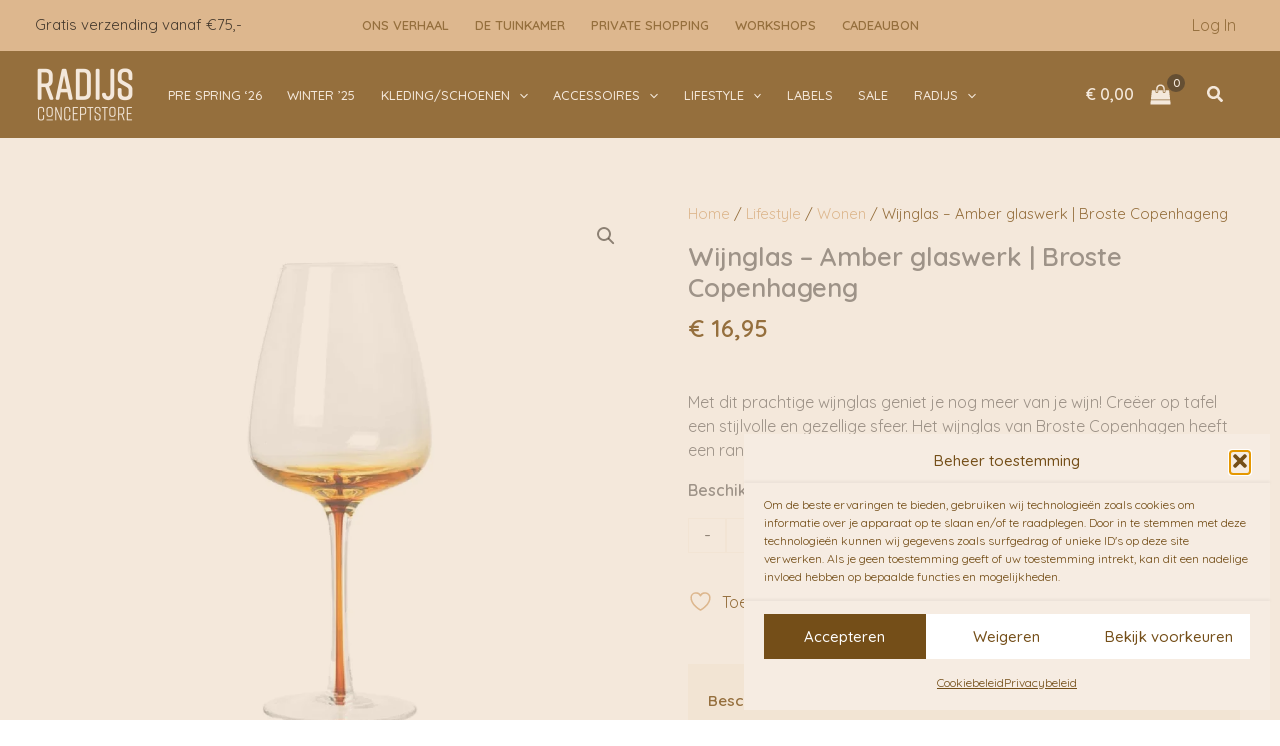

--- FILE ---
content_type: text/html; charset=UTF-8
request_url: https://radijsconceptstore.nl/product/wijnglas-amber-glaswerk-broste-copenhagen/
body_size: 91546
content:
<!DOCTYPE html>
<html lang="nl-NL">
<head>
<meta charset="UTF-8">
<script>
var gform;gform||(document.addEventListener("gform_main_scripts_loaded",function(){gform.scriptsLoaded=!0}),document.addEventListener("gform/theme/scripts_loaded",function(){gform.themeScriptsLoaded=!0}),window.addEventListener("DOMContentLoaded",function(){gform.domLoaded=!0}),gform={domLoaded:!1,scriptsLoaded:!1,themeScriptsLoaded:!1,isFormEditor:()=>"function"==typeof InitializeEditor,callIfLoaded:function(o){return!(!gform.domLoaded||!gform.scriptsLoaded||!gform.themeScriptsLoaded&&!gform.isFormEditor()||(gform.isFormEditor()&&console.warn("The use of gform.initializeOnLoaded() is deprecated in the form editor context and will be removed in Gravity Forms 3.1."),o(),0))},initializeOnLoaded:function(o){gform.callIfLoaded(o)||(document.addEventListener("gform_main_scripts_loaded",()=>{gform.scriptsLoaded=!0,gform.callIfLoaded(o)}),document.addEventListener("gform/theme/scripts_loaded",()=>{gform.themeScriptsLoaded=!0,gform.callIfLoaded(o)}),window.addEventListener("DOMContentLoaded",()=>{gform.domLoaded=!0,gform.callIfLoaded(o)}))},hooks:{action:{},filter:{}},addAction:function(o,r,e,t){gform.addHook("action",o,r,e,t)},addFilter:function(o,r,e,t){gform.addHook("filter",o,r,e,t)},doAction:function(o){gform.doHook("action",o,arguments)},applyFilters:function(o){return gform.doHook("filter",o,arguments)},removeAction:function(o,r){gform.removeHook("action",o,r)},removeFilter:function(o,r,e){gform.removeHook("filter",o,r,e)},addHook:function(o,r,e,t,n){null==gform.hooks[o][r]&&(gform.hooks[o][r]=[]);var d=gform.hooks[o][r];null==n&&(n=r+"_"+d.length),gform.hooks[o][r].push({tag:n,callable:e,priority:t=null==t?10:t})},doHook:function(r,o,e){var t;if(e=Array.prototype.slice.call(e,1),null!=gform.hooks[r][o]&&((o=gform.hooks[r][o]).sort(function(o,r){return o.priority-r.priority}),o.forEach(function(o){"function"!=typeof(t=o.callable)&&(t=window[t]),"action"==r?t.apply(null,e):e[0]=t.apply(null,e)})),"filter"==r)return e[0]},removeHook:function(o,r,t,n){var e;null!=gform.hooks[o][r]&&(e=(e=gform.hooks[o][r]).filter(function(o,r,e){return!!(null!=n&&n!=o.tag||null!=t&&t!=o.priority)}),gform.hooks[o][r]=e)}});
</script>

<meta name="viewport" content="width=device-width, initial-scale=1">
	<link rel="profile" href="https://gmpg.org/xfn/11"> 
					<script>document.documentElement.className = document.documentElement.className + ' yes-js js_active js'</script>
			<meta name='robots' content='index, follow, max-image-preview:large, max-snippet:-1, max-video-preview:-1' />

	<!-- This site is optimized with the Yoast SEO Premium plugin v26.6 (Yoast SEO v26.6) - https://yoast.com/wordpress/plugins/seo/ -->
	<title>Wijnglas - Amber glaswerk | Broste Copenhageng &#8226; RADIJS Conceptstore</title>
	<meta name="description" content="Met dit prachtige amber kleurige wijnglas van Broste Copenhagen, geniet je nog meer van je wijn. Verkrijgbaar via Radijs conceptstore." />
	<link rel="canonical" href="https://radijsconceptstore.nl/product/wijnglas-amber-glaswerk-broste-copenhagen/" />
	<meta property="og:locale" content="nl_NL" />
	<meta property="og:type" content="product" />
	<meta property="og:title" content="Wijnglas - Amber glaswerk | Broste Copenhagen" />
	<meta property="og:description" content="Met dit prachtige amber kleurige wijnglas van Broste Copenhagen, geniet je nog meer van je wijn. Verkrijgbaar via Radijs conceptstore." />
	<meta property="og:url" content="https://radijsconceptstore.nl/product/wijnglas-amber-glaswerk-broste-copenhagen/" />
	<meta property="og:site_name" content="RADIJS Conceptstore" />
	<meta property="article:modified_time" content="2025-12-18T11:42:09+00:00" />
	<meta property="og:image" content="https://radijsconceptstore.nl/wp-content/uploads/2022/10/96827993-810D-48B6-903D-EDA5507E6C11.jpeg" />
	<meta property="og:image:width" content="1500" />
	<meta property="og:image:height" content="1500" />
	<meta property="og:image:type" content="image/jpeg" />
	<meta name="twitter:card" content="summary_large_image" />
	<meta name="twitter:title" content="Wijnglas - Amber glaswerk | Broste Copenhageng &#8226; RADIJS Conceptstore" />
	<meta name="twitter:label1" content="Prijs" />
	<meta name="twitter:data1" content="&euro;&nbsp;16,95" />
	<meta name="twitter:label2" content="Beschikbaarheid" />
	<meta name="twitter:data2" content="Op voorraad" />
	<script type="application/ld+json" class="yoast-schema-graph">{"@context":"https://schema.org","@graph":[{"@type":["WebPage","ItemPage"],"@id":"https://radijsconceptstore.nl/product/wijnglas-amber-glaswerk-broste-copenhagen/","url":"https://radijsconceptstore.nl/product/wijnglas-amber-glaswerk-broste-copenhagen/","name":"Wijnglas - Amber glaswerk | Broste Copenhageng &#8226; RADIJS Conceptstore","isPartOf":{"@id":"https://radijsconceptstore.nl/#website"},"primaryImageOfPage":{"@id":"https://radijsconceptstore.nl/product/wijnglas-amber-glaswerk-broste-copenhagen/#primaryimage"},"image":{"@id":"https://radijsconceptstore.nl/product/wijnglas-amber-glaswerk-broste-copenhagen/#primaryimage"},"thumbnailUrl":"https://radijsconceptstore.nl/wp-content/uploads/2022/10/B729103F-C911-4B35-ADED-B003F42A80BC.jpeg","description":"Met dit prachtige amber kleurige wijnglas van Broste Copenhagen, geniet je nog meer van je wijn. Verkrijgbaar via Radijs conceptstore.","breadcrumb":{"@id":"https://radijsconceptstore.nl/product/wijnglas-amber-glaswerk-broste-copenhagen/#breadcrumb"},"inLanguage":"nl-NL","potentialAction":{"@type":"BuyAction","target":"https://radijsconceptstore.nl/product/wijnglas-amber-glaswerk-broste-copenhagen/"}},{"@type":"ImageObject","inLanguage":"nl-NL","@id":"https://radijsconceptstore.nl/product/wijnglas-amber-glaswerk-broste-copenhagen/#primaryimage","url":"https://radijsconceptstore.nl/wp-content/uploads/2022/10/B729103F-C911-4B35-ADED-B003F42A80BC.jpeg","contentUrl":"https://radijsconceptstore.nl/wp-content/uploads/2022/10/B729103F-C911-4B35-ADED-B003F42A80BC.jpeg","width":1500,"height":1500,"caption":"Wijnglas - Amber glaswerk | Broste Copenhagen"},{"@type":"BreadcrumbList","@id":"https://radijsconceptstore.nl/product/wijnglas-amber-glaswerk-broste-copenhagen/#breadcrumb","itemListElement":[{"@type":"ListItem","position":1,"name":"Home","item":"https://radijsconceptstore.nl/"},{"@type":"ListItem","position":2,"name":"Store","item":"https://radijsconceptstore.nl/store/"},{"@type":"ListItem","position":3,"name":"Wijnglas &#8211; Amber glaswerk | Broste Copenhageng"}]},{"@type":"WebSite","@id":"https://radijsconceptstore.nl/#website","url":"https://radijsconceptstore.nl/","name":"RADIJS Conceptstore","description":"","publisher":{"@id":"https://radijsconceptstore.nl/#organization"},"alternateName":"RADIJS","potentialAction":[{"@type":"SearchAction","target":{"@type":"EntryPoint","urlTemplate":"https://radijsconceptstore.nl/?s={search_term_string}"},"query-input":{"@type":"PropertyValueSpecification","valueRequired":true,"valueName":"search_term_string"}}],"inLanguage":"nl-NL"},{"@type":["Organization","Place","ClothingStore"],"@id":"https://radijsconceptstore.nl/#organization","name":"RADIJS Conceptstore","url":"https://radijsconceptstore.nl/","logo":{"@id":"https://radijsconceptstore.nl/product/wijnglas-amber-glaswerk-broste-copenhagen/#local-main-organization-logo"},"image":{"@id":"https://radijsconceptstore.nl/product/wijnglas-amber-glaswerk-broste-copenhagen/#local-main-organization-logo"},"sameAs":["https://www.facebook.com/radijsconceptstore/","https://www.instagram.com/radijs_conceptstore/"],"address":{"@id":"https://radijsconceptstore.nl/product/wijnglas-amber-glaswerk-broste-copenhagen/#local-main-place-address"},"geo":{"@type":"GeoCoordinates","latitude":"52.1409335","longitude":"6.198013"},"telephone":["0575 484 002"],"contactPoint":{"@type":"ContactPoint","telephone":"0575 484 002","email":"info@radijsconceptstore.nl"},"openingHoursSpecification":[{"@type":"OpeningHoursSpecification","dayOfWeek":["Monday"],"opens":"13:00","closes":"17:30"},{"@type":"OpeningHoursSpecification","dayOfWeek":["Tuesday","Friday","Saturday"],"opens":"10:00","closes":"17:30"},{"@type":"OpeningHoursSpecification","dayOfWeek":["Wednesday","Thursday"],"opens":"09:00","closes":"17:30"},{"@type":"OpeningHoursSpecification","dayOfWeek":["Sunday"],"opens":"10:00","closes":"17:00"}],"email":"info@radijsconceptstore.nl"},{"@type":"PostalAddress","@id":"https://radijsconceptstore.nl/product/wijnglas-amber-glaswerk-broste-copenhagen/#local-main-place-address","streetAddress":"Laarstraat 20","addressLocality":"Zutphen","postalCode":"7201 CE","addressRegion":"Gelderland","addressCountry":"NL"},{"@type":"ImageObject","inLanguage":"nl-NL","@id":"https://radijsconceptstore.nl/product/wijnglas-amber-glaswerk-broste-copenhagen/#local-main-organization-logo","url":"https://radijsconceptstore.nl/wp-content/uploads/2018/11/CFFF4131-3FE0-4472-B5F0-FCC57BC7F2A4.jpeg","contentUrl":"https://radijsconceptstore.nl/wp-content/uploads/2018/11/CFFF4131-3FE0-4472-B5F0-FCC57BC7F2A4.jpeg","width":224,"height":224,"caption":"RADIJS Conceptstore"}]}</script>
	<meta property="product:price:amount" content="16.95" />
	<meta property="product:price:currency" content="EUR" />
	<meta property="og:availability" content="instock" />
	<meta property="product:availability" content="instock" />
	<meta property="product:retailer_item_id" content="BR32" />
	<meta property="product:condition" content="new" />
	<meta name="geo.placename" content="Zutphen" />
	<meta name="geo.position" content="52.1409335;6.198013" />
	<meta name="geo.region" content="Nederland" />
	<!-- / Yoast SEO Premium plugin. -->


<link rel='dns-prefetch' href='//www.googletagmanager.com' />
<link rel='dns-prefetch' href='//capi-automation.s3.us-east-2.amazonaws.com' />
<link rel='dns-prefetch' href='//fonts.googleapis.com' />
<link rel='dns-prefetch' href='//pagead2.googlesyndication.com' />
<link rel="alternate" type="application/rss+xml" title="RADIJS Conceptstore &raquo; feed" href="https://radijsconceptstore.nl/feed/" />
<link rel="alternate" type="application/rss+xml" title="RADIJS Conceptstore &raquo; reacties feed" href="https://radijsconceptstore.nl/comments/feed/" />
<link rel="alternate" title="oEmbed (JSON)" type="application/json+oembed" href="https://radijsconceptstore.nl/wp-json/oembed/1.0/embed?url=https%3A%2F%2Fradijsconceptstore.nl%2Fproduct%2Fwijnglas-amber-glaswerk-broste-copenhagen%2F" />
<link rel="alternate" title="oEmbed (XML)" type="text/xml+oembed" href="https://radijsconceptstore.nl/wp-json/oembed/1.0/embed?url=https%3A%2F%2Fradijsconceptstore.nl%2Fproduct%2Fwijnglas-amber-glaswerk-broste-copenhagen%2F&#038;format=xml" />
<style id='wp-img-auto-sizes-contain-inline-css'>
img:is([sizes=auto i],[sizes^="auto," i]){contain-intrinsic-size:3000px 1500px}
/*# sourceURL=wp-img-auto-sizes-contain-inline-css */
</style>

<link rel='stylesheet' id='astra-theme-css-css' href='https://radijsconceptstore.nl/wp-content/themes/astra/assets/css/minified/main.min.css?ver=4.11.17' media='all' />
<style id='astra-theme-css-inline-css'>
:root{--ast-post-nav-space:0;--ast-container-default-xlg-padding:3em;--ast-container-default-lg-padding:3em;--ast-container-default-slg-padding:2em;--ast-container-default-md-padding:3em;--ast-container-default-sm-padding:3em;--ast-container-default-xs-padding:2.4em;--ast-container-default-xxs-padding:1.8em;--ast-code-block-background:#ECEFF3;--ast-comment-inputs-background:#F9FAFB;--ast-normal-container-width:1140px;--ast-narrow-container-width:750px;--ast-blog-title-font-weight:normal;--ast-blog-meta-weight:inherit;--ast-global-color-primary:var(--ast-global-color-5);--ast-global-color-secondary:var(--ast-global-color-4);--ast-global-color-alternate-background:var(--ast-global-color-7);--ast-global-color-subtle-background:var(--ast-global-color-6);--ast-bg-style-guide:#F8FAFC;--ast-shadow-style-guide:0px 0px 4px 0 #00000057;--ast-global-dark-bg-style:#fff;--ast-global-dark-lfs:#fbfbfb;--ast-widget-bg-color:#fafafa;--ast-wc-container-head-bg-color:#fbfbfb;--ast-title-layout-bg:#eeeeee;--ast-search-border-color:#e7e7e7;--ast-lifter-hover-bg:#e6e6e6;--ast-gallery-block-color:#000;--srfm-color-input-label:var(--ast-global-color-2);}html{font-size:100%;}a{color:var(--ast-global-color-0);}a:hover,a:focus{color:var(--ast-global-color-1);}body,button,input,select,textarea,.ast-button,.ast-custom-button{font-family:'Quicksand',sans-serif;font-weight:400;font-size:16px;font-size:1rem;line-height:var(--ast-body-line-height,1.5em);}blockquote{color:var(--ast-global-color-0);}p,.entry-content p{margin-bottom:1em;}h1,h2,h3,h4,h5,h6,.entry-content :where(h1,h2,h3,h4,h5,h6),.site-title,.site-title a{font-family:'Open Sans',sans-serif;font-weight:700;text-transform:uppercase;}.site-title{font-size:26px;font-size:1.625rem;display:none;}header .custom-logo-link img{max-width:100px;width:100px;}.astra-logo-svg{width:100px;}.site-header .site-description{font-size:15px;font-size:0.9375rem;display:none;}.entry-title{font-size:26px;font-size:1.625rem;}.archive .ast-article-post .ast-article-inner,.blog .ast-article-post .ast-article-inner,.archive .ast-article-post .ast-article-inner:hover,.blog .ast-article-post .ast-article-inner:hover{overflow:hidden;}h1,.entry-content :where(h1){font-size:55px;font-size:3.4375rem;font-weight:700;font-family:'Open Sans',sans-serif;line-height:1em;text-transform:uppercase;text-decoration:initial;}h2,.entry-content :where(h2){font-size:36px;font-size:2.25rem;font-weight:700;font-family:'Open Sans',sans-serif;line-height:1em;text-transform:uppercase;}h3,.entry-content :where(h3){font-size:29px;font-size:1.8125rem;font-weight:700;font-family:'Open Sans',sans-serif;line-height:1.3em;text-transform:uppercase;}h4,.entry-content :where(h4){font-size:22px;font-size:1.375rem;line-height:1.2em;font-weight:700;font-family:'Open Sans',sans-serif;text-transform:uppercase;}h5,.entry-content :where(h5){font-size:16px;font-size:1rem;line-height:1.2em;font-weight:700;font-family:'Open Sans',sans-serif;text-transform:uppercase;}h6,.entry-content :where(h6){font-size:13px;font-size:0.8125rem;line-height:1.25em;font-weight:400;font-family:'Open Sans',sans-serif;text-transform:uppercase;}::selection{background-color:var(--ast-global-color-0);color:#ffffff;}body,h1,h2,h3,h4,h5,h6,.entry-title a,.entry-content :where(h1,h2,h3,h4,h5,h6){color:var(--ast-global-color-0);}.tagcloud a:hover,.tagcloud a:focus,.tagcloud a.current-item{color:#ffffff;border-color:var(--ast-global-color-0);background-color:var(--ast-global-color-0);}input:focus,input[type="text"]:focus,input[type="email"]:focus,input[type="url"]:focus,input[type="password"]:focus,input[type="reset"]:focus,input[type="search"]:focus,textarea:focus{border-color:var(--ast-global-color-0);}input[type="radio"]:checked,input[type=reset],input[type="checkbox"]:checked,input[type="checkbox"]:hover:checked,input[type="checkbox"]:focus:checked,input[type=range]::-webkit-slider-thumb{border-color:var(--ast-global-color-0);background-color:var(--ast-global-color-0);box-shadow:none;}.site-footer a:hover + .post-count,.site-footer a:focus + .post-count{background:var(--ast-global-color-0);border-color:var(--ast-global-color-0);}.single .nav-links .nav-previous,.single .nav-links .nav-next{color:var(--ast-global-color-0);}.entry-meta,.entry-meta *{line-height:1.45;color:var(--ast-global-color-0);}.entry-meta a:not(.ast-button):hover,.entry-meta a:not(.ast-button):hover *,.entry-meta a:not(.ast-button):focus,.entry-meta a:not(.ast-button):focus *,.page-links > .page-link,.page-links .page-link:hover,.post-navigation a:hover{color:var(--ast-global-color-1);}#cat option,.secondary .calendar_wrap thead a,.secondary .calendar_wrap thead a:visited{color:var(--ast-global-color-0);}.secondary .calendar_wrap #today,.ast-progress-val span{background:var(--ast-global-color-0);}.secondary a:hover + .post-count,.secondary a:focus + .post-count{background:var(--ast-global-color-0);border-color:var(--ast-global-color-0);}.calendar_wrap #today > a{color:#ffffff;}.page-links .page-link,.single .post-navigation a{color:var(--ast-global-color-0);}.ast-search-menu-icon .search-form button.search-submit{padding:0 4px;}.ast-search-menu-icon form.search-form{padding-right:0;}.ast-search-menu-icon.slide-search input.search-field{width:0;}.ast-header-search .ast-search-menu-icon.ast-dropdown-active .search-form,.ast-header-search .ast-search-menu-icon.ast-dropdown-active .search-field:focus{transition:all 0.2s;}.search-form input.search-field:focus{outline:none;}.ast-archive-title{color:var(--ast-global-color-2);}.widget-title,.widget .wp-block-heading{font-size:22px;font-size:1.375rem;color:var(--ast-global-color-2);}.single .ast-author-details .author-title{color:var(--ast-global-color-1);}.ast-single-post .entry-content a,.ast-comment-content a:not(.ast-comment-edit-reply-wrap a),.woocommerce-js .woocommerce-product-details__short-description a{text-decoration:underline;}.ast-single-post .wp-block-button .wp-block-button__link,.ast-single-post .entry-content .uagb-tab a,.ast-single-post .entry-content .uagb-ifb-cta a,.ast-single-post .entry-content .wp-block-uagb-buttons a,.ast-single-post .entry-content .uabb-module-content a,.ast-single-post .entry-content .uagb-post-grid a,.ast-single-post .entry-content .uagb-timeline a,.ast-single-post .entry-content .uagb-toc__wrap a,.ast-single-post .entry-content .uagb-taxomony-box a,.ast-single-post .entry-content .woocommerce a,.entry-content .wp-block-latest-posts > li > a,.ast-single-post .entry-content .wp-block-file__button,a.ast-post-filter-single,.ast-single-post .wp-block-buttons .wp-block-button.is-style-outline .wp-block-button__link,.ast-single-post .ast-comment-content .comment-reply-link,.ast-single-post .ast-comment-content .comment-edit-link,.entry-content [CLASS*="wc-block"] .wc-block-components-button,.entry-content [CLASS*="wc-block"] .wc-block-components-totals-coupon-link,.entry-content [CLASS*="wc-block"] .wc-block-components-product-name{text-decoration:none;}.ast-search-menu-icon.slide-search a:focus-visible:focus-visible,.astra-search-icon:focus-visible,#close:focus-visible,a:focus-visible,.ast-menu-toggle:focus-visible,.site .skip-link:focus-visible,.wp-block-loginout input:focus-visible,.wp-block-search.wp-block-search__button-inside .wp-block-search__inside-wrapper,.ast-header-navigation-arrow:focus-visible,.woocommerce .wc-proceed-to-checkout > .checkout-button:focus-visible,.woocommerce .woocommerce-MyAccount-navigation ul li a:focus-visible,.ast-orders-table__row .ast-orders-table__cell:focus-visible,.woocommerce .woocommerce-order-details .order-again > .button:focus-visible,.woocommerce .woocommerce-message a.button.wc-forward:focus-visible,.woocommerce #minus_qty:focus-visible,.woocommerce #plus_qty:focus-visible,a#ast-apply-coupon:focus-visible,.woocommerce .woocommerce-info a:focus-visible,.woocommerce .astra-shop-summary-wrap a:focus-visible,.woocommerce a.wc-forward:focus-visible,#ast-apply-coupon:focus-visible,.woocommerce-js .woocommerce-mini-cart-item a.remove:focus-visible,#close:focus-visible,.button.search-submit:focus-visible,#search_submit:focus,.normal-search:focus-visible,.ast-header-account-wrap:focus-visible,.woocommerce .ast-on-card-button.ast-quick-view-trigger:focus,.astra-cart-drawer-close:focus,.ast-single-variation:focus,.ast-woocommerce-product-gallery__image:focus,.ast-button:focus,.woocommerce-product-gallery--with-images [data-controls="prev"]:focus-visible,.woocommerce-product-gallery--with-images [data-controls="next"]:focus-visible{outline-style:dotted;outline-color:inherit;outline-width:thin;}input:focus,input[type="text"]:focus,input[type="email"]:focus,input[type="url"]:focus,input[type="password"]:focus,input[type="reset"]:focus,input[type="search"]:focus,input[type="number"]:focus,textarea:focus,.wp-block-search__input:focus,[data-section="section-header-mobile-trigger"] .ast-button-wrap .ast-mobile-menu-trigger-minimal:focus,.ast-mobile-popup-drawer.active .menu-toggle-close:focus,.woocommerce-ordering select.orderby:focus,#ast-scroll-top:focus,#coupon_code:focus,.woocommerce-page #comment:focus,.woocommerce #reviews #respond input#submit:focus,.woocommerce a.add_to_cart_button:focus,.woocommerce .button.single_add_to_cart_button:focus,.woocommerce .woocommerce-cart-form button:focus,.woocommerce .woocommerce-cart-form__cart-item .quantity .qty:focus,.woocommerce .woocommerce-billing-fields .woocommerce-billing-fields__field-wrapper .woocommerce-input-wrapper > .input-text:focus,.woocommerce #order_comments:focus,.woocommerce #place_order:focus,.woocommerce .woocommerce-address-fields .woocommerce-address-fields__field-wrapper .woocommerce-input-wrapper > .input-text:focus,.woocommerce .woocommerce-MyAccount-content form button:focus,.woocommerce .woocommerce-MyAccount-content .woocommerce-EditAccountForm .woocommerce-form-row .woocommerce-Input.input-text:focus,.woocommerce .ast-woocommerce-container .woocommerce-pagination ul.page-numbers li a:focus,body #content .woocommerce form .form-row .select2-container--default .select2-selection--single:focus,#ast-coupon-code:focus,.woocommerce.woocommerce-js .quantity input[type=number]:focus,.woocommerce-js .woocommerce-mini-cart-item .quantity input[type=number]:focus,.woocommerce p#ast-coupon-trigger:focus{border-style:dotted;border-color:inherit;border-width:thin;}input{outline:none;}.woocommerce-js input[type=text]:focus,.woocommerce-js input[type=email]:focus,.woocommerce-js textarea:focus,input[type=number]:focus,.comments-area textarea#comment:focus,.comments-area textarea#comment:active,.comments-area .ast-comment-formwrap input[type="text"]:focus,.comments-area .ast-comment-formwrap input[type="text"]:active{outline-style:unset;outline-color:inherit;outline-width:thin;}.site-logo-img img{ transition:all 0.2s linear;}body .ast-oembed-container *{position:absolute;top:0;width:100%;height:100%;left:0;}body .wp-block-embed-pocket-casts .ast-oembed-container *{position:unset;}.ast-single-post-featured-section + article {margin-top: 2em;}.site-content .ast-single-post-featured-section img {width: 100%;overflow: hidden;object-fit: cover;}.site > .ast-single-related-posts-container {margin-top: 0;}@media (min-width: 922px) {.ast-desktop .ast-container--narrow {max-width: var(--ast-narrow-container-width);margin: 0 auto;}}@media (max-width:921.9px){#ast-desktop-header{display:none;}}@media (min-width:922px){#ast-mobile-header{display:none;}}.ast-site-header-cart .cart-container,.ast-edd-site-header-cart .ast-edd-cart-container {transition: all 0.2s linear;}.ast-site-header-cart .ast-woo-header-cart-info-wrap,.ast-edd-site-header-cart .ast-edd-header-cart-info-wrap {padding: 0 6px 0 2px;font-weight: 600;line-height: 2.7;display: inline-block;}.ast-site-header-cart i.astra-icon {font-size: 20px;font-size: 1.3em;font-style: normal;font-weight: normal;position: relative;padding: 0 2px;}.ast-site-header-cart i.astra-icon.no-cart-total:after,.ast-header-break-point.ast-header-custom-item-outside .ast-edd-header-cart-info-wrap,.ast-header-break-point.ast-header-custom-item-outside .ast-woo-header-cart-info-wrap {display: none;}.ast-site-header-cart.ast-menu-cart-fill i.astra-icon,.ast-edd-site-header-cart.ast-edd-menu-cart-fill span.astra-icon {font-size: 1.1em;}.astra-cart-drawer {position: fixed;display: block;visibility: hidden;overflow: auto;-webkit-overflow-scrolling: touch;z-index: 10000;background-color: var(--ast-global-color-primary,var(--ast-global-color-5));transform: translate3d(0,0,0);opacity: 0;will-change: transform;transition: 0.25s ease;}.woocommerce-mini-cart {position: relative;}.woocommerce-mini-cart::before {content: "";transition: .3s;}.woocommerce-mini-cart.ajax-mini-cart-qty-loading::before {position: absolute;top: 0;left: 0;right: 0;width: 100%;height: 100%;z-index: 5;background-color: var(--ast-global-color-primary,var(--ast-global-color-5));opacity: .5;}.astra-cart-drawer {width: 460px;height: 100%;left: 100%;top: 0px;opacity: 1;transform: translate3d(0%,0,0);}.astra-cart-drawer .astra-cart-drawer-header {position: absolute;width: 100%;text-align: left;text-transform: inherit;font-weight: 500;border-bottom: 1px solid var(--ast-border-color);padding: 1.34em;line-height: 1;z-index: 1;max-height: 3.5em;}.astra-cart-drawer .astra-cart-drawer-header .astra-cart-drawer-title {color: var(--ast-global-color-2);}.astra-cart-drawer .astra-cart-drawer-close .ast-close-svg {width: 22px;height: 22px;}.astra-cart-drawer .astra-cart-drawer-content,.astra-cart-drawer .astra-cart-drawer-content .widget_shopping_cart,.astra-cart-drawer .astra-cart-drawer-content .widget_shopping_cart_content {height: 100%;}.astra-cart-drawer .astra-cart-drawer-content {padding-top: 3.5em;}.astra-cart-drawer .ast-mini-cart-price-wrap .multiply-symbol{padding: 0 0.5em;}.astra-cart-drawer .astra-cart-drawer-content .woocommerce-mini-cart-item .ast-mini-cart-price-wrap {float: right;margin-top: 0.5em;max-width: 50%;}.astra-cart-drawer .astra-cart-drawer-content .woocommerce-mini-cart-item .variation {margin-top: 0.5em;margin-bottom: 0.5em;}.astra-cart-drawer .astra-cart-drawer-content .woocommerce-mini-cart-item .variation dt {font-weight: 500;}.astra-cart-drawer .astra-cart-drawer-content .widget_shopping_cart_content {display: flex;flex-direction: column;overflow: hidden;}.astra-cart-drawer .astra-cart-drawer-content .widget_shopping_cart_content ul li {min-height: 60px;}.woocommerce-js .astra-cart-drawer .astra-cart-drawer-content .woocommerce-mini-cart__total {display: flex;justify-content: space-between;padding: 0.7em 1.34em;margin-bottom: 0;}.woocommerce-js .astra-cart-drawer .astra-cart-drawer-content .woocommerce-mini-cart__total strong,.woocommerce-js .astra-cart-drawer .astra-cart-drawer-content .woocommerce-mini-cart__total .amount {width: 50%;}.astra-cart-drawer .astra-cart-drawer-content .woocommerce-mini-cart {padding: 1.3em;flex: 1;overflow: auto;}.astra-cart-drawer .astra-cart-drawer-content .woocommerce-mini-cart a.remove {width: 20px;height: 20px;line-height: 16px;}.astra-cart-drawer .astra-cart-drawer-content .woocommerce-mini-cart__total {padding: 1em 1.5em;margin: 0;text-align: center;}.astra-cart-drawer .astra-cart-drawer-content .woocommerce-mini-cart__buttons {padding: 1.34em;text-align: center;margin-bottom: 0;}.astra-cart-drawer .astra-cart-drawer-content .woocommerce-mini-cart__buttons .button.checkout {margin-right: 0;}.astra-cart-drawer .astra-cart-drawer-content .woocommerce-mini-cart__buttons a{width: 100%;}.woocommerce-js .astra-cart-drawer .astra-cart-drawer-content .woocommerce-mini-cart__buttons a:nth-last-child(1) {margin-bottom: 0;}.astra-cart-drawer .astra-cart-drawer-content .edd-cart-item {padding: .5em 2.6em .5em 1.5em;}.astra-cart-drawer .astra-cart-drawer-content .edd-cart-item .edd-remove-from-cart::after {width: 20px;height: 20px;line-height: 16px;}.astra-cart-drawer .astra-cart-drawer-content .edd-cart-number-of-items {padding: 1em 1.5em 1em 1.5em;margin-bottom: 0;text-align: center;}.astra-cart-drawer .astra-cart-drawer-content .edd_total {padding: .5em 1.5em;margin: 0;text-align: center;}.astra-cart-drawer .astra-cart-drawer-content .cart_item.edd_checkout {padding: 1em 1.5em 0;text-align: center;margin-top: 0;}.astra-cart-drawer .widget_shopping_cart_content > .woocommerce-mini-cart__empty-message {display: none;}.astra-cart-drawer .woocommerce-mini-cart__empty-message,.astra-cart-drawer .cart_item.empty {text-align: center;margin-top: 10px;}body.admin-bar .astra-cart-drawer {padding-top: 32px;}@media (max-width: 782px) {body.admin-bar .astra-cart-drawer {padding-top: 46px;}}.ast-mobile-cart-active body.ast-hfb-header {overflow: hidden;}.ast-mobile-cart-active .astra-mobile-cart-overlay {opacity: 1;cursor: pointer;visibility: visible;z-index: 999;}.ast-mini-cart-empty-wrap {display: flex;flex-wrap: wrap;height: 100%;align-items: flex-end;}.ast-mini-cart-empty-wrap > * {width: 100%;}.astra-cart-drawer-content .ast-mini-cart-empty {height: 100%;display: flex;flex-direction: column;justify-content: space-between;text-align: center;}.astra-cart-drawer-content .ast-mini-cart-empty .ast-mini-cart-message {display: flex;align-items: center;justify-content: center;height: 100%;padding: 1.34em;}@media (min-width: 546px) {.astra-cart-drawer .astra-cart-drawer-content.ast-large-view .woocommerce-mini-cart__buttons {display: flex;}.woocommerce-js .astra-cart-drawer .astra-cart-drawer-content.ast-large-view .woocommerce-mini-cart__buttons a,.woocommerce-js .astra-cart-drawer .astra-cart-drawer-content.ast-large-view .woocommerce-mini-cart__buttons a.checkout {margin-top: 0;margin-bottom: 0;}}.ast-site-header-cart .cart-container:focus-visible {display: inline-block;}.ast-site-header-cart i.astra-icon:after {content: attr(data-cart-total);position: absolute;font-family: 'Quicksand',sans-serif;font-style: normal;top: -10px;right: -12px;font-weight: bold;box-shadow: 1px 1px 3px 0px rgba(0,0,0,0.3);font-size: 11px;padding-left: 0px;padding-right: 1px;line-height: 17px;letter-spacing: -.5px;height: 18px;min-width: 18px;border-radius: 99px;text-align: center;z-index: 3;}li.woocommerce-custom-menu-item .ast-site-header-cart i.astra-icon:after,li.edd-custom-menu-item .ast-edd-site-header-cart span.astra-icon:after {padding-left: 2px;}.astra-cart-drawer .astra-cart-drawer-close {position: absolute;top: 0.5em;right: 0;border: none;margin: 0;padding: .6em 1em .4em;color: var(--ast-global-color-2);background-color: transparent;}.astra-mobile-cart-overlay {background-color: rgba(0,0,0,0.4);position: fixed;top: 0;right: 0;bottom: 0;left: 0;visibility: hidden;opacity: 0;transition: opacity 0.2s ease-in-out;}.astra-cart-drawer .astra-cart-drawer-content .edd-cart-item .edd-remove-from-cart {right: 1.2em;}.ast-header-break-point.ast-woocommerce-cart-menu.ast-hfb-header .ast-cart-menu-wrap,.ast-header-break-point.ast-hfb-header .ast-cart-menu-wrap,.ast-header-break-point .ast-edd-site-header-cart-wrap .ast-edd-cart-menu-wrap {width: auto;height: 2em;font-size: 1.4em;line-height: 2;vertical-align: middle;text-align: right;}.woocommerce-js .astra-cart-drawer .astra-cart-drawer-content .woocommerce-mini-cart__buttons .button:not(.checkout):not(.ast-continue-shopping) {margin-right: 10px;}.woocommerce-js .astra-cart-drawer .astra-cart-drawer-content .woocommerce-mini-cart__buttons .button:not(.checkout):not(.ast-continue-shopping),.ast-site-header-cart .widget_shopping_cart .buttons .button:not(.checkout),.ast-site-header-cart .ast-site-header-cart-data .ast-mini-cart-empty .woocommerce-mini-cart__buttons a.button {background-color: transparent;border-style: solid;border-width: 1px;border-color: var(--ast-global-color-0);color: var(--ast-global-color-0);}.woocommerce-js .astra-cart-drawer .astra-cart-drawer-content .woocommerce-mini-cart__buttons .button:not(.checkout):not(.ast-continue-shopping):hover,.ast-site-header-cart .widget_shopping_cart .buttons .button:not(.checkout):hover {border-color: var(--ast-global-color-0);color: var(--ast-global-color-0);}.woocommerce-js .astra-cart-drawer .astra-cart-drawer-content .woocommerce-mini-cart__buttons a.checkout {margin-left: 0;margin-top: 10px;border-style: solid;border-width: 2px;border-color: var(--ast-global-color-0);}.woocommerce-js .astra-cart-drawer .astra-cart-drawer-content .woocommerce-mini-cart__buttons a.checkout:hover {border-color: var(--ast-global-color-0);}.woocommerce-js .astra-cart-drawer .astra-cart-drawer-content .woocommerce-mini-cart__total strong{padding-right: .5em;text-align: left;font-weight: 500;}.woocommerce-js .astra-cart-drawer .astra-cart-drawer-content .woocommerce-mini-cart__total .amount{text-align: right;}.astra-cart-drawer.active {transform: translate3d(-100%,0,0);visibility: visible;}.ast-site-header-cart.ast-menu-cart-outline .ast-cart-menu-wrap,.ast-site-header-cart.ast-menu-cart-fill .ast-cart-menu-wrap,.ast-edd-site-header-cart.ast-edd-menu-cart-outline .ast-edd-cart-menu-wrap,.ast-edd-site-header-cart.ast-edd-menu-cart-fill .ast-edd-cart-menu-wrap {line-height: 1.8;}@media (max-width:921px){.astra-cart-drawer.active{width:80%;}}@media (max-width:544px){.astra-cart-drawer.active{width:100%;}}@media( max-width: 420px ) {.single .nav-links .nav-previous,.single .nav-links .nav-next {width: 100%;text-align: center;}}.wp-block-buttons.aligncenter{justify-content:center;}@media (max-width:921px){.ast-theme-transparent-header #primary,.ast-theme-transparent-header #secondary{padding:0;}}@media (max-width:921px){.ast-plain-container.ast-no-sidebar #primary{padding:0;}}.ast-plain-container.ast-no-sidebar #primary{margin-top:0;margin-bottom:0;}@media (min-width:1200px){.ast-plain-container.ast-no-sidebar #primary{margin-top:60px;margin-bottom:60px;}}.wp-block-button.is-style-outline .wp-block-button__link{border-color:var(--ast-global-color-0);border-top-width:0px;border-right-width:0px;border-bottom-width:0px;border-left-width:0px;}div.wp-block-button.is-style-outline > .wp-block-button__link:not(.has-text-color),div.wp-block-button.wp-block-button__link.is-style-outline:not(.has-text-color){color:var(--ast-global-color-0);}.wp-block-button.is-style-outline .wp-block-button__link:hover,.wp-block-buttons .wp-block-button.is-style-outline .wp-block-button__link:focus,.wp-block-buttons .wp-block-button.is-style-outline > .wp-block-button__link:not(.has-text-color):hover,.wp-block-buttons .wp-block-button.wp-block-button__link.is-style-outline:not(.has-text-color):hover{color:rgba(255,255,255,0.69);background-color:var(--ast-global-color-0);border-color:var(--ast-global-color-0);}.post-page-numbers.current .page-link,.ast-pagination .page-numbers.current{color:#ffffff;border-color:var(--ast-global-color-0);background-color:var(--ast-global-color-0);}.wp-block-button.is-style-outline .wp-block-button__link{border-top-width:0px;border-right-width:0px;border-bottom-width:0px;border-left-width:0px;}.wp-block-buttons .wp-block-button.is-style-outline .wp-block-button__link.wp-element-button,.ast-outline-button,.wp-block-uagb-buttons-child .uagb-buttons-repeater.ast-outline-button{border-color:var(--ast-global-color-2);border-top-width:1px;border-right-width:1px;border-bottom-width:1px;border-left-width:1px;font-family:inherit;font-weight:500;font-size:14px;font-size:0.875rem;line-height:1em;padding-top:15px;padding-right:25px;padding-bottom:15px;padding-left:25px;border-top-left-radius:0px;border-top-right-radius:0px;border-bottom-right-radius:0px;border-bottom-left-radius:0px;}.wp-block-buttons .wp-block-button.is-style-outline > .wp-block-button__link:not(.has-text-color),.wp-block-buttons .wp-block-button.wp-block-button__link.is-style-outline:not(.has-text-color),.ast-outline-button{color:var(--ast-global-color-2);}.wp-block-button.is-style-outline .wp-block-button__link:hover,.wp-block-buttons .wp-block-button.is-style-outline .wp-block-button__link:focus,.wp-block-buttons .wp-block-button.is-style-outline > .wp-block-button__link:not(.has-text-color):hover,.wp-block-buttons .wp-block-button.wp-block-button__link.is-style-outline:not(.has-text-color):hover,.ast-outline-button:hover,.ast-outline-button:focus,.wp-block-uagb-buttons-child .uagb-buttons-repeater.ast-outline-button:hover,.wp-block-uagb-buttons-child .uagb-buttons-repeater.ast-outline-button:focus{color:#ffffff;background-color:var(--ast-global-color-1);border-color:var(--ast-global-color-1);}.wp-block-button .wp-block-button__link.wp-element-button.is-style-outline:not(.has-background),.wp-block-button.is-style-outline>.wp-block-button__link.wp-element-button:not(.has-background),.ast-outline-button{background-color:transparent;}@media (max-width:921px){.wp-block-buttons .wp-block-button.is-style-outline .wp-block-button__link.wp-element-button,.ast-outline-button,.wp-block-uagb-buttons-child .uagb-buttons-repeater.ast-outline-button{padding-top:15px;padding-right:25px;padding-bottom:15px;padding-left:25px;border-top-left-radius:0px;border-top-right-radius:0px;border-bottom-right-radius:0px;border-bottom-left-radius:0px;}}@media (max-width:544px){.wp-block-buttons .wp-block-button.is-style-outline .wp-block-button__link.wp-element-button,.ast-outline-button,.wp-block-uagb-buttons-child .uagb-buttons-repeater.ast-outline-button{padding-top:15px;padding-right:25px;padding-bottom:15px;padding-left:25px;border-top-left-radius:0px;border-top-right-radius:0px;border-bottom-right-radius:0px;border-bottom-left-radius:0px;}}.entry-content[data-ast-blocks-layout] > figure{margin-bottom:1em;}h1.widget-title{font-weight:700;}h2.widget-title{font-weight:700;}h3.widget-title{font-weight:700;}#page{display:flex;flex-direction:column;min-height:100vh;}.ast-404-layout-1 h1.page-title{color:var(--ast-global-color-2);}.single .post-navigation a{line-height:1em;height:inherit;}.error-404 .page-sub-title{font-size:1.5rem;font-weight:inherit;}.search .site-content .content-area .search-form{margin-bottom:0;}#page .site-content{flex-grow:1;}.widget{margin-bottom:1.25em;}#secondary li{line-height:1.5em;}#secondary .wp-block-group h2{margin-bottom:0.7em;}#secondary h2{font-size:1.7rem;}.ast-separate-container .ast-article-post,.ast-separate-container .ast-article-single,.ast-separate-container .comment-respond{padding:3em;}.ast-separate-container .ast-article-single .ast-article-single{padding:0;}.ast-article-single .wp-block-post-template-is-layout-grid{padding-left:0;}.ast-separate-container .comments-title,.ast-narrow-container .comments-title{padding:1.5em 2em;}.ast-page-builder-template .comment-form-textarea,.ast-comment-formwrap .ast-grid-common-col{padding:0;}.ast-comment-formwrap{padding:0;display:inline-flex;column-gap:20px;width:100%;margin-left:0;margin-right:0;}.comments-area textarea#comment:focus,.comments-area textarea#comment:active,.comments-area .ast-comment-formwrap input[type="text"]:focus,.comments-area .ast-comment-formwrap input[type="text"]:active {box-shadow:none;outline:none;}.archive.ast-page-builder-template .entry-header{margin-top:2em;}.ast-page-builder-template .ast-comment-formwrap{width:100%;}.entry-title{margin-bottom:0.5em;}.ast-archive-description p{font-size:inherit;font-weight:inherit;line-height:inherit;}.ast-separate-container .ast-comment-list li.depth-1,.hentry{margin-bottom:2em;}@media (min-width:921px){.ast-left-sidebar.ast-page-builder-template #secondary,.archive.ast-right-sidebar.ast-page-builder-template .site-main{padding-left:20px;padding-right:20px;}}@media (max-width:544px){.ast-comment-formwrap.ast-row{column-gap:10px;display:inline-block;}#ast-commentform .ast-grid-common-col{position:relative;width:100%;}}@media (min-width:1201px){.ast-separate-container .ast-article-post,.ast-separate-container .ast-article-single,.ast-separate-container .ast-author-box,.ast-separate-container .ast-404-layout-1,.ast-separate-container .no-results{padding:3em;}}@media (max-width:921px){.ast-left-sidebar #content > .ast-container{display:flex;flex-direction:column-reverse;width:100%;}}@media (min-width:922px){.ast-separate-container.ast-right-sidebar #primary,.ast-separate-container.ast-left-sidebar #primary{border:0;}.search-no-results.ast-separate-container #primary{margin-bottom:4em;}}.wp-block-button .wp-block-button__link{color:#ffffff;}.wp-block-button .wp-block-button__link:hover,.wp-block-button .wp-block-button__link:focus{color:rgba(255,255,255,0.69);background-color:var(--ast-global-color-0);border-color:var(--ast-global-color-0);}.wp-block-button .wp-block-button__link,.wp-block-search .wp-block-search__button,body .wp-block-file .wp-block-file__button{border-style:solid;border-top-width:0px;border-right-width:0px;border-left-width:0px;border-bottom-width:0px;border-color:var(--ast-global-color-0);background-color:var(--ast-global-color-0);color:#ffffff;font-family:inherit;font-weight:500;line-height:1em;font-size:14px;font-size:0.875rem;border-top-left-radius:0px;border-top-right-radius:0px;border-bottom-right-radius:0px;border-bottom-left-radius:0px;padding-top:10px;padding-right:20px;padding-bottom:10px;padding-left:20px;}.menu-toggle,button,.ast-button,.ast-custom-button,.button,input#submit,input[type="button"],input[type="submit"],input[type="reset"],form[CLASS*="wp-block-search__"].wp-block-search .wp-block-search__inside-wrapper .wp-block-search__button,body .wp-block-file .wp-block-file__button,.search .search-submit,.woocommerce-js a.button,.woocommerce button.button,.woocommerce .woocommerce-message a.button,.woocommerce #respond input#submit.alt,.woocommerce input.button.alt,.woocommerce input.button,.woocommerce input.button:disabled,.woocommerce input.button:disabled[disabled],.woocommerce input.button:disabled:hover,.woocommerce input.button:disabled[disabled]:hover,.woocommerce #respond input#submit,.woocommerce button.button.alt.disabled,.wc-block-grid__products .wc-block-grid__product .wp-block-button__link,.wc-block-grid__product-onsale,[CLASS*="wc-block"] button,.woocommerce-js .astra-cart-drawer .astra-cart-drawer-content .woocommerce-mini-cart__buttons .button:not(.checkout):not(.ast-continue-shopping),.woocommerce-js .astra-cart-drawer .astra-cart-drawer-content .woocommerce-mini-cart__buttons a.checkout,.woocommerce button.button.alt.disabled.wc-variation-selection-needed,[CLASS*="wc-block"] .wc-block-components-button{border-style:solid;border-top-width:0px;border-right-width:0px;border-left-width:0px;border-bottom-width:0px;color:#ffffff;border-color:var(--ast-global-color-0);background-color:var(--ast-global-color-0);padding-top:10px;padding-right:20px;padding-bottom:10px;padding-left:20px;font-family:inherit;font-weight:500;font-size:14px;font-size:0.875rem;line-height:1em;border-top-left-radius:0px;border-top-right-radius:0px;border-bottom-right-radius:0px;border-bottom-left-radius:0px;}button:focus,.menu-toggle:hover,button:hover,.ast-button:hover,.ast-custom-button:hover .button:hover,.ast-custom-button:hover ,input[type=reset]:hover,input[type=reset]:focus,input#submit:hover,input#submit:focus,input[type="button"]:hover,input[type="button"]:focus,input[type="submit"]:hover,input[type="submit"]:focus,form[CLASS*="wp-block-search__"].wp-block-search .wp-block-search__inside-wrapper .wp-block-search__button:hover,form[CLASS*="wp-block-search__"].wp-block-search .wp-block-search__inside-wrapper .wp-block-search__button:focus,body .wp-block-file .wp-block-file__button:hover,body .wp-block-file .wp-block-file__button:focus,.woocommerce-js a.button:hover,.woocommerce button.button:hover,.woocommerce .woocommerce-message a.button:hover,.woocommerce #respond input#submit:hover,.woocommerce #respond input#submit.alt:hover,.woocommerce input.button.alt:hover,.woocommerce input.button:hover,.woocommerce button.button.alt.disabled:hover,.wc-block-grid__products .wc-block-grid__product .wp-block-button__link:hover,[CLASS*="wc-block"] button:hover,.woocommerce-js .astra-cart-drawer .astra-cart-drawer-content .woocommerce-mini-cart__buttons .button:not(.checkout):not(.ast-continue-shopping):hover,.woocommerce-js .astra-cart-drawer .astra-cart-drawer-content .woocommerce-mini-cart__buttons a.checkout:hover,.woocommerce button.button.alt.disabled.wc-variation-selection-needed:hover,[CLASS*="wc-block"] .wc-block-components-button:hover,[CLASS*="wc-block"] .wc-block-components-button:focus{color:rgba(255,255,255,0.69);background-color:var(--ast-global-color-0);border-color:var(--ast-global-color-0);}form[CLASS*="wp-block-search__"].wp-block-search .wp-block-search__inside-wrapper .wp-block-search__button.has-icon{padding-top:calc(10px - 3px);padding-right:calc(20px - 3px);padding-bottom:calc(10px - 3px);padding-left:calc(20px - 3px);}@media (max-width:921px){.ast-mobile-header-stack .main-header-bar .ast-search-menu-icon{display:inline-block;}.ast-header-break-point.ast-header-custom-item-outside .ast-mobile-header-stack .main-header-bar .ast-search-icon{margin:0;}.ast-comment-avatar-wrap img{max-width:2.5em;}.ast-comment-meta{padding:0 1.8888em 1.3333em;}.ast-separate-container .ast-comment-list li.depth-1{padding:1.5em 2.14em;}.ast-separate-container .comment-respond{padding:2em 2.14em;}}@media (min-width:544px){.ast-container{max-width:100%;}}@media (max-width:544px){.ast-separate-container .ast-article-post,.ast-separate-container .ast-article-single,.ast-separate-container .comments-title,.ast-separate-container .ast-archive-description{padding:1.5em 1em;}.ast-separate-container #content .ast-container{padding-left:0.54em;padding-right:0.54em;}.ast-separate-container .ast-comment-list .bypostauthor{padding:.5em;}.ast-search-menu-icon.ast-dropdown-active .search-field{width:170px;}}@media (max-width:921px){.ast-header-break-point .ast-search-menu-icon.slide-search .search-form{right:0;}.ast-header-break-point .ast-mobile-header-stack .ast-search-menu-icon.slide-search .search-form{right:-1em;}} #ast-mobile-header .ast-site-header-cart-li a{pointer-events:none;}body,.ast-separate-container{background-color:var(--ast-global-color-5);background-image:none;}@media (max-width:921px){.site-title{display:none;}.site-header .site-description{display:none;}h1,.entry-content :where(h1){font-size:42px;}h2,.entry-content :where(h2){font-size:32px;}h3,.entry-content :where(h3){font-size:23px;}}@media (max-width:544px){.site-title{display:none;}.site-header .site-description{display:none;}h1,.entry-content :where(h1){font-size:30px;}h2,.entry-content :where(h2){font-size:25px;}h3,.entry-content :where(h3){font-size:20px;}}@media (max-width:921px){html{font-size:91.2%;}}@media (max-width:544px){html{font-size:91.2%;}}@media (min-width:922px){.ast-container{max-width:1180px;}}@media (min-width:922px){.site-content .ast-container{display:flex;}}@media (max-width:921px){.site-content .ast-container{flex-direction:column;}}@media (min-width:922px){.main-header-menu .sub-menu .menu-item.ast-left-align-sub-menu:hover > .sub-menu,.main-header-menu .sub-menu .menu-item.ast-left-align-sub-menu.focus > .sub-menu{margin-left:-0px;}}.site .comments-area{padding-bottom:3em;}.wp-block-file {display: flex;align-items: center;flex-wrap: wrap;justify-content: space-between;}.wp-block-pullquote {border: none;}.wp-block-pullquote blockquote::before {content: "\201D";font-family: "Helvetica",sans-serif;display: flex;transform: rotate( 180deg );font-size: 6rem;font-style: normal;line-height: 1;font-weight: bold;align-items: center;justify-content: center;}.has-text-align-right > blockquote::before {justify-content: flex-start;}.has-text-align-left > blockquote::before {justify-content: flex-end;}figure.wp-block-pullquote.is-style-solid-color blockquote {max-width: 100%;text-align: inherit;}:root {--wp--custom--ast-default-block-top-padding: 3em;--wp--custom--ast-default-block-right-padding: 3em;--wp--custom--ast-default-block-bottom-padding: 3em;--wp--custom--ast-default-block-left-padding: 3em;--wp--custom--ast-container-width: 1140px;--wp--custom--ast-content-width-size: 1140px;--wp--custom--ast-wide-width-size: calc(1140px + var(--wp--custom--ast-default-block-left-padding) + var(--wp--custom--ast-default-block-right-padding));}.ast-narrow-container {--wp--custom--ast-content-width-size: 750px;--wp--custom--ast-wide-width-size: 750px;}@media(max-width: 921px) {:root {--wp--custom--ast-default-block-top-padding: 3em;--wp--custom--ast-default-block-right-padding: 2em;--wp--custom--ast-default-block-bottom-padding: 3em;--wp--custom--ast-default-block-left-padding: 2em;}}@media(max-width: 544px) {:root {--wp--custom--ast-default-block-top-padding: 3em;--wp--custom--ast-default-block-right-padding: 1.5em;--wp--custom--ast-default-block-bottom-padding: 3em;--wp--custom--ast-default-block-left-padding: 1.5em;}}.entry-content > .wp-block-group,.entry-content > .wp-block-cover,.entry-content > .wp-block-columns {padding-top: var(--wp--custom--ast-default-block-top-padding);padding-right: var(--wp--custom--ast-default-block-right-padding);padding-bottom: var(--wp--custom--ast-default-block-bottom-padding);padding-left: var(--wp--custom--ast-default-block-left-padding);}.ast-plain-container.ast-no-sidebar .entry-content > .alignfull,.ast-page-builder-template .ast-no-sidebar .entry-content > .alignfull {margin-left: calc( -50vw + 50%);margin-right: calc( -50vw + 50%);max-width: 100vw;width: 100vw;}.ast-plain-container.ast-no-sidebar .entry-content .alignfull .alignfull,.ast-page-builder-template.ast-no-sidebar .entry-content .alignfull .alignfull,.ast-plain-container.ast-no-sidebar .entry-content .alignfull .alignwide,.ast-page-builder-template.ast-no-sidebar .entry-content .alignfull .alignwide,.ast-plain-container.ast-no-sidebar .entry-content .alignwide .alignfull,.ast-page-builder-template.ast-no-sidebar .entry-content .alignwide .alignfull,.ast-plain-container.ast-no-sidebar .entry-content .alignwide .alignwide,.ast-page-builder-template.ast-no-sidebar .entry-content .alignwide .alignwide,.ast-plain-container.ast-no-sidebar .entry-content .wp-block-column .alignfull,.ast-page-builder-template.ast-no-sidebar .entry-content .wp-block-column .alignfull,.ast-plain-container.ast-no-sidebar .entry-content .wp-block-column .alignwide,.ast-page-builder-template.ast-no-sidebar .entry-content .wp-block-column .alignwide {margin-left: auto;margin-right: auto;width: 100%;}[data-ast-blocks-layout] .wp-block-separator:not(.is-style-dots) {height: 0;}[data-ast-blocks-layout] .wp-block-separator {margin: 20px auto;}[data-ast-blocks-layout] .wp-block-separator:not(.is-style-wide):not(.is-style-dots) {max-width: 100px;}[data-ast-blocks-layout] .wp-block-separator.has-background {padding: 0;}.entry-content[data-ast-blocks-layout] > * {max-width: var(--wp--custom--ast-content-width-size);margin-left: auto;margin-right: auto;}.entry-content[data-ast-blocks-layout] > .alignwide {max-width: var(--wp--custom--ast-wide-width-size);}.entry-content[data-ast-blocks-layout] .alignfull {max-width: none;}.entry-content .wp-block-columns {margin-bottom: 0;}blockquote {margin: 1.5em;border-color: rgba(0,0,0,0.05);}.wp-block-quote:not(.has-text-align-right):not(.has-text-align-center) {border-left: 5px solid rgba(0,0,0,0.05);}.has-text-align-right > blockquote,blockquote.has-text-align-right {border-right: 5px solid rgba(0,0,0,0.05);}.has-text-align-left > blockquote,blockquote.has-text-align-left {border-left: 5px solid rgba(0,0,0,0.05);}.wp-block-site-tagline,.wp-block-latest-posts .read-more {margin-top: 15px;}.wp-block-loginout p label {display: block;}.wp-block-loginout p:not(.login-remember):not(.login-submit) input {width: 100%;}.wp-block-loginout input:focus {border-color: transparent;}.wp-block-loginout input:focus {outline: thin dotted;}.entry-content .wp-block-media-text .wp-block-media-text__content {padding: 0 0 0 8%;}.entry-content .wp-block-media-text.has-media-on-the-right .wp-block-media-text__content {padding: 0 8% 0 0;}.entry-content .wp-block-media-text.has-background .wp-block-media-text__content {padding: 8%;}.entry-content .wp-block-cover:not([class*="background-color"]):not(.has-text-color.has-link-color) .wp-block-cover__inner-container,.entry-content .wp-block-cover:not([class*="background-color"]) .wp-block-cover-image-text,.entry-content .wp-block-cover:not([class*="background-color"]) .wp-block-cover-text,.entry-content .wp-block-cover-image:not([class*="background-color"]) .wp-block-cover__inner-container,.entry-content .wp-block-cover-image:not([class*="background-color"]) .wp-block-cover-image-text,.entry-content .wp-block-cover-image:not([class*="background-color"]) .wp-block-cover-text {color: var(--ast-global-color-primary,var(--ast-global-color-5));}.wp-block-loginout .login-remember input {width: 1.1rem;height: 1.1rem;margin: 0 5px 4px 0;vertical-align: middle;}.wp-block-latest-posts > li > *:first-child,.wp-block-latest-posts:not(.is-grid) > li:first-child {margin-top: 0;}.entry-content > .wp-block-buttons,.entry-content > .wp-block-uagb-buttons {margin-bottom: 1.5em;}.wp-block-search__inside-wrapper .wp-block-search__input {padding: 0 10px;color: var(--ast-global-color-3);background: var(--ast-global-color-primary,var(--ast-global-color-5));border-color: var(--ast-border-color);}.wp-block-latest-posts .read-more {margin-bottom: 1.5em;}.wp-block-search__no-button .wp-block-search__inside-wrapper .wp-block-search__input {padding-top: 5px;padding-bottom: 5px;}.wp-block-latest-posts .wp-block-latest-posts__post-date,.wp-block-latest-posts .wp-block-latest-posts__post-author {font-size: 1rem;}.wp-block-latest-posts > li > *,.wp-block-latest-posts:not(.is-grid) > li {margin-top: 12px;margin-bottom: 12px;}.ast-page-builder-template .entry-content[data-ast-blocks-layout] > .alignwide:where(:not(.uagb-is-root-container):not(.spectra-is-root-container)) > * {max-width: var(--wp--custom--ast-wide-width-size);}.ast-page-builder-template .entry-content[data-ast-blocks-layout] > .inherit-container-width > *,.ast-page-builder-template .entry-content[data-ast-blocks-layout] > *:not(.wp-block-group):where(:not(.uagb-is-root-container):not(.spectra-is-root-container)) > *,.entry-content[data-ast-blocks-layout] > .wp-block-cover .wp-block-cover__inner-container {max-width: var(--wp--custom--ast-content-width-size) ;margin-left: auto;margin-right: auto;}.ast-page-builder-template .entry-content[data-ast-blocks-layout] > *,.ast-page-builder-template .entry-content[data-ast-blocks-layout] > .alignfull:where(:not(.wp-block-group):not(.uagb-is-root-container):not(.spectra-is-root-container)) > * {max-width: none;}.entry-content[data-ast-blocks-layout] .wp-block-cover:not(.alignleft):not(.alignright) {width: auto;}@media(max-width: 1200px) {.ast-separate-container .entry-content > .alignfull,.ast-separate-container .entry-content[data-ast-blocks-layout] > .alignwide,.ast-plain-container .entry-content[data-ast-blocks-layout] > .alignwide,.ast-plain-container .entry-content .alignfull {margin-left: calc(-1 * min(var(--ast-container-default-xlg-padding),20px)) ;margin-right: calc(-1 * min(var(--ast-container-default-xlg-padding),20px));}}@media(min-width: 1201px) {.ast-separate-container .entry-content > .alignfull {margin-left: calc(-1 * var(--ast-container-default-xlg-padding) );margin-right: calc(-1 * var(--ast-container-default-xlg-padding) );}.ast-separate-container .entry-content[data-ast-blocks-layout] > .alignwide,.ast-plain-container .entry-content[data-ast-blocks-layout] > .alignwide {margin-left: calc(-1 * var(--wp--custom--ast-default-block-left-padding) );margin-right: calc(-1 * var(--wp--custom--ast-default-block-right-padding) );}}@media(min-width: 921px) {.ast-separate-container .entry-content .wp-block-group.alignwide:not(.inherit-container-width) > :where(:not(.alignleft):not(.alignright)),.ast-plain-container .entry-content .wp-block-group.alignwide:not(.inherit-container-width) > :where(:not(.alignleft):not(.alignright)) {max-width: calc( var(--wp--custom--ast-content-width-size) + 80px );}.ast-plain-container.ast-right-sidebar .entry-content[data-ast-blocks-layout] .alignfull,.ast-plain-container.ast-left-sidebar .entry-content[data-ast-blocks-layout] .alignfull {margin-left: -60px;margin-right: -60px;}}@media(min-width: 544px) {.entry-content > .alignleft {margin-right: 20px;}.entry-content > .alignright {margin-left: 20px;}}@media (max-width:544px){.wp-block-columns .wp-block-column:not(:last-child){margin-bottom:20px;}.wp-block-latest-posts{margin:0;}}@media( max-width: 600px ) {.entry-content .wp-block-media-text .wp-block-media-text__content,.entry-content .wp-block-media-text.has-media-on-the-right .wp-block-media-text__content {padding: 8% 0 0;}.entry-content .wp-block-media-text.has-background .wp-block-media-text__content {padding: 8%;}}.ast-page-builder-template .entry-header {padding-left: 0;}.ast-narrow-container .site-content .wp-block-uagb-image--align-full .wp-block-uagb-image__figure {max-width: 100%;margin-left: auto;margin-right: auto;}.entry-content ul,.entry-content ol {padding: revert;margin: revert;}:root .has-ast-global-color-0-color{color:var(--ast-global-color-0);}:root .has-ast-global-color-0-background-color{background-color:var(--ast-global-color-0);}:root .wp-block-button .has-ast-global-color-0-color{color:var(--ast-global-color-0);}:root .wp-block-button .has-ast-global-color-0-background-color{background-color:var(--ast-global-color-0);}:root .has-ast-global-color-1-color{color:var(--ast-global-color-1);}:root .has-ast-global-color-1-background-color{background-color:var(--ast-global-color-1);}:root .wp-block-button .has-ast-global-color-1-color{color:var(--ast-global-color-1);}:root .wp-block-button .has-ast-global-color-1-background-color{background-color:var(--ast-global-color-1);}:root .has-ast-global-color-2-color{color:var(--ast-global-color-2);}:root .has-ast-global-color-2-background-color{background-color:var(--ast-global-color-2);}:root .wp-block-button .has-ast-global-color-2-color{color:var(--ast-global-color-2);}:root .wp-block-button .has-ast-global-color-2-background-color{background-color:var(--ast-global-color-2);}:root .has-ast-global-color-3-color{color:var(--ast-global-color-3);}:root .has-ast-global-color-3-background-color{background-color:var(--ast-global-color-3);}:root .wp-block-button .has-ast-global-color-3-color{color:var(--ast-global-color-3);}:root .wp-block-button .has-ast-global-color-3-background-color{background-color:var(--ast-global-color-3);}:root .has-ast-global-color-4-color{color:var(--ast-global-color-4);}:root .has-ast-global-color-4-background-color{background-color:var(--ast-global-color-4);}:root .wp-block-button .has-ast-global-color-4-color{color:var(--ast-global-color-4);}:root .wp-block-button .has-ast-global-color-4-background-color{background-color:var(--ast-global-color-4);}:root .has-ast-global-color-5-color{color:var(--ast-global-color-5);}:root .has-ast-global-color-5-background-color{background-color:var(--ast-global-color-5);}:root .wp-block-button .has-ast-global-color-5-color{color:var(--ast-global-color-5);}:root .wp-block-button .has-ast-global-color-5-background-color{background-color:var(--ast-global-color-5);}:root .has-ast-global-color-6-color{color:var(--ast-global-color-6);}:root .has-ast-global-color-6-background-color{background-color:var(--ast-global-color-6);}:root .wp-block-button .has-ast-global-color-6-color{color:var(--ast-global-color-6);}:root .wp-block-button .has-ast-global-color-6-background-color{background-color:var(--ast-global-color-6);}:root .has-ast-global-color-7-color{color:var(--ast-global-color-7);}:root .has-ast-global-color-7-background-color{background-color:var(--ast-global-color-7);}:root .wp-block-button .has-ast-global-color-7-color{color:var(--ast-global-color-7);}:root .wp-block-button .has-ast-global-color-7-background-color{background-color:var(--ast-global-color-7);}:root .has-ast-global-color-8-color{color:var(--ast-global-color-8);}:root .has-ast-global-color-8-background-color{background-color:var(--ast-global-color-8);}:root .wp-block-button .has-ast-global-color-8-color{color:var(--ast-global-color-8);}:root .wp-block-button .has-ast-global-color-8-background-color{background-color:var(--ast-global-color-8);}:root{--ast-global-color-0:#744e18;--ast-global-color-1:#f1b293;--ast-global-color-2:#ddb78e;--ast-global-color-3:rgba(0,0,0,0.6);--ast-global-color-4:#fcf8f3;--ast-global-color-5:#FFFFFF;--ast-global-color-6:rgba(224,214,213,0.48);--ast-global-color-7:#000000;--ast-global-color-8:#000000;}:root {--ast-border-color : var(--ast-global-color-6);}.ast-breadcrumbs .trail-browse,.ast-breadcrumbs .trail-items,.ast-breadcrumbs .trail-items li{display:inline-block;margin:0;padding:0;border:none;background:inherit;text-indent:0;text-decoration:none;}.ast-breadcrumbs .trail-browse{font-size:inherit;font-style:inherit;font-weight:inherit;color:inherit;}.ast-breadcrumbs .trail-items{list-style:none;}.trail-items li::after{padding:0 0.3em;content:"\00bb";}.trail-items li:last-of-type::after{display:none;}h1,h2,h3,h4,h5,h6,.entry-content :where(h1,h2,h3,h4,h5,h6){color:var(--ast-global-color-2);}.entry-title a{color:var(--ast-global-color-2);}@media (max-width:921px){.ast-builder-grid-row-container.ast-builder-grid-row-tablet-3-firstrow .ast-builder-grid-row > *:first-child,.ast-builder-grid-row-container.ast-builder-grid-row-tablet-3-lastrow .ast-builder-grid-row > *:last-child{grid-column:1 / -1;}}@media (max-width:544px){.ast-builder-grid-row-container.ast-builder-grid-row-mobile-3-firstrow .ast-builder-grid-row > *:first-child,.ast-builder-grid-row-container.ast-builder-grid-row-mobile-3-lastrow .ast-builder-grid-row > *:last-child{grid-column:1 / -1;}}.ast-builder-layout-element[data-section="title_tagline"]{display:flex;}@media (max-width:921px){.ast-header-break-point .ast-builder-layout-element[data-section="title_tagline"]{display:flex;}}@media (max-width:544px){.ast-header-break-point .ast-builder-layout-element[data-section="title_tagline"]{display:flex;}}.ast-builder-menu-1{font-family:inherit;font-weight:500;text-transform:uppercase;}.ast-builder-menu-1 .menu-item > .menu-link{font-size:0.8em;color:var(--ast-global-color-5);}.ast-builder-menu-1 .menu-item > .ast-menu-toggle{color:var(--ast-global-color-5);}.ast-builder-menu-1 .menu-item:hover > .menu-link,.ast-builder-menu-1 .inline-on-mobile .menu-item:hover > .ast-menu-toggle{color:var(--ast-global-color-2);}.ast-builder-menu-1 .menu-item:hover > .ast-menu-toggle{color:var(--ast-global-color-2);}.ast-builder-menu-1 .menu-item.current-menu-item > .menu-link,.ast-builder-menu-1 .inline-on-mobile .menu-item.current-menu-item > .ast-menu-toggle,.ast-builder-menu-1 .current-menu-ancestor > .menu-link{color:var(--ast-global-color-2);}.ast-builder-menu-1 .menu-item.current-menu-item > .ast-menu-toggle{color:var(--ast-global-color-2);}.ast-builder-menu-1 .sub-menu,.ast-builder-menu-1 .inline-on-mobile .sub-menu{border-top-width:0px;border-bottom-width:0px;border-right-width:0px;border-left-width:0px;border-color:var(--ast-global-color-0);border-style:solid;}.ast-builder-menu-1 .sub-menu .sub-menu{top:0px;}.ast-builder-menu-1 .main-header-menu > .menu-item > .sub-menu,.ast-builder-menu-1 .main-header-menu > .menu-item > .astra-full-megamenu-wrapper{margin-top:45px;}.ast-desktop .ast-builder-menu-1 .main-header-menu > .menu-item > .sub-menu:before,.ast-desktop .ast-builder-menu-1 .main-header-menu > .menu-item > .astra-full-megamenu-wrapper:before{height:calc( 45px + 0px + 5px );}.ast-desktop .ast-builder-menu-1 .menu-item .sub-menu .menu-link{border-style:none;}@media (max-width:921px){.ast-header-break-point .ast-builder-menu-1 .menu-item.menu-item-has-children > .ast-menu-toggle{top:0;}.ast-builder-menu-1 .inline-on-mobile .menu-item.menu-item-has-children > .ast-menu-toggle{right:-15px;}.ast-builder-menu-1 .menu-item-has-children > .menu-link:after{content:unset;}.ast-builder-menu-1 .main-header-menu > .menu-item > .sub-menu,.ast-builder-menu-1 .main-header-menu > .menu-item > .astra-full-megamenu-wrapper{margin-top:0;}}@media (max-width:544px){.ast-header-break-point .ast-builder-menu-1 .menu-item.menu-item-has-children > .ast-menu-toggle{top:0;}.ast-builder-menu-1 .main-header-menu > .menu-item > .sub-menu,.ast-builder-menu-1 .main-header-menu > .menu-item > .astra-full-megamenu-wrapper{margin-top:0;}}.ast-builder-menu-1{display:flex;}@media (max-width:921px){.ast-header-break-point .ast-builder-menu-1{display:flex;}}@media (max-width:544px){.ast-header-break-point .ast-builder-menu-1{display:flex;}}.ast-builder-menu-2{font-family:inherit;font-weight:700;}.ast-builder-menu-2 .menu-item > .menu-link{font-size:13px;font-size:0.8125rem;color:var(--ast-global-color-0);}.ast-builder-menu-2 .menu-item > .ast-menu-toggle{color:var(--ast-global-color-0);}.ast-builder-menu-2 .menu-item:hover > .menu-link,.ast-builder-menu-2 .inline-on-mobile .menu-item:hover > .ast-menu-toggle{color:var(--ast-global-color-5);}.ast-builder-menu-2 .menu-item:hover > .ast-menu-toggle{color:var(--ast-global-color-5);}.ast-builder-menu-2 .menu-item.current-menu-item > .menu-link,.ast-builder-menu-2 .inline-on-mobile .menu-item.current-menu-item > .ast-menu-toggle,.ast-builder-menu-2 .current-menu-ancestor > .menu-link{color:var(--ast-global-color-4);}.ast-builder-menu-2 .menu-item.current-menu-item > .ast-menu-toggle{color:var(--ast-global-color-4);}.ast-builder-menu-2 .sub-menu,.ast-builder-menu-2 .inline-on-mobile .sub-menu{border-top-width:2px;border-bottom-width:0px;border-right-width:0px;border-left-width:0px;border-color:var(--ast-global-color-0);border-style:solid;}.ast-builder-menu-2 .sub-menu .sub-menu{top:-2px;}.ast-builder-menu-2 .main-header-menu > .menu-item > .sub-menu,.ast-builder-menu-2 .main-header-menu > .menu-item > .astra-full-megamenu-wrapper{margin-top:0px;}.ast-desktop .ast-builder-menu-2 .main-header-menu > .menu-item > .sub-menu:before,.ast-desktop .ast-builder-menu-2 .main-header-menu > .menu-item > .astra-full-megamenu-wrapper:before{height:calc( 0px + 2px + 5px );}.ast-desktop .ast-builder-menu-2 .menu-item .sub-menu .menu-link{border-style:none;}@media (max-width:921px){.ast-header-break-point .ast-builder-menu-2 .menu-item.menu-item-has-children > .ast-menu-toggle{top:0;}.ast-builder-menu-2 .inline-on-mobile .menu-item.menu-item-has-children > .ast-menu-toggle{right:-15px;}.ast-builder-menu-2 .menu-item-has-children > .menu-link:after{content:unset;}.ast-builder-menu-2 .main-header-menu > .menu-item > .sub-menu,.ast-builder-menu-2 .main-header-menu > .menu-item > .astra-full-megamenu-wrapper{margin-top:0;}}@media (max-width:544px){.ast-header-break-point .ast-builder-menu-2 .menu-item.menu-item-has-children > .ast-menu-toggle{top:0;}.ast-builder-menu-2 .main-header-menu > .menu-item > .sub-menu,.ast-builder-menu-2 .main-header-menu > .menu-item > .astra-full-megamenu-wrapper{margin-top:0;}}.ast-builder-menu-2{display:flex;}@media (max-width:921px){.ast-header-break-point .ast-builder-menu-2{display:flex;}}@media (max-width:544px){.ast-header-break-point .ast-builder-menu-2{display:flex;}}.ast-builder-menu-3{font-family:inherit;font-weight:inherit;}.ast-builder-menu-3 .menu-item > .menu-link{color:var(--ast-global-color-5);}.ast-builder-menu-3 .menu-item > .ast-menu-toggle{color:var(--ast-global-color-5);}.ast-builder-menu-3 .menu-item:hover > .menu-link,.ast-builder-menu-3 .inline-on-mobile .menu-item:hover > .ast-menu-toggle{color:var(--ast-global-color-5);}.ast-builder-menu-3 .menu-item:hover > .ast-menu-toggle{color:var(--ast-global-color-5);}.ast-builder-menu-3 .menu-item.current-menu-item > .menu-link,.ast-builder-menu-3 .inline-on-mobile .menu-item.current-menu-item > .ast-menu-toggle,.ast-builder-menu-3 .current-menu-ancestor > .menu-link{color:var(--ast-global-color-5);}.ast-builder-menu-3 .menu-item.current-menu-item > .ast-menu-toggle{color:var(--ast-global-color-5);}.ast-builder-menu-3 .sub-menu,.ast-builder-menu-3 .inline-on-mobile .sub-menu{border-top-width:0px;border-bottom-width:0px;border-right-width:0px;border-left-width:0px;border-color:var(--ast-global-color-0);border-style:solid;width:200px;}.ast-builder-menu-3 .sub-menu .sub-menu{top:0px;}.ast-builder-menu-3 .main-header-menu > .menu-item > .sub-menu,.ast-builder-menu-3 .main-header-menu > .menu-item > .astra-full-megamenu-wrapper{margin-top:0px;}.ast-desktop .ast-builder-menu-3 .main-header-menu > .menu-item > .sub-menu:before,.ast-desktop .ast-builder-menu-3 .main-header-menu > .menu-item > .astra-full-megamenu-wrapper:before{height:calc( 0px + 0px + 5px );}.ast-desktop .ast-builder-menu-3 .menu-item .sub-menu .menu-link{border-style:none;}@media (max-width:921px){.ast-header-break-point .ast-builder-menu-3 .menu-item.menu-item-has-children > .ast-menu-toggle{top:0;}.ast-builder-menu-3 .inline-on-mobile .menu-item.menu-item-has-children > .ast-menu-toggle{right:-15px;}.ast-builder-menu-3 .menu-item-has-children > .menu-link:after{content:unset;}.ast-builder-menu-3 .main-header-menu > .menu-item > .sub-menu,.ast-builder-menu-3 .main-header-menu > .menu-item > .astra-full-megamenu-wrapper{margin-top:0;}}@media (max-width:544px){.ast-header-break-point .ast-builder-menu-3 .menu-item.menu-item-has-children > .ast-menu-toggle{top:0;}.ast-builder-menu-3 .main-header-menu > .menu-item > .sub-menu,.ast-builder-menu-3 .main-header-menu > .menu-item > .astra-full-megamenu-wrapper{margin-top:0;}}.ast-builder-menu-3{display:flex;}@media (max-width:921px){.ast-header-break-point .ast-builder-menu-3{display:flex;}}@media (max-width:544px){.ast-header-break-point .ast-builder-menu-3{display:flex;}}.ast-builder-html-element img.alignnone{display:inline-block;}.ast-builder-html-element p:first-child{margin-top:0;}.ast-builder-html-element p:last-child{margin-bottom:0;}.ast-header-break-point .main-header-bar .ast-builder-html-element{line-height:1.85714285714286;}.ast-header-html-1 .ast-builder-html-element{color:var(--ast-global-color-7);font-size:15px;font-size:0.9375rem;}.ast-header-html-1{font-size:15px;font-size:0.9375rem;}.ast-header-html-1{display:flex;}@media (max-width:921px){.ast-header-break-point .ast-header-html-1{display:flex;}}@media (max-width:544px){.ast-header-break-point .ast-header-html-1{display:flex;}}.main-header-bar .main-header-bar-navigation .ast-search-icon {display: block;z-index: 4;position: relative;}.ast-search-icon .ast-icon {z-index: 4;}.ast-search-icon {z-index: 4;position: relative;line-height: normal;}.main-header-bar .ast-search-menu-icon .search-form {background-color: #ffffff;}.ast-search-menu-icon.ast-dropdown-active.slide-search .search-form {visibility: visible;opacity: 1;}.ast-search-menu-icon .search-form {border: 1px solid var(--ast-search-border-color);line-height: normal;padding: 0 3em 0 0;border-radius: 2px;display: inline-block;-webkit-backface-visibility: hidden;backface-visibility: hidden;position: relative;color: inherit;background-color: #fff;}.ast-search-menu-icon .astra-search-icon {-js-display: flex;display: flex;line-height: normal;}.ast-search-menu-icon .astra-search-icon:focus {outline: none;}.ast-search-menu-icon .search-field {border: none;background-color: transparent;transition: all .3s;border-radius: inherit;color: inherit;font-size: inherit;width: 0;color: #757575;}.ast-search-menu-icon .search-submit {display: none;background: none;border: none;font-size: 1.3em;color: #757575;}.ast-search-menu-icon.ast-dropdown-active {visibility: visible;opacity: 1;position: relative;}.ast-search-menu-icon.ast-dropdown-active .search-field,.ast-dropdown-active.ast-search-menu-icon.slide-search input.search-field {width: 235px;}.ast-header-search .ast-search-menu-icon.slide-search .search-form,.ast-header-search .ast-search-menu-icon.ast-inline-search .search-form {-js-display: flex;display: flex;align-items: center;}.ast-search-menu-icon.ast-inline-search .search-field {width : 100%;padding : 0.60em;padding-right : 5.5em;transition: all 0.2s;}.site-header-section-left .ast-search-menu-icon.slide-search .search-form {padding-left: 2em;padding-right: unset;left: -1em;right: unset;}.site-header-section-left .ast-search-menu-icon.slide-search .search-form .search-field {margin-right: unset;}.ast-search-menu-icon.slide-search .search-form {-webkit-backface-visibility: visible;backface-visibility: visible;visibility: hidden;opacity: 0;transition: all .2s;position: absolute;z-index: 3;right: -1em;top: 50%;transform: translateY(-50%);}.ast-header-search .ast-search-menu-icon .search-form .search-field:-ms-input-placeholder,.ast-header-search .ast-search-menu-icon .search-form .search-field:-ms-input-placeholder{opacity:0.5;}.ast-header-search .ast-search-menu-icon.slide-search .search-form,.ast-header-search .ast-search-menu-icon.ast-inline-search .search-form{-js-display:flex;display:flex;align-items:center;}.ast-builder-layout-element.ast-header-search{height:auto;}.ast-header-search .astra-search-icon{color:var(--ast-global-color-5);font-size:18px;}.ast-header-search .search-field::placeholder,.ast-header-search .ast-icon{color:var(--ast-global-color-5);}@media (max-width:921px){.ast-header-search .astra-search-icon{font-size:18px;}}@media (max-width:544px){.ast-header-search .astra-search-icon{font-size:18px;}.ast-header-search form.search-form .search-field,.ast-header-search .ast-dropdown-active.ast-search-menu-icon.slide-search input.search-field,.ast-mobile-header-content .ast-search-menu-icon .search-form{width:175px;}}.ast-header-search{display:flex;}@media (max-width:921px){.ast-header-break-point .ast-header-search{display:flex;}}@media (max-width:544px){.ast-header-break-point .ast-header-search{display:flex;}}.ast-header-account-type-icon{-js-display:inline-flex;display:inline-flex;align-self:center;vertical-align:middle;}.ast-header-account-type-avatar .avatar{display:inline;border-radius:100%;max-width:100%;}.as.site-header-focus-item.ast-header-account:hover > .customize-partial-edit-shortcut{opacity:0;}.site-header-focus-item.ast-header-account:hover > * > .customize-partial-edit-shortcut{opacity:1;}.ast-header-account-wrap .ast-header-account-type-icon .ahfb-svg-iconset svg{height:18px;width:18px;}.ast-header-account-wrap .ast-header-account-type-avatar .avatar{width:30px;}.ast-header-account-wrap .ast-header-account-text{color:var(--ast-global-color-0);}.ast-header-account-wrap{margin-top:0px;margin-bottom:0px;margin-left:20px;margin-right:9px;}@media (max-width:921px){.ast-header-account-wrap .ast-header-account-type-icon .ahfb-svg-iconset svg{height:18px;width:18px;}.ast-header-account-wrap .ast-header-account-type-avatar .avatar{width:40px;}.ast-header-account-wrap{margin-top:0px;margin-bottom:0px;margin-left:0px;margin-right:0px;}}@media (max-width:544px){.ast-header-account-wrap .ast-header-account-type-icon .ahfb-svg-iconset svg{height:18px;width:18px;}.ast-header-account-wrap .ast-header-account-type-avatar .avatar{width:20px;}}.ast-header-account-wrap{display:flex;}@media (max-width:921px){.ast-header-break-point .ast-header-account-wrap{display:flex;}}@media (max-width:544px){.ast-header-break-point .ast-header-account-wrap{display:flex;}}.ast-site-header-cart .ast-cart-menu-wrap,.ast-site-header-cart .ast-addon-cart-wrap{color:var(--ast-global-color-5);}.ast-site-header-cart .ast-cart-menu-wrap .count,.ast-site-header-cart .ast-cart-menu-wrap .count:after,.ast-site-header-cart .ast-addon-cart-wrap .count,.ast-site-header-cart .ast-addon-cart-wrap .ast-icon-shopping-cart:after{color:var(--ast-global-color-5);border-color:var(--ast-global-color-5);}.ast-site-header-cart .ast-addon-cart-wrap .ast-icon-shopping-cart:after{color:#ffffff;background-color:var(--ast-global-color-5);}.ast-site-header-cart .ast-woo-header-cart-info-wrap{color:var(--ast-global-color-5);}.ast-site-header-cart .ast-addon-cart-wrap i.astra-icon:after{color:#ffffff;background-color:var(--ast-global-color-5);}.ast-site-header-cart a.cart-container *{transition:none;}.ast-site-header-cart .woocommerce.widget_shopping_cart,div.astra-cart-drawer {background-color:var(--ast-global-color-5);border-color:var(--ast-global-color-5);}.ast-site-header-cart .widget_shopping_cart:hover,.astra-cart-drawer:hover{background-color:var(--ast-global-color-5);border-color:var(--ast-global-color-5);}.ast-site-header-cart .widget_shopping_cart:before,.ast-site-header-cart .widget_shopping_cart:after,.open-preview-woocommerce-cart .ast-site-header-cart .widget_shopping_cart:before{border-bottom-color:var(--ast-global-color-5);}.ast-site-header-cart:hover .widget_shopping_cart:hover:before,.ast-site-header-cart:hover .widget_shopping_cart:hover:after,.open-preview-woocommerce-cart .ast-site-header-cart .widget_shopping_cart:hover:before{border-bottom-color:var(--ast-global-color-5);}.ast-site-header-cart .ast-site-header-cart-data .widget_shopping_cart .mini_cart_item a.remove:hover,.ast-site-header-cart .ast-site-header-cart-data .widget_shopping_cart .mini_cart_item:hover > a.remove{background-color:var(--ast-global-color-5);}.ast-icon-shopping-bag svg{height:1em;width:1em;}.ast-site-header-cart.ast-menu-cart-outline .ast-addon-cart-wrap,.ast-site-header-cart.ast-menu-cart-fill .ast-addon-cart-wrap{line-height:1;}.ast-hfb-header .ast-addon-cart-wrap{ padding:0.4em;}.ast-site-header-cart .ast-site-header-cart-data .widget_shopping_cart_content a.button.wc-forward:not(.checkout):hover,.woocommerce-js .astra-cart-drawer .widget_shopping_cart_content a.button.wc-forward:not(.checkout):hover,.woocommerce-js .astra-cart-drawer .astra-cart-drawer-content .woocommerce-mini-cart__buttons .button:not(.checkout):not(.ast-continue-shopping):hover{color:var(--ast-global-color-5);}.ast-site-header-cart .ast-addon-cart-wrap i.astra-icon:after,.ast-theme-transparent-header .ast-site-header-cart .ast-addon-cart-wrap i.astra-icon:after{color:var(--ast-global-color-0);}.ast-desktop-cart-flyout.ast-site-header-cart:focus .widget_shopping_cart,.ast-desktop-cart-flyout.ast-site-header-cart:hover .widget_shopping_cart{opacity:0;visibility:hidden;}.ast-desktop .astra-cart-drawer{width:25%;}@media (max-width:544px){.astra-cart-drawer.active{width:100%;}}.ast-site-header-cart .ast-cart-menu-wrap,.ast-site-header-cart .ast-addon-cart-wrap{color:var(--ast-global-color-5);}.ast-menu-cart-outline .ast-cart-menu-wrap .count,.ast-menu-cart-outline .ast-addon-cart-wrap{color:var(--ast-global-color-5);}.ast-menu-cart-outline .ast-cart-menu-wrap .count{color:var(--ast-global-color-0);}.ast-site-header-cart .ast-site-header-cart-li:hover .ast-cart-menu-wrap .count .ast-count-text{color:var(--ast-global-color-0);}.ast-site-header-cart .ast-menu-cart-outline .ast-woo-header-cart-info-wrap{color:var(--ast-global-color-5);}.ast-site-header-cart .cart-container:hover .count,.ast-site-header-cart .cart-container:hover .count{color:#000000;}.ast-menu-cart-fill .ast-cart-menu-wrap .count,.ast-menu-cart-fill .ast-cart-menu-wrap,.ast-menu-cart-fill .ast-addon-cart-wrap .ast-woo-header-cart-info-wrap,.ast-menu-cart-fill .ast-addon-cart-wrap{background-color:var(--ast-global-color-5);color:#000000;}.ast-menu-cart-fill .ast-site-header-cart-li:hover .ast-cart-menu-wrap .count,.ast-menu-cart-fill .ast-site-header-cart-li:hover .ast-cart-menu-wrap,.ast-menu-cart-fill .ast-site-header-cart-li:hover .ast-addon-cart-wrap,.ast-menu-cart-fill .ast-site-header-cart-li:hover .ast-addon-cart-wrap .ast-woo-header-cart-info-wrap,.ast-menu-cart-fill .ast-site-header-cart-li:hover .ast-addon-cart-wrap i.astra-icon:after{background-color:var(--ast-global-color-5);color:#000000;}.ast-site-header-cart .ast-site-header-cart-li:hover .ast-cart-menu-wrap .count,.ast-menu-cart-outline .ast-site-header-cart-li:hover .ast-addon-cart-wrap{border-color:var(--ast-global-color-5);}.ast-site-header-cart.ast-menu-cart-outline .ast-site-header-cart-li:hover .ast-cart-menu-wrap .count,.ast-menu-cart-outline .ast-site-header-cart-li:hover .ast-addon-cart-wrap{color:var(--ast-global-color-5);}.ast-site-header-cart .ast-site-header-cart-li:hover .ast-addon-cart-wrap i.astra-icon:after{color:#ffffff;background-color:var(--ast-global-color-5);}.ast-site-header-cart-li:hover .ast-woo-header-cart-info-wrap,.ast-site-header-cart .ast-site-header-cart-li:hover .ast-addon-cart-wrap,.ast-menu-cart-outline .ast-site-header-cart-li:hover .ast-addon-cart-wrap .astra-icon{color:var(--ast-global-color-5);}.ast-site-header-cart .ast-site-header-cart-li:hover .ast-cart-menu-wrap .count:after,.ast-site-header-cart .ast-site-header-cart-li:hover .ast-addon-cart-wrap .count{color:var(--ast-global-color-5);border-color:var(--ast-global-color-5);}.ast-site-header-cart.ast-menu-cart-fill .ast-site-header-cart-li:hover .astra-icon{color:#000000;}.cart-container,.ast-addon-cart-wrap{display:flex;align-items:center;}.astra-icon{line-height:0.1;}.ast-site-header-cart .ast-site-header-cart-li:hover .ast-addon-cart-wrap i.astra-icon:after{color:var(--ast-global-color-0);}@media (min-width:922px){.ast-cart-desktop-position-left .ast-woo-header-cart-info-wrap{margin-right:0.5em;}}.ast-site-header-cart .widget_shopping_cart:before,.ast-site-header-cart .widget_shopping_cart:after{transition:all 0.3s ease;margin-left:0.5em;}.woocommerce .ast-header-woo-cart .ast-site-header-cart .ast-addon-cart-wrap,.ast-header-woo-cart .ast-site-header-cart .ast-addon-cart-wrap{padding-top:7px;padding-bottom:7px;padding-left:7px;padding-right:7px;margin-top:7px;margin-bottom:7px;margin-left:7px;margin-right:7px;}.ast-header-woo-cart{display:flex;}@media (max-width:921px){.ast-header-break-point .ast-header-woo-cart{display:flex;}}@media (max-width:544px){.ast-header-break-point .ast-header-woo-cart{display:flex;}}.site-below-footer-wrap{padding-top:20px;padding-bottom:20px;}.site-below-footer-wrap[data-section="section-below-footer-builder"]{background-color:var(--ast-global-color-0);background-image:none;min-height:80px;border-style:solid;border-width:0px;border-top-width:1px;border-top-color:var(--ast-global-color-6);}.site-below-footer-wrap[data-section="section-below-footer-builder"] .ast-builder-grid-row{max-width:1140px;min-height:80px;margin-left:auto;margin-right:auto;}.site-below-footer-wrap[data-section="section-below-footer-builder"] .ast-builder-grid-row,.site-below-footer-wrap[data-section="section-below-footer-builder"] .site-footer-section{align-items:center;}.site-below-footer-wrap[data-section="section-below-footer-builder"].ast-footer-row-inline .site-footer-section{display:flex;margin-bottom:0;}.ast-builder-grid-row-full .ast-builder-grid-row{grid-template-columns:1fr;}@media (max-width:921px){.site-below-footer-wrap[data-section="section-below-footer-builder"].ast-footer-row-tablet-inline .site-footer-section{display:flex;margin-bottom:0;}.site-below-footer-wrap[data-section="section-below-footer-builder"].ast-footer-row-tablet-stack .site-footer-section{display:block;margin-bottom:10px;}.ast-builder-grid-row-container.ast-builder-grid-row-tablet-full .ast-builder-grid-row{grid-template-columns:1fr;}}@media (max-width:544px){.site-below-footer-wrap[data-section="section-below-footer-builder"].ast-footer-row-mobile-inline .site-footer-section{display:flex;margin-bottom:0;}.site-below-footer-wrap[data-section="section-below-footer-builder"].ast-footer-row-mobile-stack .site-footer-section{display:block;margin-bottom:10px;}.ast-builder-grid-row-container.ast-builder-grid-row-mobile-full .ast-builder-grid-row{grid-template-columns:1fr;}}.site-below-footer-wrap[data-section="section-below-footer-builder"]{padding-top:10px;padding-bottom:10px;padding-left:40px;padding-right:40px;margin-top:0px;margin-bottom:0px;margin-left:0px;margin-right:0px;}@media (max-width:921px){.site-below-footer-wrap[data-section="section-below-footer-builder"]{padding-top:5px;padding-bottom:5px;padding-left:32px;padding-right:32px;}}@media (max-width:544px){.site-below-footer-wrap[data-section="section-below-footer-builder"]{padding-top:5px;padding-bottom:5px;padding-left:24px;padding-right:24px;}}.site-below-footer-wrap[data-section="section-below-footer-builder"]{display:grid;}@media (max-width:921px){.ast-header-break-point .site-below-footer-wrap[data-section="section-below-footer-builder"]{display:grid;}}@media (max-width:544px){.ast-header-break-point .site-below-footer-wrap[data-section="section-below-footer-builder"]{display:grid;}}.ast-footer-copyright{text-align:center;}.ast-footer-copyright.site-footer-focus-item {color:var(--ast-global-color-5);}@media (max-width:921px){.ast-footer-copyright{text-align:center;}}@media (max-width:544px){.ast-footer-copyright{text-align:center;}}.ast-footer-copyright.site-footer-focus-item {font-size:13px;font-size:0.8125rem;}.ast-footer-copyright.ast-builder-layout-element{display:flex;}@media (max-width:921px){.ast-header-break-point .ast-footer-copyright.ast-builder-layout-element{display:flex;}}@media (max-width:544px){.ast-header-break-point .ast-footer-copyright.ast-builder-layout-element{display:flex;}}.ast-social-stack-desktop .ast-builder-social-element,.ast-social-stack-tablet .ast-builder-social-element,.ast-social-stack-mobile .ast-builder-social-element {margin-top: 6px;margin-bottom: 6px;}.social-show-label-true .ast-builder-social-element {width: auto;padding: 0 0.4em;}[data-section^="section-fb-social-icons-"] .footer-social-inner-wrap {text-align: center;}.ast-footer-social-wrap {width: 100%;}.ast-footer-social-wrap .ast-builder-social-element:first-child {margin-left: 0;}.ast-footer-social-wrap .ast-builder-social-element:last-child {margin-right: 0;}.ast-header-social-wrap .ast-builder-social-element:first-child {margin-left: 0;}.ast-header-social-wrap .ast-builder-social-element:last-child {margin-right: 0;}.ast-builder-social-element {line-height: 1;color: var(--ast-global-color-2);background: transparent;vertical-align: middle;transition: all 0.01s;margin-left: 6px;margin-right: 6px;justify-content: center;align-items: center;}.ast-builder-social-element .social-item-label {padding-left: 6px;}.ast-footer-social-1-wrap .ast-builder-social-element,.ast-footer-social-1-wrap .social-show-label-true .ast-builder-social-element{padding:10px;}.ast-footer-social-1-wrap .ast-builder-social-element svg{width:15px;height:15px;}.ast-footer-social-1-wrap .ast-social-icon-image-wrap{margin:10px;}.ast-footer-social-1-wrap .ast-social-color-type-custom svg{fill:var(--ast-global-color-5);}.ast-footer-social-1-wrap .ast-builder-social-element{background:var(--ast-global-color-0);}.ast-footer-social-1-wrap .ast-social-color-type-custom .ast-builder-social-element:hover{color:var(--ast-global-color-2);background:var(--ast-global-color-0);}.ast-footer-social-1-wrap .ast-social-color-type-custom .ast-builder-social-element:hover svg{fill:var(--ast-global-color-2);}.ast-footer-social-1-wrap .ast-social-color-type-custom .social-item-label{color:var(--ast-global-color-5);}.ast-footer-social-1-wrap .ast-builder-social-element:hover .social-item-label{color:var(--ast-global-color-2);}[data-section="section-fb-social-icons-1"] .footer-social-inner-wrap{text-align:center;}@media (max-width:921px){[data-section="section-fb-social-icons-1"] .footer-social-inner-wrap{text-align:center;}}@media (max-width:544px){[data-section="section-fb-social-icons-1"] .footer-social-inner-wrap{text-align:center;}}.ast-builder-layout-element[data-section="section-fb-social-icons-1"]{display:flex;}@media (max-width:921px){.ast-header-break-point .ast-builder-layout-element[data-section="section-fb-social-icons-1"]{display:flex;}}@media (max-width:544px){.ast-header-break-point .ast-builder-layout-element[data-section="section-fb-social-icons-1"]{display:flex;}}.ast-hfb-header .site-footer{padding-top:0px;padding-bottom:43px;padding-left:43px;padding-right:43px;}@media (max-width:921px){.ast-hfb-header .site-footer{padding-bottom:20px;padding-left:20px;padding-right:20px;}}@media (max-width:544px){.ast-hfb-header .site-footer{padding-bottom:20px;padding-left:20px;padding-right:20px;}}.site-primary-footer-wrap{padding-top:45px;padding-bottom:45px;}.site-primary-footer-wrap[data-section="section-primary-footer-builder"]{background-color:rgba(221,183,142,0.44);background-image:none;}.site-primary-footer-wrap[data-section="section-primary-footer-builder"] .ast-builder-grid-row{max-width:1140px;margin-left:auto;margin-right:auto;}.site-primary-footer-wrap[data-section="section-primary-footer-builder"] .ast-builder-grid-row,.site-primary-footer-wrap[data-section="section-primary-footer-builder"] .site-footer-section{align-items:flex-start;}.site-primary-footer-wrap[data-section="section-primary-footer-builder"].ast-footer-row-inline .site-footer-section{display:flex;margin-bottom:0;}.ast-builder-grid-row-4-equal .ast-builder-grid-row{grid-template-columns:repeat( 4,1fr );}@media (max-width:921px){.site-primary-footer-wrap[data-section="section-primary-footer-builder"].ast-footer-row-tablet-inline .site-footer-section{display:flex;margin-bottom:0;}.site-primary-footer-wrap[data-section="section-primary-footer-builder"].ast-footer-row-tablet-stack .site-footer-section{display:block;margin-bottom:10px;}.ast-builder-grid-row-container.ast-builder-grid-row-tablet-4-equal .ast-builder-grid-row{grid-template-columns:repeat( 4,1fr );}}@media (max-width:544px){.site-primary-footer-wrap[data-section="section-primary-footer-builder"] .ast-builder-grid-row{grid-column-gap:30px;grid-row-gap:30px;}.site-primary-footer-wrap[data-section="section-primary-footer-builder"].ast-footer-row-mobile-inline .site-footer-section{display:flex;margin-bottom:0;}.site-primary-footer-wrap[data-section="section-primary-footer-builder"].ast-footer-row-mobile-stack .site-footer-section{display:block;margin-bottom:10px;}.ast-builder-grid-row-container.ast-builder-grid-row-mobile-full .ast-builder-grid-row{grid-template-columns:1fr;}}.site-primary-footer-wrap[data-section="section-primary-footer-builder"]{padding-top:50px;padding-bottom:50px;padding-left:50px;padding-right:50px;margin-top:0px;margin-bottom:0px;margin-left:0px;margin-right:0px;}@media (max-width:921px){.site-primary-footer-wrap[data-section="section-primary-footer-builder"]{padding-top:75px;padding-bottom:55px;padding-left:75px;padding-right:75px;margin-top:0px;margin-bottom:0px;margin-left:0px;margin-right:0px;}}@media (max-width:544px){.site-primary-footer-wrap[data-section="section-primary-footer-builder"]{padding-top:50px;padding-bottom:40px;padding-left:20px;padding-right:20px;}}.site-primary-footer-wrap[data-section="section-primary-footer-builder"]{display:grid;}@media (max-width:921px){.ast-header-break-point .site-primary-footer-wrap[data-section="section-primary-footer-builder"]{display:grid;}}@media (max-width:544px){.ast-header-break-point .site-primary-footer-wrap[data-section="section-primary-footer-builder"]{display:grid;}}.footer-widget-area[data-section="sidebar-widgets-footer-widget-1"].footer-widget-area-inner{text-align:left;}.footer-widget-area[data-section="sidebar-widgets-footer-widget-2"].footer-widget-area-inner{text-align:left;}.footer-widget-area[data-section="sidebar-widgets-footer-widget-3"].footer-widget-area-inner{text-align:left;}.footer-widget-area[data-section="sidebar-widgets-footer-widget-4"].footer-widget-area-inner{text-align:left;}.footer-widget-area.widget-area.site-footer-focus-item{width:auto;}.ast-footer-row-inline .footer-widget-area.widget-area.site-footer-focus-item{width:100%;}.footer-widget-area[data-section="sidebar-widgets-footer-widget-1"]{display:block;}@media (max-width:921px){.ast-header-break-point .footer-widget-area[data-section="sidebar-widgets-footer-widget-1"]{display:block;}}@media (max-width:544px){.ast-header-break-point .footer-widget-area[data-section="sidebar-widgets-footer-widget-1"]{display:block;}}.footer-widget-area[data-section="sidebar-widgets-footer-widget-2"]{display:block;}@media (max-width:921px){.ast-header-break-point .footer-widget-area[data-section="sidebar-widgets-footer-widget-2"]{display:block;}}@media (max-width:544px){.ast-header-break-point .footer-widget-area[data-section="sidebar-widgets-footer-widget-2"]{display:block;}}.footer-widget-area[data-section="sidebar-widgets-footer-widget-3"]{display:block;}@media (max-width:921px){.ast-header-break-point .footer-widget-area[data-section="sidebar-widgets-footer-widget-3"]{display:block;}}@media (max-width:544px){.ast-header-break-point .footer-widget-area[data-section="sidebar-widgets-footer-widget-3"]{display:block;}}.footer-widget-area[data-section="sidebar-widgets-footer-widget-4"]{display:block;}@media (max-width:921px){.ast-header-break-point .footer-widget-area[data-section="sidebar-widgets-footer-widget-4"]{display:block;}}@media (max-width:544px){.ast-header-break-point .footer-widget-area[data-section="sidebar-widgets-footer-widget-4"]{display:block;}}.ast-desktop .ast-mega-menu-enabled .ast-builder-menu-1 div:not( .astra-full-megamenu-wrapper) .sub-menu,.ast-builder-menu-1 .inline-on-mobile .sub-menu,.ast-desktop .ast-builder-menu-1 .astra-full-megamenu-wrapper,.ast-desktop .ast-builder-menu-1 .menu-item .sub-menu{box-shadow:0px 0px 0px 0px ;}.ast-desktop .ast-mega-menu-enabled .ast-builder-menu-2 div:not( .astra-full-megamenu-wrapper) .sub-menu,.ast-builder-menu-2 .inline-on-mobile .sub-menu,.ast-desktop .ast-builder-menu-2 .astra-full-megamenu-wrapper,.ast-desktop .ast-builder-menu-2 .menu-item .sub-menu{box-shadow:0px 4px 10px -2px rgba(0,0,0,0.1);}.ast-desktop .ast-mega-menu-enabled .ast-builder-menu-3 div:not( .astra-full-megamenu-wrapper) .sub-menu,.ast-builder-menu-3 .inline-on-mobile .sub-menu,.ast-desktop .ast-builder-menu-3 .astra-full-megamenu-wrapper,.ast-desktop .ast-builder-menu-3 .menu-item .sub-menu{box-shadow:0px 4px 10px -2px rgba(0,0,0,0.1);}.ast-desktop .ast-mobile-popup-drawer.active .ast-mobile-popup-inner{max-width:35%;}@media (max-width:921px){.ast-mobile-popup-drawer.active .ast-mobile-popup-inner{max-width:90%;}}@media (max-width:544px){.ast-mobile-popup-drawer.active .ast-mobile-popup-inner{max-width:90%;}}.ast-header-break-point .main-header-bar{border-bottom-width:1px;}@media (min-width:922px){.main-header-bar{border-bottom-width:1px;}}.main-header-menu .menu-item,#astra-footer-menu .menu-item,.main-header-bar .ast-masthead-custom-menu-items{-js-display:flex;display:flex;-webkit-box-pack:center;-webkit-justify-content:center;-moz-box-pack:center;-ms-flex-pack:center;justify-content:center;-webkit-box-orient:vertical;-webkit-box-direction:normal;-webkit-flex-direction:column;-moz-box-orient:vertical;-moz-box-direction:normal;-ms-flex-direction:column;flex-direction:column;}.main-header-menu > .menu-item > .menu-link,#astra-footer-menu > .menu-item > .menu-link{height:100%;-webkit-box-align:center;-webkit-align-items:center;-moz-box-align:center;-ms-flex-align:center;align-items:center;-js-display:flex;display:flex;}.ast-header-break-point .main-navigation ul .menu-item .menu-link .icon-arrow:first-of-type svg{top:.2em;margin-top:0px;margin-left:0px;width:.65em;transform:translate(0,-2px) rotateZ(270deg);}.ast-mobile-popup-content .ast-submenu-expanded > .ast-menu-toggle{transform:rotateX(180deg);overflow-y:auto;}@media (min-width:922px){.ast-builder-menu .main-navigation > ul > li:last-child a{margin-right:0;}}.ast-separate-container .ast-article-inner{background-color:transparent;background-image:none;}.ast-separate-container .ast-article-post{background-color:var(--ast-global-color-5);background-image:none;}@media (max-width:921px){.ast-separate-container .ast-article-post{background-color:var(--ast-global-color-5);background-image:none;}}@media (max-width:544px){.ast-separate-container .ast-article-post{background-color:var(--ast-global-color-5);background-image:none;}}.ast-separate-container .ast-article-single:not(.ast-related-post),.woocommerce.ast-separate-container .ast-woocommerce-container,.ast-separate-container .error-404,.ast-separate-container .no-results,.single.ast-separate-container .site-main .ast-author-meta,.ast-separate-container .related-posts-title-wrapper,.ast-separate-container .comments-count-wrapper,.ast-box-layout.ast-plain-container .site-content,.ast-padded-layout.ast-plain-container .site-content,.ast-separate-container .ast-archive-description,.ast-separate-container .comments-area .comment-respond,.ast-separate-container .comments-area .ast-comment-list li,.ast-separate-container .comments-area .comments-title{background-color:var(--ast-global-color-5);background-image:none;}@media (max-width:921px){.ast-separate-container .ast-article-single:not(.ast-related-post),.woocommerce.ast-separate-container .ast-woocommerce-container,.ast-separate-container .error-404,.ast-separate-container .no-results,.single.ast-separate-container .site-main .ast-author-meta,.ast-separate-container .related-posts-title-wrapper,.ast-separate-container .comments-count-wrapper,.ast-box-layout.ast-plain-container .site-content,.ast-padded-layout.ast-plain-container .site-content,.ast-separate-container .ast-archive-description{background-color:var(--ast-global-color-5);background-image:none;}}@media (max-width:544px){.ast-separate-container .ast-article-single:not(.ast-related-post),.woocommerce.ast-separate-container .ast-woocommerce-container,.ast-separate-container .error-404,.ast-separate-container .no-results,.single.ast-separate-container .site-main .ast-author-meta,.ast-separate-container .related-posts-title-wrapper,.ast-separate-container .comments-count-wrapper,.ast-box-layout.ast-plain-container .site-content,.ast-padded-layout.ast-plain-container .site-content,.ast-separate-container .ast-archive-description{background-color:var(--ast-global-color-5);background-image:none;}}.ast-separate-container.ast-two-container #secondary .widget{background-color:var(--ast-global-color-5);background-image:none;}@media (max-width:921px){.ast-separate-container.ast-two-container #secondary .widget{background-color:var(--ast-global-color-5);background-image:none;}}@media (max-width:544px){.ast-separate-container.ast-two-container #secondary .widget{background-color:var(--ast-global-color-5);background-image:none;}}.ast-mobile-header-content > *,.ast-desktop-header-content > * {padding: 10px 0;height: auto;}.ast-mobile-header-content > *:first-child,.ast-desktop-header-content > *:first-child {padding-top: 10px;}.ast-mobile-header-content > .ast-builder-menu,.ast-desktop-header-content > .ast-builder-menu {padding-top: 0;}.ast-mobile-header-content > *:last-child,.ast-desktop-header-content > *:last-child {padding-bottom: 0;}.ast-mobile-header-content .ast-search-menu-icon.ast-inline-search label,.ast-desktop-header-content .ast-search-menu-icon.ast-inline-search label {width: 100%;}.ast-desktop-header-content .main-header-bar-navigation .ast-submenu-expanded > .ast-menu-toggle::before {transform: rotateX(180deg);}#ast-desktop-header .ast-desktop-header-content,.ast-mobile-header-content .ast-search-icon,.ast-desktop-header-content .ast-search-icon,.ast-mobile-header-wrap .ast-mobile-header-content,.ast-main-header-nav-open.ast-popup-nav-open .ast-mobile-header-wrap .ast-mobile-header-content,.ast-main-header-nav-open.ast-popup-nav-open .ast-desktop-header-content {display: none;}.ast-main-header-nav-open.ast-header-break-point #ast-desktop-header .ast-desktop-header-content,.ast-main-header-nav-open.ast-header-break-point .ast-mobile-header-wrap .ast-mobile-header-content {display: block;}.ast-desktop .ast-desktop-header-content .astra-menu-animation-slide-up > .menu-item > .sub-menu,.ast-desktop .ast-desktop-header-content .astra-menu-animation-slide-up > .menu-item .menu-item > .sub-menu,.ast-desktop .ast-desktop-header-content .astra-menu-animation-slide-down > .menu-item > .sub-menu,.ast-desktop .ast-desktop-header-content .astra-menu-animation-slide-down > .menu-item .menu-item > .sub-menu,.ast-desktop .ast-desktop-header-content .astra-menu-animation-fade > .menu-item > .sub-menu,.ast-desktop .ast-desktop-header-content .astra-menu-animation-fade > .menu-item .menu-item > .sub-menu {opacity: 1;visibility: visible;}.ast-hfb-header.ast-default-menu-enable.ast-header-break-point .ast-mobile-header-wrap .ast-mobile-header-content .main-header-bar-navigation {width: unset;margin: unset;}.ast-mobile-header-content.content-align-flex-end .main-header-bar-navigation .menu-item-has-children > .ast-menu-toggle,.ast-desktop-header-content.content-align-flex-end .main-header-bar-navigation .menu-item-has-children > .ast-menu-toggle {left: calc( 20px - 0.907em);right: auto;}.ast-mobile-header-content .ast-search-menu-icon,.ast-mobile-header-content .ast-search-menu-icon.slide-search,.ast-desktop-header-content .ast-search-menu-icon,.ast-desktop-header-content .ast-search-menu-icon.slide-search {width: 100%;position: relative;display: block;right: auto;transform: none;}.ast-mobile-header-content .ast-search-menu-icon.slide-search .search-form,.ast-mobile-header-content .ast-search-menu-icon .search-form,.ast-desktop-header-content .ast-search-menu-icon.slide-search .search-form,.ast-desktop-header-content .ast-search-menu-icon .search-form {right: 0;visibility: visible;opacity: 1;position: relative;top: auto;transform: none;padding: 0;display: block;overflow: hidden;}.ast-mobile-header-content .ast-search-menu-icon.ast-inline-search .search-field,.ast-mobile-header-content .ast-search-menu-icon .search-field,.ast-desktop-header-content .ast-search-menu-icon.ast-inline-search .search-field,.ast-desktop-header-content .ast-search-menu-icon .search-field {width: 100%;padding-right: 5.5em;}.ast-mobile-header-content .ast-search-menu-icon .search-submit,.ast-desktop-header-content .ast-search-menu-icon .search-submit {display: block;position: absolute;height: 100%;top: 0;right: 0;padding: 0 1em;border-radius: 0;}.ast-hfb-header.ast-default-menu-enable.ast-header-break-point .ast-mobile-header-wrap .ast-mobile-header-content .main-header-bar-navigation ul .sub-menu .menu-link {padding-left: 30px;}.ast-hfb-header.ast-default-menu-enable.ast-header-break-point .ast-mobile-header-wrap .ast-mobile-header-content .main-header-bar-navigation .sub-menu .menu-item .menu-item .menu-link {padding-left: 40px;}.ast-mobile-popup-drawer.active .ast-mobile-popup-inner{background-color:#ffffff;;}.ast-mobile-header-wrap .ast-mobile-header-content,.ast-desktop-header-content{background-color:#ffffff;;}.ast-mobile-popup-content > *,.ast-mobile-header-content > *,.ast-desktop-popup-content > *,.ast-desktop-header-content > *{padding-top:0px;padding-bottom:0px;}.content-align-flex-start .ast-builder-layout-element{justify-content:flex-start;}.content-align-flex-start .main-header-menu{text-align:left;}.ast-mobile-popup-drawer.active .menu-toggle-close{color:#3a3a3a;}.ast-mobile-header-wrap .ast-primary-header-bar,.ast-primary-header-bar .site-primary-header-wrap{min-height:80px;}.ast-desktop .ast-primary-header-bar .main-header-menu > .menu-item{line-height:80px;}.ast-desktop .ast-primary-header-bar .ast-header-woo-cart,.ast-desktop .ast-primary-header-bar .ast-header-edd-cart{line-height:80px;min-height:80px;}.woocommerce .ast-site-header-cart,.ast-site-header-cart{display:flex;flex-wrap:wrap;align-items:center;}#masthead .ast-container,.site-header-focus-item + .ast-breadcrumbs-wrapper{max-width:100%;padding-left:35px;padding-right:35px;}.ast-header-break-point #masthead .ast-mobile-header-wrap .ast-primary-header-bar,.ast-header-break-point #masthead .ast-mobile-header-wrap .ast-below-header-bar,.ast-header-break-point #masthead .ast-mobile-header-wrap .ast-above-header-bar{padding-left:20px;padding-right:20px;}.ast-header-break-point .ast-primary-header-bar{border-bottom-width:0px;border-bottom-color:var(--ast-global-color-6);border-bottom-style:solid;}@media (min-width:922px){.ast-primary-header-bar{border-bottom-width:0px;border-bottom-color:var(--ast-global-color-6);border-bottom-style:solid;}}.ast-primary-header-bar{background-color:var(--ast-global-color-0);background-image:none;}@media (max-width:921px){.ast-desktop .ast-primary-header-bar.main-header-bar,.ast-header-break-point #masthead .ast-primary-header-bar.main-header-bar{margin-top:0px;margin-bottom:0px;margin-left:0px;margin-right:0px;}}@media (max-width:544px){.ast-desktop .ast-primary-header-bar.main-header-bar,.ast-header-break-point #masthead .ast-primary-header-bar.main-header-bar{margin-top:0px;margin-bottom:0px;margin-left:0px;margin-right:0px;}}.ast-primary-header-bar{display:block;}@media (max-width:921px){.ast-header-break-point .ast-primary-header-bar{display:grid;}}@media (max-width:544px){.ast-header-break-point .ast-primary-header-bar{display:grid;}}.ast-hfb-header .site-header{margin-top:0px;margin-bottom:0px;margin-left:0px;margin-right:0px;}[data-section="section-header-mobile-trigger"] .ast-button-wrap .ast-mobile-menu-trigger-minimal{color:var(--ast-global-color-5);border:none;background:transparent;}[data-section="section-header-mobile-trigger"] .ast-button-wrap .mobile-menu-toggle-icon .ast-mobile-svg{width:20px;height:20px;fill:var(--ast-global-color-5);}[data-section="section-header-mobile-trigger"] .ast-button-wrap .mobile-menu-wrap .mobile-menu{color:var(--ast-global-color-5);}.ast-builder-menu-mobile .main-navigation .menu-item > .menu-link{font-weight:500;text-transform:uppercase;}.ast-builder-menu-mobile .main-navigation .main-header-menu .menu-item > .menu-link{color:var(--ast-global-color-3);}.ast-builder-menu-mobile .main-navigation .main-header-menu .menu-item > .ast-menu-toggle{color:var(--ast-global-color-3);}.ast-builder-menu-mobile .main-navigation .main-header-menu .menu-item:hover > .menu-link,.ast-builder-menu-mobile .main-navigation .inline-on-mobile .menu-item:hover > .ast-menu-toggle{color:var(--ast-global-color-0);}.ast-builder-menu-mobile .menu-item:hover > .menu-link,.ast-builder-menu-mobile .main-navigation .inline-on-mobile .menu-item:hover > .ast-menu-toggle{color:var(--ast-global-color-0);}.ast-builder-menu-mobile .main-navigation .menu-item:hover > .ast-menu-toggle{color:var(--ast-global-color-0);}.ast-builder-menu-mobile .main-navigation .menu-item.current-menu-item > .menu-link,.ast-builder-menu-mobile .main-navigation .inline-on-mobile .menu-item.current-menu-item > .ast-menu-toggle,.ast-builder-menu-mobile .main-navigation .menu-item.current-menu-ancestor > .menu-link,.ast-builder-menu-mobile .main-navigation .menu-item.current-menu-ancestor > .ast-menu-toggle{color:var(--ast-global-color-0);}.ast-builder-menu-mobile .main-navigation .menu-item.current-menu-item > .ast-menu-toggle{color:var(--ast-global-color-0);}.ast-builder-menu-mobile .main-navigation .menu-item.menu-item-has-children > .ast-menu-toggle{top:0;}.ast-builder-menu-mobile .main-navigation .menu-item-has-children > .menu-link:after{content:unset;}.ast-hfb-header .ast-builder-menu-mobile .main-navigation .main-header-menu,.ast-hfb-header .ast-builder-menu-mobile .main-navigation .main-header-menu,.ast-hfb-header .ast-mobile-header-content .ast-builder-menu-mobile .main-navigation .main-header-menu,.ast-hfb-header .ast-mobile-popup-content .ast-builder-menu-mobile .main-navigation .main-header-menu{border-top-width:1px;border-color:#faf7f3;}.ast-hfb-header .ast-builder-menu-mobile .main-navigation .menu-item .sub-menu .menu-link,.ast-hfb-header .ast-builder-menu-mobile .main-navigation .menu-item .menu-link,.ast-hfb-header .ast-builder-menu-mobile .main-navigation .menu-item .sub-menu .menu-link,.ast-hfb-header .ast-builder-menu-mobile .main-navigation .menu-item .menu-link,.ast-hfb-header .ast-mobile-header-content .ast-builder-menu-mobile .main-navigation .menu-item .sub-menu .menu-link,.ast-hfb-header .ast-mobile-header-content .ast-builder-menu-mobile .main-navigation .menu-item .menu-link,.ast-hfb-header .ast-mobile-popup-content .ast-builder-menu-mobile .main-navigation .menu-item .sub-menu .menu-link,.ast-hfb-header .ast-mobile-popup-content .ast-builder-menu-mobile .main-navigation .menu-item .menu-link{border-bottom-width:1px;border-color:#faf7f3;border-style:solid;}.ast-builder-menu-mobile .main-navigation .menu-item.menu-item-has-children > .ast-menu-toggle{top:0;}@media (max-width:921px){.ast-builder-menu-mobile .main-navigation .main-header-menu .menu-item > .menu-link{color:var(--ast-global-color-3);padding-top:10px;padding-bottom:10px;padding-left:20px;padding-right:20px;}.ast-builder-menu-mobile .main-navigation .main-header-menu .menu-item > .ast-menu-toggle{color:var(--ast-global-color-3);}.ast-builder-menu-mobile .main-navigation .main-header-menu .menu-item:hover > .menu-link,.ast-builder-menu-mobile .main-navigation .inline-on-mobile .menu-item:hover > .ast-menu-toggle{color:var(--ast-global-color-1);background:var(--ast-global-color-5);}.ast-builder-menu-mobile .main-navigation .menu-item:hover > .ast-menu-toggle{color:var(--ast-global-color-1);}.ast-builder-menu-mobile .main-navigation .menu-item.current-menu-item > .menu-link,.ast-builder-menu-mobile .main-navigation .inline-on-mobile .menu-item.current-menu-item > .ast-menu-toggle,.ast-builder-menu-mobile .main-navigation .menu-item.current-menu-ancestor > .menu-link,.ast-builder-menu-mobile .main-navigation .menu-item.current-menu-ancestor > .ast-menu-toggle{color:var(--ast-global-color-1);}.ast-builder-menu-mobile .main-navigation .menu-item.current-menu-item > .ast-menu-toggle{color:var(--ast-global-color-1);}.ast-builder-menu-mobile .main-navigation .menu-item.menu-item-has-children > .ast-menu-toggle{top:10px;right:calc( 20px - 0.907em );}.ast-builder-menu-mobile .main-navigation .menu-item-has-children > .menu-link:after{content:unset;}.ast-builder-menu-mobile .main-navigation .main-header-menu ,.ast-builder-menu-mobile .main-navigation .main-header-menu .menu-link,.ast-builder-menu-mobile .main-navigation .main-header-menu .sub-menu{background-color:var(--ast-global-color-4);background-image:none;}}@media (max-width:544px){.ast-builder-menu-mobile .main-navigation{font-size:14px;font-size:0.875rem;}.ast-builder-menu-mobile .main-navigation .main-header-menu .menu-item > .menu-link{color:var(--ast-global-color-0);padding-top:3px;padding-bottom:3px;padding-left:20px;padding-right:20px;}.ast-builder-menu-mobile .main-navigation .main-header-menu .menu-item> .ast-menu-toggle{color:var(--ast-global-color-0);}.ast-builder-menu-mobile .main-navigation .main-header-menu .menu-item:hover > .menu-link,.ast-builder-menu-mobile .main-navigation .inline-on-mobile .menu-item:hover > .ast-menu-toggle{color:var(--ast-global-color-0);background:var(--ast-global-color-5);}.ast-builder-menu-mobile .main-navigation .menu-item:hover> .ast-menu-toggle{color:var(--ast-global-color-0);}.ast-builder-menu-mobile .main-navigation .menu-item.menu-item-has-children > .ast-menu-toggle{top:3px;right:calc( 20px - 0.907em );}.ast-builder-menu-mobile .main-header-menu,.ast-header-break-point .ast-builder-menu-mobile .main-header-menu{margin-top:0px;}.ast-builder-menu-mobile .main-navigation .main-header-menu,.ast-builder-menu-mobile .main-navigation .main-header-menu .menu-link,.ast-builder-menu-mobile .main-navigation .main-header-menu .sub-menu{background-color:#faf7f3;background-image:none;}.ast-builder-menu-mobile .main-navigation .main-header-menu .sub-menu .menu-link{background-color:var(--ast-global-color-5);}}.ast-builder-menu-mobile .main-navigation{display:block;}@media (max-width:921px){.ast-header-break-point .ast-builder-menu-mobile .main-navigation{display:block;}}@media (max-width:544px){.ast-header-break-point .ast-builder-menu-mobile .main-navigation{display:block;}}.ast-above-header .main-header-bar-navigation{height:100%;}.ast-header-break-point .ast-mobile-header-wrap .ast-above-header-wrap .main-header-bar-navigation .inline-on-mobile .menu-item .menu-link{border:none;}.ast-header-break-point .ast-mobile-header-wrap .ast-above-header-wrap .main-header-bar-navigation .inline-on-mobile .menu-item-has-children > .ast-menu-toggle::before{font-size:.6rem;}.ast-header-break-point .ast-mobile-header-wrap .ast-above-header-wrap .main-header-bar-navigation .ast-submenu-expanded > .ast-menu-toggle::before{transform:rotateX(180deg);}.ast-mobile-header-wrap .ast-above-header-bar ,.ast-above-header-bar .site-above-header-wrap{min-height:50px;}.ast-desktop .ast-above-header-bar .main-header-menu > .menu-item{line-height:50px;}.ast-desktop .ast-above-header-bar .ast-header-woo-cart,.ast-desktop .ast-above-header-bar .ast-header-edd-cart{line-height:50px;}.ast-above-header-bar{border-bottom-width:1px;border-bottom-color:var(--ast-global-color-2);border-bottom-style:solid;}.ast-above-header.ast-above-header-bar{background-color:var(--ast-global-color-2);background-image:none;}.ast-header-break-point .ast-above-header-bar{background-color:var(--ast-global-color-2);}@media (max-width:921px){#masthead .ast-mobile-header-wrap .ast-above-header-bar{padding-left:20px;padding-right:20px;}}.ast-above-header-bar{display:block;}@media (max-width:921px){.ast-header-break-point .ast-above-header-bar{display:grid;}}@media (max-width:544px){.ast-header-break-point .ast-above-header-bar{display:grid;}}.ast-desktop .astra-menu-animation-slide-up>.menu-item>.astra-full-megamenu-wrapper,.ast-desktop .astra-menu-animation-slide-up>.menu-item>.sub-menu,.ast-desktop .astra-menu-animation-slide-up>.menu-item>.sub-menu .sub-menu{opacity:0;visibility:hidden;transform:translateY(.5em);transition:visibility .2s ease,transform .2s ease}.ast-desktop .astra-menu-animation-slide-up>.menu-item .menu-item.focus>.sub-menu,.ast-desktop .astra-menu-animation-slide-up>.menu-item .menu-item:hover>.sub-menu,.ast-desktop .astra-menu-animation-slide-up>.menu-item.focus>.astra-full-megamenu-wrapper,.ast-desktop .astra-menu-animation-slide-up>.menu-item.focus>.sub-menu,.ast-desktop .astra-menu-animation-slide-up>.menu-item:hover>.astra-full-megamenu-wrapper,.ast-desktop .astra-menu-animation-slide-up>.menu-item:hover>.sub-menu{opacity:1;visibility:visible;transform:translateY(0);transition:opacity .2s ease,visibility .2s ease,transform .2s ease}.ast-desktop .astra-menu-animation-slide-up>.full-width-mega.menu-item.focus>.astra-full-megamenu-wrapper,.ast-desktop .astra-menu-animation-slide-up>.full-width-mega.menu-item:hover>.astra-full-megamenu-wrapper{-js-display:flex;display:flex}.ast-desktop .astra-menu-animation-slide-down>.menu-item>.astra-full-megamenu-wrapper,.ast-desktop .astra-menu-animation-slide-down>.menu-item>.sub-menu,.ast-desktop .astra-menu-animation-slide-down>.menu-item>.sub-menu .sub-menu{opacity:0;visibility:hidden;transform:translateY(-.5em);transition:visibility .2s ease,transform .2s ease}.ast-desktop .astra-menu-animation-slide-down>.menu-item .menu-item.focus>.sub-menu,.ast-desktop .astra-menu-animation-slide-down>.menu-item .menu-item:hover>.sub-menu,.ast-desktop .astra-menu-animation-slide-down>.menu-item.focus>.astra-full-megamenu-wrapper,.ast-desktop .astra-menu-animation-slide-down>.menu-item.focus>.sub-menu,.ast-desktop .astra-menu-animation-slide-down>.menu-item:hover>.astra-full-megamenu-wrapper,.ast-desktop .astra-menu-animation-slide-down>.menu-item:hover>.sub-menu{opacity:1;visibility:visible;transform:translateY(0);transition:opacity .2s ease,visibility .2s ease,transform .2s ease}.ast-desktop .astra-menu-animation-slide-down>.full-width-mega.menu-item.focus>.astra-full-megamenu-wrapper,.ast-desktop .astra-menu-animation-slide-down>.full-width-mega.menu-item:hover>.astra-full-megamenu-wrapper{-js-display:flex;display:flex}.ast-desktop .astra-menu-animation-fade>.menu-item>.astra-full-megamenu-wrapper,.ast-desktop .astra-menu-animation-fade>.menu-item>.sub-menu,.ast-desktop .astra-menu-animation-fade>.menu-item>.sub-menu .sub-menu{opacity:0;visibility:hidden;transition:opacity ease-in-out .3s}.ast-desktop .astra-menu-animation-fade>.menu-item .menu-item.focus>.sub-menu,.ast-desktop .astra-menu-animation-fade>.menu-item .menu-item:hover>.sub-menu,.ast-desktop .astra-menu-animation-fade>.menu-item.focus>.astra-full-megamenu-wrapper,.ast-desktop .astra-menu-animation-fade>.menu-item.focus>.sub-menu,.ast-desktop .astra-menu-animation-fade>.menu-item:hover>.astra-full-megamenu-wrapper,.ast-desktop .astra-menu-animation-fade>.menu-item:hover>.sub-menu{opacity:1;visibility:visible;transition:opacity ease-in-out .3s}.ast-desktop .astra-menu-animation-fade>.full-width-mega.menu-item.focus>.astra-full-megamenu-wrapper,.ast-desktop .astra-menu-animation-fade>.full-width-mega.menu-item:hover>.astra-full-megamenu-wrapper{-js-display:flex;display:flex}.ast-desktop .menu-item.ast-menu-hover>.sub-menu.toggled-on{opacity:1;visibility:visible}
/*# sourceURL=astra-theme-css-inline-css */
</style>
<link rel='stylesheet' id='astra-google-fonts-css' href='https://fonts.googleapis.com/css?family=Quicksand%3A400%2C500%2C600%7COpen+Sans%3A700%2C&#038;display=fallback&#038;ver=4.11.17' media='all' />
<style id='wp-emoji-styles-inline-css'>

	img.wp-smiley, img.emoji {
		display: inline !important;
		border: none !important;
		box-shadow: none !important;
		height: 1em !important;
		width: 1em !important;
		margin: 0 0.07em !important;
		vertical-align: -0.1em !important;
		background: none !important;
		padding: 0 !important;
	}
/*# sourceURL=wp-emoji-styles-inline-css */
</style>
<link rel='stylesheet' id='wp-block-library-css' href='https://radijsconceptstore.nl/wp-includes/css/dist/block-library/style.min.css?ver=6.9' media='all' />
<style id='wp-block-heading-inline-css'>
h1:where(.wp-block-heading).has-background,h2:where(.wp-block-heading).has-background,h3:where(.wp-block-heading).has-background,h4:where(.wp-block-heading).has-background,h5:where(.wp-block-heading).has-background,h6:where(.wp-block-heading).has-background{padding:1.25em 2.375em}h1.has-text-align-left[style*=writing-mode]:where([style*=vertical-lr]),h1.has-text-align-right[style*=writing-mode]:where([style*=vertical-rl]),h2.has-text-align-left[style*=writing-mode]:where([style*=vertical-lr]),h2.has-text-align-right[style*=writing-mode]:where([style*=vertical-rl]),h3.has-text-align-left[style*=writing-mode]:where([style*=vertical-lr]),h3.has-text-align-right[style*=writing-mode]:where([style*=vertical-rl]),h4.has-text-align-left[style*=writing-mode]:where([style*=vertical-lr]),h4.has-text-align-right[style*=writing-mode]:where([style*=vertical-rl]),h5.has-text-align-left[style*=writing-mode]:where([style*=vertical-lr]),h5.has-text-align-right[style*=writing-mode]:where([style*=vertical-rl]),h6.has-text-align-left[style*=writing-mode]:where([style*=vertical-lr]),h6.has-text-align-right[style*=writing-mode]:where([style*=vertical-rl]){rotate:180deg}
/*# sourceURL=https://radijsconceptstore.nl/wp-includes/blocks/heading/style.min.css */
</style>
<style id='wp-block-paragraph-inline-css'>
.is-small-text{font-size:.875em}.is-regular-text{font-size:1em}.is-large-text{font-size:2.25em}.is-larger-text{font-size:3em}.has-drop-cap:not(:focus):first-letter{float:left;font-size:8.4em;font-style:normal;font-weight:100;line-height:.68;margin:.05em .1em 0 0;text-transform:uppercase}body.rtl .has-drop-cap:not(:focus):first-letter{float:none;margin-left:.1em}p.has-drop-cap.has-background{overflow:hidden}:root :where(p.has-background){padding:1.25em 2.375em}:where(p.has-text-color:not(.has-link-color)) a{color:inherit}p.has-text-align-left[style*="writing-mode:vertical-lr"],p.has-text-align-right[style*="writing-mode:vertical-rl"]{rotate:180deg}
/*# sourceURL=https://radijsconceptstore.nl/wp-includes/blocks/paragraph/style.min.css */
</style>
<link rel='stylesheet' id='wc-blocks-style-css' href='https://radijsconceptstore.nl/wp-content/plugins/woocommerce/assets/client/blocks/wc-blocks.css?ver=wc-10.4.2' media='all' />
<style id='global-styles-inline-css'>
:root{--wp--preset--aspect-ratio--square: 1;--wp--preset--aspect-ratio--4-3: 4/3;--wp--preset--aspect-ratio--3-4: 3/4;--wp--preset--aspect-ratio--3-2: 3/2;--wp--preset--aspect-ratio--2-3: 2/3;--wp--preset--aspect-ratio--16-9: 16/9;--wp--preset--aspect-ratio--9-16: 9/16;--wp--preset--color--black: #000000;--wp--preset--color--cyan-bluish-gray: #abb8c3;--wp--preset--color--white: #ffffff;--wp--preset--color--pale-pink: #f78da7;--wp--preset--color--vivid-red: #cf2e2e;--wp--preset--color--luminous-vivid-orange: #ff6900;--wp--preset--color--luminous-vivid-amber: #fcb900;--wp--preset--color--light-green-cyan: #7bdcb5;--wp--preset--color--vivid-green-cyan: #00d084;--wp--preset--color--pale-cyan-blue: #8ed1fc;--wp--preset--color--vivid-cyan-blue: #0693e3;--wp--preset--color--vivid-purple: #9b51e0;--wp--preset--color--ast-global-color-0: var(--ast-global-color-0);--wp--preset--color--ast-global-color-1: var(--ast-global-color-1);--wp--preset--color--ast-global-color-2: var(--ast-global-color-2);--wp--preset--color--ast-global-color-3: var(--ast-global-color-3);--wp--preset--color--ast-global-color-4: var(--ast-global-color-4);--wp--preset--color--ast-global-color-5: var(--ast-global-color-5);--wp--preset--color--ast-global-color-6: var(--ast-global-color-6);--wp--preset--color--ast-global-color-7: var(--ast-global-color-7);--wp--preset--color--ast-global-color-8: var(--ast-global-color-8);--wp--preset--gradient--vivid-cyan-blue-to-vivid-purple: linear-gradient(135deg,rgb(6,147,227) 0%,rgb(155,81,224) 100%);--wp--preset--gradient--light-green-cyan-to-vivid-green-cyan: linear-gradient(135deg,rgb(122,220,180) 0%,rgb(0,208,130) 100%);--wp--preset--gradient--luminous-vivid-amber-to-luminous-vivid-orange: linear-gradient(135deg,rgb(252,185,0) 0%,rgb(255,105,0) 100%);--wp--preset--gradient--luminous-vivid-orange-to-vivid-red: linear-gradient(135deg,rgb(255,105,0) 0%,rgb(207,46,46) 100%);--wp--preset--gradient--very-light-gray-to-cyan-bluish-gray: linear-gradient(135deg,rgb(238,238,238) 0%,rgb(169,184,195) 100%);--wp--preset--gradient--cool-to-warm-spectrum: linear-gradient(135deg,rgb(74,234,220) 0%,rgb(151,120,209) 20%,rgb(207,42,186) 40%,rgb(238,44,130) 60%,rgb(251,105,98) 80%,rgb(254,248,76) 100%);--wp--preset--gradient--blush-light-purple: linear-gradient(135deg,rgb(255,206,236) 0%,rgb(152,150,240) 100%);--wp--preset--gradient--blush-bordeaux: linear-gradient(135deg,rgb(254,205,165) 0%,rgb(254,45,45) 50%,rgb(107,0,62) 100%);--wp--preset--gradient--luminous-dusk: linear-gradient(135deg,rgb(255,203,112) 0%,rgb(199,81,192) 50%,rgb(65,88,208) 100%);--wp--preset--gradient--pale-ocean: linear-gradient(135deg,rgb(255,245,203) 0%,rgb(182,227,212) 50%,rgb(51,167,181) 100%);--wp--preset--gradient--electric-grass: linear-gradient(135deg,rgb(202,248,128) 0%,rgb(113,206,126) 100%);--wp--preset--gradient--midnight: linear-gradient(135deg,rgb(2,3,129) 0%,rgb(40,116,252) 100%);--wp--preset--font-size--small: 13px;--wp--preset--font-size--medium: 20px;--wp--preset--font-size--large: 36px;--wp--preset--font-size--x-large: 42px;--wp--preset--spacing--20: 0.44rem;--wp--preset--spacing--30: 0.67rem;--wp--preset--spacing--40: 1rem;--wp--preset--spacing--50: 1.5rem;--wp--preset--spacing--60: 2.25rem;--wp--preset--spacing--70: 3.38rem;--wp--preset--spacing--80: 5.06rem;--wp--preset--shadow--natural: 6px 6px 9px rgba(0, 0, 0, 0.2);--wp--preset--shadow--deep: 12px 12px 50px rgba(0, 0, 0, 0.4);--wp--preset--shadow--sharp: 6px 6px 0px rgba(0, 0, 0, 0.2);--wp--preset--shadow--outlined: 6px 6px 0px -3px rgb(255, 255, 255), 6px 6px rgb(0, 0, 0);--wp--preset--shadow--crisp: 6px 6px 0px rgb(0, 0, 0);}:root { --wp--style--global--content-size: var(--wp--custom--ast-content-width-size);--wp--style--global--wide-size: var(--wp--custom--ast-wide-width-size); }:where(body) { margin: 0; }.wp-site-blocks > .alignleft { float: left; margin-right: 2em; }.wp-site-blocks > .alignright { float: right; margin-left: 2em; }.wp-site-blocks > .aligncenter { justify-content: center; margin-left: auto; margin-right: auto; }:where(.wp-site-blocks) > * { margin-block-start: 24px; margin-block-end: 0; }:where(.wp-site-blocks) > :first-child { margin-block-start: 0; }:where(.wp-site-blocks) > :last-child { margin-block-end: 0; }:root { --wp--style--block-gap: 24px; }:root :where(.is-layout-flow) > :first-child{margin-block-start: 0;}:root :where(.is-layout-flow) > :last-child{margin-block-end: 0;}:root :where(.is-layout-flow) > *{margin-block-start: 24px;margin-block-end: 0;}:root :where(.is-layout-constrained) > :first-child{margin-block-start: 0;}:root :where(.is-layout-constrained) > :last-child{margin-block-end: 0;}:root :where(.is-layout-constrained) > *{margin-block-start: 24px;margin-block-end: 0;}:root :where(.is-layout-flex){gap: 24px;}:root :where(.is-layout-grid){gap: 24px;}.is-layout-flow > .alignleft{float: left;margin-inline-start: 0;margin-inline-end: 2em;}.is-layout-flow > .alignright{float: right;margin-inline-start: 2em;margin-inline-end: 0;}.is-layout-flow > .aligncenter{margin-left: auto !important;margin-right: auto !important;}.is-layout-constrained > .alignleft{float: left;margin-inline-start: 0;margin-inline-end: 2em;}.is-layout-constrained > .alignright{float: right;margin-inline-start: 2em;margin-inline-end: 0;}.is-layout-constrained > .aligncenter{margin-left: auto !important;margin-right: auto !important;}.is-layout-constrained > :where(:not(.alignleft):not(.alignright):not(.alignfull)){max-width: var(--wp--style--global--content-size);margin-left: auto !important;margin-right: auto !important;}.is-layout-constrained > .alignwide{max-width: var(--wp--style--global--wide-size);}body .is-layout-flex{display: flex;}.is-layout-flex{flex-wrap: wrap;align-items: center;}.is-layout-flex > :is(*, div){margin: 0;}body .is-layout-grid{display: grid;}.is-layout-grid > :is(*, div){margin: 0;}body{padding-top: 0px;padding-right: 0px;padding-bottom: 0px;padding-left: 0px;}a:where(:not(.wp-element-button)){text-decoration: none;}:root :where(.wp-element-button, .wp-block-button__link){background-color: #32373c;border-width: 0;color: #fff;font-family: inherit;font-size: inherit;font-style: inherit;font-weight: inherit;letter-spacing: inherit;line-height: inherit;padding-top: calc(0.667em + 2px);padding-right: calc(1.333em + 2px);padding-bottom: calc(0.667em + 2px);padding-left: calc(1.333em + 2px);text-decoration: none;text-transform: inherit;}.has-black-color{color: var(--wp--preset--color--black) !important;}.has-cyan-bluish-gray-color{color: var(--wp--preset--color--cyan-bluish-gray) !important;}.has-white-color{color: var(--wp--preset--color--white) !important;}.has-pale-pink-color{color: var(--wp--preset--color--pale-pink) !important;}.has-vivid-red-color{color: var(--wp--preset--color--vivid-red) !important;}.has-luminous-vivid-orange-color{color: var(--wp--preset--color--luminous-vivid-orange) !important;}.has-luminous-vivid-amber-color{color: var(--wp--preset--color--luminous-vivid-amber) !important;}.has-light-green-cyan-color{color: var(--wp--preset--color--light-green-cyan) !important;}.has-vivid-green-cyan-color{color: var(--wp--preset--color--vivid-green-cyan) !important;}.has-pale-cyan-blue-color{color: var(--wp--preset--color--pale-cyan-blue) !important;}.has-vivid-cyan-blue-color{color: var(--wp--preset--color--vivid-cyan-blue) !important;}.has-vivid-purple-color{color: var(--wp--preset--color--vivid-purple) !important;}.has-ast-global-color-0-color{color: var(--wp--preset--color--ast-global-color-0) !important;}.has-ast-global-color-1-color{color: var(--wp--preset--color--ast-global-color-1) !important;}.has-ast-global-color-2-color{color: var(--wp--preset--color--ast-global-color-2) !important;}.has-ast-global-color-3-color{color: var(--wp--preset--color--ast-global-color-3) !important;}.has-ast-global-color-4-color{color: var(--wp--preset--color--ast-global-color-4) !important;}.has-ast-global-color-5-color{color: var(--wp--preset--color--ast-global-color-5) !important;}.has-ast-global-color-6-color{color: var(--wp--preset--color--ast-global-color-6) !important;}.has-ast-global-color-7-color{color: var(--wp--preset--color--ast-global-color-7) !important;}.has-ast-global-color-8-color{color: var(--wp--preset--color--ast-global-color-8) !important;}.has-black-background-color{background-color: var(--wp--preset--color--black) !important;}.has-cyan-bluish-gray-background-color{background-color: var(--wp--preset--color--cyan-bluish-gray) !important;}.has-white-background-color{background-color: var(--wp--preset--color--white) !important;}.has-pale-pink-background-color{background-color: var(--wp--preset--color--pale-pink) !important;}.has-vivid-red-background-color{background-color: var(--wp--preset--color--vivid-red) !important;}.has-luminous-vivid-orange-background-color{background-color: var(--wp--preset--color--luminous-vivid-orange) !important;}.has-luminous-vivid-amber-background-color{background-color: var(--wp--preset--color--luminous-vivid-amber) !important;}.has-light-green-cyan-background-color{background-color: var(--wp--preset--color--light-green-cyan) !important;}.has-vivid-green-cyan-background-color{background-color: var(--wp--preset--color--vivid-green-cyan) !important;}.has-pale-cyan-blue-background-color{background-color: var(--wp--preset--color--pale-cyan-blue) !important;}.has-vivid-cyan-blue-background-color{background-color: var(--wp--preset--color--vivid-cyan-blue) !important;}.has-vivid-purple-background-color{background-color: var(--wp--preset--color--vivid-purple) !important;}.has-ast-global-color-0-background-color{background-color: var(--wp--preset--color--ast-global-color-0) !important;}.has-ast-global-color-1-background-color{background-color: var(--wp--preset--color--ast-global-color-1) !important;}.has-ast-global-color-2-background-color{background-color: var(--wp--preset--color--ast-global-color-2) !important;}.has-ast-global-color-3-background-color{background-color: var(--wp--preset--color--ast-global-color-3) !important;}.has-ast-global-color-4-background-color{background-color: var(--wp--preset--color--ast-global-color-4) !important;}.has-ast-global-color-5-background-color{background-color: var(--wp--preset--color--ast-global-color-5) !important;}.has-ast-global-color-6-background-color{background-color: var(--wp--preset--color--ast-global-color-6) !important;}.has-ast-global-color-7-background-color{background-color: var(--wp--preset--color--ast-global-color-7) !important;}.has-ast-global-color-8-background-color{background-color: var(--wp--preset--color--ast-global-color-8) !important;}.has-black-border-color{border-color: var(--wp--preset--color--black) !important;}.has-cyan-bluish-gray-border-color{border-color: var(--wp--preset--color--cyan-bluish-gray) !important;}.has-white-border-color{border-color: var(--wp--preset--color--white) !important;}.has-pale-pink-border-color{border-color: var(--wp--preset--color--pale-pink) !important;}.has-vivid-red-border-color{border-color: var(--wp--preset--color--vivid-red) !important;}.has-luminous-vivid-orange-border-color{border-color: var(--wp--preset--color--luminous-vivid-orange) !important;}.has-luminous-vivid-amber-border-color{border-color: var(--wp--preset--color--luminous-vivid-amber) !important;}.has-light-green-cyan-border-color{border-color: var(--wp--preset--color--light-green-cyan) !important;}.has-vivid-green-cyan-border-color{border-color: var(--wp--preset--color--vivid-green-cyan) !important;}.has-pale-cyan-blue-border-color{border-color: var(--wp--preset--color--pale-cyan-blue) !important;}.has-vivid-cyan-blue-border-color{border-color: var(--wp--preset--color--vivid-cyan-blue) !important;}.has-vivid-purple-border-color{border-color: var(--wp--preset--color--vivid-purple) !important;}.has-ast-global-color-0-border-color{border-color: var(--wp--preset--color--ast-global-color-0) !important;}.has-ast-global-color-1-border-color{border-color: var(--wp--preset--color--ast-global-color-1) !important;}.has-ast-global-color-2-border-color{border-color: var(--wp--preset--color--ast-global-color-2) !important;}.has-ast-global-color-3-border-color{border-color: var(--wp--preset--color--ast-global-color-3) !important;}.has-ast-global-color-4-border-color{border-color: var(--wp--preset--color--ast-global-color-4) !important;}.has-ast-global-color-5-border-color{border-color: var(--wp--preset--color--ast-global-color-5) !important;}.has-ast-global-color-6-border-color{border-color: var(--wp--preset--color--ast-global-color-6) !important;}.has-ast-global-color-7-border-color{border-color: var(--wp--preset--color--ast-global-color-7) !important;}.has-ast-global-color-8-border-color{border-color: var(--wp--preset--color--ast-global-color-8) !important;}.has-vivid-cyan-blue-to-vivid-purple-gradient-background{background: var(--wp--preset--gradient--vivid-cyan-blue-to-vivid-purple) !important;}.has-light-green-cyan-to-vivid-green-cyan-gradient-background{background: var(--wp--preset--gradient--light-green-cyan-to-vivid-green-cyan) !important;}.has-luminous-vivid-amber-to-luminous-vivid-orange-gradient-background{background: var(--wp--preset--gradient--luminous-vivid-amber-to-luminous-vivid-orange) !important;}.has-luminous-vivid-orange-to-vivid-red-gradient-background{background: var(--wp--preset--gradient--luminous-vivid-orange-to-vivid-red) !important;}.has-very-light-gray-to-cyan-bluish-gray-gradient-background{background: var(--wp--preset--gradient--very-light-gray-to-cyan-bluish-gray) !important;}.has-cool-to-warm-spectrum-gradient-background{background: var(--wp--preset--gradient--cool-to-warm-spectrum) !important;}.has-blush-light-purple-gradient-background{background: var(--wp--preset--gradient--blush-light-purple) !important;}.has-blush-bordeaux-gradient-background{background: var(--wp--preset--gradient--blush-bordeaux) !important;}.has-luminous-dusk-gradient-background{background: var(--wp--preset--gradient--luminous-dusk) !important;}.has-pale-ocean-gradient-background{background: var(--wp--preset--gradient--pale-ocean) !important;}.has-electric-grass-gradient-background{background: var(--wp--preset--gradient--electric-grass) !important;}.has-midnight-gradient-background{background: var(--wp--preset--gradient--midnight) !important;}.has-small-font-size{font-size: var(--wp--preset--font-size--small) !important;}.has-medium-font-size{font-size: var(--wp--preset--font-size--medium) !important;}.has-large-font-size{font-size: var(--wp--preset--font-size--large) !important;}.has-x-large-font-size{font-size: var(--wp--preset--font-size--x-large) !important;}
/*# sourceURL=global-styles-inline-css */
</style>

<link rel='stylesheet' id='spectra-pro-block-css-css' href='https://radijsconceptstore.nl/wp-content/plugins/spectra-pro/dist/style-blocks.css?ver=1.2.8' media='all' />
<link rel='stylesheet' id='wc-gift-cards-blocks-integration-css' href='https://radijsconceptstore.nl/wp-content/plugins/woocommerce-gift-cards/assets/dist/frontend/blocks.css?ver=2.7.2' media='all' />
<link rel='stylesheet' id='woof-css' href='https://radijsconceptstore.nl/wp-content/plugins/woocommerce-products-filter/css/front.css?ver=1.3.7.4' media='all' />
<style id='woof-inline-css'>

.woof_products_top_panel li span, .woof_products_top_panel2 li span{background: url(https://radijsconceptstore.nl/wp-content/plugins/woocommerce-products-filter/img/delete.png);background-size: 14px 14px;background-repeat: no-repeat;background-position: right;}
.woof_edit_view{
                    display: none;
                }
/*# sourceURL=woof-inline-css */
</style>
<link rel='stylesheet' id='chosen-drop-down-css' href='https://radijsconceptstore.nl/wp-content/plugins/woocommerce-products-filter/js/chosen/chosen.min.css?ver=1.3.7.4' media='all' />
<link rel='stylesheet' id='woof_by_author_html_items-css' href='https://radijsconceptstore.nl/wp-content/plugins/woocommerce-products-filter/ext/by_author/css/by_author.css?ver=1.3.7.4' media='all' />
<link rel='stylesheet' id='woof_by_instock_html_items-css' href='https://radijsconceptstore.nl/wp-content/plugins/woocommerce-products-filter/ext/by_instock/css/by_instock.css?ver=1.3.7.4' media='all' />
<link rel='stylesheet' id='woof_by_onsales_html_items-css' href='https://radijsconceptstore.nl/wp-content/plugins/woocommerce-products-filter/ext/by_onsales/css/by_onsales.css?ver=1.3.7.4' media='all' />
<link rel='stylesheet' id='woof_by_text_html_items-css' href='https://radijsconceptstore.nl/wp-content/plugins/woocommerce-products-filter/ext/by_text/assets/css/front.css?ver=1.3.7.4' media='all' />
<link rel='stylesheet' id='woof_label_html_items-css' href='https://radijsconceptstore.nl/wp-content/plugins/woocommerce-products-filter/ext/label/css/html_types/label.css?ver=1.3.7.4' media='all' />
<link rel='stylesheet' id='woof_select_radio_check_html_items-css' href='https://radijsconceptstore.nl/wp-content/plugins/woocommerce-products-filter/ext/select_radio_check/css/html_types/select_radio_check.css?ver=1.3.7.4' media='all' />
<link rel='stylesheet' id='woof_sd_html_items_checkbox-css' href='https://radijsconceptstore.nl/wp-content/plugins/woocommerce-products-filter/ext/smart_designer/css/elements/checkbox.css?ver=1.3.7.4' media='all' />
<link rel='stylesheet' id='woof_sd_html_items_radio-css' href='https://radijsconceptstore.nl/wp-content/plugins/woocommerce-products-filter/ext/smart_designer/css/elements/radio.css?ver=1.3.7.4' media='all' />
<link rel='stylesheet' id='woof_sd_html_items_switcher-css' href='https://radijsconceptstore.nl/wp-content/plugins/woocommerce-products-filter/ext/smart_designer/css/elements/switcher.css?ver=1.3.7.4' media='all' />
<link rel='stylesheet' id='woof_sd_html_items_color-css' href='https://radijsconceptstore.nl/wp-content/plugins/woocommerce-products-filter/ext/smart_designer/css/elements/color.css?ver=1.3.7.4' media='all' />
<link rel='stylesheet' id='woof_sd_html_items_tooltip-css' href='https://radijsconceptstore.nl/wp-content/plugins/woocommerce-products-filter/ext/smart_designer/css/tooltip.css?ver=1.3.7.4' media='all' />
<link rel='stylesheet' id='woof_sd_html_items_front-css' href='https://radijsconceptstore.nl/wp-content/plugins/woocommerce-products-filter/ext/smart_designer/css/front.css?ver=1.3.7.4' media='all' />
<link rel='stylesheet' id='woof-switcher23-css' href='https://radijsconceptstore.nl/wp-content/plugins/woocommerce-products-filter/css/switcher.css?ver=1.3.7.4' media='all' />
<link rel='stylesheet' id='photoswipe-css' href='https://radijsconceptstore.nl/wp-content/plugins/woocommerce/assets/css/photoswipe/photoswipe.min.css?ver=10.4.2' media='all' />
<link rel='stylesheet' id='photoswipe-default-skin-css' href='https://radijsconceptstore.nl/wp-content/plugins/woocommerce/assets/css/photoswipe/default-skin/default-skin.min.css?ver=10.4.2' media='all' />
<link rel='stylesheet' id='woocommerce-layout-css' href='https://radijsconceptstore.nl/wp-content/themes/astra/assets/css/minified/compatibility/woocommerce/woocommerce-layout-grid.min.css?ver=4.11.17' media='all' />
<link rel='stylesheet' id='woocommerce-smallscreen-css' href='https://radijsconceptstore.nl/wp-content/themes/astra/assets/css/minified/compatibility/woocommerce/woocommerce-smallscreen-grid.min.css?ver=4.11.17' media='only screen and (max-width: 921px)' />
<link rel='stylesheet' id='woocommerce-general-css' href='https://radijsconceptstore.nl/wp-content/themes/astra/assets/css/minified/compatibility/woocommerce/woocommerce-grid.min.css?ver=4.11.17' media='all' />
<style id='woocommerce-general-inline-css'>
.woocommerce a.added_to_cart { display: none; }#customer_details h3:not(.elementor-widget-woocommerce-checkout-page h3){font-size:1.2rem;padding:20px 0 14px;margin:0 0 20px;border-bottom:1px solid var(--ast-border-color);font-weight:700;}form #order_review_heading:not(.elementor-widget-woocommerce-checkout-page #order_review_heading){border-width:2px 2px 0 2px;border-style:solid;font-size:1.2rem;margin:0;padding:1.5em 1.5em 1em;border-color:var(--ast-border-color);font-weight:700;}.woocommerce-Address h3, .cart-collaterals h2{font-size:1.2rem;padding:.7em 1em;}.woocommerce-cart .cart-collaterals .cart_totals>h2{font-weight:700;}form #order_review:not(.elementor-widget-woocommerce-checkout-page #order_review){padding:0 2em;border-width:0 2px 2px;border-style:solid;border-color:var(--ast-border-color);}ul#shipping_method li:not(.elementor-widget-woocommerce-cart #shipping_method li){margin:0;padding:0.25em 0 0.25em 22px;text-indent:-22px;list-style:none outside;}.woocommerce span.onsale, .wc-block-grid__product .wc-block-grid__product-onsale{background-color:var(--ast-global-color-0);color:#ffffff;}.woocommerce-message, .woocommerce-info{border-top-color:var(--ast-global-color-0);}.woocommerce-message::before,.woocommerce-info::before{color:var(--ast-global-color-0);}.woocommerce ul.products li.product .price, .woocommerce div.product p.price, .woocommerce div.product span.price, .widget_layered_nav_filters ul li.chosen a, .woocommerce-page ul.products li.product .ast-woo-product-category, .wc-layered-nav-rating a{color:var(--ast-global-color-0);}.woocommerce nav.woocommerce-pagination ul,.woocommerce nav.woocommerce-pagination ul li{border-color:var(--ast-global-color-0);}.woocommerce nav.woocommerce-pagination ul li a:focus, .woocommerce nav.woocommerce-pagination ul li a:hover, .woocommerce nav.woocommerce-pagination ul li span.current{background:var(--ast-global-color-0);color:#ffffff;}.woocommerce-MyAccount-navigation-link.is-active a{color:var(--ast-global-color-1);}.woocommerce .widget_price_filter .ui-slider .ui-slider-range, .woocommerce .widget_price_filter .ui-slider .ui-slider-handle{background-color:var(--ast-global-color-0);}.woocommerce .star-rating, .woocommerce .comment-form-rating .stars a, .woocommerce .star-rating::before{color:var(--ast-global-color-3);}.woocommerce div.product .woocommerce-tabs ul.tabs li.active:before,  .woocommerce div.ast-product-tabs-layout-vertical .woocommerce-tabs ul.tabs li:hover::before{background:var(--ast-global-color-0);}.entry-content .woocommerce-message, .entry-content .woocommerce-error, .entry-content .woocommerce-info{padding-top:1em;padding-bottom:1em;padding-left:3.5em;padding-right:2em;}.woocommerce[class*="rel-up-columns-"] .site-main div.product .related.products ul.products li.product, .woocommerce-page .site-main ul.products li.product{width:100%;}.woocommerce ul.product-categories > li ul li{position:relative;}.woocommerce ul.product-categories > li ul li:before{content:"";border-width:1px 1px 0 0;border-style:solid;display:inline-block;width:6px;height:6px;position:absolute;top:50%;margin-top:-2px;-webkit-transform:rotate(45deg);transform:rotate(45deg);}.woocommerce ul.product-categories > li ul li a{margin-left:15px;}.ast-icon-shopping-cart svg{height:.82em;}.ast-icon-shopping-bag svg{height:1em;width:1em;}.ast-icon-shopping-basket svg{height:1.15em;width:1.2em;}.ast-site-header-cart.ast-menu-cart-outline .ast-addon-cart-wrap, .ast-site-header-cart.ast-menu-cart-fill .ast-addon-cart-wrap {line-height:1;}.ast-site-header-cart.ast-menu-cart-fill i.astra-icon{ font-size:1.1em;}li.woocommerce-custom-menu-item .ast-site-header-cart i.astra-icon:after{ padding-left:2px;}.ast-hfb-header .ast-addon-cart-wrap{ padding:0.4em;}.ast-header-break-point.ast-header-custom-item-outside .ast-woo-header-cart-info-wrap{ display:none;}.ast-site-header-cart i.astra-icon:after{ background:var(--ast-global-color-5);}.ast-separate-container .ast-woocommerce-container{padding:3em;}@media (min-width:545px) and (max-width:921px){.woocommerce.tablet-columns-3 ul.products li.product, .woocommerce-page.tablet-columns-3 ul.products:not(.elementor-grid){grid-template-columns:repeat(3, minmax(0, 1fr));}}@media (min-width:922px){.woocommerce form.checkout_coupon{width:50%;}}@media (max-width:921px){.ast-header-break-point.ast-woocommerce-cart-menu .header-main-layout-1.ast-mobile-header-stack.ast-no-menu-items .ast-site-header-cart, .ast-header-break-point.ast-woocommerce-cart-menu .header-main-layout-3.ast-mobile-header-stack.ast-no-menu-items .ast-site-header-cart{padding-right:0;padding-left:0;}.ast-header-break-point.ast-woocommerce-cart-menu .header-main-layout-1.ast-mobile-header-stack .main-header-bar{text-align:center;}.ast-header-break-point.ast-woocommerce-cart-menu .header-main-layout-1.ast-mobile-header-stack .ast-site-header-cart, .ast-header-break-point.ast-woocommerce-cart-menu .header-main-layout-1.ast-mobile-header-stack .ast-mobile-menu-buttons{display:inline-block;}.ast-header-break-point.ast-woocommerce-cart-menu .header-main-layout-2.ast-mobile-header-inline .site-branding{flex:auto;}.ast-header-break-point.ast-woocommerce-cart-menu .header-main-layout-3.ast-mobile-header-stack .site-branding{flex:0 0 100%;}.ast-header-break-point.ast-woocommerce-cart-menu .header-main-layout-3.ast-mobile-header-stack .main-header-container{display:flex;justify-content:center;}.woocommerce-cart .woocommerce-shipping-calculator .button{width:100%;}.woocommerce div.product div.images, .woocommerce div.product div.summary, .woocommerce #content div.product div.images, .woocommerce #content div.product div.summary, .woocommerce-page div.product div.images, .woocommerce-page div.product div.summary, .woocommerce-page #content div.product div.images, .woocommerce-page #content div.product div.summary{float:none;width:100%;}.woocommerce-cart table.cart td.actions .ast-return-to-shop{display:block;text-align:center;margin-top:1em;}.ast-container .woocommerce ul.products:not(.elementor-grid), .woocommerce-page ul.products:not(.elementor-grid), .woocommerce.tablet-columns-3 ul.products:not(.elementor-grid){grid-template-columns:repeat(3, minmax(0, 1fr));}.woocommerce.tablet-rel-up-columns-3 ul.products{grid-template-columns:repeat(3, minmax(0, 1fr));}.woocommerce[class*="tablet-rel-up-columns-"] .site-main div.product .related.products ul.products li.product{width:100%;}}@media (max-width:544px){.ast-separate-container .ast-woocommerce-container{padding:.54em 1em 1.33333em;}.woocommerce-message, .woocommerce-error, .woocommerce-info{display:flex;flex-wrap:wrap;}.woocommerce-message a.button, .woocommerce-error a.button, .woocommerce-info a.button{order:1;margin-top:.5em;}.woocommerce .woocommerce-ordering, .woocommerce-page .woocommerce-ordering{float:none;margin-bottom:2em;}.woocommerce table.cart td.actions .button, .woocommerce #content table.cart td.actions .button, .woocommerce-page table.cart td.actions .button, .woocommerce-page #content table.cart td.actions .button{padding-left:1em;padding-right:1em;}.woocommerce #content table.cart .button, .woocommerce-page #content table.cart .button{width:100%;}.woocommerce #content table.cart td.actions .coupon, .woocommerce-page #content table.cart td.actions .coupon{float:none;}.woocommerce #content table.cart td.actions .coupon .button, .woocommerce-page #content table.cart td.actions .coupon .button{flex:1;}.woocommerce #content div.product .woocommerce-tabs ul.tabs li a, .woocommerce-page #content div.product .woocommerce-tabs ul.tabs li a{display:block;}.ast-container .woocommerce ul.products:not(.elementor-grid), .woocommerce-page ul.products:not(.elementor-grid), .woocommerce.mobile-columns-2 ul.products:not(.elementor-grid), .woocommerce-page.mobile-columns-2 ul.products:not(.elementor-grid){grid-template-columns:repeat(2, minmax(0, 1fr));}.woocommerce.mobile-rel-up-columns-2 ul.products::not(.elementor-grid){grid-template-columns:repeat(2, minmax(0, 1fr));}}@media (max-width:544px){.woocommerce ul.products a.button.loading::after, .woocommerce-page ul.products a.button.loading::after{display:inline-block;margin-left:5px;position:initial;}.woocommerce.mobile-columns-1 .site-main ul.products li.product:nth-child(n), .woocommerce-page.mobile-columns-1 .site-main ul.products li.product:nth-child(n){margin-right:0;}.woocommerce #content div.product .woocommerce-tabs ul.tabs li, .woocommerce-page #content div.product .woocommerce-tabs ul.tabs li{display:block;margin-right:0;}}@media (min-width:922px){.ast-woo-shop-archive .site-content > .ast-container{max-width:1180px;}}@media (min-width:922px){.woocommerce #content .ast-woocommerce-container div.product div.images, .woocommerce .ast-woocommerce-container div.product div.images, .woocommerce-page #content .ast-woocommerce-container div.product div.images, .woocommerce-page .ast-woocommerce-container div.product div.images{width:50%;}.woocommerce #content .ast-woocommerce-container div.product div.summary, .woocommerce .ast-woocommerce-container div.product div.summary, .woocommerce-page #content .ast-woocommerce-container div.product div.summary, .woocommerce-page .ast-woocommerce-container div.product div.summary{width:46%;}.woocommerce.woocommerce-checkout form #customer_details.col2-set .col-1, .woocommerce.woocommerce-checkout form #customer_details.col2-set .col-2, .woocommerce-page.woocommerce-checkout form #customer_details.col2-set .col-1, .woocommerce-page.woocommerce-checkout form #customer_details.col2-set .col-2{float:none;width:auto;}}@media (min-width:922px){.woocommerce.woocommerce-checkout form #customer_details.col2-set, .woocommerce-page.woocommerce-checkout form #customer_details.col2-set{width:55%;float:left;margin-right:4.347826087%;}.woocommerce.woocommerce-checkout form #order_review, .woocommerce.woocommerce-checkout form #order_review_heading, .woocommerce-page.woocommerce-checkout form #order_review, .woocommerce-page.woocommerce-checkout form #order_review_heading{width:40%;float:right;margin-right:0;clear:right;}}select, .select2-container .select2-selection--single{background-image:url("data:image/svg+xml,%3Csvg class='ast-arrow-svg' xmlns='http://www.w3.org/2000/svg' xmlns:xlink='http://www.w3.org/1999/xlink' version='1.1' x='0px' y='0px' width='26px' height='16.043px' fill='rgba(0,0,0,0.6)' viewBox='57 35.171 26 16.043' enable-background='new 57 35.171 26 16.043' xml:space='preserve' %3E%3Cpath d='M57.5,38.193l12.5,12.5l12.5-12.5l-2.5-2.5l-10,10l-10-10L57.5,38.193z'%3E%3C/path%3E%3C/svg%3E");background-size:.8em;background-repeat:no-repeat;background-position-x:calc( 100% - 10px );background-position-y:center;-webkit-appearance:none;-moz-appearance:none;padding-right:2em;}@media (max-width:921px){.ast-sticky-add-to-cart-title-wrap > img{display:none;}div.ast-sticky-add-to-cart .ast-sticky-add-to-cart-content .ast-sticky-add-to-cart-title-wrap .ast-sticky-add-to-cart-title{padding-left:0;}}@media (max-width:544px){.ast-sticky-add-to-cart .ast-sticky-add-to-cart-content div.ast-sticky-add-to-cart-title-wrap, .ast-sticky-add-to-cart-action-price{display:none;}.ast-quantity-add-to-cart, .ast-sticky-add-to-cart-action-wrap, .ast-sticky-add-to-cart-action-wrap > form{width:100%;}}div.ast-sticky-add-to-cart{top:0;bottom:initial;transform:translate(0, -100%);box-shadow:0px 1px 10px rgba(0, 0, 0, 0.1), 0px 1px 9px rgba(0, 0, 0, 0.06);}.ast-sticky-add-to-cart .ast-container .ast-sticky-add-to-cart-content{color:var(--ast-global-color-3);}
					.woocommerce-js .quantity {
						display: inline-flex;
					}

					/* Quantity Plus Minus Button - Placeholder for CLS. */
					.woocommerce .quantity .ast-qty-placeholder {
						cursor: not-allowed;
					}

					.woocommerce-js .quantity + .button.single_add_to_cart_button {
						margin-left: unset;
					}

					.woocommerce-js .quantity .qty {
						width: 2.631em;
						margin-left: 38px;
					}

					.woocommerce-js .quantity .minus,
					.woocommerce-js .quantity .plus {
						width: 38px;
						display: flex;
						justify-content: center;
						background-color: transparent;
						border: 1px solid var(--ast-border-color);
						color: var(--ast-global-color-3);
						align-items: center;
						outline: 0;
						font-weight: 400;
						z-index: 3;
						position: relative;
					}

					.woocommerce-js .quantity .minus {
						border-right-width: 0;
						margin-right: -38px;
					}

					.woocommerce-js .quantity .plus {
						border-left-width: 0;
						margin-right: 6px;
					}

					.woocommerce-js input[type=number] {
						max-width: 58px;
						min-height: 36px;
					}

					.woocommerce-js input[type=number].qty::-webkit-inner-spin-button, .woocommerce input[type=number].qty::-webkit-outer-spin-button {
						-webkit-appearance: none;
					}

					.woocommerce-js input[type=number].qty {
						-webkit-appearance: none;
						-moz-appearance: textfield;
					}

				
						.woocommerce ul.products li.product.desktop-align-left, .woocommerce-page ul.products li.product.desktop-align-left {
							text-align: left;
						}
						.woocommerce ul.products li.product.desktop-align-left .star-rating,
						.woocommerce ul.products li.product.desktop-align-left .button,
						.woocommerce-page ul.products li.product.desktop-align-left .star-rating,
						.woocommerce-page ul.products li.product.desktop-align-left .button {
							margin-left: 0;
							margin-right: 0;
						}
					@media(max-width: 921px){
						.woocommerce ul.products li.product.tablet-align-left, .woocommerce-page ul.products li.product.tablet-align-left {
							text-align: left;
						}
						.woocommerce ul.products li.product.tablet-align-left .star-rating,
						.woocommerce ul.products li.product.tablet-align-left .button,
						.woocommerce-page ul.products li.product.tablet-align-left .star-rating,
						.woocommerce-page ul.products li.product.tablet-align-left .button {
							margin-left: 0;
							margin-right: 0;
						}
					}@media(max-width: 544px){
						.woocommerce ul.products li.product.mobile-align-left, .woocommerce-page ul.products li.product.mobile-align-left {
							text-align: left;
						}
						.woocommerce ul.products li.product.mobile-align-left .star-rating,
						.woocommerce ul.products li.product.mobile-align-left .button,
						.woocommerce-page ul.products li.product.mobile-align-left .star-rating,
						.woocommerce-page ul.products li.product.mobile-align-left .button {
							margin-left: 0;
							margin-right: 0;
						}
					}.woocommerce div.product form.cart .variations tr{display:flex;flex-wrap:wrap;margin-bottom:1em;}.woocommerce div.product form.cart .variations td{width:calc( 100% - 70px );}.woocommerce div.product form.cart .variations td.label, .woocommerce div.product form.cart .variations th.label{width:70px;padding-right:1em;}.ast-woo-active-filter-widget .wc-block-active-filters{display:flex;align-items:self-start;justify-content:space-between;}.ast-woo-active-filter-widget .wc-block-active-filters__clear-all{flex:none;margin-top:2px;}
/*# sourceURL=woocommerce-general-inline-css */
</style>
<link rel='stylesheet' id='sticky-add-to-cart-css' href='https://radijsconceptstore.nl/wp-content/themes/astra/assets/css/minified/compatibility/woocommerce/sticky-add-to-cart.min.css?ver=4.11.17' media='all' />
<style id='woocommerce-inline-inline-css'>
.woocommerce form .form-row .required { visibility: visible; }
/*# sourceURL=woocommerce-inline-inline-css */
</style>
<link rel='stylesheet' id='cmplz-general-css' href='https://radijsconceptstore.nl/wp-content/plugins/complianz-gdpr/assets/css/cookieblocker.min.css?ver=1766161715' media='all' />
<link rel='stylesheet' id='wc-gc-css-css' href='https://radijsconceptstore.nl/wp-content/plugins/woocommerce-gift-cards/assets/css/frontend/woocommerce.css?ver=2.7.2' media='all' />
<link rel='stylesheet' id='conditional-paymentsdebug-style-css' href='https://radijsconceptstore.nl/wp-content/plugins/conditional-payments/public/css/dscpw-debug.css?ver=all' media='all' />
<link rel='stylesheet' id='dashicons-css' href='https://radijsconceptstore.nl/wp-includes/css/dashicons.min.css?ver=6.9' media='all' />
<style id='dashicons-inline-css'>
[data-font="Dashicons"]:before {font-family: 'Dashicons' !important;content: attr(data-icon) !important;speak: none !important;font-weight: normal !important;font-variant: normal !important;text-transform: none !important;line-height: 1 !important;font-style: normal !important;-webkit-font-smoothing: antialiased !important;-moz-osx-font-smoothing: grayscale !important;}
/*# sourceURL=dashicons-inline-css */
</style>
<link rel='stylesheet' id='cfvsw_swatches_product-css' href='https://radijsconceptstore.nl/wp-content/plugins/variation-swatches-woo/assets/css/swatches.css?ver=1.0.13' media='all' />
<style id='cfvsw_swatches_product-inline-css'>
.cfvsw-tooltip{background:#e4c7a7;color:#ffffff;} .cfvsw-tooltip:before{background:#e4c7a7;}:root {--cfvsw-swatches-font-size: 18px;--cfvsw-swatches-border-color: #e4c7a7;--cfvsw-swatches-border-color-hover: #e4c7a780;--cfvsw-swatches-tooltip-font-size: 12px;}
/*# sourceURL=cfvsw_swatches_product-inline-css */
</style>
<link rel='stylesheet' id='wppopups-base-css' href='https://radijsconceptstore.nl/wp-content/plugins/wp-popups-lite/src/assets/css/wppopups-base.css?ver=2.2.0.3' media='all' />
<link rel='stylesheet' id='yith-infs-style-css' href='https://radijsconceptstore.nl/wp-content/plugins/yith-infinite-scrolling/assets/css/frontend.css?ver=2.4.0' media='all' />
<link rel='stylesheet' id='yith_wcbm_badge_style-css' href='https://radijsconceptstore.nl/wp-content/plugins/yith-woocommerce-badges-management/assets/css/frontend.css?ver=3.21.0' media='all' />
<style id='yith_wcbm_badge_style-inline-css'>
.yith-wcbm-badge.yith-wcbm-badge-text.yith-wcbm-badge-135049 {
				bottom: 0; left: 0; 
				
				-ms-transform: ; 
				-webkit-transform: ; 
				transform: ;
				padding: 0px 0px 0px 0px;
				background-color:#ddb78e; border-radius: 0px 0px 0px 0px; width:80px; height:25px;
			}.yith-wcbm-badge.yith-wcbm-badge-text.yith-wcbm-badge-138046 {
				bottom: 0; left: 0; 
				
				-ms-transform: ; 
				-webkit-transform: ; 
				transform: ;
				padding: 0px 0px 0px 0px;
				background-color:#ddb78e; border-radius: 0px 0px 0px 0px; width:100px; height:25px;
			}.yith-wcbm-badge.yith-wcbm-badge-text.yith-wcbm-badge-135464 {
				bottom: 0; left: 0; 
				
				-ms-transform: ; 
				-webkit-transform: ; 
				transform: ;
				padding: 0px 0px 0px 0px;
				background-color:#ddb78e; border-radius: 0px 0px 0px 0px; width:100px; height:25px;
			}.yith-wcbm-badge.yith-wcbm-badge-text.yith-wcbm-badge-137842 {
				bottom: 0; left: 0; 
				
				-ms-transform: ; 
				-webkit-transform: ; 
				transform: ;
				padding: 0px 0px 0px 0px;
				background-color:#ddb78e; border-radius: 0px 0px 0px 0px; width:100px; height:25px;
			}.yith-wcbm-badge.yith-wcbm-badge-text.yith-wcbm-badge-134464 {
				bottom: 0; left: 0; 
				
				-ms-transform: ; 
				-webkit-transform: ; 
				transform: ;
				padding: 0px 0px 0px 0px;
				background-color:#744e18; border-radius: 0px 0px 0px 0px; width:100px; height:25px;
			}.yith-wcbm-badge.yith-wcbm-badge-advanced.yith-wcbm-badge-165716 {
				top: 0; left: 0; 
				
				-ms-transform: ; 
				-webkit-transform: ; 
				transform: ;
				padding: 0px 0px 0px 0px;
				
			}.yith-wcbm-badge.yith-wcbm-badge-text.yith-wcbm-badge-134458 {
				bottom: 0; left: 0; 
				
				-ms-transform: ; 
				-webkit-transform: ; 
				transform: ;
				padding: 0px 0px 0px 0px;
				background-color:#ddb78e; border-radius: 0px 0px 0px 0px; width:80px; height:25px;
			}.yith-wcbm-badge.yith-wcbm-badge-text.yith-wcbm-badge-164249 {
				bottom: 0; left: 0; 
				
				-ms-transform: ; 
				-webkit-transform: ; 
				transform: ;
				padding: 0px 0px 0px 0px;
				background-color:#ddb78e; border-radius: 0px 0px 0px 0px; width:100px; height:25px;
			}.yith-wcbm-badge.yith-wcbm-badge-text.yith-wcbm-badge-169775 {
				bottom: 0; left: 0; 
				
				-ms-transform: ; 
				-webkit-transform: ; 
				transform: ;
				padding: 0px 0px 0px 0px;
				background-color:#ddb78e; border-radius: 0px 0px 0px 0px; width:100px; height:25px;
			}.yith-wcbm-badge.yith-wcbm-badge-text.yith-wcbm-badge-179076 {
				bottom: 0; left: 0; 
				
				-ms-transform: ; 
				-webkit-transform: ; 
				transform: ;
				padding: 0px 9px 0px 9px;
				background-color:#ddb78e; border-radius: 0px 0px 0px 0px; width:100px; height:25px;
			}.yith-wcbm-badge.yith-wcbm-badge-text.yith-wcbm-badge-175467 {
				bottom: 0; left: 0; 
				
				-ms-transform: ; 
				-webkit-transform: ; 
				transform: ;
				padding: 0px 9px 0px 9px;
				background-color:#ddb78e; border-radius: 0px 0px 0px 0px; width:100px; height:25px;
			}.yith-wcbm-badge.yith-wcbm-badge-text.yith-wcbm-badge-175477 {
				bottom: 0; left: 0; 
				
				-ms-transform: ; 
				-webkit-transform: ; 
				transform: ;
				padding: 0px 9px 0px 9px;
				background-color:#ddb78e; border-radius: 0px 0px 0px 0px; width:100px; height:25px;
			}.yith-wcbm-badge.yith-wcbm-badge-text.yith-wcbm-badge-183732 {
				bottom: 0; left: 0; 
				
				-ms-transform: ; 
				-webkit-transform: ; 
				transform: ;
				padding: 0px 9px 0px 9px;
				background-color:#ddb78e; border-radius: 0px 0px 0px 0px; width:100px; height:25px;
			}.yith-wcbm-badge.yith-wcbm-badge-text.yith-wcbm-badge-187846 {
				bottom: 0; left: 0; 
				
				-ms-transform: ; 
				-webkit-transform: ; 
				transform: ;
				padding: 0px 9px 0px 9px;
				background-color:#ddb78e; border-radius: 0px 0px 0px 0px; width:100px; height:25px;
			}.yith-wcbm-badge.yith-wcbm-badge-text.yith-wcbm-badge-185040 {
				bottom: 0; left: 0; 
				
				-ms-transform: ; 
				-webkit-transform: ; 
				transform: ;
				padding: 0px 9px 0px 9px;
				background-color:#ddb78e; border-radius: 0px 0px 0px 0px; width:100px; height:25px;
			}.yith-wcbm-badge.yith-wcbm-badge-text.yith-wcbm-badge-169776 {
				bottom: 0; left: 0; 
				
				-ms-transform: ; 
				-webkit-transform: ; 
				transform: ;
				padding: 0px 0px 0px 0px;
				background-color:#ddb78e; border-radius: 0px 0px 0px 0px; width:100px; height:25px;
			}
/*# sourceURL=yith_wcbm_badge_style-inline-css */
</style>
<link rel='stylesheet' id='yith-gfont-open-sans-css' href='https://radijsconceptstore.nl/wp-content/plugins/yith-woocommerce-badges-management/assets/fonts/open-sans/style.css?ver=3.21.0' media='all' />
<link rel='stylesheet' id='jquery-selectBox-css' href='https://radijsconceptstore.nl/wp-content/plugins/yith-woocommerce-wishlist/assets/css/jquery.selectBox.css?ver=1.2.0' media='all' />
<link rel='stylesheet' id='woocommerce_prettyPhoto_css-css' href='//radijsconceptstore.nl/wp-content/plugins/woocommerce/assets/css/prettyPhoto.css?ver=3.1.6' media='all' />
<link rel='stylesheet' id='yith-wcwl-main-css' href='https://radijsconceptstore.nl/wp-content/plugins/yith-woocommerce-wishlist/assets/css/style.css?ver=4.11.0' media='all' />
<style id='yith-wcwl-main-inline-css'>
 :root { --rounded-corners-radius: 16px; --add-to-cart-rounded-corners-radius: 16px; --color-headers-background: #F4F4F4; --feedback-duration: 3s } 
 :root { --rounded-corners-radius: 16px; --add-to-cart-rounded-corners-radius: 16px; --color-headers-background: #F4F4F4; --feedback-duration: 3s } 
.yes-js.js_active .ast-plain-container.ast-single-post #primary{margin:4em 0;}.js_active .ast-plain-container.ast-single-post .entry-header{margin-top:0;}.woocommerce table.wishlist_table{font-size:100%;}.woocommerce table.wishlist_table tbody td.product-name{font-weight:700;}.woocommerce table.wishlist_table thead th{border-top:0;}.woocommerce table.wishlist_table tr td.product-remove{padding:.7em 1em;}.woocommerce table.wishlist_table tbody td{border-right:0;}.woocommerce .wishlist_table td.product-add-to-cart a{display:inherit !important;}.wishlist_table tr td, .wishlist_table tr th.wishlist-delete, .wishlist_table tr th.product-checkbox{text-align:left;}.woocommerce #content table.wishlist_table.cart a.remove{display:inline-block;vertical-align:middle;font-size:18px;font-weight:normal;width:24px;height:24px;line-height:21px;color:#ccc !important;text-align:center;border:1px solid #ccc;}.woocommerce #content table.wishlist_table.cart a.remove:hover{color:var(--ast-global-color-0)!important;border-color:var(--ast-global-color-0);background-color:#ffffff;}@media (max-width:921px){.yes-js.js_active .ast-plain-container.ast-single-post #primary{padding:1.5em 0;margin:0;}}
/*# sourceURL=yith-wcwl-main-inline-css */
</style>
<link rel='stylesheet' id='radijs-conceptstore-theme-css-css' href='https://radijsconceptstore.nl/wp-content/themes/radijs-conceptstore/style.css?ver=1.0.0' media='all' />
<link rel='stylesheet' id='astra-addon-css-css' href='https://radijsconceptstore.nl/wp-content/uploads/astra-addon/astra-addon-69466a02cc6c53-72007908.css?ver=4.11.13' media='all' />
<style id='astra-addon-css-inline-css'>
#content:before{content:"921";position:absolute;overflow:hidden;opacity:0;visibility:hidden;}.blog-layout-2{position:relative;}.single .ast-author-details .author-title{color:var(--ast-global-color-0);}.single.ast-page-builder-template .ast-single-author-box{padding:2em 20px;}.single.ast-separate-container .ast-author-meta{padding:3em;}@media (max-width:921px){.single.ast-separate-container .ast-author-meta{padding:1.5em 2.14em;}.single .ast-author-meta .post-author-avatar{margin-bottom:1em;}.ast-separate-container .ast-grid-2 .ast-article-post,.ast-separate-container .ast-grid-3 .ast-article-post,.ast-separate-container .ast-grid-4 .ast-article-post{width:100%;}.ast-separate-container .ast-grid-md-1 .ast-article-post{width:100%;}.ast-separate-container .ast-grid-md-2 .ast-article-post.ast-separate-posts,.ast-separate-container .ast-grid-md-3 .ast-article-post.ast-separate-posts,.ast-separate-container .ast-grid-md-4 .ast-article-post.ast-separate-posts{padding:0 .75em 0;}.blog-layout-1 .post-content,.blog-layout-1 .ast-blog-featured-section{float:none;}.ast-separate-container .ast-article-post.remove-featured-img-padding.has-post-thumbnail .blog-layout-1 .post-content .ast-blog-featured-section:first-child .square .posted-on{margin-top:0;}.ast-separate-container .ast-article-post.remove-featured-img-padding.has-post-thumbnail .blog-layout-1 .post-content .ast-blog-featured-section:first-child .circle .posted-on{margin-top:1em;}.ast-separate-container .ast-article-post.remove-featured-img-padding .blog-layout-1 .post-content .ast-blog-featured-section:first-child .post-thumb-img-content{margin-top:-1.5em;}.ast-separate-container .ast-article-post.remove-featured-img-padding .blog-layout-1 .post-thumb-img-content{margin-left:-2.14em;margin-right:-2.14em;}.ast-separate-container .ast-article-single.remove-featured-img-padding .single-layout-1 .entry-header .post-thumb-img-content:first-child{margin-top:-1.5em;}.ast-separate-container .ast-article-single.remove-featured-img-padding .single-layout-1 .post-thumb-img-content{margin-left:-2.14em;margin-right:-2.14em;}.ast-separate-container.ast-blog-grid-2 .ast-article-post.remove-featured-img-padding.has-post-thumbnail .blog-layout-1 .post-content .ast-blog-featured-section .square .posted-on,.ast-separate-container.ast-blog-grid-3 .ast-article-post.remove-featured-img-padding.has-post-thumbnail .blog-layout-1 .post-content .ast-blog-featured-section .square .posted-on,.ast-separate-container.ast-blog-grid-4 .ast-article-post.remove-featured-img-padding.has-post-thumbnail .blog-layout-1 .post-content .ast-blog-featured-section .square .posted-on{margin-left:-1.5em;margin-right:-1.5em;}.ast-separate-container.ast-blog-grid-2 .ast-article-post.remove-featured-img-padding.has-post-thumbnail .blog-layout-1 .post-content .ast-blog-featured-section .circle .posted-on,.ast-separate-container.ast-blog-grid-3 .ast-article-post.remove-featured-img-padding.has-post-thumbnail .blog-layout-1 .post-content .ast-blog-featured-section .circle .posted-on,.ast-separate-container.ast-blog-grid-4 .ast-article-post.remove-featured-img-padding.has-post-thumbnail .blog-layout-1 .post-content .ast-blog-featured-section .circle .posted-on{margin-left:-0.5em;margin-right:-0.5em;}.ast-separate-container.ast-blog-grid-2 .ast-article-post.remove-featured-img-padding.has-post-thumbnail .blog-layout-1 .post-content .ast-blog-featured-section:first-child .square .posted-on,.ast-separate-container.ast-blog-grid-3 .ast-article-post.remove-featured-img-padding.has-post-thumbnail .blog-layout-1 .post-content .ast-blog-featured-section:first-child .square .posted-on,.ast-separate-container.ast-blog-grid-4 .ast-article-post.remove-featured-img-padding.has-post-thumbnail .blog-layout-1 .post-content .ast-blog-featured-section:first-child .square .posted-on{margin-top:0;}.ast-separate-container.ast-blog-grid-2 .ast-article-post.remove-featured-img-padding.has-post-thumbnail .blog-layout-1 .post-content .ast-blog-featured-section:first-child .circle .posted-on,.ast-separate-container.ast-blog-grid-3 .ast-article-post.remove-featured-img-padding.has-post-thumbnail .blog-layout-1 .post-content .ast-blog-featured-section:first-child .circle .posted-on,.ast-separate-container.ast-blog-grid-4 .ast-article-post.remove-featured-img-padding.has-post-thumbnail .blog-layout-1 .post-content .ast-blog-featured-section:first-child .circle .posted-on{margin-top:1em;}.ast-separate-container.ast-blog-grid-2 .ast-article-post.remove-featured-img-padding .blog-layout-1 .post-content .ast-blog-featured-section:first-child .post-thumb-img-content,.ast-separate-container.ast-blog-grid-3 .ast-article-post.remove-featured-img-padding .blog-layout-1 .post-content .ast-blog-featured-section:first-child .post-thumb-img-content,.ast-separate-container.ast-blog-grid-4 .ast-article-post.remove-featured-img-padding .blog-layout-1 .post-content .ast-blog-featured-section:first-child .post-thumb-img-content{margin-top:-1.5em;}.ast-separate-container.ast-blog-grid-2 .ast-article-post.remove-featured-img-padding .blog-layout-1 .post-thumb-img-content,.ast-separate-container.ast-blog-grid-3 .ast-article-post.remove-featured-img-padding .blog-layout-1 .post-thumb-img-content,.ast-separate-container.ast-blog-grid-4 .ast-article-post.remove-featured-img-padding .blog-layout-1 .post-thumb-img-content{margin-left:-1.5em;margin-right:-1.5em;}.blog-layout-2{display:flex;flex-direction:column-reverse;}.ast-separate-container .blog-layout-3,.ast-separate-container .blog-layout-1{display:block;}.ast-plain-container .ast-grid-2 .ast-article-post,.ast-plain-container .ast-grid-3 .ast-article-post,.ast-plain-container .ast-grid-4 .ast-article-post,.ast-page-builder-template .ast-grid-2 .ast-article-post,.ast-page-builder-template .ast-grid-3 .ast-article-post,.ast-page-builder-template .ast-grid-4 .ast-article-post{width:100%;}.ast-separate-container .ast-blog-layout-4-grid .ast-article-post{display:flex;}}@media (max-width:921px){.ast-separate-container .ast-article-post.remove-featured-img-padding.has-post-thumbnail .blog-layout-1 .post-content .ast-blog-featured-section .square .posted-on{margin-top:0;margin-left:-2.14em;}.ast-separate-container .ast-article-post.remove-featured-img-padding.has-post-thumbnail .blog-layout-1 .post-content .ast-blog-featured-section .circle .posted-on{margin-top:0;margin-left:-1.14em;}}@media (min-width:922px){.ast-separate-container.ast-blog-grid-2 .ast-archive-description,.ast-separate-container.ast-blog-grid-3 .ast-archive-description,.ast-separate-container.ast-blog-grid-4 .ast-archive-description{margin-bottom:1.33333em;}.blog-layout-2.ast-no-thumb .post-content,.blog-layout-3.ast-no-thumb .post-content{width:calc(100% - 5.714285714em);}.blog-layout-2.ast-no-thumb.ast-no-date-box .post-content,.blog-layout-3.ast-no-thumb.ast-no-date-box .post-content{width:100%;}.ast-separate-container .ast-grid-2 .ast-article-post.ast-separate-posts,.ast-separate-container .ast-grid-3 .ast-article-post.ast-separate-posts,.ast-separate-container .ast-grid-4 .ast-article-post.ast-separate-posts{border-bottom:0;}.ast-separate-container .ast-grid-2 > .site-main > .ast-row:before,.ast-separate-container .ast-grid-2 > .site-main > .ast-row:after,.ast-separate-container .ast-grid-3 > .site-main > .ast-row:before,.ast-separate-container .ast-grid-3 > .site-main > .ast-row:after,.ast-separate-container .ast-grid-4 > .site-main > .ast-row:before,.ast-separate-container .ast-grid-4 > .site-main > .ast-row:after{flex-basis:0;width:0;}.ast-separate-container .ast-grid-2 .ast-article-post,.ast-separate-container .ast-grid-3 .ast-article-post,.ast-separate-container .ast-grid-4 .ast-article-post{display:flex;padding:0;}.ast-plain-container .ast-grid-2 > .site-main > .ast-row,.ast-plain-container .ast-grid-3 > .site-main > .ast-row,.ast-plain-container .ast-grid-4 > .site-main > .ast-row,.ast-page-builder-template .ast-grid-2 > .site-main > .ast-row,.ast-page-builder-template .ast-grid-3 > .site-main > .ast-row,.ast-page-builder-template .ast-grid-4 > .site-main > .ast-row{margin-left:-1em;margin-right:-1em;display:flex;flex-flow:row wrap;align-items:stretch;}.ast-plain-container .ast-grid-2 > .site-main > .ast-row:before,.ast-plain-container .ast-grid-2 > .site-main > .ast-row:after,.ast-plain-container .ast-grid-3 > .site-main > .ast-row:before,.ast-plain-container .ast-grid-3 > .site-main > .ast-row:after,.ast-plain-container .ast-grid-4 > .site-main > .ast-row:before,.ast-plain-container .ast-grid-4 > .site-main > .ast-row:after,.ast-page-builder-template .ast-grid-2 > .site-main > .ast-row:before,.ast-page-builder-template .ast-grid-2 > .site-main > .ast-row:after,.ast-page-builder-template .ast-grid-3 > .site-main > .ast-row:before,.ast-page-builder-template .ast-grid-3 > .site-main > .ast-row:after,.ast-page-builder-template .ast-grid-4 > .site-main > .ast-row:before,.ast-page-builder-template .ast-grid-4 > .site-main > .ast-row:after{flex-basis:0;width:0;}.ast-plain-container .ast-grid-2 .ast-article-post,.ast-plain-container .ast-grid-3 .ast-article-post,.ast-plain-container .ast-grid-4 .ast-article-post,.ast-page-builder-template .ast-grid-2 .ast-article-post,.ast-page-builder-template .ast-grid-3 .ast-article-post,.ast-page-builder-template .ast-grid-4 .ast-article-post{display:flex;}.ast-plain-container .ast-grid-2 .ast-article-post:last-child,.ast-plain-container .ast-grid-3 .ast-article-post:last-child,.ast-plain-container .ast-grid-4 .ast-article-post:last-child,.ast-page-builder-template .ast-grid-2 .ast-article-post:last-child,.ast-page-builder-template .ast-grid-3 .ast-article-post:last-child,.ast-page-builder-template .ast-grid-4 .ast-article-post:last-child{margin-bottom:1.5em;}.ast-separate-container .ast-grid-2 > .site-main > .ast-row,.ast-separate-container .ast-grid-3 > .site-main > .ast-row,.ast-separate-container .ast-grid-4 > .site-main > .ast-row{margin-left:0;margin-right:0;display:flex;flex-flow:row wrap;align-items:stretch;}.single .ast-author-meta .ast-author-details{display:flex;align-items:center;}.post-author-bio .author-title{margin-bottom:10px;}}@media (min-width:922px){.single .post-author-avatar,.single .post-author-bio{float:left;clear:right;}.single .ast-author-meta .post-author-avatar{margin-right:1.33333em;}.single .ast-author-meta .about-author-title-wrapper,.single .ast-author-meta .post-author-bio{text-align:left;}.blog-layout-2 .post-content{padding-right:2em;}.blog-layout-2.ast-no-date-box.ast-no-thumb .post-content{padding-right:0;}.blog-layout-3 .post-content{padding-left:2em;}.blog-layout-3.ast-no-date-box.ast-no-thumb .post-content{padding-left:0;}.ast-separate-container .ast-grid-2 .ast-article-post.ast-separate-posts:nth-child(2n+0),.ast-separate-container .ast-grid-2 .ast-article-post.ast-separate-posts:nth-child(2n+1),.ast-separate-container .ast-grid-3 .ast-article-post.ast-separate-posts:nth-child(2n+0),.ast-separate-container .ast-grid-3 .ast-article-post.ast-separate-posts:nth-child(2n+1),.ast-separate-container .ast-grid-4 .ast-article-post.ast-separate-posts:nth-child(2n+0),.ast-separate-container .ast-grid-4 .ast-article-post.ast-separate-posts:nth-child(2n+1){padding:0 1em 0;}}@media (max-width:544px){.ast-separate-container .ast-grid-sm-1 .ast-article-post{width:100%;}.ast-separate-container .ast-grid-sm-2 .ast-article-post.ast-separate-posts,.ast-separate-container .ast-grid-sm-3 .ast-article-post.ast-separate-posts,.ast-separate-container .ast-grid-sm-4 .ast-article-post.ast-separate-posts{padding:0 .5em 0;}.ast-separate-container .ast-grid-sm-1 .ast-article-post.ast-separate-posts{padding:0;}.ast-separate-container .ast-article-post.remove-featured-img-padding.has-post-thumbnail .blog-layout-1 .post-content .ast-blog-featured-section:first-child .circle .posted-on{margin-top:0.5em;}.ast-separate-container .ast-article-post.remove-featured-img-padding .blog-layout-1 .post-thumb-img-content,.ast-separate-container .ast-article-single.remove-featured-img-padding .single-layout-1 .post-thumb-img-content,.ast-separate-container.ast-blog-grid-2 .ast-article-post.remove-featured-img-padding.has-post-thumbnail .blog-layout-1 .post-content .ast-blog-featured-section .square .posted-on,.ast-separate-container.ast-blog-grid-3 .ast-article-post.remove-featured-img-padding.has-post-thumbnail .blog-layout-1 .post-content .ast-blog-featured-section .square .posted-on,.ast-separate-container.ast-blog-grid-4 .ast-article-post.remove-featured-img-padding.has-post-thumbnail .blog-layout-1 .post-content .ast-blog-featured-section .square .posted-on{margin-left:-1em;margin-right:-1em;}.ast-separate-container.ast-blog-grid-2 .ast-article-post.remove-featured-img-padding.has-post-thumbnail .blog-layout-1 .post-content .ast-blog-featured-section .circle .posted-on,.ast-separate-container.ast-blog-grid-3 .ast-article-post.remove-featured-img-padding.has-post-thumbnail .blog-layout-1 .post-content .ast-blog-featured-section .circle .posted-on,.ast-separate-container.ast-blog-grid-4 .ast-article-post.remove-featured-img-padding.has-post-thumbnail .blog-layout-1 .post-content .ast-blog-featured-section .circle .posted-on{margin-left:-0.5em;margin-right:-0.5em;}.ast-separate-container.ast-blog-grid-2 .ast-article-post.remove-featured-img-padding.has-post-thumbnail .blog-layout-1 .post-content .ast-blog-featured-section:first-child .circle .posted-on,.ast-separate-container.ast-blog-grid-3 .ast-article-post.remove-featured-img-padding.has-post-thumbnail .blog-layout-1 .post-content .ast-blog-featured-section:first-child .circle .posted-on,.ast-separate-container.ast-blog-grid-4 .ast-article-post.remove-featured-img-padding.has-post-thumbnail .blog-layout-1 .post-content .ast-blog-featured-section:first-child .circle .posted-on{margin-top:0.5em;}.ast-separate-container.ast-blog-grid-2 .ast-article-post.remove-featured-img-padding .blog-layout-1 .post-content .ast-blog-featured-section:first-child .post-thumb-img-content,.ast-separate-container.ast-blog-grid-3 .ast-article-post.remove-featured-img-padding .blog-layout-1 .post-content .ast-blog-featured-section:first-child .post-thumb-img-content,.ast-separate-container.ast-blog-grid-4 .ast-article-post.remove-featured-img-padding .blog-layout-1 .post-content .ast-blog-featured-section:first-child .post-thumb-img-content{margin-top:-1.33333em;}.ast-separate-container.ast-blog-grid-2 .ast-article-post.remove-featured-img-padding .blog-layout-1 .post-thumb-img-content,.ast-separate-container.ast-blog-grid-3 .ast-article-post.remove-featured-img-padding .blog-layout-1 .post-thumb-img-content,.ast-separate-container.ast-blog-grid-4 .ast-article-post.remove-featured-img-padding .blog-layout-1 .post-thumb-img-content{margin-left:-1em;margin-right:-1em;}.ast-separate-container .ast-grid-2 .ast-article-post .blog-layout-1,.ast-separate-container .ast-grid-2 .ast-article-post .blog-layout-2,.ast-separate-container .ast-grid-2 .ast-article-post .blog-layout-3{padding:1.33333em 1em;}.ast-separate-container .ast-grid-3 .ast-article-post .blog-layout-1,.ast-separate-container .ast-grid-4 .ast-article-post .blog-layout-1{padding:1.33333em 1em;}.single.ast-separate-container .ast-author-meta{padding:1.5em 1em;}}@media (max-width:544px){.ast-separate-container .ast-article-post.remove-featured-img-padding.has-post-thumbnail .blog-layout-1 .post-content .ast-blog-featured-section .square .posted-on{margin-left:-1em;}.ast-separate-container .ast-article-post.remove-featured-img-padding.has-post-thumbnail .blog-layout-1 .post-content .ast-blog-featured-section .circle .posted-on{margin-left:-0.5em;}}.ast-custom-header,.ast-custom-footer{max-width:1360px;margin-left:auto;margin-right:auto;}@media (min-width:922px){.ast-hide-display-device-desktop{display:none;}[class^="astra-advanced-hook-"] .wp-block-query .wp-block-post-template .wp-block-post{width:100%;}}@media (min-width:545px) and (max-width:921px){.ast-hide-display-device-tablet{display:none;}}@media (max-width:544px){.ast-hide-display-device-mobile{display:none;}}.ast-article-post .ast-date-meta .posted-on,.ast-article-post .ast-date-meta .posted-on *{background:var(--ast-global-color-0);color:#ffffff;}.ast-article-post .ast-date-meta .posted-on .date-month,.ast-article-post .ast-date-meta .posted-on .date-year{color:#ffffff;}.ast-loader > div{background-color:var(--ast-global-color-0);}.ast-page-builder-template .ast-archive-description{margin-bottom:2em;}.ast-load-more {cursor: pointer;display: none;border: 2px solid var(--ast-border-color);transition: all 0.2s linear;color: #000;}.ast-load-more.active {display: inline-block;padding: 0 1.5em;line-height: 3em;}.ast-load-more.no-more:hover {border-color: var(--ast-border-color);color: #000;}.ast-load-more.no-more:hover {background-color: inherit;}.ast-header-search .ast-search-menu-icon .search-field{border-radius:2px;}.ast-header-search .ast-search-menu-icon .search-submit{border-radius:2px;}.ast-header-search .ast-search-menu-icon .search-form{border-top-width:1px;border-bottom-width:1px;border-left-width:1px;border-right-width:1px;border-color:#ddd;border-radius:2px;}.ast-search-box.full-screen,.ast-search-box.header-cover{background:var(--ast-global-color-2);}.ast-search-box.header-cover #close,.ast-search-box.full-screen #close,.ast-search-box.full-screen .ast-search-wrapper .large-search-text,.ast-search-box.header-cover .search-submit,.ast-search-box.header-cover .search-field,.ast-search-box.full-screen .search-field,.ast-search-box.header-cover .search-field::-webkit-input-placeholder,.ast-search-box.full-screen .search-field::-webkit-input-placeholder,.full-screen .ast-live-search-results *,.ast-search-box.full-screen .ast-search--posttype-heading{color:var(--ast-global-color-5);}.ast-search-box.full-screen .ast-search-wrapper fieldset{border-color:var(--ast-global-color-5);}@media (min-width:922px){.ast-container{max-width:1360px;}}@media (min-width:993px){.ast-container{max-width:1360px;}}@media (min-width:1201px){.ast-container{max-width:1360px;}}@media (min-width:922px){.ast-woo-shop-archive .site-content > .ast-container{max-width:1360px;}}@media (min-width:993px){.ast-woo-shop-archive .site-content > .ast-container{max-width:1360px;}}@media (min-width:1201px){.ast-woo-shop-archive .site-content > .ast-container{max-width:1360px;}}#page{max-width:1360px;margin-left:auto;margin-right:auto;}@media (min-width:922px) {#page{margin-top:0px;margin-bottom:0px;} .ast-container{padding-left: 40px;padding-right: 40px;}}.ast-separate-container .comments-title,.ast-narrow-container .comments-title{padding-bottom:0;}@media (max-width:921px){.ast-separate-container .ast-article-post,.ast-separate-container .ast-article-single,.ast-separate-container .ast-comment-list li.depth-1,.ast-separate-container .comment-respond .ast-separate-container .ast-related-posts-wrap,.ast-separate-container .ast-woocommerce-container,.single.ast-separate-container .ast-author-details{padding-top:1.5em;padding-bottom:1.5em;}.ast-separate-container .ast-article-post,.ast-separate-container .ast-article-single,.ast-separate-container .comments-count-wrapper,.ast-separate-container .ast-comment-list li.depth-1,.ast-separate-container .comment-respond,.ast-separate-container .related-posts-title-wrapper,.ast-separate-container .related-posts-title-wrapper .single.ast-separate-container .about-author-title-wrapper,.ast-separate-container .ast-related-posts-wrap,.ast-separate-container .ast-woocommerce-container,.single.ast-separate-container .ast-author-details,.ast-separate-container .ast-single-related-posts-container{padding-right:2.14em;padding-left:2.14em;}.ast-narrow-container .ast-article-post,.ast-narrow-container .ast-article-single,.ast-narrow-container .ast-comment-list li.depth-1,.ast-narrow-container .comment-respond,.ast-narrow-container .ast-related-posts-wrap,.ast-narrow-container .ast-woocommerce-container,.ast-narrow-container .ast-single-related-posts-container,.single.ast-narrow-container .ast-author-details{padding-top:1.5em;padding-bottom:1.5em;}.ast-narrow-container .ast-article-post,.ast-narrow-container .ast-article-single,.ast-narrow-container .comments-count-wrapper,.ast-narrow-container .ast-comment-list li.depth-1,.ast-narrow-container .comment-respond,.ast-narrow-container .related-posts-title-wrapper,.ast-narrow-container .related-posts-title-wrapper,.single.ast-narrow-container .about-author-title-wrapper,.ast-narrow-container .ast-related-posts-wrap,.ast-narrow-container .ast-woocommerce-container,.ast-narrow-container .ast-single-related-posts-container,.single.ast-narrow-container .ast-author-details{padding-right:2.14em;padding-left:2.14em;}.ast-separate-container.ast-right-sidebar #primary,.ast-separate-container.ast-left-sidebar #primary,.ast-separate-container #primary,.ast-plain-container #primary,.ast-narrow-container #primary{margin-top:1.5em;margin-bottom:1.5em;}.ast-left-sidebar #primary,.ast-right-sidebar #primary,.ast-separate-container.ast-right-sidebar #primary,.ast-separate-container.ast-left-sidebar #primary,.ast-separate-container #primary,.ast-narrow-container #primary{padding-left:0em;padding-right:0em;}.ast-no-sidebar.ast-separate-container .entry-content .alignfull,.ast-no-sidebar.ast-narrow-container .entry-content .alignfull{margin-right:-2.14em;margin-left:-2.14em;}.ast-separate-container .comments-title,.ast-narrow-container .comments-title{padding-bottom:0;}}@media (max-width:544px){.ast-separate-container .ast-article-post,.ast-separate-container .ast-article-single,.ast-separate-container .ast-comment-list li.depth-1,.ast-separate-container .comment-respond,.ast-separate-container .ast-related-posts-wrap,.ast-separate-container .ast-woocommerce-container,.single.ast-separate-container .ast-author-details{padding-top:1.5em;padding-bottom:1.5em;}.ast-narrow-container .ast-article-post,.ast-narrow-container .ast-article-single,.ast-narrow-container .ast-comment-list li.depth-1,.ast-narrow-container .comment-respond,.ast-narrow-container .ast-related-posts-wrap,.ast-narrow-container .ast-woocommerce-container,.ast-narrow-container .ast-single-related-posts-container,.single.ast-narrow-container .ast-author-details{padding-top:1.5em;padding-bottom:1.5em;}.ast-separate-container .ast-article-post,.ast-separate-container .ast-article-single,.ast-separate-container .comments-count-wrapper,.ast-separate-container .ast-comment-list li.depth-1,.ast-separate-container .comment-respond,.ast-separate-container .related-posts-title-wrapper,.ast-separate-container .related-posts-title-wrapper,.single.ast-separate-container .about-author-title-wrapper,.ast-separate-container .ast-related-posts-wrap,.ast-separate-container .ast-woocommerce-container,.single.ast-separate-container .ast-author-details{padding-right:1em;padding-left:1em;}.ast-narrow-container .ast-article-post,.ast-narrow-container .ast-article-single,.ast-narrow-container .comments-count-wrapper,.ast-narrow-container .ast-comment-list li.depth-1,.ast-narrow-container .comment-respond,.ast-narrow-container .related-posts-title-wrapper,.ast-narrow-container .related-posts-title-wrapper,.single.ast-narrow-container .about-author-title-wrapper,.ast-narrow-container .ast-related-posts-wrap,.ast-narrow-container .ast-woocommerce-container,.ast-narrow-container .ast-single-related-posts-container,.single.ast-narrow-container .ast-author-details{padding-right:1em;padding-left:1em;}.ast-no-sidebar.ast-separate-container .entry-content .alignfull,.ast-no-sidebar.ast-narrow-container .entry-content .alignfull{margin-right:-1em;margin-left:-1em;}.ast-separate-container .comments-title,.ast-narrow-container .comments-title{padding-bottom:0;}}.ast-header-break-point .main-header-bar .main-header-bar-navigation .menu-item-has-children > .ast-menu-toggle{top:0px;right:calc( 20px - 0.907em );}.ast-flyout-menu-enable.ast-header-break-point .main-header-bar .main-header-bar-navigation .main-header-menu > .menu-item-has-children > .ast-menu-toggle{right:calc( 20px - 0.907em );}@media (max-width:544px){.ast-header-break-point .header-main-layout-2 .site-branding,.ast-header-break-point .ast-mobile-header-stack .ast-mobile-menu-buttons{padding-bottom:0px;}}@media (max-width:921px){.ast-separate-container.ast-two-container #secondary .widget,.ast-separate-container #secondary .widget{margin-bottom:1.5em;}}@media (max-width:921px){.ast-separate-container #primary,.ast-narrow-container #primary{padding-top:0px;}}@media (max-width:921px){.ast-separate-container #primary,.ast-narrow-container #primary{padding-bottom:0px;}}.ast-builder-menu-1 .main-header-menu.submenu-with-border .astra-megamenu,.ast-builder-menu-1 .main-header-menu.submenu-with-border .astra-full-megamenu-wrapper{border-top-width:0px;border-bottom-width:0px;border-right-width:0px;border-left-width:0px;border-style:solid;}@media (max-width:921px){.ast-header-break-point .ast-builder-menu-1 .main-header-menu .sub-menu > .menu-item > .menu-link{padding-top:0px;padding-bottom:0px;padding-left:30px;padding-right:20px;}.ast-header-break-point .ast-builder-menu-1 .sub-menu .menu-item.menu-item-has-children > .ast-menu-toggle{top:0px;right:calc( 20px - 0.907em );}}@media (max-width:544px){.ast-header-break-point .ast-builder-menu-1 .sub-menu .menu-item.menu-item-has-children > .ast-menu-toggle{top:0px;}}.ast-builder-menu-2 .main-header-menu.submenu-with-border .astra-megamenu,.ast-builder-menu-2 .main-header-menu.submenu-with-border .astra-full-megamenu-wrapper{border-top-width:2px;border-bottom-width:0px;border-right-width:0px;border-left-width:0px;border-style:solid;}@media (max-width:921px){.ast-header-break-point .ast-builder-menu-2 .main-header-menu .sub-menu > .menu-item > .menu-link{padding-top:0px;padding-bottom:0px;padding-left:30px;padding-right:20px;}.ast-header-break-point .ast-builder-menu-2 .sub-menu .menu-item.menu-item-has-children > .ast-menu-toggle{top:0px;right:calc( 20px - 0.907em );}}@media (max-width:544px){.ast-header-break-point .ast-builder-menu-2 .sub-menu .menu-item.menu-item-has-children > .ast-menu-toggle{top:0px;}}.ast-builder-menu-3 .main-header-menu.submenu-with-border .astra-megamenu,.ast-builder-menu-3 .main-header-menu.submenu-with-border .astra-full-megamenu-wrapper{border-top-width:0px;border-bottom-width:0px;border-right-width:0px;border-left-width:0px;border-style:solid;}@media (max-width:921px){.ast-header-break-point .ast-builder-menu-3 .main-header-menu .sub-menu > .menu-item > .menu-link{padding-top:0px;padding-bottom:0px;padding-left:30px;padding-right:20px;}.ast-header-break-point .ast-builder-menu-3 .sub-menu .menu-item.menu-item-has-children > .ast-menu-toggle{top:0px;right:calc( 20px - 0.907em );}}@media (max-width:544px){.ast-header-break-point .ast-builder-menu-3 .sub-menu .menu-item.menu-item-has-children > .ast-menu-toggle{top:0px;}}@media (max-width:544px){.ast-hfb-header .ast-builder-menu-mobile .ast-nav-menu .sub-menu .menu-item.menu-item-has-children > .ast-menu-toggle{top:0px;}}.ast-header-sticked .ast-header-account-wrap .ast-header-account-text{color:var(--ast-global-color-0);}[CLASS*="-sticky-header-active"] .ast-header-sticked [data-section="section-header-mobile-trigger"] .ast-button-wrap .mobile-menu-toggle-icon .ast-mobile-svg{fill:var(--ast-global-color-0);}[CLASS*="-sticky-header-active"] .ast-header-sticked [data-section="section-header-mobile-trigger"] .ast-button-wrap .mobile-menu-wrap .mobile-menu{color:var(--ast-global-color-0);}[CLASS*="-sticky-header-active"] .ast-header-sticked [data-section="section-header-mobile-trigger"] .ast-button-wrap .ast-mobile-menu-trigger-minimal{background:transparent;}.site-title,.site-title a{font-weight:700;font-family:'Open Sans',sans-serif;line-height:1.23em;}.ast-read-more-container a{font-size:16px;font-size:1rem;}.ast-excerpt-container{font-size:16px;font-size:1rem;}.ast-pagination .page-numbers,.ast-pagination .page-navigation{font-size:16px;font-size:1rem;}.widget-area.secondary .sidebar-main .wp-block-heading,#secondary .widget-title,.woocommerce-page #secondary .widget .widget-title{font-size:26px;font-size:1.625rem;font-weight:700;font-family:'Open Sans',sans-serif;line-height:1.23em;}.secondary .widget > *:not(.widget-title){font-size:16px;font-size:1rem;}.blog .entry-title,.blog .entry-title a,.archive .entry-title,.archive .entry-title a,.search .entry-title,.search .entry-title a{font-family:'Open Sans',sans-serif;font-weight:500;line-height:1.23em;}button,.ast-button,input#submit,input[type="button"],input[type="submit"],input[type="reset"]{font-size:14px;font-size:0.875rem;font-weight:500;}h4.widget-title{font-weight:700;}h5.widget-title{font-weight:700;}h6.widget-title{font-weight:400;}.ast-hfb-header.ast-desktop .ast-builder-menu-1 .main-header-menu .menu-item.menu-item-heading > .menu-link{font-weight:700;}.ast-hfb-header.ast-desktop .ast-builder-menu-2 .main-header-menu .menu-item.menu-item-heading > .menu-link{font-weight:700;}.ast-hfb-header .ast-builder-menu-mobile .main-header-menu .sub-menu .menu-link{text-transform:lowercase;}@media (max-width:544px){.ast-hfb-header .ast-builder-menu-mobile .main-header-menu.ast-nav-menu .sub-menu .menu-item .menu-link{font-size:15px;font-size:0.9375rem;}}.woocommerce ul.products li.product .onsale.circle-outline,.woocommerce ul.products li.product .onsale.square-outline,.woocommerce div.product .onsale.circle-outline,.woocommerce div.product .onsale.square-outline{background:#ffffff;border:2px solid var(--ast-global-color-0);color:var(--ast-global-color-0);}.ast-shop-load-more:hover{color:#ffffff;border-color:var(--ast-global-color-0);background-color:var(--ast-global-color-0);}.ast-loader > div{background-color:var(--ast-global-color-0);}.woocommerce nav.woocommerce-pagination ul li > span.current,.woocommerce nav.woocommerce-pagination ul li > .page-numbers{border-color:var(--ast-global-color-0);}.ast-woo-two-step-checkout .ast-checkout-slides .flex-prev.button{color:rgba(255,255,255,0.69);border-color:var(--ast-global-color-0);background-color:var(--ast-global-color-0);}.widget_layered_nav_filters ul li.chosen a::before{color:var(--ast-global-color-0);}.woocommerce-grouped-product-list p.ast-stock-detail{margin-bottom:unset;}.woocommerce ul.products li.product .woocommerce-loop-product__title,.woocommerce-page ul.products li.product .woocommerce-loop-product__title,.wc-block-grid .wc-block-grid__products .wc-block-grid__product .wc-block-grid__product-title{font-weight:600;font-size:1em;}.woocommerce ul.products li.product .price,.woocommerce-page ul.products li.product .price,.wc-block-grid .wc-block-grid__products .wc-block-grid__product .wc-block-grid__product-price{font-weight:700;font-size:16px;font-size:1rem;}.woocommerce ul.products li.product .onsale,.woocommerce-page ul.products li.product .onsale,.woocommerce span.onsale,.woocommerce div.product .onsale.circle-outline,.woocommerce div.product .onsale.square-outline,.woocommerce ul.products li.product .onsale.square-outline,.woocommerce ul.products li.product .onsale.circle-outline{color:var(--ast-global-color-1);border-color:var(--ast-global-color-2);}.woocommerce ul.products li.product .onsale,.woocommerce-page ul.products li.product .onsale,.woocommerce span.onsale{background-color:var(--ast-global-color-2);}.woocommerce-page.rel-up-columns-4 ul.products{grid-template-columns:repeat(4,minmax(0,1fr));}.woocommerce ul.products li.product,.woocommerce-page ul.products li.product{box-shadow:0px 0px 0px 0px rgba(0,0,0,.1);}.woocommerce ul.products li.product:hover,.woocommerce-page ul.products li.product:hover{box-shadow:0px 0px 0px 0px rgba(0,0,0,.1);}.woocommerce .quantity .ast-vertical-icon{color:var(--ast-global-color-2);border:unset;font-size:15px;}.woocommerce input[type=number].qty.ast-no-internal-border,.woocommerce :has(.ast-qty-placeholder.no-internal-border) input[type=number].qty{color:rgb(102,102,102);font-size:13px;}.ast-product-icon-previous svg{transform:rotate(90deg);}.ast-product-icon-next svg{transform:rotate(-90deg);}.ast-product-icon-previous .ast-icon.icon-arrow svg,.ast-product-icon-next .ast-icon.icon-arrow svg{margin-left:0;margin-bottom:1px;width:0.8em;}.ast-addon-cart-wrap .ast-icon{vertical-align:middle;}#ast-quick-view-close svg{height:12px;width:12px;}#ast-quick-view-modal .ast-qv-image-slider .flex-direction-nav .flex-prev:before,#ast-quick-view-modal .ast-qv-image-slider .flex-direction-nav .flex-next:before{content:"\203A";font-size:30px;}#ast-quick-view-modal .ast-qv-image-slider .flex-direction-nav a{width:30px;height:30px;}#ast-quick-view-modal .ast-qv-image-slider:hover .flex-direction-nav .flex-prev{left:-10px;}#ast-quick-view-modal .ast-qv-image-slider:hover .flex-direction-nav .flex-next{right:-10px;}#ast-quick-view-modal .ast-qv-image-slider .flex-direction-nav .flex-prev{transform:rotate(180deg);}#ast-quick-view-modal .ast-qv-image-slider .flex-direction-nav .flex-next{transform:rotate(0deg);}.woocommerce .quantity .plus,.woocommerce .quantity .minus,.woocommerce .quantity .qty{border:1px solid var(--ast-border-color);}.woocommerce .quantity .plus{border-left:none;}.woocommerce .quantity .minus{border-right:none;}.woocommerce .quantity .ast-no-internal-border,.woocommerce .quantity:has(.ast-qty-placeholder.no-internal-border) .qty{border-right:none;border-left:none;}.woocommerce .quantity .minus,.woocommerce .quantity .plus{font-size:18px;}.ast-builder-layout-element[data-section="section-hb-woo-cart"]{padding:0;margin-left:1em;margin-right:1em;margin:0;}.ast-builder-layout-element[data-section="section-hb-woo-cart"] .ast-addon-cart-wrap{display:inline-block;padding:0 .6em;}.ast-menu-cart-outline .ast-addon-cart-wrap{border-width:0px;background:transparent;}.ast-menu-cart-outline .ast-cart-menu-wrap .count,.ast-menu-cart-outline .ast-addon-cart-wrap{border-style:solid;border-color:var(--ast-global-color-5);}@media screen and ( min-width: 922px ) { .woocommerce div.product.ast-product-gallery-layout-vertical .onsale,.woocommerce div.product.ast-product-gallery-layout-vertical .ast-onsale-card {left: 12.5%;left: -webkit-calc(12.5% - .5em);left: calc(12.5% - .5em);} .woocommerce div.product.ast-product-gallery-with-no-image .onsale {top:-.5em;left: -.5em;} }@media (min-width:922px){.woocommerce #content .ast-woocommerce-container div.product div.images,.woocommerce .ast-woocommerce-container div.product div.images,.woocommerce-page #content .ast-woocommerce-container div.product div.images,.woocommerce-page .ast-woocommerce-container div.product div.images{width:50%;}.woocommerce #content .ast-woocommerce-container div.product div.summary,.woocommerce .ast-woocommerce-container div.product div.summary,.woocommerce-page #content .ast-woocommerce-container div.product div.summary,.woocommerce-page .ast-woocommerce-container div.product div.summary{width:46%;}.woocommerce div.product.ast-product-gallery-layout-vertical div.images .flex-control-thumbs{width:calc(25% - 1em);}.woocommerce div.product.ast-product-gallery-layout-vertical div.images .flex-control-thumbs li{width:100%;}.woocommerce.ast-woo-two-step-checkout form #order_review,.woocommerce.ast-woo-two-step-checkout form #order_review_heading,.woocommerce-page.ast-woo-two-step-checkout form #order_review,.woocommerce-page.ast-woo-two-step-checkout form #order_review_heading,.woocommerce.ast-woo-two-step-checkout form #customer_details.col2-set,.woocommerce-page.ast-woo-two-step-checkout form #customer_details.col2-set{width:100%;}}@media (min-width:922px){.woocommerce div.product.ast-product-gallery-layout-vertical .flex-viewport{width:75%;float:right;}}@media (max-width:922px){.ast-product-navigation-wrapper{text-align:center;}}@media (min-width: 922px) {.woocommerce-checkout form.checkout {max-width:1320px;margin:0 auto;}}@media (min-width:921px){#ast-quick-view-content div.summary form.cart.stick .sticky-add-to-cart{position:absolute;bottom:0;margin:0;padding:16px 30px 4px 0;width:calc(50% - 30px);}}@media (max-width:921px){#ast-quick-view-content div.summary form.cart.stick .button{padding:10px;}#ast-quick-view-modal .ast-content-main-wrapper{top:0;right:0;bottom:0;left:0;transform:none !important;width:100%;position:relative;overflow:hidden;padding:10%;height:100%;}#ast-quick-view-content div.summary,#ast-quick-view-content div.images{min-width:auto;}#ast-quick-view-modal.open .ast-content-main{transform:none !important;}.single-product.woocommerce-page.tablet-rel-up-columns-3 ul.products{grid-template-columns:repeat(3,minmax(0,1fr));}}@media (max-width:921px){.woocommerce div.product .related.products ul.products li.product,.woocommerce[class*="rel-up-columns-"] div.product .related.products ul.products li.product,.woocommerce-page div.product .related.products ul.products li.product,.woocommerce-page[class*="rel-up-columns-"] div.product .related.products ul.products li.product{margin-right:20px;clear:none;}}@media (min-width:545px){#ast-quick-view-content div.summary{overflow-y:auto;}}@media (max-width:544px){.woocommerce button.astra-shop-filter-button,.woocommerce-page button.astra-shop-filter-button{float:none;display:block;}#ast-quick-view-content{max-width:initial !important;max-height:initial !important;}#ast-quick-view-modal .ast-content-main-wrapper{height:auto;}#ast-quick-view-content div.images{width:100%;float:none;}#ast-quick-view-content div.summary{width:100%;float:left;margin:0;padding:15px;max-height:initial !important;}.ast-header-break-point .ast-above-header-mobile-inline.mobile-header-order-2 .ast-masthead-custom-menu-items.woocommerce-custom-menu-item{margin-left:0;}.ast-header-break-point .ast-above-header-mobile-inline.mobile-header-order-3 .ast-masthead-custom-menu-items.woocommerce-custom-menu-item,.ast-header-break-point .ast-above-header-mobile-inline.mobile-header-order-5 .ast-masthead-custom-menu-items.woocommerce-custom-menu-item{margin-right:0;}.single.single-product.woocommerce-page.mobile-rel-up-columns-2 ul.products{grid-template-columns:repeat(2,minmax(0,1fr));}.ast-header-break-point .ast-shop-toolbar-container{column-gap:20px;flex-direction:column;-js-display:flex;display:flex;justify-content:inherit;align-items:inherit;}.ast-header-break-point .ast-shop-toolbar-container .ast-shop-toolbar-aside-wrap{margin-bottom:20px;}.ast-header-break-point .ast-shop-toolbar-container .ast-shop-toolbar-aside-wrap > *:first-child{flex:1 1 auto;}.ast-header-break-point .ast-shop-toolbar-container > *:last-child{float:unset;}}.ast-product-tabs-layout-accordion .ast-woocommerce-accordion {border-bottom: 1px solid var(--ast-border-color);margin-bottom: 2em;}div.product.ast-product-tabs-layout-accordion .ast-woocommerce-accordion .ast-accordion-header {position: relative;border: 1px solid var(--ast-border-color);border-bottom: 0;padding: 1em 1.3em;margin-bottom: 0;font-size: 110%;font-weight: 700;cursor: pointer;transition: .3s;}.ast-product-tabs-layout-accordion .ast-accordion-header .ahfb-svg-iconset {position: absolute;right: 1em;top: 50%;transform: translateY( -50% );fill: var( --ast-global-color-0 );pointer-events: none;}.ast-accordion-header .ahfb-svg-iconset svg {width: 1em;height: 1em;}.ast-product-tabs-layout-accordion .ast-accordion-header.active .ahfb-svg-iconset:nth-child( 1 ) {display: none;}.ast-product-tabs-layout-accordion .ast-accordion-header.active .ahfb-svg-iconset:nth-child( 2 ) {display: block;}.woocommerce div.product.ast-product-tabs-layout-accordion .ast-accordion-content {display: block !important; overflow-y: hidden;transition: all .5s;border: 1px solid var(--ast-border-color);border-bottom: 0;border-top: 0;margin-bottom: 0;}.ast-product-tabs-layout-accordion .ast-accordion-wrap {padding: 1em 1.3em 2em 1.3em;display: block;}.ast-product-tabs-layout-accordion .ast-accordion-wrap > *:nth-last-child(1) {margin-bottom: 0;}.ast-woocommerce-accordion .ast-accordion-header.active {color: var( --ast-global-color-0 );}div.product.ast-product-tabs-layout-accordion .summary .ast-woocommerce-accordion .ast-accordion-header {padding-left: 0;padding-right: 0;border-left: 0;border-right: 0;}.woocommerce div.product.ast-product-tabs-layout-accordion .summary .ast-accordion-content {border-left: 0;border-right: 0;}.ast-product-tabs-layout-accordion .summary .ast-accordion-wrap {padding-left: 0;padding-right: 0;}.ast-product-tabs-layout-accordion .summary .ast-accordion-header .ahfb-svg-iconset {right: 0;}.ast-product-tabs-layout-accordion .summary #reviews {flex-wrap: wrap;}.woocommerce div.product.ast-product-gallery-layout-first-image-large .woocommerce-product-gallery__wrapper {display: flex;flex-wrap: wrap;margin-left: -10px;margin-right: -10px;}.woocommerce div.product.ast-product-gallery-layout-first-image-large .woocommerce-product-gallery__image:nth-child(1) {margin-left: 10px;margin-right: 10px;margin-bottom: 20px;width: 100%;}.woocommerce div.product.ast-product-gallery-layout-first-image-large .woocommerce-product-gallery__wrapper .woocommerce-product-gallery__image:nth-child(n+2){padding-left: 10px;padding-right: 10px;padding-bottom: 20px;}.woocommerce div.product.ast-product-gallery-layout-first-image-large .woocommerce-product-gallery__wrapper .woocommerce-product-gallery__image:nth-child(n+2){width:50%;}.woocommerce div.product.ast-product-gallery-layout-first-image-large.ast-magnify-disabled .woocommerce-product-gallery__image:nth-child(1) a,.woocommerce div.product.ast-product-gallery-layout-first-image-large .woocommerce-product-gallery__wrapper .woocommerce-product-gallery__image:nth-child(n+2) a {display: block;position: relative;}.woocommerce div.product.ast-product-gallery-layout-first-image-large.ast-magnify-disabled .woocommerce-product-gallery__image:nth-child(1) a::after,.woocommerce div.product.ast-product-gallery-layout-first-image-large .woocommerce-product-gallery__wrapper .woocommerce-product-gallery__image:nth-child(n+2) a::after{content: "";position: absolute;top: 16px;right: 16px;height: 1em;width: 1em;background-image: url("data:image/svg+xml,%3Csvg width='96' height='96' fill='rgba(0,0,0,0.6)' viewBox='0 0 96 96' xmlns='http://www.w3.org/2000/svg'%3E%3Cpath d='M84 44V12H52L65.16 25.16L25.16 65.16L12 52V84H44L30.84 70.84L70.84 30.84L84 44Z' /%3E%3C/svg%3E");background-size: contain;background-size: contain;opacity: 0;transition: .3s;}.woocommerce div.product.ast-product-gallery-layout-first-image-large.ast-magnify-disabled .woocommerce-product-gallery__image:nth-child(1) a::before,.woocommerce div.product.ast-product-gallery-layout-first-image-large .woocommerce-product-gallery__wrapper .woocommerce-product-gallery__image:nth-child(n+2) a::before{content: "";position: absolute;top: 10px;right: 10px;height: 1.8em;width: 1.8em;background-color: var( --ast-global-color-primary,--ast-global-color-5 );border-radius: 100%;opacity: 0;transition: .3s;}.woocommerce div.product.ast-product-gallery-layout-first-image-large.ast-magnify-disabled .woocommerce-product-gallery__image:nth-child(1) a:hover::after,.woocommerce div.product.ast-product-gallery-layout-first-image-large.ast-magnify-disabled .woocommerce-product-gallery__image:nth-child(1) a:hover::before,.woocommerce div.product.ast-product-gallery-layout-first-image-large .woocommerce-product-gallery__wrapper .woocommerce-product-gallery__image:nth-child(n+2) a:hover::after,.woocommerce div.product.ast-product-gallery-layout-first-image-large .woocommerce-product-gallery__wrapper .woocommerce-product-gallery__image:nth-child(n+2) a:hover::before {opacity: 1;}@media (max-width:921px){.woocommerce div.product.ast-product-gallery-layout-first-image-large.ast-magnify-disabled .woocommerce-product-gallery__image:nth-child(1) a:hover::after,.woocommerce div.product.ast-product-gallery-layout-first-image-large.ast-magnify-disabled .woocommerce-product-gallery__image:nth-child(1) a:hover::before,.woocommerce div.product.ast-product-gallery-layout-first-image-large .woocommerce-product-gallery__wrapper .woocommerce-product-gallery__image:nth-child(n+2) a:hover::after,.woocommerce div.product.ast-product-gallery-layout-first-image-large .woocommerce-product-gallery__wrapper .woocommerce-product-gallery__image:nth-child(n+2) a:hover::before{opacity:0;}}.ast-product-gallery-layout-first-image-large .tns-outer {position: relative;overflow: hidden;}.ast-product-gallery-layout-first-image-large .tns-nav {position: absolute;bottom: 1em;width: 100%;text-align: center;z-index: 1;}.ast-product-gallery-layout-first-image-large .tns-nav button {width: 1em;height: 1em;padding: 0;border-radius: 100%;margin-left: 0.5em;margin-right: 0.5em;}.ast-product-gallery-layout-first-image-large .tns-nav-active {background-color: var(--ast-global-color-1);}.ast-product-gallery-layout-first-image-large .tns-slider .tns-item {margin: 0 !important; padding: 0 !important; }.ast-product-gallery-layout-first-image-large .tns-controls button {position: absolute;width: 30px;height: 30px;padding: 0;top: 50%;transform: translateY(-50%);color: transparent;background-color: var(--ast-global-color-primary,--ast-global-color-5);border-radius: 100%;font-size: 0;box-shadow: 0 0 5px 0px rgb(0 0 0 / 30%);z-index: 1;opacity: .8;}.ast-product-gallery-layout-first-image-large .tns-controls button:after {content: "";position: absolute;top: 10px;left: 9px;width: 10px;height: 10px;text-indent: -9999px;border-top: 2px solid var( --ast-global-color-0 );border-right: 2px solid var( --ast-global-color-0 );}.ast-product-gallery-layout-first-image-large .tns-controls button:disabled {display: none;}.ast-product-gallery-layout-first-image-large .tns-controls button[data-controls="prev"] {left: 10px;}.ast-product-gallery-layout-first-image-large .tns-controls button[data-controls="next"] {right: 10px;}.ast-product-gallery-layout-first-image-large .tns-controls button[data-controls="prev"]:after {top: 10px;left: 12px;transform: rotate(-133deg);}.ast-product-gallery-layout-first-image-large .tns-controls button[data-controls="next"]:after {transform: rotate(45deg);}.ast-product-gallery-layout-first-image-large .tns-inner .tns-item a {position: relative;padding-bottom: 100%;display: block;}.woocommerce .ast-product-gallery-layout-first-image-large .tns-inner .tns-item img {position: absolute;top: 0;left: 0;bottom: 0;right: 0;object-fit: cover;height: 100%;}.ast-sticky-row{display:flex;justify-content:space-between;align-items:flex-start;flex-wrap:wrap;}.ast-sticky-row .summary{position:sticky;}@media screen and ( min-width: 544px ) {body.woocommerce-cart .woocommerce .cross-sells ul.products .ast-article-single .astra-shop-summary-wrap {padding-right: 10em;}body.woocommerce-cart .cross-sells ul.products .ast-article-single .astra-shop-summary-wrap .price {max-width: 10.5em;}}body.woocommerce .onsale,body.woocommerce-page .onsale,.ast-onsale-card,body .wc-block-grid .wc-block-grid__products .wc-block-grid__product .wc-block-grid__product-onsale{border-radius:50px !important;}.ast-desktop .ast-mm-widget-content .ast-mm-widget-item{padding:0;}.ast-header-break-point .menu-text + .icon-arrow,.ast-desktop .menu-link > .icon-arrow:first-child,.ast-header-break-point .main-header-menu > .menu-item > .menu-link .icon-arrow,.ast-header-break-point .astra-mm-highlight-label + .icon-arrow{display:none;}.ast-advanced-headers-layout.ast-advanced-headers-layout-2 .ast-container{flex-direction:column;}.ast-advanced-headers-different-logo .advanced-header-logo,.ast-header-break-point .ast-has-mobile-header-logo .advanced-header-logo{display:inline-block;}.ast-header-break-point.ast-advanced-headers-different-logo .ast-has-mobile-header-logo .ast-mobile-header-logo{display:none;}.ast-advanced-headers-layout{width:100%;}.ast-header-break-point .ast-advanced-headers-parallax{background-attachment:fixed;}.ast-builder-menu-1 .main-header-menu .sub-menu{background:#fbf7f3;}.ast-builder-menu-1 .main-header-menu .sub-menu .menu-link{color:var(--ast-global-color-0);}.ast-builder-menu-1 .main-header-menu .sub-menu .menu-item > .ast-menu-toggle{color:var(--ast-global-color-0);}.ast-builder-menu-1 .main-header-menu .sub-menu .menu-item:hover > .ast-menu-toggle{color:var(--ast-global-color-0);}.ast-builder-menu-3 .main-header-menu .sub-menu .menu-link{color:var(--ast-global-color-0);}.ast-builder-menu-3 .main-header-menu .sub-menu .menu-item > .ast-menu-toggle{color:var(--ast-global-color-0);}.ast-builder-menu-3 .main-header-menu .sub-menu .menu-item .menu-link:hover{color:var(--ast-global-color-0);}.ast-builder-menu-3 .main-header-menu .sub-menu .menu-item:hover > .menu-link,.ast-builder-menu-3 .main-header-menu .inline-on-mobile .menu-item:hover > .ast-menu-toggle{color:var(--ast-global-color-0);}.ast-builder-menu-3 .main-header-menu .sub-menu .menu-item:hover > .ast-menu-toggle{color:var(--ast-global-color-0);}.ast-builder-menu-3 .main-header-menu .sub-menu .current-menu-item > .menu-link{color:var(--ast-global-color-0);}.ast-builder-menu-3 .main-header-menu .sub-menu .current-menu-item > .ast-menu-toggle{color:var(--ast-global-color-0);}.ast-builder-menu-mobile .main-header-menu.ast-nav-menu .sub-menu .menu-item .menu-link{color:var(--ast-global-color-0);}.ast-builder-menu-mobile .main-header-menu .sub-menu .menu-item > .ast-menu-toggle{color:var(--ast-global-color-0);}@media (max-width:544px){.ast-builder-menu-mobile .main-header-menu.ast-nav-menu .sub-menu{background:var(--ast-global-color-5);}.ast-builder-menu-mobile .main-header-menu.ast-nav-menu .sub-menu .menu-item .menu-link{color:var(--ast-global-color-0);}.ast-builder-menu-mobile .main-header-menu .sub-menu .menu-item> .ast-menu-toggle{color:var(--ast-global-color-0);}.ast-builder-menu-mobile .main-header-menu.ast-nav-menu .sub-menu .menu-item .menu-link:hover{color:var(--ast-global-color-0);background:var(--ast-global-color-5);}.ast-builder-menu-mobile .main-header-menu .sub-menu .menu-item:hover> .ast-menu-toggle{color:var(--ast-global-color-0);}}.account-main-header-bar-navigation .menu-item.menu-item-has-children > .menu-link .icon-arrow svg{position:absolute;right:.60em;top:50%;transform:translate(0,-50%) rotate( 270deg );}.ast-header-account-wrap .menu-item .menu-link{border-style:none;}
/*# sourceURL=astra-addon-css-inline-css */
</style>
<link rel='stylesheet' id='mollie-applepaydirect-css' href='https://radijsconceptstore.nl/wp-content/plugins/mollie-payments-for-woocommerce/public/css/mollie-applepaydirect.min.css?ver=1765858798' media='screen' />
<link rel='stylesheet' id='child-theme-css-css' href='https://radijsconceptstore.nl/wp-content/themes/radijs-conceptstore/style.css?ver=1.0.0' media='all' />
<link rel='stylesheet' id='ywtm-frontend-css' href='https://radijsconceptstore.nl/wp-content/plugins/yith-woocommerce-tab-manager-premium/assets/css/frontend.css?ver=2.12.0' media='all' />
<style id='ywtm-frontend-inline-css'>
:root{
--ywtm-download-background:#F8F8F8;
--ywtm-download-border:#c7c7c7;
--ywtm-download-background-btn:#ECECEC;
--ywtm-download-border-btn:#C2C2C2;
--ywtm-download-button-text:#4A5567;
--ywtm-download-hover-background:#EEF5FC;
--ywtm-download-hover-border:#AECCDD;
--ywtm-download-hover-background-btn:#DBEBFB;
--ywtm-download-hover-border-btn:#82B4D2;
--ywtm-download-hover-button-text:#3B7BB2;
--ywtm-faq-icon-position:0;
--ywtm-faq-flex:auto;
--ywtm-faq-background:#f8f8f8;
--ywtm-faq-text:#4a5567;
--ywtm-faq-border:#c7c7c7;
--ywtm-faq-open-background:#EEF5FC;
--ywtm-faq-open-text:#2c78a3;
--ywtm-faq-open-border:#aeccdd;
--ywtm-faq-open-answer-text:#4A5567;
--ywtm-form-background:#ffffff;
--ywtm-form-border:#c7c7c7;
--ywtm-form-form-bg:#f9f9f9;
--ywtm-form-active-background:#EEF5FC;
--ywtm-form-active-border:#AECCDD;
}
/*# sourceURL=ywtm-frontend-inline-css */
</style>
<style id='kadence-blocks-global-variables-inline-css'>
:root {--global-kb-font-size-sm:clamp(0.8rem, 0.73rem + 0.217vw, 0.9rem);--global-kb-font-size-md:clamp(1.1rem, 0.995rem + 0.326vw, 1.25rem);--global-kb-font-size-lg:clamp(1.75rem, 1.576rem + 0.543vw, 2rem);--global-kb-font-size-xl:clamp(2.25rem, 1.728rem + 1.63vw, 3rem);--global-kb-font-size-xxl:clamp(2.5rem, 1.456rem + 3.26vw, 4rem);--global-kb-font-size-xxxl:clamp(2.75rem, 0.489rem + 7.065vw, 6rem);}:root {--global-palette1: #3182CE;--global-palette2: #2B6CB0;--global-palette3: #1A202C;--global-palette4: #2D3748;--global-palette5: #4A5568;--global-palette6: #718096;--global-palette7: #EDF2F7;--global-palette8: #F7FAFC;--global-palette9: #ffffff;}
/*# sourceURL=kadence-blocks-global-variables-inline-css */
</style>
<link rel='stylesheet' id='font-awesome-css' href='https://radijsconceptstore.nl/wp-content/plugins/yith-infinite-scrolling/plugin-fw/assets/fonts/font-awesome/font-awesome.min.css?ver=4.7.0' media='all' />
<style id='font-awesome-inline-css'>
[data-font="FontAwesome"]:before {font-family: 'FontAwesome' !important;content: attr(data-icon) !important;speak: none !important;font-weight: normal !important;font-variant: normal !important;text-transform: none !important;line-height: 1 !important;font-style: normal !important;-webkit-font-smoothing: antialiased !important;-moz-osx-font-smoothing: grayscale !important;}
/*# sourceURL=font-awesome-inline-css */
</style>
<script type="text/template" id="tmpl-variation-template">
	<div class="woocommerce-variation-description">{{{ data.variation.variation_description }}}</div>
	<div class="woocommerce-variation-price">{{{ data.variation.price_html }}}</div>
	<div class="woocommerce-variation-availability">{{{ data.variation.availability_html }}}</div>
</script>
<script type="text/template" id="tmpl-unavailable-variation-template">
	<p role="alert">Dit product is niet beschikbaar. Kies een andere combinatie.</p>
</script>
<script id="woocommerce-google-analytics-integration-gtag-js-after">
/* Google Analytics for WooCommerce (gtag.js) */
					window.dataLayer = window.dataLayer || [];
					function gtag(){dataLayer.push(arguments);}
					// Set up default consent state.
					for ( const mode of [{"analytics_storage":"denied","ad_storage":"denied","ad_user_data":"denied","ad_personalization":"denied","region":["AT","BE","BG","HR","CY","CZ","DK","EE","FI","FR","DE","GR","HU","IS","IE","IT","LV","LI","LT","LU","MT","NL","NO","PL","PT","RO","SK","SI","ES","SE","GB","CH"]}] || [] ) {
						gtag( "consent", "default", { "wait_for_update": 500, ...mode } );
					}
					gtag("js", new Date());
					gtag("set", "developer_id.dOGY3NW", true);
					gtag("config", "G-G4B3HLJRC8", {"track_404":true,"allow_google_signals":true,"logged_in":false,"linker":{"domains":[],"allow_incoming":true},"custom_map":{"dimension1":"logged_in"}});
//# sourceURL=woocommerce-google-analytics-integration-gtag-js-after
</script>
<script src="https://radijsconceptstore.nl/wp-includes/js/jquery/jquery.min.js?ver=3.7.1" id="jquery-core-js"></script>
<script src="https://radijsconceptstore.nl/wp-includes/js/jquery/jquery-migrate.min.js?ver=3.4.1" id="jquery-migrate-js"></script>
<script src="https://radijsconceptstore.nl/wp-content/themes/astra/assets/js/minified/flexibility.min.js?ver=4.11.17" id="astra-flexibility-js"></script>
<script id="astra-flexibility-js-after">
flexibility(document.documentElement);
//# sourceURL=astra-flexibility-js-after
</script>
<script src="https://radijsconceptstore.nl/wp-content/plugins/woocommerce/assets/js/jquery-blockui/jquery.blockUI.min.js?ver=2.7.0-wc.10.4.2" id="wc-jquery-blockui-js" data-wp-strategy="defer"></script>
<script id="woof-husky-js-extra">
var woof_husky_txt = {"ajax_url":"https://radijsconceptstore.nl/wp-admin/admin-ajax.php","plugin_uri":"https://radijsconceptstore.nl/wp-content/plugins/woocommerce-products-filter/ext/by_text/","loader":"https://radijsconceptstore.nl/wp-content/plugins/woocommerce-products-filter/ext/by_text/assets/img/ajax-loader.gif","not_found":"Niets gevonden!","prev":"Vorige","next":"Volgende","site_link":"https://radijsconceptstore.nl","default_data":{"placeholder":"","behavior":"title","search_by_full_word":0,"autocomplete":1,"how_to_open_links":0,"taxonomy_compatibility":0,"sku_compatibility":0,"custom_fields":"","search_desc_variant":0,"view_text_length":10,"min_symbols":3,"max_posts":10,"image":"","notes_for_customer":"","template":"default","max_open_height":300,"page":0}};
//# sourceURL=woof-husky-js-extra
</script>
<script src="https://radijsconceptstore.nl/wp-content/plugins/woocommerce-products-filter/ext/by_text/assets/js/husky.js?ver=1.3.7.4" id="woof-husky-js"></script>
<script id="equal-height-columns-js-extra">
var equalHeightColumnElements = {"element-groups":{"1":{"selector":".nm-products .products","breakpoint":768},"2":{"selector":".product-images-style-2 woocommerce-product-gallery__wrapper images, product_infos fixed long-description","breakpoint":768},"3":{"selector":".recept-kolom-links .recept-kolom-rechts","breakpoint":768},"4":{"selector":".vimeo-blok1, .vimeo-blok2, .vimeo-blok3","breakpoint":768},"5":{"selector":"suus-blok1, suus-blok2, suus-blok3","breakpoint":768}}};
//# sourceURL=equal-height-columns-js-extra
</script>
<script src="https://radijsconceptstore.nl/wp-content/plugins/equal-height-columns/public/js/equal-height-columns-public.js?ver=1.2.1" id="equal-height-columns-js"></script>
<script src="https://radijsconceptstore.nl/wp-content/plugins/woocommerce/assets/js/zoom/jquery.zoom.min.js?ver=1.7.21-wc.10.4.2" id="wc-zoom-js" defer data-wp-strategy="defer"></script>
<script src="https://radijsconceptstore.nl/wp-content/plugins/woocommerce/assets/js/photoswipe/photoswipe.min.js?ver=4.1.1-wc.10.4.2" id="wc-photoswipe-js" defer data-wp-strategy="defer"></script>
<script src="https://radijsconceptstore.nl/wp-content/plugins/woocommerce/assets/js/photoswipe/photoswipe-ui-default.min.js?ver=4.1.1-wc.10.4.2" id="wc-photoswipe-ui-default-js" defer data-wp-strategy="defer"></script>
<script id="wc-single-product-js-extra">
var wc_single_product_params = {"i18n_required_rating_text":"Selecteer een waardering","i18n_rating_options":["1 van de 5 sterren","2 van de 5 sterren","3 van de 5 sterren","4 van de 5 sterren","5 van de 5 sterren"],"i18n_product_gallery_trigger_text":"Afbeeldinggalerij in volledig scherm bekijken","review_rating_required":"yes","flexslider":{"rtl":false,"animation":"slide","smoothHeight":true,"directionNav":false,"controlNav":"thumbnails","slideshow":false,"animationSpeed":500,"animationLoop":false,"allowOneSlide":false},"zoom_enabled":"1","zoom_options":[],"photoswipe_enabled":"1","photoswipe_options":{"shareEl":false,"closeOnScroll":false,"history":false,"hideAnimationDuration":0,"showAnimationDuration":0},"flexslider_enabled":""};
//# sourceURL=wc-single-product-js-extra
</script>
<script src="https://radijsconceptstore.nl/wp-content/plugins/woocommerce/assets/js/frontend/single-product.min.js?ver=10.4.2" id="wc-single-product-js" defer data-wp-strategy="defer"></script>
<script src="https://radijsconceptstore.nl/wp-content/plugins/woocommerce/assets/js/js-cookie/js.cookie.min.js?ver=2.1.4-wc.10.4.2" id="wc-js-cookie-js" data-wp-strategy="defer"></script>
<script src="https://radijsconceptstore.nl/wp-includes/js/underscore.min.js?ver=1.13.7" id="underscore-js"></script>
<script id="wp-util-js-extra">
var _wpUtilSettings = {"ajax":{"url":"/wp-admin/admin-ajax.php"}};
//# sourceURL=wp-util-js-extra
</script>
<script src="https://radijsconceptstore.nl/wp-includes/js/wp-util.min.js?ver=6.9" id="wp-util-js"></script>

<!-- Google tag (gtag.js) snippet toegevoegd door Site Kit -->
<!-- Google Analytics snippet toegevoegd door Site Kit -->
<script type="text/plain" data-service="google-analytics" data-category="statistics" data-cmplz-src="https://www.googletagmanager.com/gtag/js?id=GT-WF6ZVNH" id="google_gtagjs-js" async></script>
<script id="google_gtagjs-js-after">
window.dataLayer = window.dataLayer || [];function gtag(){dataLayer.push(arguments);}
gtag("set","linker",{"domains":["radijsconceptstore.nl"]});
gtag("js", new Date());
gtag("set", "developer_id.dZTNiMT", true);
gtag("config", "GT-WF6ZVNH");
 window._googlesitekit = window._googlesitekit || {}; window._googlesitekit.throttledEvents = []; window._googlesitekit.gtagEvent = (name, data) => { var key = JSON.stringify( { name, data } ); if ( !! window._googlesitekit.throttledEvents[ key ] ) { return; } window._googlesitekit.throttledEvents[ key ] = true; setTimeout( () => { delete window._googlesitekit.throttledEvents[ key ]; }, 5 ); gtag( "event", name, { ...data, event_source: "site-kit" } ); }; 
//# sourceURL=google_gtagjs-js-after
</script>
<link rel="https://api.w.org/" href="https://radijsconceptstore.nl/wp-json/" /><link rel="alternate" title="JSON" type="application/json" href="https://radijsconceptstore.nl/wp-json/wp/v2/product/129239" /><link rel="EditURI" type="application/rsd+xml" title="RSD" href="https://radijsconceptstore.nl/xmlrpc.php?rsd" />
<meta name="generator" content="WordPress 6.9" />
<meta name="generator" content="WooCommerce 10.4.2" />
<link rel='shortlink' href='https://radijsconceptstore.nl/?p=129239' />
<!-- start Simple Custom CSS and JS -->
<style>
/* =========================================================
   CUSTOM CSS (WordPress / WooCommerce / Astra)
   Cleaned + optimized (based ONLY on your provided code)
   ========================================================= */


/* -------------------------
   Global layout
-------------------------- */
body{
  overflow-x: hidden;
  overflow-y: auto;
}

#masthead .ast-container,
.site-header-focus-item + .ast-breadcrumbs-wrapper{
  max-width: 1350px;
  padding-left: 35px;
  padding-right: 35px;
}

#page{
  max-width: 100%;
  margin-left: auto;
  margin-right: auto;
}

/* Sticky add-to-cart: kept behavior, removed redundant shadow */
div.ast-sticky-add-to-cart{
  top: 0;
  bottom: auto;
  transform: translateY(-100%);
  box-shadow: none;
}


/* -------------------------
   Footer
-------------------------- */
.site-primary-footer-wrap[data-section="section-primary-footer-builder"]{
  margin-top: 50px;
}
.site-primary-footer-wrap h3{
  color: #fff !important;
}


/* =========================================================
   WooCommerce archive / landing page
   ========================================================= */
.entry-header .entry-title{
  font-weight: 600;
  font-size: 2rem; /* removed duplicate 32px */
  text-align: center;
}


/* =========================================================
   WooCommerce single product
   ========================================================= */
.woocommerce-js div.product .product_title{
  font-weight: 700 !important;
}

/* YITH badge placement */
.ast-woocommerce-container .yith-wcbm-badge{
  top: 0 !important;
  left: 10px !important;
}

/* Hide badge inside sticky add-to-cart */
.ast-sticky-add-to-cart .yith-wcbm-badge{
  display: none !important;
}

/* Hide YITH upgrade banners */
.yith-plugin-upgrade-licence-banner,
.yith-plugin-upgrade-licence-banner.yith-plugin-upgrade-licence-banner--inline{
  display: none !important;
}

.yith-wcbm-badge-text,
.yith-wcbm-css-text p,
.yith-wcbm-badge-text p{
  font-size: 12px;
  color: #fff;
}

.yith-badge{
  display: inline-block;
  margin-right: 5px;
}


/* -------------------------
   Sold out badge
-------------------------- */
.ast-woocommerce-container .out-of-stock{
  background-color: var(--ast-global-color-1);
  color: #fff !important;
  padding: 3px 6px;
  display: inline-block;
  z-index: 10 !important;
  margin-top: -5px;
}

/* Your file defined this twice with different colors.
   Keeping the more complete version (below) and removing the weak one. */
.out-of-stock-badge{
  background-color: var(--ast-global-color-1);
  color: #fff;
  padding: 2px 8px;
  margin-top: -25px;
  float: left;
  display: inline-block;
  z-index: 100 !important;
  position: absolute;
  font-weight: 700 !important;
  text-transform: uppercase;
  font-size: 12px;
  height: 25px;
  width: 100px;
}


/* -------------------------
   Product gallery wrapper
-------------------------- */
.woocommerce-product-gallery__wrapper{
  position: relative;
}


/* =========================================================
   WooCommerce accordion (Astra)
   ========================================================= */
.ast-woocommerce-accordion{
  font-size: 14px;
  background-color: #fcf8f3 !important;
  padding: 10px 20px 5px !important;
  margin-top: 50px;
}

.ast-single-product-extras{
  padding: 20px;
  border: 1px solid var(--ast-global-color-0);
  margin-bottom: 20px;
}

.ast-product-tabs-layout-accordion .ast-woocommerce-accordion{
  border-bottom: 0;
  margin-bottom: 2em;
}

div.product.ast-product-tabs-layout-accordion
.ast-woocommerce-accordion .ast-accordion-header{
  position: relative;
  border: 0;
  padding: 1em 1.3em;
  margin-bottom: 0;
  font-size: 110%;
  font-weight: 700;
  cursor: pointer;
  transition: .3s;
}


/* =========================================================
   Sale badges
   ========================================================= */
.ast-onsale-card{
  position: absolute;
  top: 1.5em;
  left: 1.5em !important; /* fixed invalid "Important" */
  background-color: var(--ast-global-color-2);
  color: #fff !important;
  width: fit-content;
  padding: 1.25em 0.8em;
  border-radius: 50%;
  font-size: .87em;
  font-weight: 500;
  line-height: normal;
  box-shadow: none;
  opacity: 1;
  visibility: visible;
  z-index: 4;
}

/* Custom onsale circle */
.woocommerce-js.single-product .ast-woocommerce-container .custom-onsale{
  position: relative;
  float: right;
  width: 100px;
  height: 100px;
  padding: 1em;
  border-radius: 50%;
  display: flex;
  align-items: center;
  justify-content: center;
  font-size: .87em;
  font-weight: 500;
  line-height: normal;
  background-color: var(--ast-global-color-1);
  margin-right: 0 !important;
}

/* Default Woo sale badge positioning (fixed broken trailing comment) */
.woocommerce-js ul.products li.product .onsale{
  top: 0;
  right: 0;
  left: auto;
  margin: 0.5em 0.5em 0 0;
}

/* Make room for 100px custom badge */
.ast-woocommerce-container .woocommerce-js .woocommerce-breadcrumb,
.ast-woocommerce-container .product_title .entry-title{
  width: calc(100% - 100px);
}

@media (max-width: 600px){
  .woocommerce-js.single-product .ast-woocommerce-container .custom-onsale{
    display: none;
  }

  .ast-woocommerce-container .woocommerce-js .woocommerce-breadcrumb,
  .ast-woocommerce-container .product_title .entry-title{
    width: 100%;
  }
}

/* Sale text styling */
.ast-woocommerce-container .woocommerce-js div.product span.onsale{
  text-transform: uppercase;
  line-height: 5.5em;
}

/* Force sale label color */
.woocommerce ul.products li.product .onsale,
.woocommerce-page ul.products li.product .onsale,
.woocommerce span.onsale,
.woocommerce div.product .onsale.circle-outline,
.woocommerce div.product .onsale.square-outline,
.woocommerce ul.products li.product .onsale.square-outline,
.woocommerce ul.products li.product .onsale.circle-outline{
  color: #fff !important;
}

.woocommerce-product-details__short-description{
  margin-top: 50px;
}


/* =========================================================
   Header cart bubble (Astra)
   ========================================================= */
.ast-site-header-cart .ast-addon-cart-wrap i.astra-icon:after,
.ast-theme-transparent-header .ast-site-header-cart .ast-addon-cart-wrap i.astra-icon:after{
  color: #fff;
  padding-left: 2px;
  padding-top: 1px;
  background-color: var(--ast-global-color-3);
  box-shadow: none;
}


/* =========================================================
   Wishlist (YITH)
   ========================================================= */
.yith-wcwl-add-to-wishlist svg.yith-wcwl-icon-svg,
.yith-wcwl-add-to-wishlist .add_to_wishlist img,
.yith-wcwl-add-to-wishlist.exists svg.yith-wcwl-icon-svg{
  color: var(--ast-global-color-2);
}

#yith-wcwl-popup-message{
  display: none !important;
}

/* Cleaned: removed broken commented block; kept the working layout */
.yith-wcwl-wishlistaddedbrowse{
  display: inline-flex;
  flex-direction: column;
  align-items: flex-start;
}

.yith-wcwl-wishlistaddedbrowse .feedback{
  display: inline-flex !important;
  justify-content: flex-start;
  gap: 5px;
  text-wrap: balance;
}

.yith-wcwl-add-to-wishlist .yith-wcwl-add-button{
  display: flex;
  flex-direction: column;
  align-items: flex-start;
}


/* =========================================================
   Out of stock label Astra adds on archives
   ========================================================= */
.woocommerce-js ul.products li.product .ast-shop-product-out-of-stock,
.woocommerce-page ul.products li.product .ast-shop-product-out-of-stock{
  display: none;
}


/* =========================================================
   Catalog page
   ========================================================= */
.astra-shop-thumbnail-wrap:hover .ast-on-card-button:not(.ast-onsale-card){
  opacity: 0;
  visibility: hidden;
}

.woocommerce ul.products li.product .astra-shop-summary-wrap,
.woocommerce-page ul.products li.product .astra-shop-summary-wrap{
  padding: 0 0.5em;
}


/* =========================================================
   Catalog filters (Woo Blocks)
   ========================================================= */
.wc-block-attribute-filter .wc-block-attribute-filter-list{
  display: inline-flex;
}

.wc-block-components-checkbox .wc-block-components-checkbox__label,
.wc-block-components-checkbox > span{
  padding-right: 10px;
}


/* =========================================================
   Variation buttons (CFVSW)
   ========================================================= */
.cfvsw-swatches-container{
  margin-top: 0;
}

.cfvsw-label-option,
.cfvsw-image-option{
  background-color: #ccac8a;
  border: 0;
  color: #fff;
  font-weight: 500 !important;
}

.cfvsw-label-option:hover,
.cfvsw-image-option:hover{
  background-color: #ccac8a;
  border: 0;
  color: #fff;
}

.cfvsw-selected-swatch{
  background-color: #744e18 !important;
  border: 0 !important;
  color: #fff;
}

/* You set the cross icon but made it invisible; keeping behavior */
.cfvsw-swatches-blur-cross-disable::before,
.cfvsw-swatches-hide-disable::before,
.cfvsw-swatches-blur-cross::before{
  font-family: Dashicons;
  content: "\f335";
  color: rgba(116,78,24,0);
  font-size: 2.4em;
}

.cfvsw-swatches-blur-cross-disable,
.cfvsw-swatches-hide-disable .cfvsw-swatches-blur-cross{
  background-color: #fff !important;
  color: #d4b89b !important;
  border: 0;
  border-style: dotted;
  pointer-events: none !important;
}

.cfvsw-swatches-blur-cross-disable:hover,
.cfvsw-swatches-hide-disable:hover .cfvsw-swatches-blur-cross:hover{
  background-color: #fff !important;
  color: #d4b89b !important;
  border: 0;
  pointer-events: none !important;
}

.cfvsw-swatches-disabled{
  background-color: #d4b89b !important;
  pointer-events: none !important;
  color: #fff !important;
}

/* Disabled add-to-cart / checkout states */
.woocommerce-js button.button.alt.disabled,
.woocommerce-js button.button.alt.disabled:hover,
.cart__buttons a.checkout,
.woocommerce button.button.alt.disabled.wc-variation-selection-needed{
  background-color: #d4b89b;
}

.cfvsw-label-option{ font-size: 14px; }

.woocommerce-js div.product .stock{
  color: var(--ast-global-color-2);
  font-weight: 500;
}


/* =========================================================
   Astra page builder container
   ========================================================= */
.ast-page-builder-template .site-content > .ast-container{
  max-width: 1360px;
}


/* =========================================================
   Sticky add-to-cart typography
   ========================================================= */
.ast-sticky-add-to-cart-title{
  font-family: 'Open Sans',sans-serif;
  line-height: 1em;
  text-transform: uppercase;
  text-decoration: none;
  color: var(--ast-global-color-2);
  font-size: 16px;
}

.ast-sticky-add-to-cart-action-price{
  color: var(--ast-global-color-0) !important;
}

/* NOTE: your code later hides reset_variations completely;
   keeping the visual style only (no functional change) */
.reset_variations{
  background-color: #fff !important;
  color: var(--ast-global-color-0) !important;
  padding: 0;
}


/* =========================================================
   Related products
   ========================================================= */
.related-products-container-background{
  margin-top: 100px !important;
}

.related.products h2{
  text-align: center;
  padding: 25px 0;
  font-size: 24px;
  display: flex;
  width: 100%;
  justify-content: center;
  align-items: center;
}

.related.products h2:before,
.related.products h2:after{
  content: '';
  border: 1px solid #e4c7a7;
  flex: 1 0 20px;
}
.related.products h2:before{ margin: 0 20px 0 0; }
.related.products h2:after{ margin: 0 0 0 20px; }

.woocommerce-page.rel-up-columns-4 ul.products h2{
  text-align: left;
  padding-bottom: 50px;
  display: flex;
  width: 100%;
  justify-content: flex-start;
  align-items: flex-start;
}

.woocommerce-page.rel-up-columns-4 ul.products h2:before,
.woocommerce-page.rel-up-columns-4 ul.products h2:after{
  content: '';
  border: 0;
  margin: 0;
  flex: 0;
}

/* Fixed typo !Iimportant */
.related{
  border-top: 0 !important;
}


/* =========================================================
   Submenu (Astra)
   ========================================================= */
.main-header-bar .main-header-bar-navigation .sub-menu{
  line-height: 0.2em;
}
.main-header-bar .main-header-bar-navigation .sub-menu .menu-text{
  line-height: 16px;
}

.ast-desktop .ast-mega-menu-enabled .astra-megamenu-li .sub-menu .menu-link,
.ast-desktop .ast-mega-menu-enabled.submenu-with-border .astra-megamenu-li .sub-menu .menu-link{
  padding-top: 6px;
  padding-bottom: 6px;
}

.ast-desktop .ast-mega-menu-enabled .astra-megamenu-li .sub-menu li a{
  font-family: 'Open Sans',sans-serif;
}
.ast-desktop .ast-mega-menu-enabled .astra-megamenu-li .sub-menu li li a{
  font-family: inherit !important;
}

.ast-desktop .ast-primary-header-bar .main-header-menu > .menu-item {
line-height: 30px !important;
}

/* Removed invalid -js-display */
.ast-desktop .ast-builder-menu-3 .menu-item .sub-menu{
  margin-top: 4px;
  border: none;
  display: flex;
  padding: 10px;
  box-shadow: 0 4px 10px -2px rgba(0,0,0,0);
  background: #fbf7f3 !important;
  color: #e4c7a7 !important;
}

.menu-item .menu-item-gtranslate-child{ padding: 10px; }

a.glink.gt-current-lang{ font-weight: 700; }

.ast-builder-menu-3 a.glink{
  text-decoration: none;
  color: #fff !important;
}

.ast-desktop .ast-builder-menu-3 .menu-item .sub-menu a.glink{
  color: var(--ast-global-color-0) !important;
}

/* Hover state didn't change anything — kept minimal */
.ast-desktop .ast-builder-menu-3 .menu-item .sub-menu:hover{
  opacity: 1;
  visibility: visible;
}

#ast-desktop-header .main-header-menu .sub-menu
.menu-item.menu-item-has-children > .menu-link{
  font-weight: 700 !important;
}


/* =========================================================
   Cart slideout
   ========================================================= */
.widget_shopping_cart .cart_list li a.remove,
.woocommerce.widget_shopping_cart .cart_list li a.remove{
  position: absolute;
  left: 0;
  right: auto;
  top: 0.5em;
  margin-bottom: 20px;
}

.woocommerce.widget_shopping_cart .cart_list li{
  padding: 2.5em 0 1.2em 5em;
}


/* =========================================================
   WooCommerce cart table
   ========================================================= */
.woocommerce-cart table.shop_table thead{
  background-color: #fff;
}

/* "background-color: none" is invalid; using transparent */
.woocommerce-cart .cart-collaterals .cart_totals > h2{
  background: transparent;
  padding-top: 25px;
  border-bottom: 1px solid #e4c7a721;
}

/* Proceed checkout padding */
.woocommerce-cart .wc-proceed-to-checkout,
.woocommerce-checkout .wc-proceed-to-checkout{
  padding: 0;
}

.woocommerce-cart .wc-proceed-to-checkout a.checkout-button{
  font-size: 1.1em;
  line-height: 1.0em;
}

.woocommerce-cart table.shop_table,
.woocommerce-cart table.shop_table td{
  border: 0;
}

.woocommerce-cart .cart-collaterals .cart_totals{
  border: 0;
  background-color: #e4c7a721 !important;
}

/* Remove icon border (Astra/Woo) */
.woocommerce-js a.remove{
  color: var(--ast-global-color-0);
}
.woocommerce-js a.remove:before{
  border: 1px solid var(--ast-global-color-0) !important;
}
.woocommerce-js a.remove:hover:before{
  border-color: var(--ast-global-color-0) !important;
}

.woocommerce .quantity .plus,
.woocommerce .quantity .minus,
.woocommerce .quantity .qty{
  border: 1px solid #e4c7a721;
}

/* Checkout order review borders */
.woocommerce-page.woocommerce-checkout form #order_review td,
.woocommerce-page.woocommerce-checkout form #order_review th,
.woocommerce.woocommerce-checkout form #order_review td,
.woocommerce.woocommerce-checkout form #order_review th{
  border-top: 0;
  border-right: 0;
  padding-left: 0;
  border-color: #e4c7a721;
}

/* You defined this twice; keeping the FINAL version below in "Checkout styling"
   (so removing the earlier duplicated block here on purpose). */

.cart-subtotal th{
  font-weight: 700 !important;
}


/* =========================================================
   WooCommerce notices
   ========================================================= */
.woocommerce-error,
.woocommerce-info,
.woocommerce-message{
  border-top-color: #f1b293;
  border: 0;
  background-color: #ddb78e21;
  color: var(--ast-global-color-0) !important;
}

.woocommerce-error .button{
  background-color: #f1b293 !important;
}

.woocommerce-error::before{
  content: '\e016';
  color: #f1b293;
}


/* =========================================================
   Breadcrumb
   ========================================================= */
.woocommerce-js .woocommerce-breadcrumb{
  color: var(--ast-global-color-0);
}
.woocommerce-js .woocommerce-breadcrumb a{
  color: var(--ast-global-color-2);
}


/* =========================================================
   Hide size variations table on category page (CFVSW)
   ========================================================= */
table.cfvsw-shop-variations,
.cfvsw-shop-variations tbody,
.cfvsw-shop-variations td,
.cfvsw-shop-variations tr{
  margin: 0;
  padding: 3px 0;
  border:  0;
  display: none;
}


/* =========================================================
   CookieYes / CKY styling
   ========================================================= */
.cky-show-desc-btn{ color:#6b520c !important; }
.cky-always-active{ color:#e8b392 !important; }
.cky-notice-des a{ color:#e8b392 !important; }

.cky-notice .cky-title{
  color: #6b520c !important;
  font-family: NeueEinstellung,-apple-system,BlinkMacSystemFont,Arial,Helvetica,"Helvetica Neue",Verdana,sans-serif;
}

.cky-preference-center{ background-color:#fff !important; }

.cky-consent-bar{
  padding-left: 50px;
  padding-right: 50px;
}

.cky-notice-des{ color:#6b520c !important; }

.cky-btn-customize,
.cky-btn-reject{
  border: 1px solid #6b520c !important;
}

.cky-preference-content-wrapper,
.cky-accordion-btn,
.cky-accordion-header-des,
.cky-preference-title{
  color:#6b520c !important;
}


/* =========================================================
   Labels menu formatting
   ========================================================= */
.labels-menuweergave h2{ font-size:18px !important; }
.labels-menuweergave ul{ padding-inline-start: 0; }
.labels-menuweergave ul a{ text-decoration:none !important; }


/* =========================================================
   Checkout styling (your final override)
   ========================================================= */
#order_review:not(.elementor-widget-woocommerce-checkout-page #order_review){
  padding: 1em !important;
  border: 0;
  background-color: #e4c7a721 !important;
}

.ast-modern-checkout .woocommerce #order_review .woocommerce-checkout-review-order-table{
  border-style: hidden;
  border-radius: 4px;
  box-shadow: 0 0 0 0 var(--ast-border-color) !important;
}

.woocommerce-checkout-review-order-table,
.woocommerce-checkout-review-order-table th,
.woocommerce-checkout-review-order-table td,
.shop_table,
.shop_table th,
.shop_table td{
  border: none !important;
}

.ast-modern-checkout .ast-two-column-checkout .woocommerce-checkout
#ast-order-review-wrapper #order_review_heading{
  background: none !important;
}

@media (min-width: 922px){
  .woocommerce.woocommerce-checkout form #customer_details.col2-set,
  .woocommerce-page.woocommerce-checkout form #customer_details.col2-set{
    width: 45% !important;
    float: left;
    margin-right: 4.347826087%;
  }

  .ast-modern-checkout .ast-two-column-checkout .woocommerce-checkout
  #ast-order-review-wrapper{
    width: 50% !important;
  }
}


/* Gift card redeem */
.add_gift_card_form #wc_gc_cart_redeem_form{
  margin-bottom: 1em;
  display: flex;
}

.add_gift_card_form #wc_gc_cart_redeem_form input[type="text"]{
  width: 66% !important;
  display: inline-block;
  margin-right: 5% !important;
  height: 45px;
}

.add_gift_card_form #wc_gc_cart_redeem_form button{
  display: inline-block;
  width: 25% !important;
  max-width: 100px !important;
  box-sizing: border-box;
  height: 45px;
}

/* Buttons (kept your styling) */
.button,
input[type="button"],
input[type="reset"],
input[type="submit"],
.woocommerce-widget-layered-nav-dropdown__submit,
.wc-stripe-checkout-button,
.wp-block-search .wp-block-search__button,
.wpb_wrapper .add_to_cart_inline .added_to_cart{
  color: #fff;
  cursor: pointer;
  background: transparent;
  font-size: .875rem;
  font-weight: 600;
  outline: 0;
  border: none;
  border-radius: 0 !important;
  line-height: 1.4;
  text-align: center;
  text-transform: uppercase;
  text-shadow: none !important;
  box-shadow: none !important;
  width: auto;
  min-width: 125px;
  padding: 18px 1rem 15px !important;
  transition: all .3s;
}

.update_totals_on_change label,
.woocommerce-shipping-totals tr{
  color: #744e18 !important;
}

.shopkeeper_checkout_coupon{ text-transform: uppercase; }

#customer_details{
  background: rgba(221, 183, 142, 0) !important;
  padding: 40px;
}

.woocommerce-checkout form.checkout{ margin-top: 0 !important; }
.woocommerce-checkout{ background: #f8f5f1; }

.woocommerce-checkout form.checkout .woocommerce-checkout-review-order{
  margin-top: 0 !important;
  background: #f5ece2 !important;
}

/* Cart thumbnails */
.woocommerce-cart .woocommerce-cart-form .shop_table.cart tbody tr td.product-thumbnail img{
  border-radius: 10px;
}

@media (max-width: 55em){
  .woocommerce-cart .woocommerce-cart-form .shop_table.cart tbody tr td.product-thumbnail img{
    width: 100px !important;
    height: auto;
    border-radius: 10px;
  }

  .woocommerce-cart .woocommerce-cart-form .shop_table.cart tbody tr td.product-thumbnail{
    display: inline-block !important;
    text-align: left !important;
  }
}

/* Payment icons */
.woocommerce #payment ul.payment_methods li img{
  width: 50px;
  height: 35px;
}
.payment_method_mollie_wc_gateway_sofort li img{
  width: 40px !important;
}

/* Cart gift-card input full width */
.woocommerce-cart .add_gift_card_form #wc_gc_cart_redeem_form input[type="text"]{
  width: 100%;
  max-width: 100% !important;
  margin-bottom: 20px;
}


/* =========================================================
   Variations styling (your custom radio layout)
   ========================================================= */
.variations,
.variations th,
.variations td{
  border: none;
}
.variationButtons{ display: flex; }
.radioButton{
  padding: 10px 15px;
  background-color: aliceblue;
  margin-right: 5px;
}

/* Your code hides it; keeping that behavior */
.reset_variations{
  display: none !important;
}


/* =========================================================
   Modal popup styling
   ========================================================= */
.bod-modal-title{ display: none !important; }
.uitnodigingscode{
  background-color: #f6ece2;
  padding: 20px;
  padding-bottom: 40px;
}
.gform_required_legend{ display: none; }


/* =========================================================
   GravityForms styling
   ========================================================= */
.gform_wrapper.gravity-theme .ginput_complex label{
  padding-top: 5px;
  color: #744e18;
  font-size: 12px !important;
  font-weight: 400;
}

.gfield_label_before_complex,
.gform-field-label{
  padding-top: 0 !important;
  color: #744e18;
  font-size: 13px !important;
  font-weight: 700;
  text-transform: uppercase !important;
}

input[type="submit"]{
  background: rgba(221,183,142,0.7) !important;
}

/* Countertekst visibility */
.countertekst{
  border: 1px solid #fff !important;
  padding: 20px 10px 0 !important;
  margin-bottom: 25px !important;
  display: none;
}
.logged-in .countertekst{
  display: block;
}
.countertekst-wit{ color:#fff !important; }


/* =========================================================
   Labels submenu (mega menu) styling
   ========================================================= */
.labels-menuweergave .wp-block-column{ padding: 0 !important; }
.labels-menuweergave a{
  font-size: 14px !important;
  font-weight: 400 !important;
  padding: 0;
  color: #744e18 !important;
}
.labels-menuweergave a:hover{ text-decoration: underline; }
.labels-menuweergave ul li{ margin-bottom: 0; padding-bottom: 0; }
.labels-menuweergave h2{ font-size: 14px; text-transform: uppercase; }
.labels-menuweergave .widget{ margin-bottom: 40px !important; }

.verborgen{ display:none !important; }


/* =========================================================
   Sale menu badge
   FIX: your original block was missing a closing "}"
   ========================================================= */
.sale-menu a{
  color: #fff !important;
  background: #ddb78e !important;
  background-color: #ddb78e !important;
  padding: 2px 8px 0 8px !important;
  margin-top: -4px !important;
}


/* =========================================================
   SHOP CATEGORY STYLING
   (kept as-is; NOTE: depends on theme markup having .large-12/.large-6)
   ========================================================= */
body.archive .large-12{
  max-width: 1280px !important;
  margin: 0 auto !important;
  float: inherit !important;
}

body.archive .large-6{
  width: 100% !important;
}

.shop_header{
  max-width: 1280px !important;
  margin: 0 auto !important;
  background-color: rgba(211, 175, 137, 0.1);
  padding: 50px;
}

.shop_header h3{ display:none; }

body.archive .products{
  max-width: 1280px !important;
  margin: 0 auto !important;
  float: inherit !important;
}

.shopcategory-tekst p{
  font-size: 15px !important;
  line-height: 22px;
  color: #744e18 !important;
}

.shopcategory-tekst a{
  color: #744e18 !important;
  text-decoration: underline !important;
}

.geen-verzendkosten{
  max-width: 900px !important;
  margin: 0 auto !important;
  font-size: 15px !important;
  line-height: 22px;
  color: #ddb78e !important;
  border: 1px solid #ddb78e;
  padding-top: 20px !important;
}

.geen-verzendkosten h3{ color:#ddb78e !important; }

.woocommerce-ordering{ display:none; }


/* =========================================================
   Complianz cookie wall styling
   ========================================================= */
.cmplz-cookiebanner .cmplz-categories .cmplz-category{
  background-color: rgba(239,239,239,0) !important;
}

.cmplz-soft-cookiewall{
  position: fixed;
  inset: 0;
  background-color: #ddb78e51 !important;
  z-index: 9999;
}


/* =========================================================
   IMAGE OVERLAY PRODUCT CATEGORY
   (fixed: removed extra stray closing brace)
   ========================================================= */
.woocommerce ul.products li.product a.woocommerce-LoopProduct-link,
.woocommerce ul.products li.product a.woocommerce-loop-product__link{
  position: relative;
  display: block;
}

.woocommerce ul.products li.product a.woocommerce-LoopProduct-link::after,
.woocommerce ul.products li.product a.woocommerce-loop-product__link::after{
  content: "";
  position: absolute;
  inset: 0;
  background: rgba(243,244,241,.5);
  pointer-events: none;
  z-index: 2;
  mix-blend-mode: multiply;

  /* These do nothing on a pseudo-element with inset:0, so removed:
     aspect-ratio, object-fit, width, height */
}

.woocommerce ul.products li.product a.woocommerce-LoopProduct-link img,
.woocommerce ul.products li.product a.woocommerce-loop-product__link img{
  position: relative;
  z-index: 1;
  display: block;
}


/* =========================================================
   WooCommerce: SECONDARY IMAGE ON HOVER (fix: no image underneath)
   Works when the second image has class: .secondary-image
   ========================================================= */

/* Make the product image area a stacking context */
.woocommerce ul.products li.product a.woocommerce-LoopProduct-link,
.woocommerce ul.products li.product a.woocommerce-loop-product__link{
  position: relative;
  display: block;
  overflow: hidden; /* prevents overflow when absolute */
}

/* Ensure base image behaves normally + fades */
.woocommerce ul.products li.product a.woocommerce-LoopProduct-link img.wp-post-image,
.woocommerce ul.products li.product a.woocommerce-loop-product__link img.wp-post-image{
  display: block;
  width: 100%;
  height: auto;
  transition: opacity .35s ease-in-out;
}

/* Put secondary image ON TOP of thumbnail (so it won't sit underneath) */
.woocommerce ul.products li.product a.woocommerce-LoopProduct-link img.secondary-image,
.woocommerce ul.products li.product a.woocommerce-loop-product__link img.secondary-image{
  position: absolute;
  top: 0;
  left: 0;
  width: 100%;
  height: 100%;
  object-fit: cover;     /* fills the same box */
  opacity: 0;
  z-index: 2;
  transition: opacity .35s ease-in-out;
  pointer-events: none;  /* clicking still works on the link */
}

/* Hover swap */
.woocommerce ul.products li.product:hover a.woocommerce-LoopProduct-link img.wp-post-image,
.woocommerce ul.products li.product:hover a.woocommerce-loop-product__link img.wp-post-image{
  opacity: 0;
}

.woocommerce ul.products li.product:hover a.woocommerce-LoopProduct-link img.secondary-image,
.woocommerce ul.products li.product:hover a.woocommerce-loop-product__link img.secondary-image{
  opacity: 1;
}</style>
<!-- end Simple Custom CSS and JS -->
<!-- start Simple Custom CSS and JS -->
<style>
#eapps-instagram-feed-1 .eapps-instagram-feed-posts-item, #eapps-instagram-feed-1 .eapps-instagram-feed-posts-item-content, #eapps-instagram-feed-1 .eapps-instagram-feed-posts-item-text, #eapps-instagram-feed-1 .eapps-instagram-feed-posts-item a, #eapps-instagram-feed-1 .eapps-instagram-feed-posts-item a:hover {
padding: 5px;
}

#eapps-instagram-feed-1 .eapps-instagram-feed-posts-item-overlay {
border: 10px solid #fff !important;
}</style>
<!-- end Simple Custom CSS and JS -->
<!-- start Simple Custom CSS and JS -->
<script type="text/javascript">
  window.woorankAssistantOptions = window.woorankAssistantOptions || {};
  window.woorankAssistantOptions.url = 'radijsconceptstore.nl';
  window.woorankAssistantOptions.assistantPublicKey = '67b6a00899f35e0c77d9e5e41e225a9006ade7c0';
  (function() {
    var wl = document.createElement('script'); wl.type = 'text/javascript'; wl.async = true;
    wl.src = 'https://assistant.woorank.com/hydra/assistantLoader.latest.js';
    var s = document.getElementsByTagName('script')[0]; s.parentNode.insertBefore(wl, s);
  })();
</script><!-- end Simple Custom CSS and JS -->
<meta name="generator" content="Site Kit by Google 1.168.0" /><script>document.createElement( "picture" );if(!window.HTMLPictureElement && document.addEventListener) {window.addEventListener("DOMContentLoaded", function() {var s = document.createElement("script");s.src = "https://radijsconceptstore.nl/wp-content/plugins/webp-express/js/picturefill.min.js";document.body.appendChild(s);});}</script>			<style>.cmplz-hidden {
					display: none !important;
				}</style><!-- Google site verification - Google for WooCommerce -->
<meta name="google-site-verification" content="ifvVwbyz3X6G53EVIf_E_sT5EGn2AvzhxHmkqtgUpuw" />
	<noscript><style>.woocommerce-product-gallery{ opacity: 1 !important; }</style></noscript>
	
<!-- Google AdSense meta tags toegevoegd door Site Kit -->
<meta name="google-adsense-platform-account" content="ca-host-pub-2644536267352236">
<meta name="google-adsense-platform-domain" content="sitekit.withgoogle.com">
<!-- Einde Google AdSense meta tags toegevoegd door Site Kit -->
			<script data-service="facebook" data-category="marketing"  type="text/plain">
				!function(f,b,e,v,n,t,s){if(f.fbq)return;n=f.fbq=function(){n.callMethod?
					n.callMethod.apply(n,arguments):n.queue.push(arguments)};if(!f._fbq)f._fbq=n;
					n.push=n;n.loaded=!0;n.version='2.0';n.queue=[];t=b.createElement(e);t.async=!0;
					t.src=v;s=b.getElementsByTagName(e)[0];s.parentNode.insertBefore(t,s)}(window,
					document,'script','https://connect.facebook.net/en_US/fbevents.js');
			</script>
			<!-- WooCommerce Facebook Integration Begin -->
			<script data-service="facebook" data-category="marketing"  type="text/plain">

				fbq('init', '741194006317312', {}, {
    "agent": "woocommerce_2-10.4.2-3.5.15"
});

				document.addEventListener( 'DOMContentLoaded', function() {
					// Insert placeholder for events injected when a product is added to the cart through AJAX.
					document.body.insertAdjacentHTML( 'beforeend', '<div class=\"wc-facebook-pixel-event-placeholder\"></div>' );
				}, false );

			</script>
			<!-- WooCommerce Facebook Integration End -->
			
<!-- Google AdSense snippet toegevoegd door Site Kit -->
<script async src="https://pagead2.googlesyndication.com/pagead/js/adsbygoogle.js?client=ca-pub-3087257964032680&amp;host=ca-host-pub-2644536267352236" crossorigin="anonymous"></script>

<!-- Einde Google AdSense snippet toegevoegd door Site Kit -->
<link rel="icon" href="https://radijsconceptstore.nl/wp-content/uploads/2025/09/cropped-radijs-favicon-512-32x32.png" sizes="32x32" />
<link rel="icon" href="https://radijsconceptstore.nl/wp-content/uploads/2025/09/cropped-radijs-favicon-512-192x192.png" sizes="192x192" />
<link rel="apple-touch-icon" href="https://radijsconceptstore.nl/wp-content/uploads/2025/09/cropped-radijs-favicon-512-180x180.png" />
<meta name="msapplication-TileImage" content="https://radijsconceptstore.nl/wp-content/uploads/2025/09/cropped-radijs-favicon-512-270x270.png" />
		<style id="wp-custom-css">
			h3.order_review_heading {
    background: none !important;
}		</style>
		<link rel='stylesheet' id='woof_sections_style-css' href='https://radijsconceptstore.nl/wp-content/plugins/woocommerce-products-filter/ext/sections/css/sections.css?ver=1.3.7.4' media='all' />
<link rel='stylesheet' id='woof_tooltip-css-css' href='https://radijsconceptstore.nl/wp-content/plugins/woocommerce-products-filter/js/tooltip/css/tooltipster.bundle.min.css?ver=1.3.7.4' media='all' />
<link rel='stylesheet' id='woof_tooltip-css-noir-css' href='https://radijsconceptstore.nl/wp-content/plugins/woocommerce-products-filter/js/tooltip/css/plugins/tooltipster/sideTip/themes/tooltipster-sideTip-noir.min.css?ver=1.3.7.4' media='all' />
<link rel='stylesheet' id='ion.range-slider-css' href='https://radijsconceptstore.nl/wp-content/plugins/woocommerce-products-filter/js/ion.range-slider/css/ion.rangeSlider.css?ver=1.3.7.4' media='all' />
<link rel='stylesheet' id='astra-gravity-forms-css' href='https://radijsconceptstore.nl/wp-content/themes/astra/assets/css/minified/compatibility/gravity-forms.min.css?ver=4.11.17' media='all' />
<link rel='stylesheet' id='gform_basic-css' href='https://radijsconceptstore.nl/wp-content/plugins/gravityforms/assets/css/dist/basic.min.css?ver=2.9.24' media='all' />
<link rel='stylesheet' id='gform_theme_components-css' href='https://radijsconceptstore.nl/wp-content/plugins/gravityforms/assets/css/dist/theme-components.min.css?ver=2.9.24' media='all' />
<link rel='stylesheet' id='gform_theme-css' href='https://radijsconceptstore.nl/wp-content/plugins/gravityforms/assets/css/dist/theme.min.css?ver=2.9.24' media='all' />
<link rel='stylesheet' id='astra-addon-megamenu-dynamic-css' href='https://radijsconceptstore.nl/wp-content/plugins/astra-addon/addons/nav-menu/assets/css/minified/magamenu-frontend.min.css?ver=4.11.13' media='all' />
<style id='astra-addon-megamenu-dynamic-inline-css'>
.ast-desktop .menu-item-186382 .astra-mm-icon-label.icon-item-186382,  .ast-header-break-point .menu-item-186382 .astra-mm-icon-label.icon-item-186382{display:inline-block;vertical-align:middle;line-height:0;margin:5px;}.ast-desktop .menu-item-186382 .astra-mm-icon-label.icon-item-186382 svg,  .ast-header-break-point .menu-item-186382 .astra-mm-icon-label.icon-item-186382 svg{color:var(--ast-global-color-0);fill:var(--ast-global-color-0);width:20px;height:20px;}.ast-desktop .menu-item-184979 .astra-mm-icon-label.icon-item-184979,  .ast-header-break-point .menu-item-184979 .astra-mm-icon-label.icon-item-184979{display:inline-block;vertical-align:middle;line-height:0;margin:5px;}.ast-desktop .menu-item-184979 .astra-mm-icon-label.icon-item-184979 svg,  .ast-header-break-point .menu-item-184979 .astra-mm-icon-label.icon-item-184979 svg{color:var(--ast-global-color-0);fill:var(--ast-global-color-0);width:20px;height:20px;}.ast-desktop .menu-item-184981 .astra-mm-icon-label.icon-item-184981,  .ast-header-break-point .menu-item-184981 .astra-mm-icon-label.icon-item-184981{display:inline-block;vertical-align:middle;line-height:0;margin:5px;}.ast-desktop .menu-item-184981 .astra-mm-icon-label.icon-item-184981 svg,  .ast-header-break-point .menu-item-184981 .astra-mm-icon-label.icon-item-184981 svg{color:var(--ast-global-color-0);fill:var(--ast-global-color-0);width:20px;height:20px;}.ast-desktop .menu-item-184982 .astra-mm-icon-label.icon-item-184982,  .ast-header-break-point .menu-item-184982 .astra-mm-icon-label.icon-item-184982{display:inline-block;vertical-align:middle;line-height:0;margin:5px;}.ast-desktop .menu-item-184982 .astra-mm-icon-label.icon-item-184982 svg,  .ast-header-break-point .menu-item-184982 .astra-mm-icon-label.icon-item-184982 svg{color:var(--ast-global-color-0);fill:var(--ast-global-color-0);width:20px;height:20px;}.ast-desktop .menu-item-188596 .astra-mm-icon-label.icon-item-188596,  .ast-header-break-point .menu-item-188596 .astra-mm-icon-label.icon-item-188596{display:inline-block;vertical-align:middle;line-height:0;margin:5px;}.ast-desktop .menu-item-188596 .astra-mm-icon-label.icon-item-188596 svg,  .ast-header-break-point .menu-item-188596 .astra-mm-icon-label.icon-item-188596 svg{color:var(--ast-global-color-0);fill:var(--ast-global-color-0);width:20px;height:20px;}.ast-desktop .menu-item-186385 .astra-mm-icon-label.icon-item-186385,  .ast-header-break-point .menu-item-186385 .astra-mm-icon-label.icon-item-186385{display:inline-block;vertical-align:middle;line-height:0;margin:5px;}.ast-desktop .menu-item-186385 .astra-mm-icon-label.icon-item-186385 svg,  .ast-header-break-point .menu-item-186385 .astra-mm-icon-label.icon-item-186385 svg{color:var(--ast-global-color-0);fill:var(--ast-global-color-0);width:20px;height:20px;}.ast-desktop .menu-item-164859 .astra-mm-icon-label.icon-item-164859,  .ast-header-break-point .menu-item-164859 .astra-mm-icon-label.icon-item-164859{display:inline-block;vertical-align:middle;line-height:0;margin:5px;}.ast-desktop .menu-item-164859 .astra-mm-icon-label.icon-item-164859 svg,  .ast-header-break-point .menu-item-164859 .astra-mm-icon-label.icon-item-164859 svg{color:var(--ast-global-color-0);fill:var(--ast-global-color-0);width:20px;height:20px;}.ast-desktop .menu-item-38697 .astra-mm-icon-label.icon-item-38697,  .ast-header-break-point .menu-item-38697 .astra-mm-icon-label.icon-item-38697{display:inline-block;vertical-align:middle;line-height:0;margin:5px;}.ast-desktop .menu-item-38697 .astra-mm-icon-label.icon-item-38697 svg,  .ast-header-break-point .menu-item-38697 .astra-mm-icon-label.icon-item-38697 svg{color:var(--ast-global-color-0);fill:var(--ast-global-color-0);width:20px;height:20px;}.ast-desktop .menu-item-146379 .astra-mm-icon-label.icon-item-146379,  .ast-header-break-point .menu-item-146379 .astra-mm-icon-label.icon-item-146379{display:inline-block;vertical-align:middle;line-height:0;margin:5px;}.ast-desktop .menu-item-146379 .astra-mm-icon-label.icon-item-146379 svg,  .ast-header-break-point .menu-item-146379 .astra-mm-icon-label.icon-item-146379 svg{color:var(--ast-global-color-0);fill:var(--ast-global-color-0);width:20px;height:20px;}.ast-desktop .menu-item-150563 .astra-mm-icon-label.icon-item-150563,  .ast-header-break-point .menu-item-150563 .astra-mm-icon-label.icon-item-150563{display:inline-block;vertical-align:middle;line-height:0;margin:5px;}.ast-desktop .menu-item-150563 .astra-mm-icon-label.icon-item-150563 svg,  .ast-header-break-point .menu-item-150563 .astra-mm-icon-label.icon-item-150563 svg{color:var(--ast-global-color-0);fill:var(--ast-global-color-0);width:20px;height:20px;}.ast-desktop .menu-item-181098 .astra-mm-icon-label.icon-item-181098,  .ast-header-break-point .menu-item-181098 .astra-mm-icon-label.icon-item-181098{display:inline-block;vertical-align:middle;line-height:0;margin:5px;}.ast-desktop .menu-item-181098 .astra-mm-icon-label.icon-item-181098 svg,  .ast-header-break-point .menu-item-181098 .astra-mm-icon-label.icon-item-181098 svg{color:var(--ast-global-color-0);fill:var(--ast-global-color-0);width:20px;height:20px;}.ast-desktop .menu-item-36693 .astra-mm-icon-label.icon-item-36693,  .ast-header-break-point .menu-item-36693 .astra-mm-icon-label.icon-item-36693{display:inline-block;vertical-align:middle;line-height:0;margin:5px;}.ast-desktop .menu-item-36693 .astra-mm-icon-label.icon-item-36693 svg,  .ast-header-break-point .menu-item-36693 .astra-mm-icon-label.icon-item-36693 svg{color:var(--ast-global-color-0);fill:var(--ast-global-color-0);width:20px;height:20px;}.ast-desktop .menu-item-52219 .astra-mm-icon-label.icon-item-52219,  .ast-header-break-point .menu-item-52219 .astra-mm-icon-label.icon-item-52219{display:inline-block;vertical-align:middle;line-height:0;margin:5px;}.ast-desktop .menu-item-52219 .astra-mm-icon-label.icon-item-52219 svg,  .ast-header-break-point .menu-item-52219 .astra-mm-icon-label.icon-item-52219 svg{color:var(--ast-global-color-0);fill:var(--ast-global-color-0);width:20px;height:20px;}.ast-desktop .menu-item-54991 .astra-mm-icon-label.icon-item-54991,  .ast-header-break-point .menu-item-54991 .astra-mm-icon-label.icon-item-54991{display:inline-block;vertical-align:middle;line-height:0;margin:5px;}.ast-desktop .menu-item-54991 .astra-mm-icon-label.icon-item-54991 svg,  .ast-header-break-point .menu-item-54991 .astra-mm-icon-label.icon-item-54991 svg{color:var(--ast-global-color-0);fill:var(--ast-global-color-0);width:20px;height:20px;}.ast-desktop .menu-item-38337 .astra-mm-icon-label.icon-item-38337,  .ast-header-break-point .menu-item-38337 .astra-mm-icon-label.icon-item-38337{display:inline-block;vertical-align:middle;line-height:0;margin:5px;}.ast-desktop .menu-item-38337 .astra-mm-icon-label.icon-item-38337 svg,  .ast-header-break-point .menu-item-38337 .astra-mm-icon-label.icon-item-38337 svg{color:var(--ast-global-color-0);fill:var(--ast-global-color-0);width:20px;height:20px;}.ast-desktop .menu-item-147672 .astra-mm-icon-label.icon-item-147672,  .ast-header-break-point .menu-item-147672 .astra-mm-icon-label.icon-item-147672{display:inline-block;vertical-align:middle;line-height:0;margin:5px;}.ast-desktop .menu-item-147672 .astra-mm-icon-label.icon-item-147672 svg,  .ast-header-break-point .menu-item-147672 .astra-mm-icon-label.icon-item-147672 svg{color:var(--ast-global-color-0);fill:var(--ast-global-color-0);width:20px;height:20px;}.ast-desktop .menu-item-133586 .astra-mm-icon-label.icon-item-133586,  .ast-header-break-point .menu-item-133586 .astra-mm-icon-label.icon-item-133586{display:inline-block;vertical-align:middle;line-height:0;margin:5px;}.ast-desktop .menu-item-133586 .astra-mm-icon-label.icon-item-133586 svg,  .ast-header-break-point .menu-item-133586 .astra-mm-icon-label.icon-item-133586 svg{color:var(--ast-global-color-0);fill:var(--ast-global-color-0);width:20px;height:20px;}.ast-desktop .menu-item-133587 .astra-mm-icon-label.icon-item-133587,  .ast-header-break-point .menu-item-133587 .astra-mm-icon-label.icon-item-133587{display:inline-block;vertical-align:middle;line-height:0;margin:5px;}.ast-desktop .menu-item-133587 .astra-mm-icon-label.icon-item-133587 svg,  .ast-header-break-point .menu-item-133587 .astra-mm-icon-label.icon-item-133587 svg{color:var(--ast-global-color-0);fill:var(--ast-global-color-0);width:20px;height:20px;}.ast-desktop .menu-item-181100 .astra-mm-icon-label.icon-item-181100,  .ast-header-break-point .menu-item-181100 .astra-mm-icon-label.icon-item-181100{display:inline-block;vertical-align:middle;line-height:0;margin:5px;}.ast-desktop .menu-item-181100 .astra-mm-icon-label.icon-item-181100 svg,  .ast-header-break-point .menu-item-181100 .astra-mm-icon-label.icon-item-181100 svg{color:var(--ast-global-color-0);fill:var(--ast-global-color-0);width:20px;height:20px;}.ast-desktop .menu-item-38191 .astra-mm-icon-label.icon-item-38191,  .ast-header-break-point .menu-item-38191 .astra-mm-icon-label.icon-item-38191{display:inline-block;vertical-align:middle;line-height:0;margin:5px;}.ast-desktop .menu-item-38191 .astra-mm-icon-label.icon-item-38191 svg,  .ast-header-break-point .menu-item-38191 .astra-mm-icon-label.icon-item-38191 svg{color:var(--ast-global-color-0);fill:var(--ast-global-color-0);width:20px;height:20px;}.ast-desktop .menu-item-50816 .astra-mm-icon-label.icon-item-50816,  .ast-header-break-point .menu-item-50816 .astra-mm-icon-label.icon-item-50816{display:inline-block;vertical-align:middle;line-height:0;margin:5px;}.ast-desktop .menu-item-50816 .astra-mm-icon-label.icon-item-50816 svg,  .ast-header-break-point .menu-item-50816 .astra-mm-icon-label.icon-item-50816 svg{color:var(--ast-global-color-0);fill:var(--ast-global-color-0);width:20px;height:20px;}.ast-desktop .menu-item-36667 .astra-mm-icon-label.icon-item-36667,  .ast-header-break-point .menu-item-36667 .astra-mm-icon-label.icon-item-36667{display:inline-block;vertical-align:middle;line-height:0;margin:5px;}.ast-desktop .menu-item-36667 .astra-mm-icon-label.icon-item-36667 svg,  .ast-header-break-point .menu-item-36667 .astra-mm-icon-label.icon-item-36667 svg{color:var(--ast-global-color-0);fill:var(--ast-global-color-0);width:20px;height:20px;}.ast-desktop .menu-item-181101 .astra-mm-icon-label.icon-item-181101,  .ast-header-break-point .menu-item-181101 .astra-mm-icon-label.icon-item-181101{display:inline-block;vertical-align:middle;line-height:0;margin:5px;}.ast-desktop .menu-item-181101 .astra-mm-icon-label.icon-item-181101 svg,  .ast-header-break-point .menu-item-181101 .astra-mm-icon-label.icon-item-181101 svg{color:var(--ast-global-color-0);fill:var(--ast-global-color-0);width:20px;height:20px;}.ast-desktop .menu-item-55673 .astra-mm-icon-label.icon-item-55673,  .ast-header-break-point .menu-item-55673 .astra-mm-icon-label.icon-item-55673{display:inline-block;vertical-align:middle;line-height:0;margin:5px;}.ast-desktop .menu-item-55673 .astra-mm-icon-label.icon-item-55673 svg,  .ast-header-break-point .menu-item-55673 .astra-mm-icon-label.icon-item-55673 svg{color:var(--ast-global-color-0);fill:var(--ast-global-color-0);width:20px;height:20px;}.ast-desktop .menu-item-36674 .astra-mm-icon-label.icon-item-36674,  .ast-header-break-point .menu-item-36674 .astra-mm-icon-label.icon-item-36674{display:inline-block;vertical-align:middle;line-height:0;margin:5px;}.ast-desktop .menu-item-36674 .astra-mm-icon-label.icon-item-36674 svg,  .ast-header-break-point .menu-item-36674 .astra-mm-icon-label.icon-item-36674 svg{color:var(--ast-global-color-0);fill:var(--ast-global-color-0);width:20px;height:20px;}.ast-desktop .menu-item-23801 .astra-mm-icon-label.icon-item-23801,  .ast-header-break-point .menu-item-23801 .astra-mm-icon-label.icon-item-23801{display:inline-block;vertical-align:middle;line-height:0;margin:5px;}.ast-desktop .menu-item-23801 .astra-mm-icon-label.icon-item-23801 svg,  .ast-header-break-point .menu-item-23801 .astra-mm-icon-label.icon-item-23801 svg{color:var(--ast-global-color-0);fill:var(--ast-global-color-0);width:20px;height:20px;}.ast-desktop .menu-item-23805 .astra-mm-icon-label.icon-item-23805,  .ast-header-break-point .menu-item-23805 .astra-mm-icon-label.icon-item-23805{display:inline-block;vertical-align:middle;line-height:0;margin:5px;}.ast-desktop .menu-item-23805 .astra-mm-icon-label.icon-item-23805 svg,  .ast-header-break-point .menu-item-23805 .astra-mm-icon-label.icon-item-23805 svg{color:var(--ast-global-color-0);fill:var(--ast-global-color-0);width:20px;height:20px;}.ast-desktop .menu-item-181111 .astra-mm-icon-label.icon-item-181111,  .ast-header-break-point .menu-item-181111 .astra-mm-icon-label.icon-item-181111{display:inline-block;vertical-align:middle;line-height:0;margin:5px;}.ast-desktop .menu-item-181111 .astra-mm-icon-label.icon-item-181111 svg,  .ast-header-break-point .menu-item-181111 .astra-mm-icon-label.icon-item-181111 svg{color:var(--ast-global-color-0);fill:var(--ast-global-color-0);width:20px;height:20px;}.ast-desktop .menu-item-133813 .astra-mm-icon-label.icon-item-133813,  .ast-header-break-point .menu-item-133813 .astra-mm-icon-label.icon-item-133813{display:inline-block;vertical-align:middle;line-height:0;margin:5px;}.ast-desktop .menu-item-133813 .astra-mm-icon-label.icon-item-133813 svg,  .ast-header-break-point .menu-item-133813 .astra-mm-icon-label.icon-item-133813 svg{color:var(--ast-global-color-0);fill:var(--ast-global-color-0);width:20px;height:20px;}.ast-desktop .menu-item-112466 .astra-mm-icon-label.icon-item-112466,  .ast-header-break-point .menu-item-112466 .astra-mm-icon-label.icon-item-112466{display:inline-block;vertical-align:middle;line-height:0;margin:5px;}.ast-desktop .menu-item-112466 .astra-mm-icon-label.icon-item-112466 svg,  .ast-header-break-point .menu-item-112466 .astra-mm-icon-label.icon-item-112466 svg{color:var(--ast-global-color-0);fill:var(--ast-global-color-0);width:20px;height:20px;}.ast-desktop .menu-item-89862 .astra-mm-icon-label.icon-item-89862,  .ast-header-break-point .menu-item-89862 .astra-mm-icon-label.icon-item-89862{display:inline-block;vertical-align:middle;line-height:0;margin:5px;}.ast-desktop .menu-item-89862 .astra-mm-icon-label.icon-item-89862 svg,  .ast-header-break-point .menu-item-89862 .astra-mm-icon-label.icon-item-89862 svg{color:var(--ast-global-color-0);fill:var(--ast-global-color-0);width:20px;height:20px;}.ast-desktop .menu-item-128533 .astra-mm-icon-label.icon-item-128533,  .ast-header-break-point .menu-item-128533 .astra-mm-icon-label.icon-item-128533{display:inline-block;vertical-align:middle;line-height:0;margin:5px;}.ast-desktop .menu-item-128533 .astra-mm-icon-label.icon-item-128533 svg,  .ast-header-break-point .menu-item-128533 .astra-mm-icon-label.icon-item-128533 svg{color:var(--ast-global-color-0);fill:var(--ast-global-color-0);width:20px;height:20px;}.ast-desktop .menu-item-181112 .astra-mm-icon-label.icon-item-181112,  .ast-header-break-point .menu-item-181112 .astra-mm-icon-label.icon-item-181112{display:inline-block;vertical-align:middle;line-height:0;margin:5px;}.ast-desktop .menu-item-181112 .astra-mm-icon-label.icon-item-181112 svg,  .ast-header-break-point .menu-item-181112 .astra-mm-icon-label.icon-item-181112 svg{color:var(--ast-global-color-0);fill:var(--ast-global-color-0);width:20px;height:20px;}.ast-desktop .menu-item-142477 .astra-mm-icon-label.icon-item-142477,  .ast-header-break-point .menu-item-142477 .astra-mm-icon-label.icon-item-142477{display:inline-block;vertical-align:middle;line-height:0;margin:5px;}.ast-desktop .menu-item-142477 .astra-mm-icon-label.icon-item-142477 svg,  .ast-header-break-point .menu-item-142477 .astra-mm-icon-label.icon-item-142477 svg{color:var(--ast-global-color-0);fill:var(--ast-global-color-0);width:20px;height:20px;}.ast-desktop .menu-item-23261 .astra-mm-icon-label.icon-item-23261,  .ast-header-break-point .menu-item-23261 .astra-mm-icon-label.icon-item-23261{display:inline-block;vertical-align:middle;line-height:0;margin:5px;}.ast-desktop .menu-item-23261 .astra-mm-icon-label.icon-item-23261 svg,  .ast-header-break-point .menu-item-23261 .astra-mm-icon-label.icon-item-23261 svg{color:var(--ast-global-color-0);fill:var(--ast-global-color-0);width:20px;height:20px;}.ast-desktop .menu-item-23260 .astra-mm-icon-label.icon-item-23260,  .ast-header-break-point .menu-item-23260 .astra-mm-icon-label.icon-item-23260{display:inline-block;vertical-align:middle;line-height:0;margin:5px;}.ast-desktop .menu-item-23260 .astra-mm-icon-label.icon-item-23260 svg,  .ast-header-break-point .menu-item-23260 .astra-mm-icon-label.icon-item-23260 svg{color:var(--ast-global-color-0);fill:var(--ast-global-color-0);width:20px;height:20px;}.ast-desktop .menu-item-23259 .astra-mm-icon-label.icon-item-23259,  .ast-header-break-point .menu-item-23259 .astra-mm-icon-label.icon-item-23259{display:inline-block;vertical-align:middle;line-height:0;margin:5px;}.ast-desktop .menu-item-23259 .astra-mm-icon-label.icon-item-23259 svg,  .ast-header-break-point .menu-item-23259 .astra-mm-icon-label.icon-item-23259 svg{color:var(--ast-global-color-0);fill:var(--ast-global-color-0);width:20px;height:20px;}.ast-desktop .menu-item-90593 .astra-mm-icon-label.icon-item-90593,  .ast-header-break-point .menu-item-90593 .astra-mm-icon-label.icon-item-90593{display:inline-block;vertical-align:middle;line-height:0;margin:5px;}.ast-desktop .menu-item-90593 .astra-mm-icon-label.icon-item-90593 svg,  .ast-header-break-point .menu-item-90593 .astra-mm-icon-label.icon-item-90593 svg{color:var(--ast-global-color-0);fill:var(--ast-global-color-0);width:20px;height:20px;}.ast-desktop .menu-item-181113 .astra-mm-icon-label.icon-item-181113,  .ast-header-break-point .menu-item-181113 .astra-mm-icon-label.icon-item-181113{display:inline-block;vertical-align:middle;line-height:0;margin:5px;}.ast-desktop .menu-item-181113 .astra-mm-icon-label.icon-item-181113 svg,  .ast-header-break-point .menu-item-181113 .astra-mm-icon-label.icon-item-181113 svg{color:var(--ast-global-color-0);fill:var(--ast-global-color-0);width:20px;height:20px;}.ast-desktop .menu-item-133703 .astra-mm-icon-label.icon-item-133703,  .ast-header-break-point .menu-item-133703 .astra-mm-icon-label.icon-item-133703{display:inline-block;vertical-align:middle;line-height:0;margin:5px;}.ast-desktop .menu-item-133703 .astra-mm-icon-label.icon-item-133703 svg,  .ast-header-break-point .menu-item-133703 .astra-mm-icon-label.icon-item-133703 svg{color:var(--ast-global-color-0);fill:var(--ast-global-color-0);width:20px;height:20px;}.ast-desktop .menu-item-37690 .astra-mm-icon-label.icon-item-37690,  .ast-header-break-point .menu-item-37690 .astra-mm-icon-label.icon-item-37690{display:inline-block;vertical-align:middle;line-height:0;margin:5px;}.ast-desktop .menu-item-37690 .astra-mm-icon-label.icon-item-37690 svg,  .ast-header-break-point .menu-item-37690 .astra-mm-icon-label.icon-item-37690 svg{color:var(--ast-global-color-0);fill:var(--ast-global-color-0);width:20px;height:20px;}.ast-desktop .menu-item-37666 .astra-mm-icon-label.icon-item-37666,  .ast-header-break-point .menu-item-37666 .astra-mm-icon-label.icon-item-37666{display:inline-block;vertical-align:middle;line-height:0;margin:5px;}.ast-desktop .menu-item-37666 .astra-mm-icon-label.icon-item-37666 svg,  .ast-header-break-point .menu-item-37666 .astra-mm-icon-label.icon-item-37666 svg{color:var(--ast-global-color-0);fill:var(--ast-global-color-0);width:20px;height:20px;}.ast-desktop .menu-item-110608 .astra-mm-icon-label.icon-item-110608,  .ast-header-break-point .menu-item-110608 .astra-mm-icon-label.icon-item-110608{display:inline-block;vertical-align:middle;line-height:0;margin:5px;}.ast-desktop .menu-item-110608 .astra-mm-icon-label.icon-item-110608 svg,  .ast-header-break-point .menu-item-110608 .astra-mm-icon-label.icon-item-110608 svg{color:var(--ast-global-color-0);fill:var(--ast-global-color-0);width:20px;height:20px;}.ast-desktop .menu-item-56907 .astra-mm-icon-label.icon-item-56907,  .ast-header-break-point .menu-item-56907 .astra-mm-icon-label.icon-item-56907{display:inline-block;vertical-align:middle;line-height:0;margin:5px;}.ast-desktop .menu-item-56907 .astra-mm-icon-label.icon-item-56907 svg,  .ast-header-break-point .menu-item-56907 .astra-mm-icon-label.icon-item-56907 svg{color:var(--ast-global-color-0);fill:var(--ast-global-color-0);width:20px;height:20px;}.ast-desktop .menu-item-110607 .astra-mm-icon-label.icon-item-110607,  .ast-header-break-point .menu-item-110607 .astra-mm-icon-label.icon-item-110607{display:inline-block;vertical-align:middle;line-height:0;margin:5px;}.ast-desktop .menu-item-110607 .astra-mm-icon-label.icon-item-110607 svg,  .ast-header-break-point .menu-item-110607 .astra-mm-icon-label.icon-item-110607 svg{color:var(--ast-global-color-0);fill:var(--ast-global-color-0);width:20px;height:20px;}.ast-desktop .menu-item-89081 .astra-mm-icon-label.icon-item-89081,  .ast-header-break-point .menu-item-89081 .astra-mm-icon-label.icon-item-89081{display:inline-block;vertical-align:middle;line-height:0;margin:5px;}.ast-desktop .menu-item-89081 .astra-mm-icon-label.icon-item-89081 svg,  .ast-header-break-point .menu-item-89081 .astra-mm-icon-label.icon-item-89081 svg{color:var(--ast-global-color-0);fill:var(--ast-global-color-0);width:20px;height:20px;}.ast-desktop .menu-item-181102 .astra-mm-icon-label.icon-item-181102,  .ast-header-break-point .menu-item-181102 .astra-mm-icon-label.icon-item-181102{display:inline-block;vertical-align:middle;line-height:0;margin:5px;}.ast-desktop .menu-item-181102 .astra-mm-icon-label.icon-item-181102 svg,  .ast-header-break-point .menu-item-181102 .astra-mm-icon-label.icon-item-181102 svg{color:var(--ast-global-color-0);fill:var(--ast-global-color-0);width:20px;height:20px;}.ast-desktop .menu-item-133811 .astra-mm-icon-label.icon-item-133811,  .ast-header-break-point .menu-item-133811 .astra-mm-icon-label.icon-item-133811{display:inline-block;vertical-align:middle;line-height:0;margin:5px;}.ast-desktop .menu-item-133811 .astra-mm-icon-label.icon-item-133811 svg,  .ast-header-break-point .menu-item-133811 .astra-mm-icon-label.icon-item-133811 svg{color:var(--ast-global-color-0);fill:var(--ast-global-color-0);width:20px;height:20px;}.ast-desktop .menu-item-112465 .astra-mm-icon-label.icon-item-112465,  .ast-header-break-point .menu-item-112465 .astra-mm-icon-label.icon-item-112465{display:inline-block;vertical-align:middle;line-height:0;margin:5px;}.ast-desktop .menu-item-112465 .astra-mm-icon-label.icon-item-112465 svg,  .ast-header-break-point .menu-item-112465 .astra-mm-icon-label.icon-item-112465 svg{color:var(--ast-global-color-0);fill:var(--ast-global-color-0);width:20px;height:20px;}.ast-desktop .menu-item-89859 .astra-mm-icon-label.icon-item-89859,  .ast-header-break-point .menu-item-89859 .astra-mm-icon-label.icon-item-89859{display:inline-block;vertical-align:middle;line-height:0;margin:5px;}.ast-desktop .menu-item-89859 .astra-mm-icon-label.icon-item-89859 svg,  .ast-header-break-point .menu-item-89859 .astra-mm-icon-label.icon-item-89859 svg{color:var(--ast-global-color-0);fill:var(--ast-global-color-0);width:20px;height:20px;}.ast-desktop .menu-item-181114 .astra-mm-icon-label.icon-item-181114,  .ast-header-break-point .menu-item-181114 .astra-mm-icon-label.icon-item-181114{display:inline-block;vertical-align:middle;line-height:0;margin:5px;}.ast-desktop .menu-item-181114 .astra-mm-icon-label.icon-item-181114 svg,  .ast-header-break-point .menu-item-181114 .astra-mm-icon-label.icon-item-181114 svg{color:var(--ast-global-color-0);fill:var(--ast-global-color-0);width:20px;height:20px;}.ast-desktop .menu-item-40464 .astra-mm-icon-label.icon-item-40464,  .ast-header-break-point .menu-item-40464 .astra-mm-icon-label.icon-item-40464{display:inline-block;vertical-align:middle;line-height:0;margin:5px;}.ast-desktop .menu-item-40464 .astra-mm-icon-label.icon-item-40464 svg,  .ast-header-break-point .menu-item-40464 .astra-mm-icon-label.icon-item-40464 svg{color:var(--ast-global-color-0);fill:var(--ast-global-color-0);width:20px;height:20px;}.ast-desktop .menu-item-94897 .astra-mm-icon-label.icon-item-94897,  .ast-header-break-point .menu-item-94897 .astra-mm-icon-label.icon-item-94897{display:inline-block;vertical-align:middle;line-height:0;margin:5px;}.ast-desktop .menu-item-94897 .astra-mm-icon-label.icon-item-94897 svg,  .ast-header-break-point .menu-item-94897 .astra-mm-icon-label.icon-item-94897 svg{color:var(--ast-global-color-0);fill:var(--ast-global-color-0);width:20px;height:20px;}.ast-desktop .menu-item-98013 .astra-mm-icon-label.icon-item-98013,  .ast-header-break-point .menu-item-98013 .astra-mm-icon-label.icon-item-98013{display:inline-block;vertical-align:middle;line-height:0;margin:5px;}.ast-desktop .menu-item-98013 .astra-mm-icon-label.icon-item-98013 svg,  .ast-header-break-point .menu-item-98013 .astra-mm-icon-label.icon-item-98013 svg{color:var(--ast-global-color-0);fill:var(--ast-global-color-0);width:20px;height:20px;}.ast-desktop .menu-item-181117 .astra-mm-icon-label.icon-item-181117,  .ast-header-break-point .menu-item-181117 .astra-mm-icon-label.icon-item-181117{display:inline-block;vertical-align:middle;line-height:0;margin:5px;}.ast-desktop .menu-item-181117 .astra-mm-icon-label.icon-item-181117 svg,  .ast-header-break-point .menu-item-181117 .astra-mm-icon-label.icon-item-181117 svg{color:var(--ast-global-color-0);fill:var(--ast-global-color-0);width:20px;height:20px;}.ast-desktop .menu-item-110609 .astra-mm-icon-label.icon-item-110609,  .ast-header-break-point .menu-item-110609 .astra-mm-icon-label.icon-item-110609{display:inline-block;vertical-align:middle;line-height:0;margin:5px;}.ast-desktop .menu-item-110609 .astra-mm-icon-label.icon-item-110609 svg,  .ast-header-break-point .menu-item-110609 .astra-mm-icon-label.icon-item-110609 svg{color:var(--ast-global-color-0);fill:var(--ast-global-color-0);width:20px;height:20px;}.ast-desktop .menu-item-89425 .astra-mm-icon-label.icon-item-89425,  .ast-header-break-point .menu-item-89425 .astra-mm-icon-label.icon-item-89425{display:inline-block;vertical-align:middle;line-height:0;margin:5px;}.ast-desktop .menu-item-89425 .astra-mm-icon-label.icon-item-89425 svg,  .ast-header-break-point .menu-item-89425 .astra-mm-icon-label.icon-item-89425 svg{color:var(--ast-global-color-0);fill:var(--ast-global-color-0);width:20px;height:20px;}.ast-desktop .menu-item-40765 .astra-mm-icon-label.icon-item-40765,  .ast-header-break-point .menu-item-40765 .astra-mm-icon-label.icon-item-40765{display:inline-block;vertical-align:middle;line-height:0;margin:5px;}.ast-desktop .menu-item-40765 .astra-mm-icon-label.icon-item-40765 svg,  .ast-header-break-point .menu-item-40765 .astra-mm-icon-label.icon-item-40765 svg{color:var(--ast-global-color-0);fill:var(--ast-global-color-0);width:20px;height:20px;}.ast-desktop .menu-item-47978 .astra-mm-icon-label.icon-item-47978,  .ast-header-break-point .menu-item-47978 .astra-mm-icon-label.icon-item-47978{display:inline-block;vertical-align:middle;line-height:0;margin:5px;}.ast-desktop .menu-item-47978 .astra-mm-icon-label.icon-item-47978 svg,  .ast-header-break-point .menu-item-47978 .astra-mm-icon-label.icon-item-47978 svg{color:var(--ast-global-color-0);fill:var(--ast-global-color-0);width:20px;height:20px;}.ast-desktop .menu-item-103874 .astra-mm-icon-label.icon-item-103874,  .ast-header-break-point .menu-item-103874 .astra-mm-icon-label.icon-item-103874{display:inline-block;vertical-align:middle;line-height:0;margin:5px;}.ast-desktop .menu-item-103874 .astra-mm-icon-label.icon-item-103874 svg,  .ast-header-break-point .menu-item-103874 .astra-mm-icon-label.icon-item-103874 svg{color:var(--ast-global-color-0);fill:var(--ast-global-color-0);width:20px;height:20px;}.ast-desktop .menu-item-142639 .astra-mm-icon-label.icon-item-142639,  .ast-header-break-point .menu-item-142639 .astra-mm-icon-label.icon-item-142639{display:inline-block;vertical-align:middle;line-height:0;margin:5px;}.ast-desktop .menu-item-142639 .astra-mm-icon-label.icon-item-142639 svg,  .ast-header-break-point .menu-item-142639 .astra-mm-icon-label.icon-item-142639 svg{color:var(--ast-global-color-0);fill:var(--ast-global-color-0);width:20px;height:20px;}.ast-desktop .menu-item-53199 .astra-mm-icon-label.icon-item-53199,  .ast-header-break-point .menu-item-53199 .astra-mm-icon-label.icon-item-53199{display:inline-block;vertical-align:middle;line-height:0;margin:5px;}.ast-desktop .menu-item-53199 .astra-mm-icon-label.icon-item-53199 svg,  .ast-header-break-point .menu-item-53199 .astra-mm-icon-label.icon-item-53199 svg{color:var(--ast-global-color-0);fill:var(--ast-global-color-0);width:20px;height:20px;}.ast-desktop .menu-item-52217 .astra-mm-icon-label.icon-item-52217,  .ast-header-break-point .menu-item-52217 .astra-mm-icon-label.icon-item-52217{display:inline-block;vertical-align:middle;line-height:0;margin:5px;}.ast-desktop .menu-item-52217 .astra-mm-icon-label.icon-item-52217 svg,  .ast-header-break-point .menu-item-52217 .astra-mm-icon-label.icon-item-52217 svg{color:var(--ast-global-color-0);fill:var(--ast-global-color-0);width:20px;height:20px;}.ast-desktop .menu-item-38696 .astra-mm-icon-label.icon-item-38696,  .ast-header-break-point .menu-item-38696 .astra-mm-icon-label.icon-item-38696{display:inline-block;vertical-align:middle;line-height:0;margin:5px;}.ast-desktop .menu-item-38696 .astra-mm-icon-label.icon-item-38696 svg,  .ast-header-break-point .menu-item-38696 .astra-mm-icon-label.icon-item-38696 svg{color:var(--ast-global-color-0);fill:var(--ast-global-color-0);width:20px;height:20px;}.ast-desktop .menu-item-181136 .astra-mm-icon-label.icon-item-181136,  .ast-header-break-point .menu-item-181136 .astra-mm-icon-label.icon-item-181136{display:inline-block;vertical-align:middle;line-height:0;margin:5px;}.ast-desktop .menu-item-181136 .astra-mm-icon-label.icon-item-181136 svg,  .ast-header-break-point .menu-item-181136 .astra-mm-icon-label.icon-item-181136 svg{color:var(--ast-global-color-0);fill:var(--ast-global-color-0);width:20px;height:20px;}.ast-desktop .menu-item-23115 .astra-mm-icon-label.icon-item-23115,  .ast-header-break-point .menu-item-23115 .astra-mm-icon-label.icon-item-23115{display:inline-block;vertical-align:middle;line-height:0;margin:5px;}.ast-desktop .menu-item-23115 .astra-mm-icon-label.icon-item-23115 svg,  .ast-header-break-point .menu-item-23115 .astra-mm-icon-label.icon-item-23115 svg{color:var(--ast-global-color-0);fill:var(--ast-global-color-0);width:20px;height:20px;}.ast-desktop .menu-item-182156 .astra-mm-icon-label.icon-item-182156,  .ast-header-break-point .menu-item-182156 .astra-mm-icon-label.icon-item-182156{display:inline-block;vertical-align:middle;line-height:0;margin:5px;}.ast-desktop .menu-item-182156 .astra-mm-icon-label.icon-item-182156 svg,  .ast-header-break-point .menu-item-182156 .astra-mm-icon-label.icon-item-182156 svg{color:var(--ast-global-color-0);fill:var(--ast-global-color-0);width:20px;height:20px;}.ast-desktop .menu-item-182155 .astra-mm-icon-label.icon-item-182155,  .ast-header-break-point .menu-item-182155 .astra-mm-icon-label.icon-item-182155{display:inline-block;vertical-align:middle;line-height:0;margin:5px;}.ast-desktop .menu-item-182155 .astra-mm-icon-label.icon-item-182155 svg,  .ast-header-break-point .menu-item-182155 .astra-mm-icon-label.icon-item-182155 svg{color:var(--ast-global-color-0);fill:var(--ast-global-color-0);width:20px;height:20px;}.ast-desktop .menu-item-37803 .astra-mm-icon-label.icon-item-37803,  .ast-header-break-point .menu-item-37803 .astra-mm-icon-label.icon-item-37803{display:inline-block;vertical-align:middle;line-height:0;margin:5px;}.ast-desktop .menu-item-37803 .astra-mm-icon-label.icon-item-37803 svg,  .ast-header-break-point .menu-item-37803 .astra-mm-icon-label.icon-item-37803 svg{color:var(--ast-global-color-0);fill:var(--ast-global-color-0);width:20px;height:20px;}.ast-desktop .menu-item-122896 .astra-mm-icon-label.icon-item-122896,  .ast-header-break-point .menu-item-122896 .astra-mm-icon-label.icon-item-122896{display:inline-block;vertical-align:middle;line-height:0;margin:5px;}.ast-desktop .menu-item-122896 .astra-mm-icon-label.icon-item-122896 svg,  .ast-header-break-point .menu-item-122896 .astra-mm-icon-label.icon-item-122896 svg{color:var(--ast-global-color-0);fill:var(--ast-global-color-0);width:20px;height:20px;}.ast-desktop .menu-item-23645 .astra-mm-icon-label.icon-item-23645,  .ast-header-break-point .menu-item-23645 .astra-mm-icon-label.icon-item-23645{display:inline-block;vertical-align:middle;line-height:0;margin:5px;}.ast-desktop .menu-item-23645 .astra-mm-icon-label.icon-item-23645 svg,  .ast-header-break-point .menu-item-23645 .astra-mm-icon-label.icon-item-23645 svg{color:var(--ast-global-color-0);fill:var(--ast-global-color-0);width:20px;height:20px;}.ast-desktop .menu-item-51236 .astra-mm-icon-label.icon-item-51236,  .ast-header-break-point .menu-item-51236 .astra-mm-icon-label.icon-item-51236{display:inline-block;vertical-align:middle;line-height:0;margin:5px;}.ast-desktop .menu-item-51236 .astra-mm-icon-label.icon-item-51236 svg,  .ast-header-break-point .menu-item-51236 .astra-mm-icon-label.icon-item-51236 svg{color:var(--ast-global-color-0);fill:var(--ast-global-color-0);width:20px;height:20px;}.ast-desktop .menu-item-116147 .astra-mm-icon-label.icon-item-116147,  .ast-header-break-point .menu-item-116147 .astra-mm-icon-label.icon-item-116147{display:inline-block;vertical-align:middle;line-height:0;margin:5px;}.ast-desktop .menu-item-116147 .astra-mm-icon-label.icon-item-116147 svg,  .ast-header-break-point .menu-item-116147 .astra-mm-icon-label.icon-item-116147 svg{color:var(--ast-global-color-0);fill:var(--ast-global-color-0);width:20px;height:20px;}.ast-desktop .menu-item-86143 .astra-mm-icon-label.icon-item-86143,  .ast-header-break-point .menu-item-86143 .astra-mm-icon-label.icon-item-86143{display:inline-block;vertical-align:middle;line-height:0;margin:5px;}.ast-desktop .menu-item-86143 .astra-mm-icon-label.icon-item-86143 svg,  .ast-header-break-point .menu-item-86143 .astra-mm-icon-label.icon-item-86143 svg{color:var(--ast-global-color-0);fill:var(--ast-global-color-0);width:20px;height:20px;}.ast-desktop .menu-item-37415 .astra-mm-icon-label.icon-item-37415,  .ast-header-break-point .menu-item-37415 .astra-mm-icon-label.icon-item-37415{display:inline-block;vertical-align:middle;line-height:0;margin:5px;}.ast-desktop .menu-item-37415 .astra-mm-icon-label.icon-item-37415 svg,  .ast-header-break-point .menu-item-37415 .astra-mm-icon-label.icon-item-37415 svg{color:var(--ast-global-color-0);fill:var(--ast-global-color-0);width:20px;height:20px;}.ast-desktop .menu-item-23116 .astra-mm-icon-label.icon-item-23116,  .ast-header-break-point .menu-item-23116 .astra-mm-icon-label.icon-item-23116{display:inline-block;vertical-align:middle;line-height:0;margin:5px;}.ast-desktop .menu-item-23116 .astra-mm-icon-label.icon-item-23116 svg,  .ast-header-break-point .menu-item-23116 .astra-mm-icon-label.icon-item-23116 svg{color:var(--ast-global-color-0);fill:var(--ast-global-color-0);width:20px;height:20px;}.ast-desktop .menu-item-110621 .astra-mm-icon-label.icon-item-110621,  .ast-header-break-point .menu-item-110621 .astra-mm-icon-label.icon-item-110621{display:inline-block;vertical-align:middle;line-height:0;margin:5px;}.ast-desktop .menu-item-110621 .astra-mm-icon-label.icon-item-110621 svg,  .ast-header-break-point .menu-item-110621 .astra-mm-icon-label.icon-item-110621 svg{color:var(--ast-global-color-0);fill:var(--ast-global-color-0);width:20px;height:20px;}.ast-desktop .menu-item-110868 .astra-mm-icon-label.icon-item-110868,  .ast-header-break-point .menu-item-110868 .astra-mm-icon-label.icon-item-110868{display:inline-block;vertical-align:middle;line-height:0;margin:5px;}.ast-desktop .menu-item-110868 .astra-mm-icon-label.icon-item-110868 svg,  .ast-header-break-point .menu-item-110868 .astra-mm-icon-label.icon-item-110868 svg{color:var(--ast-global-color-0);fill:var(--ast-global-color-0);width:20px;height:20px;}.ast-desktop .menu-item-161944 .astra-mm-icon-label.icon-item-161944,  .ast-header-break-point .menu-item-161944 .astra-mm-icon-label.icon-item-161944{display:inline-block;vertical-align:middle;line-height:0;margin:5px;}.ast-desktop .menu-item-161944 .astra-mm-icon-label.icon-item-161944 svg,  .ast-header-break-point .menu-item-161944 .astra-mm-icon-label.icon-item-161944 svg{color:var(--ast-global-color-0);fill:var(--ast-global-color-0);width:20px;height:20px;}.ast-desktop .menu-item-111667 .astra-mm-icon-label.icon-item-111667,  .ast-header-break-point .menu-item-111667 .astra-mm-icon-label.icon-item-111667{display:inline-block;vertical-align:middle;line-height:0;margin:5px;}.ast-desktop .menu-item-111667 .astra-mm-icon-label.icon-item-111667 svg,  .ast-header-break-point .menu-item-111667 .astra-mm-icon-label.icon-item-111667 svg{color:var(--ast-global-color-0);fill:var(--ast-global-color-0);width:20px;height:20px;}.ast-desktop .menu-item-151586 .astra-mm-icon-label.icon-item-151586,  .ast-header-break-point .menu-item-151586 .astra-mm-icon-label.icon-item-151586{display:inline-block;vertical-align:middle;line-height:0;margin:5px;}.ast-desktop .menu-item-151586 .astra-mm-icon-label.icon-item-151586 svg,  .ast-header-break-point .menu-item-151586 .astra-mm-icon-label.icon-item-151586 svg{color:var(--ast-global-color-0);fill:var(--ast-global-color-0);width:20px;height:20px;}.ast-desktop .menu-item-55323 .astra-mm-icon-label.icon-item-55323,  .ast-header-break-point .menu-item-55323 .astra-mm-icon-label.icon-item-55323{display:inline-block;vertical-align:middle;line-height:0;margin:5px;}.ast-desktop .menu-item-55323 .astra-mm-icon-label.icon-item-55323 svg,  .ast-header-break-point .menu-item-55323 .astra-mm-icon-label.icon-item-55323 svg{color:var(--ast-global-color-0);fill:var(--ast-global-color-0);width:20px;height:20px;}.ast-desktop .menu-item-23114 .astra-mm-icon-label.icon-item-23114,  .ast-header-break-point .menu-item-23114 .astra-mm-icon-label.icon-item-23114{display:inline-block;vertical-align:middle;line-height:0;margin:5px;}.ast-desktop .menu-item-23114 .astra-mm-icon-label.icon-item-23114 svg,  .ast-header-break-point .menu-item-23114 .astra-mm-icon-label.icon-item-23114 svg{color:var(--ast-global-color-0);fill:var(--ast-global-color-0);width:20px;height:20px;}.ast-desktop .menu-item-181134 .astra-mm-icon-label.icon-item-181134,  .ast-header-break-point .menu-item-181134 .astra-mm-icon-label.icon-item-181134{display:inline-block;vertical-align:middle;line-height:0;margin:5px;}.ast-desktop .menu-item-181134 .astra-mm-icon-label.icon-item-181134 svg,  .ast-header-break-point .menu-item-181134 .astra-mm-icon-label.icon-item-181134 svg{color:var(--ast-global-color-0);fill:var(--ast-global-color-0);width:20px;height:20px;}.ast-desktop .menu-item-104997 .astra-mm-icon-label.icon-item-104997,  .ast-header-break-point .menu-item-104997 .astra-mm-icon-label.icon-item-104997{display:inline-block;vertical-align:middle;line-height:0;margin:5px;}.ast-desktop .menu-item-104997 .astra-mm-icon-label.icon-item-104997 svg,  .ast-header-break-point .menu-item-104997 .astra-mm-icon-label.icon-item-104997 svg{color:var(--ast-global-color-0);fill:var(--ast-global-color-0);width:20px;height:20px;}.ast-desktop .menu-item-105449 .astra-mm-icon-label.icon-item-105449,  .ast-header-break-point .menu-item-105449 .astra-mm-icon-label.icon-item-105449{display:inline-block;vertical-align:middle;line-height:0;margin:5px;}.ast-desktop .menu-item-105449 .astra-mm-icon-label.icon-item-105449 svg,  .ast-header-break-point .menu-item-105449 .astra-mm-icon-label.icon-item-105449 svg{color:var(--ast-global-color-0);fill:var(--ast-global-color-0);width:20px;height:20px;}.ast-desktop .menu-item-49376 .astra-mm-icon-label.icon-item-49376,  .ast-header-break-point .menu-item-49376 .astra-mm-icon-label.icon-item-49376{display:inline-block;vertical-align:middle;line-height:0;margin:5px;}.ast-desktop .menu-item-49376 .astra-mm-icon-label.icon-item-49376 svg,  .ast-header-break-point .menu-item-49376 .astra-mm-icon-label.icon-item-49376 svg{color:var(--ast-global-color-0);fill:var(--ast-global-color-0);width:20px;height:20px;}.ast-desktop .menu-item-140562 .astra-mm-icon-label.icon-item-140562,  .ast-header-break-point .menu-item-140562 .astra-mm-icon-label.icon-item-140562{display:inline-block;vertical-align:middle;line-height:0;margin:5px;}.ast-desktop .menu-item-140562 .astra-mm-icon-label.icon-item-140562 svg,  .ast-header-break-point .menu-item-140562 .astra-mm-icon-label.icon-item-140562 svg{color:var(--ast-global-color-0);fill:var(--ast-global-color-0);width:20px;height:20px;}.ast-desktop .menu-item-160604 .astra-mm-icon-label.icon-item-160604,  .ast-header-break-point .menu-item-160604 .astra-mm-icon-label.icon-item-160604{display:inline-block;vertical-align:middle;line-height:0;margin:5px;}.ast-desktop .menu-item-160604 .astra-mm-icon-label.icon-item-160604 svg,  .ast-header-break-point .menu-item-160604 .astra-mm-icon-label.icon-item-160604 svg{color:var(--ast-global-color-0);fill:var(--ast-global-color-0);width:20px;height:20px;}.ast-desktop .menu-item-181138 .astra-mm-icon-label.icon-item-181138,  .ast-header-break-point .menu-item-181138 .astra-mm-icon-label.icon-item-181138{display:inline-block;vertical-align:middle;line-height:0;margin:5px;}.ast-desktop .menu-item-181138 .astra-mm-icon-label.icon-item-181138 svg,  .ast-header-break-point .menu-item-181138 .astra-mm-icon-label.icon-item-181138 svg{color:var(--ast-global-color-0);fill:var(--ast-global-color-0);width:20px;height:20px;}.ast-desktop .menu-item-182154 .astra-mm-icon-label.icon-item-182154,  .ast-header-break-point .menu-item-182154 .astra-mm-icon-label.icon-item-182154{display:inline-block;vertical-align:middle;line-height:0;margin:5px;}.ast-desktop .menu-item-182154 .astra-mm-icon-label.icon-item-182154 svg,  .ast-header-break-point .menu-item-182154 .astra-mm-icon-label.icon-item-182154 svg{color:var(--ast-global-color-0);fill:var(--ast-global-color-0);width:20px;height:20px;}.ast-desktop .menu-item-140292 .astra-mm-icon-label.icon-item-140292,  .ast-header-break-point .menu-item-140292 .astra-mm-icon-label.icon-item-140292{display:inline-block;vertical-align:middle;line-height:0;margin:5px;}.ast-desktop .menu-item-140292 .astra-mm-icon-label.icon-item-140292 svg,  .ast-header-break-point .menu-item-140292 .astra-mm-icon-label.icon-item-140292 svg{color:var(--ast-global-color-0);fill:var(--ast-global-color-0);width:20px;height:20px;}.ast-desktop .menu-item-140294 .astra-mm-icon-label.icon-item-140294,  .ast-header-break-point .menu-item-140294 .astra-mm-icon-label.icon-item-140294{display:inline-block;vertical-align:middle;line-height:0;margin:5px;}.ast-desktop .menu-item-140294 .astra-mm-icon-label.icon-item-140294 svg,  .ast-header-break-point .menu-item-140294 .astra-mm-icon-label.icon-item-140294 svg{color:var(--ast-global-color-0);fill:var(--ast-global-color-0);width:20px;height:20px;}.ast-desktop .menu-item-140293 .astra-mm-icon-label.icon-item-140293,  .ast-header-break-point .menu-item-140293 .astra-mm-icon-label.icon-item-140293{display:inline-block;vertical-align:middle;line-height:0;margin:5px;}.ast-desktop .menu-item-140293 .astra-mm-icon-label.icon-item-140293 svg,  .ast-header-break-point .menu-item-140293 .astra-mm-icon-label.icon-item-140293 svg{color:var(--ast-global-color-0);fill:var(--ast-global-color-0);width:20px;height:20px;}.ast-desktop .menu-item-140295 .astra-mm-icon-label.icon-item-140295,  .ast-header-break-point .menu-item-140295 .astra-mm-icon-label.icon-item-140295{display:inline-block;vertical-align:middle;line-height:0;margin:5px;}.ast-desktop .menu-item-140295 .astra-mm-icon-label.icon-item-140295 svg,  .ast-header-break-point .menu-item-140295 .astra-mm-icon-label.icon-item-140295 svg{color:var(--ast-global-color-0);fill:var(--ast-global-color-0);width:20px;height:20px;}.ast-desktop .menu-item-140296 .astra-mm-icon-label.icon-item-140296,  .ast-header-break-point .menu-item-140296 .astra-mm-icon-label.icon-item-140296{display:inline-block;vertical-align:middle;line-height:0;margin:5px;}.ast-desktop .menu-item-140296 .astra-mm-icon-label.icon-item-140296 svg,  .ast-header-break-point .menu-item-140296 .astra-mm-icon-label.icon-item-140296 svg{color:var(--ast-global-color-0);fill:var(--ast-global-color-0);width:20px;height:20px;}.ast-desktop .menu-item-140297 .astra-mm-icon-label.icon-item-140297,  .ast-header-break-point .menu-item-140297 .astra-mm-icon-label.icon-item-140297{display:inline-block;vertical-align:middle;line-height:0;margin:5px;}.ast-desktop .menu-item-140297 .astra-mm-icon-label.icon-item-140297 svg,  .ast-header-break-point .menu-item-140297 .astra-mm-icon-label.icon-item-140297 svg{color:var(--ast-global-color-0);fill:var(--ast-global-color-0);width:20px;height:20px;}.ast-desktop .menu-item-181137 .astra-mm-icon-label.icon-item-181137,  .ast-header-break-point .menu-item-181137 .astra-mm-icon-label.icon-item-181137{display:inline-block;vertical-align:middle;line-height:0;margin:5px;}.ast-desktop .menu-item-181137 .astra-mm-icon-label.icon-item-181137 svg,  .ast-header-break-point .menu-item-181137 .astra-mm-icon-label.icon-item-181137 svg{color:var(--ast-global-color-0);fill:var(--ast-global-color-0);width:20px;height:20px;}.ast-desktop .menu-item-140312 .astra-mm-icon-label.icon-item-140312,  .ast-header-break-point .menu-item-140312 .astra-mm-icon-label.icon-item-140312{display:inline-block;vertical-align:middle;line-height:0;margin:5px;}.ast-desktop .menu-item-140312 .astra-mm-icon-label.icon-item-140312 svg,  .ast-header-break-point .menu-item-140312 .astra-mm-icon-label.icon-item-140312 svg{color:var(--ast-global-color-0);fill:var(--ast-global-color-0);width:20px;height:20px;}.ast-desktop .menu-item-185204 .astra-mm-icon-label.icon-item-185204,  .ast-header-break-point .menu-item-185204 .astra-mm-icon-label.icon-item-185204{display:inline-block;vertical-align:middle;line-height:0;margin:5px;}.ast-desktop .menu-item-185204 .astra-mm-icon-label.icon-item-185204 svg,  .ast-header-break-point .menu-item-185204 .astra-mm-icon-label.icon-item-185204 svg{color:var(--ast-global-color-0);fill:var(--ast-global-color-0);width:20px;height:20px;}.ast-desktop .menu-item-140300 .astra-mm-icon-label.icon-item-140300,  .ast-header-break-point .menu-item-140300 .astra-mm-icon-label.icon-item-140300{display:inline-block;vertical-align:middle;line-height:0;margin:5px;}.ast-desktop .menu-item-140300 .astra-mm-icon-label.icon-item-140300 svg,  .ast-header-break-point .menu-item-140300 .astra-mm-icon-label.icon-item-140300 svg{color:var(--ast-global-color-0);fill:var(--ast-global-color-0);width:20px;height:20px;}.ast-desktop .menu-item-140303 .astra-mm-icon-label.icon-item-140303,  .ast-header-break-point .menu-item-140303 .astra-mm-icon-label.icon-item-140303{display:inline-block;vertical-align:middle;line-height:0;margin:5px;}.ast-desktop .menu-item-140303 .astra-mm-icon-label.icon-item-140303 svg,  .ast-header-break-point .menu-item-140303 .astra-mm-icon-label.icon-item-140303 svg{color:var(--ast-global-color-0);fill:var(--ast-global-color-0);width:20px;height:20px;}.ast-desktop .menu-item-140304 .astra-mm-icon-label.icon-item-140304,  .ast-header-break-point .menu-item-140304 .astra-mm-icon-label.icon-item-140304{display:inline-block;vertical-align:middle;line-height:0;margin:5px;}.ast-desktop .menu-item-140304 .astra-mm-icon-label.icon-item-140304 svg,  .ast-header-break-point .menu-item-140304 .astra-mm-icon-label.icon-item-140304 svg{color:var(--ast-global-color-0);fill:var(--ast-global-color-0);width:20px;height:20px;}.ast-desktop .menu-item-140299 .astra-mm-icon-label.icon-item-140299,  .ast-header-break-point .menu-item-140299 .astra-mm-icon-label.icon-item-140299{display:inline-block;vertical-align:middle;line-height:0;margin:5px;}.ast-desktop .menu-item-140299 .astra-mm-icon-label.icon-item-140299 svg,  .ast-header-break-point .menu-item-140299 .astra-mm-icon-label.icon-item-140299 svg{color:var(--ast-global-color-0);fill:var(--ast-global-color-0);width:20px;height:20px;}.ast-desktop .menu-item-140301 .astra-mm-icon-label.icon-item-140301,  .ast-header-break-point .menu-item-140301 .astra-mm-icon-label.icon-item-140301{display:inline-block;vertical-align:middle;line-height:0;margin:5px;}.ast-desktop .menu-item-140301 .astra-mm-icon-label.icon-item-140301 svg,  .ast-header-break-point .menu-item-140301 .astra-mm-icon-label.icon-item-140301 svg{color:var(--ast-global-color-0);fill:var(--ast-global-color-0);width:20px;height:20px;}.ast-desktop .menu-item-140302 .astra-mm-icon-label.icon-item-140302,  .ast-header-break-point .menu-item-140302 .astra-mm-icon-label.icon-item-140302{display:inline-block;vertical-align:middle;line-height:0;margin:5px;}.ast-desktop .menu-item-140302 .astra-mm-icon-label.icon-item-140302 svg,  .ast-header-break-point .menu-item-140302 .astra-mm-icon-label.icon-item-140302 svg{color:var(--ast-global-color-0);fill:var(--ast-global-color-0);width:20px;height:20px;}.ast-desktop .menu-item-140306 .astra-mm-icon-label.icon-item-140306,  .ast-header-break-point .menu-item-140306 .astra-mm-icon-label.icon-item-140306{display:inline-block;vertical-align:middle;line-height:0;margin:5px;}.ast-desktop .menu-item-140306 .astra-mm-icon-label.icon-item-140306 svg,  .ast-header-break-point .menu-item-140306 .astra-mm-icon-label.icon-item-140306 svg{color:var(--ast-global-color-0);fill:var(--ast-global-color-0);width:20px;height:20px;}.ast-desktop .menu-item-140305 .astra-mm-icon-label.icon-item-140305,  .ast-header-break-point .menu-item-140305 .astra-mm-icon-label.icon-item-140305{display:inline-block;vertical-align:middle;line-height:0;margin:5px;}.ast-desktop .menu-item-140305 .astra-mm-icon-label.icon-item-140305 svg,  .ast-header-break-point .menu-item-140305 .astra-mm-icon-label.icon-item-140305 svg{color:var(--ast-global-color-0);fill:var(--ast-global-color-0);width:20px;height:20px;}.ast-desktop .menu-item-181140 .astra-mm-icon-label.icon-item-181140,  .ast-header-break-point .menu-item-181140 .astra-mm-icon-label.icon-item-181140{display:inline-block;vertical-align:middle;line-height:0;margin:5px;}.ast-desktop .menu-item-181140 .astra-mm-icon-label.icon-item-181140 svg,  .ast-header-break-point .menu-item-181140 .astra-mm-icon-label.icon-item-181140 svg{color:var(--ast-global-color-0);fill:var(--ast-global-color-0);width:20px;height:20px;}.ast-desktop .menu-item-140309 .astra-mm-icon-label.icon-item-140309,  .ast-header-break-point .menu-item-140309 .astra-mm-icon-label.icon-item-140309{display:inline-block;vertical-align:middle;line-height:0;margin:5px;}.ast-desktop .menu-item-140309 .astra-mm-icon-label.icon-item-140309 svg,  .ast-header-break-point .menu-item-140309 .astra-mm-icon-label.icon-item-140309 svg{color:var(--ast-global-color-0);fill:var(--ast-global-color-0);width:20px;height:20px;}.ast-desktop .menu-item-140310 .astra-mm-icon-label.icon-item-140310,  .ast-header-break-point .menu-item-140310 .astra-mm-icon-label.icon-item-140310{display:inline-block;vertical-align:middle;line-height:0;margin:5px;}.ast-desktop .menu-item-140310 .astra-mm-icon-label.icon-item-140310 svg,  .ast-header-break-point .menu-item-140310 .astra-mm-icon-label.icon-item-140310 svg{color:var(--ast-global-color-0);fill:var(--ast-global-color-0);width:20px;height:20px;}.ast-desktop .menu-item-139245 .astra-mm-icon-label.icon-item-139245,  .ast-header-break-point .menu-item-139245 .astra-mm-icon-label.icon-item-139245{display:inline-block;vertical-align:middle;line-height:0;margin:5px;}.ast-desktop .menu-item-139245 .astra-mm-icon-label.icon-item-139245 svg,  .ast-header-break-point .menu-item-139245 .astra-mm-icon-label.icon-item-139245 svg{color:var(--ast-global-color-0);fill:var(--ast-global-color-0);width:20px;height:20px;}.ast-desktop .menu-item-140074 .astra-mm-icon-label.icon-item-140074,  .ast-header-break-point .menu-item-140074 .astra-mm-icon-label.icon-item-140074{display:inline-block;vertical-align:middle;line-height:0;margin:5px;}.ast-desktop .menu-item-140074 .astra-mm-icon-label.icon-item-140074 svg,  .ast-header-break-point .menu-item-140074 .astra-mm-icon-label.icon-item-140074 svg{color:var(--ast-global-color-0);fill:var(--ast-global-color-0);width:20px;height:20px;}.ast-desktop .menu-item-139247 .astra-mm-icon-label.icon-item-139247,  .ast-header-break-point .menu-item-139247 .astra-mm-icon-label.icon-item-139247{display:inline-block;vertical-align:middle;line-height:0;margin:5px;}.ast-desktop .menu-item-139247 .astra-mm-icon-label.icon-item-139247 svg,  .ast-header-break-point .menu-item-139247 .astra-mm-icon-label.icon-item-139247 svg{color:var(--ast-global-color-0);fill:var(--ast-global-color-0);width:20px;height:20px;}.ast-desktop .menu-item-181173 .astra-mm-icon-label.icon-item-181173,  .ast-header-break-point .menu-item-181173 .astra-mm-icon-label.icon-item-181173{display:inline-block;vertical-align:middle;line-height:0;margin:5px;}.ast-desktop .menu-item-181173 .astra-mm-icon-label.icon-item-181173 svg,  .ast-header-break-point .menu-item-181173 .astra-mm-icon-label.icon-item-181173 svg{color:var(--ast-global-color-0);fill:var(--ast-global-color-0);width:20px;height:20px;}.ast-desktop .menu-item-187852 .astra-mm-icon-label.icon-item-187852,  .ast-header-break-point .menu-item-187852 .astra-mm-icon-label.icon-item-187852{display:inline-block;vertical-align:middle;line-height:0;margin:5px;}.ast-desktop .menu-item-187852 .astra-mm-icon-label.icon-item-187852 svg,  .ast-header-break-point .menu-item-187852 .astra-mm-icon-label.icon-item-187852 svg{color:var(--ast-global-color-0);fill:var(--ast-global-color-0);width:20px;height:20px;}.ast-desktop .menu-item-150952 .astra-mm-icon-label.icon-item-150952,  .ast-header-break-point .menu-item-150952 .astra-mm-icon-label.icon-item-150952{display:inline-block;vertical-align:middle;line-height:0;margin:5px;}.ast-desktop .menu-item-150952 .astra-mm-icon-label.icon-item-150952 svg,  .ast-header-break-point .menu-item-150952 .astra-mm-icon-label.icon-item-150952 svg{color:var(--ast-global-color-0);fill:var(--ast-global-color-0);width:20px;height:20px;}.ast-desktop .menu-item-187853 .astra-mm-icon-label.icon-item-187853,  .ast-header-break-point .menu-item-187853 .astra-mm-icon-label.icon-item-187853{display:inline-block;vertical-align:middle;line-height:0;margin:5px;}.ast-desktop .menu-item-187853 .astra-mm-icon-label.icon-item-187853 svg,  .ast-header-break-point .menu-item-187853 .astra-mm-icon-label.icon-item-187853 svg{color:var(--ast-global-color-0);fill:var(--ast-global-color-0);width:20px;height:20px;}.ast-desktop .menu-item-184808 .astra-mm-icon-label.icon-item-184808,  .ast-header-break-point .menu-item-184808 .astra-mm-icon-label.icon-item-184808{display:inline-block;vertical-align:middle;line-height:0;margin:5px;}.ast-desktop .menu-item-184808 .astra-mm-icon-label.icon-item-184808 svg,  .ast-header-break-point .menu-item-184808 .astra-mm-icon-label.icon-item-184808 svg{color:var(--ast-global-color-0);fill:var(--ast-global-color-0);width:20px;height:20px;}.ast-desktop .menu-item-182243 .astra-mm-icon-label.icon-item-182243,  .ast-header-break-point .menu-item-182243 .astra-mm-icon-label.icon-item-182243{display:inline-block;vertical-align:middle;line-height:0;margin:5px;}.ast-desktop .menu-item-182243 .astra-mm-icon-label.icon-item-182243 svg,  .ast-header-break-point .menu-item-182243 .astra-mm-icon-label.icon-item-182243 svg{color:var(--ast-global-color-0);fill:var(--ast-global-color-0);width:20px;height:20px;}.ast-desktop .menu-item-182750 .astra-mm-icon-label.icon-item-182750,  .ast-header-break-point .menu-item-182750 .astra-mm-icon-label.icon-item-182750{display:inline-block;vertical-align:middle;line-height:0;margin:5px;}.ast-desktop .menu-item-182750 .astra-mm-icon-label.icon-item-182750 svg,  .ast-header-break-point .menu-item-182750 .astra-mm-icon-label.icon-item-182750 svg{color:var(--ast-global-color-0);fill:var(--ast-global-color-0);width:20px;height:20px;}.ast-desktop .menu-item-182749 .astra-mm-icon-label.icon-item-182749,  .ast-header-break-point .menu-item-182749 .astra-mm-icon-label.icon-item-182749{display:inline-block;vertical-align:middle;line-height:0;margin:5px;}.ast-desktop .menu-item-182749 .astra-mm-icon-label.icon-item-182749 svg,  .ast-header-break-point .menu-item-182749 .astra-mm-icon-label.icon-item-182749 svg{color:var(--ast-global-color-0);fill:var(--ast-global-color-0);width:20px;height:20px;}.ast-desktop .menu-item-187856 .astra-mm-icon-label.icon-item-187856,  .ast-header-break-point .menu-item-187856 .astra-mm-icon-label.icon-item-187856{display:inline-block;vertical-align:middle;line-height:0;margin:5px;}.ast-desktop .menu-item-187856 .astra-mm-icon-label.icon-item-187856 svg,  .ast-header-break-point .menu-item-187856 .astra-mm-icon-label.icon-item-187856 svg{color:var(--ast-global-color-0);fill:var(--ast-global-color-0);width:20px;height:20px;}.ast-desktop .menu-item-150957 .astra-mm-icon-label.icon-item-150957,  .ast-header-break-point .menu-item-150957 .astra-mm-icon-label.icon-item-150957{display:inline-block;vertical-align:middle;line-height:0;margin:5px;}.ast-desktop .menu-item-150957 .astra-mm-icon-label.icon-item-150957 svg,  .ast-header-break-point .menu-item-150957 .astra-mm-icon-label.icon-item-150957 svg{color:var(--ast-global-color-0);fill:var(--ast-global-color-0);width:20px;height:20px;}.ast-desktop .menu-item-150958 .astra-mm-icon-label.icon-item-150958,  .ast-header-break-point .menu-item-150958 .astra-mm-icon-label.icon-item-150958{display:inline-block;vertical-align:middle;line-height:0;margin:5px;}.ast-desktop .menu-item-150958 .astra-mm-icon-label.icon-item-150958 svg,  .ast-header-break-point .menu-item-150958 .astra-mm-icon-label.icon-item-150958 svg{color:var(--ast-global-color-0);fill:var(--ast-global-color-0);width:20px;height:20px;}.ast-desktop .menu-item-150960 .astra-mm-icon-label.icon-item-150960,  .ast-header-break-point .menu-item-150960 .astra-mm-icon-label.icon-item-150960{display:inline-block;vertical-align:middle;line-height:0;margin:5px;}.ast-desktop .menu-item-150960 .astra-mm-icon-label.icon-item-150960 svg,  .ast-header-break-point .menu-item-150960 .astra-mm-icon-label.icon-item-150960 svg{color:var(--ast-global-color-0);fill:var(--ast-global-color-0);width:20px;height:20px;}.ast-desktop .menu-item-150626 .astra-mm-icon-label.icon-item-150626,  .ast-header-break-point .menu-item-150626 .astra-mm-icon-label.icon-item-150626{display:inline-block;vertical-align:middle;line-height:0;margin:5px;}.ast-desktop .menu-item-150626 .astra-mm-icon-label.icon-item-150626 svg,  .ast-header-break-point .menu-item-150626 .astra-mm-icon-label.icon-item-150626 svg{color:var(--ast-global-color-0);fill:var(--ast-global-color-0);width:20px;height:20px;}.ast-desktop .menu-item-150715 .astra-mm-icon-label.icon-item-150715,  .ast-header-break-point .menu-item-150715 .astra-mm-icon-label.icon-item-150715{display:inline-block;vertical-align:middle;line-height:0;margin:5px;}.ast-desktop .menu-item-150715 .astra-mm-icon-label.icon-item-150715 svg,  .ast-header-break-point .menu-item-150715 .astra-mm-icon-label.icon-item-150715 svg{color:var(--ast-global-color-0);fill:var(--ast-global-color-0);width:20px;height:20px;}.ast-desktop .menu-item-156224 .astra-mm-icon-label.icon-item-156224,  .ast-header-break-point .menu-item-156224 .astra-mm-icon-label.icon-item-156224{display:inline-block;vertical-align:middle;line-height:0;margin:5px;}.ast-desktop .menu-item-156224 .astra-mm-icon-label.icon-item-156224 svg,  .ast-header-break-point .menu-item-156224 .astra-mm-icon-label.icon-item-156224 svg{color:var(--ast-global-color-0);fill:var(--ast-global-color-0);width:20px;height:20px;}.ast-desktop .menu-item-144907 .astra-mm-icon-label.icon-item-144907,  .ast-header-break-point .menu-item-144907 .astra-mm-icon-label.icon-item-144907{display:inline-block;vertical-align:middle;line-height:0;margin:5px;}.ast-desktop .menu-item-144907 .astra-mm-icon-label.icon-item-144907 svg,  .ast-header-break-point .menu-item-144907 .astra-mm-icon-label.icon-item-144907 svg{color:var(--ast-global-color-0);fill:var(--ast-global-color-0);width:20px;height:20px;}.ast-desktop .menu-item-144908 .astra-mm-icon-label.icon-item-144908,  .ast-header-break-point .menu-item-144908 .astra-mm-icon-label.icon-item-144908{display:inline-block;vertical-align:middle;line-height:0;margin:5px;}.ast-desktop .menu-item-144908 .astra-mm-icon-label.icon-item-144908 svg,  .ast-header-break-point .menu-item-144908 .astra-mm-icon-label.icon-item-144908 svg{color:var(--ast-global-color-0);fill:var(--ast-global-color-0);width:20px;height:20px;}.ast-desktop .menu-item-186385 .astra-mm-icon-label.icon-item-186385,  .ast-header-break-point .menu-item-186385 .astra-mm-icon-label.icon-item-186385{display:inline-block;vertical-align:middle;line-height:0;margin:5px;}.ast-desktop .menu-item-186385 .astra-mm-icon-label.icon-item-186385 svg,  .ast-header-break-point .menu-item-186385 .astra-mm-icon-label.icon-item-186385 svg{color:var(--ast-global-color-0);fill:var(--ast-global-color-0);width:20px;height:20px;}.ast-desktop .menu-item-164859 .astra-mm-icon-label.icon-item-164859,  .ast-header-break-point .menu-item-164859 .astra-mm-icon-label.icon-item-164859{display:inline-block;vertical-align:middle;line-height:0;margin:5px;}.ast-desktop .menu-item-164859 .astra-mm-icon-label.icon-item-164859 svg,  .ast-header-break-point .menu-item-164859 .astra-mm-icon-label.icon-item-164859 svg{color:var(--ast-global-color-0);fill:var(--ast-global-color-0);width:20px;height:20px;}.ast-desktop .menu-item-38697 .astra-mm-icon-label.icon-item-38697,  .ast-header-break-point .menu-item-38697 .astra-mm-icon-label.icon-item-38697{display:inline-block;vertical-align:middle;line-height:0;margin:5px;}.ast-desktop .menu-item-38697 .astra-mm-icon-label.icon-item-38697 svg,  .ast-header-break-point .menu-item-38697 .astra-mm-icon-label.icon-item-38697 svg{color:var(--ast-global-color-0);fill:var(--ast-global-color-0);width:20px;height:20px;}.ast-desktop .menu-item-146379 .astra-mm-icon-label.icon-item-146379,  .ast-header-break-point .menu-item-146379 .astra-mm-icon-label.icon-item-146379{display:inline-block;vertical-align:middle;line-height:0;margin:5px;}.ast-desktop .menu-item-146379 .astra-mm-icon-label.icon-item-146379 svg,  .ast-header-break-point .menu-item-146379 .astra-mm-icon-label.icon-item-146379 svg{color:var(--ast-global-color-0);fill:var(--ast-global-color-0);width:20px;height:20px;}.ast-desktop .menu-item-150563 .astra-mm-icon-label.icon-item-150563,  .ast-header-break-point .menu-item-150563 .astra-mm-icon-label.icon-item-150563{display:inline-block;vertical-align:middle;line-height:0;margin:5px;}.ast-desktop .menu-item-150563 .astra-mm-icon-label.icon-item-150563 svg,  .ast-header-break-point .menu-item-150563 .astra-mm-icon-label.icon-item-150563 svg{color:var(--ast-global-color-0);fill:var(--ast-global-color-0);width:20px;height:20px;}.ast-desktop .menu-item-181098 .astra-mm-icon-label.icon-item-181098,  .ast-header-break-point .menu-item-181098 .astra-mm-icon-label.icon-item-181098{display:inline-block;vertical-align:middle;line-height:0;margin:5px;}.ast-desktop .menu-item-181098 .astra-mm-icon-label.icon-item-181098 svg,  .ast-header-break-point .menu-item-181098 .astra-mm-icon-label.icon-item-181098 svg{color:var(--ast-global-color-0);fill:var(--ast-global-color-0);width:20px;height:20px;}.ast-desktop .menu-item-36693 .astra-mm-icon-label.icon-item-36693,  .ast-header-break-point .menu-item-36693 .astra-mm-icon-label.icon-item-36693{display:inline-block;vertical-align:middle;line-height:0;margin:5px;}.ast-desktop .menu-item-36693 .astra-mm-icon-label.icon-item-36693 svg,  .ast-header-break-point .menu-item-36693 .astra-mm-icon-label.icon-item-36693 svg{color:var(--ast-global-color-0);fill:var(--ast-global-color-0);width:20px;height:20px;}.ast-desktop .menu-item-52219 .astra-mm-icon-label.icon-item-52219,  .ast-header-break-point .menu-item-52219 .astra-mm-icon-label.icon-item-52219{display:inline-block;vertical-align:middle;line-height:0;margin:5px;}.ast-desktop .menu-item-52219 .astra-mm-icon-label.icon-item-52219 svg,  .ast-header-break-point .menu-item-52219 .astra-mm-icon-label.icon-item-52219 svg{color:var(--ast-global-color-0);fill:var(--ast-global-color-0);width:20px;height:20px;}.ast-desktop .menu-item-54991 .astra-mm-icon-label.icon-item-54991,  .ast-header-break-point .menu-item-54991 .astra-mm-icon-label.icon-item-54991{display:inline-block;vertical-align:middle;line-height:0;margin:5px;}.ast-desktop .menu-item-54991 .astra-mm-icon-label.icon-item-54991 svg,  .ast-header-break-point .menu-item-54991 .astra-mm-icon-label.icon-item-54991 svg{color:var(--ast-global-color-0);fill:var(--ast-global-color-0);width:20px;height:20px;}.ast-desktop .menu-item-38337 .astra-mm-icon-label.icon-item-38337,  .ast-header-break-point .menu-item-38337 .astra-mm-icon-label.icon-item-38337{display:inline-block;vertical-align:middle;line-height:0;margin:5px;}.ast-desktop .menu-item-38337 .astra-mm-icon-label.icon-item-38337 svg,  .ast-header-break-point .menu-item-38337 .astra-mm-icon-label.icon-item-38337 svg{color:var(--ast-global-color-0);fill:var(--ast-global-color-0);width:20px;height:20px;}.ast-desktop .menu-item-147672 .astra-mm-icon-label.icon-item-147672,  .ast-header-break-point .menu-item-147672 .astra-mm-icon-label.icon-item-147672{display:inline-block;vertical-align:middle;line-height:0;margin:5px;}.ast-desktop .menu-item-147672 .astra-mm-icon-label.icon-item-147672 svg,  .ast-header-break-point .menu-item-147672 .astra-mm-icon-label.icon-item-147672 svg{color:var(--ast-global-color-0);fill:var(--ast-global-color-0);width:20px;height:20px;}.ast-desktop .menu-item-133586 .astra-mm-icon-label.icon-item-133586,  .ast-header-break-point .menu-item-133586 .astra-mm-icon-label.icon-item-133586{display:inline-block;vertical-align:middle;line-height:0;margin:5px;}.ast-desktop .menu-item-133586 .astra-mm-icon-label.icon-item-133586 svg,  .ast-header-break-point .menu-item-133586 .astra-mm-icon-label.icon-item-133586 svg{color:var(--ast-global-color-0);fill:var(--ast-global-color-0);width:20px;height:20px;}.ast-desktop .menu-item-133587 .astra-mm-icon-label.icon-item-133587,  .ast-header-break-point .menu-item-133587 .astra-mm-icon-label.icon-item-133587{display:inline-block;vertical-align:middle;line-height:0;margin:5px;}.ast-desktop .menu-item-133587 .astra-mm-icon-label.icon-item-133587 svg,  .ast-header-break-point .menu-item-133587 .astra-mm-icon-label.icon-item-133587 svg{color:var(--ast-global-color-0);fill:var(--ast-global-color-0);width:20px;height:20px;}.ast-desktop .menu-item-181100 .astra-mm-icon-label.icon-item-181100,  .ast-header-break-point .menu-item-181100 .astra-mm-icon-label.icon-item-181100{display:inline-block;vertical-align:middle;line-height:0;margin:5px;}.ast-desktop .menu-item-181100 .astra-mm-icon-label.icon-item-181100 svg,  .ast-header-break-point .menu-item-181100 .astra-mm-icon-label.icon-item-181100 svg{color:var(--ast-global-color-0);fill:var(--ast-global-color-0);width:20px;height:20px;}.ast-desktop .menu-item-38191 .astra-mm-icon-label.icon-item-38191,  .ast-header-break-point .menu-item-38191 .astra-mm-icon-label.icon-item-38191{display:inline-block;vertical-align:middle;line-height:0;margin:5px;}.ast-desktop .menu-item-38191 .astra-mm-icon-label.icon-item-38191 svg,  .ast-header-break-point .menu-item-38191 .astra-mm-icon-label.icon-item-38191 svg{color:var(--ast-global-color-0);fill:var(--ast-global-color-0);width:20px;height:20px;}.ast-desktop .menu-item-50816 .astra-mm-icon-label.icon-item-50816,  .ast-header-break-point .menu-item-50816 .astra-mm-icon-label.icon-item-50816{display:inline-block;vertical-align:middle;line-height:0;margin:5px;}.ast-desktop .menu-item-50816 .astra-mm-icon-label.icon-item-50816 svg,  .ast-header-break-point .menu-item-50816 .astra-mm-icon-label.icon-item-50816 svg{color:var(--ast-global-color-0);fill:var(--ast-global-color-0);width:20px;height:20px;}.ast-desktop .menu-item-36667 .astra-mm-icon-label.icon-item-36667,  .ast-header-break-point .menu-item-36667 .astra-mm-icon-label.icon-item-36667{display:inline-block;vertical-align:middle;line-height:0;margin:5px;}.ast-desktop .menu-item-36667 .astra-mm-icon-label.icon-item-36667 svg,  .ast-header-break-point .menu-item-36667 .astra-mm-icon-label.icon-item-36667 svg{color:var(--ast-global-color-0);fill:var(--ast-global-color-0);width:20px;height:20px;}.ast-desktop .menu-item-181101 .astra-mm-icon-label.icon-item-181101,  .ast-header-break-point .menu-item-181101 .astra-mm-icon-label.icon-item-181101{display:inline-block;vertical-align:middle;line-height:0;margin:5px;}.ast-desktop .menu-item-181101 .astra-mm-icon-label.icon-item-181101 svg,  .ast-header-break-point .menu-item-181101 .astra-mm-icon-label.icon-item-181101 svg{color:var(--ast-global-color-0);fill:var(--ast-global-color-0);width:20px;height:20px;}.ast-desktop .menu-item-55673 .astra-mm-icon-label.icon-item-55673,  .ast-header-break-point .menu-item-55673 .astra-mm-icon-label.icon-item-55673{display:inline-block;vertical-align:middle;line-height:0;margin:5px;}.ast-desktop .menu-item-55673 .astra-mm-icon-label.icon-item-55673 svg,  .ast-header-break-point .menu-item-55673 .astra-mm-icon-label.icon-item-55673 svg{color:var(--ast-global-color-0);fill:var(--ast-global-color-0);width:20px;height:20px;}.ast-desktop .menu-item-36674 .astra-mm-icon-label.icon-item-36674,  .ast-header-break-point .menu-item-36674 .astra-mm-icon-label.icon-item-36674{display:inline-block;vertical-align:middle;line-height:0;margin:5px;}.ast-desktop .menu-item-36674 .astra-mm-icon-label.icon-item-36674 svg,  .ast-header-break-point .menu-item-36674 .astra-mm-icon-label.icon-item-36674 svg{color:var(--ast-global-color-0);fill:var(--ast-global-color-0);width:20px;height:20px;}.ast-desktop .menu-item-23801 .astra-mm-icon-label.icon-item-23801,  .ast-header-break-point .menu-item-23801 .astra-mm-icon-label.icon-item-23801{display:inline-block;vertical-align:middle;line-height:0;margin:5px;}.ast-desktop .menu-item-23801 .astra-mm-icon-label.icon-item-23801 svg,  .ast-header-break-point .menu-item-23801 .astra-mm-icon-label.icon-item-23801 svg{color:var(--ast-global-color-0);fill:var(--ast-global-color-0);width:20px;height:20px;}.ast-desktop .menu-item-23805 .astra-mm-icon-label.icon-item-23805,  .ast-header-break-point .menu-item-23805 .astra-mm-icon-label.icon-item-23805{display:inline-block;vertical-align:middle;line-height:0;margin:5px;}.ast-desktop .menu-item-23805 .astra-mm-icon-label.icon-item-23805 svg,  .ast-header-break-point .menu-item-23805 .astra-mm-icon-label.icon-item-23805 svg{color:var(--ast-global-color-0);fill:var(--ast-global-color-0);width:20px;height:20px;}.ast-desktop .menu-item-181111 .astra-mm-icon-label.icon-item-181111,  .ast-header-break-point .menu-item-181111 .astra-mm-icon-label.icon-item-181111{display:inline-block;vertical-align:middle;line-height:0;margin:5px;}.ast-desktop .menu-item-181111 .astra-mm-icon-label.icon-item-181111 svg,  .ast-header-break-point .menu-item-181111 .astra-mm-icon-label.icon-item-181111 svg{color:var(--ast-global-color-0);fill:var(--ast-global-color-0);width:20px;height:20px;}.ast-desktop .menu-item-133813 .astra-mm-icon-label.icon-item-133813,  .ast-header-break-point .menu-item-133813 .astra-mm-icon-label.icon-item-133813{display:inline-block;vertical-align:middle;line-height:0;margin:5px;}.ast-desktop .menu-item-133813 .astra-mm-icon-label.icon-item-133813 svg,  .ast-header-break-point .menu-item-133813 .astra-mm-icon-label.icon-item-133813 svg{color:var(--ast-global-color-0);fill:var(--ast-global-color-0);width:20px;height:20px;}.ast-desktop .menu-item-112466 .astra-mm-icon-label.icon-item-112466,  .ast-header-break-point .menu-item-112466 .astra-mm-icon-label.icon-item-112466{display:inline-block;vertical-align:middle;line-height:0;margin:5px;}.ast-desktop .menu-item-112466 .astra-mm-icon-label.icon-item-112466 svg,  .ast-header-break-point .menu-item-112466 .astra-mm-icon-label.icon-item-112466 svg{color:var(--ast-global-color-0);fill:var(--ast-global-color-0);width:20px;height:20px;}.ast-desktop .menu-item-89862 .astra-mm-icon-label.icon-item-89862,  .ast-header-break-point .menu-item-89862 .astra-mm-icon-label.icon-item-89862{display:inline-block;vertical-align:middle;line-height:0;margin:5px;}.ast-desktop .menu-item-89862 .astra-mm-icon-label.icon-item-89862 svg,  .ast-header-break-point .menu-item-89862 .astra-mm-icon-label.icon-item-89862 svg{color:var(--ast-global-color-0);fill:var(--ast-global-color-0);width:20px;height:20px;}.ast-desktop .menu-item-128533 .astra-mm-icon-label.icon-item-128533,  .ast-header-break-point .menu-item-128533 .astra-mm-icon-label.icon-item-128533{display:inline-block;vertical-align:middle;line-height:0;margin:5px;}.ast-desktop .menu-item-128533 .astra-mm-icon-label.icon-item-128533 svg,  .ast-header-break-point .menu-item-128533 .astra-mm-icon-label.icon-item-128533 svg{color:var(--ast-global-color-0);fill:var(--ast-global-color-0);width:20px;height:20px;}.ast-desktop .menu-item-181112 .astra-mm-icon-label.icon-item-181112,  .ast-header-break-point .menu-item-181112 .astra-mm-icon-label.icon-item-181112{display:inline-block;vertical-align:middle;line-height:0;margin:5px;}.ast-desktop .menu-item-181112 .astra-mm-icon-label.icon-item-181112 svg,  .ast-header-break-point .menu-item-181112 .astra-mm-icon-label.icon-item-181112 svg{color:var(--ast-global-color-0);fill:var(--ast-global-color-0);width:20px;height:20px;}.ast-desktop .menu-item-142477 .astra-mm-icon-label.icon-item-142477,  .ast-header-break-point .menu-item-142477 .astra-mm-icon-label.icon-item-142477{display:inline-block;vertical-align:middle;line-height:0;margin:5px;}.ast-desktop .menu-item-142477 .astra-mm-icon-label.icon-item-142477 svg,  .ast-header-break-point .menu-item-142477 .astra-mm-icon-label.icon-item-142477 svg{color:var(--ast-global-color-0);fill:var(--ast-global-color-0);width:20px;height:20px;}.ast-desktop .menu-item-23261 .astra-mm-icon-label.icon-item-23261,  .ast-header-break-point .menu-item-23261 .astra-mm-icon-label.icon-item-23261{display:inline-block;vertical-align:middle;line-height:0;margin:5px;}.ast-desktop .menu-item-23261 .astra-mm-icon-label.icon-item-23261 svg,  .ast-header-break-point .menu-item-23261 .astra-mm-icon-label.icon-item-23261 svg{color:var(--ast-global-color-0);fill:var(--ast-global-color-0);width:20px;height:20px;}.ast-desktop .menu-item-23260 .astra-mm-icon-label.icon-item-23260,  .ast-header-break-point .menu-item-23260 .astra-mm-icon-label.icon-item-23260{display:inline-block;vertical-align:middle;line-height:0;margin:5px;}.ast-desktop .menu-item-23260 .astra-mm-icon-label.icon-item-23260 svg,  .ast-header-break-point .menu-item-23260 .astra-mm-icon-label.icon-item-23260 svg{color:var(--ast-global-color-0);fill:var(--ast-global-color-0);width:20px;height:20px;}.ast-desktop .menu-item-23259 .astra-mm-icon-label.icon-item-23259,  .ast-header-break-point .menu-item-23259 .astra-mm-icon-label.icon-item-23259{display:inline-block;vertical-align:middle;line-height:0;margin:5px;}.ast-desktop .menu-item-23259 .astra-mm-icon-label.icon-item-23259 svg,  .ast-header-break-point .menu-item-23259 .astra-mm-icon-label.icon-item-23259 svg{color:var(--ast-global-color-0);fill:var(--ast-global-color-0);width:20px;height:20px;}.ast-desktop .menu-item-90593 .astra-mm-icon-label.icon-item-90593,  .ast-header-break-point .menu-item-90593 .astra-mm-icon-label.icon-item-90593{display:inline-block;vertical-align:middle;line-height:0;margin:5px;}.ast-desktop .menu-item-90593 .astra-mm-icon-label.icon-item-90593 svg,  .ast-header-break-point .menu-item-90593 .astra-mm-icon-label.icon-item-90593 svg{color:var(--ast-global-color-0);fill:var(--ast-global-color-0);width:20px;height:20px;}.ast-desktop .menu-item-181113 .astra-mm-icon-label.icon-item-181113,  .ast-header-break-point .menu-item-181113 .astra-mm-icon-label.icon-item-181113{display:inline-block;vertical-align:middle;line-height:0;margin:5px;}.ast-desktop .menu-item-181113 .astra-mm-icon-label.icon-item-181113 svg,  .ast-header-break-point .menu-item-181113 .astra-mm-icon-label.icon-item-181113 svg{color:var(--ast-global-color-0);fill:var(--ast-global-color-0);width:20px;height:20px;}.ast-desktop .menu-item-133703 .astra-mm-icon-label.icon-item-133703,  .ast-header-break-point .menu-item-133703 .astra-mm-icon-label.icon-item-133703{display:inline-block;vertical-align:middle;line-height:0;margin:5px;}.ast-desktop .menu-item-133703 .astra-mm-icon-label.icon-item-133703 svg,  .ast-header-break-point .menu-item-133703 .astra-mm-icon-label.icon-item-133703 svg{color:var(--ast-global-color-0);fill:var(--ast-global-color-0);width:20px;height:20px;}.ast-desktop .menu-item-37690 .astra-mm-icon-label.icon-item-37690,  .ast-header-break-point .menu-item-37690 .astra-mm-icon-label.icon-item-37690{display:inline-block;vertical-align:middle;line-height:0;margin:5px;}.ast-desktop .menu-item-37690 .astra-mm-icon-label.icon-item-37690 svg,  .ast-header-break-point .menu-item-37690 .astra-mm-icon-label.icon-item-37690 svg{color:var(--ast-global-color-0);fill:var(--ast-global-color-0);width:20px;height:20px;}.ast-desktop .menu-item-37666 .astra-mm-icon-label.icon-item-37666,  .ast-header-break-point .menu-item-37666 .astra-mm-icon-label.icon-item-37666{display:inline-block;vertical-align:middle;line-height:0;margin:5px;}.ast-desktop .menu-item-37666 .astra-mm-icon-label.icon-item-37666 svg,  .ast-header-break-point .menu-item-37666 .astra-mm-icon-label.icon-item-37666 svg{color:var(--ast-global-color-0);fill:var(--ast-global-color-0);width:20px;height:20px;}.ast-desktop .menu-item-110608 .astra-mm-icon-label.icon-item-110608,  .ast-header-break-point .menu-item-110608 .astra-mm-icon-label.icon-item-110608{display:inline-block;vertical-align:middle;line-height:0;margin:5px;}.ast-desktop .menu-item-110608 .astra-mm-icon-label.icon-item-110608 svg,  .ast-header-break-point .menu-item-110608 .astra-mm-icon-label.icon-item-110608 svg{color:var(--ast-global-color-0);fill:var(--ast-global-color-0);width:20px;height:20px;}.ast-desktop .menu-item-56907 .astra-mm-icon-label.icon-item-56907,  .ast-header-break-point .menu-item-56907 .astra-mm-icon-label.icon-item-56907{display:inline-block;vertical-align:middle;line-height:0;margin:5px;}.ast-desktop .menu-item-56907 .astra-mm-icon-label.icon-item-56907 svg,  .ast-header-break-point .menu-item-56907 .astra-mm-icon-label.icon-item-56907 svg{color:var(--ast-global-color-0);fill:var(--ast-global-color-0);width:20px;height:20px;}.ast-desktop .menu-item-110607 .astra-mm-icon-label.icon-item-110607,  .ast-header-break-point .menu-item-110607 .astra-mm-icon-label.icon-item-110607{display:inline-block;vertical-align:middle;line-height:0;margin:5px;}.ast-desktop .menu-item-110607 .astra-mm-icon-label.icon-item-110607 svg,  .ast-header-break-point .menu-item-110607 .astra-mm-icon-label.icon-item-110607 svg{color:var(--ast-global-color-0);fill:var(--ast-global-color-0);width:20px;height:20px;}.ast-desktop .menu-item-89081 .astra-mm-icon-label.icon-item-89081,  .ast-header-break-point .menu-item-89081 .astra-mm-icon-label.icon-item-89081{display:inline-block;vertical-align:middle;line-height:0;margin:5px;}.ast-desktop .menu-item-89081 .astra-mm-icon-label.icon-item-89081 svg,  .ast-header-break-point .menu-item-89081 .astra-mm-icon-label.icon-item-89081 svg{color:var(--ast-global-color-0);fill:var(--ast-global-color-0);width:20px;height:20px;}.ast-desktop .menu-item-181102 .astra-mm-icon-label.icon-item-181102,  .ast-header-break-point .menu-item-181102 .astra-mm-icon-label.icon-item-181102{display:inline-block;vertical-align:middle;line-height:0;margin:5px;}.ast-desktop .menu-item-181102 .astra-mm-icon-label.icon-item-181102 svg,  .ast-header-break-point .menu-item-181102 .astra-mm-icon-label.icon-item-181102 svg{color:var(--ast-global-color-0);fill:var(--ast-global-color-0);width:20px;height:20px;}.ast-desktop .menu-item-133811 .astra-mm-icon-label.icon-item-133811,  .ast-header-break-point .menu-item-133811 .astra-mm-icon-label.icon-item-133811{display:inline-block;vertical-align:middle;line-height:0;margin:5px;}.ast-desktop .menu-item-133811 .astra-mm-icon-label.icon-item-133811 svg,  .ast-header-break-point .menu-item-133811 .astra-mm-icon-label.icon-item-133811 svg{color:var(--ast-global-color-0);fill:var(--ast-global-color-0);width:20px;height:20px;}.ast-desktop .menu-item-112465 .astra-mm-icon-label.icon-item-112465,  .ast-header-break-point .menu-item-112465 .astra-mm-icon-label.icon-item-112465{display:inline-block;vertical-align:middle;line-height:0;margin:5px;}.ast-desktop .menu-item-112465 .astra-mm-icon-label.icon-item-112465 svg,  .ast-header-break-point .menu-item-112465 .astra-mm-icon-label.icon-item-112465 svg{color:var(--ast-global-color-0);fill:var(--ast-global-color-0);width:20px;height:20px;}.ast-desktop .menu-item-89859 .astra-mm-icon-label.icon-item-89859,  .ast-header-break-point .menu-item-89859 .astra-mm-icon-label.icon-item-89859{display:inline-block;vertical-align:middle;line-height:0;margin:5px;}.ast-desktop .menu-item-89859 .astra-mm-icon-label.icon-item-89859 svg,  .ast-header-break-point .menu-item-89859 .astra-mm-icon-label.icon-item-89859 svg{color:var(--ast-global-color-0);fill:var(--ast-global-color-0);width:20px;height:20px;}.ast-desktop .menu-item-181114 .astra-mm-icon-label.icon-item-181114,  .ast-header-break-point .menu-item-181114 .astra-mm-icon-label.icon-item-181114{display:inline-block;vertical-align:middle;line-height:0;margin:5px;}.ast-desktop .menu-item-181114 .astra-mm-icon-label.icon-item-181114 svg,  .ast-header-break-point .menu-item-181114 .astra-mm-icon-label.icon-item-181114 svg{color:var(--ast-global-color-0);fill:var(--ast-global-color-0);width:20px;height:20px;}.ast-desktop .menu-item-40464 .astra-mm-icon-label.icon-item-40464,  .ast-header-break-point .menu-item-40464 .astra-mm-icon-label.icon-item-40464{display:inline-block;vertical-align:middle;line-height:0;margin:5px;}.ast-desktop .menu-item-40464 .astra-mm-icon-label.icon-item-40464 svg,  .ast-header-break-point .menu-item-40464 .astra-mm-icon-label.icon-item-40464 svg{color:var(--ast-global-color-0);fill:var(--ast-global-color-0);width:20px;height:20px;}.ast-desktop .menu-item-94897 .astra-mm-icon-label.icon-item-94897,  .ast-header-break-point .menu-item-94897 .astra-mm-icon-label.icon-item-94897{display:inline-block;vertical-align:middle;line-height:0;margin:5px;}.ast-desktop .menu-item-94897 .astra-mm-icon-label.icon-item-94897 svg,  .ast-header-break-point .menu-item-94897 .astra-mm-icon-label.icon-item-94897 svg{color:var(--ast-global-color-0);fill:var(--ast-global-color-0);width:20px;height:20px;}.ast-desktop .menu-item-98013 .astra-mm-icon-label.icon-item-98013,  .ast-header-break-point .menu-item-98013 .astra-mm-icon-label.icon-item-98013{display:inline-block;vertical-align:middle;line-height:0;margin:5px;}.ast-desktop .menu-item-98013 .astra-mm-icon-label.icon-item-98013 svg,  .ast-header-break-point .menu-item-98013 .astra-mm-icon-label.icon-item-98013 svg{color:var(--ast-global-color-0);fill:var(--ast-global-color-0);width:20px;height:20px;}.ast-desktop .menu-item-181117 .astra-mm-icon-label.icon-item-181117,  .ast-header-break-point .menu-item-181117 .astra-mm-icon-label.icon-item-181117{display:inline-block;vertical-align:middle;line-height:0;margin:5px;}.ast-desktop .menu-item-181117 .astra-mm-icon-label.icon-item-181117 svg,  .ast-header-break-point .menu-item-181117 .astra-mm-icon-label.icon-item-181117 svg{color:var(--ast-global-color-0);fill:var(--ast-global-color-0);width:20px;height:20px;}.ast-desktop .menu-item-110609 .astra-mm-icon-label.icon-item-110609,  .ast-header-break-point .menu-item-110609 .astra-mm-icon-label.icon-item-110609{display:inline-block;vertical-align:middle;line-height:0;margin:5px;}.ast-desktop .menu-item-110609 .astra-mm-icon-label.icon-item-110609 svg,  .ast-header-break-point .menu-item-110609 .astra-mm-icon-label.icon-item-110609 svg{color:var(--ast-global-color-0);fill:var(--ast-global-color-0);width:20px;height:20px;}.ast-desktop .menu-item-89425 .astra-mm-icon-label.icon-item-89425,  .ast-header-break-point .menu-item-89425 .astra-mm-icon-label.icon-item-89425{display:inline-block;vertical-align:middle;line-height:0;margin:5px;}.ast-desktop .menu-item-89425 .astra-mm-icon-label.icon-item-89425 svg,  .ast-header-break-point .menu-item-89425 .astra-mm-icon-label.icon-item-89425 svg{color:var(--ast-global-color-0);fill:var(--ast-global-color-0);width:20px;height:20px;}.ast-desktop .menu-item-40765 .astra-mm-icon-label.icon-item-40765,  .ast-header-break-point .menu-item-40765 .astra-mm-icon-label.icon-item-40765{display:inline-block;vertical-align:middle;line-height:0;margin:5px;}.ast-desktop .menu-item-40765 .astra-mm-icon-label.icon-item-40765 svg,  .ast-header-break-point .menu-item-40765 .astra-mm-icon-label.icon-item-40765 svg{color:var(--ast-global-color-0);fill:var(--ast-global-color-0);width:20px;height:20px;}.ast-desktop .menu-item-47978 .astra-mm-icon-label.icon-item-47978,  .ast-header-break-point .menu-item-47978 .astra-mm-icon-label.icon-item-47978{display:inline-block;vertical-align:middle;line-height:0;margin:5px;}.ast-desktop .menu-item-47978 .astra-mm-icon-label.icon-item-47978 svg,  .ast-header-break-point .menu-item-47978 .astra-mm-icon-label.icon-item-47978 svg{color:var(--ast-global-color-0);fill:var(--ast-global-color-0);width:20px;height:20px;}.ast-desktop .menu-item-103874 .astra-mm-icon-label.icon-item-103874,  .ast-header-break-point .menu-item-103874 .astra-mm-icon-label.icon-item-103874{display:inline-block;vertical-align:middle;line-height:0;margin:5px;}.ast-desktop .menu-item-103874 .astra-mm-icon-label.icon-item-103874 svg,  .ast-header-break-point .menu-item-103874 .astra-mm-icon-label.icon-item-103874 svg{color:var(--ast-global-color-0);fill:var(--ast-global-color-0);width:20px;height:20px;}.ast-desktop .menu-item-142639 .astra-mm-icon-label.icon-item-142639,  .ast-header-break-point .menu-item-142639 .astra-mm-icon-label.icon-item-142639{display:inline-block;vertical-align:middle;line-height:0;margin:5px;}.ast-desktop .menu-item-142639 .astra-mm-icon-label.icon-item-142639 svg,  .ast-header-break-point .menu-item-142639 .astra-mm-icon-label.icon-item-142639 svg{color:var(--ast-global-color-0);fill:var(--ast-global-color-0);width:20px;height:20px;}.ast-desktop .menu-item-53199 .astra-mm-icon-label.icon-item-53199,  .ast-header-break-point .menu-item-53199 .astra-mm-icon-label.icon-item-53199{display:inline-block;vertical-align:middle;line-height:0;margin:5px;}.ast-desktop .menu-item-53199 .astra-mm-icon-label.icon-item-53199 svg,  .ast-header-break-point .menu-item-53199 .astra-mm-icon-label.icon-item-53199 svg{color:var(--ast-global-color-0);fill:var(--ast-global-color-0);width:20px;height:20px;}.ast-desktop .menu-item-52217 .astra-mm-icon-label.icon-item-52217,  .ast-header-break-point .menu-item-52217 .astra-mm-icon-label.icon-item-52217{display:inline-block;vertical-align:middle;line-height:0;margin:5px;}.ast-desktop .menu-item-52217 .astra-mm-icon-label.icon-item-52217 svg,  .ast-header-break-point .menu-item-52217 .astra-mm-icon-label.icon-item-52217 svg{color:var(--ast-global-color-0);fill:var(--ast-global-color-0);width:20px;height:20px;}.ast-desktop .menu-item-38696 .astra-mm-icon-label.icon-item-38696,  .ast-header-break-point .menu-item-38696 .astra-mm-icon-label.icon-item-38696{display:inline-block;vertical-align:middle;line-height:0;margin:5px;}.ast-desktop .menu-item-38696 .astra-mm-icon-label.icon-item-38696 svg,  .ast-header-break-point .menu-item-38696 .astra-mm-icon-label.icon-item-38696 svg{color:var(--ast-global-color-0);fill:var(--ast-global-color-0);width:20px;height:20px;}.ast-desktop .menu-item-181136 .astra-mm-icon-label.icon-item-181136,  .ast-header-break-point .menu-item-181136 .astra-mm-icon-label.icon-item-181136{display:inline-block;vertical-align:middle;line-height:0;margin:5px;}.ast-desktop .menu-item-181136 .astra-mm-icon-label.icon-item-181136 svg,  .ast-header-break-point .menu-item-181136 .astra-mm-icon-label.icon-item-181136 svg{color:var(--ast-global-color-0);fill:var(--ast-global-color-0);width:20px;height:20px;}.ast-desktop .menu-item-23115 .astra-mm-icon-label.icon-item-23115,  .ast-header-break-point .menu-item-23115 .astra-mm-icon-label.icon-item-23115{display:inline-block;vertical-align:middle;line-height:0;margin:5px;}.ast-desktop .menu-item-23115 .astra-mm-icon-label.icon-item-23115 svg,  .ast-header-break-point .menu-item-23115 .astra-mm-icon-label.icon-item-23115 svg{color:var(--ast-global-color-0);fill:var(--ast-global-color-0);width:20px;height:20px;}.ast-desktop .menu-item-182156 .astra-mm-icon-label.icon-item-182156,  .ast-header-break-point .menu-item-182156 .astra-mm-icon-label.icon-item-182156{display:inline-block;vertical-align:middle;line-height:0;margin:5px;}.ast-desktop .menu-item-182156 .astra-mm-icon-label.icon-item-182156 svg,  .ast-header-break-point .menu-item-182156 .astra-mm-icon-label.icon-item-182156 svg{color:var(--ast-global-color-0);fill:var(--ast-global-color-0);width:20px;height:20px;}.ast-desktop .menu-item-182155 .astra-mm-icon-label.icon-item-182155,  .ast-header-break-point .menu-item-182155 .astra-mm-icon-label.icon-item-182155{display:inline-block;vertical-align:middle;line-height:0;margin:5px;}.ast-desktop .menu-item-182155 .astra-mm-icon-label.icon-item-182155 svg,  .ast-header-break-point .menu-item-182155 .astra-mm-icon-label.icon-item-182155 svg{color:var(--ast-global-color-0);fill:var(--ast-global-color-0);width:20px;height:20px;}.ast-desktop .menu-item-37803 .astra-mm-icon-label.icon-item-37803,  .ast-header-break-point .menu-item-37803 .astra-mm-icon-label.icon-item-37803{display:inline-block;vertical-align:middle;line-height:0;margin:5px;}.ast-desktop .menu-item-37803 .astra-mm-icon-label.icon-item-37803 svg,  .ast-header-break-point .menu-item-37803 .astra-mm-icon-label.icon-item-37803 svg{color:var(--ast-global-color-0);fill:var(--ast-global-color-0);width:20px;height:20px;}.ast-desktop .menu-item-122896 .astra-mm-icon-label.icon-item-122896,  .ast-header-break-point .menu-item-122896 .astra-mm-icon-label.icon-item-122896{display:inline-block;vertical-align:middle;line-height:0;margin:5px;}.ast-desktop .menu-item-122896 .astra-mm-icon-label.icon-item-122896 svg,  .ast-header-break-point .menu-item-122896 .astra-mm-icon-label.icon-item-122896 svg{color:var(--ast-global-color-0);fill:var(--ast-global-color-0);width:20px;height:20px;}.ast-desktop .menu-item-23645 .astra-mm-icon-label.icon-item-23645,  .ast-header-break-point .menu-item-23645 .astra-mm-icon-label.icon-item-23645{display:inline-block;vertical-align:middle;line-height:0;margin:5px;}.ast-desktop .menu-item-23645 .astra-mm-icon-label.icon-item-23645 svg,  .ast-header-break-point .menu-item-23645 .astra-mm-icon-label.icon-item-23645 svg{color:var(--ast-global-color-0);fill:var(--ast-global-color-0);width:20px;height:20px;}.ast-desktop .menu-item-51236 .astra-mm-icon-label.icon-item-51236,  .ast-header-break-point .menu-item-51236 .astra-mm-icon-label.icon-item-51236{display:inline-block;vertical-align:middle;line-height:0;margin:5px;}.ast-desktop .menu-item-51236 .astra-mm-icon-label.icon-item-51236 svg,  .ast-header-break-point .menu-item-51236 .astra-mm-icon-label.icon-item-51236 svg{color:var(--ast-global-color-0);fill:var(--ast-global-color-0);width:20px;height:20px;}.ast-desktop .menu-item-116147 .astra-mm-icon-label.icon-item-116147,  .ast-header-break-point .menu-item-116147 .astra-mm-icon-label.icon-item-116147{display:inline-block;vertical-align:middle;line-height:0;margin:5px;}.ast-desktop .menu-item-116147 .astra-mm-icon-label.icon-item-116147 svg,  .ast-header-break-point .menu-item-116147 .astra-mm-icon-label.icon-item-116147 svg{color:var(--ast-global-color-0);fill:var(--ast-global-color-0);width:20px;height:20px;}.ast-desktop .menu-item-86143 .astra-mm-icon-label.icon-item-86143,  .ast-header-break-point .menu-item-86143 .astra-mm-icon-label.icon-item-86143{display:inline-block;vertical-align:middle;line-height:0;margin:5px;}.ast-desktop .menu-item-86143 .astra-mm-icon-label.icon-item-86143 svg,  .ast-header-break-point .menu-item-86143 .astra-mm-icon-label.icon-item-86143 svg{color:var(--ast-global-color-0);fill:var(--ast-global-color-0);width:20px;height:20px;}.ast-desktop .menu-item-37415 .astra-mm-icon-label.icon-item-37415,  .ast-header-break-point .menu-item-37415 .astra-mm-icon-label.icon-item-37415{display:inline-block;vertical-align:middle;line-height:0;margin:5px;}.ast-desktop .menu-item-37415 .astra-mm-icon-label.icon-item-37415 svg,  .ast-header-break-point .menu-item-37415 .astra-mm-icon-label.icon-item-37415 svg{color:var(--ast-global-color-0);fill:var(--ast-global-color-0);width:20px;height:20px;}.ast-desktop .menu-item-23116 .astra-mm-icon-label.icon-item-23116,  .ast-header-break-point .menu-item-23116 .astra-mm-icon-label.icon-item-23116{display:inline-block;vertical-align:middle;line-height:0;margin:5px;}.ast-desktop .menu-item-23116 .astra-mm-icon-label.icon-item-23116 svg,  .ast-header-break-point .menu-item-23116 .astra-mm-icon-label.icon-item-23116 svg{color:var(--ast-global-color-0);fill:var(--ast-global-color-0);width:20px;height:20px;}.ast-desktop .menu-item-110621 .astra-mm-icon-label.icon-item-110621,  .ast-header-break-point .menu-item-110621 .astra-mm-icon-label.icon-item-110621{display:inline-block;vertical-align:middle;line-height:0;margin:5px;}.ast-desktop .menu-item-110621 .astra-mm-icon-label.icon-item-110621 svg,  .ast-header-break-point .menu-item-110621 .astra-mm-icon-label.icon-item-110621 svg{color:var(--ast-global-color-0);fill:var(--ast-global-color-0);width:20px;height:20px;}.ast-desktop .menu-item-110868 .astra-mm-icon-label.icon-item-110868,  .ast-header-break-point .menu-item-110868 .astra-mm-icon-label.icon-item-110868{display:inline-block;vertical-align:middle;line-height:0;margin:5px;}.ast-desktop .menu-item-110868 .astra-mm-icon-label.icon-item-110868 svg,  .ast-header-break-point .menu-item-110868 .astra-mm-icon-label.icon-item-110868 svg{color:var(--ast-global-color-0);fill:var(--ast-global-color-0);width:20px;height:20px;}.ast-desktop .menu-item-161944 .astra-mm-icon-label.icon-item-161944,  .ast-header-break-point .menu-item-161944 .astra-mm-icon-label.icon-item-161944{display:inline-block;vertical-align:middle;line-height:0;margin:5px;}.ast-desktop .menu-item-161944 .astra-mm-icon-label.icon-item-161944 svg,  .ast-header-break-point .menu-item-161944 .astra-mm-icon-label.icon-item-161944 svg{color:var(--ast-global-color-0);fill:var(--ast-global-color-0);width:20px;height:20px;}.ast-desktop .menu-item-111667 .astra-mm-icon-label.icon-item-111667,  .ast-header-break-point .menu-item-111667 .astra-mm-icon-label.icon-item-111667{display:inline-block;vertical-align:middle;line-height:0;margin:5px;}.ast-desktop .menu-item-111667 .astra-mm-icon-label.icon-item-111667 svg,  .ast-header-break-point .menu-item-111667 .astra-mm-icon-label.icon-item-111667 svg{color:var(--ast-global-color-0);fill:var(--ast-global-color-0);width:20px;height:20px;}.ast-desktop .menu-item-151586 .astra-mm-icon-label.icon-item-151586,  .ast-header-break-point .menu-item-151586 .astra-mm-icon-label.icon-item-151586{display:inline-block;vertical-align:middle;line-height:0;margin:5px;}.ast-desktop .menu-item-151586 .astra-mm-icon-label.icon-item-151586 svg,  .ast-header-break-point .menu-item-151586 .astra-mm-icon-label.icon-item-151586 svg{color:var(--ast-global-color-0);fill:var(--ast-global-color-0);width:20px;height:20px;}.ast-desktop .menu-item-55323 .astra-mm-icon-label.icon-item-55323,  .ast-header-break-point .menu-item-55323 .astra-mm-icon-label.icon-item-55323{display:inline-block;vertical-align:middle;line-height:0;margin:5px;}.ast-desktop .menu-item-55323 .astra-mm-icon-label.icon-item-55323 svg,  .ast-header-break-point .menu-item-55323 .astra-mm-icon-label.icon-item-55323 svg{color:var(--ast-global-color-0);fill:var(--ast-global-color-0);width:20px;height:20px;}.ast-desktop .menu-item-23114 .astra-mm-icon-label.icon-item-23114,  .ast-header-break-point .menu-item-23114 .astra-mm-icon-label.icon-item-23114{display:inline-block;vertical-align:middle;line-height:0;margin:5px;}.ast-desktop .menu-item-23114 .astra-mm-icon-label.icon-item-23114 svg,  .ast-header-break-point .menu-item-23114 .astra-mm-icon-label.icon-item-23114 svg{color:var(--ast-global-color-0);fill:var(--ast-global-color-0);width:20px;height:20px;}.ast-desktop .menu-item-181134 .astra-mm-icon-label.icon-item-181134,  .ast-header-break-point .menu-item-181134 .astra-mm-icon-label.icon-item-181134{display:inline-block;vertical-align:middle;line-height:0;margin:5px;}.ast-desktop .menu-item-181134 .astra-mm-icon-label.icon-item-181134 svg,  .ast-header-break-point .menu-item-181134 .astra-mm-icon-label.icon-item-181134 svg{color:var(--ast-global-color-0);fill:var(--ast-global-color-0);width:20px;height:20px;}.ast-desktop .menu-item-104997 .astra-mm-icon-label.icon-item-104997,  .ast-header-break-point .menu-item-104997 .astra-mm-icon-label.icon-item-104997{display:inline-block;vertical-align:middle;line-height:0;margin:5px;}.ast-desktop .menu-item-104997 .astra-mm-icon-label.icon-item-104997 svg,  .ast-header-break-point .menu-item-104997 .astra-mm-icon-label.icon-item-104997 svg{color:var(--ast-global-color-0);fill:var(--ast-global-color-0);width:20px;height:20px;}.ast-desktop .menu-item-105449 .astra-mm-icon-label.icon-item-105449,  .ast-header-break-point .menu-item-105449 .astra-mm-icon-label.icon-item-105449{display:inline-block;vertical-align:middle;line-height:0;margin:5px;}.ast-desktop .menu-item-105449 .astra-mm-icon-label.icon-item-105449 svg,  .ast-header-break-point .menu-item-105449 .astra-mm-icon-label.icon-item-105449 svg{color:var(--ast-global-color-0);fill:var(--ast-global-color-0);width:20px;height:20px;}.ast-desktop .menu-item-49376 .astra-mm-icon-label.icon-item-49376,  .ast-header-break-point .menu-item-49376 .astra-mm-icon-label.icon-item-49376{display:inline-block;vertical-align:middle;line-height:0;margin:5px;}.ast-desktop .menu-item-49376 .astra-mm-icon-label.icon-item-49376 svg,  .ast-header-break-point .menu-item-49376 .astra-mm-icon-label.icon-item-49376 svg{color:var(--ast-global-color-0);fill:var(--ast-global-color-0);width:20px;height:20px;}.ast-desktop .menu-item-140562 .astra-mm-icon-label.icon-item-140562,  .ast-header-break-point .menu-item-140562 .astra-mm-icon-label.icon-item-140562{display:inline-block;vertical-align:middle;line-height:0;margin:5px;}.ast-desktop .menu-item-140562 .astra-mm-icon-label.icon-item-140562 svg,  .ast-header-break-point .menu-item-140562 .astra-mm-icon-label.icon-item-140562 svg{color:var(--ast-global-color-0);fill:var(--ast-global-color-0);width:20px;height:20px;}.ast-desktop .menu-item-160604 .astra-mm-icon-label.icon-item-160604,  .ast-header-break-point .menu-item-160604 .astra-mm-icon-label.icon-item-160604{display:inline-block;vertical-align:middle;line-height:0;margin:5px;}.ast-desktop .menu-item-160604 .astra-mm-icon-label.icon-item-160604 svg,  .ast-header-break-point .menu-item-160604 .astra-mm-icon-label.icon-item-160604 svg{color:var(--ast-global-color-0);fill:var(--ast-global-color-0);width:20px;height:20px;}.ast-desktop .menu-item-181138 .astra-mm-icon-label.icon-item-181138,  .ast-header-break-point .menu-item-181138 .astra-mm-icon-label.icon-item-181138{display:inline-block;vertical-align:middle;line-height:0;margin:5px;}.ast-desktop .menu-item-181138 .astra-mm-icon-label.icon-item-181138 svg,  .ast-header-break-point .menu-item-181138 .astra-mm-icon-label.icon-item-181138 svg{color:var(--ast-global-color-0);fill:var(--ast-global-color-0);width:20px;height:20px;}.ast-desktop .menu-item-182154 .astra-mm-icon-label.icon-item-182154,  .ast-header-break-point .menu-item-182154 .astra-mm-icon-label.icon-item-182154{display:inline-block;vertical-align:middle;line-height:0;margin:5px;}.ast-desktop .menu-item-182154 .astra-mm-icon-label.icon-item-182154 svg,  .ast-header-break-point .menu-item-182154 .astra-mm-icon-label.icon-item-182154 svg{color:var(--ast-global-color-0);fill:var(--ast-global-color-0);width:20px;height:20px;}.ast-desktop .menu-item-140292 .astra-mm-icon-label.icon-item-140292,  .ast-header-break-point .menu-item-140292 .astra-mm-icon-label.icon-item-140292{display:inline-block;vertical-align:middle;line-height:0;margin:5px;}.ast-desktop .menu-item-140292 .astra-mm-icon-label.icon-item-140292 svg,  .ast-header-break-point .menu-item-140292 .astra-mm-icon-label.icon-item-140292 svg{color:var(--ast-global-color-0);fill:var(--ast-global-color-0);width:20px;height:20px;}.ast-desktop .menu-item-140294 .astra-mm-icon-label.icon-item-140294,  .ast-header-break-point .menu-item-140294 .astra-mm-icon-label.icon-item-140294{display:inline-block;vertical-align:middle;line-height:0;margin:5px;}.ast-desktop .menu-item-140294 .astra-mm-icon-label.icon-item-140294 svg,  .ast-header-break-point .menu-item-140294 .astra-mm-icon-label.icon-item-140294 svg{color:var(--ast-global-color-0);fill:var(--ast-global-color-0);width:20px;height:20px;}.ast-desktop .menu-item-140293 .astra-mm-icon-label.icon-item-140293,  .ast-header-break-point .menu-item-140293 .astra-mm-icon-label.icon-item-140293{display:inline-block;vertical-align:middle;line-height:0;margin:5px;}.ast-desktop .menu-item-140293 .astra-mm-icon-label.icon-item-140293 svg,  .ast-header-break-point .menu-item-140293 .astra-mm-icon-label.icon-item-140293 svg{color:var(--ast-global-color-0);fill:var(--ast-global-color-0);width:20px;height:20px;}.ast-desktop .menu-item-140295 .astra-mm-icon-label.icon-item-140295,  .ast-header-break-point .menu-item-140295 .astra-mm-icon-label.icon-item-140295{display:inline-block;vertical-align:middle;line-height:0;margin:5px;}.ast-desktop .menu-item-140295 .astra-mm-icon-label.icon-item-140295 svg,  .ast-header-break-point .menu-item-140295 .astra-mm-icon-label.icon-item-140295 svg{color:var(--ast-global-color-0);fill:var(--ast-global-color-0);width:20px;height:20px;}.ast-desktop .menu-item-140296 .astra-mm-icon-label.icon-item-140296,  .ast-header-break-point .menu-item-140296 .astra-mm-icon-label.icon-item-140296{display:inline-block;vertical-align:middle;line-height:0;margin:5px;}.ast-desktop .menu-item-140296 .astra-mm-icon-label.icon-item-140296 svg,  .ast-header-break-point .menu-item-140296 .astra-mm-icon-label.icon-item-140296 svg{color:var(--ast-global-color-0);fill:var(--ast-global-color-0);width:20px;height:20px;}.ast-desktop .menu-item-140297 .astra-mm-icon-label.icon-item-140297,  .ast-header-break-point .menu-item-140297 .astra-mm-icon-label.icon-item-140297{display:inline-block;vertical-align:middle;line-height:0;margin:5px;}.ast-desktop .menu-item-140297 .astra-mm-icon-label.icon-item-140297 svg,  .ast-header-break-point .menu-item-140297 .astra-mm-icon-label.icon-item-140297 svg{color:var(--ast-global-color-0);fill:var(--ast-global-color-0);width:20px;height:20px;}.ast-desktop .menu-item-181137 .astra-mm-icon-label.icon-item-181137,  .ast-header-break-point .menu-item-181137 .astra-mm-icon-label.icon-item-181137{display:inline-block;vertical-align:middle;line-height:0;margin:5px;}.ast-desktop .menu-item-181137 .astra-mm-icon-label.icon-item-181137 svg,  .ast-header-break-point .menu-item-181137 .astra-mm-icon-label.icon-item-181137 svg{color:var(--ast-global-color-0);fill:var(--ast-global-color-0);width:20px;height:20px;}.ast-desktop .menu-item-140312 .astra-mm-icon-label.icon-item-140312,  .ast-header-break-point .menu-item-140312 .astra-mm-icon-label.icon-item-140312{display:inline-block;vertical-align:middle;line-height:0;margin:5px;}.ast-desktop .menu-item-140312 .astra-mm-icon-label.icon-item-140312 svg,  .ast-header-break-point .menu-item-140312 .astra-mm-icon-label.icon-item-140312 svg{color:var(--ast-global-color-0);fill:var(--ast-global-color-0);width:20px;height:20px;}.ast-desktop .menu-item-185204 .astra-mm-icon-label.icon-item-185204,  .ast-header-break-point .menu-item-185204 .astra-mm-icon-label.icon-item-185204{display:inline-block;vertical-align:middle;line-height:0;margin:5px;}.ast-desktop .menu-item-185204 .astra-mm-icon-label.icon-item-185204 svg,  .ast-header-break-point .menu-item-185204 .astra-mm-icon-label.icon-item-185204 svg{color:var(--ast-global-color-0);fill:var(--ast-global-color-0);width:20px;height:20px;}.ast-desktop .menu-item-140300 .astra-mm-icon-label.icon-item-140300,  .ast-header-break-point .menu-item-140300 .astra-mm-icon-label.icon-item-140300{display:inline-block;vertical-align:middle;line-height:0;margin:5px;}.ast-desktop .menu-item-140300 .astra-mm-icon-label.icon-item-140300 svg,  .ast-header-break-point .menu-item-140300 .astra-mm-icon-label.icon-item-140300 svg{color:var(--ast-global-color-0);fill:var(--ast-global-color-0);width:20px;height:20px;}.ast-desktop .menu-item-140303 .astra-mm-icon-label.icon-item-140303,  .ast-header-break-point .menu-item-140303 .astra-mm-icon-label.icon-item-140303{display:inline-block;vertical-align:middle;line-height:0;margin:5px;}.ast-desktop .menu-item-140303 .astra-mm-icon-label.icon-item-140303 svg,  .ast-header-break-point .menu-item-140303 .astra-mm-icon-label.icon-item-140303 svg{color:var(--ast-global-color-0);fill:var(--ast-global-color-0);width:20px;height:20px;}.ast-desktop .menu-item-140304 .astra-mm-icon-label.icon-item-140304,  .ast-header-break-point .menu-item-140304 .astra-mm-icon-label.icon-item-140304{display:inline-block;vertical-align:middle;line-height:0;margin:5px;}.ast-desktop .menu-item-140304 .astra-mm-icon-label.icon-item-140304 svg,  .ast-header-break-point .menu-item-140304 .astra-mm-icon-label.icon-item-140304 svg{color:var(--ast-global-color-0);fill:var(--ast-global-color-0);width:20px;height:20px;}.ast-desktop .menu-item-140299 .astra-mm-icon-label.icon-item-140299,  .ast-header-break-point .menu-item-140299 .astra-mm-icon-label.icon-item-140299{display:inline-block;vertical-align:middle;line-height:0;margin:5px;}.ast-desktop .menu-item-140299 .astra-mm-icon-label.icon-item-140299 svg,  .ast-header-break-point .menu-item-140299 .astra-mm-icon-label.icon-item-140299 svg{color:var(--ast-global-color-0);fill:var(--ast-global-color-0);width:20px;height:20px;}.ast-desktop .menu-item-140301 .astra-mm-icon-label.icon-item-140301,  .ast-header-break-point .menu-item-140301 .astra-mm-icon-label.icon-item-140301{display:inline-block;vertical-align:middle;line-height:0;margin:5px;}.ast-desktop .menu-item-140301 .astra-mm-icon-label.icon-item-140301 svg,  .ast-header-break-point .menu-item-140301 .astra-mm-icon-label.icon-item-140301 svg{color:var(--ast-global-color-0);fill:var(--ast-global-color-0);width:20px;height:20px;}.ast-desktop .menu-item-140302 .astra-mm-icon-label.icon-item-140302,  .ast-header-break-point .menu-item-140302 .astra-mm-icon-label.icon-item-140302{display:inline-block;vertical-align:middle;line-height:0;margin:5px;}.ast-desktop .menu-item-140302 .astra-mm-icon-label.icon-item-140302 svg,  .ast-header-break-point .menu-item-140302 .astra-mm-icon-label.icon-item-140302 svg{color:var(--ast-global-color-0);fill:var(--ast-global-color-0);width:20px;height:20px;}.ast-desktop .menu-item-140306 .astra-mm-icon-label.icon-item-140306,  .ast-header-break-point .menu-item-140306 .astra-mm-icon-label.icon-item-140306{display:inline-block;vertical-align:middle;line-height:0;margin:5px;}.ast-desktop .menu-item-140306 .astra-mm-icon-label.icon-item-140306 svg,  .ast-header-break-point .menu-item-140306 .astra-mm-icon-label.icon-item-140306 svg{color:var(--ast-global-color-0);fill:var(--ast-global-color-0);width:20px;height:20px;}.ast-desktop .menu-item-140305 .astra-mm-icon-label.icon-item-140305,  .ast-header-break-point .menu-item-140305 .astra-mm-icon-label.icon-item-140305{display:inline-block;vertical-align:middle;line-height:0;margin:5px;}.ast-desktop .menu-item-140305 .astra-mm-icon-label.icon-item-140305 svg,  .ast-header-break-point .menu-item-140305 .astra-mm-icon-label.icon-item-140305 svg{color:var(--ast-global-color-0);fill:var(--ast-global-color-0);width:20px;height:20px;}.ast-desktop .menu-item-181140 .astra-mm-icon-label.icon-item-181140,  .ast-header-break-point .menu-item-181140 .astra-mm-icon-label.icon-item-181140{display:inline-block;vertical-align:middle;line-height:0;margin:5px;}.ast-desktop .menu-item-181140 .astra-mm-icon-label.icon-item-181140 svg,  .ast-header-break-point .menu-item-181140 .astra-mm-icon-label.icon-item-181140 svg{color:var(--ast-global-color-0);fill:var(--ast-global-color-0);width:20px;height:20px;}.ast-desktop .menu-item-140309 .astra-mm-icon-label.icon-item-140309,  .ast-header-break-point .menu-item-140309 .astra-mm-icon-label.icon-item-140309{display:inline-block;vertical-align:middle;line-height:0;margin:5px;}.ast-desktop .menu-item-140309 .astra-mm-icon-label.icon-item-140309 svg,  .ast-header-break-point .menu-item-140309 .astra-mm-icon-label.icon-item-140309 svg{color:var(--ast-global-color-0);fill:var(--ast-global-color-0);width:20px;height:20px;}.ast-desktop .menu-item-140310 .astra-mm-icon-label.icon-item-140310,  .ast-header-break-point .menu-item-140310 .astra-mm-icon-label.icon-item-140310{display:inline-block;vertical-align:middle;line-height:0;margin:5px;}.ast-desktop .menu-item-140310 .astra-mm-icon-label.icon-item-140310 svg,  .ast-header-break-point .menu-item-140310 .astra-mm-icon-label.icon-item-140310 svg{color:var(--ast-global-color-0);fill:var(--ast-global-color-0);width:20px;height:20px;}.ast-desktop .menu-item-139245 .astra-mm-icon-label.icon-item-139245,  .ast-header-break-point .menu-item-139245 .astra-mm-icon-label.icon-item-139245{display:inline-block;vertical-align:middle;line-height:0;margin:5px;}.ast-desktop .menu-item-139245 .astra-mm-icon-label.icon-item-139245 svg,  .ast-header-break-point .menu-item-139245 .astra-mm-icon-label.icon-item-139245 svg{color:var(--ast-global-color-0);fill:var(--ast-global-color-0);width:20px;height:20px;}.ast-desktop .menu-item-140074 .astra-mm-icon-label.icon-item-140074,  .ast-header-break-point .menu-item-140074 .astra-mm-icon-label.icon-item-140074{display:inline-block;vertical-align:middle;line-height:0;margin:5px;}.ast-desktop .menu-item-140074 .astra-mm-icon-label.icon-item-140074 svg,  .ast-header-break-point .menu-item-140074 .astra-mm-icon-label.icon-item-140074 svg{color:var(--ast-global-color-0);fill:var(--ast-global-color-0);width:20px;height:20px;}.ast-desktop .menu-item-139247 .astra-mm-icon-label.icon-item-139247,  .ast-header-break-point .menu-item-139247 .astra-mm-icon-label.icon-item-139247{display:inline-block;vertical-align:middle;line-height:0;margin:5px;}.ast-desktop .menu-item-139247 .astra-mm-icon-label.icon-item-139247 svg,  .ast-header-break-point .menu-item-139247 .astra-mm-icon-label.icon-item-139247 svg{color:var(--ast-global-color-0);fill:var(--ast-global-color-0);width:20px;height:20px;}.ast-desktop .menu-item-181173 .astra-mm-icon-label.icon-item-181173,  .ast-header-break-point .menu-item-181173 .astra-mm-icon-label.icon-item-181173{display:inline-block;vertical-align:middle;line-height:0;margin:5px;}.ast-desktop .menu-item-181173 .astra-mm-icon-label.icon-item-181173 svg,  .ast-header-break-point .menu-item-181173 .astra-mm-icon-label.icon-item-181173 svg{color:var(--ast-global-color-0);fill:var(--ast-global-color-0);width:20px;height:20px;}.ast-desktop .menu-item-187852 .astra-mm-icon-label.icon-item-187852,  .ast-header-break-point .menu-item-187852 .astra-mm-icon-label.icon-item-187852{display:inline-block;vertical-align:middle;line-height:0;margin:5px;}.ast-desktop .menu-item-187852 .astra-mm-icon-label.icon-item-187852 svg,  .ast-header-break-point .menu-item-187852 .astra-mm-icon-label.icon-item-187852 svg{color:var(--ast-global-color-0);fill:var(--ast-global-color-0);width:20px;height:20px;}.ast-desktop .menu-item-150952 .astra-mm-icon-label.icon-item-150952,  .ast-header-break-point .menu-item-150952 .astra-mm-icon-label.icon-item-150952{display:inline-block;vertical-align:middle;line-height:0;margin:5px;}.ast-desktop .menu-item-150952 .astra-mm-icon-label.icon-item-150952 svg,  .ast-header-break-point .menu-item-150952 .astra-mm-icon-label.icon-item-150952 svg{color:var(--ast-global-color-0);fill:var(--ast-global-color-0);width:20px;height:20px;}.ast-desktop .menu-item-187853 .astra-mm-icon-label.icon-item-187853,  .ast-header-break-point .menu-item-187853 .astra-mm-icon-label.icon-item-187853{display:inline-block;vertical-align:middle;line-height:0;margin:5px;}.ast-desktop .menu-item-187853 .astra-mm-icon-label.icon-item-187853 svg,  .ast-header-break-point .menu-item-187853 .astra-mm-icon-label.icon-item-187853 svg{color:var(--ast-global-color-0);fill:var(--ast-global-color-0);width:20px;height:20px;}.ast-desktop .menu-item-184808 .astra-mm-icon-label.icon-item-184808,  .ast-header-break-point .menu-item-184808 .astra-mm-icon-label.icon-item-184808{display:inline-block;vertical-align:middle;line-height:0;margin:5px;}.ast-desktop .menu-item-184808 .astra-mm-icon-label.icon-item-184808 svg,  .ast-header-break-point .menu-item-184808 .astra-mm-icon-label.icon-item-184808 svg{color:var(--ast-global-color-0);fill:var(--ast-global-color-0);width:20px;height:20px;}.ast-desktop .menu-item-182243 .astra-mm-icon-label.icon-item-182243,  .ast-header-break-point .menu-item-182243 .astra-mm-icon-label.icon-item-182243{display:inline-block;vertical-align:middle;line-height:0;margin:5px;}.ast-desktop .menu-item-182243 .astra-mm-icon-label.icon-item-182243 svg,  .ast-header-break-point .menu-item-182243 .astra-mm-icon-label.icon-item-182243 svg{color:var(--ast-global-color-0);fill:var(--ast-global-color-0);width:20px;height:20px;}.ast-desktop .menu-item-182750 .astra-mm-icon-label.icon-item-182750,  .ast-header-break-point .menu-item-182750 .astra-mm-icon-label.icon-item-182750{display:inline-block;vertical-align:middle;line-height:0;margin:5px;}.ast-desktop .menu-item-182750 .astra-mm-icon-label.icon-item-182750 svg,  .ast-header-break-point .menu-item-182750 .astra-mm-icon-label.icon-item-182750 svg{color:var(--ast-global-color-0);fill:var(--ast-global-color-0);width:20px;height:20px;}.ast-desktop .menu-item-182749 .astra-mm-icon-label.icon-item-182749,  .ast-header-break-point .menu-item-182749 .astra-mm-icon-label.icon-item-182749{display:inline-block;vertical-align:middle;line-height:0;margin:5px;}.ast-desktop .menu-item-182749 .astra-mm-icon-label.icon-item-182749 svg,  .ast-header-break-point .menu-item-182749 .astra-mm-icon-label.icon-item-182749 svg{color:var(--ast-global-color-0);fill:var(--ast-global-color-0);width:20px;height:20px;}.ast-desktop .menu-item-187856 .astra-mm-icon-label.icon-item-187856,  .ast-header-break-point .menu-item-187856 .astra-mm-icon-label.icon-item-187856{display:inline-block;vertical-align:middle;line-height:0;margin:5px;}.ast-desktop .menu-item-187856 .astra-mm-icon-label.icon-item-187856 svg,  .ast-header-break-point .menu-item-187856 .astra-mm-icon-label.icon-item-187856 svg{color:var(--ast-global-color-0);fill:var(--ast-global-color-0);width:20px;height:20px;}.ast-desktop .menu-item-150957 .astra-mm-icon-label.icon-item-150957,  .ast-header-break-point .menu-item-150957 .astra-mm-icon-label.icon-item-150957{display:inline-block;vertical-align:middle;line-height:0;margin:5px;}.ast-desktop .menu-item-150957 .astra-mm-icon-label.icon-item-150957 svg,  .ast-header-break-point .menu-item-150957 .astra-mm-icon-label.icon-item-150957 svg{color:var(--ast-global-color-0);fill:var(--ast-global-color-0);width:20px;height:20px;}.ast-desktop .menu-item-150958 .astra-mm-icon-label.icon-item-150958,  .ast-header-break-point .menu-item-150958 .astra-mm-icon-label.icon-item-150958{display:inline-block;vertical-align:middle;line-height:0;margin:5px;}.ast-desktop .menu-item-150958 .astra-mm-icon-label.icon-item-150958 svg,  .ast-header-break-point .menu-item-150958 .astra-mm-icon-label.icon-item-150958 svg{color:var(--ast-global-color-0);fill:var(--ast-global-color-0);width:20px;height:20px;}.ast-desktop .menu-item-150960 .astra-mm-icon-label.icon-item-150960,  .ast-header-break-point .menu-item-150960 .astra-mm-icon-label.icon-item-150960{display:inline-block;vertical-align:middle;line-height:0;margin:5px;}.ast-desktop .menu-item-150960 .astra-mm-icon-label.icon-item-150960 svg,  .ast-header-break-point .menu-item-150960 .astra-mm-icon-label.icon-item-150960 svg{color:var(--ast-global-color-0);fill:var(--ast-global-color-0);width:20px;height:20px;}.ast-desktop .menu-item-150626 .astra-mm-icon-label.icon-item-150626,  .ast-header-break-point .menu-item-150626 .astra-mm-icon-label.icon-item-150626{display:inline-block;vertical-align:middle;line-height:0;margin:5px;}.ast-desktop .menu-item-150626 .astra-mm-icon-label.icon-item-150626 svg,  .ast-header-break-point .menu-item-150626 .astra-mm-icon-label.icon-item-150626 svg{color:var(--ast-global-color-0);fill:var(--ast-global-color-0);width:20px;height:20px;}.ast-desktop .menu-item-150715 .astra-mm-icon-label.icon-item-150715,  .ast-header-break-point .menu-item-150715 .astra-mm-icon-label.icon-item-150715{display:inline-block;vertical-align:middle;line-height:0;margin:5px;}.ast-desktop .menu-item-150715 .astra-mm-icon-label.icon-item-150715 svg,  .ast-header-break-point .menu-item-150715 .astra-mm-icon-label.icon-item-150715 svg{color:var(--ast-global-color-0);fill:var(--ast-global-color-0);width:20px;height:20px;}.ast-desktop .menu-item-156224 .astra-mm-icon-label.icon-item-156224,  .ast-header-break-point .menu-item-156224 .astra-mm-icon-label.icon-item-156224{display:inline-block;vertical-align:middle;line-height:0;margin:5px;}.ast-desktop .menu-item-156224 .astra-mm-icon-label.icon-item-156224 svg,  .ast-header-break-point .menu-item-156224 .astra-mm-icon-label.icon-item-156224 svg{color:var(--ast-global-color-0);fill:var(--ast-global-color-0);width:20px;height:20px;}.ast-desktop .menu-item-144907 .astra-mm-icon-label.icon-item-144907,  .ast-header-break-point .menu-item-144907 .astra-mm-icon-label.icon-item-144907{display:inline-block;vertical-align:middle;line-height:0;margin:5px;}.ast-desktop .menu-item-144907 .astra-mm-icon-label.icon-item-144907 svg,  .ast-header-break-point .menu-item-144907 .astra-mm-icon-label.icon-item-144907 svg{color:var(--ast-global-color-0);fill:var(--ast-global-color-0);width:20px;height:20px;}.ast-desktop .menu-item-144908 .astra-mm-icon-label.icon-item-144908,  .ast-header-break-point .menu-item-144908 .astra-mm-icon-label.icon-item-144908{display:inline-block;vertical-align:middle;line-height:0;margin:5px;}.ast-desktop .menu-item-144908 .astra-mm-icon-label.icon-item-144908 svg,  .ast-header-break-point .menu-item-144908 .astra-mm-icon-label.icon-item-144908 svg{color:var(--ast-global-color-0);fill:var(--ast-global-color-0);width:20px;height:20px;}
/*# sourceURL=astra-addon-megamenu-dynamic-inline-css */
</style>
<link rel='stylesheet' id='woof-front-builder-css-css' href='https://radijsconceptstore.nl/wp-content/plugins/woocommerce-products-filter/ext/front_builder/css/front-builder.css?ver=1.3.7.4' media='all' />
<link rel='stylesheet' id='woof-slideout-tab-css-css' href='https://radijsconceptstore.nl/wp-content/plugins/woocommerce-products-filter/ext/slideout/css/jquery.tabSlideOut.css?ver=1.3.7.4' media='all' />
<link rel='stylesheet' id='woof-slideout-css-css' href='https://radijsconceptstore.nl/wp-content/plugins/woocommerce-products-filter/ext/slideout/css/slideout.css?ver=1.3.7.4' media='all' />
</head>

<body data-cmplz=1  class="wp-singular product-template-default single single-product postid-129239 wp-custom-logo wp-embed-responsive wp-theme-astra wp-child-theme-radijs-conceptstore theme-astra woocommerce woocommerce-page woocommerce-no-js cfvsw-label-none cfvsw-product-page yith-wcbm-theme-astra ast-desktop ast-plain-container ast-no-sidebar astra-4.11.17 ast-blog-single-style-1 ast-custom-post-type ast-single-post ast-inherit-site-logo-transparent ast-hfb-header ast-full-width-primary-header ast-box-layout ast-sticky-header-shrink ast-inherit-site-logo-sticky rel-up-columns-4 tablet-rel-up-columns-3 mobile-rel-up-columns-2 ast-normal-title-enabled astra-addon-4.11.13">

<a
	class="skip-link screen-reader-text"
	href="#content">
		Ga naar de inhoud</a>

<div
class="hfeed site" id="page">
			<header
		class="site-header header-main-layout-1 ast-primary-menu-enabled ast-hide-custom-menu-mobile ast-builder-menu-toggle-icon ast-mobile-header-inline" id="masthead" itemtype="https://schema.org/WPHeader" itemscope="itemscope" itemid="#masthead"		>
			<div id="ast-desktop-header" data-toggle-type="dropdown">
		<div class="ast-above-header-wrap  ">
		<div class="ast-above-header-bar ast-above-header  site-header-focus-item" data-section="section-above-header-builder">
						<div class="site-above-header-wrap ast-builder-grid-row-container site-header-focus-item ast-container" data-section="section-above-header-builder">
				<div class="ast-builder-grid-row ast-builder-grid-row-has-sides ast-grid-center-col-layout">
											<div class="site-header-above-section-left site-header-section ast-flex site-header-section-left">
									<div class="ast-builder-layout-element ast-flex site-header-focus-item ast-header-html-1" data-section="section-hb-html-1">
			<div class="ast-header-html inner-link-style-"><div class="ast-builder-html-element"><p>Gratis verzending vanaf €75,-</p>
</div></div>		</div>
												<div class="site-header-above-section-left-center site-header-section ast-flex ast-grid-left-center-section">
																			</div>
															</div>
																		<div class="site-header-above-section-center site-header-section ast-flex ast-grid-section-center">
										<div class="ast-builder-menu-2 ast-builder-menu ast-flex ast-builder-menu-2-focus-item ast-builder-layout-element site-header-focus-item" data-section="section-hb-menu-2">
			<div class="ast-main-header-bar-alignment"><div class="main-header-bar-navigation"><nav class="site-navigation ast-flex-grow-1 navigation-accessibility site-header-focus-item" id="secondary_menu-site-navigation-desktop" aria-label="Secundaire site navigatie" itemtype="https://schema.org/SiteNavigationElement" itemscope="itemscope"><div class="main-navigation ast-inline-flex"><ul id="ast-hf-menu-2" class="main-header-menu ast-menu-shadow ast-nav-menu ast-flex  submenu-with-border stack-on-mobile ast-mega-menu-enabled"><li id="menu-item-186382" class="menu-item menu-item-type-post_type menu-item-object-page menu-item-186382"><a href="https://radijsconceptstore.nl/ons-verhaal/" class="menu-link"><span class="ast-icon icon-arrow"><svg class="ast-arrow-svg" xmlns="http://www.w3.org/2000/svg" xmlns:xlink="http://www.w3.org/1999/xlink" version="1.1" x="0px" y="0px" width="26px" height="16.043px" viewBox="57 35.171 26 16.043" enable-background="new 57 35.171 26 16.043" xml:space="preserve">
                <path d="M57.5,38.193l12.5,12.5l12.5-12.5l-2.5-2.5l-10,10l-10-10L57.5,38.193z" />
                </svg></span><span class="menu-text">ONS VERHAAL</span></a></li><li id="menu-item-184979" class="menu-item menu-item-type-post_type menu-item-object-page menu-item-184979"><a href="https://radijsconceptstore.nl/de-tuinkamer/" class="menu-link"><span class="ast-icon icon-arrow"><svg class="ast-arrow-svg" xmlns="http://www.w3.org/2000/svg" xmlns:xlink="http://www.w3.org/1999/xlink" version="1.1" x="0px" y="0px" width="26px" height="16.043px" viewBox="57 35.171 26 16.043" enable-background="new 57 35.171 26 16.043" xml:space="preserve">
                <path d="M57.5,38.193l12.5,12.5l12.5-12.5l-2.5-2.5l-10,10l-10-10L57.5,38.193z" />
                </svg></span><span class="menu-text">DE TUINKAMER</span></a></li><li id="menu-item-184981" class="menu-item menu-item-type-post_type menu-item-object-page menu-item-184981"><a href="https://radijsconceptstore.nl/private-shopping-experience-bij-radijs/" class="menu-link"><span class="ast-icon icon-arrow"><svg class="ast-arrow-svg" xmlns="http://www.w3.org/2000/svg" xmlns:xlink="http://www.w3.org/1999/xlink" version="1.1" x="0px" y="0px" width="26px" height="16.043px" viewBox="57 35.171 26 16.043" enable-background="new 57 35.171 26 16.043" xml:space="preserve">
                <path d="M57.5,38.193l12.5,12.5l12.5-12.5l-2.5-2.5l-10,10l-10-10L57.5,38.193z" />
                </svg></span><span class="menu-text">PRIVATE SHOPPING</span></a></li><li id="menu-item-184982" class="menu-item menu-item-type-post_type menu-item-object-page menu-item-184982"><a href="https://radijsconceptstore.nl/workshops/" class="menu-link"><span class="ast-icon icon-arrow"><svg class="ast-arrow-svg" xmlns="http://www.w3.org/2000/svg" xmlns:xlink="http://www.w3.org/1999/xlink" version="1.1" x="0px" y="0px" width="26px" height="16.043px" viewBox="57 35.171 26 16.043" enable-background="new 57 35.171 26 16.043" xml:space="preserve">
                <path d="M57.5,38.193l12.5,12.5l12.5-12.5l-2.5-2.5l-10,10l-10-10L57.5,38.193z" />
                </svg></span><span class="menu-text">WORKSHOPS</span></a></li><li id="menu-item-188596" class="menu-item menu-item-type-post_type menu-item-object-page menu-item-188596"><a href="https://radijsconceptstore.nl/cadeaubon-radijs/" class="menu-link"><span class="ast-icon icon-arrow"><svg class="ast-arrow-svg" xmlns="http://www.w3.org/2000/svg" xmlns:xlink="http://www.w3.org/1999/xlink" version="1.1" x="0px" y="0px" width="26px" height="16.043px" viewBox="57 35.171 26 16.043" enable-background="new 57 35.171 26 16.043" xml:space="preserve">
                <path d="M57.5,38.193l12.5,12.5l12.5-12.5l-2.5-2.5l-10,10l-10-10L57.5,38.193z" />
                </svg></span><span class="menu-text">CADEAUBON</span></a></li></ul></div></nav></div></div>		</div>
									</div>
																			<div class="site-header-above-section-right site-header-section ast-flex ast-grid-right-section">
																	<div class="site-header-above-section-right-center site-header-section ast-flex ast-grid-right-center-section">
																			</div>
											<div class="ast-builder-layout-element site-header-focus-item ast-header-account" data-section="section-header-account">
			
			<div class="ast-header-account-wrap" tabindex="0">
				
										<a class="ast-header-account-link ast-account-action-login ast-header-account-type-text" aria-label="Account icoon link" href=https://radijsconceptstore.nl/wp-login.php?redirect_to=https%3A%2F%2Fradijsconceptstore.nl%2Fproduct%2Fwijnglas-amber-glaswerk-broste-copenhagen target=_self  >
													<span class="ast-header-account-text">Log In</span>
											</a>

									
			</div>

					</div>
									</div>
												</div>
					</div>
								</div>
			</div>
		<div class="ast-main-header-wrap main-header-bar-wrap ">
		<div class="ast-primary-header-bar ast-primary-header main-header-bar site-header-focus-item" data-section="section-primary-header-builder">
						<div class="site-primary-header-wrap ast-builder-grid-row-container site-header-focus-item ast-container" data-section="section-primary-header-builder">
				<div class="ast-builder-grid-row ast-builder-grid-row-has-sides ast-builder-grid-row-no-center">
											<div class="site-header-primary-section-left site-header-section ast-flex site-header-section-left">
									<div class="ast-builder-layout-element ast-flex site-header-focus-item" data-section="title_tagline">
							<div
				class="site-branding ast-site-identity" itemtype="https://schema.org/Organization" itemscope="itemscope"				>
					<span class="site-logo-img"><a href="https://radijsconceptstore.nl/" class="custom-logo-link" rel="home"><picture><source srcset="https://radijsconceptstore.nl/wp-content/webp-express/webp-images/doc-root/wp-content/uploads/2023/01/RADIJS-LOGO-640-wit-100x55.png.webp 1x, https://radijsconceptstore.nl/wp-content/webp-express/webp-images/doc-root/wp-content/uploads/2023/01/RADIJS-LOGO-640-wit.png.webp 2x" sizes="(max-width: 100px) 100vw, 100px" type="image/webp"><img width="100" height="55" src="https://radijsconceptstore.nl/wp-content/uploads/2023/01/RADIJS-LOGO-640-wit-100x55.png" class="custom-logo webpexpress-processed" alt="RADIJS Conceptstore" decoding="async" srcset="https://radijsconceptstore.nl/wp-content/uploads/2023/01/RADIJS-LOGO-640-wit-100x55.png 1x, https://radijsconceptstore.nl/wp-content/uploads/2023/01/RADIJS-LOGO-640-wit.png 2x" sizes="(max-width: 100px) 100vw, 100px"></picture></a></span>				</div>
			<!-- .site-branding -->
					</div>
				<div class="ast-builder-menu-1 ast-builder-menu ast-flex ast-builder-menu-1-focus-item ast-builder-layout-element site-header-focus-item" data-section="section-hb-menu-1">
			<div class="ast-main-header-bar-alignment"><div class="main-header-bar-navigation"><nav class="site-navigation ast-flex-grow-1 navigation-accessibility site-header-focus-item" id="primary-site-navigation-desktop" aria-label="Primaire site navigatie" itemtype="https://schema.org/SiteNavigationElement" itemscope="itemscope"><div class="main-navigation ast-inline-flex"><ul id="ast-hf-menu-1" class="main-header-menu ast-menu-shadow ast-nav-menu ast-flex  submenu-with-border astra-menu-animation-slide-down  stack-on-mobile ast-mega-menu-enabled"><li id="menu-item-186385" class="menu-item menu-item-type-taxonomy menu-item-object-product_cat menu-item-186385"><a href="https://radijsconceptstore.nl/shop/geen-category/pre-spring-26/" class="menu-link"><span class="ast-icon icon-arrow"><svg class="ast-arrow-svg" xmlns="http://www.w3.org/2000/svg" xmlns:xlink="http://www.w3.org/1999/xlink" version="1.1" x="0px" y="0px" width="26px" height="16.043px" viewBox="57 35.171 26 16.043" enable-background="new 57 35.171 26 16.043" xml:space="preserve">
                <path d="M57.5,38.193l12.5,12.5l12.5-12.5l-2.5-2.5l-10,10l-10-10L57.5,38.193z" />
                </svg></span><span class="menu-text">PRE SPRING ‘26</span></a></li><li id="menu-item-164859" class="menu-item menu-item-type-custom menu-item-object-custom menu-item-164859"><a href="https://radijsconceptstore.nl/landingspagina-pre-autumn-25/" class="menu-link"><span class="ast-icon icon-arrow"><svg class="ast-arrow-svg" xmlns="http://www.w3.org/2000/svg" xmlns:xlink="http://www.w3.org/1999/xlink" version="1.1" x="0px" y="0px" width="26px" height="16.043px" viewBox="57 35.171 26 16.043" enable-background="new 57 35.171 26 16.043" xml:space="preserve">
                <path d="M57.5,38.193l12.5,12.5l12.5-12.5l-2.5-2.5l-10,10l-10-10L57.5,38.193z" />
                </svg></span><span class="menu-text">WINTER &#8217;25</span></a></li><li id="menu-item-38697" class="menu-item menu-item-type-custom menu-item-object-custom menu-item-has-children menu-item-38697 astra-megamenu-li content-width-mega"><a aria-expanded="false" href="https://radijsconceptstore.nl/shop/kleding/" class="menu-link"><span class="ast-icon icon-arrow"><svg class="ast-arrow-svg" xmlns="http://www.w3.org/2000/svg" xmlns:xlink="http://www.w3.org/1999/xlink" version="1.1" x="0px" y="0px" width="26px" height="16.043px" viewBox="57 35.171 26 16.043" enable-background="new 57 35.171 26 16.043" xml:space="preserve">
                <path d="M57.5,38.193l12.5,12.5l12.5-12.5l-2.5-2.5l-10,10l-10-10L57.5,38.193z" />
                </svg></span><span class="menu-text">Kleding/schoenen</span><span role="application" class="dropdown-menu-toggle ast-header-navigation-arrow" tabindex="0" aria-expanded="false" aria-label="Menu Toggle"  ><span class="ast-icon icon-arrow"><svg class="ast-arrow-svg" xmlns="http://www.w3.org/2000/svg" xmlns:xlink="http://www.w3.org/1999/xlink" version="1.1" x="0px" y="0px" width="26px" height="16.043px" viewBox="57 35.171 26 16.043" enable-background="new 57 35.171 26 16.043" xml:space="preserve">
                <path d="M57.5,38.193l12.5,12.5l12.5-12.5l-2.5-2.5l-10,10l-10-10L57.5,38.193z" />
                </svg></span></span></a><button class="ast-menu-toggle" aria-expanded="false" aria-label="Toggle menu"><span class="ast-icon icon-arrow"><svg class="ast-arrow-svg" xmlns="http://www.w3.org/2000/svg" xmlns:xlink="http://www.w3.org/1999/xlink" version="1.1" x="0px" y="0px" width="26px" height="16.043px" viewBox="57 35.171 26 16.043" enable-background="new 57 35.171 26 16.043" xml:space="preserve">
                <path d="M57.5,38.193l12.5,12.5l12.5-12.5l-2.5-2.5l-10,10l-10-10L57.5,38.193z" />
                </svg></span></button>
<ul class="astra-megamenu sub-menu astra-mega-menu-width-content ast-hidden">
	<li id="menu-item-146379" class="menu-item menu-item-type-custom menu-item-object-custom menu-item-has-children menu-item-146379"><a aria-expanded="false" href="#" class="menu-link"><span class="ast-icon icon-arrow"><svg class="ast-arrow-svg" xmlns="http://www.w3.org/2000/svg" xmlns:xlink="http://www.w3.org/1999/xlink" version="1.1" x="0px" y="0px" width="26px" height="16.043px" viewBox="57 35.171 26 16.043" enable-background="new 57 35.171 26 16.043" xml:space="preserve">
                <path d="M57.5,38.193l12.5,12.5l12.5-12.5l-2.5-2.5l-10,10l-10-10L57.5,38.193z" />
                </svg></span><span class="menu-text">SPECIALS</span><span role="application" class="dropdown-menu-toggle ast-header-navigation-arrow" tabindex="0" aria-expanded="false" aria-label="Menu Toggle"  ><span class="ast-icon icon-arrow"><svg class="ast-arrow-svg" xmlns="http://www.w3.org/2000/svg" xmlns:xlink="http://www.w3.org/1999/xlink" version="1.1" x="0px" y="0px" width="26px" height="16.043px" viewBox="57 35.171 26 16.043" enable-background="new 57 35.171 26 16.043" xml:space="preserve">
                <path d="M57.5,38.193l12.5,12.5l12.5-12.5l-2.5-2.5l-10,10l-10-10L57.5,38.193z" />
                </svg></span></span></a><button class="ast-menu-toggle" aria-expanded="false" aria-label="Toggle menu"><span class="ast-icon icon-arrow"><svg class="ast-arrow-svg" xmlns="http://www.w3.org/2000/svg" xmlns:xlink="http://www.w3.org/1999/xlink" version="1.1" x="0px" y="0px" width="26px" height="16.043px" viewBox="57 35.171 26 16.043" enable-background="new 57 35.171 26 16.043" xml:space="preserve">
                <path d="M57.5,38.193l12.5,12.5l12.5-12.5l-2.5-2.5l-10,10l-10-10L57.5,38.193z" />
                </svg></span></button>
	<ul class="sub-menu">
		<li id="menu-item-150563" class="menu-item menu-item-type-taxonomy menu-item-object-product_cat menu-item-150563"><a href="https://radijsconceptstore.nl/shop/partywear-24/" class="menu-link"><span class="ast-icon icon-arrow"><svg class="ast-arrow-svg" xmlns="http://www.w3.org/2000/svg" xmlns:xlink="http://www.w3.org/1999/xlink" version="1.1" x="0px" y="0px" width="26px" height="16.043px" viewBox="57 35.171 26 16.043" enable-background="new 57 35.171 26 16.043" xml:space="preserve">
                <path d="M57.5,38.193l12.5,12.5l12.5-12.5l-2.5-2.5l-10,10l-10-10L57.5,38.193z" />
                </svg></span><span class="menu-text">PARTYWEAR</span></a></li>	</ul>
</li>	<li id="menu-item-181098" class="menu-item menu-item-type-custom menu-item-object-custom menu-item-has-children menu-item-181098"><a aria-expanded="false" href="#" class="menu-link"><span class="ast-icon icon-arrow"><svg class="ast-arrow-svg" xmlns="http://www.w3.org/2000/svg" xmlns:xlink="http://www.w3.org/1999/xlink" version="1.1" x="0px" y="0px" width="26px" height="16.043px" viewBox="57 35.171 26 16.043" enable-background="new 57 35.171 26 16.043" xml:space="preserve">
                <path d="M57.5,38.193l12.5,12.5l12.5-12.5l-2.5-2.5l-10,10l-10-10L57.5,38.193z" />
                </svg></span><span class="menu-text">TOPS</span><span role="application" class="dropdown-menu-toggle ast-header-navigation-arrow" tabindex="0" aria-expanded="false" aria-label="Menu Toggle"  ><span class="ast-icon icon-arrow"><svg class="ast-arrow-svg" xmlns="http://www.w3.org/2000/svg" xmlns:xlink="http://www.w3.org/1999/xlink" version="1.1" x="0px" y="0px" width="26px" height="16.043px" viewBox="57 35.171 26 16.043" enable-background="new 57 35.171 26 16.043" xml:space="preserve">
                <path d="M57.5,38.193l12.5,12.5l12.5-12.5l-2.5-2.5l-10,10l-10-10L57.5,38.193z" />
                </svg></span></span></a><button class="ast-menu-toggle" aria-expanded="false" aria-label="Toggle menu"><span class="ast-icon icon-arrow"><svg class="ast-arrow-svg" xmlns="http://www.w3.org/2000/svg" xmlns:xlink="http://www.w3.org/1999/xlink" version="1.1" x="0px" y="0px" width="26px" height="16.043px" viewBox="57 35.171 26 16.043" enable-background="new 57 35.171 26 16.043" xml:space="preserve">
                <path d="M57.5,38.193l12.5,12.5l12.5-12.5l-2.5-2.5l-10,10l-10-10L57.5,38.193z" />
                </svg></span></button>
	<ul class="sub-menu">
		<li id="menu-item-36693" class="menu-item menu-item-type-taxonomy menu-item-object-product_cat menu-item-36693 ast-mm-has-desc"><a href="https://radijsconceptstore.nl/shop/kleding/boven/shirts-blouses/" class="menu-link"><span class="ast-icon icon-arrow"><svg class="ast-arrow-svg" xmlns="http://www.w3.org/2000/svg" xmlns:xlink="http://www.w3.org/1999/xlink" version="1.1" x="0px" y="0px" width="26px" height="16.043px" viewBox="57 35.171 26 16.043" enable-background="new 57 35.171 26 16.043" xml:space="preserve">
                <path d="M57.5,38.193l12.5,12.5l12.5-12.5l-2.5-2.5l-10,10l-10-10L57.5,38.193z" />
                </svg></span><span class="menu-text">Shirts &amp; blouses</span></a></li>		<li id="menu-item-52219" class="menu-item menu-item-type-taxonomy menu-item-object-product_cat menu-item-52219 ast-mm-has-desc"><a href="https://radijsconceptstore.nl/shop/kleding/boven/mouwloze-tops/" class="menu-link"><span class="ast-icon icon-arrow"><svg class="ast-arrow-svg" xmlns="http://www.w3.org/2000/svg" xmlns:xlink="http://www.w3.org/1999/xlink" version="1.1" x="0px" y="0px" width="26px" height="16.043px" viewBox="57 35.171 26 16.043" enable-background="new 57 35.171 26 16.043" xml:space="preserve">
                <path d="M57.5,38.193l12.5,12.5l12.5-12.5l-2.5-2.5l-10,10l-10-10L57.5,38.193z" />
                </svg></span><span class="menu-text">Mouwloze tops</span></a></li>		<li id="menu-item-54991" class="menu-item menu-item-type-taxonomy menu-item-object-product_cat menu-item-54991"><a href="https://radijsconceptstore.nl/shop/kleding/boven/basic-tops/" class="menu-link"><span class="ast-icon icon-arrow"><svg class="ast-arrow-svg" xmlns="http://www.w3.org/2000/svg" xmlns:xlink="http://www.w3.org/1999/xlink" version="1.1" x="0px" y="0px" width="26px" height="16.043px" viewBox="57 35.171 26 16.043" enable-background="new 57 35.171 26 16.043" xml:space="preserve">
                <path d="M57.5,38.193l12.5,12.5l12.5-12.5l-2.5-2.5l-10,10l-10-10L57.5,38.193z" />
                </svg></span><span class="menu-text">Basic Tops</span></a></li>		<li id="menu-item-38337" class="menu-item menu-item-type-taxonomy menu-item-object-product_cat menu-item-38337"><a href="https://radijsconceptstore.nl/shop/kleding/boven/truien-vesten/" class="menu-link"><span class="ast-icon icon-arrow"><svg class="ast-arrow-svg" xmlns="http://www.w3.org/2000/svg" xmlns:xlink="http://www.w3.org/1999/xlink" version="1.1" x="0px" y="0px" width="26px" height="16.043px" viewBox="57 35.171 26 16.043" enable-background="new 57 35.171 26 16.043" xml:space="preserve">
                <path d="M57.5,38.193l12.5,12.5l12.5-12.5l-2.5-2.5l-10,10l-10-10L57.5,38.193z" />
                </svg></span><span class="menu-text">Truien &amp; vesten</span></a></li>		<li id="menu-item-147672" class="menu-item menu-item-type-taxonomy menu-item-object-product_cat menu-item-147672"><a href="https://radijsconceptstore.nl/shop/kleding/kimonos/" class="menu-link"><span class="ast-icon icon-arrow"><svg class="ast-arrow-svg" xmlns="http://www.w3.org/2000/svg" xmlns:xlink="http://www.w3.org/1999/xlink" version="1.1" x="0px" y="0px" width="26px" height="16.043px" viewBox="57 35.171 26 16.043" enable-background="new 57 35.171 26 16.043" xml:space="preserve">
                <path d="M57.5,38.193l12.5,12.5l12.5-12.5l-2.5-2.5l-10,10l-10-10L57.5,38.193z" />
                </svg></span><span class="menu-text">Kimono’s</span></a></li>		<li id="menu-item-133586" class="menu-item menu-item-type-taxonomy menu-item-object-product_cat menu-item-133586"><a href="https://radijsconceptstore.nl/shop/kleding/boven/blazers-jasjes/" class="menu-link"><span class="ast-icon icon-arrow"><svg class="ast-arrow-svg" xmlns="http://www.w3.org/2000/svg" xmlns:xlink="http://www.w3.org/1999/xlink" version="1.1" x="0px" y="0px" width="26px" height="16.043px" viewBox="57 35.171 26 16.043" enable-background="new 57 35.171 26 16.043" xml:space="preserve">
                <path d="M57.5,38.193l12.5,12.5l12.5-12.5l-2.5-2.5l-10,10l-10-10L57.5,38.193z" />
                </svg></span><span class="menu-text">Blazers &amp; jasjes</span></a></li>		<li id="menu-item-133587" class="menu-item menu-item-type-taxonomy menu-item-object-product_cat menu-item-133587 ast-mm-has-desc"><a href="https://radijsconceptstore.nl/shop/kleding/boven/jassen/" class="menu-link"><span class="ast-icon icon-arrow"><svg class="ast-arrow-svg" xmlns="http://www.w3.org/2000/svg" xmlns:xlink="http://www.w3.org/1999/xlink" version="1.1" x="0px" y="0px" width="26px" height="16.043px" viewBox="57 35.171 26 16.043" enable-background="new 57 35.171 26 16.043" xml:space="preserve">
                <path d="M57.5,38.193l12.5,12.5l12.5-12.5l-2.5-2.5l-10,10l-10-10L57.5,38.193z" />
                </svg></span><span class="menu-text">Jassen</span></a></li>	</ul>
</li>	<li id="menu-item-181100" class="menu-item menu-item-type-custom menu-item-object-custom menu-item-has-children menu-item-181100"><a aria-expanded="false" href="#" class="menu-link"><span class="ast-icon icon-arrow"><svg class="ast-arrow-svg" xmlns="http://www.w3.org/2000/svg" xmlns:xlink="http://www.w3.org/1999/xlink" version="1.1" x="0px" y="0px" width="26px" height="16.043px" viewBox="57 35.171 26 16.043" enable-background="new 57 35.171 26 16.043" xml:space="preserve">
                <path d="M57.5,38.193l12.5,12.5l12.5-12.5l-2.5-2.5l-10,10l-10-10L57.5,38.193z" />
                </svg></span><span class="menu-text">BROEKEN</span><span role="application" class="dropdown-menu-toggle ast-header-navigation-arrow" tabindex="0" aria-expanded="false" aria-label="Menu Toggle"  ><span class="ast-icon icon-arrow"><svg class="ast-arrow-svg" xmlns="http://www.w3.org/2000/svg" xmlns:xlink="http://www.w3.org/1999/xlink" version="1.1" x="0px" y="0px" width="26px" height="16.043px" viewBox="57 35.171 26 16.043" enable-background="new 57 35.171 26 16.043" xml:space="preserve">
                <path d="M57.5,38.193l12.5,12.5l12.5-12.5l-2.5-2.5l-10,10l-10-10L57.5,38.193z" />
                </svg></span></span></a><button class="ast-menu-toggle" aria-expanded="false" aria-label="Toggle menu"><span class="ast-icon icon-arrow"><svg class="ast-arrow-svg" xmlns="http://www.w3.org/2000/svg" xmlns:xlink="http://www.w3.org/1999/xlink" version="1.1" x="0px" y="0px" width="26px" height="16.043px" viewBox="57 35.171 26 16.043" enable-background="new 57 35.171 26 16.043" xml:space="preserve">
                <path d="M57.5,38.193l12.5,12.5l12.5-12.5l-2.5-2.5l-10,10l-10-10L57.5,38.193z" />
                </svg></span></button>
	<ul class="sub-menu">
		<li id="menu-item-38191" class="menu-item menu-item-type-taxonomy menu-item-object-product_cat menu-item-38191 ast-mm-has-desc"><a href="https://radijsconceptstore.nl/shop/kleding/broeken/pantalons/" class="menu-link"><span class="ast-icon icon-arrow"><svg class="ast-arrow-svg" xmlns="http://www.w3.org/2000/svg" xmlns:xlink="http://www.w3.org/1999/xlink" version="1.1" x="0px" y="0px" width="26px" height="16.043px" viewBox="57 35.171 26 16.043" enable-background="new 57 35.171 26 16.043" xml:space="preserve">
                <path d="M57.5,38.193l12.5,12.5l12.5-12.5l-2.5-2.5l-10,10l-10-10L57.5,38.193z" />
                </svg></span><span class="menu-text">Pantalons</span></a></li>		<li id="menu-item-50816" class="menu-item menu-item-type-taxonomy menu-item-object-product_cat menu-item-50816 ast-mm-has-desc"><a href="https://radijsconceptstore.nl/shop/kleding/broeken/jeans/" class="menu-link"><span class="ast-icon icon-arrow"><svg class="ast-arrow-svg" xmlns="http://www.w3.org/2000/svg" xmlns:xlink="http://www.w3.org/1999/xlink" version="1.1" x="0px" y="0px" width="26px" height="16.043px" viewBox="57 35.171 26 16.043" enable-background="new 57 35.171 26 16.043" xml:space="preserve">
                <path d="M57.5,38.193l12.5,12.5l12.5-12.5l-2.5-2.5l-10,10l-10-10L57.5,38.193z" />
                </svg></span><span class="menu-text">Jeans</span></a></li>		<li id="menu-item-36667" class="nm-notoggle menu-item menu-item-type-taxonomy menu-item-object-product_cat menu-item-36667 ast-mm-has-desc"><a href="https://radijsconceptstore.nl/shop/kleding/broeken/leggings/" class="menu-link"><span class="ast-icon icon-arrow"><svg class="ast-arrow-svg" xmlns="http://www.w3.org/2000/svg" xmlns:xlink="http://www.w3.org/1999/xlink" version="1.1" x="0px" y="0px" width="26px" height="16.043px" viewBox="57 35.171 26 16.043" enable-background="new 57 35.171 26 16.043" xml:space="preserve">
                <path d="M57.5,38.193l12.5,12.5l12.5-12.5l-2.5-2.5l-10,10l-10-10L57.5,38.193z" />
                </svg></span><span class="menu-text">Leggings</span></a></li>	</ul>
</li>	<li id="menu-item-181101" class="menu-item menu-item-type-custom menu-item-object-custom menu-item-has-children menu-item-181101"><a aria-expanded="false" href="#" class="menu-link"><span class="ast-icon icon-arrow"><svg class="ast-arrow-svg" xmlns="http://www.w3.org/2000/svg" xmlns:xlink="http://www.w3.org/1999/xlink" version="1.1" x="0px" y="0px" width="26px" height="16.043px" viewBox="57 35.171 26 16.043" enable-background="new 57 35.171 26 16.043" xml:space="preserve">
                <path d="M57.5,38.193l12.5,12.5l12.5-12.5l-2.5-2.5l-10,10l-10-10L57.5,38.193z" />
                </svg></span><span class="menu-text">JURKEN &#038; ROKKEN</span><span role="application" class="dropdown-menu-toggle ast-header-navigation-arrow" tabindex="0" aria-expanded="false" aria-label="Menu Toggle"  ><span class="ast-icon icon-arrow"><svg class="ast-arrow-svg" xmlns="http://www.w3.org/2000/svg" xmlns:xlink="http://www.w3.org/1999/xlink" version="1.1" x="0px" y="0px" width="26px" height="16.043px" viewBox="57 35.171 26 16.043" enable-background="new 57 35.171 26 16.043" xml:space="preserve">
                <path d="M57.5,38.193l12.5,12.5l12.5-12.5l-2.5-2.5l-10,10l-10-10L57.5,38.193z" />
                </svg></span></span></a><button class="ast-menu-toggle" aria-expanded="false" aria-label="Toggle menu"><span class="ast-icon icon-arrow"><svg class="ast-arrow-svg" xmlns="http://www.w3.org/2000/svg" xmlns:xlink="http://www.w3.org/1999/xlink" version="1.1" x="0px" y="0px" width="26px" height="16.043px" viewBox="57 35.171 26 16.043" enable-background="new 57 35.171 26 16.043" xml:space="preserve">
                <path d="M57.5,38.193l12.5,12.5l12.5-12.5l-2.5-2.5l-10,10l-10-10L57.5,38.193z" />
                </svg></span></button>
	<ul class="sub-menu">
		<li id="menu-item-55673" class="menu-item menu-item-type-taxonomy menu-item-object-product_cat menu-item-55673 ast-mm-has-desc"><a href="https://radijsconceptstore.nl/shop/kleding/jurken-rokken/jurken-van-andere-labels/" class="menu-link"><span class="ast-icon icon-arrow"><svg class="ast-arrow-svg" xmlns="http://www.w3.org/2000/svg" xmlns:xlink="http://www.w3.org/1999/xlink" version="1.1" x="0px" y="0px" width="26px" height="16.043px" viewBox="57 35.171 26 16.043" enable-background="new 57 35.171 26 16.043" xml:space="preserve">
                <path d="M57.5,38.193l12.5,12.5l12.5-12.5l-2.5-2.5l-10,10l-10-10L57.5,38.193z" />
                </svg></span><span class="menu-text">Jurken</span></a></li>		<li id="menu-item-36674" class="menu-item menu-item-type-taxonomy menu-item-object-product_cat menu-item-36674 ast-mm-has-desc"><a href="https://radijsconceptstore.nl/shop/kleding/jurken-rokken/jurken-radijs/" class="menu-link"><span class="ast-icon icon-arrow"><svg class="ast-arrow-svg" xmlns="http://www.w3.org/2000/svg" xmlns:xlink="http://www.w3.org/1999/xlink" version="1.1" x="0px" y="0px" width="26px" height="16.043px" viewBox="57 35.171 26 16.043" enable-background="new 57 35.171 26 16.043" xml:space="preserve">
                <path d="M57.5,38.193l12.5,12.5l12.5-12.5l-2.5-2.5l-10,10l-10-10L57.5,38.193z" />
                </svg></span><span class="menu-text">Jurken Radijs</span></a></li>		<li id="menu-item-23801" class="menu-item menu-item-type-taxonomy menu-item-object-product_cat menu-item-23801 ast-mm-has-desc"><a href="https://radijsconceptstore.nl/shop/kleding/jurken-rokken/rokken/rokken-andere-labels/" class="menu-link"><span class="ast-icon icon-arrow"><svg class="ast-arrow-svg" xmlns="http://www.w3.org/2000/svg" xmlns:xlink="http://www.w3.org/1999/xlink" version="1.1" x="0px" y="0px" width="26px" height="16.043px" viewBox="57 35.171 26 16.043" enable-background="new 57 35.171 26 16.043" xml:space="preserve">
                <path d="M57.5,38.193l12.5,12.5l12.5-12.5l-2.5-2.5l-10,10l-10-10L57.5,38.193z" />
                </svg></span><span class="menu-text">Rokken</span></a></li>		<li id="menu-item-23805" class="menu-item menu-item-type-taxonomy menu-item-object-product_cat menu-item-23805 ast-mm-has-desc"><a href="https://radijsconceptstore.nl/shop/kleding/jurken-rokken/rokken/rokken-radijs/" class="menu-link"><span class="ast-icon icon-arrow"><svg class="ast-arrow-svg" xmlns="http://www.w3.org/2000/svg" xmlns:xlink="http://www.w3.org/1999/xlink" version="1.1" x="0px" y="0px" width="26px" height="16.043px" viewBox="57 35.171 26 16.043" enable-background="new 57 35.171 26 16.043" xml:space="preserve">
                <path d="M57.5,38.193l12.5,12.5l12.5-12.5l-2.5-2.5l-10,10l-10-10L57.5,38.193z" />
                </svg></span><span class="menu-text">Rokken Radijs</span></a></li>	</ul>
</li>	<li id="menu-item-181111" class="menu-item menu-item-type-custom menu-item-object-custom menu-item-has-children menu-item-181111"><a aria-expanded="false" href="#" class="menu-link"><span class="ast-icon icon-arrow"><svg class="ast-arrow-svg" xmlns="http://www.w3.org/2000/svg" xmlns:xlink="http://www.w3.org/1999/xlink" version="1.1" x="0px" y="0px" width="26px" height="16.043px" viewBox="57 35.171 26 16.043" enable-background="new 57 35.171 26 16.043" xml:space="preserve">
                <path d="M57.5,38.193l12.5,12.5l12.5-12.5l-2.5-2.5l-10,10l-10-10L57.5,38.193z" />
                </svg></span><span class="menu-text">SCHOENEN</span><span role="application" class="dropdown-menu-toggle ast-header-navigation-arrow" tabindex="0" aria-expanded="false" aria-label="Menu Toggle"  ><span class="ast-icon icon-arrow"><svg class="ast-arrow-svg" xmlns="http://www.w3.org/2000/svg" xmlns:xlink="http://www.w3.org/1999/xlink" version="1.1" x="0px" y="0px" width="26px" height="16.043px" viewBox="57 35.171 26 16.043" enable-background="new 57 35.171 26 16.043" xml:space="preserve">
                <path d="M57.5,38.193l12.5,12.5l12.5-12.5l-2.5-2.5l-10,10l-10-10L57.5,38.193z" />
                </svg></span></span></a><button class="ast-menu-toggle" aria-expanded="false" aria-label="Toggle menu"><span class="ast-icon icon-arrow"><svg class="ast-arrow-svg" xmlns="http://www.w3.org/2000/svg" xmlns:xlink="http://www.w3.org/1999/xlink" version="1.1" x="0px" y="0px" width="26px" height="16.043px" viewBox="57 35.171 26 16.043" enable-background="new 57 35.171 26 16.043" xml:space="preserve">
                <path d="M57.5,38.193l12.5,12.5l12.5-12.5l-2.5-2.5l-10,10l-10-10L57.5,38.193z" />
                </svg></span></button>
	<ul class="sub-menu">
		<li id="menu-item-133813" class="menu-item menu-item-type-taxonomy menu-item-object-product_cat menu-item-133813 ast-mm-has-desc"><a href="https://radijsconceptstore.nl/shop/veja/" class="menu-link"><span class="ast-icon icon-arrow"><svg class="ast-arrow-svg" xmlns="http://www.w3.org/2000/svg" xmlns:xlink="http://www.w3.org/1999/xlink" version="1.1" x="0px" y="0px" width="26px" height="16.043px" viewBox="57 35.171 26 16.043" enable-background="new 57 35.171 26 16.043" xml:space="preserve">
                <path d="M57.5,38.193l12.5,12.5l12.5-12.5l-2.5-2.5l-10,10l-10-10L57.5,38.193z" />
                </svg></span><span class="menu-text">VEJA / Sneakers</span></a></li>		<li id="menu-item-112466" class="menu-item menu-item-type-taxonomy menu-item-object-product_cat menu-item-112466"><a href="https://radijsconceptstore.nl/shop/kleding/schoenen/hakken/" class="menu-link"><span class="ast-icon icon-arrow"><svg class="ast-arrow-svg" xmlns="http://www.w3.org/2000/svg" xmlns:xlink="http://www.w3.org/1999/xlink" version="1.1" x="0px" y="0px" width="26px" height="16.043px" viewBox="57 35.171 26 16.043" enable-background="new 57 35.171 26 16.043" xml:space="preserve">
                <path d="M57.5,38.193l12.5,12.5l12.5-12.5l-2.5-2.5l-10,10l-10-10L57.5,38.193z" />
                </svg></span><span class="menu-text">Hakken</span></a></li>		<li id="menu-item-89862" class="menu-item menu-item-type-custom menu-item-object-custom menu-item-89862"><a href="https://radijsconceptstore.nl/shop/kleding/schoenen/slippers-en-sandalen/" class="menu-link"><span class="ast-icon icon-arrow"><svg class="ast-arrow-svg" xmlns="http://www.w3.org/2000/svg" xmlns:xlink="http://www.w3.org/1999/xlink" version="1.1" x="0px" y="0px" width="26px" height="16.043px" viewBox="57 35.171 26 16.043" enable-background="new 57 35.171 26 16.043" xml:space="preserve">
                <path d="M57.5,38.193l12.5,12.5l12.5-12.5l-2.5-2.5l-10,10l-10-10L57.5,38.193z" />
                </svg></span><span class="menu-text">Slippers &#038; sandalen</span></a></li>	</ul>
</li></ul>
</li><li id="menu-item-128533" class="menu-item menu-item-type-taxonomy menu-item-object-product_cat menu-item-has-children menu-item-128533 astra-megamenu-li content-width-mega"><a aria-expanded="false" href="https://radijsconceptstore.nl/shop/accesoires/" class="menu-link"><span class="ast-icon icon-arrow"><svg class="ast-arrow-svg" xmlns="http://www.w3.org/2000/svg" xmlns:xlink="http://www.w3.org/1999/xlink" version="1.1" x="0px" y="0px" width="26px" height="16.043px" viewBox="57 35.171 26 16.043" enable-background="new 57 35.171 26 16.043" xml:space="preserve">
                <path d="M57.5,38.193l12.5,12.5l12.5-12.5l-2.5-2.5l-10,10l-10-10L57.5,38.193z" />
                </svg></span><span class="menu-text">Accessoires</span><span role="application" class="dropdown-menu-toggle ast-header-navigation-arrow" tabindex="0" aria-expanded="false" aria-label="Menu Toggle"  ><span class="ast-icon icon-arrow"><svg class="ast-arrow-svg" xmlns="http://www.w3.org/2000/svg" xmlns:xlink="http://www.w3.org/1999/xlink" version="1.1" x="0px" y="0px" width="26px" height="16.043px" viewBox="57 35.171 26 16.043" enable-background="new 57 35.171 26 16.043" xml:space="preserve">
                <path d="M57.5,38.193l12.5,12.5l12.5-12.5l-2.5-2.5l-10,10l-10-10L57.5,38.193z" />
                </svg></span></span></a><button class="ast-menu-toggle" aria-expanded="false" aria-label="Toggle menu"><span class="ast-icon icon-arrow"><svg class="ast-arrow-svg" xmlns="http://www.w3.org/2000/svg" xmlns:xlink="http://www.w3.org/1999/xlink" version="1.1" x="0px" y="0px" width="26px" height="16.043px" viewBox="57 35.171 26 16.043" enable-background="new 57 35.171 26 16.043" xml:space="preserve">
                <path d="M57.5,38.193l12.5,12.5l12.5-12.5l-2.5-2.5l-10,10l-10-10L57.5,38.193z" />
                </svg></span></button>
<ul class="astra-megamenu sub-menu astra-mega-menu-width-content ast-hidden">
	<li id="menu-item-181112" class="menu-item menu-item-type-custom menu-item-object-custom menu-item-has-children menu-item-181112"><a aria-expanded="false" href="#" class="menu-link"><span class="ast-icon icon-arrow"><svg class="ast-arrow-svg" xmlns="http://www.w3.org/2000/svg" xmlns:xlink="http://www.w3.org/1999/xlink" version="1.1" x="0px" y="0px" width="26px" height="16.043px" viewBox="57 35.171 26 16.043" enable-background="new 57 35.171 26 16.043" xml:space="preserve">
                <path d="M57.5,38.193l12.5,12.5l12.5-12.5l-2.5-2.5l-10,10l-10-10L57.5,38.193z" />
                </svg></span><span class="menu-text">SIERADEN</span><span role="application" class="dropdown-menu-toggle ast-header-navigation-arrow" tabindex="0" aria-expanded="false" aria-label="Menu Toggle"  ><span class="ast-icon icon-arrow"><svg class="ast-arrow-svg" xmlns="http://www.w3.org/2000/svg" xmlns:xlink="http://www.w3.org/1999/xlink" version="1.1" x="0px" y="0px" width="26px" height="16.043px" viewBox="57 35.171 26 16.043" enable-background="new 57 35.171 26 16.043" xml:space="preserve">
                <path d="M57.5,38.193l12.5,12.5l12.5-12.5l-2.5-2.5l-10,10l-10-10L57.5,38.193z" />
                </svg></span></span></a><button class="ast-menu-toggle" aria-expanded="false" aria-label="Toggle menu"><span class="ast-icon icon-arrow"><svg class="ast-arrow-svg" xmlns="http://www.w3.org/2000/svg" xmlns:xlink="http://www.w3.org/1999/xlink" version="1.1" x="0px" y="0px" width="26px" height="16.043px" viewBox="57 35.171 26 16.043" enable-background="new 57 35.171 26 16.043" xml:space="preserve">
                <path d="M57.5,38.193l12.5,12.5l12.5-12.5l-2.5-2.5l-10,10l-10-10L57.5,38.193z" />
                </svg></span></button>
	<ul class="sub-menu">
		<li id="menu-item-142477" class="menu-item menu-item-type-taxonomy menu-item-object-product_cat menu-item-142477 ast-mm-has-desc"><a href="https://radijsconceptstore.nl/shop/accesoires/sieraden/armbanden/" class="menu-link"><span class="ast-icon icon-arrow"><svg class="ast-arrow-svg" xmlns="http://www.w3.org/2000/svg" xmlns:xlink="http://www.w3.org/1999/xlink" version="1.1" x="0px" y="0px" width="26px" height="16.043px" viewBox="57 35.171 26 16.043" enable-background="new 57 35.171 26 16.043" xml:space="preserve">
                <path d="M57.5,38.193l12.5,12.5l12.5-12.5l-2.5-2.5l-10,10l-10-10L57.5,38.193z" />
                </svg></span><span class="menu-text">Armbanden</span></a></li>		<li id="menu-item-23261" class="menu-item menu-item-type-taxonomy menu-item-object-product_cat menu-item-23261 ast-mm-has-desc"><a href="https://radijsconceptstore.nl/shop/accesoires/sieraden/ringen/" class="menu-link"><span class="ast-icon icon-arrow"><svg class="ast-arrow-svg" xmlns="http://www.w3.org/2000/svg" xmlns:xlink="http://www.w3.org/1999/xlink" version="1.1" x="0px" y="0px" width="26px" height="16.043px" viewBox="57 35.171 26 16.043" enable-background="new 57 35.171 26 16.043" xml:space="preserve">
                <path d="M57.5,38.193l12.5,12.5l12.5-12.5l-2.5-2.5l-10,10l-10-10L57.5,38.193z" />
                </svg></span><span class="menu-text">Ringen</span></a></li>		<li id="menu-item-23260" class="menu-item menu-item-type-taxonomy menu-item-object-product_cat menu-item-23260 ast-mm-has-desc"><a href="https://radijsconceptstore.nl/shop/accesoires/oorbellen/" class="menu-link"><span class="ast-icon icon-arrow"><svg class="ast-arrow-svg" xmlns="http://www.w3.org/2000/svg" xmlns:xlink="http://www.w3.org/1999/xlink" version="1.1" x="0px" y="0px" width="26px" height="16.043px" viewBox="57 35.171 26 16.043" enable-background="new 57 35.171 26 16.043" xml:space="preserve">
                <path d="M57.5,38.193l12.5,12.5l12.5-12.5l-2.5-2.5l-10,10l-10-10L57.5,38.193z" />
                </svg></span><span class="menu-text">Oorringen en studs</span></a></li>		<li id="menu-item-23259" class="menu-item menu-item-type-taxonomy menu-item-object-product_cat menu-item-23259 ast-mm-has-desc"><a href="https://radijsconceptstore.nl/shop/accesoires/kettingen/" class="menu-link"><span class="ast-icon icon-arrow"><svg class="ast-arrow-svg" xmlns="http://www.w3.org/2000/svg" xmlns:xlink="http://www.w3.org/1999/xlink" version="1.1" x="0px" y="0px" width="26px" height="16.043px" viewBox="57 35.171 26 16.043" enable-background="new 57 35.171 26 16.043" xml:space="preserve">
                <path d="M57.5,38.193l12.5,12.5l12.5-12.5l-2.5-2.5l-10,10l-10-10L57.5,38.193z" />
                </svg></span><span class="menu-text">Kettingen</span></a></li>		<li id="menu-item-90593" class="menu-item menu-item-type-taxonomy menu-item-object-product_cat menu-item-90593"><a href="https://radijsconceptstore.nl/shop/accesoires/sieraden/sieradendoosjes/" class="menu-link"><span class="ast-icon icon-arrow"><svg class="ast-arrow-svg" xmlns="http://www.w3.org/2000/svg" xmlns:xlink="http://www.w3.org/1999/xlink" version="1.1" x="0px" y="0px" width="26px" height="16.043px" viewBox="57 35.171 26 16.043" enable-background="new 57 35.171 26 16.043" xml:space="preserve">
                <path d="M57.5,38.193l12.5,12.5l12.5-12.5l-2.5-2.5l-10,10l-10-10L57.5,38.193z" />
                </svg></span><span class="menu-text">Sieradendoosjes</span></a></li>	</ul>
</li>	<li id="menu-item-181113" class="menu-item menu-item-type-custom menu-item-object-custom menu-item-has-children menu-item-181113"><a aria-expanded="false" href="#" class="menu-link"><span class="ast-icon icon-arrow"><svg class="ast-arrow-svg" xmlns="http://www.w3.org/2000/svg" xmlns:xlink="http://www.w3.org/1999/xlink" version="1.1" x="0px" y="0px" width="26px" height="16.043px" viewBox="57 35.171 26 16.043" enable-background="new 57 35.171 26 16.043" xml:space="preserve">
                <path d="M57.5,38.193l12.5,12.5l12.5-12.5l-2.5-2.5l-10,10l-10-10L57.5,38.193z" />
                </svg></span><span class="menu-text">TASSEN</span><span role="application" class="dropdown-menu-toggle ast-header-navigation-arrow" tabindex="0" aria-expanded="false" aria-label="Menu Toggle"  ><span class="ast-icon icon-arrow"><svg class="ast-arrow-svg" xmlns="http://www.w3.org/2000/svg" xmlns:xlink="http://www.w3.org/1999/xlink" version="1.1" x="0px" y="0px" width="26px" height="16.043px" viewBox="57 35.171 26 16.043" enable-background="new 57 35.171 26 16.043" xml:space="preserve">
                <path d="M57.5,38.193l12.5,12.5l12.5-12.5l-2.5-2.5l-10,10l-10-10L57.5,38.193z" />
                </svg></span></span></a><button class="ast-menu-toggle" aria-expanded="false" aria-label="Toggle menu"><span class="ast-icon icon-arrow"><svg class="ast-arrow-svg" xmlns="http://www.w3.org/2000/svg" xmlns:xlink="http://www.w3.org/1999/xlink" version="1.1" x="0px" y="0px" width="26px" height="16.043px" viewBox="57 35.171 26 16.043" enable-background="new 57 35.171 26 16.043" xml:space="preserve">
                <path d="M57.5,38.193l12.5,12.5l12.5-12.5l-2.5-2.5l-10,10l-10-10L57.5,38.193z" />
                </svg></span></button>
	<ul class="sub-menu">
		<li id="menu-item-133703" class="menu-item menu-item-type-taxonomy menu-item-object-product_cat menu-item-133703 ast-mm-has-desc"><a href="https://radijsconceptstore.nl/shop/accesoires/tassen/shoppers/" class="menu-link"><span class="ast-icon icon-arrow"><svg class="ast-arrow-svg" xmlns="http://www.w3.org/2000/svg" xmlns:xlink="http://www.w3.org/1999/xlink" version="1.1" x="0px" y="0px" width="26px" height="16.043px" viewBox="57 35.171 26 16.043" enable-background="new 57 35.171 26 16.043" xml:space="preserve">
                <path d="M57.5,38.193l12.5,12.5l12.5-12.5l-2.5-2.5l-10,10l-10-10L57.5,38.193z" />
                </svg></span><span class="menu-text">Shoppers</span></a></li>		<li id="menu-item-37690" class="menu-item menu-item-type-taxonomy menu-item-object-product_cat menu-item-37690 ast-mm-has-desc"><a href="https://radijsconceptstore.nl/shop/accesoires/tassen/schoudertassen/" class="menu-link"><span class="ast-icon icon-arrow"><svg class="ast-arrow-svg" xmlns="http://www.w3.org/2000/svg" xmlns:xlink="http://www.w3.org/1999/xlink" version="1.1" x="0px" y="0px" width="26px" height="16.043px" viewBox="57 35.171 26 16.043" enable-background="new 57 35.171 26 16.043" xml:space="preserve">
                <path d="M57.5,38.193l12.5,12.5l12.5-12.5l-2.5-2.5l-10,10l-10-10L57.5,38.193z" />
                </svg></span><span class="menu-text">Schoudertassen</span></a></li>		<li id="menu-item-37666" class="menu-item menu-item-type-taxonomy menu-item-object-product_cat menu-item-37666 ast-mm-has-desc"><a href="https://radijsconceptstore.nl/shop/accesoires/tassen/rugtassen/" class="menu-link"><span class="ast-icon icon-arrow"><svg class="ast-arrow-svg" xmlns="http://www.w3.org/2000/svg" xmlns:xlink="http://www.w3.org/1999/xlink" version="1.1" x="0px" y="0px" width="26px" height="16.043px" viewBox="57 35.171 26 16.043" enable-background="new 57 35.171 26 16.043" xml:space="preserve">
                <path d="M57.5,38.193l12.5,12.5l12.5-12.5l-2.5-2.5l-10,10l-10-10L57.5,38.193z" />
                </svg></span><span class="menu-text">Rugtassen</span></a></li>		<li id="menu-item-110608" class="menu-item menu-item-type-taxonomy menu-item-object-product_cat menu-item-110608"><a href="https://radijsconceptstore.nl/shop/accesoires/tassen/weekendtassen/" class="menu-link"><span class="ast-icon icon-arrow"><svg class="ast-arrow-svg" xmlns="http://www.w3.org/2000/svg" xmlns:xlink="http://www.w3.org/1999/xlink" version="1.1" x="0px" y="0px" width="26px" height="16.043px" viewBox="57 35.171 26 16.043" enable-background="new 57 35.171 26 16.043" xml:space="preserve">
                <path d="M57.5,38.193l12.5,12.5l12.5-12.5l-2.5-2.5l-10,10l-10-10L57.5,38.193z" />
                </svg></span><span class="menu-text">Weekendtassen</span></a></li>		<li id="menu-item-56907" class="menu-item menu-item-type-taxonomy menu-item-object-product_cat menu-item-56907 ast-mm-has-desc"><a href="https://radijsconceptstore.nl/shop/accesoires/tassen/portemonnees/" class="menu-link"><span class="ast-icon icon-arrow"><svg class="ast-arrow-svg" xmlns="http://www.w3.org/2000/svg" xmlns:xlink="http://www.w3.org/1999/xlink" version="1.1" x="0px" y="0px" width="26px" height="16.043px" viewBox="57 35.171 26 16.043" enable-background="new 57 35.171 26 16.043" xml:space="preserve">
                <path d="M57.5,38.193l12.5,12.5l12.5-12.5l-2.5-2.5l-10,10l-10-10L57.5,38.193z" />
                </svg></span><span class="menu-text">Portemonnees</span></a></li>		<li id="menu-item-110607" class="menu-item menu-item-type-taxonomy menu-item-object-product_cat menu-item-110607"><a href="https://radijsconceptstore.nl/shop/accesoires/tassen/toilettas/" class="menu-link"><span class="ast-icon icon-arrow"><svg class="ast-arrow-svg" xmlns="http://www.w3.org/2000/svg" xmlns:xlink="http://www.w3.org/1999/xlink" version="1.1" x="0px" y="0px" width="26px" height="16.043px" viewBox="57 35.171 26 16.043" enable-background="new 57 35.171 26 16.043" xml:space="preserve">
                <path d="M57.5,38.193l12.5,12.5l12.5-12.5l-2.5-2.5l-10,10l-10-10L57.5,38.193z" />
                </svg></span><span class="menu-text">Toillettas / etui</span></a></li>		<li id="menu-item-89081" class="menu-item menu-item-type-custom menu-item-object-custom menu-item-89081"><a href="https://radijsconceptstore.nl/shop/accesoires/sleutelhanger/" class="menu-link"><span class="ast-icon icon-arrow"><svg class="ast-arrow-svg" xmlns="http://www.w3.org/2000/svg" xmlns:xlink="http://www.w3.org/1999/xlink" version="1.1" x="0px" y="0px" width="26px" height="16.043px" viewBox="57 35.171 26 16.043" enable-background="new 57 35.171 26 16.043" xml:space="preserve">
                <path d="M57.5,38.193l12.5,12.5l12.5-12.5l-2.5-2.5l-10,10l-10-10L57.5,38.193z" />
                </svg></span><span class="menu-text">Sleutelhangers</span></a></li>	</ul>
</li>	<li id="menu-item-181102" class="menu-item menu-item-type-custom menu-item-object-custom menu-item-has-children menu-item-181102"><a aria-expanded="false" href="#" class="menu-link"><span class="ast-icon icon-arrow"><svg class="ast-arrow-svg" xmlns="http://www.w3.org/2000/svg" xmlns:xlink="http://www.w3.org/1999/xlink" version="1.1" x="0px" y="0px" width="26px" height="16.043px" viewBox="57 35.171 26 16.043" enable-background="new 57 35.171 26 16.043" xml:space="preserve">
                <path d="M57.5,38.193l12.5,12.5l12.5-12.5l-2.5-2.5l-10,10l-10-10L57.5,38.193z" />
                </svg></span><span class="menu-text">SCHOENEN</span><span role="application" class="dropdown-menu-toggle ast-header-navigation-arrow" tabindex="0" aria-expanded="false" aria-label="Menu Toggle"  ><span class="ast-icon icon-arrow"><svg class="ast-arrow-svg" xmlns="http://www.w3.org/2000/svg" xmlns:xlink="http://www.w3.org/1999/xlink" version="1.1" x="0px" y="0px" width="26px" height="16.043px" viewBox="57 35.171 26 16.043" enable-background="new 57 35.171 26 16.043" xml:space="preserve">
                <path d="M57.5,38.193l12.5,12.5l12.5-12.5l-2.5-2.5l-10,10l-10-10L57.5,38.193z" />
                </svg></span></span></a><button class="ast-menu-toggle" aria-expanded="false" aria-label="Toggle menu"><span class="ast-icon icon-arrow"><svg class="ast-arrow-svg" xmlns="http://www.w3.org/2000/svg" xmlns:xlink="http://www.w3.org/1999/xlink" version="1.1" x="0px" y="0px" width="26px" height="16.043px" viewBox="57 35.171 26 16.043" enable-background="new 57 35.171 26 16.043" xml:space="preserve">
                <path d="M57.5,38.193l12.5,12.5l12.5-12.5l-2.5-2.5l-10,10l-10-10L57.5,38.193z" />
                </svg></span></button>
	<ul class="sub-menu">
		<li id="menu-item-133811" class="menu-item menu-item-type-taxonomy menu-item-object-product_cat menu-item-133811 ast-mm-has-desc"><a href="https://radijsconceptstore.nl/shop/veja/" class="menu-link"><span class="ast-icon icon-arrow"><svg class="ast-arrow-svg" xmlns="http://www.w3.org/2000/svg" xmlns:xlink="http://www.w3.org/1999/xlink" version="1.1" x="0px" y="0px" width="26px" height="16.043px" viewBox="57 35.171 26 16.043" enable-background="new 57 35.171 26 16.043" xml:space="preserve">
                <path d="M57.5,38.193l12.5,12.5l12.5-12.5l-2.5-2.5l-10,10l-10-10L57.5,38.193z" />
                </svg></span><span class="menu-text">VEJA / Sneakers</span></a></li>		<li id="menu-item-112465" class="menu-item menu-item-type-taxonomy menu-item-object-product_cat menu-item-112465"><a href="https://radijsconceptstore.nl/shop/kleding/schoenen/hakken/" class="menu-link"><span class="ast-icon icon-arrow"><svg class="ast-arrow-svg" xmlns="http://www.w3.org/2000/svg" xmlns:xlink="http://www.w3.org/1999/xlink" version="1.1" x="0px" y="0px" width="26px" height="16.043px" viewBox="57 35.171 26 16.043" enable-background="new 57 35.171 26 16.043" xml:space="preserve">
                <path d="M57.5,38.193l12.5,12.5l12.5-12.5l-2.5-2.5l-10,10l-10-10L57.5,38.193z" />
                </svg></span><span class="menu-text">Hakken</span></a></li>		<li id="menu-item-89859" class="menu-item menu-item-type-taxonomy menu-item-object-product_cat menu-item-89859"><a href="https://radijsconceptstore.nl/shop/kleding/schoenen/slippers-en-sandalen/" class="menu-link"><span class="ast-icon icon-arrow"><svg class="ast-arrow-svg" xmlns="http://www.w3.org/2000/svg" xmlns:xlink="http://www.w3.org/1999/xlink" version="1.1" x="0px" y="0px" width="26px" height="16.043px" viewBox="57 35.171 26 16.043" enable-background="new 57 35.171 26 16.043" xml:space="preserve">
                <path d="M57.5,38.193l12.5,12.5l12.5-12.5l-2.5-2.5l-10,10l-10-10L57.5,38.193z" />
                </svg></span><span class="menu-text">Slippers &#038; sandalen</span></a></li>	</ul>
</li>	<li id="menu-item-181114" class="menu-item menu-item-type-custom menu-item-object-custom menu-item-has-children menu-item-181114"><a aria-expanded="false" href="#" class="menu-link"><span class="ast-icon icon-arrow"><svg class="ast-arrow-svg" xmlns="http://www.w3.org/2000/svg" xmlns:xlink="http://www.w3.org/1999/xlink" version="1.1" x="0px" y="0px" width="26px" height="16.043px" viewBox="57 35.171 26 16.043" enable-background="new 57 35.171 26 16.043" xml:space="preserve">
                <path d="M57.5,38.193l12.5,12.5l12.5-12.5l-2.5-2.5l-10,10l-10-10L57.5,38.193z" />
                </svg></span><span class="menu-text">BRILLEN / HORLOGES</span><span role="application" class="dropdown-menu-toggle ast-header-navigation-arrow" tabindex="0" aria-expanded="false" aria-label="Menu Toggle"  ><span class="ast-icon icon-arrow"><svg class="ast-arrow-svg" xmlns="http://www.w3.org/2000/svg" xmlns:xlink="http://www.w3.org/1999/xlink" version="1.1" x="0px" y="0px" width="26px" height="16.043px" viewBox="57 35.171 26 16.043" enable-background="new 57 35.171 26 16.043" xml:space="preserve">
                <path d="M57.5,38.193l12.5,12.5l12.5-12.5l-2.5-2.5l-10,10l-10-10L57.5,38.193z" />
                </svg></span></span></a><button class="ast-menu-toggle" aria-expanded="false" aria-label="Toggle menu"><span class="ast-icon icon-arrow"><svg class="ast-arrow-svg" xmlns="http://www.w3.org/2000/svg" xmlns:xlink="http://www.w3.org/1999/xlink" version="1.1" x="0px" y="0px" width="26px" height="16.043px" viewBox="57 35.171 26 16.043" enable-background="new 57 35.171 26 16.043" xml:space="preserve">
                <path d="M57.5,38.193l12.5,12.5l12.5-12.5l-2.5-2.5l-10,10l-10-10L57.5,38.193z" />
                </svg></span></button>
	<ul class="sub-menu">
		<li id="menu-item-40464" class="menu-item menu-item-type-taxonomy menu-item-object-product_cat menu-item-40464"><a href="https://radijsconceptstore.nl/shop/accesoires/brillen/leesbrillen/" class="menu-link"><span class="ast-icon icon-arrow"><svg class="ast-arrow-svg" xmlns="http://www.w3.org/2000/svg" xmlns:xlink="http://www.w3.org/1999/xlink" version="1.1" x="0px" y="0px" width="26px" height="16.043px" viewBox="57 35.171 26 16.043" enable-background="new 57 35.171 26 16.043" xml:space="preserve">
                <path d="M57.5,38.193l12.5,12.5l12.5-12.5l-2.5-2.5l-10,10l-10-10L57.5,38.193z" />
                </svg></span><span class="menu-text">Leesbrillen</span></a></li>		<li id="menu-item-94897" class="menu-item menu-item-type-taxonomy menu-item-object-product_cat menu-item-94897"><a href="https://radijsconceptstore.nl/shop/accesoires/brillen/zonnebrillen/" class="menu-link"><span class="ast-icon icon-arrow"><svg class="ast-arrow-svg" xmlns="http://www.w3.org/2000/svg" xmlns:xlink="http://www.w3.org/1999/xlink" version="1.1" x="0px" y="0px" width="26px" height="16.043px" viewBox="57 35.171 26 16.043" enable-background="new 57 35.171 26 16.043" xml:space="preserve">
                <path d="M57.5,38.193l12.5,12.5l12.5-12.5l-2.5-2.5l-10,10l-10-10L57.5,38.193z" />
                </svg></span><span class="menu-text">Zonnebrillen</span></a></li>		<li id="menu-item-98013" class="menu-item menu-item-type-taxonomy menu-item-object-product_cat menu-item-98013"><a href="https://radijsconceptstore.nl/shop/accesoires/sieraden/horloges/" class="menu-link"><span class="ast-icon icon-arrow"><svg class="ast-arrow-svg" xmlns="http://www.w3.org/2000/svg" xmlns:xlink="http://www.w3.org/1999/xlink" version="1.1" x="0px" y="0px" width="26px" height="16.043px" viewBox="57 35.171 26 16.043" enable-background="new 57 35.171 26 16.043" xml:space="preserve">
                <path d="M57.5,38.193l12.5,12.5l12.5-12.5l-2.5-2.5l-10,10l-10-10L57.5,38.193z" />
                </svg></span><span class="menu-text">Horloges</span></a></li>	</ul>
</li>	<li id="menu-item-181117" class="menu-item menu-item-type-custom menu-item-object-custom menu-item-has-children menu-item-181117"><a aria-expanded="false" href="#" class="menu-link"><span class="ast-icon icon-arrow"><svg class="ast-arrow-svg" xmlns="http://www.w3.org/2000/svg" xmlns:xlink="http://www.w3.org/1999/xlink" version="1.1" x="0px" y="0px" width="26px" height="16.043px" viewBox="57 35.171 26 16.043" enable-background="new 57 35.171 26 16.043" xml:space="preserve">
                <path d="M57.5,38.193l12.5,12.5l12.5-12.5l-2.5-2.5l-10,10l-10-10L57.5,38.193z" />
                </svg></span><span class="menu-text">PANTY&#8217;S / SOKKEN</span><span role="application" class="dropdown-menu-toggle ast-header-navigation-arrow" tabindex="0" aria-expanded="false" aria-label="Menu Toggle"  ><span class="ast-icon icon-arrow"><svg class="ast-arrow-svg" xmlns="http://www.w3.org/2000/svg" xmlns:xlink="http://www.w3.org/1999/xlink" version="1.1" x="0px" y="0px" width="26px" height="16.043px" viewBox="57 35.171 26 16.043" enable-background="new 57 35.171 26 16.043" xml:space="preserve">
                <path d="M57.5,38.193l12.5,12.5l12.5-12.5l-2.5-2.5l-10,10l-10-10L57.5,38.193z" />
                </svg></span></span></a><button class="ast-menu-toggle" aria-expanded="false" aria-label="Toggle menu"><span class="ast-icon icon-arrow"><svg class="ast-arrow-svg" xmlns="http://www.w3.org/2000/svg" xmlns:xlink="http://www.w3.org/1999/xlink" version="1.1" x="0px" y="0px" width="26px" height="16.043px" viewBox="57 35.171 26 16.043" enable-background="new 57 35.171 26 16.043" xml:space="preserve">
                <path d="M57.5,38.193l12.5,12.5l12.5-12.5l-2.5-2.5l-10,10l-10-10L57.5,38.193z" />
                </svg></span></button>
	<ul class="sub-menu">
		<li id="menu-item-110609" class="menu-item menu-item-type-taxonomy menu-item-object-product_cat menu-item-110609 ast-mm-has-desc"><a href="https://radijsconceptstore.nl/shop/accesoires/pantys/" class="menu-link"><span class="ast-icon icon-arrow"><svg class="ast-arrow-svg" xmlns="http://www.w3.org/2000/svg" xmlns:xlink="http://www.w3.org/1999/xlink" version="1.1" x="0px" y="0px" width="26px" height="16.043px" viewBox="57 35.171 26 16.043" enable-background="new 57 35.171 26 16.043" xml:space="preserve">
                <path d="M57.5,38.193l12.5,12.5l12.5-12.5l-2.5-2.5l-10,10l-10-10L57.5,38.193z" />
                </svg></span><span class="menu-text">Panty&#8217;s</span></a></li>		<li id="menu-item-89425" class="menu-item menu-item-type-taxonomy menu-item-object-product_cat menu-item-89425"><a href="https://radijsconceptstore.nl/shop/accesoires/sokken/" class="menu-link"><span class="ast-icon icon-arrow"><svg class="ast-arrow-svg" xmlns="http://www.w3.org/2000/svg" xmlns:xlink="http://www.w3.org/1999/xlink" version="1.1" x="0px" y="0px" width="26px" height="16.043px" viewBox="57 35.171 26 16.043" enable-background="new 57 35.171 26 16.043" xml:space="preserve">
                <path d="M57.5,38.193l12.5,12.5l12.5-12.5l-2.5-2.5l-10,10l-10-10L57.5,38.193z" />
                </svg></span><span class="menu-text">Sokken</span></a></li>	</ul>
</li>	<li id="menu-item-40765" class="placeholder menu-item menu-item-type-custom menu-item-object-custom menu-item-has-children menu-item-40765"><a aria-expanded="false" href="#" class="menu-link"><span class="ast-icon icon-arrow"><svg class="ast-arrow-svg" xmlns="http://www.w3.org/2000/svg" xmlns:xlink="http://www.w3.org/1999/xlink" version="1.1" x="0px" y="0px" width="26px" height="16.043px" viewBox="57 35.171 26 16.043" enable-background="new 57 35.171 26 16.043" xml:space="preserve">
                <path d="M57.5,38.193l12.5,12.5l12.5-12.5l-2.5-2.5l-10,10l-10-10L57.5,38.193z" />
                </svg></span><span class="menu-text">SJAALS / MUTSEN / RIEMEN / HANDSCHOENEN</span><span role="application" class="dropdown-menu-toggle ast-header-navigation-arrow" tabindex="0" aria-expanded="false" aria-label="Menu Toggle"  ><span class="ast-icon icon-arrow"><svg class="ast-arrow-svg" xmlns="http://www.w3.org/2000/svg" xmlns:xlink="http://www.w3.org/1999/xlink" version="1.1" x="0px" y="0px" width="26px" height="16.043px" viewBox="57 35.171 26 16.043" enable-background="new 57 35.171 26 16.043" xml:space="preserve">
                <path d="M57.5,38.193l12.5,12.5l12.5-12.5l-2.5-2.5l-10,10l-10-10L57.5,38.193z" />
                </svg></span></span></a><button class="ast-menu-toggle" aria-expanded="false" aria-label="Toggle menu"><span class="ast-icon icon-arrow"><svg class="ast-arrow-svg" xmlns="http://www.w3.org/2000/svg" xmlns:xlink="http://www.w3.org/1999/xlink" version="1.1" x="0px" y="0px" width="26px" height="16.043px" viewBox="57 35.171 26 16.043" enable-background="new 57 35.171 26 16.043" xml:space="preserve">
                <path d="M57.5,38.193l12.5,12.5l12.5-12.5l-2.5-2.5l-10,10l-10-10L57.5,38.193z" />
                </svg></span></button>
	<ul class="sub-menu">
		<li id="menu-item-47978" class="menu-item menu-item-type-taxonomy menu-item-object-product_cat menu-item-47978 ast-mm-has-desc"><a href="https://radijsconceptstore.nl/shop/accesoires/sjaals/" class="menu-link"><span class="ast-icon icon-arrow"><svg class="ast-arrow-svg" xmlns="http://www.w3.org/2000/svg" xmlns:xlink="http://www.w3.org/1999/xlink" version="1.1" x="0px" y="0px" width="26px" height="16.043px" viewBox="57 35.171 26 16.043" enable-background="new 57 35.171 26 16.043" xml:space="preserve">
                <path d="M57.5,38.193l12.5,12.5l12.5-12.5l-2.5-2.5l-10,10l-10-10L57.5,38.193z" />
                </svg></span><span class="menu-text">Sjaals</span></a></li>		<li id="menu-item-103874" class="menu-item menu-item-type-custom menu-item-object-custom menu-item-103874"><a href="https://radijsconceptstore.nl/shop/accesoires/mutsen-accesoires/" class="menu-link"><span class="ast-icon icon-arrow"><svg class="ast-arrow-svg" xmlns="http://www.w3.org/2000/svg" xmlns:xlink="http://www.w3.org/1999/xlink" version="1.1" x="0px" y="0px" width="26px" height="16.043px" viewBox="57 35.171 26 16.043" enable-background="new 57 35.171 26 16.043" xml:space="preserve">
                <path d="M57.5,38.193l12.5,12.5l12.5-12.5l-2.5-2.5l-10,10l-10-10L57.5,38.193z" />
                </svg></span><span class="menu-text">Mutsen en baretten</span></a></li>		<li id="menu-item-142639" class="menu-item menu-item-type-taxonomy menu-item-object-product_cat menu-item-142639"><a href="https://radijsconceptstore.nl/shop/accesoires/handschoenen/" class="menu-link"><span class="ast-icon icon-arrow"><svg class="ast-arrow-svg" xmlns="http://www.w3.org/2000/svg" xmlns:xlink="http://www.w3.org/1999/xlink" version="1.1" x="0px" y="0px" width="26px" height="16.043px" viewBox="57 35.171 26 16.043" enable-background="new 57 35.171 26 16.043" xml:space="preserve">
                <path d="M57.5,38.193l12.5,12.5l12.5-12.5l-2.5-2.5l-10,10l-10-10L57.5,38.193z" />
                </svg></span><span class="menu-text">Handschoenen</span></a></li>		<li id="menu-item-53199" class="menu-item menu-item-type-taxonomy menu-item-object-product_cat menu-item-53199 ast-mm-has-desc"><a href="https://radijsconceptstore.nl/shop/accesoires/haaraccessoires/" class="menu-link"><span class="ast-icon icon-arrow"><svg class="ast-arrow-svg" xmlns="http://www.w3.org/2000/svg" xmlns:xlink="http://www.w3.org/1999/xlink" version="1.1" x="0px" y="0px" width="26px" height="16.043px" viewBox="57 35.171 26 16.043" enable-background="new 57 35.171 26 16.043" xml:space="preserve">
                <path d="M57.5,38.193l12.5,12.5l12.5-12.5l-2.5-2.5l-10,10l-10-10L57.5,38.193z" />
                </svg></span><span class="menu-text">Haaraccessoires</span></a></li>		<li id="menu-item-52217" class="menu-item menu-item-type-taxonomy menu-item-object-product_cat menu-item-52217 ast-mm-has-desc"><a href="https://radijsconceptstore.nl/shop/accesoires/riemen-en-ceintuurs/" class="menu-link"><span class="ast-icon icon-arrow"><svg class="ast-arrow-svg" xmlns="http://www.w3.org/2000/svg" xmlns:xlink="http://www.w3.org/1999/xlink" version="1.1" x="0px" y="0px" width="26px" height="16.043px" viewBox="57 35.171 26 16.043" enable-background="new 57 35.171 26 16.043" xml:space="preserve">
                <path d="M57.5,38.193l12.5,12.5l12.5-12.5l-2.5-2.5l-10,10l-10-10L57.5,38.193z" />
                </svg></span><span class="menu-text">Riemen en ceintuurs</span></a></li>	</ul>
</li></ul>
</li><li id="menu-item-38696" class="menu-item menu-item-type-custom menu-item-object-custom menu-item-has-children menu-item-38696 astra-megamenu-li content-width-mega"><a aria-expanded="false" href="https://radijsconceptstore.nl/shop/lifestyle/" class="menu-link"><span class="ast-icon icon-arrow"><svg class="ast-arrow-svg" xmlns="http://www.w3.org/2000/svg" xmlns:xlink="http://www.w3.org/1999/xlink" version="1.1" x="0px" y="0px" width="26px" height="16.043px" viewBox="57 35.171 26 16.043" enable-background="new 57 35.171 26 16.043" xml:space="preserve">
                <path d="M57.5,38.193l12.5,12.5l12.5-12.5l-2.5-2.5l-10,10l-10-10L57.5,38.193z" />
                </svg></span><span class="menu-text">Lifestyle</span><span role="application" class="dropdown-menu-toggle ast-header-navigation-arrow" tabindex="0" aria-expanded="false" aria-label="Menu Toggle"  ><span class="ast-icon icon-arrow"><svg class="ast-arrow-svg" xmlns="http://www.w3.org/2000/svg" xmlns:xlink="http://www.w3.org/1999/xlink" version="1.1" x="0px" y="0px" width="26px" height="16.043px" viewBox="57 35.171 26 16.043" enable-background="new 57 35.171 26 16.043" xml:space="preserve">
                <path d="M57.5,38.193l12.5,12.5l12.5-12.5l-2.5-2.5l-10,10l-10-10L57.5,38.193z" />
                </svg></span></span></a><button class="ast-menu-toggle" aria-expanded="false" aria-label="Toggle menu"><span class="ast-icon icon-arrow"><svg class="ast-arrow-svg" xmlns="http://www.w3.org/2000/svg" xmlns:xlink="http://www.w3.org/1999/xlink" version="1.1" x="0px" y="0px" width="26px" height="16.043px" viewBox="57 35.171 26 16.043" enable-background="new 57 35.171 26 16.043" xml:space="preserve">
                <path d="M57.5,38.193l12.5,12.5l12.5-12.5l-2.5-2.5l-10,10l-10-10L57.5,38.193z" />
                </svg></span></button>
<ul class="astra-megamenu sub-menu astra-mega-menu-width-content ast-hidden">
	<li id="menu-item-181136" class="menu-item menu-item-type-custom menu-item-object-custom menu-item-has-children menu-item-181136"><a aria-expanded="false" href="#" class="menu-link"><span class="ast-icon icon-arrow"><svg class="ast-arrow-svg" xmlns="http://www.w3.org/2000/svg" xmlns:xlink="http://www.w3.org/1999/xlink" version="1.1" x="0px" y="0px" width="26px" height="16.043px" viewBox="57 35.171 26 16.043" enable-background="new 57 35.171 26 16.043" xml:space="preserve">
                <path d="M57.5,38.193l12.5,12.5l12.5-12.5l-2.5-2.5l-10,10l-10-10L57.5,38.193z" />
                </svg></span><span class="menu-text">WOONACCESSOIRES</span><span role="application" class="dropdown-menu-toggle ast-header-navigation-arrow" tabindex="0" aria-expanded="false" aria-label="Menu Toggle"  ><span class="ast-icon icon-arrow"><svg class="ast-arrow-svg" xmlns="http://www.w3.org/2000/svg" xmlns:xlink="http://www.w3.org/1999/xlink" version="1.1" x="0px" y="0px" width="26px" height="16.043px" viewBox="57 35.171 26 16.043" enable-background="new 57 35.171 26 16.043" xml:space="preserve">
                <path d="M57.5,38.193l12.5,12.5l12.5-12.5l-2.5-2.5l-10,10l-10-10L57.5,38.193z" />
                </svg></span></span></a><button class="ast-menu-toggle" aria-expanded="false" aria-label="Toggle menu"><span class="ast-icon icon-arrow"><svg class="ast-arrow-svg" xmlns="http://www.w3.org/2000/svg" xmlns:xlink="http://www.w3.org/1999/xlink" version="1.1" x="0px" y="0px" width="26px" height="16.043px" viewBox="57 35.171 26 16.043" enable-background="new 57 35.171 26 16.043" xml:space="preserve">
                <path d="M57.5,38.193l12.5,12.5l12.5-12.5l-2.5-2.5l-10,10l-10-10L57.5,38.193z" />
                </svg></span></button>
	<ul class="sub-menu">
		<li id="menu-item-23115" class="menu-item menu-item-type-taxonomy menu-item-object-product_cat current-product-ancestor current-menu-parent current-product-parent menu-item-23115 ast-mm-has-desc"><a href="https://radijsconceptstore.nl/shop/lifestyle/wonen/aan-tafel/" class="menu-link"><span class="ast-icon icon-arrow"><svg class="ast-arrow-svg" xmlns="http://www.w3.org/2000/svg" xmlns:xlink="http://www.w3.org/1999/xlink" version="1.1" x="0px" y="0px" width="26px" height="16.043px" viewBox="57 35.171 26 16.043" enable-background="new 57 35.171 26 16.043" xml:space="preserve">
                <path d="M57.5,38.193l12.5,12.5l12.5-12.5l-2.5-2.5l-10,10l-10-10L57.5,38.193z" />
                </svg></span><span class="menu-text">Aan tafel</span></a></li>		<li id="menu-item-182156" class="menu-item menu-item-type-taxonomy menu-item-object-product_cat current-product-ancestor current-menu-parent current-product-parent menu-item-182156 ast-mm-has-desc"><a href="https://radijsconceptstore.nl/shop/lifestyle/kerstwaren/" class="menu-link"><span class="ast-icon icon-arrow"><svg class="ast-arrow-svg" xmlns="http://www.w3.org/2000/svg" xmlns:xlink="http://www.w3.org/1999/xlink" version="1.1" x="0px" y="0px" width="26px" height="16.043px" viewBox="57 35.171 26 16.043" enable-background="new 57 35.171 26 16.043" xml:space="preserve">
                <path d="M57.5,38.193l12.5,12.5l12.5-12.5l-2.5-2.5l-10,10l-10-10L57.5,38.193z" />
                </svg></span><span class="menu-text">Kerstwaren</span></a></li>		<li id="menu-item-182155" class="menu-item menu-item-type-taxonomy menu-item-object-product_cat menu-item-182155 ast-mm-has-desc"><a href="https://radijsconceptstore.nl/shop/kerstornamenten/" class="menu-link"><span class="ast-icon icon-arrow"><svg class="ast-arrow-svg" xmlns="http://www.w3.org/2000/svg" xmlns:xlink="http://www.w3.org/1999/xlink" version="1.1" x="0px" y="0px" width="26px" height="16.043px" viewBox="57 35.171 26 16.043" enable-background="new 57 35.171 26 16.043" xml:space="preserve">
                <path d="M57.5,38.193l12.5,12.5l12.5-12.5l-2.5-2.5l-10,10l-10-10L57.5,38.193z" />
                </svg></span><span class="menu-text">Kerstornamenten</span></a></li>		<li id="menu-item-37803" class="menu-item menu-item-type-taxonomy menu-item-object-product_cat menu-item-37803 ast-mm-has-desc"><a href="https://radijsconceptstore.nl/shop/lifestyle/wonen/aan-de-wand/" class="menu-link"><span class="ast-icon icon-arrow"><svg class="ast-arrow-svg" xmlns="http://www.w3.org/2000/svg" xmlns:xlink="http://www.w3.org/1999/xlink" version="1.1" x="0px" y="0px" width="26px" height="16.043px" viewBox="57 35.171 26 16.043" enable-background="new 57 35.171 26 16.043" xml:space="preserve">
                <path d="M57.5,38.193l12.5,12.5l12.5-12.5l-2.5-2.5l-10,10l-10-10L57.5,38.193z" />
                </svg></span><span class="menu-text">Aan de wand</span></a></li>		<li id="menu-item-122896" class="menu-item menu-item-type-taxonomy menu-item-object-product_cat menu-item-122896"><a href="https://radijsconceptstore.nl/shop/lifestyle/wonen/aan-de-wand/art-tiles/" class="menu-link"><span class="ast-icon icon-arrow"><svg class="ast-arrow-svg" xmlns="http://www.w3.org/2000/svg" xmlns:xlink="http://www.w3.org/1999/xlink" version="1.1" x="0px" y="0px" width="26px" height="16.043px" viewBox="57 35.171 26 16.043" enable-background="new 57 35.171 26 16.043" xml:space="preserve">
                <path d="M57.5,38.193l12.5,12.5l12.5-12.5l-2.5-2.5l-10,10l-10-10L57.5,38.193z" />
                </svg></span><span class="menu-text">Art Tiles</span></a></li>		<li id="menu-item-23645" class="menu-item menu-item-type-taxonomy menu-item-object-product_cat menu-item-23645 ast-mm-has-desc"><a href="https://radijsconceptstore.nl/shop/lifestyle/wonen/alles-om-te-stekken/" class="menu-link"><span class="ast-icon icon-arrow"><svg class="ast-arrow-svg" xmlns="http://www.w3.org/2000/svg" xmlns:xlink="http://www.w3.org/1999/xlink" version="1.1" x="0px" y="0px" width="26px" height="16.043px" viewBox="57 35.171 26 16.043" enable-background="new 57 35.171 26 16.043" xml:space="preserve">
                <path d="M57.5,38.193l12.5,12.5l12.5-12.5l-2.5-2.5l-10,10l-10-10L57.5,38.193z" />
                </svg></span><span class="menu-text">Alles om te stekken</span></a></li>		<li id="menu-item-51236" class="menu-item menu-item-type-taxonomy menu-item-object-product_cat menu-item-51236 ast-mm-has-desc"><a href="https://radijsconceptstore.nl/shop/lifestyle/wonen/buiteninspiratie/" class="menu-link"><span class="ast-icon icon-arrow"><svg class="ast-arrow-svg" xmlns="http://www.w3.org/2000/svg" xmlns:xlink="http://www.w3.org/1999/xlink" version="1.1" x="0px" y="0px" width="26px" height="16.043px" viewBox="57 35.171 26 16.043" enable-background="new 57 35.171 26 16.043" xml:space="preserve">
                <path d="M57.5,38.193l12.5,12.5l12.5-12.5l-2.5-2.5l-10,10l-10-10L57.5,38.193z" />
                </svg></span><span class="menu-text">Buiteninspiratie</span></a></li>		<li id="menu-item-116147" class="menu-item menu-item-type-taxonomy menu-item-object-product_cat menu-item-116147"><a href="https://radijsconceptstore.nl/shop/lifestyle/wonen/buitenkaarsen/" class="menu-link"><span class="ast-icon icon-arrow"><svg class="ast-arrow-svg" xmlns="http://www.w3.org/2000/svg" xmlns:xlink="http://www.w3.org/1999/xlink" version="1.1" x="0px" y="0px" width="26px" height="16.043px" viewBox="57 35.171 26 16.043" enable-background="new 57 35.171 26 16.043" xml:space="preserve">
                <path d="M57.5,38.193l12.5,12.5l12.5-12.5l-2.5-2.5l-10,10l-10-10L57.5,38.193z" />
                </svg></span><span class="menu-text">Buitenkaarsen</span></a></li>		<li id="menu-item-86143" class="menu-item menu-item-type-taxonomy menu-item-object-product_cat menu-item-86143"><a href="https://radijsconceptstore.nl/shop/lifestyle/wonen/groen-inspiratie/" class="menu-link"><span class="ast-icon icon-arrow"><svg class="ast-arrow-svg" xmlns="http://www.w3.org/2000/svg" xmlns:xlink="http://www.w3.org/1999/xlink" version="1.1" x="0px" y="0px" width="26px" height="16.043px" viewBox="57 35.171 26 16.043" enable-background="new 57 35.171 26 16.043" xml:space="preserve">
                <path d="M57.5,38.193l12.5,12.5l12.5-12.5l-2.5-2.5l-10,10l-10-10L57.5,38.193z" />
                </svg></span><span class="menu-text">Groen inspiratie</span></a></li>		<li id="menu-item-37415" class="menu-item menu-item-type-taxonomy menu-item-object-product_cat menu-item-37415 ast-mm-has-desc"><a href="https://radijsconceptstore.nl/shop/lifestyle/wonen/plantenpotten/" class="menu-link"><span class="ast-icon icon-arrow"><svg class="ast-arrow-svg" xmlns="http://www.w3.org/2000/svg" xmlns:xlink="http://www.w3.org/1999/xlink" version="1.1" x="0px" y="0px" width="26px" height="16.043px" viewBox="57 35.171 26 16.043" enable-background="new 57 35.171 26 16.043" xml:space="preserve">
                <path d="M57.5,38.193l12.5,12.5l12.5-12.5l-2.5-2.5l-10,10l-10-10L57.5,38.193z" />
                </svg></span><span class="menu-text">Plantenpotten</span></a></li>		<li id="menu-item-23116" class="menu-item menu-item-type-taxonomy menu-item-object-product_cat menu-item-23116 ast-mm-has-desc"><a href="https://radijsconceptstore.nl/shop/lifestyle/wonen/kaarsen/" class="menu-link"><span class="ast-icon icon-arrow"><svg class="ast-arrow-svg" xmlns="http://www.w3.org/2000/svg" xmlns:xlink="http://www.w3.org/1999/xlink" version="1.1" x="0px" y="0px" width="26px" height="16.043px" viewBox="57 35.171 26 16.043" enable-background="new 57 35.171 26 16.043" xml:space="preserve">
                <path d="M57.5,38.193l12.5,12.5l12.5-12.5l-2.5-2.5l-10,10l-10-10L57.5,38.193z" />
                </svg></span><span class="menu-text">Kaarsen</span></a></li>		<li id="menu-item-110621" class="menu-item menu-item-type-taxonomy menu-item-object-product_cat menu-item-110621"><a href="https://radijsconceptstore.nl/shop/lifestyle/wonen/kandelaars/" class="menu-link"><span class="ast-icon icon-arrow"><svg class="ast-arrow-svg" xmlns="http://www.w3.org/2000/svg" xmlns:xlink="http://www.w3.org/1999/xlink" version="1.1" x="0px" y="0px" width="26px" height="16.043px" viewBox="57 35.171 26 16.043" enable-background="new 57 35.171 26 16.043" xml:space="preserve">
                <path d="M57.5,38.193l12.5,12.5l12.5-12.5l-2.5-2.5l-10,10l-10-10L57.5,38.193z" />
                </svg></span><span class="menu-text">Kandelaars</span></a></li>		<li id="menu-item-110868" class="menu-item menu-item-type-taxonomy menu-item-object-product_cat menu-item-110868"><a href="https://radijsconceptstore.nl/shop/lifestyle/wonen/kussens/" class="menu-link"><span class="ast-icon icon-arrow"><svg class="ast-arrow-svg" xmlns="http://www.w3.org/2000/svg" xmlns:xlink="http://www.w3.org/1999/xlink" version="1.1" x="0px" y="0px" width="26px" height="16.043px" viewBox="57 35.171 26 16.043" enable-background="new 57 35.171 26 16.043" xml:space="preserve">
                <path d="M57.5,38.193l12.5,12.5l12.5-12.5l-2.5-2.5l-10,10l-10-10L57.5,38.193z" />
                </svg></span><span class="menu-text">Kussens vachten en poefs</span></a></li>		<li id="menu-item-161944" class="menu-item menu-item-type-taxonomy menu-item-object-product_cat menu-item-161944"><a href="https://radijsconceptstore.nl/shop/spellen-en-puzzels/" class="menu-link"><span class="ast-icon icon-arrow"><svg class="ast-arrow-svg" xmlns="http://www.w3.org/2000/svg" xmlns:xlink="http://www.w3.org/1999/xlink" version="1.1" x="0px" y="0px" width="26px" height="16.043px" viewBox="57 35.171 26 16.043" enable-background="new 57 35.171 26 16.043" xml:space="preserve">
                <path d="M57.5,38.193l12.5,12.5l12.5-12.5l-2.5-2.5l-10,10l-10-10L57.5,38.193z" />
                </svg></span><span class="menu-text">Spellen en puzzels</span></a></li>		<li id="menu-item-111667" class="menu-item menu-item-type-taxonomy menu-item-object-product_cat menu-item-111667"><a href="https://radijsconceptstore.nl/shop/lifestyle/wonen/lampen/" class="menu-link"><span class="ast-icon icon-arrow"><svg class="ast-arrow-svg" xmlns="http://www.w3.org/2000/svg" xmlns:xlink="http://www.w3.org/1999/xlink" version="1.1" x="0px" y="0px" width="26px" height="16.043px" viewBox="57 35.171 26 16.043" enable-background="new 57 35.171 26 16.043" xml:space="preserve">
                <path d="M57.5,38.193l12.5,12.5l12.5-12.5l-2.5-2.5l-10,10l-10-10L57.5,38.193z" />
                </svg></span><span class="menu-text">Lampen</span></a></li>		<li id="menu-item-151586" class="menu-item menu-item-type-taxonomy menu-item-object-product_cat menu-item-151586"><a href="https://radijsconceptstore.nl/shop/lifestyle/wonen/meubels/" class="menu-link"><span class="ast-icon icon-arrow"><svg class="ast-arrow-svg" xmlns="http://www.w3.org/2000/svg" xmlns:xlink="http://www.w3.org/1999/xlink" version="1.1" x="0px" y="0px" width="26px" height="16.043px" viewBox="57 35.171 26 16.043" enable-background="new 57 35.171 26 16.043" xml:space="preserve">
                <path d="M57.5,38.193l12.5,12.5l12.5-12.5l-2.5-2.5l-10,10l-10-10L57.5,38.193z" />
                </svg></span><span class="menu-text">Meubels</span></a></li>		<li id="menu-item-55323" class="menu-item menu-item-type-taxonomy menu-item-object-product_cat menu-item-55323 ast-mm-has-desc"><a href="https://radijsconceptstore.nl/shop/lifestyle/wonen/natural-living/" class="menu-link"><span class="ast-icon icon-arrow"><svg class="ast-arrow-svg" xmlns="http://www.w3.org/2000/svg" xmlns:xlink="http://www.w3.org/1999/xlink" version="1.1" x="0px" y="0px" width="26px" height="16.043px" viewBox="57 35.171 26 16.043" enable-background="new 57 35.171 26 16.043" xml:space="preserve">
                <path d="M57.5,38.193l12.5,12.5l12.5-12.5l-2.5-2.5l-10,10l-10-10L57.5,38.193z" />
                </svg></span><span class="menu-text">Natural Living</span></a></li>		<li id="menu-item-23114" class="menu-item menu-item-type-taxonomy menu-item-object-product_cat menu-item-23114 ast-mm-has-desc"><a href="https://radijsconceptstore.nl/shop/lifestyle/wonen/vazen/" class="menu-link"><span class="ast-icon icon-arrow"><svg class="ast-arrow-svg" xmlns="http://www.w3.org/2000/svg" xmlns:xlink="http://www.w3.org/1999/xlink" version="1.1" x="0px" y="0px" width="26px" height="16.043px" viewBox="57 35.171 26 16.043" enable-background="new 57 35.171 26 16.043" xml:space="preserve">
                <path d="M57.5,38.193l12.5,12.5l12.5-12.5l-2.5-2.5l-10,10l-10-10L57.5,38.193z" />
                </svg></span><span class="menu-text">Vazen</span></a></li>	</ul>
</li>	<li id="menu-item-181134" class="menu-item menu-item-type-custom menu-item-object-custom menu-item-has-children menu-item-181134"><a aria-expanded="false" href="#" class="menu-link"><span class="ast-icon icon-arrow"><svg class="ast-arrow-svg" xmlns="http://www.w3.org/2000/svg" xmlns:xlink="http://www.w3.org/1999/xlink" version="1.1" x="0px" y="0px" width="26px" height="16.043px" viewBox="57 35.171 26 16.043" enable-background="new 57 35.171 26 16.043" xml:space="preserve">
                <path d="M57.5,38.193l12.5,12.5l12.5-12.5l-2.5-2.5l-10,10l-10-10L57.5,38.193z" />
                </svg></span><span class="menu-text">VERZORGING</span><span role="application" class="dropdown-menu-toggle ast-header-navigation-arrow" tabindex="0" aria-expanded="false" aria-label="Menu Toggle"  ><span class="ast-icon icon-arrow"><svg class="ast-arrow-svg" xmlns="http://www.w3.org/2000/svg" xmlns:xlink="http://www.w3.org/1999/xlink" version="1.1" x="0px" y="0px" width="26px" height="16.043px" viewBox="57 35.171 26 16.043" enable-background="new 57 35.171 26 16.043" xml:space="preserve">
                <path d="M57.5,38.193l12.5,12.5l12.5-12.5l-2.5-2.5l-10,10l-10-10L57.5,38.193z" />
                </svg></span></span></a><button class="ast-menu-toggle" aria-expanded="false" aria-label="Toggle menu"><span class="ast-icon icon-arrow"><svg class="ast-arrow-svg" xmlns="http://www.w3.org/2000/svg" xmlns:xlink="http://www.w3.org/1999/xlink" version="1.1" x="0px" y="0px" width="26px" height="16.043px" viewBox="57 35.171 26 16.043" enable-background="new 57 35.171 26 16.043" xml:space="preserve">
                <path d="M57.5,38.193l12.5,12.5l12.5-12.5l-2.5-2.5l-10,10l-10-10L57.5,38.193z" />
                </svg></span></button>
	<ul class="sub-menu">
		<li id="menu-item-104997" class="menu-item menu-item-type-custom menu-item-object-custom menu-item-104997"><a href="https://radijsconceptstore.nl/shop/steamery-stockholm/" class="menu-link"><span class="ast-icon icon-arrow"><svg class="ast-arrow-svg" xmlns="http://www.w3.org/2000/svg" xmlns:xlink="http://www.w3.org/1999/xlink" version="1.1" x="0px" y="0px" width="26px" height="16.043px" viewBox="57 35.171 26 16.043" enable-background="new 57 35.171 26 16.043" xml:space="preserve">
                <path d="M57.5,38.193l12.5,12.5l12.5-12.5l-2.5-2.5l-10,10l-10-10L57.5,38.193z" />
                </svg></span><span class="menu-text">Kledingverzorging</span></a></li>		<li id="menu-item-105449" class="menu-item menu-item-type-custom menu-item-object-custom menu-item-105449"><a href="https://radijsconceptstore.nl/shop/geurblokjes/" class="menu-link"><span class="ast-icon icon-arrow"><svg class="ast-arrow-svg" xmlns="http://www.w3.org/2000/svg" xmlns:xlink="http://www.w3.org/1999/xlink" version="1.1" x="0px" y="0px" width="26px" height="16.043px" viewBox="57 35.171 26 16.043" enable-background="new 57 35.171 26 16.043" xml:space="preserve">
                <path d="M57.5,38.193l12.5,12.5l12.5-12.5l-2.5-2.5l-10,10l-10-10L57.5,38.193z" />
                </svg></span><span class="menu-text">Geurblokjes</span></a></li>		<li id="menu-item-49376" class="menu-item menu-item-type-taxonomy menu-item-object-product_cat menu-item-49376 ast-mm-has-desc"><a href="https://radijsconceptstore.nl/shop/labels/meraki/" class="menu-link"><span class="ast-icon icon-arrow"><svg class="ast-arrow-svg" xmlns="http://www.w3.org/2000/svg" xmlns:xlink="http://www.w3.org/1999/xlink" version="1.1" x="0px" y="0px" width="26px" height="16.043px" viewBox="57 35.171 26 16.043" enable-background="new 57 35.171 26 16.043" xml:space="preserve">
                <path d="M57.5,38.193l12.5,12.5l12.5-12.5l-2.5-2.5l-10,10l-10-10L57.5,38.193z" />
                </svg></span><span class="menu-text">Meraki</span></a></li>		<li id="menu-item-140562" class="menu-item menu-item-type-taxonomy menu-item-object-product_cat menu-item-140562 ast-mm-has-desc"><a href="https://radijsconceptstore.nl/shop/lifestyle/verzorging/schoonmaken/" class="menu-link"><span class="ast-icon icon-arrow"><svg class="ast-arrow-svg" xmlns="http://www.w3.org/2000/svg" xmlns:xlink="http://www.w3.org/1999/xlink" version="1.1" x="0px" y="0px" width="26px" height="16.043px" viewBox="57 35.171 26 16.043" enable-background="new 57 35.171 26 16.043" xml:space="preserve">
                <path d="M57.5,38.193l12.5,12.5l12.5-12.5l-2.5-2.5l-10,10l-10-10L57.5,38.193z" />
                </svg></span><span class="menu-text">Schoonmaken</span></a></li>		<li id="menu-item-160604" class="menu-item menu-item-type-taxonomy menu-item-object-product_cat menu-item-160604"><a href="https://radijsconceptstore.nl/shop/lifestyle/verzorging/zepen-en-cremes/" class="menu-link"><span class="ast-icon icon-arrow"><svg class="ast-arrow-svg" xmlns="http://www.w3.org/2000/svg" xmlns:xlink="http://www.w3.org/1999/xlink" version="1.1" x="0px" y="0px" width="26px" height="16.043px" viewBox="57 35.171 26 16.043" enable-background="new 57 35.171 26 16.043" xml:space="preserve">
                <path d="M57.5,38.193l12.5,12.5l12.5-12.5l-2.5-2.5l-10,10l-10-10L57.5,38.193z" />
                </svg></span><span class="menu-text">Zepen en crèmes</span></a></li>	</ul>
</li>	<li id="menu-item-181138" class="menu-item menu-item-type-custom menu-item-object-custom menu-item-has-children menu-item-181138"><a aria-expanded="false" href="#" class="menu-link"><span class="ast-icon icon-arrow"><svg class="ast-arrow-svg" xmlns="http://www.w3.org/2000/svg" xmlns:xlink="http://www.w3.org/1999/xlink" version="1.1" x="0px" y="0px" width="26px" height="16.043px" viewBox="57 35.171 26 16.043" enable-background="new 57 35.171 26 16.043" xml:space="preserve">
                <path d="M57.5,38.193l12.5,12.5l12.5-12.5l-2.5-2.5l-10,10l-10-10L57.5,38.193z" />
                </svg></span><span class="menu-text">PAPIERWAREN</span><span role="application" class="dropdown-menu-toggle ast-header-navigation-arrow" tabindex="0" aria-expanded="false" aria-label="Menu Toggle"  ><span class="ast-icon icon-arrow"><svg class="ast-arrow-svg" xmlns="http://www.w3.org/2000/svg" xmlns:xlink="http://www.w3.org/1999/xlink" version="1.1" x="0px" y="0px" width="26px" height="16.043px" viewBox="57 35.171 26 16.043" enable-background="new 57 35.171 26 16.043" xml:space="preserve">
                <path d="M57.5,38.193l12.5,12.5l12.5-12.5l-2.5-2.5l-10,10l-10-10L57.5,38.193z" />
                </svg></span></span></a><button class="ast-menu-toggle" aria-expanded="false" aria-label="Toggle menu"><span class="ast-icon icon-arrow"><svg class="ast-arrow-svg" xmlns="http://www.w3.org/2000/svg" xmlns:xlink="http://www.w3.org/1999/xlink" version="1.1" x="0px" y="0px" width="26px" height="16.043px" viewBox="57 35.171 26 16.043" enable-background="new 57 35.171 26 16.043" xml:space="preserve">
                <path d="M57.5,38.193l12.5,12.5l12.5-12.5l-2.5-2.5l-10,10l-10-10L57.5,38.193z" />
                </svg></span></button>
	<ul class="sub-menu">
		<li id="menu-item-182154" class="menu-item menu-item-type-taxonomy menu-item-object-product_cat menu-item-182154"><a href="https://radijsconceptstore.nl/shop/lifestyle/papierwaren/kerstkaarten/" class="menu-link"><span class="ast-icon icon-arrow"><svg class="ast-arrow-svg" xmlns="http://www.w3.org/2000/svg" xmlns:xlink="http://www.w3.org/1999/xlink" version="1.1" x="0px" y="0px" width="26px" height="16.043px" viewBox="57 35.171 26 16.043" enable-background="new 57 35.171 26 16.043" xml:space="preserve">
                <path d="M57.5,38.193l12.5,12.5l12.5-12.5l-2.5-2.5l-10,10l-10-10L57.5,38.193z" />
                </svg></span><span class="menu-text">Kerstkaarten</span></a></li>		<li id="menu-item-140292" class="menu-item menu-item-type-taxonomy menu-item-object-product_cat menu-item-140292"><a href="https://radijsconceptstore.nl/shop/lifestyle/papierwaren/cadeaupapier/" class="menu-link"><span class="ast-icon icon-arrow"><svg class="ast-arrow-svg" xmlns="http://www.w3.org/2000/svg" xmlns:xlink="http://www.w3.org/1999/xlink" version="1.1" x="0px" y="0px" width="26px" height="16.043px" viewBox="57 35.171 26 16.043" enable-background="new 57 35.171 26 16.043" xml:space="preserve">
                <path d="M57.5,38.193l12.5,12.5l12.5-12.5l-2.5-2.5l-10,10l-10-10L57.5,38.193z" />
                </svg></span><span class="menu-text">Cadeaupapier</span></a></li>		<li id="menu-item-140294" class="menu-item menu-item-type-taxonomy menu-item-object-product_cat menu-item-140294 ast-mm-has-desc"><a href="https://radijsconceptstore.nl/shop/lifestyle/papierwaren/postkaarten/" class="menu-link"><span class="ast-icon icon-arrow"><svg class="ast-arrow-svg" xmlns="http://www.w3.org/2000/svg" xmlns:xlink="http://www.w3.org/1999/xlink" version="1.1" x="0px" y="0px" width="26px" height="16.043px" viewBox="57 35.171 26 16.043" enable-background="new 57 35.171 26 16.043" xml:space="preserve">
                <path d="M57.5,38.193l12.5,12.5l12.5-12.5l-2.5-2.5l-10,10l-10-10L57.5,38.193z" />
                </svg></span><span class="menu-text">Postkaarten</span></a></li>		<li id="menu-item-140293" class="menu-item menu-item-type-taxonomy menu-item-object-product_cat menu-item-140293 ast-mm-has-desc"><a href="https://radijsconceptstore.nl/shop/labels/jurianne-matter/" class="menu-link"><span class="ast-icon icon-arrow"><svg class="ast-arrow-svg" xmlns="http://www.w3.org/2000/svg" xmlns:xlink="http://www.w3.org/1999/xlink" version="1.1" x="0px" y="0px" width="26px" height="16.043px" viewBox="57 35.171 26 16.043" enable-background="new 57 35.171 26 16.043" xml:space="preserve">
                <path d="M57.5,38.193l12.5,12.5l12.5-12.5l-2.5-2.5l-10,10l-10-10L57.5,38.193z" />
                </svg></span><span class="menu-text">Jurianne Matter</span></a></li>		<li id="menu-item-140295" class="menu-item menu-item-type-taxonomy menu-item-object-product_cat menu-item-140295 ast-mm-has-desc"><a href="https://radijsconceptstore.nl/shop/lifestyle/papierwaren/stationery/" class="menu-link"><span class="ast-icon icon-arrow"><svg class="ast-arrow-svg" xmlns="http://www.w3.org/2000/svg" xmlns:xlink="http://www.w3.org/1999/xlink" version="1.1" x="0px" y="0px" width="26px" height="16.043px" viewBox="57 35.171 26 16.043" enable-background="new 57 35.171 26 16.043" xml:space="preserve">
                <path d="M57.5,38.193l12.5,12.5l12.5-12.5l-2.5-2.5l-10,10l-10-10L57.5,38.193z" />
                </svg></span><span class="menu-text">Stationary</span></a></li>		<li id="menu-item-140296" class="menu-item menu-item-type-taxonomy menu-item-object-product_cat menu-item-140296"><a href="https://radijsconceptstore.nl/shop/lifestyle/papierwaren/monkanna-stationary/" class="menu-link"><span class="ast-icon icon-arrow"><svg class="ast-arrow-svg" xmlns="http://www.w3.org/2000/svg" xmlns:xlink="http://www.w3.org/1999/xlink" version="1.1" x="0px" y="0px" width="26px" height="16.043px" viewBox="57 35.171 26 16.043" enable-background="new 57 35.171 26 16.043" xml:space="preserve">
                <path d="M57.5,38.193l12.5,12.5l12.5-12.5l-2.5-2.5l-10,10l-10-10L57.5,38.193z" />
                </svg></span><span class="menu-text">Monk&amp;Anna stationary</span></a></li>		<li id="menu-item-140297" class="menu-item menu-item-type-taxonomy menu-item-object-product_cat menu-item-140297"><a href="https://radijsconceptstore.nl/shop/lifestyle/papierwaren/tinnemia-stationary/" class="menu-link"><span class="ast-icon icon-arrow"><svg class="ast-arrow-svg" xmlns="http://www.w3.org/2000/svg" xmlns:xlink="http://www.w3.org/1999/xlink" version="1.1" x="0px" y="0px" width="26px" height="16.043px" viewBox="57 35.171 26 16.043" enable-background="new 57 35.171 26 16.043" xml:space="preserve">
                <path d="M57.5,38.193l12.5,12.5l12.5-12.5l-2.5-2.5l-10,10l-10-10L57.5,38.193z" />
                </svg></span><span class="menu-text">Tinne+Mia stationary</span></a></li>	</ul>
</li>	<li id="menu-item-181137" class="menu-item menu-item-type-custom menu-item-object-custom menu-item-has-children menu-item-181137"><a aria-expanded="false" href="#" class="menu-link"><span class="ast-icon icon-arrow"><svg class="ast-arrow-svg" xmlns="http://www.w3.org/2000/svg" xmlns:xlink="http://www.w3.org/1999/xlink" version="1.1" x="0px" y="0px" width="26px" height="16.043px" viewBox="57 35.171 26 16.043" enable-background="new 57 35.171 26 16.043" xml:space="preserve">
                <path d="M57.5,38.193l12.5,12.5l12.5-12.5l-2.5-2.5l-10,10l-10-10L57.5,38.193z" />
                </svg></span><span class="menu-text">MOMENTEN OM TE DELEN</span><span role="application" class="dropdown-menu-toggle ast-header-navigation-arrow" tabindex="0" aria-expanded="false" aria-label="Menu Toggle"  ><span class="ast-icon icon-arrow"><svg class="ast-arrow-svg" xmlns="http://www.w3.org/2000/svg" xmlns:xlink="http://www.w3.org/1999/xlink" version="1.1" x="0px" y="0px" width="26px" height="16.043px" viewBox="57 35.171 26 16.043" enable-background="new 57 35.171 26 16.043" xml:space="preserve">
                <path d="M57.5,38.193l12.5,12.5l12.5-12.5l-2.5-2.5l-10,10l-10-10L57.5,38.193z" />
                </svg></span></span></a><button class="ast-menu-toggle" aria-expanded="false" aria-label="Toggle menu"><span class="ast-icon icon-arrow"><svg class="ast-arrow-svg" xmlns="http://www.w3.org/2000/svg" xmlns:xlink="http://www.w3.org/1999/xlink" version="1.1" x="0px" y="0px" width="26px" height="16.043px" viewBox="57 35.171 26 16.043" enable-background="new 57 35.171 26 16.043" xml:space="preserve">
                <path d="M57.5,38.193l12.5,12.5l12.5-12.5l-2.5-2.5l-10,10l-10-10L57.5,38.193z" />
                </svg></span></button>
	<ul class="sub-menu">
		<li id="menu-item-140312" class="menu-item menu-item-type-taxonomy menu-item-object-product_cat menu-item-140312 ast-mm-has-desc"><a href="https://radijsconceptstore.nl/shop/lifestyle/cadeaubon-radijs/" class="menu-link"><span class="ast-icon icon-arrow"><svg class="ast-arrow-svg" xmlns="http://www.w3.org/2000/svg" xmlns:xlink="http://www.w3.org/1999/xlink" version="1.1" x="0px" y="0px" width="26px" height="16.043px" viewBox="57 35.171 26 16.043" enable-background="new 57 35.171 26 16.043" xml:space="preserve">
                <path d="M57.5,38.193l12.5,12.5l12.5-12.5l-2.5-2.5l-10,10l-10-10L57.5,38.193z" />
                </svg></span><span class="menu-text">Cadeaubon RADIJS</span></a></li>		<li id="menu-item-185204" class="menu-item menu-item-type-post_type menu-item-object-page menu-item-185204"><a href="https://radijsconceptstore.nl/december-cadeau-inspiratie/" class="menu-link"><span class="ast-icon icon-arrow"><svg class="ast-arrow-svg" xmlns="http://www.w3.org/2000/svg" xmlns:xlink="http://www.w3.org/1999/xlink" version="1.1" x="0px" y="0px" width="26px" height="16.043px" viewBox="57 35.171 26 16.043" enable-background="new 57 35.171 26 16.043" xml:space="preserve">
                <path d="M57.5,38.193l12.5,12.5l12.5-12.5l-2.5-2.5l-10,10l-10-10L57.5,38.193z" />
                </svg></span><span class="menu-text">December cadeau inspiratie</span></a></li>		<li id="menu-item-140300" class="menu-item menu-item-type-taxonomy menu-item-object-product_cat current-product-ancestor current-menu-parent current-product-parent menu-item-140300 ast-mm-has-desc"><a href="https://radijsconceptstore.nl/shop/lifestyle/momenten-om-te-delen/feest-voor-iedere-dag/" class="menu-link"><span class="ast-icon icon-arrow"><svg class="ast-arrow-svg" xmlns="http://www.w3.org/2000/svg" xmlns:xlink="http://www.w3.org/1999/xlink" version="1.1" x="0px" y="0px" width="26px" height="16.043px" viewBox="57 35.171 26 16.043" enable-background="new 57 35.171 26 16.043" xml:space="preserve">
                <path d="M57.5,38.193l12.5,12.5l12.5-12.5l-2.5-2.5l-10,10l-10-10L57.5,38.193z" />
                </svg></span><span class="menu-text">Feest voor iedere dag</span></a></li>		<li id="menu-item-140303" class="menu-item menu-item-type-taxonomy menu-item-object-product_cat current-product-ancestor current-menu-parent current-product-parent menu-item-140303 ast-mm-has-desc"><a href="https://radijsconceptstore.nl/shop/lifestyle/momenten-om-te-delen/liefde-vieren/" class="menu-link"><span class="ast-icon icon-arrow"><svg class="ast-arrow-svg" xmlns="http://www.w3.org/2000/svg" xmlns:xlink="http://www.w3.org/1999/xlink" version="1.1" x="0px" y="0px" width="26px" height="16.043px" viewBox="57 35.171 26 16.043" enable-background="new 57 35.171 26 16.043" xml:space="preserve">
                <path d="M57.5,38.193l12.5,12.5l12.5-12.5l-2.5-2.5l-10,10l-10-10L57.5,38.193z" />
                </svg></span><span class="menu-text">Liefde vieren</span></a></li>		<li id="menu-item-140304" class="menu-item menu-item-type-taxonomy menu-item-object-product_cat menu-item-140304 ast-mm-has-desc"><a href="https://radijsconceptstore.nl/shop/lifestyle/momenten-om-te-delen/nieuwe-uitdaging/" class="menu-link"><span class="ast-icon icon-arrow"><svg class="ast-arrow-svg" xmlns="http://www.w3.org/2000/svg" xmlns:xlink="http://www.w3.org/1999/xlink" version="1.1" x="0px" y="0px" width="26px" height="16.043px" viewBox="57 35.171 26 16.043" enable-background="new 57 35.171 26 16.043" xml:space="preserve">
                <path d="M57.5,38.193l12.5,12.5l12.5-12.5l-2.5-2.5l-10,10l-10-10L57.5,38.193z" />
                </svg></span><span class="menu-text">Nieuwe uitdaging</span></a></li>		<li id="menu-item-140299" class="menu-item menu-item-type-taxonomy menu-item-object-product_cat menu-item-140299 ast-mm-has-desc"><a href="https://radijsconceptstore.nl/shop/lifestyle/momenten-om-te-delen/afscheid/" class="menu-link"><span class="ast-icon icon-arrow"><svg class="ast-arrow-svg" xmlns="http://www.w3.org/2000/svg" xmlns:xlink="http://www.w3.org/1999/xlink" version="1.1" x="0px" y="0px" width="26px" height="16.043px" viewBox="57 35.171 26 16.043" enable-background="new 57 35.171 26 16.043" xml:space="preserve">
                <path d="M57.5,38.193l12.5,12.5l12.5-12.5l-2.5-2.5l-10,10l-10-10L57.5,38.193z" />
                </svg></span><span class="menu-text">Afscheid</span></a></li>		<li id="menu-item-140301" class="menu-item menu-item-type-taxonomy menu-item-object-product_cat menu-item-140301 ast-mm-has-desc"><a href="https://radijsconceptstore.nl/shop/lifestyle/momenten-om-te-delen/geboorte/" class="menu-link"><span class="ast-icon icon-arrow"><svg class="ast-arrow-svg" xmlns="http://www.w3.org/2000/svg" xmlns:xlink="http://www.w3.org/1999/xlink" version="1.1" x="0px" y="0px" width="26px" height="16.043px" viewBox="57 35.171 26 16.043" enable-background="new 57 35.171 26 16.043" xml:space="preserve">
                <path d="M57.5,38.193l12.5,12.5l12.5-12.5l-2.5-2.5l-10,10l-10-10L57.5,38.193z" />
                </svg></span><span class="menu-text">Geboorte</span></a></li>		<li id="menu-item-140302" class="menu-item menu-item-type-taxonomy menu-item-object-product_cat menu-item-140302"><a href="https://radijsconceptstore.nl/shop/lifestyle/momenten-om-te-delen/juffen-meester-kadotips/" class="menu-link"><span class="ast-icon icon-arrow"><svg class="ast-arrow-svg" xmlns="http://www.w3.org/2000/svg" xmlns:xlink="http://www.w3.org/1999/xlink" version="1.1" x="0px" y="0px" width="26px" height="16.043px" viewBox="57 35.171 26 16.043" enable-background="new 57 35.171 26 16.043" xml:space="preserve">
                <path d="M57.5,38.193l12.5,12.5l12.5-12.5l-2.5-2.5l-10,10l-10-10L57.5,38.193z" />
                </svg></span><span class="menu-text">Juffen / meester cadeautips</span></a></li>		<li id="menu-item-140306" class="menu-item menu-item-type-taxonomy menu-item-object-product_cat menu-item-140306"><a href="https://radijsconceptstore.nl/shop/lifestyle/momenten-om-te-delen/moederdag-kadotips/" class="menu-link"><span class="ast-icon icon-arrow"><svg class="ast-arrow-svg" xmlns="http://www.w3.org/2000/svg" xmlns:xlink="http://www.w3.org/1999/xlink" version="1.1" x="0px" y="0px" width="26px" height="16.043px" viewBox="57 35.171 26 16.043" enable-background="new 57 35.171 26 16.043" xml:space="preserve">
                <path d="M57.5,38.193l12.5,12.5l12.5-12.5l-2.5-2.5l-10,10l-10-10L57.5,38.193z" />
                </svg></span><span class="menu-text">Moederdag cadeautips</span></a></li>		<li id="menu-item-140305" class="menu-item menu-item-type-taxonomy menu-item-object-product_cat current-product-ancestor current-menu-parent current-product-parent menu-item-140305 ast-mm-has-desc"><a href="https://radijsconceptstore.nl/shop/lifestyle/momenten-om-te-delen/vaderdag-kadotip/" class="menu-link"><span class="ast-icon icon-arrow"><svg class="ast-arrow-svg" xmlns="http://www.w3.org/2000/svg" xmlns:xlink="http://www.w3.org/1999/xlink" version="1.1" x="0px" y="0px" width="26px" height="16.043px" viewBox="57 35.171 26 16.043" enable-background="new 57 35.171 26 16.043" xml:space="preserve">
                <path d="M57.5,38.193l12.5,12.5l12.5-12.5l-2.5-2.5l-10,10l-10-10L57.5,38.193z" />
                </svg></span><span class="menu-text">Vaderdag cadeautips</span></a></li>	</ul>
</li>	<li id="menu-item-181140" class="menu-item menu-item-type-custom menu-item-object-custom menu-item-has-children menu-item-181140"><a aria-expanded="false" href="#" class="menu-link"><span class="ast-icon icon-arrow"><svg class="ast-arrow-svg" xmlns="http://www.w3.org/2000/svg" xmlns:xlink="http://www.w3.org/1999/xlink" version="1.1" x="0px" y="0px" width="26px" height="16.043px" viewBox="57 35.171 26 16.043" enable-background="new 57 35.171 26 16.043" xml:space="preserve">
                <path d="M57.5,38.193l12.5,12.5l12.5-12.5l-2.5-2.5l-10,10l-10-10L57.5,38.193z" />
                </svg></span><span class="menu-text">FOOD &#038; DRINKS</span><span role="application" class="dropdown-menu-toggle ast-header-navigation-arrow" tabindex="0" aria-expanded="false" aria-label="Menu Toggle"  ><span class="ast-icon icon-arrow"><svg class="ast-arrow-svg" xmlns="http://www.w3.org/2000/svg" xmlns:xlink="http://www.w3.org/1999/xlink" version="1.1" x="0px" y="0px" width="26px" height="16.043px" viewBox="57 35.171 26 16.043" enable-background="new 57 35.171 26 16.043" xml:space="preserve">
                <path d="M57.5,38.193l12.5,12.5l12.5-12.5l-2.5-2.5l-10,10l-10-10L57.5,38.193z" />
                </svg></span></span></a><button class="ast-menu-toggle" aria-expanded="false" aria-label="Toggle menu"><span class="ast-icon icon-arrow"><svg class="ast-arrow-svg" xmlns="http://www.w3.org/2000/svg" xmlns:xlink="http://www.w3.org/1999/xlink" version="1.1" x="0px" y="0px" width="26px" height="16.043px" viewBox="57 35.171 26 16.043" enable-background="new 57 35.171 26 16.043" xml:space="preserve">
                <path d="M57.5,38.193l12.5,12.5l12.5-12.5l-2.5-2.5l-10,10l-10-10L57.5,38.193z" />
                </svg></span></button>
	<ul class="sub-menu">
		<li id="menu-item-140309" class="menu-item menu-item-type-taxonomy menu-item-object-product_cat menu-item-140309"><a href="https://radijsconceptstore.nl/shop/labels/rivsalt/" class="menu-link"><span class="ast-icon icon-arrow"><svg class="ast-arrow-svg" xmlns="http://www.w3.org/2000/svg" xmlns:xlink="http://www.w3.org/1999/xlink" version="1.1" x="0px" y="0px" width="26px" height="16.043px" viewBox="57 35.171 26 16.043" enable-background="new 57 35.171 26 16.043" xml:space="preserve">
                <path d="M57.5,38.193l12.5,12.5l12.5-12.5l-2.5-2.5l-10,10l-10-10L57.5,38.193z" />
                </svg></span><span class="menu-text">Rivsalt</span></a></li>		<li id="menu-item-140310" class="menu-item menu-item-type-taxonomy menu-item-object-product_cat menu-item-140310 ast-mm-has-desc"><a href="https://radijsconceptstore.nl/shop/labels/the-real-winegum/" class="menu-link"><span class="ast-icon icon-arrow"><svg class="ast-arrow-svg" xmlns="http://www.w3.org/2000/svg" xmlns:xlink="http://www.w3.org/1999/xlink" version="1.1" x="0px" y="0px" width="26px" height="16.043px" viewBox="57 35.171 26 16.043" enable-background="new 57 35.171 26 16.043" xml:space="preserve">
                <path d="M57.5,38.193l12.5,12.5l12.5-12.5l-2.5-2.5l-10,10l-10-10L57.5,38.193z" />
                </svg></span><span class="menu-text">Winegums</span></a></li>	</ul>
</li></ul>
</li><li id="menu-item-139245" class="menu-item menu-item-type-post_type menu-item-object-page menu-item-139245"><a href="https://radijsconceptstore.nl/labels/" class="menu-link"><span class="ast-icon icon-arrow"><svg class="ast-arrow-svg" xmlns="http://www.w3.org/2000/svg" xmlns:xlink="http://www.w3.org/1999/xlink" version="1.1" x="0px" y="0px" width="26px" height="16.043px" viewBox="57 35.171 26 16.043" enable-background="new 57 35.171 26 16.043" xml:space="preserve">
                <path d="M57.5,38.193l12.5,12.5l12.5-12.5l-2.5-2.5l-10,10l-10-10L57.5,38.193z" />
                </svg></span><span class="menu-text">Labels</span></a></li><li id="menu-item-140074" class="menu-item menu-item-type-post_type menu-item-object-page menu-item-140074"><a href="https://radijsconceptstore.nl/sale/" class="menu-link"><span class="ast-icon icon-arrow"><svg class="ast-arrow-svg" xmlns="http://www.w3.org/2000/svg" xmlns:xlink="http://www.w3.org/1999/xlink" version="1.1" x="0px" y="0px" width="26px" height="16.043px" viewBox="57 35.171 26 16.043" enable-background="new 57 35.171 26 16.043" xml:space="preserve">
                <path d="M57.5,38.193l12.5,12.5l12.5-12.5l-2.5-2.5l-10,10l-10-10L57.5,38.193z" />
                </svg></span><span class="menu-text">SALE</span></a></li><li id="menu-item-139247" class="menu-item menu-item-type-post_type menu-item-object-page menu-item-has-children menu-item-139247 astra-megamenu-li content-width-mega"><a aria-expanded="false" href="https://radijsconceptstore.nl/ons-verhaal/" class="menu-link"><span class="ast-icon icon-arrow"><svg class="ast-arrow-svg" xmlns="http://www.w3.org/2000/svg" xmlns:xlink="http://www.w3.org/1999/xlink" version="1.1" x="0px" y="0px" width="26px" height="16.043px" viewBox="57 35.171 26 16.043" enable-background="new 57 35.171 26 16.043" xml:space="preserve">
                <path d="M57.5,38.193l12.5,12.5l12.5-12.5l-2.5-2.5l-10,10l-10-10L57.5,38.193z" />
                </svg></span><span class="menu-text">RADIJS</span><span role="application" class="dropdown-menu-toggle ast-header-navigation-arrow" tabindex="0" aria-expanded="false" aria-label="Menu Toggle"  ><span class="ast-icon icon-arrow"><svg class="ast-arrow-svg" xmlns="http://www.w3.org/2000/svg" xmlns:xlink="http://www.w3.org/1999/xlink" version="1.1" x="0px" y="0px" width="26px" height="16.043px" viewBox="57 35.171 26 16.043" enable-background="new 57 35.171 26 16.043" xml:space="preserve">
                <path d="M57.5,38.193l12.5,12.5l12.5-12.5l-2.5-2.5l-10,10l-10-10L57.5,38.193z" />
                </svg></span></span></a><button class="ast-menu-toggle" aria-expanded="false" aria-label="Toggle menu"><span class="ast-icon icon-arrow"><svg class="ast-arrow-svg" xmlns="http://www.w3.org/2000/svg" xmlns:xlink="http://www.w3.org/1999/xlink" version="1.1" x="0px" y="0px" width="26px" height="16.043px" viewBox="57 35.171 26 16.043" enable-background="new 57 35.171 26 16.043" xml:space="preserve">
                <path d="M57.5,38.193l12.5,12.5l12.5-12.5l-2.5-2.5l-10,10l-10-10L57.5,38.193z" />
                </svg></span></button>
<ul class="astra-megamenu sub-menu astra-mega-menu-width-content ast-hidden">
	<li id="menu-item-181173" class="menu-item menu-item-type-custom menu-item-object-custom menu-item-has-children menu-item-181173"><a aria-expanded="false" href="#" class="menu-link"><span class="ast-icon icon-arrow"><svg class="ast-arrow-svg" xmlns="http://www.w3.org/2000/svg" xmlns:xlink="http://www.w3.org/1999/xlink" version="1.1" x="0px" y="0px" width="26px" height="16.043px" viewBox="57 35.171 26 16.043" enable-background="new 57 35.171 26 16.043" xml:space="preserve">
                <path d="M57.5,38.193l12.5,12.5l12.5-12.5l-2.5-2.5l-10,10l-10-10L57.5,38.193z" />
                </svg></span><span class="menu-text">RADIJS Conceptstore</span><span role="application" class="dropdown-menu-toggle ast-header-navigation-arrow" tabindex="0" aria-expanded="false" aria-label="Menu Toggle"  ><span class="ast-icon icon-arrow"><svg class="ast-arrow-svg" xmlns="http://www.w3.org/2000/svg" xmlns:xlink="http://www.w3.org/1999/xlink" version="1.1" x="0px" y="0px" width="26px" height="16.043px" viewBox="57 35.171 26 16.043" enable-background="new 57 35.171 26 16.043" xml:space="preserve">
                <path d="M57.5,38.193l12.5,12.5l12.5-12.5l-2.5-2.5l-10,10l-10-10L57.5,38.193z" />
                </svg></span></span></a><button class="ast-menu-toggle" aria-expanded="false" aria-label="Toggle menu"><span class="ast-icon icon-arrow"><svg class="ast-arrow-svg" xmlns="http://www.w3.org/2000/svg" xmlns:xlink="http://www.w3.org/1999/xlink" version="1.1" x="0px" y="0px" width="26px" height="16.043px" viewBox="57 35.171 26 16.043" enable-background="new 57 35.171 26 16.043" xml:space="preserve">
                <path d="M57.5,38.193l12.5,12.5l12.5-12.5l-2.5-2.5l-10,10l-10-10L57.5,38.193z" />
                </svg></span></button>
	<ul class="sub-menu">
		<li id="menu-item-187852" class="menu-item menu-item-type-post_type menu-item-object-page menu-item-187852"><a href="https://radijsconceptstore.nl/workshops/" class="menu-link"><span class="ast-icon icon-arrow"><svg class="ast-arrow-svg" xmlns="http://www.w3.org/2000/svg" xmlns:xlink="http://www.w3.org/1999/xlink" version="1.1" x="0px" y="0px" width="26px" height="16.043px" viewBox="57 35.171 26 16.043" enable-background="new 57 35.171 26 16.043" xml:space="preserve">
                <path d="M57.5,38.193l12.5,12.5l12.5-12.5l-2.5-2.5l-10,10l-10-10L57.5,38.193z" />
                </svg></span><span class="menu-text">Workshops</span></a></li>		<li id="menu-item-150952" class="menu-item menu-item-type-post_type menu-item-object-page menu-item-150952"><a href="https://radijsconceptstore.nl/het-label-radijs/" class="menu-link"><span class="ast-icon icon-arrow"><svg class="ast-arrow-svg" xmlns="http://www.w3.org/2000/svg" xmlns:xlink="http://www.w3.org/1999/xlink" version="1.1" x="0px" y="0px" width="26px" height="16.043px" viewBox="57 35.171 26 16.043" enable-background="new 57 35.171 26 16.043" xml:space="preserve">
                <path d="M57.5,38.193l12.5,12.5l12.5-12.5l-2.5-2.5l-10,10l-10-10L57.5,38.193z" />
                </svg></span><span class="menu-text">Het label RADIJS</span></a></li>		<li id="menu-item-187853" class="menu-item menu-item-type-post_type menu-item-object-page menu-item-187853"><a href="https://radijsconceptstore.nl/ons-verhaal/" class="menu-link"><span class="ast-icon icon-arrow"><svg class="ast-arrow-svg" xmlns="http://www.w3.org/2000/svg" xmlns:xlink="http://www.w3.org/1999/xlink" version="1.1" x="0px" y="0px" width="26px" height="16.043px" viewBox="57 35.171 26 16.043" enable-background="new 57 35.171 26 16.043" xml:space="preserve">
                <path d="M57.5,38.193l12.5,12.5l12.5-12.5l-2.5-2.5l-10,10l-10-10L57.5,38.193z" />
                </svg></span><span class="menu-text">Ons verhaal</span></a></li>		<li id="menu-item-184808" class="menu-item menu-item-type-post_type menu-item-object-page menu-item-184808"><a href="https://radijsconceptstore.nl/de-tuinkamer/" class="menu-link"><span class="ast-icon icon-arrow"><svg class="ast-arrow-svg" xmlns="http://www.w3.org/2000/svg" xmlns:xlink="http://www.w3.org/1999/xlink" version="1.1" x="0px" y="0px" width="26px" height="16.043px" viewBox="57 35.171 26 16.043" enable-background="new 57 35.171 26 16.043" xml:space="preserve">
                <path d="M57.5,38.193l12.5,12.5l12.5-12.5l-2.5-2.5l-10,10l-10-10L57.5,38.193z" />
                </svg></span><span class="menu-text">De Tuinkamer</span></a></li>		<li id="menu-item-182243" class="menu-item menu-item-type-post_type menu-item-object-page menu-item-182243"><a href="https://radijsconceptstore.nl/private-shopping-experience-bij-radijs/" class="menu-link"><span class="ast-icon icon-arrow"><svg class="ast-arrow-svg" xmlns="http://www.w3.org/2000/svg" xmlns:xlink="http://www.w3.org/1999/xlink" version="1.1" x="0px" y="0px" width="26px" height="16.043px" viewBox="57 35.171 26 16.043" enable-background="new 57 35.171 26 16.043" xml:space="preserve">
                <path d="M57.5,38.193l12.5,12.5l12.5-12.5l-2.5-2.5l-10,10l-10-10L57.5,38.193z" />
                </svg></span><span class="menu-text">Private Shopping</span></a></li>		<li id="menu-item-182750" class="menu-item menu-item-type-post_type menu-item-object-page menu-item-182750"><a href="https://radijsconceptstore.nl/kledingadvies-zutphe/" class="menu-link"><span class="ast-icon icon-arrow"><svg class="ast-arrow-svg" xmlns="http://www.w3.org/2000/svg" xmlns:xlink="http://www.w3.org/1999/xlink" version="1.1" x="0px" y="0px" width="26px" height="16.043px" viewBox="57 35.171 26 16.043" enable-background="new 57 35.171 26 16.043" xml:space="preserve">
                <path d="M57.5,38.193l12.5,12.5l12.5-12.5l-2.5-2.5l-10,10l-10-10L57.5,38.193z" />
                </svg></span><span class="menu-text">Radijs aan huis – Kledingadvies</span></a></li>		<li id="menu-item-182749" class="menu-item menu-item-type-post_type menu-item-object-page menu-item-182749"><a href="https://radijsconceptstore.nl/radijs-aan-huis-interieuradvies/" class="menu-link"><span class="ast-icon icon-arrow"><svg class="ast-arrow-svg" xmlns="http://www.w3.org/2000/svg" xmlns:xlink="http://www.w3.org/1999/xlink" version="1.1" x="0px" y="0px" width="26px" height="16.043px" viewBox="57 35.171 26 16.043" enable-background="new 57 35.171 26 16.043" xml:space="preserve">
                <path d="M57.5,38.193l12.5,12.5l12.5-12.5l-2.5-2.5l-10,10l-10-10L57.5,38.193z" />
                </svg></span><span class="menu-text">Radijs aan huis – Interieuradvies</span></a></li>		<li id="menu-item-187856" class="menu-item menu-item-type-post_type menu-item-object-page menu-item-187856"><a href="https://radijsconceptstore.nl/cadeaubon-radijs/" class="menu-link"><span class="ast-icon icon-arrow"><svg class="ast-arrow-svg" xmlns="http://www.w3.org/2000/svg" xmlns:xlink="http://www.w3.org/1999/xlink" version="1.1" x="0px" y="0px" width="26px" height="16.043px" viewBox="57 35.171 26 16.043" enable-background="new 57 35.171 26 16.043" xml:space="preserve">
                <path d="M57.5,38.193l12.5,12.5l12.5-12.5l-2.5-2.5l-10,10l-10-10L57.5,38.193z" />
                </svg></span><span class="menu-text">Cadeaubon</span></a></li>	</ul>
</li>	<li id="menu-item-150957" class="menu-item menu-item-type-custom menu-item-object-custom menu-item-has-children menu-item-150957"><a aria-expanded="false" href="#" class="menu-link"><span class="ast-icon icon-arrow"><svg class="ast-arrow-svg" xmlns="http://www.w3.org/2000/svg" xmlns:xlink="http://www.w3.org/1999/xlink" version="1.1" x="0px" y="0px" width="26px" height="16.043px" viewBox="57 35.171 26 16.043" enable-background="new 57 35.171 26 16.043" xml:space="preserve">
                <path d="M57.5,38.193l12.5,12.5l12.5-12.5l-2.5-2.5l-10,10l-10-10L57.5,38.193z" />
                </svg></span><span class="menu-text">Capsule Wardrobe</span><span role="application" class="dropdown-menu-toggle ast-header-navigation-arrow" tabindex="0" aria-expanded="false" aria-label="Menu Toggle"  ><span class="ast-icon icon-arrow"><svg class="ast-arrow-svg" xmlns="http://www.w3.org/2000/svg" xmlns:xlink="http://www.w3.org/1999/xlink" version="1.1" x="0px" y="0px" width="26px" height="16.043px" viewBox="57 35.171 26 16.043" enable-background="new 57 35.171 26 16.043" xml:space="preserve">
                <path d="M57.5,38.193l12.5,12.5l12.5-12.5l-2.5-2.5l-10,10l-10-10L57.5,38.193z" />
                </svg></span></span></a><button class="ast-menu-toggle" aria-expanded="false" aria-label="Toggle menu"><span class="ast-icon icon-arrow"><svg class="ast-arrow-svg" xmlns="http://www.w3.org/2000/svg" xmlns:xlink="http://www.w3.org/1999/xlink" version="1.1" x="0px" y="0px" width="26px" height="16.043px" viewBox="57 35.171 26 16.043" enable-background="new 57 35.171 26 16.043" xml:space="preserve">
                <path d="M57.5,38.193l12.5,12.5l12.5-12.5l-2.5-2.5l-10,10l-10-10L57.5,38.193z" />
                </svg></span></button>
	<ul class="sub-menu">
		<li id="menu-item-150958" class="menu-item menu-item-type-post_type menu-item-object-page menu-item-150958"><a href="https://radijsconceptstore.nl/esthermaria-capsule-wardrobe/" class="menu-link"><span class="ast-icon icon-arrow"><svg class="ast-arrow-svg" xmlns="http://www.w3.org/2000/svg" xmlns:xlink="http://www.w3.org/1999/xlink" version="1.1" x="0px" y="0px" width="26px" height="16.043px" viewBox="57 35.171 26 16.043" enable-background="new 57 35.171 26 16.043" xml:space="preserve">
                <path d="M57.5,38.193l12.5,12.5l12.5-12.5l-2.5-2.5l-10,10l-10-10L57.5,38.193z" />
                </svg></span><span class="menu-text">Esther Maria’s capsule wardrobe</span></a></li>		<li id="menu-item-150960" class="menu-item menu-item-type-taxonomy menu-item-object-product_cat menu-item-150960"><a href="https://radijsconceptstore.nl/shop/deirdre-leijas-capsule-wardrobe/" class="menu-link"><span class="ast-icon icon-arrow"><svg class="ast-arrow-svg" xmlns="http://www.w3.org/2000/svg" xmlns:xlink="http://www.w3.org/1999/xlink" version="1.1" x="0px" y="0px" width="26px" height="16.043px" viewBox="57 35.171 26 16.043" enable-background="new 57 35.171 26 16.043" xml:space="preserve">
                <path d="M57.5,38.193l12.5,12.5l12.5-12.5l-2.5-2.5l-10,10l-10-10L57.5,38.193z" />
                </svg></span><span class="menu-text">Deirdre Leija&#8217;s capsule wardrobe</span></a></li>	</ul>
</li>	<li id="menu-item-150626" class="menu-item menu-item-type-taxonomy menu-item-object-product_cat menu-item-has-children menu-item-150626"><a aria-expanded="false" href="https://radijsconceptstore.nl/shop/radijspiratieavond/" class="menu-link"><span class="ast-icon icon-arrow"><svg class="ast-arrow-svg" xmlns="http://www.w3.org/2000/svg" xmlns:xlink="http://www.w3.org/1999/xlink" version="1.1" x="0px" y="0px" width="26px" height="16.043px" viewBox="57 35.171 26 16.043" enable-background="new 57 35.171 26 16.043" xml:space="preserve">
                <path d="M57.5,38.193l12.5,12.5l12.5-12.5l-2.5-2.5l-10,10l-10-10L57.5,38.193z" />
                </svg></span><span class="menu-text">Radijspiratieavond</span><span role="application" class="dropdown-menu-toggle ast-header-navigation-arrow" tabindex="0" aria-expanded="false" aria-label="Menu Toggle"  ><span class="ast-icon icon-arrow"><svg class="ast-arrow-svg" xmlns="http://www.w3.org/2000/svg" xmlns:xlink="http://www.w3.org/1999/xlink" version="1.1" x="0px" y="0px" width="26px" height="16.043px" viewBox="57 35.171 26 16.043" enable-background="new 57 35.171 26 16.043" xml:space="preserve">
                <path d="M57.5,38.193l12.5,12.5l12.5-12.5l-2.5-2.5l-10,10l-10-10L57.5,38.193z" />
                </svg></span></span></a><button class="ast-menu-toggle" aria-expanded="false" aria-label="Toggle menu"><span class="ast-icon icon-arrow"><svg class="ast-arrow-svg" xmlns="http://www.w3.org/2000/svg" xmlns:xlink="http://www.w3.org/1999/xlink" version="1.1" x="0px" y="0px" width="26px" height="16.043px" viewBox="57 35.171 26 16.043" enable-background="new 57 35.171 26 16.043" xml:space="preserve">
                <path d="M57.5,38.193l12.5,12.5l12.5-12.5l-2.5-2.5l-10,10l-10-10L57.5,38.193z" />
                </svg></span></button>
	<ul class="sub-menu">
		<li id="menu-item-150715" class="accent-disabled menu-item menu-item-type-post_type menu-item-object-page menu-item-150715"><a href="https://radijsconceptstore.nl/radijspiratieavond/" class="menu-link"><span class="ast-icon icon-arrow"><svg class="ast-arrow-svg" xmlns="http://www.w3.org/2000/svg" xmlns:xlink="http://www.w3.org/1999/xlink" version="1.1" x="0px" y="0px" width="26px" height="16.043px" viewBox="57 35.171 26 16.043" enable-background="new 57 35.171 26 16.043" xml:space="preserve">
                <path d="M57.5,38.193l12.5,12.5l12.5-12.5l-2.5-2.5l-10,10l-10-10L57.5,38.193z" />
                </svg></span><span class="menu-text">Radijspiratieavond oktober &#8217;24 &#8211; terugblik</span></a></li>		<li id="menu-item-156224" class="menu-item menu-item-type-post_type menu-item-object-page menu-item-156224"><a href="https://radijsconceptstore.nl/radijspiratieavond-april-24/" class="menu-link"><span class="ast-icon icon-arrow"><svg class="ast-arrow-svg" xmlns="http://www.w3.org/2000/svg" xmlns:xlink="http://www.w3.org/1999/xlink" version="1.1" x="0px" y="0px" width="26px" height="16.043px" viewBox="57 35.171 26 16.043" enable-background="new 57 35.171 26 16.043" xml:space="preserve">
                <path d="M57.5,38.193l12.5,12.5l12.5-12.5l-2.5-2.5l-10,10l-10-10L57.5,38.193z" />
                </svg></span><span class="menu-text">Radijspiratieavond april ’24 &#8211; terugblik</span></a></li>		<li id="menu-item-144907" class="menu-item menu-item-type-post_type menu-item-object-post menu-item-144907"><a href="https://radijsconceptstore.nl/radijspiratieavond-26-oktober-23/" class="menu-link"><span class="ast-icon icon-arrow"><svg class="ast-arrow-svg" xmlns="http://www.w3.org/2000/svg" xmlns:xlink="http://www.w3.org/1999/xlink" version="1.1" x="0px" y="0px" width="26px" height="16.043px" viewBox="57 35.171 26 16.043" enable-background="new 57 35.171 26 16.043" xml:space="preserve">
                <path d="M57.5,38.193l12.5,12.5l12.5-12.5l-2.5-2.5l-10,10l-10-10L57.5,38.193z" />
                </svg></span><span class="menu-text">Radijspiratieavond oktober ’23 &#8211; terugblik</span></a></li>		<li id="menu-item-144908" class="menu-item menu-item-type-post_type menu-item-object-post menu-item-144908"><a href="https://radijsconceptstore.nl/blog-radijspiratieavond/" class="menu-link"><span class="ast-icon icon-arrow"><svg class="ast-arrow-svg" xmlns="http://www.w3.org/2000/svg" xmlns:xlink="http://www.w3.org/1999/xlink" version="1.1" x="0px" y="0px" width="26px" height="16.043px" viewBox="57 35.171 26 16.043" enable-background="new 57 35.171 26 16.043" xml:space="preserve">
                <path d="M57.5,38.193l12.5,12.5l12.5-12.5l-2.5-2.5l-10,10l-10-10L57.5,38.193z" />
                </svg></span><span class="menu-text">Radijspiratieavond maart ‘23- terugblik</span></a></li>	</ul>
</li></ul>
</li></ul></div></nav></div></div>		</div>
								</div>
																								<div class="site-header-primary-section-right site-header-section ast-flex ast-grid-right-section">
											<div class="ast-builder-layout-element site-header-focus-item ast-header-woo-cart" data-section="section-header-woo-cart">
							<div class="ast-site-header-cart ast-menu-cart-with-border ast-desktop-cart-flyout ast-menu-cart-outline">
				<div class="ast-site-header-cart-li ">
								<a href="https://radijsconceptstore.nl/cart/" class="cart-container ast-cart-desktop-position-left ast-cart-mobile-position- ast-cart-tablet-position-" aria-label="View Shopping Cart, empty">

						<div class="ast-addon-cart-wrap ast-desktop-cart-position-left ast-cart-mobile-position- ast-cart-tablet-position- ">
						<span class="ast-woo-header-cart-info-wrap">
						<span class="ast-woo-header-cart-total"><span class="woocommerce-Price-amount amount"><bdi><span class="woocommerce-Price-currencySymbol">&euro;</span>&nbsp;0,00</bdi></span></span>
					</span>
						<i class="astra-icon ast-icon-shopping-bag "
							data-cart-total="0"
						><span class="ast-icon icon-bag"><svg xmlns="http://www.w3.org/2000/svg" xmlns:xlink="http://www.w3.org/1999/xlink" version="1.1" id="ast-bag-icon-svg" x="0px" y="0px" width="100" height="100" viewBox="826 826 140 140" enable-background="new 826 826 140 140" xml:space="preserve">
				<path d="M960.758,934.509l2.632,23.541c0.15,1.403-0.25,2.657-1.203,3.761c-0.953,1.053-2.156,1.579-3.61,1.579H833.424  c-1.454,0-2.657-0.526-3.61-1.579c-0.952-1.104-1.354-2.357-1.203-3.761l2.632-23.541H960.758z M953.763,871.405l6.468,58.29H831.77  l6.468-58.29c0.15-1.203,0.677-2.218,1.58-3.045c0.903-0.827,1.981-1.241,3.234-1.241h19.254v9.627c0,2.658,0.94,4.927,2.82,6.807  s4.149,2.82,6.807,2.82c2.658,0,4.926-0.94,6.807-2.82s2.821-4.149,2.821-6.807v-9.627h28.882v9.627  c0,2.658,0.939,4.927,2.819,6.807c1.881,1.88,4.149,2.82,6.807,2.82s4.927-0.94,6.808-2.82c1.879-1.88,2.82-4.149,2.82-6.807v-9.627  h19.253c1.255,0,2.332,0.414,3.235,1.241C953.086,869.187,953.612,870.202,953.763,871.405z M924.881,857.492v19.254  c0,1.304-0.476,2.432-1.429,3.385s-2.08,1.429-3.385,1.429c-1.303,0-2.432-0.477-3.384-1.429c-0.953-0.953-1.43-2.081-1.43-3.385  v-19.254c0-5.315-1.881-9.853-5.641-13.613c-3.76-3.761-8.298-5.641-13.613-5.641s-9.853,1.88-13.613,5.641  c-3.761,3.76-5.641,8.298-5.641,13.613v19.254c0,1.304-0.476,2.432-1.429,3.385c-0.953,0.953-2.081,1.429-3.385,1.429  c-1.303,0-2.432-0.477-3.384-1.429c-0.953-0.953-1.429-2.081-1.429-3.385v-19.254c0-7.973,2.821-14.779,8.461-20.42  c5.641-5.641,12.448-8.461,20.42-8.461c7.973,0,14.779,2.82,20.42,8.461C922.062,842.712,924.881,849.519,924.881,857.492z" />
				</svg></span></i>
				</div>			</a>
							</div>
				<div class="ast-site-header-cart-data">

					
				</div>
			</div>
						</div>
					<div class="ast-builder-layout-element ast-flex site-header-focus-item ast-header-search" data-section="section-header-search">
					<div class="ast-search-menu-icon slide-search" >
		<form role="search" method="get" class="search-form" action="https://radijsconceptstore.nl/">
	<label for="search-field">
		<span class="screen-reader-text">Zoek naar:</span>
		<input type="search" id="search-field" class="search-field"   placeholder="Zoeken..." value="" name="s" tabindex="-1"/><input type="hidden" name="post_type" value="product"/>
					<button class="search-submit ast-search-submit" aria-label="Zoekopdracht verzenden">
				<span hidden>Zoeken</span>
				<i><span class="ast-icon icon-search"><svg xmlns="http://www.w3.org/2000/svg" xmlns:xlink="http://www.w3.org/1999/xlink" version="1.1" x="0px" y="0px" viewBox="-893 477 142 142" enable-background="new -888 480 142 142" xml:space="preserve">
						  <path d="M-787.4,568.7h-6.3l-2.4-2.4c7.9-8.7,12.6-20.5,12.6-33.1c0-28.4-22.9-51.3-51.3-51.3  c-28.4,0-51.3,22.9-51.3,51.3c0,28.4,22.9,51.3,51.3,51.3c12.6,0,24.4-4.7,33.1-12.6l2.4,2.4v6.3l39.4,39.4l11.8-11.8L-787.4,568.7  L-787.4,568.7z M-834.7,568.7c-19.7,0-35.5-15.8-35.5-35.5c0-19.7,15.8-35.5,35.5-35.5c19.7,0,35.5,15.8,35.5,35.5  C-799.3,553-815,568.7-834.7,568.7L-834.7,568.7z" />
						  </svg></span></i>
			</button>
			</label>
	</form>
			<div class="ast-search-icon">
				<a class="slide-search astra-search-icon" role="button" tabindex="0" aria-label="Zoekknop" href="#">
					<span class="screen-reader-text">Zoeken</span>
					<span class="ast-icon icon-search icon-search"><span class="ahfb-svg-iconset ast-inline-flex svg-baseline"><svg xmlns='http://www.w3.org/2000/svg' viewBox='0 0 512 512'><path d='M505 442.7L405.3 343c-4.5-4.5-10.6-7-17-7H372c27.6-35.3 44-79.7 44-128C416 93.1 322.9 0 208 0S0 93.1 0 208s93.1 208 208 208c48.3 0 92.7-16.4 128-44v16.3c0 6.4 2.5 12.5 7 17l99.7 99.7c9.4 9.4 24.6 9.4 33.9 0l28.3-28.3c9.4-9.4 9.4-24.6.1-34zM208 336c-70.7 0-128-57.2-128-128 0-70.7 57.2-128 128-128 70.7 0 128 57.2 128 128 0 70.7-57.2 128-128 128z'></path></svg></span></span>				</a>
			</div>
		</div>
				</div>
						<div class="ast-builder-menu-3 ast-builder-menu ast-builder-menu-3-focus-item ast-builder-layout-element site-header-focus-item" data-section="section-hb-menu-3">
					<div class="ast-main-header-bar-alignment"></div>				</div>
											</div>
												</div>
					</div>
								</div>
			</div>
	</div> <!-- Main Header Bar Wrap -->
<div id="ast-mobile-header" class="ast-mobile-header-wrap " data-type="dropdown">
		<div class="ast-main-header-wrap main-header-bar-wrap" >
		<div class="ast-primary-header-bar ast-primary-header main-header-bar site-primary-header-wrap site-header-focus-item ast-builder-grid-row-layout-default ast-builder-grid-row-tablet-layout-default ast-builder-grid-row-mobile-layout-default" data-section="section-primary-header-builder">
									<div class="ast-builder-grid-row ast-builder-grid-row-has-sides ast-builder-grid-row-no-center">
													<div class="site-header-primary-section-left site-header-section ast-flex site-header-section-left">
										<div class="ast-builder-layout-element ast-flex site-header-focus-item" data-section="title_tagline">
							<div
				class="site-branding ast-site-identity" itemtype="https://schema.org/Organization" itemscope="itemscope"				>
					<span class="site-logo-img"><a href="https://radijsconceptstore.nl/" class="custom-logo-link" rel="home"><picture><source srcset="https://radijsconceptstore.nl/wp-content/webp-express/webp-images/doc-root/wp-content/uploads/2023/01/RADIJS-LOGO-640-wit-100x55.png.webp 1x, https://radijsconceptstore.nl/wp-content/webp-express/webp-images/doc-root/wp-content/uploads/2023/01/RADIJS-LOGO-640-wit.png.webp 2x" sizes="(max-width: 100px) 100vw, 100px" type="image/webp"><img width="100" height="55" src="https://radijsconceptstore.nl/wp-content/uploads/2023/01/RADIJS-LOGO-640-wit-100x55.png" class="custom-logo webpexpress-processed" alt="RADIJS Conceptstore" decoding="async" srcset="https://radijsconceptstore.nl/wp-content/uploads/2023/01/RADIJS-LOGO-640-wit-100x55.png 1x, https://radijsconceptstore.nl/wp-content/uploads/2023/01/RADIJS-LOGO-640-wit.png 2x" sizes="(max-width: 100px) 100vw, 100px"></picture></a></span>				</div>
			<!-- .site-branding -->
					</div>
									</div>
																									<div class="site-header-primary-section-right site-header-section ast-flex ast-grid-right-section">
											<div class="ast-builder-layout-element site-header-focus-item ast-header-woo-cart" data-section="section-header-woo-cart">
							<div class="ast-site-header-cart ast-menu-cart-with-border ast-desktop-cart-flyout ast-menu-cart-outline">
				<div class="ast-site-header-cart-li ">
								<a href="https://radijsconceptstore.nl/cart/" class="cart-container ast-cart-desktop-position-left ast-cart-mobile-position- ast-cart-tablet-position-" aria-label="View Shopping Cart, empty">

						<div class="ast-addon-cart-wrap ast-desktop-cart-position-left ast-cart-mobile-position- ast-cart-tablet-position- ">
						<span class="ast-woo-header-cart-info-wrap">
						<span class="ast-woo-header-cart-total"><span class="woocommerce-Price-amount amount"><bdi><span class="woocommerce-Price-currencySymbol">&euro;</span>&nbsp;0,00</bdi></span></span>
					</span>
						<i class="astra-icon ast-icon-shopping-bag "
							data-cart-total="0"
						><span class="ast-icon icon-bag"><svg xmlns="http://www.w3.org/2000/svg" xmlns:xlink="http://www.w3.org/1999/xlink" version="1.1" id="ast-bag-icon-svg" x="0px" y="0px" width="100" height="100" viewBox="826 826 140 140" enable-background="new 826 826 140 140" xml:space="preserve">
				<path d="M960.758,934.509l2.632,23.541c0.15,1.403-0.25,2.657-1.203,3.761c-0.953,1.053-2.156,1.579-3.61,1.579H833.424  c-1.454,0-2.657-0.526-3.61-1.579c-0.952-1.104-1.354-2.357-1.203-3.761l2.632-23.541H960.758z M953.763,871.405l6.468,58.29H831.77  l6.468-58.29c0.15-1.203,0.677-2.218,1.58-3.045c0.903-0.827,1.981-1.241,3.234-1.241h19.254v9.627c0,2.658,0.94,4.927,2.82,6.807  s4.149,2.82,6.807,2.82c2.658,0,4.926-0.94,6.807-2.82s2.821-4.149,2.821-6.807v-9.627h28.882v9.627  c0,2.658,0.939,4.927,2.819,6.807c1.881,1.88,4.149,2.82,6.807,2.82s4.927-0.94,6.808-2.82c1.879-1.88,2.82-4.149,2.82-6.807v-9.627  h19.253c1.255,0,2.332,0.414,3.235,1.241C953.086,869.187,953.612,870.202,953.763,871.405z M924.881,857.492v19.254  c0,1.304-0.476,2.432-1.429,3.385s-2.08,1.429-3.385,1.429c-1.303,0-2.432-0.477-3.384-1.429c-0.953-0.953-1.43-2.081-1.43-3.385  v-19.254c0-5.315-1.881-9.853-5.641-13.613c-3.76-3.761-8.298-5.641-13.613-5.641s-9.853,1.88-13.613,5.641  c-3.761,3.76-5.641,8.298-5.641,13.613v19.254c0,1.304-0.476,2.432-1.429,3.385c-0.953,0.953-2.081,1.429-3.385,1.429  c-1.303,0-2.432-0.477-3.384-1.429c-0.953-0.953-1.429-2.081-1.429-3.385v-19.254c0-7.973,2.821-14.779,8.461-20.42  c5.641-5.641,12.448-8.461,20.42-8.461c7.973,0,14.779,2.82,20.42,8.461C922.062,842.712,924.881,849.519,924.881,857.492z" />
				</svg></span></i>
				</div>			</a>
							</div>
				<div class="ast-site-header-cart-data">

					
				</div>
			</div>
						</div>
					<div class="ast-builder-layout-element ast-flex site-header-focus-item ast-header-search" data-section="section-header-search">
					<div class="ast-search-menu-icon slide-search" >
		<form role="search" method="get" class="search-form" action="https://radijsconceptstore.nl/">
	<label for="search-field">
		<span class="screen-reader-text">Zoek naar:</span>
		<input type="search" id="search-field" class="search-field"   placeholder="Zoeken..." value="" name="s" tabindex="-1"/><input type="hidden" name="post_type" value="product"/>
					<button class="search-submit ast-search-submit" aria-label="Zoekopdracht verzenden">
				<span hidden>Zoeken</span>
				<i><span class="ast-icon icon-search"><svg xmlns="http://www.w3.org/2000/svg" xmlns:xlink="http://www.w3.org/1999/xlink" version="1.1" x="0px" y="0px" viewBox="-893 477 142 142" enable-background="new -888 480 142 142" xml:space="preserve">
						  <path d="M-787.4,568.7h-6.3l-2.4-2.4c7.9-8.7,12.6-20.5,12.6-33.1c0-28.4-22.9-51.3-51.3-51.3  c-28.4,0-51.3,22.9-51.3,51.3c0,28.4,22.9,51.3,51.3,51.3c12.6,0,24.4-4.7,33.1-12.6l2.4,2.4v6.3l39.4,39.4l11.8-11.8L-787.4,568.7  L-787.4,568.7z M-834.7,568.7c-19.7,0-35.5-15.8-35.5-35.5c0-19.7,15.8-35.5,35.5-35.5c19.7,0,35.5,15.8,35.5,35.5  C-799.3,553-815,568.7-834.7,568.7L-834.7,568.7z" />
						  </svg></span></i>
			</button>
			</label>
	</form>
			<div class="ast-search-icon">
				<a class="slide-search astra-search-icon" role="button" tabindex="0" aria-label="Zoekknop" href="#">
					<span class="screen-reader-text">Zoeken</span>
					<span class="ast-icon icon-search icon-search"><span class="ahfb-svg-iconset ast-inline-flex svg-baseline"><svg xmlns='http://www.w3.org/2000/svg' viewBox='0 0 512 512'><path d='M505 442.7L405.3 343c-4.5-4.5-10.6-7-17-7H372c27.6-35.3 44-79.7 44-128C416 93.1 322.9 0 208 0S0 93.1 0 208s93.1 208 208 208c48.3 0 92.7-16.4 128-44v16.3c0 6.4 2.5 12.5 7 17l99.7 99.7c9.4 9.4 24.6 9.4 33.9 0l28.3-28.3c9.4-9.4 9.4-24.6.1-34zM208 336c-70.7 0-128-57.2-128-128 0-70.7 57.2-128 128-128 70.7 0 128 57.2 128 128 0 70.7-57.2 128-128 128z'></path></svg></span></span>				</a>
			</div>
		</div>
				</div>
				<div class="ast-builder-layout-element ast-flex site-header-focus-item" data-section="section-header-mobile-trigger">
						<div class="ast-button-wrap">
				<button type="button" class="menu-toggle main-header-menu-toggle ast-mobile-menu-trigger-minimal"   aria-expanded="false" aria-label="Hoofdmenu toggle">
					<span class="mobile-menu-toggle-icon">
						<span aria-hidden="true" class="ahfb-svg-iconset ast-inline-flex svg-baseline"><svg class='ast-mobile-svg ast-menu-svg' fill='currentColor' version='1.1' xmlns='http://www.w3.org/2000/svg' width='24' height='24' viewBox='0 0 24 24'><path d='M3 13h18c0.552 0 1-0.448 1-1s-0.448-1-1-1h-18c-0.552 0-1 0.448-1 1s0.448 1 1 1zM3 7h18c0.552 0 1-0.448 1-1s-0.448-1-1-1h-18c-0.552 0-1 0.448-1 1s0.448 1 1 1zM3 19h18c0.552 0 1-0.448 1-1s-0.448-1-1-1h-18c-0.552 0-1 0.448-1 1s0.448 1 1 1z'></path></svg></span><span aria-hidden="true" class="ahfb-svg-iconset ast-inline-flex svg-baseline"><svg class='ast-mobile-svg ast-close-svg' fill='currentColor' version='1.1' xmlns='http://www.w3.org/2000/svg' width='24' height='24' viewBox='0 0 24 24'><path d='M5.293 6.707l5.293 5.293-5.293 5.293c-0.391 0.391-0.391 1.024 0 1.414s1.024 0.391 1.414 0l5.293-5.293 5.293 5.293c0.391 0.391 1.024 0.391 1.414 0s0.391-1.024 0-1.414l-5.293-5.293 5.293-5.293c0.391-0.391 0.391-1.024 0-1.414s-1.024-0.391-1.414 0l-5.293 5.293-5.293-5.293c-0.391-0.391-1.024-0.391-1.414 0s-0.391 1.024 0 1.414z'></path></svg></span>					</span>
									</button>
			</div>
					</div>
									</div>
											</div>
						</div>
	</div>
				<div class="ast-mobile-header-content content-align-flex-start ">
						<div class="ast-builder-menu-mobile ast-builder-menu ast-builder-menu-mobile-focus-item ast-builder-layout-element site-header-focus-item" data-section="section-header-mobile-menu">
			<div class="ast-main-header-bar-alignment"><div class="main-header-bar-navigation"><nav class="site-navigation ast-flex-grow-1 navigation-accessibility site-header-focus-item" id="ast-mobile-site-navigation" aria-label="Navigatie op de site: Hoofdnavigatie" itemtype="https://schema.org/SiteNavigationElement" itemscope="itemscope"><div class="main-navigation"><ul id="ast-hf-mobile-menu" class="main-header-menu ast-nav-menu ast-flex  submenu-with-border astra-menu-animation-fade  stack-on-mobile ast-mega-menu-enabled"><li class="menu-item menu-item-type-taxonomy menu-item-object-product_cat menu-item-186385"><a href="https://radijsconceptstore.nl/shop/geen-category/pre-spring-26/" class="menu-link"><span class="ast-icon icon-arrow"><svg class="ast-arrow-svg" xmlns="http://www.w3.org/2000/svg" xmlns:xlink="http://www.w3.org/1999/xlink" version="1.1" x="0px" y="0px" width="26px" height="16.043px" viewBox="57 35.171 26 16.043" enable-background="new 57 35.171 26 16.043" xml:space="preserve">
                <path d="M57.5,38.193l12.5,12.5l12.5-12.5l-2.5-2.5l-10,10l-10-10L57.5,38.193z" />
                </svg></span><span class="menu-text">PRE SPRING ‘26</span></a></li><li class="menu-item menu-item-type-custom menu-item-object-custom menu-item-164859"><a href="https://radijsconceptstore.nl/landingspagina-pre-autumn-25/" class="menu-link"><span class="ast-icon icon-arrow"><svg class="ast-arrow-svg" xmlns="http://www.w3.org/2000/svg" xmlns:xlink="http://www.w3.org/1999/xlink" version="1.1" x="0px" y="0px" width="26px" height="16.043px" viewBox="57 35.171 26 16.043" enable-background="new 57 35.171 26 16.043" xml:space="preserve">
                <path d="M57.5,38.193l12.5,12.5l12.5-12.5l-2.5-2.5l-10,10l-10-10L57.5,38.193z" />
                </svg></span><span class="menu-text">WINTER &#8217;25</span></a></li><li class="menu-item menu-item-type-custom menu-item-object-custom menu-item-has-children menu-item-38697"><a aria-expanded="false" href="https://radijsconceptstore.nl/shop/kleding/" class="menu-link"><span class="ast-icon icon-arrow"><svg class="ast-arrow-svg" xmlns="http://www.w3.org/2000/svg" xmlns:xlink="http://www.w3.org/1999/xlink" version="1.1" x="0px" y="0px" width="26px" height="16.043px" viewBox="57 35.171 26 16.043" enable-background="new 57 35.171 26 16.043" xml:space="preserve">
                <path d="M57.5,38.193l12.5,12.5l12.5-12.5l-2.5-2.5l-10,10l-10-10L57.5,38.193z" />
                </svg></span><span class="menu-text">Kleding/schoenen</span><span role="application" class="dropdown-menu-toggle ast-header-navigation-arrow" tabindex="0" aria-expanded="false" aria-label="Menu Toggle"  ><span class="ast-icon icon-arrow"><svg class="ast-arrow-svg" xmlns="http://www.w3.org/2000/svg" xmlns:xlink="http://www.w3.org/1999/xlink" version="1.1" x="0px" y="0px" width="26px" height="16.043px" viewBox="57 35.171 26 16.043" enable-background="new 57 35.171 26 16.043" xml:space="preserve">
                <path d="M57.5,38.193l12.5,12.5l12.5-12.5l-2.5-2.5l-10,10l-10-10L57.5,38.193z" />
                </svg></span></span></a><button class="ast-menu-toggle" aria-expanded="false" aria-label="Toggle menu"><span class="ast-icon icon-arrow"><svg class="ast-arrow-svg" xmlns="http://www.w3.org/2000/svg" xmlns:xlink="http://www.w3.org/1999/xlink" version="1.1" x="0px" y="0px" width="26px" height="16.043px" viewBox="57 35.171 26 16.043" enable-background="new 57 35.171 26 16.043" xml:space="preserve">
                <path d="M57.5,38.193l12.5,12.5l12.5-12.5l-2.5-2.5l-10,10l-10-10L57.5,38.193z" />
                </svg></span></button>
<ul class="sub-menu">
	<li class="menu-item menu-item-type-custom menu-item-object-custom menu-item-has-children menu-item-146379"><a aria-expanded="false" href="#" class="menu-link"><span class="ast-icon icon-arrow"><svg class="ast-arrow-svg" xmlns="http://www.w3.org/2000/svg" xmlns:xlink="http://www.w3.org/1999/xlink" version="1.1" x="0px" y="0px" width="26px" height="16.043px" viewBox="57 35.171 26 16.043" enable-background="new 57 35.171 26 16.043" xml:space="preserve">
                <path d="M57.5,38.193l12.5,12.5l12.5-12.5l-2.5-2.5l-10,10l-10-10L57.5,38.193z" />
                </svg></span><span class="menu-text">SPECIALS</span><span role="application" class="dropdown-menu-toggle ast-header-navigation-arrow" tabindex="0" aria-expanded="false" aria-label="Menu Toggle"  ><span class="ast-icon icon-arrow"><svg class="ast-arrow-svg" xmlns="http://www.w3.org/2000/svg" xmlns:xlink="http://www.w3.org/1999/xlink" version="1.1" x="0px" y="0px" width="26px" height="16.043px" viewBox="57 35.171 26 16.043" enable-background="new 57 35.171 26 16.043" xml:space="preserve">
                <path d="M57.5,38.193l12.5,12.5l12.5-12.5l-2.5-2.5l-10,10l-10-10L57.5,38.193z" />
                </svg></span></span></a><button class="ast-menu-toggle" aria-expanded="false" aria-label="Toggle menu"><span class="ast-icon icon-arrow"><svg class="ast-arrow-svg" xmlns="http://www.w3.org/2000/svg" xmlns:xlink="http://www.w3.org/1999/xlink" version="1.1" x="0px" y="0px" width="26px" height="16.043px" viewBox="57 35.171 26 16.043" enable-background="new 57 35.171 26 16.043" xml:space="preserve">
                <path d="M57.5,38.193l12.5,12.5l12.5-12.5l-2.5-2.5l-10,10l-10-10L57.5,38.193z" />
                </svg></span></button>
	<ul class="sub-menu">
		<li class="menu-item menu-item-type-taxonomy menu-item-object-product_cat menu-item-150563"><a href="https://radijsconceptstore.nl/shop/partywear-24/" class="menu-link"><span class="ast-icon icon-arrow"><svg class="ast-arrow-svg" xmlns="http://www.w3.org/2000/svg" xmlns:xlink="http://www.w3.org/1999/xlink" version="1.1" x="0px" y="0px" width="26px" height="16.043px" viewBox="57 35.171 26 16.043" enable-background="new 57 35.171 26 16.043" xml:space="preserve">
                <path d="M57.5,38.193l12.5,12.5l12.5-12.5l-2.5-2.5l-10,10l-10-10L57.5,38.193z" />
                </svg></span><span class="menu-text">PARTYWEAR</span></a></li>	</ul>
</li>	<li class="menu-item menu-item-type-custom menu-item-object-custom menu-item-has-children menu-item-181098"><a aria-expanded="false" href="#" class="menu-link"><span class="ast-icon icon-arrow"><svg class="ast-arrow-svg" xmlns="http://www.w3.org/2000/svg" xmlns:xlink="http://www.w3.org/1999/xlink" version="1.1" x="0px" y="0px" width="26px" height="16.043px" viewBox="57 35.171 26 16.043" enable-background="new 57 35.171 26 16.043" xml:space="preserve">
                <path d="M57.5,38.193l12.5,12.5l12.5-12.5l-2.5-2.5l-10,10l-10-10L57.5,38.193z" />
                </svg></span><span class="menu-text">TOPS</span><span role="application" class="dropdown-menu-toggle ast-header-navigation-arrow" tabindex="0" aria-expanded="false" aria-label="Menu Toggle"  ><span class="ast-icon icon-arrow"><svg class="ast-arrow-svg" xmlns="http://www.w3.org/2000/svg" xmlns:xlink="http://www.w3.org/1999/xlink" version="1.1" x="0px" y="0px" width="26px" height="16.043px" viewBox="57 35.171 26 16.043" enable-background="new 57 35.171 26 16.043" xml:space="preserve">
                <path d="M57.5,38.193l12.5,12.5l12.5-12.5l-2.5-2.5l-10,10l-10-10L57.5,38.193z" />
                </svg></span></span></a><button class="ast-menu-toggle" aria-expanded="false" aria-label="Toggle menu"><span class="ast-icon icon-arrow"><svg class="ast-arrow-svg" xmlns="http://www.w3.org/2000/svg" xmlns:xlink="http://www.w3.org/1999/xlink" version="1.1" x="0px" y="0px" width="26px" height="16.043px" viewBox="57 35.171 26 16.043" enable-background="new 57 35.171 26 16.043" xml:space="preserve">
                <path d="M57.5,38.193l12.5,12.5l12.5-12.5l-2.5-2.5l-10,10l-10-10L57.5,38.193z" />
                </svg></span></button>
	<ul class="sub-menu">
		<li class="menu-item menu-item-type-taxonomy menu-item-object-product_cat menu-item-36693 ast-mm-has-desc"><a href="https://radijsconceptstore.nl/shop/kleding/boven/shirts-blouses/" class="menu-link"><span class="ast-icon icon-arrow"><svg class="ast-arrow-svg" xmlns="http://www.w3.org/2000/svg" xmlns:xlink="http://www.w3.org/1999/xlink" version="1.1" x="0px" y="0px" width="26px" height="16.043px" viewBox="57 35.171 26 16.043" enable-background="new 57 35.171 26 16.043" xml:space="preserve">
                <path d="M57.5,38.193l12.5,12.5l12.5-12.5l-2.5-2.5l-10,10l-10-10L57.5,38.193z" />
                </svg></span><span class="menu-text">Shirts &amp; blouses</span></a></li>		<li class="menu-item menu-item-type-taxonomy menu-item-object-product_cat menu-item-52219 ast-mm-has-desc"><a href="https://radijsconceptstore.nl/shop/kleding/boven/mouwloze-tops/" class="menu-link"><span class="ast-icon icon-arrow"><svg class="ast-arrow-svg" xmlns="http://www.w3.org/2000/svg" xmlns:xlink="http://www.w3.org/1999/xlink" version="1.1" x="0px" y="0px" width="26px" height="16.043px" viewBox="57 35.171 26 16.043" enable-background="new 57 35.171 26 16.043" xml:space="preserve">
                <path d="M57.5,38.193l12.5,12.5l12.5-12.5l-2.5-2.5l-10,10l-10-10L57.5,38.193z" />
                </svg></span><span class="menu-text">Mouwloze tops</span></a></li>		<li class="menu-item menu-item-type-taxonomy menu-item-object-product_cat menu-item-54991"><a href="https://radijsconceptstore.nl/shop/kleding/boven/basic-tops/" class="menu-link"><span class="ast-icon icon-arrow"><svg class="ast-arrow-svg" xmlns="http://www.w3.org/2000/svg" xmlns:xlink="http://www.w3.org/1999/xlink" version="1.1" x="0px" y="0px" width="26px" height="16.043px" viewBox="57 35.171 26 16.043" enable-background="new 57 35.171 26 16.043" xml:space="preserve">
                <path d="M57.5,38.193l12.5,12.5l12.5-12.5l-2.5-2.5l-10,10l-10-10L57.5,38.193z" />
                </svg></span><span class="menu-text">Basic Tops</span></a></li>		<li class="menu-item menu-item-type-taxonomy menu-item-object-product_cat menu-item-38337"><a href="https://radijsconceptstore.nl/shop/kleding/boven/truien-vesten/" class="menu-link"><span class="ast-icon icon-arrow"><svg class="ast-arrow-svg" xmlns="http://www.w3.org/2000/svg" xmlns:xlink="http://www.w3.org/1999/xlink" version="1.1" x="0px" y="0px" width="26px" height="16.043px" viewBox="57 35.171 26 16.043" enable-background="new 57 35.171 26 16.043" xml:space="preserve">
                <path d="M57.5,38.193l12.5,12.5l12.5-12.5l-2.5-2.5l-10,10l-10-10L57.5,38.193z" />
                </svg></span><span class="menu-text">Truien &amp; vesten</span></a></li>		<li class="menu-item menu-item-type-taxonomy menu-item-object-product_cat menu-item-147672"><a href="https://radijsconceptstore.nl/shop/kleding/kimonos/" class="menu-link"><span class="ast-icon icon-arrow"><svg class="ast-arrow-svg" xmlns="http://www.w3.org/2000/svg" xmlns:xlink="http://www.w3.org/1999/xlink" version="1.1" x="0px" y="0px" width="26px" height="16.043px" viewBox="57 35.171 26 16.043" enable-background="new 57 35.171 26 16.043" xml:space="preserve">
                <path d="M57.5,38.193l12.5,12.5l12.5-12.5l-2.5-2.5l-10,10l-10-10L57.5,38.193z" />
                </svg></span><span class="menu-text">Kimono’s</span></a></li>		<li class="menu-item menu-item-type-taxonomy menu-item-object-product_cat menu-item-133586"><a href="https://radijsconceptstore.nl/shop/kleding/boven/blazers-jasjes/" class="menu-link"><span class="ast-icon icon-arrow"><svg class="ast-arrow-svg" xmlns="http://www.w3.org/2000/svg" xmlns:xlink="http://www.w3.org/1999/xlink" version="1.1" x="0px" y="0px" width="26px" height="16.043px" viewBox="57 35.171 26 16.043" enable-background="new 57 35.171 26 16.043" xml:space="preserve">
                <path d="M57.5,38.193l12.5,12.5l12.5-12.5l-2.5-2.5l-10,10l-10-10L57.5,38.193z" />
                </svg></span><span class="menu-text">Blazers &amp; jasjes</span></a></li>		<li class="menu-item menu-item-type-taxonomy menu-item-object-product_cat menu-item-133587 ast-mm-has-desc"><a href="https://radijsconceptstore.nl/shop/kleding/boven/jassen/" class="menu-link"><span class="ast-icon icon-arrow"><svg class="ast-arrow-svg" xmlns="http://www.w3.org/2000/svg" xmlns:xlink="http://www.w3.org/1999/xlink" version="1.1" x="0px" y="0px" width="26px" height="16.043px" viewBox="57 35.171 26 16.043" enable-background="new 57 35.171 26 16.043" xml:space="preserve">
                <path d="M57.5,38.193l12.5,12.5l12.5-12.5l-2.5-2.5l-10,10l-10-10L57.5,38.193z" />
                </svg></span><span class="menu-text">Jassen</span></a></li>	</ul>
</li>	<li class="menu-item menu-item-type-custom menu-item-object-custom menu-item-has-children menu-item-181100"><a aria-expanded="false" href="#" class="menu-link"><span class="ast-icon icon-arrow"><svg class="ast-arrow-svg" xmlns="http://www.w3.org/2000/svg" xmlns:xlink="http://www.w3.org/1999/xlink" version="1.1" x="0px" y="0px" width="26px" height="16.043px" viewBox="57 35.171 26 16.043" enable-background="new 57 35.171 26 16.043" xml:space="preserve">
                <path d="M57.5,38.193l12.5,12.5l12.5-12.5l-2.5-2.5l-10,10l-10-10L57.5,38.193z" />
                </svg></span><span class="menu-text">BROEKEN</span><span role="application" class="dropdown-menu-toggle ast-header-navigation-arrow" tabindex="0" aria-expanded="false" aria-label="Menu Toggle"  ><span class="ast-icon icon-arrow"><svg class="ast-arrow-svg" xmlns="http://www.w3.org/2000/svg" xmlns:xlink="http://www.w3.org/1999/xlink" version="1.1" x="0px" y="0px" width="26px" height="16.043px" viewBox="57 35.171 26 16.043" enable-background="new 57 35.171 26 16.043" xml:space="preserve">
                <path d="M57.5,38.193l12.5,12.5l12.5-12.5l-2.5-2.5l-10,10l-10-10L57.5,38.193z" />
                </svg></span></span></a><button class="ast-menu-toggle" aria-expanded="false" aria-label="Toggle menu"><span class="ast-icon icon-arrow"><svg class="ast-arrow-svg" xmlns="http://www.w3.org/2000/svg" xmlns:xlink="http://www.w3.org/1999/xlink" version="1.1" x="0px" y="0px" width="26px" height="16.043px" viewBox="57 35.171 26 16.043" enable-background="new 57 35.171 26 16.043" xml:space="preserve">
                <path d="M57.5,38.193l12.5,12.5l12.5-12.5l-2.5-2.5l-10,10l-10-10L57.5,38.193z" />
                </svg></span></button>
	<ul class="sub-menu">
		<li class="menu-item menu-item-type-taxonomy menu-item-object-product_cat menu-item-38191 ast-mm-has-desc"><a href="https://radijsconceptstore.nl/shop/kleding/broeken/pantalons/" class="menu-link"><span class="ast-icon icon-arrow"><svg class="ast-arrow-svg" xmlns="http://www.w3.org/2000/svg" xmlns:xlink="http://www.w3.org/1999/xlink" version="1.1" x="0px" y="0px" width="26px" height="16.043px" viewBox="57 35.171 26 16.043" enable-background="new 57 35.171 26 16.043" xml:space="preserve">
                <path d="M57.5,38.193l12.5,12.5l12.5-12.5l-2.5-2.5l-10,10l-10-10L57.5,38.193z" />
                </svg></span><span class="menu-text">Pantalons</span></a></li>		<li class="menu-item menu-item-type-taxonomy menu-item-object-product_cat menu-item-50816 ast-mm-has-desc"><a href="https://radijsconceptstore.nl/shop/kleding/broeken/jeans/" class="menu-link"><span class="ast-icon icon-arrow"><svg class="ast-arrow-svg" xmlns="http://www.w3.org/2000/svg" xmlns:xlink="http://www.w3.org/1999/xlink" version="1.1" x="0px" y="0px" width="26px" height="16.043px" viewBox="57 35.171 26 16.043" enable-background="new 57 35.171 26 16.043" xml:space="preserve">
                <path d="M57.5,38.193l12.5,12.5l12.5-12.5l-2.5-2.5l-10,10l-10-10L57.5,38.193z" />
                </svg></span><span class="menu-text">Jeans</span></a></li>		<li class="nm-notoggle menu-item menu-item-type-taxonomy menu-item-object-product_cat menu-item-36667 ast-mm-has-desc"><a href="https://radijsconceptstore.nl/shop/kleding/broeken/leggings/" class="menu-link"><span class="ast-icon icon-arrow"><svg class="ast-arrow-svg" xmlns="http://www.w3.org/2000/svg" xmlns:xlink="http://www.w3.org/1999/xlink" version="1.1" x="0px" y="0px" width="26px" height="16.043px" viewBox="57 35.171 26 16.043" enable-background="new 57 35.171 26 16.043" xml:space="preserve">
                <path d="M57.5,38.193l12.5,12.5l12.5-12.5l-2.5-2.5l-10,10l-10-10L57.5,38.193z" />
                </svg></span><span class="menu-text">Leggings</span></a></li>	</ul>
</li>	<li class="menu-item menu-item-type-custom menu-item-object-custom menu-item-has-children menu-item-181101"><a aria-expanded="false" href="#" class="menu-link"><span class="ast-icon icon-arrow"><svg class="ast-arrow-svg" xmlns="http://www.w3.org/2000/svg" xmlns:xlink="http://www.w3.org/1999/xlink" version="1.1" x="0px" y="0px" width="26px" height="16.043px" viewBox="57 35.171 26 16.043" enable-background="new 57 35.171 26 16.043" xml:space="preserve">
                <path d="M57.5,38.193l12.5,12.5l12.5-12.5l-2.5-2.5l-10,10l-10-10L57.5,38.193z" />
                </svg></span><span class="menu-text">JURKEN &#038; ROKKEN</span><span role="application" class="dropdown-menu-toggle ast-header-navigation-arrow" tabindex="0" aria-expanded="false" aria-label="Menu Toggle"  ><span class="ast-icon icon-arrow"><svg class="ast-arrow-svg" xmlns="http://www.w3.org/2000/svg" xmlns:xlink="http://www.w3.org/1999/xlink" version="1.1" x="0px" y="0px" width="26px" height="16.043px" viewBox="57 35.171 26 16.043" enable-background="new 57 35.171 26 16.043" xml:space="preserve">
                <path d="M57.5,38.193l12.5,12.5l12.5-12.5l-2.5-2.5l-10,10l-10-10L57.5,38.193z" />
                </svg></span></span></a><button class="ast-menu-toggle" aria-expanded="false" aria-label="Toggle menu"><span class="ast-icon icon-arrow"><svg class="ast-arrow-svg" xmlns="http://www.w3.org/2000/svg" xmlns:xlink="http://www.w3.org/1999/xlink" version="1.1" x="0px" y="0px" width="26px" height="16.043px" viewBox="57 35.171 26 16.043" enable-background="new 57 35.171 26 16.043" xml:space="preserve">
                <path d="M57.5,38.193l12.5,12.5l12.5-12.5l-2.5-2.5l-10,10l-10-10L57.5,38.193z" />
                </svg></span></button>
	<ul class="sub-menu">
		<li class="menu-item menu-item-type-taxonomy menu-item-object-product_cat menu-item-55673 ast-mm-has-desc"><a href="https://radijsconceptstore.nl/shop/kleding/jurken-rokken/jurken-van-andere-labels/" class="menu-link"><span class="ast-icon icon-arrow"><svg class="ast-arrow-svg" xmlns="http://www.w3.org/2000/svg" xmlns:xlink="http://www.w3.org/1999/xlink" version="1.1" x="0px" y="0px" width="26px" height="16.043px" viewBox="57 35.171 26 16.043" enable-background="new 57 35.171 26 16.043" xml:space="preserve">
                <path d="M57.5,38.193l12.5,12.5l12.5-12.5l-2.5-2.5l-10,10l-10-10L57.5,38.193z" />
                </svg></span><span class="menu-text">Jurken</span></a></li>		<li class="menu-item menu-item-type-taxonomy menu-item-object-product_cat menu-item-36674 ast-mm-has-desc"><a href="https://radijsconceptstore.nl/shop/kleding/jurken-rokken/jurken-radijs/" class="menu-link"><span class="ast-icon icon-arrow"><svg class="ast-arrow-svg" xmlns="http://www.w3.org/2000/svg" xmlns:xlink="http://www.w3.org/1999/xlink" version="1.1" x="0px" y="0px" width="26px" height="16.043px" viewBox="57 35.171 26 16.043" enable-background="new 57 35.171 26 16.043" xml:space="preserve">
                <path d="M57.5,38.193l12.5,12.5l12.5-12.5l-2.5-2.5l-10,10l-10-10L57.5,38.193z" />
                </svg></span><span class="menu-text">Jurken Radijs</span></a></li>		<li class="menu-item menu-item-type-taxonomy menu-item-object-product_cat menu-item-23801 ast-mm-has-desc"><a href="https://radijsconceptstore.nl/shop/kleding/jurken-rokken/rokken/rokken-andere-labels/" class="menu-link"><span class="ast-icon icon-arrow"><svg class="ast-arrow-svg" xmlns="http://www.w3.org/2000/svg" xmlns:xlink="http://www.w3.org/1999/xlink" version="1.1" x="0px" y="0px" width="26px" height="16.043px" viewBox="57 35.171 26 16.043" enable-background="new 57 35.171 26 16.043" xml:space="preserve">
                <path d="M57.5,38.193l12.5,12.5l12.5-12.5l-2.5-2.5l-10,10l-10-10L57.5,38.193z" />
                </svg></span><span class="menu-text">Rokken</span></a></li>		<li class="menu-item menu-item-type-taxonomy menu-item-object-product_cat menu-item-23805 ast-mm-has-desc"><a href="https://radijsconceptstore.nl/shop/kleding/jurken-rokken/rokken/rokken-radijs/" class="menu-link"><span class="ast-icon icon-arrow"><svg class="ast-arrow-svg" xmlns="http://www.w3.org/2000/svg" xmlns:xlink="http://www.w3.org/1999/xlink" version="1.1" x="0px" y="0px" width="26px" height="16.043px" viewBox="57 35.171 26 16.043" enable-background="new 57 35.171 26 16.043" xml:space="preserve">
                <path d="M57.5,38.193l12.5,12.5l12.5-12.5l-2.5-2.5l-10,10l-10-10L57.5,38.193z" />
                </svg></span><span class="menu-text">Rokken Radijs</span></a></li>	</ul>
</li>	<li class="menu-item menu-item-type-custom menu-item-object-custom menu-item-has-children menu-item-181111"><a aria-expanded="false" href="#" class="menu-link"><span class="ast-icon icon-arrow"><svg class="ast-arrow-svg" xmlns="http://www.w3.org/2000/svg" xmlns:xlink="http://www.w3.org/1999/xlink" version="1.1" x="0px" y="0px" width="26px" height="16.043px" viewBox="57 35.171 26 16.043" enable-background="new 57 35.171 26 16.043" xml:space="preserve">
                <path d="M57.5,38.193l12.5,12.5l12.5-12.5l-2.5-2.5l-10,10l-10-10L57.5,38.193z" />
                </svg></span><span class="menu-text">SCHOENEN</span><span role="application" class="dropdown-menu-toggle ast-header-navigation-arrow" tabindex="0" aria-expanded="false" aria-label="Menu Toggle"  ><span class="ast-icon icon-arrow"><svg class="ast-arrow-svg" xmlns="http://www.w3.org/2000/svg" xmlns:xlink="http://www.w3.org/1999/xlink" version="1.1" x="0px" y="0px" width="26px" height="16.043px" viewBox="57 35.171 26 16.043" enable-background="new 57 35.171 26 16.043" xml:space="preserve">
                <path d="M57.5,38.193l12.5,12.5l12.5-12.5l-2.5-2.5l-10,10l-10-10L57.5,38.193z" />
                </svg></span></span></a><button class="ast-menu-toggle" aria-expanded="false" aria-label="Toggle menu"><span class="ast-icon icon-arrow"><svg class="ast-arrow-svg" xmlns="http://www.w3.org/2000/svg" xmlns:xlink="http://www.w3.org/1999/xlink" version="1.1" x="0px" y="0px" width="26px" height="16.043px" viewBox="57 35.171 26 16.043" enable-background="new 57 35.171 26 16.043" xml:space="preserve">
                <path d="M57.5,38.193l12.5,12.5l12.5-12.5l-2.5-2.5l-10,10l-10-10L57.5,38.193z" />
                </svg></span></button>
	<ul class="sub-menu">
		<li class="menu-item menu-item-type-taxonomy menu-item-object-product_cat menu-item-133813 ast-mm-has-desc"><a href="https://radijsconceptstore.nl/shop/veja/" class="menu-link"><span class="ast-icon icon-arrow"><svg class="ast-arrow-svg" xmlns="http://www.w3.org/2000/svg" xmlns:xlink="http://www.w3.org/1999/xlink" version="1.1" x="0px" y="0px" width="26px" height="16.043px" viewBox="57 35.171 26 16.043" enable-background="new 57 35.171 26 16.043" xml:space="preserve">
                <path d="M57.5,38.193l12.5,12.5l12.5-12.5l-2.5-2.5l-10,10l-10-10L57.5,38.193z" />
                </svg></span><span class="menu-text">VEJA / Sneakers</span></a></li>		<li class="menu-item menu-item-type-taxonomy menu-item-object-product_cat menu-item-112466"><a href="https://radijsconceptstore.nl/shop/kleding/schoenen/hakken/" class="menu-link"><span class="ast-icon icon-arrow"><svg class="ast-arrow-svg" xmlns="http://www.w3.org/2000/svg" xmlns:xlink="http://www.w3.org/1999/xlink" version="1.1" x="0px" y="0px" width="26px" height="16.043px" viewBox="57 35.171 26 16.043" enable-background="new 57 35.171 26 16.043" xml:space="preserve">
                <path d="M57.5,38.193l12.5,12.5l12.5-12.5l-2.5-2.5l-10,10l-10-10L57.5,38.193z" />
                </svg></span><span class="menu-text">Hakken</span></a></li>		<li class="menu-item menu-item-type-custom menu-item-object-custom menu-item-89862"><a href="https://radijsconceptstore.nl/shop/kleding/schoenen/slippers-en-sandalen/" class="menu-link"><span class="ast-icon icon-arrow"><svg class="ast-arrow-svg" xmlns="http://www.w3.org/2000/svg" xmlns:xlink="http://www.w3.org/1999/xlink" version="1.1" x="0px" y="0px" width="26px" height="16.043px" viewBox="57 35.171 26 16.043" enable-background="new 57 35.171 26 16.043" xml:space="preserve">
                <path d="M57.5,38.193l12.5,12.5l12.5-12.5l-2.5-2.5l-10,10l-10-10L57.5,38.193z" />
                </svg></span><span class="menu-text">Slippers &#038; sandalen</span></a></li>	</ul>
</li></ul>
</li><li class="menu-item menu-item-type-taxonomy menu-item-object-product_cat menu-item-has-children menu-item-128533"><a aria-expanded="false" href="https://radijsconceptstore.nl/shop/accesoires/" class="menu-link"><span class="ast-icon icon-arrow"><svg class="ast-arrow-svg" xmlns="http://www.w3.org/2000/svg" xmlns:xlink="http://www.w3.org/1999/xlink" version="1.1" x="0px" y="0px" width="26px" height="16.043px" viewBox="57 35.171 26 16.043" enable-background="new 57 35.171 26 16.043" xml:space="preserve">
                <path d="M57.5,38.193l12.5,12.5l12.5-12.5l-2.5-2.5l-10,10l-10-10L57.5,38.193z" />
                </svg></span><span class="menu-text">Accessoires</span><span role="application" class="dropdown-menu-toggle ast-header-navigation-arrow" tabindex="0" aria-expanded="false" aria-label="Menu Toggle"  ><span class="ast-icon icon-arrow"><svg class="ast-arrow-svg" xmlns="http://www.w3.org/2000/svg" xmlns:xlink="http://www.w3.org/1999/xlink" version="1.1" x="0px" y="0px" width="26px" height="16.043px" viewBox="57 35.171 26 16.043" enable-background="new 57 35.171 26 16.043" xml:space="preserve">
                <path d="M57.5,38.193l12.5,12.5l12.5-12.5l-2.5-2.5l-10,10l-10-10L57.5,38.193z" />
                </svg></span></span></a><button class="ast-menu-toggle" aria-expanded="false" aria-label="Toggle menu"><span class="ast-icon icon-arrow"><svg class="ast-arrow-svg" xmlns="http://www.w3.org/2000/svg" xmlns:xlink="http://www.w3.org/1999/xlink" version="1.1" x="0px" y="0px" width="26px" height="16.043px" viewBox="57 35.171 26 16.043" enable-background="new 57 35.171 26 16.043" xml:space="preserve">
                <path d="M57.5,38.193l12.5,12.5l12.5-12.5l-2.5-2.5l-10,10l-10-10L57.5,38.193z" />
                </svg></span></button>
<ul class="sub-menu">
	<li class="menu-item menu-item-type-custom menu-item-object-custom menu-item-has-children menu-item-181112"><a aria-expanded="false" href="#" class="menu-link"><span class="ast-icon icon-arrow"><svg class="ast-arrow-svg" xmlns="http://www.w3.org/2000/svg" xmlns:xlink="http://www.w3.org/1999/xlink" version="1.1" x="0px" y="0px" width="26px" height="16.043px" viewBox="57 35.171 26 16.043" enable-background="new 57 35.171 26 16.043" xml:space="preserve">
                <path d="M57.5,38.193l12.5,12.5l12.5-12.5l-2.5-2.5l-10,10l-10-10L57.5,38.193z" />
                </svg></span><span class="menu-text">SIERADEN</span><span role="application" class="dropdown-menu-toggle ast-header-navigation-arrow" tabindex="0" aria-expanded="false" aria-label="Menu Toggle"  ><span class="ast-icon icon-arrow"><svg class="ast-arrow-svg" xmlns="http://www.w3.org/2000/svg" xmlns:xlink="http://www.w3.org/1999/xlink" version="1.1" x="0px" y="0px" width="26px" height="16.043px" viewBox="57 35.171 26 16.043" enable-background="new 57 35.171 26 16.043" xml:space="preserve">
                <path d="M57.5,38.193l12.5,12.5l12.5-12.5l-2.5-2.5l-10,10l-10-10L57.5,38.193z" />
                </svg></span></span></a><button class="ast-menu-toggle" aria-expanded="false" aria-label="Toggle menu"><span class="ast-icon icon-arrow"><svg class="ast-arrow-svg" xmlns="http://www.w3.org/2000/svg" xmlns:xlink="http://www.w3.org/1999/xlink" version="1.1" x="0px" y="0px" width="26px" height="16.043px" viewBox="57 35.171 26 16.043" enable-background="new 57 35.171 26 16.043" xml:space="preserve">
                <path d="M57.5,38.193l12.5,12.5l12.5-12.5l-2.5-2.5l-10,10l-10-10L57.5,38.193z" />
                </svg></span></button>
	<ul class="sub-menu">
		<li class="menu-item menu-item-type-taxonomy menu-item-object-product_cat menu-item-142477 ast-mm-has-desc"><a href="https://radijsconceptstore.nl/shop/accesoires/sieraden/armbanden/" class="menu-link"><span class="ast-icon icon-arrow"><svg class="ast-arrow-svg" xmlns="http://www.w3.org/2000/svg" xmlns:xlink="http://www.w3.org/1999/xlink" version="1.1" x="0px" y="0px" width="26px" height="16.043px" viewBox="57 35.171 26 16.043" enable-background="new 57 35.171 26 16.043" xml:space="preserve">
                <path d="M57.5,38.193l12.5,12.5l12.5-12.5l-2.5-2.5l-10,10l-10-10L57.5,38.193z" />
                </svg></span><span class="menu-text">Armbanden</span></a></li>		<li class="menu-item menu-item-type-taxonomy menu-item-object-product_cat menu-item-23261 ast-mm-has-desc"><a href="https://radijsconceptstore.nl/shop/accesoires/sieraden/ringen/" class="menu-link"><span class="ast-icon icon-arrow"><svg class="ast-arrow-svg" xmlns="http://www.w3.org/2000/svg" xmlns:xlink="http://www.w3.org/1999/xlink" version="1.1" x="0px" y="0px" width="26px" height="16.043px" viewBox="57 35.171 26 16.043" enable-background="new 57 35.171 26 16.043" xml:space="preserve">
                <path d="M57.5,38.193l12.5,12.5l12.5-12.5l-2.5-2.5l-10,10l-10-10L57.5,38.193z" />
                </svg></span><span class="menu-text">Ringen</span></a></li>		<li class="menu-item menu-item-type-taxonomy menu-item-object-product_cat menu-item-23260 ast-mm-has-desc"><a href="https://radijsconceptstore.nl/shop/accesoires/oorbellen/" class="menu-link"><span class="ast-icon icon-arrow"><svg class="ast-arrow-svg" xmlns="http://www.w3.org/2000/svg" xmlns:xlink="http://www.w3.org/1999/xlink" version="1.1" x="0px" y="0px" width="26px" height="16.043px" viewBox="57 35.171 26 16.043" enable-background="new 57 35.171 26 16.043" xml:space="preserve">
                <path d="M57.5,38.193l12.5,12.5l12.5-12.5l-2.5-2.5l-10,10l-10-10L57.5,38.193z" />
                </svg></span><span class="menu-text">Oorringen en studs</span></a></li>		<li class="menu-item menu-item-type-taxonomy menu-item-object-product_cat menu-item-23259 ast-mm-has-desc"><a href="https://radijsconceptstore.nl/shop/accesoires/kettingen/" class="menu-link"><span class="ast-icon icon-arrow"><svg class="ast-arrow-svg" xmlns="http://www.w3.org/2000/svg" xmlns:xlink="http://www.w3.org/1999/xlink" version="1.1" x="0px" y="0px" width="26px" height="16.043px" viewBox="57 35.171 26 16.043" enable-background="new 57 35.171 26 16.043" xml:space="preserve">
                <path d="M57.5,38.193l12.5,12.5l12.5-12.5l-2.5-2.5l-10,10l-10-10L57.5,38.193z" />
                </svg></span><span class="menu-text">Kettingen</span></a></li>		<li class="menu-item menu-item-type-taxonomy menu-item-object-product_cat menu-item-90593"><a href="https://radijsconceptstore.nl/shop/accesoires/sieraden/sieradendoosjes/" class="menu-link"><span class="ast-icon icon-arrow"><svg class="ast-arrow-svg" xmlns="http://www.w3.org/2000/svg" xmlns:xlink="http://www.w3.org/1999/xlink" version="1.1" x="0px" y="0px" width="26px" height="16.043px" viewBox="57 35.171 26 16.043" enable-background="new 57 35.171 26 16.043" xml:space="preserve">
                <path d="M57.5,38.193l12.5,12.5l12.5-12.5l-2.5-2.5l-10,10l-10-10L57.5,38.193z" />
                </svg></span><span class="menu-text">Sieradendoosjes</span></a></li>	</ul>
</li>	<li class="menu-item menu-item-type-custom menu-item-object-custom menu-item-has-children menu-item-181113"><a aria-expanded="false" href="#" class="menu-link"><span class="ast-icon icon-arrow"><svg class="ast-arrow-svg" xmlns="http://www.w3.org/2000/svg" xmlns:xlink="http://www.w3.org/1999/xlink" version="1.1" x="0px" y="0px" width="26px" height="16.043px" viewBox="57 35.171 26 16.043" enable-background="new 57 35.171 26 16.043" xml:space="preserve">
                <path d="M57.5,38.193l12.5,12.5l12.5-12.5l-2.5-2.5l-10,10l-10-10L57.5,38.193z" />
                </svg></span><span class="menu-text">TASSEN</span><span role="application" class="dropdown-menu-toggle ast-header-navigation-arrow" tabindex="0" aria-expanded="false" aria-label="Menu Toggle"  ><span class="ast-icon icon-arrow"><svg class="ast-arrow-svg" xmlns="http://www.w3.org/2000/svg" xmlns:xlink="http://www.w3.org/1999/xlink" version="1.1" x="0px" y="0px" width="26px" height="16.043px" viewBox="57 35.171 26 16.043" enable-background="new 57 35.171 26 16.043" xml:space="preserve">
                <path d="M57.5,38.193l12.5,12.5l12.5-12.5l-2.5-2.5l-10,10l-10-10L57.5,38.193z" />
                </svg></span></span></a><button class="ast-menu-toggle" aria-expanded="false" aria-label="Toggle menu"><span class="ast-icon icon-arrow"><svg class="ast-arrow-svg" xmlns="http://www.w3.org/2000/svg" xmlns:xlink="http://www.w3.org/1999/xlink" version="1.1" x="0px" y="0px" width="26px" height="16.043px" viewBox="57 35.171 26 16.043" enable-background="new 57 35.171 26 16.043" xml:space="preserve">
                <path d="M57.5,38.193l12.5,12.5l12.5-12.5l-2.5-2.5l-10,10l-10-10L57.5,38.193z" />
                </svg></span></button>
	<ul class="sub-menu">
		<li class="menu-item menu-item-type-taxonomy menu-item-object-product_cat menu-item-133703 ast-mm-has-desc"><a href="https://radijsconceptstore.nl/shop/accesoires/tassen/shoppers/" class="menu-link"><span class="ast-icon icon-arrow"><svg class="ast-arrow-svg" xmlns="http://www.w3.org/2000/svg" xmlns:xlink="http://www.w3.org/1999/xlink" version="1.1" x="0px" y="0px" width="26px" height="16.043px" viewBox="57 35.171 26 16.043" enable-background="new 57 35.171 26 16.043" xml:space="preserve">
                <path d="M57.5,38.193l12.5,12.5l12.5-12.5l-2.5-2.5l-10,10l-10-10L57.5,38.193z" />
                </svg></span><span class="menu-text">Shoppers</span></a></li>		<li class="menu-item menu-item-type-taxonomy menu-item-object-product_cat menu-item-37690 ast-mm-has-desc"><a href="https://radijsconceptstore.nl/shop/accesoires/tassen/schoudertassen/" class="menu-link"><span class="ast-icon icon-arrow"><svg class="ast-arrow-svg" xmlns="http://www.w3.org/2000/svg" xmlns:xlink="http://www.w3.org/1999/xlink" version="1.1" x="0px" y="0px" width="26px" height="16.043px" viewBox="57 35.171 26 16.043" enable-background="new 57 35.171 26 16.043" xml:space="preserve">
                <path d="M57.5,38.193l12.5,12.5l12.5-12.5l-2.5-2.5l-10,10l-10-10L57.5,38.193z" />
                </svg></span><span class="menu-text">Schoudertassen</span></a></li>		<li class="menu-item menu-item-type-taxonomy menu-item-object-product_cat menu-item-37666 ast-mm-has-desc"><a href="https://radijsconceptstore.nl/shop/accesoires/tassen/rugtassen/" class="menu-link"><span class="ast-icon icon-arrow"><svg class="ast-arrow-svg" xmlns="http://www.w3.org/2000/svg" xmlns:xlink="http://www.w3.org/1999/xlink" version="1.1" x="0px" y="0px" width="26px" height="16.043px" viewBox="57 35.171 26 16.043" enable-background="new 57 35.171 26 16.043" xml:space="preserve">
                <path d="M57.5,38.193l12.5,12.5l12.5-12.5l-2.5-2.5l-10,10l-10-10L57.5,38.193z" />
                </svg></span><span class="menu-text">Rugtassen</span></a></li>		<li class="menu-item menu-item-type-taxonomy menu-item-object-product_cat menu-item-110608"><a href="https://radijsconceptstore.nl/shop/accesoires/tassen/weekendtassen/" class="menu-link"><span class="ast-icon icon-arrow"><svg class="ast-arrow-svg" xmlns="http://www.w3.org/2000/svg" xmlns:xlink="http://www.w3.org/1999/xlink" version="1.1" x="0px" y="0px" width="26px" height="16.043px" viewBox="57 35.171 26 16.043" enable-background="new 57 35.171 26 16.043" xml:space="preserve">
                <path d="M57.5,38.193l12.5,12.5l12.5-12.5l-2.5-2.5l-10,10l-10-10L57.5,38.193z" />
                </svg></span><span class="menu-text">Weekendtassen</span></a></li>		<li class="menu-item menu-item-type-taxonomy menu-item-object-product_cat menu-item-56907 ast-mm-has-desc"><a href="https://radijsconceptstore.nl/shop/accesoires/tassen/portemonnees/" class="menu-link"><span class="ast-icon icon-arrow"><svg class="ast-arrow-svg" xmlns="http://www.w3.org/2000/svg" xmlns:xlink="http://www.w3.org/1999/xlink" version="1.1" x="0px" y="0px" width="26px" height="16.043px" viewBox="57 35.171 26 16.043" enable-background="new 57 35.171 26 16.043" xml:space="preserve">
                <path d="M57.5,38.193l12.5,12.5l12.5-12.5l-2.5-2.5l-10,10l-10-10L57.5,38.193z" />
                </svg></span><span class="menu-text">Portemonnees</span></a></li>		<li class="menu-item menu-item-type-taxonomy menu-item-object-product_cat menu-item-110607"><a href="https://radijsconceptstore.nl/shop/accesoires/tassen/toilettas/" class="menu-link"><span class="ast-icon icon-arrow"><svg class="ast-arrow-svg" xmlns="http://www.w3.org/2000/svg" xmlns:xlink="http://www.w3.org/1999/xlink" version="1.1" x="0px" y="0px" width="26px" height="16.043px" viewBox="57 35.171 26 16.043" enable-background="new 57 35.171 26 16.043" xml:space="preserve">
                <path d="M57.5,38.193l12.5,12.5l12.5-12.5l-2.5-2.5l-10,10l-10-10L57.5,38.193z" />
                </svg></span><span class="menu-text">Toillettas / etui</span></a></li>		<li class="menu-item menu-item-type-custom menu-item-object-custom menu-item-89081"><a href="https://radijsconceptstore.nl/shop/accesoires/sleutelhanger/" class="menu-link"><span class="ast-icon icon-arrow"><svg class="ast-arrow-svg" xmlns="http://www.w3.org/2000/svg" xmlns:xlink="http://www.w3.org/1999/xlink" version="1.1" x="0px" y="0px" width="26px" height="16.043px" viewBox="57 35.171 26 16.043" enable-background="new 57 35.171 26 16.043" xml:space="preserve">
                <path d="M57.5,38.193l12.5,12.5l12.5-12.5l-2.5-2.5l-10,10l-10-10L57.5,38.193z" />
                </svg></span><span class="menu-text">Sleutelhangers</span></a></li>	</ul>
</li>	<li class="menu-item menu-item-type-custom menu-item-object-custom menu-item-has-children menu-item-181102"><a aria-expanded="false" href="#" class="menu-link"><span class="ast-icon icon-arrow"><svg class="ast-arrow-svg" xmlns="http://www.w3.org/2000/svg" xmlns:xlink="http://www.w3.org/1999/xlink" version="1.1" x="0px" y="0px" width="26px" height="16.043px" viewBox="57 35.171 26 16.043" enable-background="new 57 35.171 26 16.043" xml:space="preserve">
                <path d="M57.5,38.193l12.5,12.5l12.5-12.5l-2.5-2.5l-10,10l-10-10L57.5,38.193z" />
                </svg></span><span class="menu-text">SCHOENEN</span><span role="application" class="dropdown-menu-toggle ast-header-navigation-arrow" tabindex="0" aria-expanded="false" aria-label="Menu Toggle"  ><span class="ast-icon icon-arrow"><svg class="ast-arrow-svg" xmlns="http://www.w3.org/2000/svg" xmlns:xlink="http://www.w3.org/1999/xlink" version="1.1" x="0px" y="0px" width="26px" height="16.043px" viewBox="57 35.171 26 16.043" enable-background="new 57 35.171 26 16.043" xml:space="preserve">
                <path d="M57.5,38.193l12.5,12.5l12.5-12.5l-2.5-2.5l-10,10l-10-10L57.5,38.193z" />
                </svg></span></span></a><button class="ast-menu-toggle" aria-expanded="false" aria-label="Toggle menu"><span class="ast-icon icon-arrow"><svg class="ast-arrow-svg" xmlns="http://www.w3.org/2000/svg" xmlns:xlink="http://www.w3.org/1999/xlink" version="1.1" x="0px" y="0px" width="26px" height="16.043px" viewBox="57 35.171 26 16.043" enable-background="new 57 35.171 26 16.043" xml:space="preserve">
                <path d="M57.5,38.193l12.5,12.5l12.5-12.5l-2.5-2.5l-10,10l-10-10L57.5,38.193z" />
                </svg></span></button>
	<ul class="sub-menu">
		<li class="menu-item menu-item-type-taxonomy menu-item-object-product_cat menu-item-133811 ast-mm-has-desc"><a href="https://radijsconceptstore.nl/shop/veja/" class="menu-link"><span class="ast-icon icon-arrow"><svg class="ast-arrow-svg" xmlns="http://www.w3.org/2000/svg" xmlns:xlink="http://www.w3.org/1999/xlink" version="1.1" x="0px" y="0px" width="26px" height="16.043px" viewBox="57 35.171 26 16.043" enable-background="new 57 35.171 26 16.043" xml:space="preserve">
                <path d="M57.5,38.193l12.5,12.5l12.5-12.5l-2.5-2.5l-10,10l-10-10L57.5,38.193z" />
                </svg></span><span class="menu-text">VEJA / Sneakers</span></a></li>		<li class="menu-item menu-item-type-taxonomy menu-item-object-product_cat menu-item-112465"><a href="https://radijsconceptstore.nl/shop/kleding/schoenen/hakken/" class="menu-link"><span class="ast-icon icon-arrow"><svg class="ast-arrow-svg" xmlns="http://www.w3.org/2000/svg" xmlns:xlink="http://www.w3.org/1999/xlink" version="1.1" x="0px" y="0px" width="26px" height="16.043px" viewBox="57 35.171 26 16.043" enable-background="new 57 35.171 26 16.043" xml:space="preserve">
                <path d="M57.5,38.193l12.5,12.5l12.5-12.5l-2.5-2.5l-10,10l-10-10L57.5,38.193z" />
                </svg></span><span class="menu-text">Hakken</span></a></li>		<li class="menu-item menu-item-type-taxonomy menu-item-object-product_cat menu-item-89859"><a href="https://radijsconceptstore.nl/shop/kleding/schoenen/slippers-en-sandalen/" class="menu-link"><span class="ast-icon icon-arrow"><svg class="ast-arrow-svg" xmlns="http://www.w3.org/2000/svg" xmlns:xlink="http://www.w3.org/1999/xlink" version="1.1" x="0px" y="0px" width="26px" height="16.043px" viewBox="57 35.171 26 16.043" enable-background="new 57 35.171 26 16.043" xml:space="preserve">
                <path d="M57.5,38.193l12.5,12.5l12.5-12.5l-2.5-2.5l-10,10l-10-10L57.5,38.193z" />
                </svg></span><span class="menu-text">Slippers &#038; sandalen</span></a></li>	</ul>
</li>	<li class="menu-item menu-item-type-custom menu-item-object-custom menu-item-has-children menu-item-181114"><a aria-expanded="false" href="#" class="menu-link"><span class="ast-icon icon-arrow"><svg class="ast-arrow-svg" xmlns="http://www.w3.org/2000/svg" xmlns:xlink="http://www.w3.org/1999/xlink" version="1.1" x="0px" y="0px" width="26px" height="16.043px" viewBox="57 35.171 26 16.043" enable-background="new 57 35.171 26 16.043" xml:space="preserve">
                <path d="M57.5,38.193l12.5,12.5l12.5-12.5l-2.5-2.5l-10,10l-10-10L57.5,38.193z" />
                </svg></span><span class="menu-text">BRILLEN / HORLOGES</span><span role="application" class="dropdown-menu-toggle ast-header-navigation-arrow" tabindex="0" aria-expanded="false" aria-label="Menu Toggle"  ><span class="ast-icon icon-arrow"><svg class="ast-arrow-svg" xmlns="http://www.w3.org/2000/svg" xmlns:xlink="http://www.w3.org/1999/xlink" version="1.1" x="0px" y="0px" width="26px" height="16.043px" viewBox="57 35.171 26 16.043" enable-background="new 57 35.171 26 16.043" xml:space="preserve">
                <path d="M57.5,38.193l12.5,12.5l12.5-12.5l-2.5-2.5l-10,10l-10-10L57.5,38.193z" />
                </svg></span></span></a><button class="ast-menu-toggle" aria-expanded="false" aria-label="Toggle menu"><span class="ast-icon icon-arrow"><svg class="ast-arrow-svg" xmlns="http://www.w3.org/2000/svg" xmlns:xlink="http://www.w3.org/1999/xlink" version="1.1" x="0px" y="0px" width="26px" height="16.043px" viewBox="57 35.171 26 16.043" enable-background="new 57 35.171 26 16.043" xml:space="preserve">
                <path d="M57.5,38.193l12.5,12.5l12.5-12.5l-2.5-2.5l-10,10l-10-10L57.5,38.193z" />
                </svg></span></button>
	<ul class="sub-menu">
		<li class="menu-item menu-item-type-taxonomy menu-item-object-product_cat menu-item-40464"><a href="https://radijsconceptstore.nl/shop/accesoires/brillen/leesbrillen/" class="menu-link"><span class="ast-icon icon-arrow"><svg class="ast-arrow-svg" xmlns="http://www.w3.org/2000/svg" xmlns:xlink="http://www.w3.org/1999/xlink" version="1.1" x="0px" y="0px" width="26px" height="16.043px" viewBox="57 35.171 26 16.043" enable-background="new 57 35.171 26 16.043" xml:space="preserve">
                <path d="M57.5,38.193l12.5,12.5l12.5-12.5l-2.5-2.5l-10,10l-10-10L57.5,38.193z" />
                </svg></span><span class="menu-text">Leesbrillen</span></a></li>		<li class="menu-item menu-item-type-taxonomy menu-item-object-product_cat menu-item-94897"><a href="https://radijsconceptstore.nl/shop/accesoires/brillen/zonnebrillen/" class="menu-link"><span class="ast-icon icon-arrow"><svg class="ast-arrow-svg" xmlns="http://www.w3.org/2000/svg" xmlns:xlink="http://www.w3.org/1999/xlink" version="1.1" x="0px" y="0px" width="26px" height="16.043px" viewBox="57 35.171 26 16.043" enable-background="new 57 35.171 26 16.043" xml:space="preserve">
                <path d="M57.5,38.193l12.5,12.5l12.5-12.5l-2.5-2.5l-10,10l-10-10L57.5,38.193z" />
                </svg></span><span class="menu-text">Zonnebrillen</span></a></li>		<li class="menu-item menu-item-type-taxonomy menu-item-object-product_cat menu-item-98013"><a href="https://radijsconceptstore.nl/shop/accesoires/sieraden/horloges/" class="menu-link"><span class="ast-icon icon-arrow"><svg class="ast-arrow-svg" xmlns="http://www.w3.org/2000/svg" xmlns:xlink="http://www.w3.org/1999/xlink" version="1.1" x="0px" y="0px" width="26px" height="16.043px" viewBox="57 35.171 26 16.043" enable-background="new 57 35.171 26 16.043" xml:space="preserve">
                <path d="M57.5,38.193l12.5,12.5l12.5-12.5l-2.5-2.5l-10,10l-10-10L57.5,38.193z" />
                </svg></span><span class="menu-text">Horloges</span></a></li>	</ul>
</li>	<li class="menu-item menu-item-type-custom menu-item-object-custom menu-item-has-children menu-item-181117"><a aria-expanded="false" href="#" class="menu-link"><span class="ast-icon icon-arrow"><svg class="ast-arrow-svg" xmlns="http://www.w3.org/2000/svg" xmlns:xlink="http://www.w3.org/1999/xlink" version="1.1" x="0px" y="0px" width="26px" height="16.043px" viewBox="57 35.171 26 16.043" enable-background="new 57 35.171 26 16.043" xml:space="preserve">
                <path d="M57.5,38.193l12.5,12.5l12.5-12.5l-2.5-2.5l-10,10l-10-10L57.5,38.193z" />
                </svg></span><span class="menu-text">PANTY&#8217;S / SOKKEN</span><span role="application" class="dropdown-menu-toggle ast-header-navigation-arrow" tabindex="0" aria-expanded="false" aria-label="Menu Toggle"  ><span class="ast-icon icon-arrow"><svg class="ast-arrow-svg" xmlns="http://www.w3.org/2000/svg" xmlns:xlink="http://www.w3.org/1999/xlink" version="1.1" x="0px" y="0px" width="26px" height="16.043px" viewBox="57 35.171 26 16.043" enable-background="new 57 35.171 26 16.043" xml:space="preserve">
                <path d="M57.5,38.193l12.5,12.5l12.5-12.5l-2.5-2.5l-10,10l-10-10L57.5,38.193z" />
                </svg></span></span></a><button class="ast-menu-toggle" aria-expanded="false" aria-label="Toggle menu"><span class="ast-icon icon-arrow"><svg class="ast-arrow-svg" xmlns="http://www.w3.org/2000/svg" xmlns:xlink="http://www.w3.org/1999/xlink" version="1.1" x="0px" y="0px" width="26px" height="16.043px" viewBox="57 35.171 26 16.043" enable-background="new 57 35.171 26 16.043" xml:space="preserve">
                <path d="M57.5,38.193l12.5,12.5l12.5-12.5l-2.5-2.5l-10,10l-10-10L57.5,38.193z" />
                </svg></span></button>
	<ul class="sub-menu">
		<li class="menu-item menu-item-type-taxonomy menu-item-object-product_cat menu-item-110609 ast-mm-has-desc"><a href="https://radijsconceptstore.nl/shop/accesoires/pantys/" class="menu-link"><span class="ast-icon icon-arrow"><svg class="ast-arrow-svg" xmlns="http://www.w3.org/2000/svg" xmlns:xlink="http://www.w3.org/1999/xlink" version="1.1" x="0px" y="0px" width="26px" height="16.043px" viewBox="57 35.171 26 16.043" enable-background="new 57 35.171 26 16.043" xml:space="preserve">
                <path d="M57.5,38.193l12.5,12.5l12.5-12.5l-2.5-2.5l-10,10l-10-10L57.5,38.193z" />
                </svg></span><span class="menu-text">Panty&#8217;s</span></a></li>		<li class="menu-item menu-item-type-taxonomy menu-item-object-product_cat menu-item-89425"><a href="https://radijsconceptstore.nl/shop/accesoires/sokken/" class="menu-link"><span class="ast-icon icon-arrow"><svg class="ast-arrow-svg" xmlns="http://www.w3.org/2000/svg" xmlns:xlink="http://www.w3.org/1999/xlink" version="1.1" x="0px" y="0px" width="26px" height="16.043px" viewBox="57 35.171 26 16.043" enable-background="new 57 35.171 26 16.043" xml:space="preserve">
                <path d="M57.5,38.193l12.5,12.5l12.5-12.5l-2.5-2.5l-10,10l-10-10L57.5,38.193z" />
                </svg></span><span class="menu-text">Sokken</span></a></li>	</ul>
</li>	<li class="placeholder menu-item menu-item-type-custom menu-item-object-custom menu-item-has-children menu-item-40765"><a aria-expanded="false" href="#" class="menu-link"><span class="ast-icon icon-arrow"><svg class="ast-arrow-svg" xmlns="http://www.w3.org/2000/svg" xmlns:xlink="http://www.w3.org/1999/xlink" version="1.1" x="0px" y="0px" width="26px" height="16.043px" viewBox="57 35.171 26 16.043" enable-background="new 57 35.171 26 16.043" xml:space="preserve">
                <path d="M57.5,38.193l12.5,12.5l12.5-12.5l-2.5-2.5l-10,10l-10-10L57.5,38.193z" />
                </svg></span><span class="menu-text">SJAALS / MUTSEN / RIEMEN / HANDSCHOENEN</span><span role="application" class="dropdown-menu-toggle ast-header-navigation-arrow" tabindex="0" aria-expanded="false" aria-label="Menu Toggle"  ><span class="ast-icon icon-arrow"><svg class="ast-arrow-svg" xmlns="http://www.w3.org/2000/svg" xmlns:xlink="http://www.w3.org/1999/xlink" version="1.1" x="0px" y="0px" width="26px" height="16.043px" viewBox="57 35.171 26 16.043" enable-background="new 57 35.171 26 16.043" xml:space="preserve">
                <path d="M57.5,38.193l12.5,12.5l12.5-12.5l-2.5-2.5l-10,10l-10-10L57.5,38.193z" />
                </svg></span></span></a><button class="ast-menu-toggle" aria-expanded="false" aria-label="Toggle menu"><span class="ast-icon icon-arrow"><svg class="ast-arrow-svg" xmlns="http://www.w3.org/2000/svg" xmlns:xlink="http://www.w3.org/1999/xlink" version="1.1" x="0px" y="0px" width="26px" height="16.043px" viewBox="57 35.171 26 16.043" enable-background="new 57 35.171 26 16.043" xml:space="preserve">
                <path d="M57.5,38.193l12.5,12.5l12.5-12.5l-2.5-2.5l-10,10l-10-10L57.5,38.193z" />
                </svg></span></button>
	<ul class="sub-menu">
		<li class="menu-item menu-item-type-taxonomy menu-item-object-product_cat menu-item-47978 ast-mm-has-desc"><a href="https://radijsconceptstore.nl/shop/accesoires/sjaals/" class="menu-link"><span class="ast-icon icon-arrow"><svg class="ast-arrow-svg" xmlns="http://www.w3.org/2000/svg" xmlns:xlink="http://www.w3.org/1999/xlink" version="1.1" x="0px" y="0px" width="26px" height="16.043px" viewBox="57 35.171 26 16.043" enable-background="new 57 35.171 26 16.043" xml:space="preserve">
                <path d="M57.5,38.193l12.5,12.5l12.5-12.5l-2.5-2.5l-10,10l-10-10L57.5,38.193z" />
                </svg></span><span class="menu-text">Sjaals</span></a></li>		<li class="menu-item menu-item-type-custom menu-item-object-custom menu-item-103874"><a href="https://radijsconceptstore.nl/shop/accesoires/mutsen-accesoires/" class="menu-link"><span class="ast-icon icon-arrow"><svg class="ast-arrow-svg" xmlns="http://www.w3.org/2000/svg" xmlns:xlink="http://www.w3.org/1999/xlink" version="1.1" x="0px" y="0px" width="26px" height="16.043px" viewBox="57 35.171 26 16.043" enable-background="new 57 35.171 26 16.043" xml:space="preserve">
                <path d="M57.5,38.193l12.5,12.5l12.5-12.5l-2.5-2.5l-10,10l-10-10L57.5,38.193z" />
                </svg></span><span class="menu-text">Mutsen en baretten</span></a></li>		<li class="menu-item menu-item-type-taxonomy menu-item-object-product_cat menu-item-142639"><a href="https://radijsconceptstore.nl/shop/accesoires/handschoenen/" class="menu-link"><span class="ast-icon icon-arrow"><svg class="ast-arrow-svg" xmlns="http://www.w3.org/2000/svg" xmlns:xlink="http://www.w3.org/1999/xlink" version="1.1" x="0px" y="0px" width="26px" height="16.043px" viewBox="57 35.171 26 16.043" enable-background="new 57 35.171 26 16.043" xml:space="preserve">
                <path d="M57.5,38.193l12.5,12.5l12.5-12.5l-2.5-2.5l-10,10l-10-10L57.5,38.193z" />
                </svg></span><span class="menu-text">Handschoenen</span></a></li>		<li class="menu-item menu-item-type-taxonomy menu-item-object-product_cat menu-item-53199 ast-mm-has-desc"><a href="https://radijsconceptstore.nl/shop/accesoires/haaraccessoires/" class="menu-link"><span class="ast-icon icon-arrow"><svg class="ast-arrow-svg" xmlns="http://www.w3.org/2000/svg" xmlns:xlink="http://www.w3.org/1999/xlink" version="1.1" x="0px" y="0px" width="26px" height="16.043px" viewBox="57 35.171 26 16.043" enable-background="new 57 35.171 26 16.043" xml:space="preserve">
                <path d="M57.5,38.193l12.5,12.5l12.5-12.5l-2.5-2.5l-10,10l-10-10L57.5,38.193z" />
                </svg></span><span class="menu-text">Haaraccessoires</span></a></li>		<li class="menu-item menu-item-type-taxonomy menu-item-object-product_cat menu-item-52217 ast-mm-has-desc"><a href="https://radijsconceptstore.nl/shop/accesoires/riemen-en-ceintuurs/" class="menu-link"><span class="ast-icon icon-arrow"><svg class="ast-arrow-svg" xmlns="http://www.w3.org/2000/svg" xmlns:xlink="http://www.w3.org/1999/xlink" version="1.1" x="0px" y="0px" width="26px" height="16.043px" viewBox="57 35.171 26 16.043" enable-background="new 57 35.171 26 16.043" xml:space="preserve">
                <path d="M57.5,38.193l12.5,12.5l12.5-12.5l-2.5-2.5l-10,10l-10-10L57.5,38.193z" />
                </svg></span><span class="menu-text">Riemen en ceintuurs</span></a></li>	</ul>
</li></ul>
</li><li class="menu-item menu-item-type-custom menu-item-object-custom menu-item-has-children menu-item-38696"><a aria-expanded="false" href="https://radijsconceptstore.nl/shop/lifestyle/" class="menu-link"><span class="ast-icon icon-arrow"><svg class="ast-arrow-svg" xmlns="http://www.w3.org/2000/svg" xmlns:xlink="http://www.w3.org/1999/xlink" version="1.1" x="0px" y="0px" width="26px" height="16.043px" viewBox="57 35.171 26 16.043" enable-background="new 57 35.171 26 16.043" xml:space="preserve">
                <path d="M57.5,38.193l12.5,12.5l12.5-12.5l-2.5-2.5l-10,10l-10-10L57.5,38.193z" />
                </svg></span><span class="menu-text">Lifestyle</span><span role="application" class="dropdown-menu-toggle ast-header-navigation-arrow" tabindex="0" aria-expanded="false" aria-label="Menu Toggle"  ><span class="ast-icon icon-arrow"><svg class="ast-arrow-svg" xmlns="http://www.w3.org/2000/svg" xmlns:xlink="http://www.w3.org/1999/xlink" version="1.1" x="0px" y="0px" width="26px" height="16.043px" viewBox="57 35.171 26 16.043" enable-background="new 57 35.171 26 16.043" xml:space="preserve">
                <path d="M57.5,38.193l12.5,12.5l12.5-12.5l-2.5-2.5l-10,10l-10-10L57.5,38.193z" />
                </svg></span></span></a><button class="ast-menu-toggle" aria-expanded="false" aria-label="Toggle menu"><span class="ast-icon icon-arrow"><svg class="ast-arrow-svg" xmlns="http://www.w3.org/2000/svg" xmlns:xlink="http://www.w3.org/1999/xlink" version="1.1" x="0px" y="0px" width="26px" height="16.043px" viewBox="57 35.171 26 16.043" enable-background="new 57 35.171 26 16.043" xml:space="preserve">
                <path d="M57.5,38.193l12.5,12.5l12.5-12.5l-2.5-2.5l-10,10l-10-10L57.5,38.193z" />
                </svg></span></button>
<ul class="sub-menu">
	<li class="menu-item menu-item-type-custom menu-item-object-custom menu-item-has-children menu-item-181136"><a aria-expanded="false" href="#" class="menu-link"><span class="ast-icon icon-arrow"><svg class="ast-arrow-svg" xmlns="http://www.w3.org/2000/svg" xmlns:xlink="http://www.w3.org/1999/xlink" version="1.1" x="0px" y="0px" width="26px" height="16.043px" viewBox="57 35.171 26 16.043" enable-background="new 57 35.171 26 16.043" xml:space="preserve">
                <path d="M57.5,38.193l12.5,12.5l12.5-12.5l-2.5-2.5l-10,10l-10-10L57.5,38.193z" />
                </svg></span><span class="menu-text">WOONACCESSOIRES</span><span role="application" class="dropdown-menu-toggle ast-header-navigation-arrow" tabindex="0" aria-expanded="false" aria-label="Menu Toggle"  ><span class="ast-icon icon-arrow"><svg class="ast-arrow-svg" xmlns="http://www.w3.org/2000/svg" xmlns:xlink="http://www.w3.org/1999/xlink" version="1.1" x="0px" y="0px" width="26px" height="16.043px" viewBox="57 35.171 26 16.043" enable-background="new 57 35.171 26 16.043" xml:space="preserve">
                <path d="M57.5,38.193l12.5,12.5l12.5-12.5l-2.5-2.5l-10,10l-10-10L57.5,38.193z" />
                </svg></span></span></a><button class="ast-menu-toggle" aria-expanded="false" aria-label="Toggle menu"><span class="ast-icon icon-arrow"><svg class="ast-arrow-svg" xmlns="http://www.w3.org/2000/svg" xmlns:xlink="http://www.w3.org/1999/xlink" version="1.1" x="0px" y="0px" width="26px" height="16.043px" viewBox="57 35.171 26 16.043" enable-background="new 57 35.171 26 16.043" xml:space="preserve">
                <path d="M57.5,38.193l12.5,12.5l12.5-12.5l-2.5-2.5l-10,10l-10-10L57.5,38.193z" />
                </svg></span></button>
	<ul class="sub-menu">
		<li class="menu-item menu-item-type-taxonomy menu-item-object-product_cat current-product-ancestor current-menu-parent current-product-parent menu-item-23115 ast-mm-has-desc"><a href="https://radijsconceptstore.nl/shop/lifestyle/wonen/aan-tafel/" class="menu-link"><span class="ast-icon icon-arrow"><svg class="ast-arrow-svg" xmlns="http://www.w3.org/2000/svg" xmlns:xlink="http://www.w3.org/1999/xlink" version="1.1" x="0px" y="0px" width="26px" height="16.043px" viewBox="57 35.171 26 16.043" enable-background="new 57 35.171 26 16.043" xml:space="preserve">
                <path d="M57.5,38.193l12.5,12.5l12.5-12.5l-2.5-2.5l-10,10l-10-10L57.5,38.193z" />
                </svg></span><span class="menu-text">Aan tafel</span></a></li>		<li class="menu-item menu-item-type-taxonomy menu-item-object-product_cat current-product-ancestor current-menu-parent current-product-parent menu-item-182156 ast-mm-has-desc"><a href="https://radijsconceptstore.nl/shop/lifestyle/kerstwaren/" class="menu-link"><span class="ast-icon icon-arrow"><svg class="ast-arrow-svg" xmlns="http://www.w3.org/2000/svg" xmlns:xlink="http://www.w3.org/1999/xlink" version="1.1" x="0px" y="0px" width="26px" height="16.043px" viewBox="57 35.171 26 16.043" enable-background="new 57 35.171 26 16.043" xml:space="preserve">
                <path d="M57.5,38.193l12.5,12.5l12.5-12.5l-2.5-2.5l-10,10l-10-10L57.5,38.193z" />
                </svg></span><span class="menu-text">Kerstwaren</span></a></li>		<li class="menu-item menu-item-type-taxonomy menu-item-object-product_cat menu-item-182155 ast-mm-has-desc"><a href="https://radijsconceptstore.nl/shop/kerstornamenten/" class="menu-link"><span class="ast-icon icon-arrow"><svg class="ast-arrow-svg" xmlns="http://www.w3.org/2000/svg" xmlns:xlink="http://www.w3.org/1999/xlink" version="1.1" x="0px" y="0px" width="26px" height="16.043px" viewBox="57 35.171 26 16.043" enable-background="new 57 35.171 26 16.043" xml:space="preserve">
                <path d="M57.5,38.193l12.5,12.5l12.5-12.5l-2.5-2.5l-10,10l-10-10L57.5,38.193z" />
                </svg></span><span class="menu-text">Kerstornamenten</span></a></li>		<li class="menu-item menu-item-type-taxonomy menu-item-object-product_cat menu-item-37803 ast-mm-has-desc"><a href="https://radijsconceptstore.nl/shop/lifestyle/wonen/aan-de-wand/" class="menu-link"><span class="ast-icon icon-arrow"><svg class="ast-arrow-svg" xmlns="http://www.w3.org/2000/svg" xmlns:xlink="http://www.w3.org/1999/xlink" version="1.1" x="0px" y="0px" width="26px" height="16.043px" viewBox="57 35.171 26 16.043" enable-background="new 57 35.171 26 16.043" xml:space="preserve">
                <path d="M57.5,38.193l12.5,12.5l12.5-12.5l-2.5-2.5l-10,10l-10-10L57.5,38.193z" />
                </svg></span><span class="menu-text">Aan de wand</span></a></li>		<li class="menu-item menu-item-type-taxonomy menu-item-object-product_cat menu-item-122896"><a href="https://radijsconceptstore.nl/shop/lifestyle/wonen/aan-de-wand/art-tiles/" class="menu-link"><span class="ast-icon icon-arrow"><svg class="ast-arrow-svg" xmlns="http://www.w3.org/2000/svg" xmlns:xlink="http://www.w3.org/1999/xlink" version="1.1" x="0px" y="0px" width="26px" height="16.043px" viewBox="57 35.171 26 16.043" enable-background="new 57 35.171 26 16.043" xml:space="preserve">
                <path d="M57.5,38.193l12.5,12.5l12.5-12.5l-2.5-2.5l-10,10l-10-10L57.5,38.193z" />
                </svg></span><span class="menu-text">Art Tiles</span></a></li>		<li class="menu-item menu-item-type-taxonomy menu-item-object-product_cat menu-item-23645 ast-mm-has-desc"><a href="https://radijsconceptstore.nl/shop/lifestyle/wonen/alles-om-te-stekken/" class="menu-link"><span class="ast-icon icon-arrow"><svg class="ast-arrow-svg" xmlns="http://www.w3.org/2000/svg" xmlns:xlink="http://www.w3.org/1999/xlink" version="1.1" x="0px" y="0px" width="26px" height="16.043px" viewBox="57 35.171 26 16.043" enable-background="new 57 35.171 26 16.043" xml:space="preserve">
                <path d="M57.5,38.193l12.5,12.5l12.5-12.5l-2.5-2.5l-10,10l-10-10L57.5,38.193z" />
                </svg></span><span class="menu-text">Alles om te stekken</span></a></li>		<li class="menu-item menu-item-type-taxonomy menu-item-object-product_cat menu-item-51236 ast-mm-has-desc"><a href="https://radijsconceptstore.nl/shop/lifestyle/wonen/buiteninspiratie/" class="menu-link"><span class="ast-icon icon-arrow"><svg class="ast-arrow-svg" xmlns="http://www.w3.org/2000/svg" xmlns:xlink="http://www.w3.org/1999/xlink" version="1.1" x="0px" y="0px" width="26px" height="16.043px" viewBox="57 35.171 26 16.043" enable-background="new 57 35.171 26 16.043" xml:space="preserve">
                <path d="M57.5,38.193l12.5,12.5l12.5-12.5l-2.5-2.5l-10,10l-10-10L57.5,38.193z" />
                </svg></span><span class="menu-text">Buiteninspiratie</span></a></li>		<li class="menu-item menu-item-type-taxonomy menu-item-object-product_cat menu-item-116147"><a href="https://radijsconceptstore.nl/shop/lifestyle/wonen/buitenkaarsen/" class="menu-link"><span class="ast-icon icon-arrow"><svg class="ast-arrow-svg" xmlns="http://www.w3.org/2000/svg" xmlns:xlink="http://www.w3.org/1999/xlink" version="1.1" x="0px" y="0px" width="26px" height="16.043px" viewBox="57 35.171 26 16.043" enable-background="new 57 35.171 26 16.043" xml:space="preserve">
                <path d="M57.5,38.193l12.5,12.5l12.5-12.5l-2.5-2.5l-10,10l-10-10L57.5,38.193z" />
                </svg></span><span class="menu-text">Buitenkaarsen</span></a></li>		<li class="menu-item menu-item-type-taxonomy menu-item-object-product_cat menu-item-86143"><a href="https://radijsconceptstore.nl/shop/lifestyle/wonen/groen-inspiratie/" class="menu-link"><span class="ast-icon icon-arrow"><svg class="ast-arrow-svg" xmlns="http://www.w3.org/2000/svg" xmlns:xlink="http://www.w3.org/1999/xlink" version="1.1" x="0px" y="0px" width="26px" height="16.043px" viewBox="57 35.171 26 16.043" enable-background="new 57 35.171 26 16.043" xml:space="preserve">
                <path d="M57.5,38.193l12.5,12.5l12.5-12.5l-2.5-2.5l-10,10l-10-10L57.5,38.193z" />
                </svg></span><span class="menu-text">Groen inspiratie</span></a></li>		<li class="menu-item menu-item-type-taxonomy menu-item-object-product_cat menu-item-37415 ast-mm-has-desc"><a href="https://radijsconceptstore.nl/shop/lifestyle/wonen/plantenpotten/" class="menu-link"><span class="ast-icon icon-arrow"><svg class="ast-arrow-svg" xmlns="http://www.w3.org/2000/svg" xmlns:xlink="http://www.w3.org/1999/xlink" version="1.1" x="0px" y="0px" width="26px" height="16.043px" viewBox="57 35.171 26 16.043" enable-background="new 57 35.171 26 16.043" xml:space="preserve">
                <path d="M57.5,38.193l12.5,12.5l12.5-12.5l-2.5-2.5l-10,10l-10-10L57.5,38.193z" />
                </svg></span><span class="menu-text">Plantenpotten</span></a></li>		<li class="menu-item menu-item-type-taxonomy menu-item-object-product_cat menu-item-23116 ast-mm-has-desc"><a href="https://radijsconceptstore.nl/shop/lifestyle/wonen/kaarsen/" class="menu-link"><span class="ast-icon icon-arrow"><svg class="ast-arrow-svg" xmlns="http://www.w3.org/2000/svg" xmlns:xlink="http://www.w3.org/1999/xlink" version="1.1" x="0px" y="0px" width="26px" height="16.043px" viewBox="57 35.171 26 16.043" enable-background="new 57 35.171 26 16.043" xml:space="preserve">
                <path d="M57.5,38.193l12.5,12.5l12.5-12.5l-2.5-2.5l-10,10l-10-10L57.5,38.193z" />
                </svg></span><span class="menu-text">Kaarsen</span></a></li>		<li class="menu-item menu-item-type-taxonomy menu-item-object-product_cat menu-item-110621"><a href="https://radijsconceptstore.nl/shop/lifestyle/wonen/kandelaars/" class="menu-link"><span class="ast-icon icon-arrow"><svg class="ast-arrow-svg" xmlns="http://www.w3.org/2000/svg" xmlns:xlink="http://www.w3.org/1999/xlink" version="1.1" x="0px" y="0px" width="26px" height="16.043px" viewBox="57 35.171 26 16.043" enable-background="new 57 35.171 26 16.043" xml:space="preserve">
                <path d="M57.5,38.193l12.5,12.5l12.5-12.5l-2.5-2.5l-10,10l-10-10L57.5,38.193z" />
                </svg></span><span class="menu-text">Kandelaars</span></a></li>		<li class="menu-item menu-item-type-taxonomy menu-item-object-product_cat menu-item-110868"><a href="https://radijsconceptstore.nl/shop/lifestyle/wonen/kussens/" class="menu-link"><span class="ast-icon icon-arrow"><svg class="ast-arrow-svg" xmlns="http://www.w3.org/2000/svg" xmlns:xlink="http://www.w3.org/1999/xlink" version="1.1" x="0px" y="0px" width="26px" height="16.043px" viewBox="57 35.171 26 16.043" enable-background="new 57 35.171 26 16.043" xml:space="preserve">
                <path d="M57.5,38.193l12.5,12.5l12.5-12.5l-2.5-2.5l-10,10l-10-10L57.5,38.193z" />
                </svg></span><span class="menu-text">Kussens vachten en poefs</span></a></li>		<li class="menu-item menu-item-type-taxonomy menu-item-object-product_cat menu-item-161944"><a href="https://radijsconceptstore.nl/shop/spellen-en-puzzels/" class="menu-link"><span class="ast-icon icon-arrow"><svg class="ast-arrow-svg" xmlns="http://www.w3.org/2000/svg" xmlns:xlink="http://www.w3.org/1999/xlink" version="1.1" x="0px" y="0px" width="26px" height="16.043px" viewBox="57 35.171 26 16.043" enable-background="new 57 35.171 26 16.043" xml:space="preserve">
                <path d="M57.5,38.193l12.5,12.5l12.5-12.5l-2.5-2.5l-10,10l-10-10L57.5,38.193z" />
                </svg></span><span class="menu-text">Spellen en puzzels</span></a></li>		<li class="menu-item menu-item-type-taxonomy menu-item-object-product_cat menu-item-111667"><a href="https://radijsconceptstore.nl/shop/lifestyle/wonen/lampen/" class="menu-link"><span class="ast-icon icon-arrow"><svg class="ast-arrow-svg" xmlns="http://www.w3.org/2000/svg" xmlns:xlink="http://www.w3.org/1999/xlink" version="1.1" x="0px" y="0px" width="26px" height="16.043px" viewBox="57 35.171 26 16.043" enable-background="new 57 35.171 26 16.043" xml:space="preserve">
                <path d="M57.5,38.193l12.5,12.5l12.5-12.5l-2.5-2.5l-10,10l-10-10L57.5,38.193z" />
                </svg></span><span class="menu-text">Lampen</span></a></li>		<li class="menu-item menu-item-type-taxonomy menu-item-object-product_cat menu-item-151586"><a href="https://radijsconceptstore.nl/shop/lifestyle/wonen/meubels/" class="menu-link"><span class="ast-icon icon-arrow"><svg class="ast-arrow-svg" xmlns="http://www.w3.org/2000/svg" xmlns:xlink="http://www.w3.org/1999/xlink" version="1.1" x="0px" y="0px" width="26px" height="16.043px" viewBox="57 35.171 26 16.043" enable-background="new 57 35.171 26 16.043" xml:space="preserve">
                <path d="M57.5,38.193l12.5,12.5l12.5-12.5l-2.5-2.5l-10,10l-10-10L57.5,38.193z" />
                </svg></span><span class="menu-text">Meubels</span></a></li>		<li class="menu-item menu-item-type-taxonomy menu-item-object-product_cat menu-item-55323 ast-mm-has-desc"><a href="https://radijsconceptstore.nl/shop/lifestyle/wonen/natural-living/" class="menu-link"><span class="ast-icon icon-arrow"><svg class="ast-arrow-svg" xmlns="http://www.w3.org/2000/svg" xmlns:xlink="http://www.w3.org/1999/xlink" version="1.1" x="0px" y="0px" width="26px" height="16.043px" viewBox="57 35.171 26 16.043" enable-background="new 57 35.171 26 16.043" xml:space="preserve">
                <path d="M57.5,38.193l12.5,12.5l12.5-12.5l-2.5-2.5l-10,10l-10-10L57.5,38.193z" />
                </svg></span><span class="menu-text">Natural Living</span></a></li>		<li class="menu-item menu-item-type-taxonomy menu-item-object-product_cat menu-item-23114 ast-mm-has-desc"><a href="https://radijsconceptstore.nl/shop/lifestyle/wonen/vazen/" class="menu-link"><span class="ast-icon icon-arrow"><svg class="ast-arrow-svg" xmlns="http://www.w3.org/2000/svg" xmlns:xlink="http://www.w3.org/1999/xlink" version="1.1" x="0px" y="0px" width="26px" height="16.043px" viewBox="57 35.171 26 16.043" enable-background="new 57 35.171 26 16.043" xml:space="preserve">
                <path d="M57.5,38.193l12.5,12.5l12.5-12.5l-2.5-2.5l-10,10l-10-10L57.5,38.193z" />
                </svg></span><span class="menu-text">Vazen</span></a></li>	</ul>
</li>	<li class="menu-item menu-item-type-custom menu-item-object-custom menu-item-has-children menu-item-181134"><a aria-expanded="false" href="#" class="menu-link"><span class="ast-icon icon-arrow"><svg class="ast-arrow-svg" xmlns="http://www.w3.org/2000/svg" xmlns:xlink="http://www.w3.org/1999/xlink" version="1.1" x="0px" y="0px" width="26px" height="16.043px" viewBox="57 35.171 26 16.043" enable-background="new 57 35.171 26 16.043" xml:space="preserve">
                <path d="M57.5,38.193l12.5,12.5l12.5-12.5l-2.5-2.5l-10,10l-10-10L57.5,38.193z" />
                </svg></span><span class="menu-text">VERZORGING</span><span role="application" class="dropdown-menu-toggle ast-header-navigation-arrow" tabindex="0" aria-expanded="false" aria-label="Menu Toggle"  ><span class="ast-icon icon-arrow"><svg class="ast-arrow-svg" xmlns="http://www.w3.org/2000/svg" xmlns:xlink="http://www.w3.org/1999/xlink" version="1.1" x="0px" y="0px" width="26px" height="16.043px" viewBox="57 35.171 26 16.043" enable-background="new 57 35.171 26 16.043" xml:space="preserve">
                <path d="M57.5,38.193l12.5,12.5l12.5-12.5l-2.5-2.5l-10,10l-10-10L57.5,38.193z" />
                </svg></span></span></a><button class="ast-menu-toggle" aria-expanded="false" aria-label="Toggle menu"><span class="ast-icon icon-arrow"><svg class="ast-arrow-svg" xmlns="http://www.w3.org/2000/svg" xmlns:xlink="http://www.w3.org/1999/xlink" version="1.1" x="0px" y="0px" width="26px" height="16.043px" viewBox="57 35.171 26 16.043" enable-background="new 57 35.171 26 16.043" xml:space="preserve">
                <path d="M57.5,38.193l12.5,12.5l12.5-12.5l-2.5-2.5l-10,10l-10-10L57.5,38.193z" />
                </svg></span></button>
	<ul class="sub-menu">
		<li class="menu-item menu-item-type-custom menu-item-object-custom menu-item-104997"><a href="https://radijsconceptstore.nl/shop/steamery-stockholm/" class="menu-link"><span class="ast-icon icon-arrow"><svg class="ast-arrow-svg" xmlns="http://www.w3.org/2000/svg" xmlns:xlink="http://www.w3.org/1999/xlink" version="1.1" x="0px" y="0px" width="26px" height="16.043px" viewBox="57 35.171 26 16.043" enable-background="new 57 35.171 26 16.043" xml:space="preserve">
                <path d="M57.5,38.193l12.5,12.5l12.5-12.5l-2.5-2.5l-10,10l-10-10L57.5,38.193z" />
                </svg></span><span class="menu-text">Kledingverzorging</span></a></li>		<li class="menu-item menu-item-type-custom menu-item-object-custom menu-item-105449"><a href="https://radijsconceptstore.nl/shop/geurblokjes/" class="menu-link"><span class="ast-icon icon-arrow"><svg class="ast-arrow-svg" xmlns="http://www.w3.org/2000/svg" xmlns:xlink="http://www.w3.org/1999/xlink" version="1.1" x="0px" y="0px" width="26px" height="16.043px" viewBox="57 35.171 26 16.043" enable-background="new 57 35.171 26 16.043" xml:space="preserve">
                <path d="M57.5,38.193l12.5,12.5l12.5-12.5l-2.5-2.5l-10,10l-10-10L57.5,38.193z" />
                </svg></span><span class="menu-text">Geurblokjes</span></a></li>		<li class="menu-item menu-item-type-taxonomy menu-item-object-product_cat menu-item-49376 ast-mm-has-desc"><a href="https://radijsconceptstore.nl/shop/labels/meraki/" class="menu-link"><span class="ast-icon icon-arrow"><svg class="ast-arrow-svg" xmlns="http://www.w3.org/2000/svg" xmlns:xlink="http://www.w3.org/1999/xlink" version="1.1" x="0px" y="0px" width="26px" height="16.043px" viewBox="57 35.171 26 16.043" enable-background="new 57 35.171 26 16.043" xml:space="preserve">
                <path d="M57.5,38.193l12.5,12.5l12.5-12.5l-2.5-2.5l-10,10l-10-10L57.5,38.193z" />
                </svg></span><span class="menu-text">Meraki</span></a></li>		<li class="menu-item menu-item-type-taxonomy menu-item-object-product_cat menu-item-140562 ast-mm-has-desc"><a href="https://radijsconceptstore.nl/shop/lifestyle/verzorging/schoonmaken/" class="menu-link"><span class="ast-icon icon-arrow"><svg class="ast-arrow-svg" xmlns="http://www.w3.org/2000/svg" xmlns:xlink="http://www.w3.org/1999/xlink" version="1.1" x="0px" y="0px" width="26px" height="16.043px" viewBox="57 35.171 26 16.043" enable-background="new 57 35.171 26 16.043" xml:space="preserve">
                <path d="M57.5,38.193l12.5,12.5l12.5-12.5l-2.5-2.5l-10,10l-10-10L57.5,38.193z" />
                </svg></span><span class="menu-text">Schoonmaken</span></a></li>		<li class="menu-item menu-item-type-taxonomy menu-item-object-product_cat menu-item-160604"><a href="https://radijsconceptstore.nl/shop/lifestyle/verzorging/zepen-en-cremes/" class="menu-link"><span class="ast-icon icon-arrow"><svg class="ast-arrow-svg" xmlns="http://www.w3.org/2000/svg" xmlns:xlink="http://www.w3.org/1999/xlink" version="1.1" x="0px" y="0px" width="26px" height="16.043px" viewBox="57 35.171 26 16.043" enable-background="new 57 35.171 26 16.043" xml:space="preserve">
                <path d="M57.5,38.193l12.5,12.5l12.5-12.5l-2.5-2.5l-10,10l-10-10L57.5,38.193z" />
                </svg></span><span class="menu-text">Zepen en crèmes</span></a></li>	</ul>
</li>	<li class="menu-item menu-item-type-custom menu-item-object-custom menu-item-has-children menu-item-181138"><a aria-expanded="false" href="#" class="menu-link"><span class="ast-icon icon-arrow"><svg class="ast-arrow-svg" xmlns="http://www.w3.org/2000/svg" xmlns:xlink="http://www.w3.org/1999/xlink" version="1.1" x="0px" y="0px" width="26px" height="16.043px" viewBox="57 35.171 26 16.043" enable-background="new 57 35.171 26 16.043" xml:space="preserve">
                <path d="M57.5,38.193l12.5,12.5l12.5-12.5l-2.5-2.5l-10,10l-10-10L57.5,38.193z" />
                </svg></span><span class="menu-text">PAPIERWAREN</span><span role="application" class="dropdown-menu-toggle ast-header-navigation-arrow" tabindex="0" aria-expanded="false" aria-label="Menu Toggle"  ><span class="ast-icon icon-arrow"><svg class="ast-arrow-svg" xmlns="http://www.w3.org/2000/svg" xmlns:xlink="http://www.w3.org/1999/xlink" version="1.1" x="0px" y="0px" width="26px" height="16.043px" viewBox="57 35.171 26 16.043" enable-background="new 57 35.171 26 16.043" xml:space="preserve">
                <path d="M57.5,38.193l12.5,12.5l12.5-12.5l-2.5-2.5l-10,10l-10-10L57.5,38.193z" />
                </svg></span></span></a><button class="ast-menu-toggle" aria-expanded="false" aria-label="Toggle menu"><span class="ast-icon icon-arrow"><svg class="ast-arrow-svg" xmlns="http://www.w3.org/2000/svg" xmlns:xlink="http://www.w3.org/1999/xlink" version="1.1" x="0px" y="0px" width="26px" height="16.043px" viewBox="57 35.171 26 16.043" enable-background="new 57 35.171 26 16.043" xml:space="preserve">
                <path d="M57.5,38.193l12.5,12.5l12.5-12.5l-2.5-2.5l-10,10l-10-10L57.5,38.193z" />
                </svg></span></button>
	<ul class="sub-menu">
		<li class="menu-item menu-item-type-taxonomy menu-item-object-product_cat menu-item-182154"><a href="https://radijsconceptstore.nl/shop/lifestyle/papierwaren/kerstkaarten/" class="menu-link"><span class="ast-icon icon-arrow"><svg class="ast-arrow-svg" xmlns="http://www.w3.org/2000/svg" xmlns:xlink="http://www.w3.org/1999/xlink" version="1.1" x="0px" y="0px" width="26px" height="16.043px" viewBox="57 35.171 26 16.043" enable-background="new 57 35.171 26 16.043" xml:space="preserve">
                <path d="M57.5,38.193l12.5,12.5l12.5-12.5l-2.5-2.5l-10,10l-10-10L57.5,38.193z" />
                </svg></span><span class="menu-text">Kerstkaarten</span></a></li>		<li class="menu-item menu-item-type-taxonomy menu-item-object-product_cat menu-item-140292"><a href="https://radijsconceptstore.nl/shop/lifestyle/papierwaren/cadeaupapier/" class="menu-link"><span class="ast-icon icon-arrow"><svg class="ast-arrow-svg" xmlns="http://www.w3.org/2000/svg" xmlns:xlink="http://www.w3.org/1999/xlink" version="1.1" x="0px" y="0px" width="26px" height="16.043px" viewBox="57 35.171 26 16.043" enable-background="new 57 35.171 26 16.043" xml:space="preserve">
                <path d="M57.5,38.193l12.5,12.5l12.5-12.5l-2.5-2.5l-10,10l-10-10L57.5,38.193z" />
                </svg></span><span class="menu-text">Cadeaupapier</span></a></li>		<li class="menu-item menu-item-type-taxonomy menu-item-object-product_cat menu-item-140294 ast-mm-has-desc"><a href="https://radijsconceptstore.nl/shop/lifestyle/papierwaren/postkaarten/" class="menu-link"><span class="ast-icon icon-arrow"><svg class="ast-arrow-svg" xmlns="http://www.w3.org/2000/svg" xmlns:xlink="http://www.w3.org/1999/xlink" version="1.1" x="0px" y="0px" width="26px" height="16.043px" viewBox="57 35.171 26 16.043" enable-background="new 57 35.171 26 16.043" xml:space="preserve">
                <path d="M57.5,38.193l12.5,12.5l12.5-12.5l-2.5-2.5l-10,10l-10-10L57.5,38.193z" />
                </svg></span><span class="menu-text">Postkaarten</span></a></li>		<li class="menu-item menu-item-type-taxonomy menu-item-object-product_cat menu-item-140293 ast-mm-has-desc"><a href="https://radijsconceptstore.nl/shop/labels/jurianne-matter/" class="menu-link"><span class="ast-icon icon-arrow"><svg class="ast-arrow-svg" xmlns="http://www.w3.org/2000/svg" xmlns:xlink="http://www.w3.org/1999/xlink" version="1.1" x="0px" y="0px" width="26px" height="16.043px" viewBox="57 35.171 26 16.043" enable-background="new 57 35.171 26 16.043" xml:space="preserve">
                <path d="M57.5,38.193l12.5,12.5l12.5-12.5l-2.5-2.5l-10,10l-10-10L57.5,38.193z" />
                </svg></span><span class="menu-text">Jurianne Matter</span></a></li>		<li class="menu-item menu-item-type-taxonomy menu-item-object-product_cat menu-item-140295 ast-mm-has-desc"><a href="https://radijsconceptstore.nl/shop/lifestyle/papierwaren/stationery/" class="menu-link"><span class="ast-icon icon-arrow"><svg class="ast-arrow-svg" xmlns="http://www.w3.org/2000/svg" xmlns:xlink="http://www.w3.org/1999/xlink" version="1.1" x="0px" y="0px" width="26px" height="16.043px" viewBox="57 35.171 26 16.043" enable-background="new 57 35.171 26 16.043" xml:space="preserve">
                <path d="M57.5,38.193l12.5,12.5l12.5-12.5l-2.5-2.5l-10,10l-10-10L57.5,38.193z" />
                </svg></span><span class="menu-text">Stationary</span></a></li>		<li class="menu-item menu-item-type-taxonomy menu-item-object-product_cat menu-item-140296"><a href="https://radijsconceptstore.nl/shop/lifestyle/papierwaren/monkanna-stationary/" class="menu-link"><span class="ast-icon icon-arrow"><svg class="ast-arrow-svg" xmlns="http://www.w3.org/2000/svg" xmlns:xlink="http://www.w3.org/1999/xlink" version="1.1" x="0px" y="0px" width="26px" height="16.043px" viewBox="57 35.171 26 16.043" enable-background="new 57 35.171 26 16.043" xml:space="preserve">
                <path d="M57.5,38.193l12.5,12.5l12.5-12.5l-2.5-2.5l-10,10l-10-10L57.5,38.193z" />
                </svg></span><span class="menu-text">Monk&amp;Anna stationary</span></a></li>		<li class="menu-item menu-item-type-taxonomy menu-item-object-product_cat menu-item-140297"><a href="https://radijsconceptstore.nl/shop/lifestyle/papierwaren/tinnemia-stationary/" class="menu-link"><span class="ast-icon icon-arrow"><svg class="ast-arrow-svg" xmlns="http://www.w3.org/2000/svg" xmlns:xlink="http://www.w3.org/1999/xlink" version="1.1" x="0px" y="0px" width="26px" height="16.043px" viewBox="57 35.171 26 16.043" enable-background="new 57 35.171 26 16.043" xml:space="preserve">
                <path d="M57.5,38.193l12.5,12.5l12.5-12.5l-2.5-2.5l-10,10l-10-10L57.5,38.193z" />
                </svg></span><span class="menu-text">Tinne+Mia stationary</span></a></li>	</ul>
</li>	<li class="menu-item menu-item-type-custom menu-item-object-custom menu-item-has-children menu-item-181137"><a aria-expanded="false" href="#" class="menu-link"><span class="ast-icon icon-arrow"><svg class="ast-arrow-svg" xmlns="http://www.w3.org/2000/svg" xmlns:xlink="http://www.w3.org/1999/xlink" version="1.1" x="0px" y="0px" width="26px" height="16.043px" viewBox="57 35.171 26 16.043" enable-background="new 57 35.171 26 16.043" xml:space="preserve">
                <path d="M57.5,38.193l12.5,12.5l12.5-12.5l-2.5-2.5l-10,10l-10-10L57.5,38.193z" />
                </svg></span><span class="menu-text">MOMENTEN OM TE DELEN</span><span role="application" class="dropdown-menu-toggle ast-header-navigation-arrow" tabindex="0" aria-expanded="false" aria-label="Menu Toggle"  ><span class="ast-icon icon-arrow"><svg class="ast-arrow-svg" xmlns="http://www.w3.org/2000/svg" xmlns:xlink="http://www.w3.org/1999/xlink" version="1.1" x="0px" y="0px" width="26px" height="16.043px" viewBox="57 35.171 26 16.043" enable-background="new 57 35.171 26 16.043" xml:space="preserve">
                <path d="M57.5,38.193l12.5,12.5l12.5-12.5l-2.5-2.5l-10,10l-10-10L57.5,38.193z" />
                </svg></span></span></a><button class="ast-menu-toggle" aria-expanded="false" aria-label="Toggle menu"><span class="ast-icon icon-arrow"><svg class="ast-arrow-svg" xmlns="http://www.w3.org/2000/svg" xmlns:xlink="http://www.w3.org/1999/xlink" version="1.1" x="0px" y="0px" width="26px" height="16.043px" viewBox="57 35.171 26 16.043" enable-background="new 57 35.171 26 16.043" xml:space="preserve">
                <path d="M57.5,38.193l12.5,12.5l12.5-12.5l-2.5-2.5l-10,10l-10-10L57.5,38.193z" />
                </svg></span></button>
	<ul class="sub-menu">
		<li class="menu-item menu-item-type-taxonomy menu-item-object-product_cat menu-item-140312 ast-mm-has-desc"><a href="https://radijsconceptstore.nl/shop/lifestyle/cadeaubon-radijs/" class="menu-link"><span class="ast-icon icon-arrow"><svg class="ast-arrow-svg" xmlns="http://www.w3.org/2000/svg" xmlns:xlink="http://www.w3.org/1999/xlink" version="1.1" x="0px" y="0px" width="26px" height="16.043px" viewBox="57 35.171 26 16.043" enable-background="new 57 35.171 26 16.043" xml:space="preserve">
                <path d="M57.5,38.193l12.5,12.5l12.5-12.5l-2.5-2.5l-10,10l-10-10L57.5,38.193z" />
                </svg></span><span class="menu-text">Cadeaubon RADIJS</span></a></li>		<li class="menu-item menu-item-type-post_type menu-item-object-page menu-item-185204"><a href="https://radijsconceptstore.nl/december-cadeau-inspiratie/" class="menu-link"><span class="ast-icon icon-arrow"><svg class="ast-arrow-svg" xmlns="http://www.w3.org/2000/svg" xmlns:xlink="http://www.w3.org/1999/xlink" version="1.1" x="0px" y="0px" width="26px" height="16.043px" viewBox="57 35.171 26 16.043" enable-background="new 57 35.171 26 16.043" xml:space="preserve">
                <path d="M57.5,38.193l12.5,12.5l12.5-12.5l-2.5-2.5l-10,10l-10-10L57.5,38.193z" />
                </svg></span><span class="menu-text">December cadeau inspiratie</span></a></li>		<li class="menu-item menu-item-type-taxonomy menu-item-object-product_cat current-product-ancestor current-menu-parent current-product-parent menu-item-140300 ast-mm-has-desc"><a href="https://radijsconceptstore.nl/shop/lifestyle/momenten-om-te-delen/feest-voor-iedere-dag/" class="menu-link"><span class="ast-icon icon-arrow"><svg class="ast-arrow-svg" xmlns="http://www.w3.org/2000/svg" xmlns:xlink="http://www.w3.org/1999/xlink" version="1.1" x="0px" y="0px" width="26px" height="16.043px" viewBox="57 35.171 26 16.043" enable-background="new 57 35.171 26 16.043" xml:space="preserve">
                <path d="M57.5,38.193l12.5,12.5l12.5-12.5l-2.5-2.5l-10,10l-10-10L57.5,38.193z" />
                </svg></span><span class="menu-text">Feest voor iedere dag</span></a></li>		<li class="menu-item menu-item-type-taxonomy menu-item-object-product_cat current-product-ancestor current-menu-parent current-product-parent menu-item-140303 ast-mm-has-desc"><a href="https://radijsconceptstore.nl/shop/lifestyle/momenten-om-te-delen/liefde-vieren/" class="menu-link"><span class="ast-icon icon-arrow"><svg class="ast-arrow-svg" xmlns="http://www.w3.org/2000/svg" xmlns:xlink="http://www.w3.org/1999/xlink" version="1.1" x="0px" y="0px" width="26px" height="16.043px" viewBox="57 35.171 26 16.043" enable-background="new 57 35.171 26 16.043" xml:space="preserve">
                <path d="M57.5,38.193l12.5,12.5l12.5-12.5l-2.5-2.5l-10,10l-10-10L57.5,38.193z" />
                </svg></span><span class="menu-text">Liefde vieren</span></a></li>		<li class="menu-item menu-item-type-taxonomy menu-item-object-product_cat menu-item-140304 ast-mm-has-desc"><a href="https://radijsconceptstore.nl/shop/lifestyle/momenten-om-te-delen/nieuwe-uitdaging/" class="menu-link"><span class="ast-icon icon-arrow"><svg class="ast-arrow-svg" xmlns="http://www.w3.org/2000/svg" xmlns:xlink="http://www.w3.org/1999/xlink" version="1.1" x="0px" y="0px" width="26px" height="16.043px" viewBox="57 35.171 26 16.043" enable-background="new 57 35.171 26 16.043" xml:space="preserve">
                <path d="M57.5,38.193l12.5,12.5l12.5-12.5l-2.5-2.5l-10,10l-10-10L57.5,38.193z" />
                </svg></span><span class="menu-text">Nieuwe uitdaging</span></a></li>		<li class="menu-item menu-item-type-taxonomy menu-item-object-product_cat menu-item-140299 ast-mm-has-desc"><a href="https://radijsconceptstore.nl/shop/lifestyle/momenten-om-te-delen/afscheid/" class="menu-link"><span class="ast-icon icon-arrow"><svg class="ast-arrow-svg" xmlns="http://www.w3.org/2000/svg" xmlns:xlink="http://www.w3.org/1999/xlink" version="1.1" x="0px" y="0px" width="26px" height="16.043px" viewBox="57 35.171 26 16.043" enable-background="new 57 35.171 26 16.043" xml:space="preserve">
                <path d="M57.5,38.193l12.5,12.5l12.5-12.5l-2.5-2.5l-10,10l-10-10L57.5,38.193z" />
                </svg></span><span class="menu-text">Afscheid</span></a></li>		<li class="menu-item menu-item-type-taxonomy menu-item-object-product_cat menu-item-140301 ast-mm-has-desc"><a href="https://radijsconceptstore.nl/shop/lifestyle/momenten-om-te-delen/geboorte/" class="menu-link"><span class="ast-icon icon-arrow"><svg class="ast-arrow-svg" xmlns="http://www.w3.org/2000/svg" xmlns:xlink="http://www.w3.org/1999/xlink" version="1.1" x="0px" y="0px" width="26px" height="16.043px" viewBox="57 35.171 26 16.043" enable-background="new 57 35.171 26 16.043" xml:space="preserve">
                <path d="M57.5,38.193l12.5,12.5l12.5-12.5l-2.5-2.5l-10,10l-10-10L57.5,38.193z" />
                </svg></span><span class="menu-text">Geboorte</span></a></li>		<li class="menu-item menu-item-type-taxonomy menu-item-object-product_cat menu-item-140302"><a href="https://radijsconceptstore.nl/shop/lifestyle/momenten-om-te-delen/juffen-meester-kadotips/" class="menu-link"><span class="ast-icon icon-arrow"><svg class="ast-arrow-svg" xmlns="http://www.w3.org/2000/svg" xmlns:xlink="http://www.w3.org/1999/xlink" version="1.1" x="0px" y="0px" width="26px" height="16.043px" viewBox="57 35.171 26 16.043" enable-background="new 57 35.171 26 16.043" xml:space="preserve">
                <path d="M57.5,38.193l12.5,12.5l12.5-12.5l-2.5-2.5l-10,10l-10-10L57.5,38.193z" />
                </svg></span><span class="menu-text">Juffen / meester cadeautips</span></a></li>		<li class="menu-item menu-item-type-taxonomy menu-item-object-product_cat menu-item-140306"><a href="https://radijsconceptstore.nl/shop/lifestyle/momenten-om-te-delen/moederdag-kadotips/" class="menu-link"><span class="ast-icon icon-arrow"><svg class="ast-arrow-svg" xmlns="http://www.w3.org/2000/svg" xmlns:xlink="http://www.w3.org/1999/xlink" version="1.1" x="0px" y="0px" width="26px" height="16.043px" viewBox="57 35.171 26 16.043" enable-background="new 57 35.171 26 16.043" xml:space="preserve">
                <path d="M57.5,38.193l12.5,12.5l12.5-12.5l-2.5-2.5l-10,10l-10-10L57.5,38.193z" />
                </svg></span><span class="menu-text">Moederdag cadeautips</span></a></li>		<li class="menu-item menu-item-type-taxonomy menu-item-object-product_cat current-product-ancestor current-menu-parent current-product-parent menu-item-140305 ast-mm-has-desc"><a href="https://radijsconceptstore.nl/shop/lifestyle/momenten-om-te-delen/vaderdag-kadotip/" class="menu-link"><span class="ast-icon icon-arrow"><svg class="ast-arrow-svg" xmlns="http://www.w3.org/2000/svg" xmlns:xlink="http://www.w3.org/1999/xlink" version="1.1" x="0px" y="0px" width="26px" height="16.043px" viewBox="57 35.171 26 16.043" enable-background="new 57 35.171 26 16.043" xml:space="preserve">
                <path d="M57.5,38.193l12.5,12.5l12.5-12.5l-2.5-2.5l-10,10l-10-10L57.5,38.193z" />
                </svg></span><span class="menu-text">Vaderdag cadeautips</span></a></li>	</ul>
</li>	<li class="menu-item menu-item-type-custom menu-item-object-custom menu-item-has-children menu-item-181140"><a aria-expanded="false" href="#" class="menu-link"><span class="ast-icon icon-arrow"><svg class="ast-arrow-svg" xmlns="http://www.w3.org/2000/svg" xmlns:xlink="http://www.w3.org/1999/xlink" version="1.1" x="0px" y="0px" width="26px" height="16.043px" viewBox="57 35.171 26 16.043" enable-background="new 57 35.171 26 16.043" xml:space="preserve">
                <path d="M57.5,38.193l12.5,12.5l12.5-12.5l-2.5-2.5l-10,10l-10-10L57.5,38.193z" />
                </svg></span><span class="menu-text">FOOD &#038; DRINKS</span><span role="application" class="dropdown-menu-toggle ast-header-navigation-arrow" tabindex="0" aria-expanded="false" aria-label="Menu Toggle"  ><span class="ast-icon icon-arrow"><svg class="ast-arrow-svg" xmlns="http://www.w3.org/2000/svg" xmlns:xlink="http://www.w3.org/1999/xlink" version="1.1" x="0px" y="0px" width="26px" height="16.043px" viewBox="57 35.171 26 16.043" enable-background="new 57 35.171 26 16.043" xml:space="preserve">
                <path d="M57.5,38.193l12.5,12.5l12.5-12.5l-2.5-2.5l-10,10l-10-10L57.5,38.193z" />
                </svg></span></span></a><button class="ast-menu-toggle" aria-expanded="false" aria-label="Toggle menu"><span class="ast-icon icon-arrow"><svg class="ast-arrow-svg" xmlns="http://www.w3.org/2000/svg" xmlns:xlink="http://www.w3.org/1999/xlink" version="1.1" x="0px" y="0px" width="26px" height="16.043px" viewBox="57 35.171 26 16.043" enable-background="new 57 35.171 26 16.043" xml:space="preserve">
                <path d="M57.5,38.193l12.5,12.5l12.5-12.5l-2.5-2.5l-10,10l-10-10L57.5,38.193z" />
                </svg></span></button>
	<ul class="sub-menu">
		<li class="menu-item menu-item-type-taxonomy menu-item-object-product_cat menu-item-140309"><a href="https://radijsconceptstore.nl/shop/labels/rivsalt/" class="menu-link"><span class="ast-icon icon-arrow"><svg class="ast-arrow-svg" xmlns="http://www.w3.org/2000/svg" xmlns:xlink="http://www.w3.org/1999/xlink" version="1.1" x="0px" y="0px" width="26px" height="16.043px" viewBox="57 35.171 26 16.043" enable-background="new 57 35.171 26 16.043" xml:space="preserve">
                <path d="M57.5,38.193l12.5,12.5l12.5-12.5l-2.5-2.5l-10,10l-10-10L57.5,38.193z" />
                </svg></span><span class="menu-text">Rivsalt</span></a></li>		<li class="menu-item menu-item-type-taxonomy menu-item-object-product_cat menu-item-140310 ast-mm-has-desc"><a href="https://radijsconceptstore.nl/shop/labels/the-real-winegum/" class="menu-link"><span class="ast-icon icon-arrow"><svg class="ast-arrow-svg" xmlns="http://www.w3.org/2000/svg" xmlns:xlink="http://www.w3.org/1999/xlink" version="1.1" x="0px" y="0px" width="26px" height="16.043px" viewBox="57 35.171 26 16.043" enable-background="new 57 35.171 26 16.043" xml:space="preserve">
                <path d="M57.5,38.193l12.5,12.5l12.5-12.5l-2.5-2.5l-10,10l-10-10L57.5,38.193z" />
                </svg></span><span class="menu-text">Winegums</span></a></li>	</ul>
</li></ul>
</li><li class="menu-item menu-item-type-post_type menu-item-object-page menu-item-139245"><a href="https://radijsconceptstore.nl/labels/" class="menu-link"><span class="ast-icon icon-arrow"><svg class="ast-arrow-svg" xmlns="http://www.w3.org/2000/svg" xmlns:xlink="http://www.w3.org/1999/xlink" version="1.1" x="0px" y="0px" width="26px" height="16.043px" viewBox="57 35.171 26 16.043" enable-background="new 57 35.171 26 16.043" xml:space="preserve">
                <path d="M57.5,38.193l12.5,12.5l12.5-12.5l-2.5-2.5l-10,10l-10-10L57.5,38.193z" />
                </svg></span><span class="menu-text">Labels</span></a></li><li class="menu-item menu-item-type-post_type menu-item-object-page menu-item-140074"><a href="https://radijsconceptstore.nl/sale/" class="menu-link"><span class="ast-icon icon-arrow"><svg class="ast-arrow-svg" xmlns="http://www.w3.org/2000/svg" xmlns:xlink="http://www.w3.org/1999/xlink" version="1.1" x="0px" y="0px" width="26px" height="16.043px" viewBox="57 35.171 26 16.043" enable-background="new 57 35.171 26 16.043" xml:space="preserve">
                <path d="M57.5,38.193l12.5,12.5l12.5-12.5l-2.5-2.5l-10,10l-10-10L57.5,38.193z" />
                </svg></span><span class="menu-text">SALE</span></a></li><li class="menu-item menu-item-type-post_type menu-item-object-page menu-item-has-children menu-item-139247"><a aria-expanded="false" href="https://radijsconceptstore.nl/ons-verhaal/" class="menu-link"><span class="ast-icon icon-arrow"><svg class="ast-arrow-svg" xmlns="http://www.w3.org/2000/svg" xmlns:xlink="http://www.w3.org/1999/xlink" version="1.1" x="0px" y="0px" width="26px" height="16.043px" viewBox="57 35.171 26 16.043" enable-background="new 57 35.171 26 16.043" xml:space="preserve">
                <path d="M57.5,38.193l12.5,12.5l12.5-12.5l-2.5-2.5l-10,10l-10-10L57.5,38.193z" />
                </svg></span><span class="menu-text">RADIJS</span><span role="application" class="dropdown-menu-toggle ast-header-navigation-arrow" tabindex="0" aria-expanded="false" aria-label="Menu Toggle"  ><span class="ast-icon icon-arrow"><svg class="ast-arrow-svg" xmlns="http://www.w3.org/2000/svg" xmlns:xlink="http://www.w3.org/1999/xlink" version="1.1" x="0px" y="0px" width="26px" height="16.043px" viewBox="57 35.171 26 16.043" enable-background="new 57 35.171 26 16.043" xml:space="preserve">
                <path d="M57.5,38.193l12.5,12.5l12.5-12.5l-2.5-2.5l-10,10l-10-10L57.5,38.193z" />
                </svg></span></span></a><button class="ast-menu-toggle" aria-expanded="false" aria-label="Toggle menu"><span class="ast-icon icon-arrow"><svg class="ast-arrow-svg" xmlns="http://www.w3.org/2000/svg" xmlns:xlink="http://www.w3.org/1999/xlink" version="1.1" x="0px" y="0px" width="26px" height="16.043px" viewBox="57 35.171 26 16.043" enable-background="new 57 35.171 26 16.043" xml:space="preserve">
                <path d="M57.5,38.193l12.5,12.5l12.5-12.5l-2.5-2.5l-10,10l-10-10L57.5,38.193z" />
                </svg></span></button>
<ul class="sub-menu">
	<li class="menu-item menu-item-type-custom menu-item-object-custom menu-item-has-children menu-item-181173"><a aria-expanded="false" href="#" class="menu-link"><span class="ast-icon icon-arrow"><svg class="ast-arrow-svg" xmlns="http://www.w3.org/2000/svg" xmlns:xlink="http://www.w3.org/1999/xlink" version="1.1" x="0px" y="0px" width="26px" height="16.043px" viewBox="57 35.171 26 16.043" enable-background="new 57 35.171 26 16.043" xml:space="preserve">
                <path d="M57.5,38.193l12.5,12.5l12.5-12.5l-2.5-2.5l-10,10l-10-10L57.5,38.193z" />
                </svg></span><span class="menu-text">RADIJS Conceptstore</span><span role="application" class="dropdown-menu-toggle ast-header-navigation-arrow" tabindex="0" aria-expanded="false" aria-label="Menu Toggle"  ><span class="ast-icon icon-arrow"><svg class="ast-arrow-svg" xmlns="http://www.w3.org/2000/svg" xmlns:xlink="http://www.w3.org/1999/xlink" version="1.1" x="0px" y="0px" width="26px" height="16.043px" viewBox="57 35.171 26 16.043" enable-background="new 57 35.171 26 16.043" xml:space="preserve">
                <path d="M57.5,38.193l12.5,12.5l12.5-12.5l-2.5-2.5l-10,10l-10-10L57.5,38.193z" />
                </svg></span></span></a><button class="ast-menu-toggle" aria-expanded="false" aria-label="Toggle menu"><span class="ast-icon icon-arrow"><svg class="ast-arrow-svg" xmlns="http://www.w3.org/2000/svg" xmlns:xlink="http://www.w3.org/1999/xlink" version="1.1" x="0px" y="0px" width="26px" height="16.043px" viewBox="57 35.171 26 16.043" enable-background="new 57 35.171 26 16.043" xml:space="preserve">
                <path d="M57.5,38.193l12.5,12.5l12.5-12.5l-2.5-2.5l-10,10l-10-10L57.5,38.193z" />
                </svg></span></button>
	<ul class="sub-menu">
		<li class="menu-item menu-item-type-post_type menu-item-object-page menu-item-187852"><a href="https://radijsconceptstore.nl/workshops/" class="menu-link"><span class="ast-icon icon-arrow"><svg class="ast-arrow-svg" xmlns="http://www.w3.org/2000/svg" xmlns:xlink="http://www.w3.org/1999/xlink" version="1.1" x="0px" y="0px" width="26px" height="16.043px" viewBox="57 35.171 26 16.043" enable-background="new 57 35.171 26 16.043" xml:space="preserve">
                <path d="M57.5,38.193l12.5,12.5l12.5-12.5l-2.5-2.5l-10,10l-10-10L57.5,38.193z" />
                </svg></span><span class="menu-text">Workshops</span></a></li>		<li class="menu-item menu-item-type-post_type menu-item-object-page menu-item-150952"><a href="https://radijsconceptstore.nl/het-label-radijs/" class="menu-link"><span class="ast-icon icon-arrow"><svg class="ast-arrow-svg" xmlns="http://www.w3.org/2000/svg" xmlns:xlink="http://www.w3.org/1999/xlink" version="1.1" x="0px" y="0px" width="26px" height="16.043px" viewBox="57 35.171 26 16.043" enable-background="new 57 35.171 26 16.043" xml:space="preserve">
                <path d="M57.5,38.193l12.5,12.5l12.5-12.5l-2.5-2.5l-10,10l-10-10L57.5,38.193z" />
                </svg></span><span class="menu-text">Het label RADIJS</span></a></li>		<li class="menu-item menu-item-type-post_type menu-item-object-page menu-item-187853"><a href="https://radijsconceptstore.nl/ons-verhaal/" class="menu-link"><span class="ast-icon icon-arrow"><svg class="ast-arrow-svg" xmlns="http://www.w3.org/2000/svg" xmlns:xlink="http://www.w3.org/1999/xlink" version="1.1" x="0px" y="0px" width="26px" height="16.043px" viewBox="57 35.171 26 16.043" enable-background="new 57 35.171 26 16.043" xml:space="preserve">
                <path d="M57.5,38.193l12.5,12.5l12.5-12.5l-2.5-2.5l-10,10l-10-10L57.5,38.193z" />
                </svg></span><span class="menu-text">Ons verhaal</span></a></li>		<li class="menu-item menu-item-type-post_type menu-item-object-page menu-item-184808"><a href="https://radijsconceptstore.nl/de-tuinkamer/" class="menu-link"><span class="ast-icon icon-arrow"><svg class="ast-arrow-svg" xmlns="http://www.w3.org/2000/svg" xmlns:xlink="http://www.w3.org/1999/xlink" version="1.1" x="0px" y="0px" width="26px" height="16.043px" viewBox="57 35.171 26 16.043" enable-background="new 57 35.171 26 16.043" xml:space="preserve">
                <path d="M57.5,38.193l12.5,12.5l12.5-12.5l-2.5-2.5l-10,10l-10-10L57.5,38.193z" />
                </svg></span><span class="menu-text">De Tuinkamer</span></a></li>		<li class="menu-item menu-item-type-post_type menu-item-object-page menu-item-182243"><a href="https://radijsconceptstore.nl/private-shopping-experience-bij-radijs/" class="menu-link"><span class="ast-icon icon-arrow"><svg class="ast-arrow-svg" xmlns="http://www.w3.org/2000/svg" xmlns:xlink="http://www.w3.org/1999/xlink" version="1.1" x="0px" y="0px" width="26px" height="16.043px" viewBox="57 35.171 26 16.043" enable-background="new 57 35.171 26 16.043" xml:space="preserve">
                <path d="M57.5,38.193l12.5,12.5l12.5-12.5l-2.5-2.5l-10,10l-10-10L57.5,38.193z" />
                </svg></span><span class="menu-text">Private Shopping</span></a></li>		<li class="menu-item menu-item-type-post_type menu-item-object-page menu-item-182750"><a href="https://radijsconceptstore.nl/kledingadvies-zutphe/" class="menu-link"><span class="ast-icon icon-arrow"><svg class="ast-arrow-svg" xmlns="http://www.w3.org/2000/svg" xmlns:xlink="http://www.w3.org/1999/xlink" version="1.1" x="0px" y="0px" width="26px" height="16.043px" viewBox="57 35.171 26 16.043" enable-background="new 57 35.171 26 16.043" xml:space="preserve">
                <path d="M57.5,38.193l12.5,12.5l12.5-12.5l-2.5-2.5l-10,10l-10-10L57.5,38.193z" />
                </svg></span><span class="menu-text">Radijs aan huis – Kledingadvies</span></a></li>		<li class="menu-item menu-item-type-post_type menu-item-object-page menu-item-182749"><a href="https://radijsconceptstore.nl/radijs-aan-huis-interieuradvies/" class="menu-link"><span class="ast-icon icon-arrow"><svg class="ast-arrow-svg" xmlns="http://www.w3.org/2000/svg" xmlns:xlink="http://www.w3.org/1999/xlink" version="1.1" x="0px" y="0px" width="26px" height="16.043px" viewBox="57 35.171 26 16.043" enable-background="new 57 35.171 26 16.043" xml:space="preserve">
                <path d="M57.5,38.193l12.5,12.5l12.5-12.5l-2.5-2.5l-10,10l-10-10L57.5,38.193z" />
                </svg></span><span class="menu-text">Radijs aan huis – Interieuradvies</span></a></li>		<li class="menu-item menu-item-type-post_type menu-item-object-page menu-item-187856"><a href="https://radijsconceptstore.nl/cadeaubon-radijs/" class="menu-link"><span class="ast-icon icon-arrow"><svg class="ast-arrow-svg" xmlns="http://www.w3.org/2000/svg" xmlns:xlink="http://www.w3.org/1999/xlink" version="1.1" x="0px" y="0px" width="26px" height="16.043px" viewBox="57 35.171 26 16.043" enable-background="new 57 35.171 26 16.043" xml:space="preserve">
                <path d="M57.5,38.193l12.5,12.5l12.5-12.5l-2.5-2.5l-10,10l-10-10L57.5,38.193z" />
                </svg></span><span class="menu-text">Cadeaubon</span></a></li>	</ul>
</li>	<li class="menu-item menu-item-type-custom menu-item-object-custom menu-item-has-children menu-item-150957"><a aria-expanded="false" href="#" class="menu-link"><span class="ast-icon icon-arrow"><svg class="ast-arrow-svg" xmlns="http://www.w3.org/2000/svg" xmlns:xlink="http://www.w3.org/1999/xlink" version="1.1" x="0px" y="0px" width="26px" height="16.043px" viewBox="57 35.171 26 16.043" enable-background="new 57 35.171 26 16.043" xml:space="preserve">
                <path d="M57.5,38.193l12.5,12.5l12.5-12.5l-2.5-2.5l-10,10l-10-10L57.5,38.193z" />
                </svg></span><span class="menu-text">Capsule Wardrobe</span><span role="application" class="dropdown-menu-toggle ast-header-navigation-arrow" tabindex="0" aria-expanded="false" aria-label="Menu Toggle"  ><span class="ast-icon icon-arrow"><svg class="ast-arrow-svg" xmlns="http://www.w3.org/2000/svg" xmlns:xlink="http://www.w3.org/1999/xlink" version="1.1" x="0px" y="0px" width="26px" height="16.043px" viewBox="57 35.171 26 16.043" enable-background="new 57 35.171 26 16.043" xml:space="preserve">
                <path d="M57.5,38.193l12.5,12.5l12.5-12.5l-2.5-2.5l-10,10l-10-10L57.5,38.193z" />
                </svg></span></span></a><button class="ast-menu-toggle" aria-expanded="false" aria-label="Toggle menu"><span class="ast-icon icon-arrow"><svg class="ast-arrow-svg" xmlns="http://www.w3.org/2000/svg" xmlns:xlink="http://www.w3.org/1999/xlink" version="1.1" x="0px" y="0px" width="26px" height="16.043px" viewBox="57 35.171 26 16.043" enable-background="new 57 35.171 26 16.043" xml:space="preserve">
                <path d="M57.5,38.193l12.5,12.5l12.5-12.5l-2.5-2.5l-10,10l-10-10L57.5,38.193z" />
                </svg></span></button>
	<ul class="sub-menu">
		<li class="menu-item menu-item-type-post_type menu-item-object-page menu-item-150958"><a href="https://radijsconceptstore.nl/esthermaria-capsule-wardrobe/" class="menu-link"><span class="ast-icon icon-arrow"><svg class="ast-arrow-svg" xmlns="http://www.w3.org/2000/svg" xmlns:xlink="http://www.w3.org/1999/xlink" version="1.1" x="0px" y="0px" width="26px" height="16.043px" viewBox="57 35.171 26 16.043" enable-background="new 57 35.171 26 16.043" xml:space="preserve">
                <path d="M57.5,38.193l12.5,12.5l12.5-12.5l-2.5-2.5l-10,10l-10-10L57.5,38.193z" />
                </svg></span><span class="menu-text">Esther Maria’s capsule wardrobe</span></a></li>		<li class="menu-item menu-item-type-taxonomy menu-item-object-product_cat menu-item-150960"><a href="https://radijsconceptstore.nl/shop/deirdre-leijas-capsule-wardrobe/" class="menu-link"><span class="ast-icon icon-arrow"><svg class="ast-arrow-svg" xmlns="http://www.w3.org/2000/svg" xmlns:xlink="http://www.w3.org/1999/xlink" version="1.1" x="0px" y="0px" width="26px" height="16.043px" viewBox="57 35.171 26 16.043" enable-background="new 57 35.171 26 16.043" xml:space="preserve">
                <path d="M57.5,38.193l12.5,12.5l12.5-12.5l-2.5-2.5l-10,10l-10-10L57.5,38.193z" />
                </svg></span><span class="menu-text">Deirdre Leija&#8217;s capsule wardrobe</span></a></li>	</ul>
</li>	<li class="menu-item menu-item-type-taxonomy menu-item-object-product_cat menu-item-has-children menu-item-150626"><a aria-expanded="false" href="https://radijsconceptstore.nl/shop/radijspiratieavond/" class="menu-link"><span class="ast-icon icon-arrow"><svg class="ast-arrow-svg" xmlns="http://www.w3.org/2000/svg" xmlns:xlink="http://www.w3.org/1999/xlink" version="1.1" x="0px" y="0px" width="26px" height="16.043px" viewBox="57 35.171 26 16.043" enable-background="new 57 35.171 26 16.043" xml:space="preserve">
                <path d="M57.5,38.193l12.5,12.5l12.5-12.5l-2.5-2.5l-10,10l-10-10L57.5,38.193z" />
                </svg></span><span class="menu-text">Radijspiratieavond</span><span role="application" class="dropdown-menu-toggle ast-header-navigation-arrow" tabindex="0" aria-expanded="false" aria-label="Menu Toggle"  ><span class="ast-icon icon-arrow"><svg class="ast-arrow-svg" xmlns="http://www.w3.org/2000/svg" xmlns:xlink="http://www.w3.org/1999/xlink" version="1.1" x="0px" y="0px" width="26px" height="16.043px" viewBox="57 35.171 26 16.043" enable-background="new 57 35.171 26 16.043" xml:space="preserve">
                <path d="M57.5,38.193l12.5,12.5l12.5-12.5l-2.5-2.5l-10,10l-10-10L57.5,38.193z" />
                </svg></span></span></a><button class="ast-menu-toggle" aria-expanded="false" aria-label="Toggle menu"><span class="ast-icon icon-arrow"><svg class="ast-arrow-svg" xmlns="http://www.w3.org/2000/svg" xmlns:xlink="http://www.w3.org/1999/xlink" version="1.1" x="0px" y="0px" width="26px" height="16.043px" viewBox="57 35.171 26 16.043" enable-background="new 57 35.171 26 16.043" xml:space="preserve">
                <path d="M57.5,38.193l12.5,12.5l12.5-12.5l-2.5-2.5l-10,10l-10-10L57.5,38.193z" />
                </svg></span></button>
	<ul class="sub-menu">
		<li class="accent-disabled menu-item menu-item-type-post_type menu-item-object-page menu-item-150715"><a href="https://radijsconceptstore.nl/radijspiratieavond/" class="menu-link"><span class="ast-icon icon-arrow"><svg class="ast-arrow-svg" xmlns="http://www.w3.org/2000/svg" xmlns:xlink="http://www.w3.org/1999/xlink" version="1.1" x="0px" y="0px" width="26px" height="16.043px" viewBox="57 35.171 26 16.043" enable-background="new 57 35.171 26 16.043" xml:space="preserve">
                <path d="M57.5,38.193l12.5,12.5l12.5-12.5l-2.5-2.5l-10,10l-10-10L57.5,38.193z" />
                </svg></span><span class="menu-text">Radijspiratieavond oktober &#8217;24 &#8211; terugblik</span></a></li>		<li class="menu-item menu-item-type-post_type menu-item-object-page menu-item-156224"><a href="https://radijsconceptstore.nl/radijspiratieavond-april-24/" class="menu-link"><span class="ast-icon icon-arrow"><svg class="ast-arrow-svg" xmlns="http://www.w3.org/2000/svg" xmlns:xlink="http://www.w3.org/1999/xlink" version="1.1" x="0px" y="0px" width="26px" height="16.043px" viewBox="57 35.171 26 16.043" enable-background="new 57 35.171 26 16.043" xml:space="preserve">
                <path d="M57.5,38.193l12.5,12.5l12.5-12.5l-2.5-2.5l-10,10l-10-10L57.5,38.193z" />
                </svg></span><span class="menu-text">Radijspiratieavond april ’24 &#8211; terugblik</span></a></li>		<li class="menu-item menu-item-type-post_type menu-item-object-post menu-item-144907"><a href="https://radijsconceptstore.nl/radijspiratieavond-26-oktober-23/" class="menu-link"><span class="ast-icon icon-arrow"><svg class="ast-arrow-svg" xmlns="http://www.w3.org/2000/svg" xmlns:xlink="http://www.w3.org/1999/xlink" version="1.1" x="0px" y="0px" width="26px" height="16.043px" viewBox="57 35.171 26 16.043" enable-background="new 57 35.171 26 16.043" xml:space="preserve">
                <path d="M57.5,38.193l12.5,12.5l12.5-12.5l-2.5-2.5l-10,10l-10-10L57.5,38.193z" />
                </svg></span><span class="menu-text">Radijspiratieavond oktober ’23 &#8211; terugblik</span></a></li>		<li class="menu-item menu-item-type-post_type menu-item-object-post menu-item-144908"><a href="https://radijsconceptstore.nl/blog-radijspiratieavond/" class="menu-link"><span class="ast-icon icon-arrow"><svg class="ast-arrow-svg" xmlns="http://www.w3.org/2000/svg" xmlns:xlink="http://www.w3.org/1999/xlink" version="1.1" x="0px" y="0px" width="26px" height="16.043px" viewBox="57 35.171 26 16.043" enable-background="new 57 35.171 26 16.043" xml:space="preserve">
                <path d="M57.5,38.193l12.5,12.5l12.5-12.5l-2.5-2.5l-10,10l-10-10L57.5,38.193z" />
                </svg></span><span class="menu-text">Radijspiratieavond maart ‘23- terugblik</span></a></li>	</ul>
</li></ul>
</li></ul></div></nav></div></div>		</div>
				<div class="ast-builder-layout-element site-header-focus-item ast-header-account" data-section="section-header-account">
			
			<div class="ast-header-account-wrap" tabindex="0">
				
										<a class="ast-header-account-link ast-account-action-login ast-header-account-type-text" aria-label="Account icoon link" href=https://radijsconceptstore.nl/wp-login.php?redirect_to=https%3A%2F%2Fradijsconceptstore.nl%2Fproduct%2Fwijnglas-amber-glaswerk-broste-copenhagen target=_self  >
													<span class="ast-header-account-text">Log In</span>
											</a>

									
			</div>

					</div>
					</div>
			</div>
		</header><!-- #masthead -->
			<div id="content" class="site-content">
		<div class="ast-container">
		
				<div id="primary" class="content-area primary">

				
				<main id="main" class="site-main">
					<div class="ast-woocommerce-container">
			
					
			<div class="woocommerce-notices-wrapper"></div><div id="product-129239" class="ast-article-single ast-woo-product-no-review desktop-align-left tablet-align-left mobile-align-left ast-product-gallery-layout-first-image-large ast-product-tabs-layout-accordion product type-product post-129239 status-publish first instock product_cat-aan-tafel product_cat-broste product_cat-december-cadeau-inspiratie-uitgelicht product_cat-feest-voor-iedere-dag product_cat-food-drinks product_cat-kerstwaren product_cat-liefde-vieren product_cat-lifestyle product_cat-momenten-om-te-delen product_cat-nieuw-huis product_cat-trouwen product_cat-vaderdag-kadotip product_cat-wonen product_tag-broste product_tag-drinkglas product_tag-glaswerk product_tag-wijnglas has-post-thumbnail taxable shipping-taxable purchasable product-type-simple">

	<div id="ast-sticky-row-summary" class="ast-sticky-row"><div class="woocommerce-product-gallery woocommerce-product-gallery--with-images woocommerce-product-gallery--columns-4 images" data-columns="4" style="opacity: 0; transition: opacity .25s ease-in-out;">
	<div class="woocommerce-product-gallery__wrapper">
		<div data-thumb="https://radijsconceptstore.nl/wp-content/uploads/2022/10/B729103F-C911-4B35-ADED-B003F42A80BC-600x600.jpeg" data-thumb-alt="Wijnglas - Amber glaswerk | Broste Copenhagen" data-thumb-srcset="https://radijsconceptstore.nl/wp-content/uploads/2022/10/B729103F-C911-4B35-ADED-B003F42A80BC-600x600.jpeg 600w, https://radijsconceptstore.nl/wp-content/uploads/2022/10/B729103F-C911-4B35-ADED-B003F42A80BC-350x350.jpeg 350w, https://radijsconceptstore.nl/wp-content/uploads/2022/10/B729103F-C911-4B35-ADED-B003F42A80BC-100x100.jpeg 100w, https://radijsconceptstore.nl/wp-content/uploads/2022/10/B729103F-C911-4B35-ADED-B003F42A80BC-920x920.jpeg 920w, https://radijsconceptstore.nl/wp-content/uploads/2022/10/B729103F-C911-4B35-ADED-B003F42A80BC-1000x1000.jpeg 1000w, https://radijsconceptstore.nl/wp-content/uploads/2022/10/B729103F-C911-4B35-ADED-B003F42A80BC-300x300.jpeg 300w, https://radijsconceptstore.nl/wp-content/uploads/2022/10/B729103F-C911-4B35-ADED-B003F42A80BC-768x768.jpeg 768w, https://radijsconceptstore.nl/wp-content/uploads/2022/10/B729103F-C911-4B35-ADED-B003F42A80BC.jpeg 1500w"  data-thumb-sizes="(max-width: 600px) 100vw, 600px" class="woocommerce-product-gallery__image"><a href="https://radijsconceptstore.nl/wp-content/uploads/2022/10/B729103F-C911-4B35-ADED-B003F42A80BC.jpeg"><picture><source srcset="https://radijsconceptstore.nl/wp-content/webp-express/webp-images/doc-root/wp-content/uploads/2022/10/B729103F-C911-4B35-ADED-B003F42A80BC-920x920.jpeg.webp 920w, https://radijsconceptstore.nl/wp-content/webp-express/webp-images/doc-root/wp-content/uploads/2022/10/B729103F-C911-4B35-ADED-B003F42A80BC-350x350.jpeg.webp 350w, https://radijsconceptstore.nl/wp-content/webp-express/webp-images/doc-root/wp-content/uploads/2022/10/B729103F-C911-4B35-ADED-B003F42A80BC-100x100.jpeg.webp 100w, https://radijsconceptstore.nl/wp-content/webp-express/webp-images/doc-root/wp-content/uploads/2022/10/B729103F-C911-4B35-ADED-B003F42A80BC-600x600.jpeg.webp 600w, https://radijsconceptstore.nl/wp-content/webp-express/webp-images/doc-root/wp-content/uploads/2022/10/B729103F-C911-4B35-ADED-B003F42A80BC-1000x1000.jpeg.webp 1000w, https://radijsconceptstore.nl/wp-content/webp-express/webp-images/doc-root/wp-content/uploads/2022/10/B729103F-C911-4B35-ADED-B003F42A80BC-300x300.jpeg.webp 300w, https://radijsconceptstore.nl/wp-content/webp-express/webp-images/doc-root/wp-content/uploads/2022/10/B729103F-C911-4B35-ADED-B003F42A80BC-768x768.jpeg.webp 768w, https://radijsconceptstore.nl/wp-content/webp-express/webp-images/doc-root/wp-content/uploads/2022/10/B729103F-C911-4B35-ADED-B003F42A80BC.jpeg.webp 1500w" data-srcset="https://radijsconceptstore.nl/wp-content/webp-express/webp-images/doc-root/wp-content/uploads/2022/10/B729103F-C911-4B35-ADED-B003F42A80BC.jpeg.webp" sizes="(max-width: 920px) 100vw, 920px" type="image/webp"><img width="920" height="920" src="https://radijsconceptstore.nl/wp-content/uploads/2022/10/B729103F-C911-4B35-ADED-B003F42A80BC-920x920.jpeg" class="wp-post-image webpexpress-processed" alt="Wijnglas - Amber glaswerk | Broste Copenhagen" data-caption="" data-src="https://radijsconceptstore.nl/wp-content/uploads/2022/10/B729103F-C911-4B35-ADED-B003F42A80BC.jpeg" data-large_image="https://radijsconceptstore.nl/wp-content/uploads/2022/10/B729103F-C911-4B35-ADED-B003F42A80BC.jpeg" data-large_image_width="1500" data-large_image_height="1500" decoding="async" fetchpriority="high" srcset="https://radijsconceptstore.nl/wp-content/uploads/2022/10/B729103F-C911-4B35-ADED-B003F42A80BC-920x920.jpeg 920w, https://radijsconceptstore.nl/wp-content/uploads/2022/10/B729103F-C911-4B35-ADED-B003F42A80BC-350x350.jpeg 350w, https://radijsconceptstore.nl/wp-content/uploads/2022/10/B729103F-C911-4B35-ADED-B003F42A80BC-100x100.jpeg 100w, https://radijsconceptstore.nl/wp-content/uploads/2022/10/B729103F-C911-4B35-ADED-B003F42A80BC-600x600.jpeg 600w, https://radijsconceptstore.nl/wp-content/uploads/2022/10/B729103F-C911-4B35-ADED-B003F42A80BC-1000x1000.jpeg 1000w, https://radijsconceptstore.nl/wp-content/uploads/2022/10/B729103F-C911-4B35-ADED-B003F42A80BC-300x300.jpeg 300w, https://radijsconceptstore.nl/wp-content/uploads/2022/10/B729103F-C911-4B35-ADED-B003F42A80BC-768x768.jpeg 768w, https://radijsconceptstore.nl/wp-content/uploads/2022/10/B729103F-C911-4B35-ADED-B003F42A80BC.jpeg 1500w" sizes="(max-width: 920px) 100vw, 920px"></picture></a></div><div data-thumb="https://radijsconceptstore.nl/wp-content/uploads/2025/12/Photoroom_20251213_224404-800x800.png" data-thumb-alt="Wijnglas - Amber glaswerk | Broste Copenhageng" data-thumb-srcset="https://radijsconceptstore.nl/wp-content/uploads/2025/12/Photoroom_20251213_224404-800x800.png 800w, https://radijsconceptstore.nl/wp-content/uploads/2025/12/Photoroom_20251213_224404-350x350.png 350w, https://radijsconceptstore.nl/wp-content/uploads/2025/12/Photoroom_20251213_224404-768x768.png 768w, https://radijsconceptstore.nl/wp-content/uploads/2025/12/Photoroom_20251213_224404-920x920.png 920w, https://radijsconceptstore.nl/wp-content/uploads/2025/12/Photoroom_20251213_224404-100x100.png 100w, https://radijsconceptstore.nl/wp-content/uploads/2025/12/Photoroom_20251213_224404.png 1500w"  data-thumb-sizes="(max-width: 800px) 100vw, 800px" class="woocommerce-product-gallery__image"><a href="https://radijsconceptstore.nl/wp-content/uploads/2025/12/Photoroom_20251213_224404.png"><picture><source srcset="https://radijsconceptstore.nl/wp-content/webp-express/webp-images/doc-root/wp-content/uploads/2025/12/Photoroom_20251213_224404-800x800.png.webp 800w, https://radijsconceptstore.nl/wp-content/webp-express/webp-images/doc-root/wp-content/uploads/2025/12/Photoroom_20251213_224404-350x350.png.webp 350w, https://radijsconceptstore.nl/wp-content/webp-express/webp-images/doc-root/wp-content/uploads/2025/12/Photoroom_20251213_224404-768x768.png.webp 768w, https://radijsconceptstore.nl/wp-content/webp-express/webp-images/doc-root/wp-content/uploads/2025/12/Photoroom_20251213_224404-920x920.png.webp 920w, https://radijsconceptstore.nl/wp-content/webp-express/webp-images/doc-root/wp-content/uploads/2025/12/Photoroom_20251213_224404-100x100.png.webp 100w, https://radijsconceptstore.nl/wp-content/webp-express/webp-images/doc-root/wp-content/uploads/2025/12/Photoroom_20251213_224404.png.webp 1500w" data-srcset="https://radijsconceptstore.nl/wp-content/webp-express/webp-images/doc-root/wp-content/uploads/2025/12/Photoroom_20251213_224404.png.webp" sizes="(max-width: 800px) 100vw, 800px" type="image/webp"><img width="800" height="800" src="https://radijsconceptstore.nl/wp-content/uploads/2025/12/Photoroom_20251213_224404-800x800.png" class=" webpexpress-processed" alt="Wijnglas - Amber glaswerk | Broste Copenhageng" data-caption="" data-src="https://radijsconceptstore.nl/wp-content/uploads/2025/12/Photoroom_20251213_224404.png" data-large_image="https://radijsconceptstore.nl/wp-content/uploads/2025/12/Photoroom_20251213_224404.png" data-large_image_width="1500" data-large_image_height="1500" decoding="async" srcset="https://radijsconceptstore.nl/wp-content/uploads/2025/12/Photoroom_20251213_224404-800x800.png 800w, https://radijsconceptstore.nl/wp-content/uploads/2025/12/Photoroom_20251213_224404-350x350.png 350w, https://radijsconceptstore.nl/wp-content/uploads/2025/12/Photoroom_20251213_224404-768x768.png 768w, https://radijsconceptstore.nl/wp-content/uploads/2025/12/Photoroom_20251213_224404-920x920.png 920w, https://radijsconceptstore.nl/wp-content/uploads/2025/12/Photoroom_20251213_224404-100x100.png 100w, https://radijsconceptstore.nl/wp-content/uploads/2025/12/Photoroom_20251213_224404.png 1500w" sizes="(max-width: 800px) 100vw, 800px"></picture></a></div><div data-thumb="https://radijsconceptstore.nl/wp-content/uploads/2025/12/Photoroom_20251213_223934-800x800.png" data-thumb-alt="Wijnglas - Amber glaswerk | Broste Copenhageng" data-thumb-srcset="https://radijsconceptstore.nl/wp-content/uploads/2025/12/Photoroom_20251213_223934-800x800.png 800w, https://radijsconceptstore.nl/wp-content/uploads/2025/12/Photoroom_20251213_223934-350x350.png 350w, https://radijsconceptstore.nl/wp-content/uploads/2025/12/Photoroom_20251213_223934-768x768.png 768w, https://radijsconceptstore.nl/wp-content/uploads/2025/12/Photoroom_20251213_223934-920x920.png 920w, https://radijsconceptstore.nl/wp-content/uploads/2025/12/Photoroom_20251213_223934-100x100.png 100w, https://radijsconceptstore.nl/wp-content/uploads/2025/12/Photoroom_20251213_223934.png 1500w"  data-thumb-sizes="(max-width: 800px) 100vw, 800px" class="woocommerce-product-gallery__image"><a href="https://radijsconceptstore.nl/wp-content/uploads/2025/12/Photoroom_20251213_223934.png"><picture><source srcset="https://radijsconceptstore.nl/wp-content/webp-express/webp-images/doc-root/wp-content/uploads/2025/12/Photoroom_20251213_223934-800x800.png.webp 800w, https://radijsconceptstore.nl/wp-content/webp-express/webp-images/doc-root/wp-content/uploads/2025/12/Photoroom_20251213_223934-350x350.png.webp 350w, https://radijsconceptstore.nl/wp-content/webp-express/webp-images/doc-root/wp-content/uploads/2025/12/Photoroom_20251213_223934-768x768.png.webp 768w, https://radijsconceptstore.nl/wp-content/webp-express/webp-images/doc-root/wp-content/uploads/2025/12/Photoroom_20251213_223934-920x920.png.webp 920w, https://radijsconceptstore.nl/wp-content/webp-express/webp-images/doc-root/wp-content/uploads/2025/12/Photoroom_20251213_223934-100x100.png.webp 100w, https://radijsconceptstore.nl/wp-content/webp-express/webp-images/doc-root/wp-content/uploads/2025/12/Photoroom_20251213_223934.png.webp 1500w" data-srcset="https://radijsconceptstore.nl/wp-content/webp-express/webp-images/doc-root/wp-content/uploads/2025/12/Photoroom_20251213_223934.png.webp" sizes="(max-width: 800px) 100vw, 800px" type="image/webp"><img width="800" height="800" src="https://radijsconceptstore.nl/wp-content/uploads/2025/12/Photoroom_20251213_223934-800x800.png" class=" webpexpress-processed" alt="Wijnglas - Amber glaswerk | Broste Copenhageng" data-caption="" data-src="https://radijsconceptstore.nl/wp-content/uploads/2025/12/Photoroom_20251213_223934.png" data-large_image="https://radijsconceptstore.nl/wp-content/uploads/2025/12/Photoroom_20251213_223934.png" data-large_image_width="1500" data-large_image_height="1500" decoding="async" srcset="https://radijsconceptstore.nl/wp-content/uploads/2025/12/Photoroom_20251213_223934-800x800.png 800w, https://radijsconceptstore.nl/wp-content/uploads/2025/12/Photoroom_20251213_223934-350x350.png 350w, https://radijsconceptstore.nl/wp-content/uploads/2025/12/Photoroom_20251213_223934-768x768.png 768w, https://radijsconceptstore.nl/wp-content/uploads/2025/12/Photoroom_20251213_223934-920x920.png 920w, https://radijsconceptstore.nl/wp-content/uploads/2025/12/Photoroom_20251213_223934-100x100.png 100w, https://radijsconceptstore.nl/wp-content/uploads/2025/12/Photoroom_20251213_223934.png 1500w" sizes="(max-width: 800px) 100vw, 800px"></picture></a></div><div data-thumb="https://radijsconceptstore.nl/wp-content/uploads/2022/12/7D6FC2D2-7254-4056-B672-C3215197E41D-600x600.jpeg" data-thumb-alt="Kersttafel Radijs" data-thumb-srcset="https://radijsconceptstore.nl/wp-content/uploads/2022/12/7D6FC2D2-7254-4056-B672-C3215197E41D-600x600.jpeg 600w, https://radijsconceptstore.nl/wp-content/uploads/2022/12/7D6FC2D2-7254-4056-B672-C3215197E41D-350x350.jpeg 350w, https://radijsconceptstore.nl/wp-content/uploads/2022/12/7D6FC2D2-7254-4056-B672-C3215197E41D-100x100.jpeg 100w, https://radijsconceptstore.nl/wp-content/uploads/2022/12/7D6FC2D2-7254-4056-B672-C3215197E41D-920x920.jpeg 920w, https://radijsconceptstore.nl/wp-content/uploads/2022/12/7D6FC2D2-7254-4056-B672-C3215197E41D-1000x1000.jpeg 1000w, https://radijsconceptstore.nl/wp-content/uploads/2022/12/7D6FC2D2-7254-4056-B672-C3215197E41D-300x300.jpeg 300w, https://radijsconceptstore.nl/wp-content/uploads/2022/12/7D6FC2D2-7254-4056-B672-C3215197E41D-768x768.jpeg 768w, https://radijsconceptstore.nl/wp-content/uploads/2022/12/7D6FC2D2-7254-4056-B672-C3215197E41D.jpeg 1500w"  data-thumb-sizes="(max-width: 600px) 100vw, 600px" class="woocommerce-product-gallery__image"><a href="https://radijsconceptstore.nl/wp-content/uploads/2022/12/7D6FC2D2-7254-4056-B672-C3215197E41D.jpeg"><picture><source srcset="https://radijsconceptstore.nl/wp-content/webp-express/webp-images/doc-root/wp-content/uploads/2022/12/7D6FC2D2-7254-4056-B672-C3215197E41D-600x600.jpeg.webp 600w, https://radijsconceptstore.nl/wp-content/webp-express/webp-images/doc-root/wp-content/uploads/2022/12/7D6FC2D2-7254-4056-B672-C3215197E41D-350x350.jpeg.webp 350w, https://radijsconceptstore.nl/wp-content/webp-express/webp-images/doc-root/wp-content/uploads/2022/12/7D6FC2D2-7254-4056-B672-C3215197E41D-100x100.jpeg.webp 100w, https://radijsconceptstore.nl/wp-content/webp-express/webp-images/doc-root/wp-content/uploads/2022/12/7D6FC2D2-7254-4056-B672-C3215197E41D-920x920.jpeg.webp 920w, https://radijsconceptstore.nl/wp-content/webp-express/webp-images/doc-root/wp-content/uploads/2022/12/7D6FC2D2-7254-4056-B672-C3215197E41D-1000x1000.jpeg.webp 1000w, https://radijsconceptstore.nl/wp-content/webp-express/webp-images/doc-root/wp-content/uploads/2022/12/7D6FC2D2-7254-4056-B672-C3215197E41D-300x300.jpeg.webp 300w, https://radijsconceptstore.nl/wp-content/webp-express/webp-images/doc-root/wp-content/uploads/2022/12/7D6FC2D2-7254-4056-B672-C3215197E41D-768x768.jpeg.webp 768w, https://radijsconceptstore.nl/wp-content/webp-express/webp-images/doc-root/wp-content/uploads/2022/12/7D6FC2D2-7254-4056-B672-C3215197E41D.jpeg.webp 1500w" data-srcset="https://radijsconceptstore.nl/wp-content/webp-express/webp-images/doc-root/wp-content/uploads/2022/12/7D6FC2D2-7254-4056-B672-C3215197E41D.jpeg.webp" sizes="auto, (max-width: 600px) 100vw, 600px" type="image/webp"><img width="600" height="600" src="https://radijsconceptstore.nl/wp-content/uploads/2022/12/7D6FC2D2-7254-4056-B672-C3215197E41D-600x600.jpeg" class=" webpexpress-processed" alt="Kersttafel Radijs" data-caption="" data-src="https://radijsconceptstore.nl/wp-content/uploads/2022/12/7D6FC2D2-7254-4056-B672-C3215197E41D.jpeg" data-large_image="https://radijsconceptstore.nl/wp-content/uploads/2022/12/7D6FC2D2-7254-4056-B672-C3215197E41D.jpeg" data-large_image_width="1500" data-large_image_height="1500" decoding="async" loading="lazy" srcset="https://radijsconceptstore.nl/wp-content/uploads/2022/12/7D6FC2D2-7254-4056-B672-C3215197E41D-600x600.jpeg 600w, https://radijsconceptstore.nl/wp-content/uploads/2022/12/7D6FC2D2-7254-4056-B672-C3215197E41D-350x350.jpeg 350w, https://radijsconceptstore.nl/wp-content/uploads/2022/12/7D6FC2D2-7254-4056-B672-C3215197E41D-100x100.jpeg 100w, https://radijsconceptstore.nl/wp-content/uploads/2022/12/7D6FC2D2-7254-4056-B672-C3215197E41D-920x920.jpeg 920w, https://radijsconceptstore.nl/wp-content/uploads/2022/12/7D6FC2D2-7254-4056-B672-C3215197E41D-1000x1000.jpeg 1000w, https://radijsconceptstore.nl/wp-content/uploads/2022/12/7D6FC2D2-7254-4056-B672-C3215197E41D-300x300.jpeg 300w, https://radijsconceptstore.nl/wp-content/uploads/2022/12/7D6FC2D2-7254-4056-B672-C3215197E41D-768x768.jpeg 768w, https://radijsconceptstore.nl/wp-content/uploads/2022/12/7D6FC2D2-7254-4056-B672-C3215197E41D.jpeg 1500w" sizes="auto, (max-width: 600px) 100vw, 600px"></picture></a></div><div data-thumb="https://radijsconceptstore.nl/wp-content/uploads/2023/11/IMG_5239-3-600x600.jpg" data-thumb-alt="Wijnglas – Amber glaswerk | Broste Copenhagen" data-thumb-srcset="https://radijsconceptstore.nl/wp-content/uploads/2023/11/IMG_5239-3-600x600.jpg 600w, https://radijsconceptstore.nl/wp-content/uploads/2023/11/IMG_5239-3-350x350.jpg 350w, https://radijsconceptstore.nl/wp-content/uploads/2023/11/IMG_5239-3-100x100.jpg 100w, https://radijsconceptstore.nl/wp-content/uploads/2023/11/IMG_5239-3-920x920.jpg 920w, https://radijsconceptstore.nl/wp-content/uploads/2023/11/IMG_5239-3-1000x1000.jpg 1000w, https://radijsconceptstore.nl/wp-content/uploads/2023/11/IMG_5239-3-300x300.jpg 300w, https://radijsconceptstore.nl/wp-content/uploads/2023/11/IMG_5239-3-768x768.jpg 768w, https://radijsconceptstore.nl/wp-content/uploads/2023/11/IMG_5239-3.jpg 1500w"  data-thumb-sizes="(max-width: 600px) 100vw, 600px" class="woocommerce-product-gallery__image"><a href="https://radijsconceptstore.nl/wp-content/uploads/2023/11/IMG_5239-3.jpg"><picture><source srcset="https://radijsconceptstore.nl/wp-content/webp-express/webp-images/doc-root/wp-content/uploads/2023/11/IMG_5239-3-600x600.jpg.webp 600w, https://radijsconceptstore.nl/wp-content/webp-express/webp-images/doc-root/wp-content/uploads/2023/11/IMG_5239-3-350x350.jpg.webp 350w, https://radijsconceptstore.nl/wp-content/webp-express/webp-images/doc-root/wp-content/uploads/2023/11/IMG_5239-3-100x100.jpg.webp 100w, https://radijsconceptstore.nl/wp-content/webp-express/webp-images/doc-root/wp-content/uploads/2023/11/IMG_5239-3-920x920.jpg.webp 920w, https://radijsconceptstore.nl/wp-content/webp-express/webp-images/doc-root/wp-content/uploads/2023/11/IMG_5239-3-1000x1000.jpg.webp 1000w, https://radijsconceptstore.nl/wp-content/webp-express/webp-images/doc-root/wp-content/uploads/2023/11/IMG_5239-3-300x300.jpg.webp 300w, https://radijsconceptstore.nl/wp-content/webp-express/webp-images/doc-root/wp-content/uploads/2023/11/IMG_5239-3-768x768.jpg.webp 768w, https://radijsconceptstore.nl/wp-content/webp-express/webp-images/doc-root/wp-content/uploads/2023/11/IMG_5239-3.jpg.webp 1500w" data-srcset="https://radijsconceptstore.nl/wp-content/webp-express/webp-images/doc-root/wp-content/uploads/2023/11/IMG_5239-3.jpg.webp" sizes="auto, (max-width: 600px) 100vw, 600px" type="image/webp"><img width="600" height="600" src="https://radijsconceptstore.nl/wp-content/uploads/2023/11/IMG_5239-3-600x600.jpg" class=" webpexpress-processed" alt="Wijnglas – Amber glaswerk | Broste Copenhagen" data-caption="" data-src="https://radijsconceptstore.nl/wp-content/uploads/2023/11/IMG_5239-3.jpg" data-large_image="https://radijsconceptstore.nl/wp-content/uploads/2023/11/IMG_5239-3.jpg" data-large_image_width="1500" data-large_image_height="1500" decoding="async" loading="lazy" srcset="https://radijsconceptstore.nl/wp-content/uploads/2023/11/IMG_5239-3-600x600.jpg 600w, https://radijsconceptstore.nl/wp-content/uploads/2023/11/IMG_5239-3-350x350.jpg 350w, https://radijsconceptstore.nl/wp-content/uploads/2023/11/IMG_5239-3-100x100.jpg 100w, https://radijsconceptstore.nl/wp-content/uploads/2023/11/IMG_5239-3-920x920.jpg 920w, https://radijsconceptstore.nl/wp-content/uploads/2023/11/IMG_5239-3-1000x1000.jpg 1000w, https://radijsconceptstore.nl/wp-content/uploads/2023/11/IMG_5239-3-300x300.jpg 300w, https://radijsconceptstore.nl/wp-content/uploads/2023/11/IMG_5239-3-768x768.jpg 768w, https://radijsconceptstore.nl/wp-content/uploads/2023/11/IMG_5239-3.jpg 1500w" sizes="auto, (max-width: 600px) 100vw, 600px"></picture></a></div><div data-thumb="https://radijsconceptstore.nl/wp-content/uploads/2022/10/22222-600x600.jpeg" data-thumb-alt="Wijnglas - Amber glaswerk | Broste Copenhagen" data-thumb-srcset="https://radijsconceptstore.nl/wp-content/uploads/2022/10/22222-600x600.jpeg 600w, https://radijsconceptstore.nl/wp-content/uploads/2022/10/22222-350x350.jpeg 350w, https://radijsconceptstore.nl/wp-content/uploads/2022/10/22222-100x100.jpeg 100w, https://radijsconceptstore.nl/wp-content/uploads/2022/10/22222-920x920.jpeg 920w, https://radijsconceptstore.nl/wp-content/uploads/2022/10/22222-1000x1000.jpeg 1000w, https://radijsconceptstore.nl/wp-content/uploads/2022/10/22222-300x300.jpeg 300w, https://radijsconceptstore.nl/wp-content/uploads/2022/10/22222-768x768.jpeg 768w, https://radijsconceptstore.nl/wp-content/uploads/2022/10/22222.jpeg 1124w"  data-thumb-sizes="(max-width: 600px) 100vw, 600px" class="woocommerce-product-gallery__image"><a href="https://radijsconceptstore.nl/wp-content/uploads/2022/10/22222.jpeg"><picture><source srcset="https://radijsconceptstore.nl/wp-content/webp-express/webp-images/doc-root/wp-content/uploads/2022/10/22222-600x600.jpeg.webp 600w, https://radijsconceptstore.nl/wp-content/webp-express/webp-images/doc-root/wp-content/uploads/2022/10/22222-350x350.jpeg.webp 350w, https://radijsconceptstore.nl/wp-content/webp-express/webp-images/doc-root/wp-content/uploads/2022/10/22222-100x100.jpeg.webp 100w, https://radijsconceptstore.nl/wp-content/webp-express/webp-images/doc-root/wp-content/uploads/2022/10/22222-920x920.jpeg.webp 920w, https://radijsconceptstore.nl/wp-content/webp-express/webp-images/doc-root/wp-content/uploads/2022/10/22222-1000x1000.jpeg.webp 1000w, https://radijsconceptstore.nl/wp-content/webp-express/webp-images/doc-root/wp-content/uploads/2022/10/22222-300x300.jpeg.webp 300w, https://radijsconceptstore.nl/wp-content/webp-express/webp-images/doc-root/wp-content/uploads/2022/10/22222-768x768.jpeg.webp 768w, https://radijsconceptstore.nl/wp-content/webp-express/webp-images/doc-root/wp-content/uploads/2022/10/22222.jpeg.webp 1124w" data-srcset="https://radijsconceptstore.nl/wp-content/webp-express/webp-images/doc-root/wp-content/uploads/2022/10/22222.jpeg.webp" sizes="auto, (max-width: 600px) 100vw, 600px" type="image/webp"><img width="600" height="600" src="https://radijsconceptstore.nl/wp-content/uploads/2022/10/22222-600x600.jpeg" class=" webpexpress-processed" alt="Wijnglas - Amber glaswerk | Broste Copenhagen" data-caption="" data-src="https://radijsconceptstore.nl/wp-content/uploads/2022/10/22222.jpeg" data-large_image="https://radijsconceptstore.nl/wp-content/uploads/2022/10/22222.jpeg" data-large_image_width="1124" data-large_image_height="1124" decoding="async" loading="lazy" srcset="https://radijsconceptstore.nl/wp-content/uploads/2022/10/22222-600x600.jpeg 600w, https://radijsconceptstore.nl/wp-content/uploads/2022/10/22222-350x350.jpeg 350w, https://radijsconceptstore.nl/wp-content/uploads/2022/10/22222-100x100.jpeg 100w, https://radijsconceptstore.nl/wp-content/uploads/2022/10/22222-920x920.jpeg 920w, https://radijsconceptstore.nl/wp-content/uploads/2022/10/22222-1000x1000.jpeg 1000w, https://radijsconceptstore.nl/wp-content/uploads/2022/10/22222-300x300.jpeg 300w, https://radijsconceptstore.nl/wp-content/uploads/2022/10/22222-768x768.jpeg 768w, https://radijsconceptstore.nl/wp-content/uploads/2022/10/22222.jpeg 1124w" sizes="auto, (max-width: 600px) 100vw, 600px"></picture></a></div><div data-thumb="https://radijsconceptstore.nl/wp-content/uploads/2023/11/IMG_5302-2-600x600.jpg" data-thumb-alt="Ebbali Blouse Arctic Wolf | Samsøe Samsøe Ebbali Blouse Arctic Wolf | Samsøe Samsøe" data-thumb-srcset="https://radijsconceptstore.nl/wp-content/uploads/2023/11/IMG_5302-2-600x600.jpg 600w, https://radijsconceptstore.nl/wp-content/uploads/2023/11/IMG_5302-2-350x350.jpg 350w, https://radijsconceptstore.nl/wp-content/uploads/2023/11/IMG_5302-2-100x100.jpg 100w, https://radijsconceptstore.nl/wp-content/uploads/2023/11/IMG_5302-2-920x920.jpg 920w, https://radijsconceptstore.nl/wp-content/uploads/2023/11/IMG_5302-2-1000x1000.jpg 1000w, https://radijsconceptstore.nl/wp-content/uploads/2023/11/IMG_5302-2-300x300.jpg 300w, https://radijsconceptstore.nl/wp-content/uploads/2023/11/IMG_5302-2-768x768.jpg 768w, https://radijsconceptstore.nl/wp-content/uploads/2023/11/IMG_5302-2.jpg 1500w"  data-thumb-sizes="(max-width: 600px) 100vw, 600px" class="woocommerce-product-gallery__image"><a href="https://radijsconceptstore.nl/wp-content/uploads/2023/11/IMG_5302-2.jpg"><picture><source srcset="https://radijsconceptstore.nl/wp-content/webp-express/webp-images/doc-root/wp-content/uploads/2023/11/IMG_5302-2-600x600.jpg.webp 600w, https://radijsconceptstore.nl/wp-content/webp-express/webp-images/doc-root/wp-content/uploads/2023/11/IMG_5302-2-350x350.jpg.webp 350w, https://radijsconceptstore.nl/wp-content/webp-express/webp-images/doc-root/wp-content/uploads/2023/11/IMG_5302-2-100x100.jpg.webp 100w, https://radijsconceptstore.nl/wp-content/webp-express/webp-images/doc-root/wp-content/uploads/2023/11/IMG_5302-2-920x920.jpg.webp 920w, https://radijsconceptstore.nl/wp-content/webp-express/webp-images/doc-root/wp-content/uploads/2023/11/IMG_5302-2-1000x1000.jpg.webp 1000w, https://radijsconceptstore.nl/wp-content/webp-express/webp-images/doc-root/wp-content/uploads/2023/11/IMG_5302-2-300x300.jpg.webp 300w, https://radijsconceptstore.nl/wp-content/webp-express/webp-images/doc-root/wp-content/uploads/2023/11/IMG_5302-2-768x768.jpg.webp 768w, https://radijsconceptstore.nl/wp-content/webp-express/webp-images/doc-root/wp-content/uploads/2023/11/IMG_5302-2.jpg.webp 1500w" data-srcset="https://radijsconceptstore.nl/wp-content/webp-express/webp-images/doc-root/wp-content/uploads/2023/11/IMG_5302-2.jpg.webp" sizes="auto, (max-width: 600px) 100vw, 600px" type="image/webp"><img width="600" height="600" src="https://radijsconceptstore.nl/wp-content/uploads/2023/11/IMG_5302-2-600x600.jpg" class=" webpexpress-processed" alt="Ebbali Blouse Arctic Wolf | Samsøe Samsøe Ebbali Blouse Arctic Wolf | Samsøe Samsøe" data-caption="" data-src="https://radijsconceptstore.nl/wp-content/uploads/2023/11/IMG_5302-2.jpg" data-large_image="https://radijsconceptstore.nl/wp-content/uploads/2023/11/IMG_5302-2.jpg" data-large_image_width="1500" data-large_image_height="1500" decoding="async" loading="lazy" srcset="https://radijsconceptstore.nl/wp-content/uploads/2023/11/IMG_5302-2-600x600.jpg 600w, https://radijsconceptstore.nl/wp-content/uploads/2023/11/IMG_5302-2-350x350.jpg 350w, https://radijsconceptstore.nl/wp-content/uploads/2023/11/IMG_5302-2-100x100.jpg 100w, https://radijsconceptstore.nl/wp-content/uploads/2023/11/IMG_5302-2-920x920.jpg 920w, https://radijsconceptstore.nl/wp-content/uploads/2023/11/IMG_5302-2-1000x1000.jpg 1000w, https://radijsconceptstore.nl/wp-content/uploads/2023/11/IMG_5302-2-300x300.jpg 300w, https://radijsconceptstore.nl/wp-content/uploads/2023/11/IMG_5302-2-768x768.jpg 768w, https://radijsconceptstore.nl/wp-content/uploads/2023/11/IMG_5302-2.jpg 1500w" sizes="auto, (max-width: 600px) 100vw, 600px"></picture></a></div><div data-thumb="https://radijsconceptstore.nl/wp-content/uploads/2023/11/definitief-600x600.jpg" data-thumb-alt="Angel Chimes Original Swedish Design | Brass" data-thumb-srcset="https://radijsconceptstore.nl/wp-content/uploads/2023/11/definitief-600x600.jpg 600w, https://radijsconceptstore.nl/wp-content/uploads/2023/11/definitief-350x350.jpg 350w, https://radijsconceptstore.nl/wp-content/uploads/2023/11/definitief-100x100.jpg 100w, https://radijsconceptstore.nl/wp-content/uploads/2023/11/definitief-920x920.jpg 920w, https://radijsconceptstore.nl/wp-content/uploads/2023/11/definitief-1000x1000.jpg 1000w, https://radijsconceptstore.nl/wp-content/uploads/2023/11/definitief-300x300.jpg 300w, https://radijsconceptstore.nl/wp-content/uploads/2023/11/definitief-768x768.jpg 768w, https://radijsconceptstore.nl/wp-content/uploads/2023/11/definitief.jpg 1500w"  data-thumb-sizes="(max-width: 600px) 100vw, 600px" class="woocommerce-product-gallery__image"><a href="https://radijsconceptstore.nl/wp-content/uploads/2023/11/definitief.jpg"><picture><source srcset="https://radijsconceptstore.nl/wp-content/webp-express/webp-images/doc-root/wp-content/uploads/2023/11/definitief-600x600.jpg.webp 600w, https://radijsconceptstore.nl/wp-content/webp-express/webp-images/doc-root/wp-content/uploads/2023/11/definitief-350x350.jpg.webp 350w, https://radijsconceptstore.nl/wp-content/webp-express/webp-images/doc-root/wp-content/uploads/2023/11/definitief-100x100.jpg.webp 100w, https://radijsconceptstore.nl/wp-content/webp-express/webp-images/doc-root/wp-content/uploads/2023/11/definitief-920x920.jpg.webp 920w, https://radijsconceptstore.nl/wp-content/webp-express/webp-images/doc-root/wp-content/uploads/2023/11/definitief-1000x1000.jpg.webp 1000w, https://radijsconceptstore.nl/wp-content/webp-express/webp-images/doc-root/wp-content/uploads/2023/11/definitief-300x300.jpg.webp 300w, https://radijsconceptstore.nl/wp-content/webp-express/webp-images/doc-root/wp-content/uploads/2023/11/definitief-768x768.jpg.webp 768w, https://radijsconceptstore.nl/wp-content/webp-express/webp-images/doc-root/wp-content/uploads/2023/11/definitief.jpg.webp 1500w" data-srcset="https://radijsconceptstore.nl/wp-content/webp-express/webp-images/doc-root/wp-content/uploads/2023/11/definitief.jpg.webp" sizes="auto, (max-width: 600px) 100vw, 600px" type="image/webp"><img width="600" height="600" src="https://radijsconceptstore.nl/wp-content/uploads/2023/11/definitief-600x600.jpg" class=" webpexpress-processed" alt="Angel Chimes Original Swedish Design | Brass" data-caption="" data-src="https://radijsconceptstore.nl/wp-content/uploads/2023/11/definitief.jpg" data-large_image="https://radijsconceptstore.nl/wp-content/uploads/2023/11/definitief.jpg" data-large_image_width="1500" data-large_image_height="1500" decoding="async" loading="lazy" srcset="https://radijsconceptstore.nl/wp-content/uploads/2023/11/definitief-600x600.jpg 600w, https://radijsconceptstore.nl/wp-content/uploads/2023/11/definitief-350x350.jpg 350w, https://radijsconceptstore.nl/wp-content/uploads/2023/11/definitief-100x100.jpg 100w, https://radijsconceptstore.nl/wp-content/uploads/2023/11/definitief-920x920.jpg 920w, https://radijsconceptstore.nl/wp-content/uploads/2023/11/definitief-1000x1000.jpg 1000w, https://radijsconceptstore.nl/wp-content/uploads/2023/11/definitief-300x300.jpg 300w, https://radijsconceptstore.nl/wp-content/uploads/2023/11/definitief-768x768.jpg 768w, https://radijsconceptstore.nl/wp-content/uploads/2023/11/definitief.jpg 1500w" sizes="auto, (max-width: 600px) 100vw, 600px"></picture></a></div><div data-thumb="https://radijsconceptstore.nl/wp-content/uploads/2022/10/A3C3D7CF-0D79996-481C-8EB3-CA19260CC17A-600x600.jpeg" data-thumb-alt="Wijnglas - Amber glaswerk | Broste Copenhagen" data-thumb-srcset="https://radijsconceptstore.nl/wp-content/uploads/2022/10/A3C3D7CF-0D79996-481C-8EB3-CA19260CC17A-600x600.jpeg 600w, https://radijsconceptstore.nl/wp-content/uploads/2022/10/A3C3D7CF-0D79996-481C-8EB3-CA19260CC17A-350x350.jpeg 350w, https://radijsconceptstore.nl/wp-content/uploads/2022/10/A3C3D7CF-0D79996-481C-8EB3-CA19260CC17A-100x100.jpeg 100w, https://radijsconceptstore.nl/wp-content/uploads/2022/10/A3C3D7CF-0D79996-481C-8EB3-CA19260CC17A-920x920.jpeg 920w, https://radijsconceptstore.nl/wp-content/uploads/2022/10/A3C3D7CF-0D79996-481C-8EB3-CA19260CC17A-1000x1000.jpeg 1000w, https://radijsconceptstore.nl/wp-content/uploads/2022/10/A3C3D7CF-0D79996-481C-8EB3-CA19260CC17A-300x300.jpeg 300w, https://radijsconceptstore.nl/wp-content/uploads/2022/10/A3C3D7CF-0D79996-481C-8EB3-CA19260CC17A-768x768.jpeg 768w, https://radijsconceptstore.nl/wp-content/uploads/2022/10/A3C3D7CF-0D79996-481C-8EB3-CA19260CC17A.jpeg 1124w"  data-thumb-sizes="(max-width: 600px) 100vw, 600px" class="woocommerce-product-gallery__image"><a href="https://radijsconceptstore.nl/wp-content/uploads/2022/10/A3C3D7CF-0D79996-481C-8EB3-CA19260CC17A.jpeg"><picture><source srcset="https://radijsconceptstore.nl/wp-content/webp-express/webp-images/doc-root/wp-content/uploads/2022/10/A3C3D7CF-0D79996-481C-8EB3-CA19260CC17A-600x600.jpeg.webp 600w, https://radijsconceptstore.nl/wp-content/webp-express/webp-images/doc-root/wp-content/uploads/2022/10/A3C3D7CF-0D79996-481C-8EB3-CA19260CC17A-350x350.jpeg.webp 350w, https://radijsconceptstore.nl/wp-content/webp-express/webp-images/doc-root/wp-content/uploads/2022/10/A3C3D7CF-0D79996-481C-8EB3-CA19260CC17A-100x100.jpeg.webp 100w, https://radijsconceptstore.nl/wp-content/webp-express/webp-images/doc-root/wp-content/uploads/2022/10/A3C3D7CF-0D79996-481C-8EB3-CA19260CC17A-920x920.jpeg.webp 920w, https://radijsconceptstore.nl/wp-content/webp-express/webp-images/doc-root/wp-content/uploads/2022/10/A3C3D7CF-0D79996-481C-8EB3-CA19260CC17A-1000x1000.jpeg.webp 1000w, https://radijsconceptstore.nl/wp-content/webp-express/webp-images/doc-root/wp-content/uploads/2022/10/A3C3D7CF-0D79996-481C-8EB3-CA19260CC17A-300x300.jpeg.webp 300w, https://radijsconceptstore.nl/wp-content/webp-express/webp-images/doc-root/wp-content/uploads/2022/10/A3C3D7CF-0D79996-481C-8EB3-CA19260CC17A-768x768.jpeg.webp 768w, https://radijsconceptstore.nl/wp-content/webp-express/webp-images/doc-root/wp-content/uploads/2022/10/A3C3D7CF-0D79996-481C-8EB3-CA19260CC17A.jpeg.webp 1124w" data-srcset="https://radijsconceptstore.nl/wp-content/webp-express/webp-images/doc-root/wp-content/uploads/2022/10/A3C3D7CF-0D79996-481C-8EB3-CA19260CC17A.jpeg.webp" sizes="auto, (max-width: 600px) 100vw, 600px" type="image/webp"><img width="600" height="600" src="https://radijsconceptstore.nl/wp-content/uploads/2022/10/A3C3D7CF-0D79996-481C-8EB3-CA19260CC17A-600x600.jpeg" class=" webpexpress-processed" alt="Wijnglas - Amber glaswerk | Broste Copenhagen" data-caption="" data-src="https://radijsconceptstore.nl/wp-content/uploads/2022/10/A3C3D7CF-0D79996-481C-8EB3-CA19260CC17A.jpeg" data-large_image="https://radijsconceptstore.nl/wp-content/uploads/2022/10/A3C3D7CF-0D79996-481C-8EB3-CA19260CC17A.jpeg" data-large_image_width="1124" data-large_image_height="1124" decoding="async" loading="lazy" srcset="https://radijsconceptstore.nl/wp-content/uploads/2022/10/A3C3D7CF-0D79996-481C-8EB3-CA19260CC17A-600x600.jpeg 600w, https://radijsconceptstore.nl/wp-content/uploads/2022/10/A3C3D7CF-0D79996-481C-8EB3-CA19260CC17A-350x350.jpeg 350w, https://radijsconceptstore.nl/wp-content/uploads/2022/10/A3C3D7CF-0D79996-481C-8EB3-CA19260CC17A-100x100.jpeg 100w, https://radijsconceptstore.nl/wp-content/uploads/2022/10/A3C3D7CF-0D79996-481C-8EB3-CA19260CC17A-920x920.jpeg 920w, https://radijsconceptstore.nl/wp-content/uploads/2022/10/A3C3D7CF-0D79996-481C-8EB3-CA19260CC17A-1000x1000.jpeg 1000w, https://radijsconceptstore.nl/wp-content/uploads/2022/10/A3C3D7CF-0D79996-481C-8EB3-CA19260CC17A-300x300.jpeg 300w, https://radijsconceptstore.nl/wp-content/uploads/2022/10/A3C3D7CF-0D79996-481C-8EB3-CA19260CC17A-768x768.jpeg 768w, https://radijsconceptstore.nl/wp-content/uploads/2022/10/A3C3D7CF-0D79996-481C-8EB3-CA19260CC17A.jpeg 1124w" sizes="auto, (max-width: 600px) 100vw, 600px"></picture></a></div><div data-thumb="https://radijsconceptstore.nl/wp-content/uploads/2023/11/IMG_5468-2-600x600.jpg" data-thumb-alt="Blouse Luella Off-White | Alchemist Blouse Luella Off-White | Alchemist" data-thumb-srcset="https://radijsconceptstore.nl/wp-content/uploads/2023/11/IMG_5468-2-600x600.jpg 600w, https://radijsconceptstore.nl/wp-content/uploads/2023/11/IMG_5468-2-350x350.jpg 350w, https://radijsconceptstore.nl/wp-content/uploads/2023/11/IMG_5468-2-100x100.jpg 100w, https://radijsconceptstore.nl/wp-content/uploads/2023/11/IMG_5468-2-920x920.jpg 920w, https://radijsconceptstore.nl/wp-content/uploads/2023/11/IMG_5468-2-1000x1000.jpg 1000w, https://radijsconceptstore.nl/wp-content/uploads/2023/11/IMG_5468-2-300x300.jpg 300w, https://radijsconceptstore.nl/wp-content/uploads/2023/11/IMG_5468-2-768x768.jpg 768w, https://radijsconceptstore.nl/wp-content/uploads/2023/11/IMG_5468-2.jpg 1123w"  data-thumb-sizes="(max-width: 600px) 100vw, 600px" class="woocommerce-product-gallery__image"><a href="https://radijsconceptstore.nl/wp-content/uploads/2023/11/IMG_5468-2.jpg"><picture><source srcset="https://radijsconceptstore.nl/wp-content/webp-express/webp-images/doc-root/wp-content/uploads/2023/11/IMG_5468-2-600x600.jpg.webp 600w, https://radijsconceptstore.nl/wp-content/webp-express/webp-images/doc-root/wp-content/uploads/2023/11/IMG_5468-2-350x350.jpg.webp 350w, https://radijsconceptstore.nl/wp-content/webp-express/webp-images/doc-root/wp-content/uploads/2023/11/IMG_5468-2-100x100.jpg.webp 100w, https://radijsconceptstore.nl/wp-content/webp-express/webp-images/doc-root/wp-content/uploads/2023/11/IMG_5468-2-920x920.jpg.webp 920w, https://radijsconceptstore.nl/wp-content/webp-express/webp-images/doc-root/wp-content/uploads/2023/11/IMG_5468-2-1000x1000.jpg.webp 1000w, https://radijsconceptstore.nl/wp-content/webp-express/webp-images/doc-root/wp-content/uploads/2023/11/IMG_5468-2-300x300.jpg.webp 300w, https://radijsconceptstore.nl/wp-content/webp-express/webp-images/doc-root/wp-content/uploads/2023/11/IMG_5468-2-768x768.jpg.webp 768w, https://radijsconceptstore.nl/wp-content/webp-express/webp-images/doc-root/wp-content/uploads/2023/11/IMG_5468-2.jpg.webp 1123w" data-srcset="https://radijsconceptstore.nl/wp-content/webp-express/webp-images/doc-root/wp-content/uploads/2023/11/IMG_5468-2.jpg.webp" sizes="auto, (max-width: 600px) 100vw, 600px" type="image/webp"><img width="600" height="600" src="https://radijsconceptstore.nl/wp-content/uploads/2023/11/IMG_5468-2-600x600.jpg" class=" webpexpress-processed" alt="Blouse Luella Off-White | Alchemist Blouse Luella Off-White | Alchemist" data-caption="" data-src="https://radijsconceptstore.nl/wp-content/uploads/2023/11/IMG_5468-2.jpg" data-large_image="https://radijsconceptstore.nl/wp-content/uploads/2023/11/IMG_5468-2.jpg" data-large_image_width="1123" data-large_image_height="1123" decoding="async" loading="lazy" srcset="https://radijsconceptstore.nl/wp-content/uploads/2023/11/IMG_5468-2-600x600.jpg 600w, https://radijsconceptstore.nl/wp-content/uploads/2023/11/IMG_5468-2-350x350.jpg 350w, https://radijsconceptstore.nl/wp-content/uploads/2023/11/IMG_5468-2-100x100.jpg 100w, https://radijsconceptstore.nl/wp-content/uploads/2023/11/IMG_5468-2-920x920.jpg 920w, https://radijsconceptstore.nl/wp-content/uploads/2023/11/IMG_5468-2-1000x1000.jpg 1000w, https://radijsconceptstore.nl/wp-content/uploads/2023/11/IMG_5468-2-300x300.jpg 300w, https://radijsconceptstore.nl/wp-content/uploads/2023/11/IMG_5468-2-768x768.jpg 768w, https://radijsconceptstore.nl/wp-content/uploads/2023/11/IMG_5468-2.jpg 1123w" sizes="auto, (max-width: 600px) 100vw, 600px"></picture></a></div><div data-thumb="https://radijsconceptstore.nl/wp-content/uploads/2022/10/96827993-810D-48B6-903D-EDA5507E6C11-600x600.jpeg" data-thumb-alt="Wijnglas - Amber glaswerk | Broste Copenhagen" data-thumb-srcset="https://radijsconceptstore.nl/wp-content/uploads/2022/10/96827993-810D-48B6-903D-EDA5507E6C11-600x600.jpeg 600w, https://radijsconceptstore.nl/wp-content/uploads/2022/10/96827993-810D-48B6-903D-EDA5507E6C11-350x350.jpeg 350w, https://radijsconceptstore.nl/wp-content/uploads/2022/10/96827993-810D-48B6-903D-EDA5507E6C11-100x100.jpeg 100w, https://radijsconceptstore.nl/wp-content/uploads/2022/10/96827993-810D-48B6-903D-EDA5507E6C11-920x920.jpeg 920w, https://radijsconceptstore.nl/wp-content/uploads/2022/10/96827993-810D-48B6-903D-EDA5507E6C11-1000x1000.jpeg 1000w, https://radijsconceptstore.nl/wp-content/uploads/2022/10/96827993-810D-48B6-903D-EDA5507E6C11-300x300.jpeg 300w, https://radijsconceptstore.nl/wp-content/uploads/2022/10/96827993-810D-48B6-903D-EDA5507E6C11-768x768.jpeg 768w, https://radijsconceptstore.nl/wp-content/uploads/2022/10/96827993-810D-48B6-903D-EDA5507E6C11.jpeg 1500w"  data-thumb-sizes="(max-width: 600px) 100vw, 600px" class="woocommerce-product-gallery__image"><a href="https://radijsconceptstore.nl/wp-content/uploads/2022/10/96827993-810D-48B6-903D-EDA5507E6C11.jpeg"><picture><source srcset="https://radijsconceptstore.nl/wp-content/webp-express/webp-images/doc-root/wp-content/uploads/2022/10/96827993-810D-48B6-903D-EDA5507E6C11-600x600.jpeg.webp 600w, https://radijsconceptstore.nl/wp-content/webp-express/webp-images/doc-root/wp-content/uploads/2022/10/96827993-810D-48B6-903D-EDA5507E6C11-350x350.jpeg.webp 350w, https://radijsconceptstore.nl/wp-content/webp-express/webp-images/doc-root/wp-content/uploads/2022/10/96827993-810D-48B6-903D-EDA5507E6C11-100x100.jpeg.webp 100w, https://radijsconceptstore.nl/wp-content/webp-express/webp-images/doc-root/wp-content/uploads/2022/10/96827993-810D-48B6-903D-EDA5507E6C11-920x920.jpeg.webp 920w, https://radijsconceptstore.nl/wp-content/webp-express/webp-images/doc-root/wp-content/uploads/2022/10/96827993-810D-48B6-903D-EDA5507E6C11-1000x1000.jpeg.webp 1000w, https://radijsconceptstore.nl/wp-content/webp-express/webp-images/doc-root/wp-content/uploads/2022/10/96827993-810D-48B6-903D-EDA5507E6C11-300x300.jpeg.webp 300w, https://radijsconceptstore.nl/wp-content/webp-express/webp-images/doc-root/wp-content/uploads/2022/10/96827993-810D-48B6-903D-EDA5507E6C11-768x768.jpeg.webp 768w, https://radijsconceptstore.nl/wp-content/webp-express/webp-images/doc-root/wp-content/uploads/2022/10/96827993-810D-48B6-903D-EDA5507E6C11.jpeg.webp 1500w" data-srcset="https://radijsconceptstore.nl/wp-content/webp-express/webp-images/doc-root/wp-content/uploads/2022/10/96827993-810D-48B6-903D-EDA5507E6C11.jpeg.webp" sizes="auto, (max-width: 600px) 100vw, 600px" type="image/webp"><img width="600" height="600" src="https://radijsconceptstore.nl/wp-content/uploads/2022/10/96827993-810D-48B6-903D-EDA5507E6C11-600x600.jpeg" class=" webpexpress-processed" alt="Wijnglas - Amber glaswerk | Broste Copenhagen" data-caption="" data-src="https://radijsconceptstore.nl/wp-content/uploads/2022/10/96827993-810D-48B6-903D-EDA5507E6C11.jpeg" data-large_image="https://radijsconceptstore.nl/wp-content/uploads/2022/10/96827993-810D-48B6-903D-EDA5507E6C11.jpeg" data-large_image_width="1500" data-large_image_height="1500" decoding="async" loading="lazy" srcset="https://radijsconceptstore.nl/wp-content/uploads/2022/10/96827993-810D-48B6-903D-EDA5507E6C11-600x600.jpeg 600w, https://radijsconceptstore.nl/wp-content/uploads/2022/10/96827993-810D-48B6-903D-EDA5507E6C11-350x350.jpeg 350w, https://radijsconceptstore.nl/wp-content/uploads/2022/10/96827993-810D-48B6-903D-EDA5507E6C11-100x100.jpeg 100w, https://radijsconceptstore.nl/wp-content/uploads/2022/10/96827993-810D-48B6-903D-EDA5507E6C11-920x920.jpeg 920w, https://radijsconceptstore.nl/wp-content/uploads/2022/10/96827993-810D-48B6-903D-EDA5507E6C11-1000x1000.jpeg 1000w, https://radijsconceptstore.nl/wp-content/uploads/2022/10/96827993-810D-48B6-903D-EDA5507E6C11-300x300.jpeg 300w, https://radijsconceptstore.nl/wp-content/uploads/2022/10/96827993-810D-48B6-903D-EDA5507E6C11-768x768.jpeg 768w, https://radijsconceptstore.nl/wp-content/uploads/2022/10/96827993-810D-48B6-903D-EDA5507E6C11.jpeg 1500w" sizes="auto, (max-width: 600px) 100vw, 600px"></picture></a></div><div data-thumb="https://radijsconceptstore.nl/wp-content/uploads/2022/10/27115896-EB2B-4C78-A931-24848B38F86C-600x600.jpeg" data-thumb-alt="Wijnglas - Amber glaswerk | Broste Copenhagen" data-thumb-srcset="https://radijsconceptstore.nl/wp-content/uploads/2022/10/27115896-EB2B-4C78-A931-24848B38F86C-600x600.jpeg 600w, https://radijsconceptstore.nl/wp-content/uploads/2022/10/27115896-EB2B-4C78-A931-24848B38F86C-350x350.jpeg 350w, https://radijsconceptstore.nl/wp-content/uploads/2022/10/27115896-EB2B-4C78-A931-24848B38F86C-100x100.jpeg 100w, https://radijsconceptstore.nl/wp-content/uploads/2022/10/27115896-EB2B-4C78-A931-24848B38F86C-920x920.jpeg 920w, https://radijsconceptstore.nl/wp-content/uploads/2022/10/27115896-EB2B-4C78-A931-24848B38F86C-1000x1000.jpeg 1000w, https://radijsconceptstore.nl/wp-content/uploads/2022/10/27115896-EB2B-4C78-A931-24848B38F86C-300x300.jpeg 300w, https://radijsconceptstore.nl/wp-content/uploads/2022/10/27115896-EB2B-4C78-A931-24848B38F86C-768x768.jpeg 768w, https://radijsconceptstore.nl/wp-content/uploads/2022/10/27115896-EB2B-4C78-A931-24848B38F86C.jpeg 1500w"  data-thumb-sizes="(max-width: 600px) 100vw, 600px" class="woocommerce-product-gallery__image"><a href="https://radijsconceptstore.nl/wp-content/uploads/2022/10/27115896-EB2B-4C78-A931-24848B38F86C.jpeg"><picture><source srcset="https://radijsconceptstore.nl/wp-content/webp-express/webp-images/doc-root/wp-content/uploads/2022/10/27115896-EB2B-4C78-A931-24848B38F86C-600x600.jpeg.webp 600w, https://radijsconceptstore.nl/wp-content/webp-express/webp-images/doc-root/wp-content/uploads/2022/10/27115896-EB2B-4C78-A931-24848B38F86C-350x350.jpeg.webp 350w, https://radijsconceptstore.nl/wp-content/webp-express/webp-images/doc-root/wp-content/uploads/2022/10/27115896-EB2B-4C78-A931-24848B38F86C-100x100.jpeg.webp 100w, https://radijsconceptstore.nl/wp-content/webp-express/webp-images/doc-root/wp-content/uploads/2022/10/27115896-EB2B-4C78-A931-24848B38F86C-920x920.jpeg.webp 920w, https://radijsconceptstore.nl/wp-content/webp-express/webp-images/doc-root/wp-content/uploads/2022/10/27115896-EB2B-4C78-A931-24848B38F86C-1000x1000.jpeg.webp 1000w, https://radijsconceptstore.nl/wp-content/webp-express/webp-images/doc-root/wp-content/uploads/2022/10/27115896-EB2B-4C78-A931-24848B38F86C-300x300.jpeg.webp 300w, https://radijsconceptstore.nl/wp-content/webp-express/webp-images/doc-root/wp-content/uploads/2022/10/27115896-EB2B-4C78-A931-24848B38F86C-768x768.jpeg.webp 768w, https://radijsconceptstore.nl/wp-content/webp-express/webp-images/doc-root/wp-content/uploads/2022/10/27115896-EB2B-4C78-A931-24848B38F86C.jpeg.webp 1500w" data-srcset="https://radijsconceptstore.nl/wp-content/webp-express/webp-images/doc-root/wp-content/uploads/2022/10/27115896-EB2B-4C78-A931-24848B38F86C.jpeg.webp" sizes="auto, (max-width: 600px) 100vw, 600px" type="image/webp"><img width="600" height="600" src="https://radijsconceptstore.nl/wp-content/uploads/2022/10/27115896-EB2B-4C78-A931-24848B38F86C-600x600.jpeg" class=" webpexpress-processed" alt="Wijnglas - Amber glaswerk | Broste Copenhagen" data-caption="" data-src="https://radijsconceptstore.nl/wp-content/uploads/2022/10/27115896-EB2B-4C78-A931-24848B38F86C.jpeg" data-large_image="https://radijsconceptstore.nl/wp-content/uploads/2022/10/27115896-EB2B-4C78-A931-24848B38F86C.jpeg" data-large_image_width="1500" data-large_image_height="1500" decoding="async" loading="lazy" srcset="https://radijsconceptstore.nl/wp-content/uploads/2022/10/27115896-EB2B-4C78-A931-24848B38F86C-600x600.jpeg 600w, https://radijsconceptstore.nl/wp-content/uploads/2022/10/27115896-EB2B-4C78-A931-24848B38F86C-350x350.jpeg 350w, https://radijsconceptstore.nl/wp-content/uploads/2022/10/27115896-EB2B-4C78-A931-24848B38F86C-100x100.jpeg 100w, https://radijsconceptstore.nl/wp-content/uploads/2022/10/27115896-EB2B-4C78-A931-24848B38F86C-920x920.jpeg 920w, https://radijsconceptstore.nl/wp-content/uploads/2022/10/27115896-EB2B-4C78-A931-24848B38F86C-1000x1000.jpeg 1000w, https://radijsconceptstore.nl/wp-content/uploads/2022/10/27115896-EB2B-4C78-A931-24848B38F86C-300x300.jpeg 300w, https://radijsconceptstore.nl/wp-content/uploads/2022/10/27115896-EB2B-4C78-A931-24848B38F86C-768x768.jpeg 768w, https://radijsconceptstore.nl/wp-content/uploads/2022/10/27115896-EB2B-4C78-A931-24848B38F86C.jpeg 1500w" sizes="auto, (max-width: 600px) 100vw, 600px"></picture></a></div>	</div>
</div>

	<div class="summary entry-summary">
		<nav class="woocommerce-breadcrumb" aria-label="Breadcrumb"><a href="https://radijsconceptstore.nl">Home</a>&nbsp;&#47;&nbsp;<a href="https://radijsconceptstore.nl/shop/lifestyle/">Lifestyle</a>&nbsp;&#47;&nbsp;<a href="https://radijsconceptstore.nl/shop/lifestyle/wonen/">Wonen</a>&nbsp;&#47;&nbsp;Wijnglas &#8211; Amber glaswerk | Broste Copenhageng</nav><h1 class="product_title entry-title">Wijnglas &#8211; Amber glaswerk | Broste Copenhageng</h1><p class="price"><span class="woocommerce-Price-amount amount"><bdi><span class="woocommerce-Price-currencySymbol">&euro;</span>&nbsp;16,95</bdi></span></p>
<div class="woocommerce-product-details__short-description">
	<p>Met dit prachtige wijnglas geniet je nog meer van je wijn! Creëer op tafel een stijlvolle en gezellige sfeer. Het wijnglas van Broste Copenhagen heeft een ranke poot en mooi ruim glas.</p>
</div>
				<p class="ast-stock-detail">
					<span class="ast-stock-avail">Beschikbaarheid:</span>
					<span class="stock in-stock">6 op voorraad</span>
				</p>
				
	
	<form class="cart" action="https://radijsconceptstore.nl/product/wijnglas-amber-glaswerk-broste-copenhagen/" method="post" enctype='multipart/form-data'>
		
		<div class="quantity">
	<a href="javascript:void(0)" class="ast-qty-placeholder minus no-internal-border">-</a>	<label class="screen-reader-text" for="quantity_6952dccd237bf">Wijnglas - Amber glaswerk | Broste Copenhageng aantal</label>
	<input
		type="number"
				id="quantity_6952dccd237bf"
		class="input-text qty text"
		name="quantity"
		value="1"
		aria-label="Productaantal"
				min="1"
					max="6"
							step="1"
			placeholder=""
			inputmode="numeric"
			autocomplete="off"
			/>
	<a href="javascript:void(0)" class="ast-qty-placeholder plus no-internal-border">+</a></div>

		<button type="submit" name="add-to-cart" value="129239" class="single_add_to_cart_button button alt">Toevoegen aan winkelwagen</button>

			</form>

	
<div
	class="yith-wcwl-add-to-wishlist add-to-wishlist-129239 yith-wcwl-add-to-wishlist--link-style yith-wcwl-add-to-wishlist--single wishlist-fragment on-first-load"
	data-fragment-ref="129239"
	data-fragment-options="{&quot;base_url&quot;:&quot;&quot;,&quot;product_id&quot;:129239,&quot;parent_product_id&quot;:0,&quot;product_type&quot;:&quot;simple&quot;,&quot;is_single&quot;:true,&quot;in_default_wishlist&quot;:false,&quot;show_view&quot;:true,&quot;browse_wishlist_text&quot;:&quot;Browse verlanglijst&quot;,&quot;already_in_wishslist_text&quot;:&quot;Het product is al toegevoegd aan uw verlanglijst!&quot;,&quot;product_added_text&quot;:&quot;Product toegevoegd!&quot;,&quot;available_multi_wishlist&quot;:false,&quot;disable_wishlist&quot;:false,&quot;show_count&quot;:false,&quot;ajax_loading&quot;:false,&quot;loop_position&quot;:&quot;before_image&quot;,&quot;item&quot;:&quot;add_to_wishlist&quot;}"
>
	</div>

	<div class="ast-woocommerce-accordion woocommerce-tabs ast-woocommerce-tabs">
							<div class="ast-single-tab">
				<h3 class="ast-accordion-header ast-tab-header active">
					Beschrijving					<span aria-hidden="true" class="ahfb-svg-iconset ast-inline-flex"><svg xmlns='http://www.w3.org/2000/svg' width='24' height='24' viewBox='0 0 24 24'><path d='M24 10h-10v-10h-4v10h-10v4h10v10h4v-10h10z' /></svg></span><span aria-hidden="true" class="ahfb-svg-iconset ast-inline-flex"><svg xmlns='http://www.w3.org/2000/svg' width='24' height='24' viewBox='0 0 24 24'><path d='M0 10h24v4h-24z' /></svg></span>				</h3>
				<div class="ast-accordion-content active woocommerce-Tabs-panel woocommerce-Tabs-panel--description panel entry-content wc-tab" id="tab-description" role="tabpanel" aria-labelledby="tab-title-description">
					<div class="ast-accordion-wrap">
					

<p>Met dit prachtige wijnglas geniet je nog meer van je wijn! Creëer op tafel een stijlvolle en gezellige sfeer. Het wijnglas van Broste Copenhagen heeft een ranke poot en mooie ruime bel. De amber kleur die in het glas is verwerkt geeft de wijn een prachtige gloed.</p>
					</div>
				</div>
			</div>
								<div class="ast-single-tab">
				<h3 class="ast-accordion-header ast-tab-header ">
					Specificaties					<span aria-hidden="true" class="ahfb-svg-iconset ast-inline-flex"><svg xmlns='http://www.w3.org/2000/svg' width='24' height='24' viewBox='0 0 24 24'><path d='M24 10h-10v-10h-4v10h-10v4h10v10h4v-10h10z' /></svg></span><span aria-hidden="true" class="ahfb-svg-iconset ast-inline-flex"><svg xmlns='http://www.w3.org/2000/svg' width='24' height='24' viewBox='0 0 24 24'><path d='M0 10h24v4h-24z' /></svg></span>				</h3>
				<div class="ast-accordion-content  woocommerce-Tabs-panel woocommerce-Tabs-panel--ywtm-specificaties-57910 panel entry-content wc-tab" id="tab-ywtm-specificaties-57910" role="tabpanel" aria-labelledby="tab-title-ywtm-specificaties-57910">
					<div class="ast-accordion-wrap">
					
<div class="ywtm_default_content_tab"> <p>Materiaal: Glas</p>
<p>Kleur: Amber</p>
<p>Afmetingen:<br />
Ø8,6xH21 cm – 40</p>
</div>
					</div>
				</div>
			</div>
								<div class="ast-single-tab">
				<h3 class="ast-accordion-header ast-tab-header ">
					Broste Copenhagen					<span aria-hidden="true" class="ahfb-svg-iconset ast-inline-flex"><svg xmlns='http://www.w3.org/2000/svg' width='24' height='24' viewBox='0 0 24 24'><path d='M24 10h-10v-10h-4v10h-10v4h10v10h4v-10h10z' /></svg></span><span aria-hidden="true" class="ahfb-svg-iconset ast-inline-flex"><svg xmlns='http://www.w3.org/2000/svg' width='24' height='24' viewBox='0 0 24 24'><path d='M0 10h24v4h-24z' /></svg></span>				</h3>
				<div class="ast-accordion-content  woocommerce-Tabs-panel woocommerce-Tabs-panel--ywtm-broste-copenhagen-84925 panel entry-content wc-tab" id="tab-ywtm-broste-copenhagen-84925" role="tabpanel" aria-labelledby="tab-title-ywtm-broste-copenhagen-84925">
					<div class="ast-accordion-wrap">
					
<div class="ywtm_default_content_tab"> <p>Broste Copenhagen is meer dan alleen interieurdesign. It’s a way of live!</p>
<p>Broste Copenhagen is een van de toonaangevende interieurmerken van Scandinavië, gevestigd in Kopenhagen en dateert uit 1955. Ze hebben een lange traditie in het reizen over de wereld voor inspiratie en materialen, zoals Scandinaviërs altijd al hebben gedaan.</p>
<p>Ze vertalen hun ontwerpen op zo’n manier dat het oorspronkelijke gevoel van het materiaal en zijn karakter intact blijven &#8211; met de nadruk op hoge kwaliteit en de bekende Scandinavische handtekening in het uiteindelijke ontwerp.</p>
<p>Broste werkt binnen een kader waarbij het interieurontwerp een mix vindt met een modern randje en klassieke vitaliteit.</p>
</div>
					</div>
				</div>
			</div>
								<div class="ast-single-tab">
				<h3 class="ast-accordion-header ast-tab-header ">
					Duurzame verzending					<span aria-hidden="true" class="ahfb-svg-iconset ast-inline-flex"><svg xmlns='http://www.w3.org/2000/svg' width='24' height='24' viewBox='0 0 24 24'><path d='M24 10h-10v-10h-4v10h-10v4h10v10h4v-10h10z' /></svg></span><span aria-hidden="true" class="ahfb-svg-iconset ast-inline-flex"><svg xmlns='http://www.w3.org/2000/svg' width='24' height='24' viewBox='0 0 24 24'><path d='M0 10h24v4h-24z' /></svg></span>				</h3>
				<div class="ast-accordion-content  woocommerce-Tabs-panel woocommerce-Tabs-panel--ywtm-duurzame-verzending-57898 panel entry-content wc-tab" id="tab-ywtm-duurzame-verzending-57898" role="tabpanel" aria-labelledby="tab-title-ywtm-duurzame-verzending-57898">
					<div class="ast-accordion-wrap">
					
<div class="ywtm_default_content_tab"> <p>Boven de €75,00 rekenen wij geen extra verzendkosten. Daarnaast verzenden wij ook al onze pakketten groen via Fietskoeriers Zutphen. In samenwerking met Fietskoeriers.nl hebben zij landelijke dekking. Waar mogelijk worden onze pakketten dan ook daadwerkelijk met de fiets bezorgd. Klik voor meer informatie door naar: https://www.fietskoeriers.nl Buiten de fietskoeriersteden wordt het overgedragen aan DHL of Post.nl</p>
</div>
					</div>
				</div>
			</div>
			</div>
	</div>

	</div>
	<section class="related products">

					<h2>Gerelateerde producten</h2>
				<ul class="products columns-4">

			
					<li class="ast-article-single ast-woo-product-no-review desktop-align-left tablet-align-left mobile-align-left ast-product-gallery-layout-first-image-large ast-product-gallery-with-no-image ast-product-tabs-layout-accordion product type-product post-129366 status-publish first instock product_cat-kerstkaarten product_cat-lylies product_cat-kerstwaren product_cat-papierwaren product_cat-postkaarten product_tag-ansichtkaart product_tag-kerst product_tag-kerstkaart product_tag-lylies product_tag-postkaart has-post-thumbnail taxable shipping-taxable purchasable product-type-simple">
	<div class="astra-shop-thumbnail-wrap"><a href="https://radijsconceptstore.nl/product/kerstbelhoed-lylies/" class="woocommerce-LoopProduct-link woocommerce-loop-product__link"><picture><source srcset="https://radijsconceptstore.nl/wp-content/webp-express/webp-images/doc-root/wp-content/uploads/2022/10/322A9598-ABD7-46F8-B2ED-9EDA19FA19B7-350x350.jpeg.webp 350w, https://radijsconceptstore.nl/wp-content/webp-express/webp-images/doc-root/wp-content/uploads/2022/10/322A9598-ABD7-46F8-B2ED-9EDA19FA19B7-100x100.jpeg.webp 100w, https://radijsconceptstore.nl/wp-content/webp-express/webp-images/doc-root/wp-content/uploads/2022/10/322A9598-ABD7-46F8-B2ED-9EDA19FA19B7-920x920.jpeg.webp 920w, https://radijsconceptstore.nl/wp-content/webp-express/webp-images/doc-root/wp-content/uploads/2022/10/322A9598-ABD7-46F8-B2ED-9EDA19FA19B7-600x600.jpeg.webp 600w, https://radijsconceptstore.nl/wp-content/webp-express/webp-images/doc-root/wp-content/uploads/2022/10/322A9598-ABD7-46F8-B2ED-9EDA19FA19B7-1000x1000.jpeg.webp 1000w, https://radijsconceptstore.nl/wp-content/webp-express/webp-images/doc-root/wp-content/uploads/2022/10/322A9598-ABD7-46F8-B2ED-9EDA19FA19B7-300x300.jpeg.webp 300w, https://radijsconceptstore.nl/wp-content/webp-express/webp-images/doc-root/wp-content/uploads/2022/10/322A9598-ABD7-46F8-B2ED-9EDA19FA19B7-768x768.jpeg.webp 768w, https://radijsconceptstore.nl/wp-content/webp-express/webp-images/doc-root/wp-content/uploads/2022/10/322A9598-ABD7-46F8-B2ED-9EDA19FA19B7.jpeg.webp 1500w" sizes="auto, (max-width: 350px) 100vw, 350px" type="image/webp"><img width="350" height="350" src="https://radijsconceptstore.nl/wp-content/uploads/2022/10/322A9598-ABD7-46F8-B2ED-9EDA19FA19B7-350x350.jpeg" class="attachment-woocommerce_thumbnail size-woocommerce_thumbnail webpexpress-processed" alt="Kerstbelhoed | Lylies" decoding="async" loading="lazy" srcset="https://radijsconceptstore.nl/wp-content/uploads/2022/10/322A9598-ABD7-46F8-B2ED-9EDA19FA19B7-350x350.jpeg 350w, https://radijsconceptstore.nl/wp-content/uploads/2022/10/322A9598-ABD7-46F8-B2ED-9EDA19FA19B7-100x100.jpeg 100w, https://radijsconceptstore.nl/wp-content/uploads/2022/10/322A9598-ABD7-46F8-B2ED-9EDA19FA19B7-920x920.jpeg 920w, https://radijsconceptstore.nl/wp-content/uploads/2022/10/322A9598-ABD7-46F8-B2ED-9EDA19FA19B7-600x600.jpeg 600w, https://radijsconceptstore.nl/wp-content/uploads/2022/10/322A9598-ABD7-46F8-B2ED-9EDA19FA19B7-1000x1000.jpeg 1000w, https://radijsconceptstore.nl/wp-content/uploads/2022/10/322A9598-ABD7-46F8-B2ED-9EDA19FA19B7-300x300.jpeg 300w, https://radijsconceptstore.nl/wp-content/uploads/2022/10/322A9598-ABD7-46F8-B2ED-9EDA19FA19B7-768x768.jpeg 768w, https://radijsconceptstore.nl/wp-content/uploads/2022/10/322A9598-ABD7-46F8-B2ED-9EDA19FA19B7.jpeg 1500w" sizes="auto, (max-width: 350px) 100vw, 350px"></picture><picture><source srcset="https://radijsconceptstore.nl/wp-content/webp-express/webp-images/doc-root/wp-content/uploads/2022/10/322A9598-ABD7-46F8-B2ED-9EDA19FA19B7-350x350.jpeg.webp" type="image/webp"><img src="https://radijsconceptstore.nl/wp-content/uploads/2022/10/322A9598-ABD7-46F8-B2ED-9EDA19FA19B7-350x350.jpeg" class="secondary-image webpexpress-processed" alt="Secondary product image"></picture></a></div><div class="astra-shop-summary-wrap"><a href="https://radijsconceptstore.nl/product/kerstbelhoed-lylies/" class="ast-loop-product__link"><h2 class="woocommerce-loop-product__title">Dametje met kerstbel op hoofd| Lylies</h2></a>
	<span class="price"><span class="woocommerce-Price-amount amount"><bdi><span class="woocommerce-Price-currencySymbol">&euro;</span>&nbsp;2,45</bdi></span></span>
</div></li>

			
					<li class="ast-article-single ast-woo-product-no-review desktop-align-left tablet-align-left mobile-align-left ast-product-gallery-layout-first-image-large ast-product-single-variable ast-product-tabs-layout-accordion product type-product post-130157 status-publish instock product_cat-only-natural product_cat-kerstornamenten product_cat-kerstwaren product_tag-gold product_tag-honeycomb product_tag-kerstwaren product_tag-only-natural product_tag-ornament has-post-thumbnail taxable shipping-taxable purchasable product-type-variable">
	<div class="astra-shop-thumbnail-wrap"><a href="https://radijsconceptstore.nl/product/gold-honeycomb-drup-spot-only-natural/" class="woocommerce-LoopProduct-link woocommerce-loop-product__link"><picture><source srcset="https://radijsconceptstore.nl/wp-content/webp-express/webp-images/doc-root/wp-content/uploads/2022/11/AECFCB83-ABAF-4980-BFF3-F7119DD5E876-350x350.jpeg.webp 350w, https://radijsconceptstore.nl/wp-content/webp-express/webp-images/doc-root/wp-content/uploads/2022/11/AECFCB83-ABAF-4980-BFF3-F7119DD5E876-100x100.jpeg.webp 100w, https://radijsconceptstore.nl/wp-content/webp-express/webp-images/doc-root/wp-content/uploads/2022/11/AECFCB83-ABAF-4980-BFF3-F7119DD5E876-920x920.jpeg.webp 920w, https://radijsconceptstore.nl/wp-content/webp-express/webp-images/doc-root/wp-content/uploads/2022/11/AECFCB83-ABAF-4980-BFF3-F7119DD5E876-600x600.jpeg.webp 600w, https://radijsconceptstore.nl/wp-content/webp-express/webp-images/doc-root/wp-content/uploads/2022/11/AECFCB83-ABAF-4980-BFF3-F7119DD5E876-1000x1000.jpeg.webp 1000w, https://radijsconceptstore.nl/wp-content/webp-express/webp-images/doc-root/wp-content/uploads/2022/11/AECFCB83-ABAF-4980-BFF3-F7119DD5E876-300x300.jpeg.webp 300w, https://radijsconceptstore.nl/wp-content/webp-express/webp-images/doc-root/wp-content/uploads/2022/11/AECFCB83-ABAF-4980-BFF3-F7119DD5E876-768x768.jpeg.webp 768w, https://radijsconceptstore.nl/wp-content/webp-express/webp-images/doc-root/wp-content/uploads/2022/11/AECFCB83-ABAF-4980-BFF3-F7119DD5E876.jpeg.webp 1500w" sizes="auto, (max-width: 350px) 100vw, 350px" type="image/webp"><img width="350" height="350" src="https://radijsconceptstore.nl/wp-content/uploads/2022/11/AECFCB83-ABAF-4980-BFF3-F7119DD5E876-350x350.jpeg" class="attachment-woocommerce_thumbnail size-woocommerce_thumbnail webpexpress-processed" alt="Gold-Honeycomb Drup spot | Only Natural" decoding="async" loading="lazy" srcset="https://radijsconceptstore.nl/wp-content/uploads/2022/11/AECFCB83-ABAF-4980-BFF3-F7119DD5E876-350x350.jpeg 350w, https://radijsconceptstore.nl/wp-content/uploads/2022/11/AECFCB83-ABAF-4980-BFF3-F7119DD5E876-100x100.jpeg 100w, https://radijsconceptstore.nl/wp-content/uploads/2022/11/AECFCB83-ABAF-4980-BFF3-F7119DD5E876-920x920.jpeg 920w, https://radijsconceptstore.nl/wp-content/uploads/2022/11/AECFCB83-ABAF-4980-BFF3-F7119DD5E876-600x600.jpeg 600w, https://radijsconceptstore.nl/wp-content/uploads/2022/11/AECFCB83-ABAF-4980-BFF3-F7119DD5E876-1000x1000.jpeg 1000w, https://radijsconceptstore.nl/wp-content/uploads/2022/11/AECFCB83-ABAF-4980-BFF3-F7119DD5E876-300x300.jpeg 300w, https://radijsconceptstore.nl/wp-content/uploads/2022/11/AECFCB83-ABAF-4980-BFF3-F7119DD5E876-768x768.jpeg 768w, https://radijsconceptstore.nl/wp-content/uploads/2022/11/AECFCB83-ABAF-4980-BFF3-F7119DD5E876.jpeg 1500w" sizes="auto, (max-width: 350px) 100vw, 350px"></picture><picture><source srcset="https://radijsconceptstore.nl/wp-content/webp-express/webp-images/doc-root/wp-content/uploads/2021/12/492E64E1-B92E-4410-8049-A29B50782E4D-350x350.jpeg.webp" type="image/webp"><img src="https://radijsconceptstore.nl/wp-content/uploads/2021/12/492E64E1-B92E-4410-8049-A29B50782E4D-350x350.jpeg" class="secondary-image webpexpress-processed" alt="Secondary product image"></picture></a></div><div class="astra-shop-summary-wrap"><a href="https://radijsconceptstore.nl/product/gold-honeycomb-drup-spot-only-natural/" class="ast-loop-product__link"><h2 class="woocommerce-loop-product__title">Gold-Honeycomb Drupspot | Only Natural</h2></a>
	<span class="price"><span class="woocommerce-Price-amount amount" aria-hidden="true"><bdi><span class="woocommerce-Price-currencySymbol">&euro;</span>&nbsp;6,95</bdi></span> <span aria-hidden="true">-</span> <span class="woocommerce-Price-amount amount" aria-hidden="true"><bdi><span class="woocommerce-Price-currencySymbol">&euro;</span>&nbsp;13,95</bdi></span><span class="screen-reader-text">Prijsklasse: &euro;&nbsp;6,95 tot &euro;&nbsp;13,95</span></span>
</div></li>

			
					<li class="ast-article-single ast-woo-product-no-review desktop-align-left tablet-align-left mobile-align-left ast-product-gallery-layout-first-image-large ast-product-single-variable ast-product-tabs-layout-accordion product type-product post-130198 status-publish instock product_cat-only-natural product_cat-kerstornamenten product_cat-kerstwaren product_tag-honeycomb product_tag-kerstwaren product_tag-only-natural product_tag-ornament has-post-thumbnail taxable shipping-taxable purchasable product-type-variable">
	<div class="astra-shop-thumbnail-wrap"><a href="https://radijsconceptstore.nl/product/black-druppel-met-tassel-only-natural/" class="woocommerce-LoopProduct-link woocommerce-loop-product__link"><picture><source srcset="https://radijsconceptstore.nl/wp-content/webp-express/webp-images/doc-root/wp-content/uploads/2022/11/40BD19CF-F1AB-4008-93BA-84750345BCC2-350x350.jpeg.webp 350w, https://radijsconceptstore.nl/wp-content/webp-express/webp-images/doc-root/wp-content/uploads/2022/11/40BD19CF-F1AB-4008-93BA-84750345BCC2-100x100.jpeg.webp 100w, https://radijsconceptstore.nl/wp-content/webp-express/webp-images/doc-root/wp-content/uploads/2022/11/40BD19CF-F1AB-4008-93BA-84750345BCC2-920x920.jpeg.webp 920w, https://radijsconceptstore.nl/wp-content/webp-express/webp-images/doc-root/wp-content/uploads/2022/11/40BD19CF-F1AB-4008-93BA-84750345BCC2-600x600.jpeg.webp 600w, https://radijsconceptstore.nl/wp-content/webp-express/webp-images/doc-root/wp-content/uploads/2022/11/40BD19CF-F1AB-4008-93BA-84750345BCC2-1000x1000.jpeg.webp 1000w, https://radijsconceptstore.nl/wp-content/webp-express/webp-images/doc-root/wp-content/uploads/2022/11/40BD19CF-F1AB-4008-93BA-84750345BCC2-300x300.jpeg.webp 300w, https://radijsconceptstore.nl/wp-content/webp-express/webp-images/doc-root/wp-content/uploads/2022/11/40BD19CF-F1AB-4008-93BA-84750345BCC2-768x768.jpeg.webp 768w, https://radijsconceptstore.nl/wp-content/webp-express/webp-images/doc-root/wp-content/uploads/2022/11/40BD19CF-F1AB-4008-93BA-84750345BCC2.jpeg.webp 1500w" sizes="auto, (max-width: 350px) 100vw, 350px" type="image/webp"><img width="350" height="350" src="https://radijsconceptstore.nl/wp-content/uploads/2022/11/40BD19CF-F1AB-4008-93BA-84750345BCC2-350x350.jpeg" class="attachment-woocommerce_thumbnail size-woocommerce_thumbnail webpexpress-processed" alt="Black- druppel met tassel | Only Natural" decoding="async" loading="lazy" srcset="https://radijsconceptstore.nl/wp-content/uploads/2022/11/40BD19CF-F1AB-4008-93BA-84750345BCC2-350x350.jpeg 350w, https://radijsconceptstore.nl/wp-content/uploads/2022/11/40BD19CF-F1AB-4008-93BA-84750345BCC2-100x100.jpeg 100w, https://radijsconceptstore.nl/wp-content/uploads/2022/11/40BD19CF-F1AB-4008-93BA-84750345BCC2-920x920.jpeg 920w, https://radijsconceptstore.nl/wp-content/uploads/2022/11/40BD19CF-F1AB-4008-93BA-84750345BCC2-600x600.jpeg 600w, https://radijsconceptstore.nl/wp-content/uploads/2022/11/40BD19CF-F1AB-4008-93BA-84750345BCC2-1000x1000.jpeg 1000w, https://radijsconceptstore.nl/wp-content/uploads/2022/11/40BD19CF-F1AB-4008-93BA-84750345BCC2-300x300.jpeg 300w, https://radijsconceptstore.nl/wp-content/uploads/2022/11/40BD19CF-F1AB-4008-93BA-84750345BCC2-768x768.jpeg 768w, https://radijsconceptstore.nl/wp-content/uploads/2022/11/40BD19CF-F1AB-4008-93BA-84750345BCC2.jpeg 1500w" sizes="auto, (max-width: 350px) 100vw, 350px"></picture><picture><source srcset="https://radijsconceptstore.nl/wp-content/webp-express/webp-images/doc-root/wp-content/uploads/2023/11/kerst7-350x350.jpg.webp" type="image/webp"><img src="https://radijsconceptstore.nl/wp-content/uploads/2023/11/kerst7-350x350.jpg" class="secondary-image webpexpress-processed" alt="Secondary product image"></picture></a></div><div class="astra-shop-summary-wrap"><a href="https://radijsconceptstore.nl/product/black-druppel-met-tassel-only-natural/" class="ast-loop-product__link"><h2 class="woocommerce-loop-product__title">Black &#8211; drupspot met tassel | Only Natural</h2></a>
	<span class="price"><span class="woocommerce-Price-amount amount" aria-hidden="true"><bdi><span class="woocommerce-Price-currencySymbol">&euro;</span>&nbsp;9,95</bdi></span> <span aria-hidden="true">-</span> <span class="woocommerce-Price-amount amount" aria-hidden="true"><bdi><span class="woocommerce-Price-currencySymbol">&euro;</span>&nbsp;17,50</bdi></span><span class="screen-reader-text">Prijsklasse: &euro;&nbsp;9,95 tot &euro;&nbsp;17,50</span></span>
</div></li>

			
					<li class="ast-article-single ast-woo-product-no-review desktop-align-left tablet-align-left mobile-align-left ast-product-gallery-layout-first-image-large ast-product-gallery-with-no-image ast-product-tabs-layout-accordion product type-product post-129384 status-publish last instock product_cat-kerstkaarten product_cat-lylies product_cat-kerstwaren product_cat-papierwaren product_cat-postkaarten product_tag-ansichtkaart product_tag-kerst product_tag-kerstkaart product_tag-lylies product_tag-postkaart has-post-thumbnail taxable shipping-taxable purchasable product-type-simple">
	<div class="astra-shop-thumbnail-wrap"><a href="https://radijsconceptstore.nl/product/dame-in-rood-met-vleugels-lylies/" class="woocommerce-LoopProduct-link woocommerce-loop-product__link"><picture><source srcset="https://radijsconceptstore.nl/wp-content/webp-express/webp-images/doc-root/wp-content/uploads/2022/10/92DFDF32-44C8-4C45-B553-908193B52008-350x350.jpeg.webp 350w, https://radijsconceptstore.nl/wp-content/webp-express/webp-images/doc-root/wp-content/uploads/2022/10/92DFDF32-44C8-4C45-B553-908193B52008-100x100.jpeg.webp 100w, https://radijsconceptstore.nl/wp-content/webp-express/webp-images/doc-root/wp-content/uploads/2022/10/92DFDF32-44C8-4C45-B553-908193B52008-920x920.jpeg.webp 920w, https://radijsconceptstore.nl/wp-content/webp-express/webp-images/doc-root/wp-content/uploads/2022/10/92DFDF32-44C8-4C45-B553-908193B52008-600x600.jpeg.webp 600w, https://radijsconceptstore.nl/wp-content/webp-express/webp-images/doc-root/wp-content/uploads/2022/10/92DFDF32-44C8-4C45-B553-908193B52008-1000x1000.jpeg.webp 1000w, https://radijsconceptstore.nl/wp-content/webp-express/webp-images/doc-root/wp-content/uploads/2022/10/92DFDF32-44C8-4C45-B553-908193B52008-300x300.jpeg.webp 300w, https://radijsconceptstore.nl/wp-content/webp-express/webp-images/doc-root/wp-content/uploads/2022/10/92DFDF32-44C8-4C45-B553-908193B52008-768x768.jpeg.webp 768w, https://radijsconceptstore.nl/wp-content/webp-express/webp-images/doc-root/wp-content/uploads/2022/10/92DFDF32-44C8-4C45-B553-908193B52008.jpeg.webp 1500w" sizes="auto, (max-width: 350px) 100vw, 350px" type="image/webp"><img width="350" height="350" src="https://radijsconceptstore.nl/wp-content/uploads/2022/10/92DFDF32-44C8-4C45-B553-908193B52008-350x350.jpeg" class="attachment-woocommerce_thumbnail size-woocommerce_thumbnail webpexpress-processed" alt="Dame in rood met vleugels | Lylies" decoding="async" loading="lazy" srcset="https://radijsconceptstore.nl/wp-content/uploads/2022/10/92DFDF32-44C8-4C45-B553-908193B52008-350x350.jpeg 350w, https://radijsconceptstore.nl/wp-content/uploads/2022/10/92DFDF32-44C8-4C45-B553-908193B52008-100x100.jpeg 100w, https://radijsconceptstore.nl/wp-content/uploads/2022/10/92DFDF32-44C8-4C45-B553-908193B52008-920x920.jpeg 920w, https://radijsconceptstore.nl/wp-content/uploads/2022/10/92DFDF32-44C8-4C45-B553-908193B52008-600x600.jpeg 600w, https://radijsconceptstore.nl/wp-content/uploads/2022/10/92DFDF32-44C8-4C45-B553-908193B52008-1000x1000.jpeg 1000w, https://radijsconceptstore.nl/wp-content/uploads/2022/10/92DFDF32-44C8-4C45-B553-908193B52008-300x300.jpeg 300w, https://radijsconceptstore.nl/wp-content/uploads/2022/10/92DFDF32-44C8-4C45-B553-908193B52008-768x768.jpeg 768w, https://radijsconceptstore.nl/wp-content/uploads/2022/10/92DFDF32-44C8-4C45-B553-908193B52008.jpeg 1500w" sizes="auto, (max-width: 350px) 100vw, 350px"></picture><picture><source srcset="https://radijsconceptstore.nl/wp-content/webp-express/webp-images/doc-root/wp-content/uploads/2022/10/92DFDF32-44C8-4C45-B553-908193B52008-350x350.jpeg.webp" type="image/webp"><img src="https://radijsconceptstore.nl/wp-content/uploads/2022/10/92DFDF32-44C8-4C45-B553-908193B52008-350x350.jpeg" class="secondary-image webpexpress-processed" alt="Secondary product image"></picture></a></div><div class="astra-shop-summary-wrap"><a href="https://radijsconceptstore.nl/product/dame-in-rood-met-vleugels-lylies/" class="ast-loop-product__link"><h2 class="woocommerce-loop-product__title">Kerstengel | Lylies</h2></a>
	<span class="price"><span class="woocommerce-Price-amount amount"><bdi><span class="woocommerce-Price-currencySymbol">&euro;</span>&nbsp;2,45</bdi></span></span>
</div></li>

			
		</ul>

	</section>
	</div>


		
						</div> <!-- .ast-woocommerce-container -->
				</main> <!-- #main -->

				
			</div> <!-- #primary -->
			
	
	</div> <!-- ast-container -->
	</div><!-- #content -->
			<div class="astra-mobile-cart-overlay"></div>
			<div id="astra-mobile-cart-drawer" class="astra-cart-drawer">
				<div class="astra-cart-drawer-header">
					<button tabindex="0" type="button" class="astra-cart-drawer-close" aria-label="Sluit de lade van de winkelwagen">
							<span aria-hidden="true" class="ahfb-svg-iconset ast-inline-flex svg-baseline"><svg class='ast-mobile-svg ast-close-svg' fill='currentColor' version='1.1' xmlns='http://www.w3.org/2000/svg' width='24' height='24' viewBox='0 0 24 24'><path d='M5.293 6.707l5.293 5.293-5.293 5.293c-0.391 0.391-0.391 1.024 0 1.414s1.024 0.391 1.414 0l5.293-5.293 5.293 5.293c0.391 0.391 1.024 0.391 1.414 0s0.391-1.024 0-1.414l-5.293-5.293 5.293-5.293c0.391-0.391 0.391-1.024 0-1.414s-1.024-0.391-1.414 0l-5.293 5.293-5.293-5.293c-0.391-0.391-1.024-0.391-1.414 0s-0.391 1.024 0 1.414z'></path></svg></span>					</button>
					<div class="astra-cart-drawer-title">
					Winkelwagen					</div>
				</div>
				<div class="astra-cart-drawer-content ">
					<div class="widget woocommerce widget_shopping_cart"><div class="widget_shopping_cart_content"></div></div>				</div>
			</div>
			<footer
class="site-footer" id="colophon" itemtype="https://schema.org/WPFooter" itemscope="itemscope" itemid="#colophon">
			<div class="site-primary-footer-wrap ast-builder-grid-row-container site-footer-focus-item ast-builder-grid-row-4-equal ast-builder-grid-row-tablet-4-equal ast-builder-grid-row-mobile-full ast-footer-row-inline ast-footer-row-tablet-stack ast-footer-row-mobile-stack" data-section="section-primary-footer-builder">
	<div class="ast-builder-grid-row-container-inner">
					<div class="ast-builder-footer-grid-columns site-primary-footer-inner-wrap ast-builder-grid-row">
											<div class="site-footer-primary-section-1 site-footer-section site-footer-section-1">
							<aside
		class="footer-widget-area widget-area site-footer-focus-item footer-widget-area-inner" data-section="sidebar-widgets-footer-widget-1" aria-label="Footer Widget 1" role="region"				>
			<section id="block-23" class="widget widget_block">
<h3 class="wp-block-heading">CONTACTGEGEVENS</h3>
</section><section id="block-27" class="widget widget_block widget_text">
<p><strong>R A D I J S  | Conceptstore </strong><br>Laarstraat 20 7201 CE Zutphen <br>Tel: 0575 484 002<br><a href="mailto:info@radijsconceptstore.nl">info@radijsconceptstore.nl</a></p>
</section><section id="block-6" class="widget widget_block">
<h3 class="wp-block-heading">OPENINGSTIJDEN WINKEL</h3>
</section><section id="block-7" class="widget widget_block widget_text">
<p>Maandag: 13.00 tot 17.30 uur Dinsdag: 10.00 tot 17.30 uur Woensdag: 10.00 tot 17.30 uur Donderdag: 10.00 tot 17.30 uur Vrijdag: 10.00 tot 17.30 uur Zaterdag: 10.00 tot 17.00 uur Koopzondag: De laatste zondag van de maand van 13.00-17.00 uur</p>
</section>		</aside>
						</div>
											<div class="site-footer-primary-section-2 site-footer-section site-footer-section-2">
							<aside
		class="footer-widget-area widget-area site-footer-focus-item footer-widget-area-inner" data-section="sidebar-widgets-footer-widget-2" aria-label="Footer Widget 2" role="region"		>
			<section id="block-9" class="widget widget_block">
<h3 class="wp-block-heading">Ruilen &amp; retouneren</h3>
</section><section id="block-10" class="widget widget_block widget_text">
<p>Mocht je je aankoop willen ruilen of je had een andere verwachting van je aankoop? Binnen 15 dagen is het geen probleem om het (zo mogelijk) te ruilen of te retourneren. Laat dit per<a href="mailto:esther@radijsconceptstore.nl?subject=Ik%20wil%20iets%20ruilen%20of%20retourneren"> mail </a>even aan ons weten. Voor aangepaste kleding hanteren we andere retourvoorwaarden.
</p>
</section><section id="block-11" class="widget widget_block">
<h3 class="wp-block-heading">VEILIG BETALEN</h3>
</section><section id="block-12" class="widget widget_block widget_text">
<p>
Met iDEAL kun je vertrouwd, veilig en gemakkelijk online betalen. Je rekent af in de vertrouwde mobiel bankieren app of internetbankieromgeving van uw eigen bank.

</p>
</section>		</aside>
						</div>
											<div class="site-footer-primary-section-3 site-footer-section site-footer-section-3">
							<aside
		class="footer-widget-area widget-area site-footer-focus-item footer-widget-area-inner" data-section="sidebar-widgets-footer-widget-3" aria-label="Footer Widget 3" role="region"		>
			<section id="block-14" class="widget widget_block">
<h3 class="wp-block-heading">Radijs nieuwsbrief</h3>
</section><section id="block-15" class="widget widget_block widget_text">
<p>Altijd op de hoogte blijven van de laatste nieuwtjes, kortingen en nieuwe artikelen? Meld je dan aan voor de nieuwsbrief van RADIJS!


                <div class='gf_browser_chrome gform_wrapper gravity-theme gform-theme--no-framework nieuwsbrief-formulier_wrapper' data-form-theme='gravity-theme' data-form-index='0' id='gform_wrapper_1' ><form method='post' enctype='multipart/form-data'  id='gform_1' class='nieuwsbrief-formulier' action='/product/wijnglas-amber-glaswerk-broste-copenhagen/' data-formid='1' novalidate>
                        <div class='gform-body gform_body'><div id='gform_fields_1' class='gform_fields top_label form_sublabel_below description_below validation_below'><div id="field_1_9" class="gfield gfield--type-honeypot gform_validation_container field_sublabel_below gfield--has-description field_description_below field_validation_below gfield_visibility_visible"  ><label class='gfield_label gform-field-label' for='input_1_9'>Name</label><div class='ginput_container'><input name='input_9' id='input_1_9' type='text' value='' autocomplete='new-password'/></div><div class='gfield_description' id='gfield_description_1_9'>Dit veld is bedoeld voor validatiedoeleinden en moet niet worden gewijzigd.</div></div><fieldset id="field_1_7" class="gfield gfield--type-name gfield--width-full field_sublabel_below gfield--no-description field_description_below field_validation_below gfield_visibility_visible"  ><legend class='gfield_label gform-field-label gfield_label_before_complex' >Naam</legend><div class='ginput_complex ginput_container ginput_container--name no_prefix has_first_name no_middle_name has_last_name no_suffix gf_name_has_2 ginput_container_name gform-grid-row' id='input_1_7'>
                            
                            <span id='input_1_7_3_container' class='name_first gform-grid-col gform-grid-col--size-auto' >
                                                    <input type='text' name='input_7.3' id='input_1_7_3' value=''   aria-required='false'     />
                                                    <label for='input_1_7_3' class='gform-field-label gform-field-label--type-sub '>Voornaam</label>
                                                </span>
                            
                            <span id='input_1_7_6_container' class='name_last gform-grid-col gform-grid-col--size-auto' >
                                                    <input type='text' name='input_7.6' id='input_1_7_6' value=''   aria-required='false'     />
                                                    <label for='input_1_7_6' class='gform-field-label gform-field-label--type-sub '>Achternaam</label>
                                                </span>
                            
                        </div></fieldset><div id="field_1_8" class="gfield gfield--type-email gfield--width-full field_sublabel_below gfield--no-description field_description_below field_validation_below gfield_visibility_visible"  ><label class='gfield_label gform-field-label' for='input_1_8'>E-mailadres</label><div class='ginput_container ginput_container_email'>
                            <input name='input_8' id='input_1_8' type='email' value='' class='large'     aria-invalid="false"  />
                        </div></div></div></div>
        <div class='gform-footer gform_footer top_label'> <input type='submit' id='gform_submit_button_1' class='gform_button button' onclick='gform.submission.handleButtonClick(this);' data-submission-type='submit' value='Versturen'  /> 
            <input type='hidden' class='gform_hidden' name='gform_submission_method' data-js='gform_submission_method_1' value='postback' />
            <input type='hidden' class='gform_hidden' name='gform_theme' data-js='gform_theme_1' id='gform_theme_1' value='gravity-theme' />
            <input type='hidden' class='gform_hidden' name='gform_style_settings' data-js='gform_style_settings_1' id='gform_style_settings_1' value='[]' />
            <input type='hidden' class='gform_hidden' name='is_submit_1' value='1' />
            <input type='hidden' class='gform_hidden' name='gform_submit' value='1' />
            
            <input type='hidden' class='gform_hidden' name='gform_unique_id' value='' />
            <input type='hidden' class='gform_hidden' name='state_1' value='WyJbXSIsIjM5NDFmZjBlNTA5YWQwZGZmMTc3ZGJkNDhkMjgxM2M5Il0=' />
            <input type='hidden' autocomplete='off' class='gform_hidden' name='gform_target_page_number_1' id='gform_target_page_number_1' value='0' />
            <input type='hidden' autocomplete='off' class='gform_hidden' name='gform_source_page_number_1' id='gform_source_page_number_1' value='1' />
            <input type='hidden' name='gform_field_values' value='' />
            
        </div>
                        </form>
                        </div><script>
gform.initializeOnLoaded( function() {gformInitSpinner( 1, 'https://radijsconceptstore.nl/wp-content/plugins/gravityforms/images/spinner.svg', true );jQuery('#gform_ajax_frame_1').on('load',function(){var contents = jQuery(this).contents().find('*').html();var is_postback = contents.indexOf('GF_AJAX_POSTBACK') >= 0;if(!is_postback){return;}var form_content = jQuery(this).contents().find('#gform_wrapper_1');var is_confirmation = jQuery(this).contents().find('#gform_confirmation_wrapper_1').length > 0;var is_redirect = contents.indexOf('gformRedirect(){') >= 0;var is_form = form_content.length > 0 && ! is_redirect && ! is_confirmation;var mt = parseInt(jQuery('html').css('margin-top'), 10) + parseInt(jQuery('body').css('margin-top'), 10) + 100;if(is_form){jQuery('#gform_wrapper_1').html(form_content.html());if(form_content.hasClass('gform_validation_error')){jQuery('#gform_wrapper_1').addClass('gform_validation_error');} else {jQuery('#gform_wrapper_1').removeClass('gform_validation_error');}setTimeout( function() { /* delay the scroll by 50 milliseconds to fix a bug in chrome */  }, 50 );if(window['gformInitDatepicker']) {gformInitDatepicker();}if(window['gformInitPriceFields']) {gformInitPriceFields();}var current_page = jQuery('#gform_source_page_number_1').val();gformInitSpinner( 1, 'https://radijsconceptstore.nl/wp-content/plugins/gravityforms/images/spinner.svg', true );jQuery(document).trigger('gform_page_loaded', [1, current_page]);window['gf_submitting_1'] = false;}else if(!is_redirect){var confirmation_content = jQuery(this).contents().find('.GF_AJAX_POSTBACK').html();if(!confirmation_content){confirmation_content = contents;}jQuery('#gform_wrapper_1').replaceWith(confirmation_content);jQuery(document).trigger('gform_confirmation_loaded', [1]);window['gf_submitting_1'] = false;wp.a11y.speak(jQuery('#gform_confirmation_message_1').text());}else{jQuery('#gform_1').append(contents);if(window['gformRedirect']) {gformRedirect();}}jQuery(document).trigger("gform_pre_post_render", [{ formId: "1", currentPage: "current_page", abort: function() { this.preventDefault(); } }]);        if (event && event.defaultPrevented) {                return;        }        const gformWrapperDiv = document.getElementById( "gform_wrapper_1" );        if ( gformWrapperDiv ) {            const visibilitySpan = document.createElement( "span" );            visibilitySpan.id = "gform_visibility_test_1";            gformWrapperDiv.insertAdjacentElement( "afterend", visibilitySpan );        }        const visibilityTestDiv = document.getElementById( "gform_visibility_test_1" );        let postRenderFired = false;        function triggerPostRender() {            if ( postRenderFired ) {                return;            }            postRenderFired = true;            gform.core.triggerPostRenderEvents( 1, current_page );            if ( visibilityTestDiv ) {                visibilityTestDiv.parentNode.removeChild( visibilityTestDiv );            }        }        function debounce( func, wait, immediate ) {            var timeout;            return function() {                var context = this, args = arguments;                var later = function() {                    timeout = null;                    if ( !immediate ) func.apply( context, args );                };                var callNow = immediate && !timeout;                clearTimeout( timeout );                timeout = setTimeout( later, wait );                if ( callNow ) func.apply( context, args );            };        }        const debouncedTriggerPostRender = debounce( function() {            triggerPostRender();        }, 200 );        if ( visibilityTestDiv && visibilityTestDiv.offsetParent === null ) {            const observer = new MutationObserver( ( mutations ) => {                mutations.forEach( ( mutation ) => {                    if ( mutation.type === 'attributes' && visibilityTestDiv.offsetParent !== null ) {                        debouncedTriggerPostRender();                        observer.disconnect();                    }                });            });            observer.observe( document.body, {                attributes: true,                childList: false,                subtree: true,                attributeFilter: [ 'style', 'class' ],            });        } else {            triggerPostRender();        }    } );} );
</script>
</p>
</section>		</aside>
						</div>
											<div class="site-footer-primary-section-4 site-footer-section site-footer-section-4">
							<aside
		class="footer-widget-area widget-area site-footer-focus-item footer-widget-area-inner" data-section="sidebar-widgets-footer-widget-4" aria-label="Footer Widget 4" role="region"		>
			<section id="block-17" class="widget widget_block">
<h3 class="wp-block-heading">VERZENDKOSTEN</h3>
</section><section id="block-18" class="widget widget_block widget_text">
<p>Radijs rekent boven de € 75,00 geen verzendkosten voor verzending van producten binnen Nederland. Onder de  €75,00 rekenen we voor een brievenbuspakje €4,95 en voor een pakket €7,95.</p>
</section><section id="block-19" class="widget widget_block">
<h3 class="wp-block-heading">Verzending per fietskoeriers</h3>
</section><section id="block-20" class="widget widget_block widget_text">
<p>RADIJS werkt samen met de duurzame bezorgdienst van&nbsp;<a href="https://www.fietskoeriers.nl/" target="_blank" rel="noreferrer noopener">Fietskoeriers.nl</a>.&nbsp;Pakketten (mits voorradig) voor 10.00 uur besteld op een doordeweekse dag, bezorgen zij soms nog op dezelfde dag in de avonduren! Brievenbuspakjes de volgende dag. En waar mogelijk ook echt op de fiets!!</p>
</section>		</aside>
						</div>
										</div>
			</div>

</div>
<div class="site-below-footer-wrap ast-builder-grid-row-container site-footer-focus-item ast-builder-grid-row-full ast-builder-grid-row-tablet-full ast-builder-grid-row-mobile-full ast-footer-row-inline ast-footer-row-tablet-inline ast-footer-row-mobile-inline" data-section="section-below-footer-builder">
	<div class="ast-builder-grid-row-container-inner">
					<div class="ast-builder-footer-grid-columns site-below-footer-inner-wrap ast-builder-grid-row">
											<div class="site-footer-below-section-1 site-footer-section site-footer-section-1">
								<div class="ast-builder-layout-element ast-flex site-footer-focus-item ast-footer-copyright" data-section="section-footer-builder">
				<div class="ast-footer-copyright"><p>Copyright &copy; 2025 RADIJS Conceptstore | Designed by Ontwerpunie</p>
</div>			</div>
					<div class="ast-builder-layout-element ast-flex site-footer-focus-item" data-section="section-fb-social-icons-1">
				<div class="ast-footer-social-1-wrap ast-footer-social-wrap"><div class="footer-social-inner-wrap element-social-inner-wrap social-show-label-false ast-social-color-type-custom ast-social-stack-none ast-social-element-style-filled"><a href="" aria-label="Facebook" target="_blank" rel="noopener noreferrer" style="--color: #557dbc; --background-color: transparent;" class="ast-builder-social-element ast-inline-flex ast-facebook footer-social-item"><span aria-hidden="true" class="ahfb-svg-iconset ast-inline-flex svg-baseline"><svg xmlns='http://www.w3.org/2000/svg' viewBox='0 0 320 512'><path d='M279.14 288l14.22-92.66h-88.91v-60.13c0-25.35 12.42-50.06 52.24-50.06h40.42V6.26S260.43 0 225.36 0c-73.22 0-121.08 44.38-121.08 124.72v70.62H22.89V288h81.39v224h100.17V288z'></path></svg></span></a><a href="" aria-label="Twitter" target="_blank" rel="noopener noreferrer" style="--color: #7acdee; --background-color: transparent;" class="ast-builder-social-element ast-inline-flex ast-twitter footer-social-item"><span aria-hidden="true" class="ahfb-svg-iconset ast-inline-flex svg-baseline"><svg xmlns='http://www.w3.org/2000/svg' viewBox='0 0 512 512'><path d='M459.37 151.716c.325 4.548.325 9.097.325 13.645 0 138.72-105.583 298.558-298.558 298.558-59.452 0-114.68-17.219-161.137-47.106 8.447.974 16.568 1.299 25.34 1.299 49.055 0 94.213-16.568 130.274-44.832-46.132-.975-84.792-31.188-98.112-72.772 6.498.974 12.995 1.624 19.818 1.624 9.421 0 18.843-1.3 27.614-3.573-48.081-9.747-84.143-51.98-84.143-102.985v-1.299c13.969 7.797 30.214 12.67 47.431 13.319-28.264-18.843-46.781-51.005-46.781-87.391 0-19.492 5.197-37.36 14.294-52.954 51.655 63.675 129.3 105.258 216.365 109.807-1.624-7.797-2.599-15.918-2.599-24.04 0-57.828 46.782-104.934 104.934-104.934 30.213 0 57.502 12.67 76.67 33.137 23.715-4.548 46.456-13.32 66.599-25.34-7.798 24.366-24.366 44.833-46.132 57.827 21.117-2.273 41.584-8.122 60.426-16.243-14.292 20.791-32.161 39.308-52.628 54.253z'></path></svg></span></a><a href="" aria-label="Instagram" target="_blank" rel="noopener noreferrer" style="--color: #8a3ab9; --background-color: transparent;" class="ast-builder-social-element ast-inline-flex ast-instagram footer-social-item"><span aria-hidden="true" class="ahfb-svg-iconset ast-inline-flex svg-baseline"><svg xmlns='http://www.w3.org/2000/svg' viewBox='0 0 448 512'><path d='M224.1 141c-63.6 0-114.9 51.3-114.9 114.9s51.3 114.9 114.9 114.9S339 319.5 339 255.9 287.7 141 224.1 141zm0 189.6c-41.1 0-74.7-33.5-74.7-74.7s33.5-74.7 74.7-74.7 74.7 33.5 74.7 74.7-33.6 74.7-74.7 74.7zm146.4-194.3c0 14.9-12 26.8-26.8 26.8-14.9 0-26.8-12-26.8-26.8s12-26.8 26.8-26.8 26.8 12 26.8 26.8zm76.1 27.2c-1.7-35.9-9.9-67.7-36.2-93.9-26.2-26.2-58-34.4-93.9-36.2-37-2.1-147.9-2.1-184.9 0-35.8 1.7-67.6 9.9-93.9 36.1s-34.4 58-36.2 93.9c-2.1 37-2.1 147.9 0 184.9 1.7 35.9 9.9 67.7 36.2 93.9s58 34.4 93.9 36.2c37 2.1 147.9 2.1 184.9 0 35.9-1.7 67.7-9.9 93.9-36.2 26.2-26.2 34.4-58 36.2-93.9 2.1-37 2.1-147.8 0-184.8zM398.8 388c-7.8 19.6-22.9 34.7-42.6 42.6-29.5 11.7-99.5 9-132.1 9s-102.7 2.6-132.1-9c-19.6-7.8-34.7-22.9-42.6-42.6-11.7-29.5-9-99.5-9-132.1s-2.6-102.7 9-132.1c7.8-19.6 22.9-34.7 42.6-42.6 29.5-11.7 99.5-9 132.1-9s102.7-2.6 132.1 9c19.6 7.8 34.7 22.9 42.6 42.6 11.7 29.5 9 99.5 9 132.1s2.7 102.7-9 132.1z'></path></svg></span></a></div></div>			</div>
						</div>
										</div>
			</div>

</div>
	</footer><!-- #colophon -->
			<div id="ast-hb-account-login-wrap" class="ast-hb-account-login-wrapper">
				<div class="ast-hb-account-login-bg"></div>
				<div class="ast-hb-account-login">
					<div class="ast-hb-login-header">
						<button id="ast-hb-login-close" class="ast-hb-login-close" aria-label="Close popup">
							<span class="ast-svg-iconset">
								<span aria-hidden="true" class="ahfb-svg-iconset ast-inline-flex svg-baseline"><svg class='ast-mobile-svg ast-close-svg' fill='currentColor' version='1.1' xmlns='http://www.w3.org/2000/svg' width='24' height='24' viewBox='0 0 24 24'><path d='M5.293 6.707l5.293 5.293-5.293 5.293c-0.391 0.391-0.391 1.024 0 1.414s1.024 0.391 1.414 0l5.293-5.293 5.293 5.293c0.391 0.391 1.024 0.391 1.414 0s0.391-1.024 0-1.414l-5.293-5.293 5.293-5.293c0.391-0.391 0.391-1.024 0-1.414s-1.024-0.391-1.414 0l-5.293 5.293-5.293-5.293c-0.391-0.391-1.024-0.391-1.414 0s-0.391 1.024 0 1.414z'></path></svg></span>							</span>
						</button>
					</div>
					<div class="ast-hb-login-body">
						<div class="ast-hb-account-login-form">
							<form name="loginform" id="loginform" action="https://radijsconceptstore.nl/wp-login.php" method="post"><p class="login-username">
				<label for="user_login">Gebruikersnaam of e-mailadres</label>
				<input type="text" name="log" id="user_login" autocomplete="username" class="input" value="" size="20" />
			</p><p class="login-password">
				<label for="user_pass">Wachtwoord</label>
				<input type="password" name="pwd" id="user_pass" autocomplete="current-password" spellcheck="false" class="input" value="" size="20" />
			</p><p class="login-remember"><label><input name="rememberme" type="checkbox" id="rememberme" value="forever" checked="checked" /> Onthoud mij</label></p><p class="login-submit">
				<input type="submit" name="wp-submit" id="wp-submit" class="button button-primary" value="Login" />
				<input type="hidden" name="redirect_to" value="https://radijsconceptstore.nl/product/wijnglas-amber-glaswerk-broste-copenhagen/" />
			</p></form>						</div>

													<div class="ast-hb-account-login-form-footer">
																	<a class="ast-header-account-footer-link" href="https://radijsconceptstore.nl/my-account/lost-password/" >
										<span class="ast-header-account-lostpass">Lost your password?</span>
									</a>
																</div>
											</div>
				</div>
			</div>
				</div><!-- #page -->
<script type="speculationrules">
{"prefetch":[{"source":"document","where":{"and":[{"href_matches":"/*"},{"not":{"href_matches":["/wp-*.php","/wp-admin/*","/wp-content/uploads/*","/wp-content/*","/wp-content/plugins/*","/wp-content/themes/radijs-conceptstore/*","/wp-content/themes/astra/*","/*\\?(.+)"]}},{"not":{"selector_matches":"a[rel~=\"nofollow\"]"}},{"not":{"selector_matches":".no-prefetch, .no-prefetch a"}}]},"eagerness":"conservative"}]}
</script>

<!-- Consent Management powered by Complianz | GDPR/CCPA Cookie Consent https://wordpress.org/plugins/complianz-gdpr -->
<div id="cmplz-cookiebanner-container"><div class="cmplz-cookiebanner cmplz-hidden banner-1 banner-a optin cmplz-bottom-right cmplz-categories-type-view-preferences" aria-modal="true" data-nosnippet="true" role="dialog" aria-live="polite" aria-labelledby="cmplz-header-1-optin" aria-describedby="cmplz-message-1-optin">
	<div class="cmplz-header">
		<div class="cmplz-logo"></div>
		<div class="cmplz-title" id="cmplz-header-1-optin">Beheer toestemming</div>
		<div class="cmplz-close" tabindex="0" role="button" aria-label="Dialoogvenster sluiten">
			<svg aria-hidden="true" focusable="false" data-prefix="fas" data-icon="times" class="svg-inline--fa fa-times fa-w-11" role="img" xmlns="http://www.w3.org/2000/svg" viewBox="0 0 352 512"><path fill="currentColor" d="M242.72 256l100.07-100.07c12.28-12.28 12.28-32.19 0-44.48l-22.24-22.24c-12.28-12.28-32.19-12.28-44.48 0L176 189.28 75.93 89.21c-12.28-12.28-32.19-12.28-44.48 0L9.21 111.45c-12.28 12.28-12.28 32.19 0 44.48L109.28 256 9.21 356.07c-12.28 12.28-12.28 32.19 0 44.48l22.24 22.24c12.28 12.28 32.2 12.28 44.48 0L176 322.72l100.07 100.07c12.28 12.28 32.2 12.28 44.48 0l22.24-22.24c12.28-12.28 12.28-32.19 0-44.48L242.72 256z"></path></svg>
		</div>
	</div>

	<div class="cmplz-divider cmplz-divider-header"></div>
	<div class="cmplz-body">
		<div class="cmplz-message" id="cmplz-message-1-optin">Om de beste ervaringen te bieden, gebruiken wij technologieën zoals cookies om informatie over je apparaat op te slaan en/of te raadplegen. Door in te stemmen met deze technologieën kunnen wij gegevens zoals surfgedrag of unieke ID's op deze site verwerken. Als je geen toestemming geeft of uw toestemming intrekt, kan dit een nadelige invloed hebben op bepaalde functies en mogelijkheden.</div>
		<!-- categories start -->
		<div class="cmplz-categories">
			<details class="cmplz-category cmplz-functional" >
				<summary>
						<span class="cmplz-category-header">
							<span class="cmplz-category-title">Functioneel</span>
							<span class='cmplz-always-active'>
								<span class="cmplz-banner-checkbox">
									<input type="checkbox"
										   id="cmplz-functional-optin"
										   data-category="cmplz_functional"
										   class="cmplz-consent-checkbox cmplz-functional"
										   size="40"
										   value="1"/>
									<label class="cmplz-label" for="cmplz-functional-optin"><span class="screen-reader-text">Functioneel</span></label>
								</span>
								Altijd actief							</span>
							<span class="cmplz-icon cmplz-open">
								<svg xmlns="http://www.w3.org/2000/svg" viewBox="0 0 448 512"  height="18" ><path d="M224 416c-8.188 0-16.38-3.125-22.62-9.375l-192-192c-12.5-12.5-12.5-32.75 0-45.25s32.75-12.5 45.25 0L224 338.8l169.4-169.4c12.5-12.5 32.75-12.5 45.25 0s12.5 32.75 0 45.25l-192 192C240.4 412.9 232.2 416 224 416z"/></svg>
							</span>
						</span>
				</summary>
				<div class="cmplz-description">
					<span class="cmplz-description-functional">De technische opslag of toegang is strikt noodzakelijk voor het legitieme doel het gebruik mogelijk te maken van een specifieke dienst waarom de abonnee of gebruiker uitdrukkelijk heeft gevraagd, of met als enig doel de uitvoering van de transmissie van een communicatie over een elektronisch communicatienetwerk.</span>
				</div>
			</details>

			<details class="cmplz-category cmplz-preferences" >
				<summary>
						<span class="cmplz-category-header">
							<span class="cmplz-category-title">Voorkeuren</span>
							<span class="cmplz-banner-checkbox">
								<input type="checkbox"
									   id="cmplz-preferences-optin"
									   data-category="cmplz_preferences"
									   class="cmplz-consent-checkbox cmplz-preferences"
									   size="40"
									   value="1"/>
								<label class="cmplz-label" for="cmplz-preferences-optin"><span class="screen-reader-text">Voorkeuren</span></label>
							</span>
							<span class="cmplz-icon cmplz-open">
								<svg xmlns="http://www.w3.org/2000/svg" viewBox="0 0 448 512"  height="18" ><path d="M224 416c-8.188 0-16.38-3.125-22.62-9.375l-192-192c-12.5-12.5-12.5-32.75 0-45.25s32.75-12.5 45.25 0L224 338.8l169.4-169.4c12.5-12.5 32.75-12.5 45.25 0s12.5 32.75 0 45.25l-192 192C240.4 412.9 232.2 416 224 416z"/></svg>
							</span>
						</span>
				</summary>
				<div class="cmplz-description">
					<span class="cmplz-description-preferences">De technische opslag of toegang is noodzakelijk voor het legitieme doel voorkeuren op te slaan die niet door de abonnee of gebruiker zijn aangevraagd.</span>
				</div>
			</details>

			<details class="cmplz-category cmplz-statistics" >
				<summary>
						<span class="cmplz-category-header">
							<span class="cmplz-category-title">Statistieken</span>
							<span class="cmplz-banner-checkbox">
								<input type="checkbox"
									   id="cmplz-statistics-optin"
									   data-category="cmplz_statistics"
									   class="cmplz-consent-checkbox cmplz-statistics"
									   size="40"
									   value="1"/>
								<label class="cmplz-label" for="cmplz-statistics-optin"><span class="screen-reader-text">Statistieken</span></label>
							</span>
							<span class="cmplz-icon cmplz-open">
								<svg xmlns="http://www.w3.org/2000/svg" viewBox="0 0 448 512"  height="18" ><path d="M224 416c-8.188 0-16.38-3.125-22.62-9.375l-192-192c-12.5-12.5-12.5-32.75 0-45.25s32.75-12.5 45.25 0L224 338.8l169.4-169.4c12.5-12.5 32.75-12.5 45.25 0s12.5 32.75 0 45.25l-192 192C240.4 412.9 232.2 416 224 416z"/></svg>
							</span>
						</span>
				</summary>
				<div class="cmplz-description">
					<span class="cmplz-description-statistics">De technische opslag of toegang die uitsluitend voor statistische doeleinden wordt gebruikt.</span>
					<span class="cmplz-description-statistics-anonymous">De technische opslag of toegang die uitsluitend wordt gebruikt voor anonieme statistische doeleinden. Zonder dagvaarding, vrijwillige naleving door je Internet Service Provider, of aanvullende gegevens van een derde partij, kan informatie die alleen voor dit doel wordt opgeslagen of opgehaald gewoonlijk niet worden gebruikt om je te identificeren.</span>
				</div>
			</details>
			<details class="cmplz-category cmplz-marketing" >
				<summary>
						<span class="cmplz-category-header">
							<span class="cmplz-category-title">Marketing</span>
							<span class="cmplz-banner-checkbox">
								<input type="checkbox"
									   id="cmplz-marketing-optin"
									   data-category="cmplz_marketing"
									   class="cmplz-consent-checkbox cmplz-marketing"
									   size="40"
									   value="1"/>
								<label class="cmplz-label" for="cmplz-marketing-optin"><span class="screen-reader-text">Marketing</span></label>
							</span>
							<span class="cmplz-icon cmplz-open">
								<svg xmlns="http://www.w3.org/2000/svg" viewBox="0 0 448 512"  height="18" ><path d="M224 416c-8.188 0-16.38-3.125-22.62-9.375l-192-192c-12.5-12.5-12.5-32.75 0-45.25s32.75-12.5 45.25 0L224 338.8l169.4-169.4c12.5-12.5 32.75-12.5 45.25 0s12.5 32.75 0 45.25l-192 192C240.4 412.9 232.2 416 224 416z"/></svg>
							</span>
						</span>
				</summary>
				<div class="cmplz-description">
					<span class="cmplz-description-marketing">De technische opslag of toegang is nodig om gebruikersprofielen op te stellen voor het verzenden van reclame, of om de gebruiker op een site of over verschillende sites te volgen voor soortgelijke marketingdoeleinden.</span>
				</div>
			</details>
		</div><!-- categories end -->
			</div>

	<div class="cmplz-links cmplz-information">
		<ul>
			<li><a class="cmplz-link cmplz-manage-options cookie-statement" href="#" data-relative_url="#cmplz-manage-consent-container">Beheer opties</a></li>
			<li><a class="cmplz-link cmplz-manage-third-parties cookie-statement" href="#" data-relative_url="#cmplz-cookies-overview">Beheer diensten</a></li>
			<li><a class="cmplz-link cmplz-manage-vendors tcf cookie-statement" href="#" data-relative_url="#cmplz-tcf-wrapper">Beheer {vendor_count} leveranciers</a></li>
			<li><a class="cmplz-link cmplz-external cmplz-read-more-purposes tcf" target="_blank" rel="noopener noreferrer nofollow" href="https://cookiedatabase.org/tcf/purposes/" aria-label="Lees meer over TCF-doelen op Cookie Database">Lees meer over deze doeleinden</a></li>
		</ul>
			</div>

	<div class="cmplz-divider cmplz-footer"></div>

	<div class="cmplz-buttons">
		<button class="cmplz-btn cmplz-accept">Accepteren</button>
		<button class="cmplz-btn cmplz-deny">Weigeren</button>
		<button class="cmplz-btn cmplz-view-preferences">Bekijk voorkeuren</button>
		<button class="cmplz-btn cmplz-save-preferences">Voorkeuren opslaan</button>
		<a class="cmplz-btn cmplz-manage-options tcf cookie-statement" href="#" data-relative_url="#cmplz-manage-consent-container">Bekijk voorkeuren</a>
			</div>

	
	<div class="cmplz-documents cmplz-links">
		<ul>
			<li><a class="cmplz-link cookie-statement" href="#" data-relative_url="">{title}</a></li>
			<li><a class="cmplz-link privacy-statement" href="#" data-relative_url="">{title}</a></li>
			<li><a class="cmplz-link impressum" href="#" data-relative_url="">{title}</a></li>
		</ul>
			</div>
</div>
</div>
					<div id="cmplz-manage-consent" data-nosnippet="true"><button class="cmplz-btn cmplz-hidden cmplz-manage-consent manage-consent-1">Beheer toestemming</button>

</div><div class="wppopups-whole" style="display: none"></div><div class="ast-sticky-add-to-cart top"><div class="ast-container"><div class="ast-sticky-add-to-cart-content"><div class="ast-sticky-add-to-cart-title-wrap"><picture><source srcset="https://radijsconceptstore.nl/wp-content/webp-express/webp-images/doc-root/wp-content/uploads/2022/10/B729103F-C911-4B35-ADED-B003F42A80BC-350x350.jpeg.webp" type="image/webp"><img width="350" height="350" src="https://radijsconceptstore.nl/wp-content/uploads/2022/10/B729103F-C911-4B35-ADED-B003F42A80BC-350x350.jpeg" class="attachment-woocommerce_thumbnail size-woocommerce_thumbnail webpexpress-processed" alt="Wijnglas - Amber glaswerk | Broste Copenhagen" loading="lazy"></picture><span class="ast-sticky-add-to-cart-title">Wijnglas &#8211; Amber glaswerk | Broste Copenhageng</span></div><div class="ast-sticky-add-to-cart-action-wrap"><span class="ast-sticky-add-to-cart-action-price price"><span class="woocommerce-Price-amount amount"><span class="woocommerce-Price-currencySymbol">&euro;</span>&nbsp;16,95</span></span>				<p class="ast-stock-detail">
					<span class="ast-stock-avail">Beschikbaarheid:</span>
					<span class="stock in-stock">6 op voorraad</span>
				</p>
				
	
	<form class="cart" action="https://radijsconceptstore.nl/product/wijnglas-amber-glaswerk-broste-copenhagen/" method="post" enctype='multipart/form-data'>
		
		<div class="quantity">
	<a href="javascript:void(0)" class="ast-qty-placeholder minus no-internal-border">-</a>	<label class="screen-reader-text" for="quantity_6952dccd816eb">Wijnglas - Amber glaswerk | Broste Copenhageng aantal</label>
	<input
		type="number"
				id="quantity_6952dccd816eb"
		class="input-text qty text"
		name="quantity"
		value="1"
		aria-label="Productaantal"
				min="1"
					max="6"
							step="1"
			placeholder=""
			inputmode="numeric"
			autocomplete="off"
			/>
	<a href="javascript:void(0)" class="ast-qty-placeholder plus no-internal-border">+</a></div>

		<button type="submit" name="add-to-cart" value="129239" class="single_add_to_cart_button button alt">Toevoegen aan winkelwagen</button>

			</form>

	
<div
	class="yith-wcwl-add-to-wishlist add-to-wishlist-129239 yith-wcwl-add-to-wishlist--link-style wishlist-fragment on-first-load"
	data-fragment-ref="129239"
	data-fragment-options="{&quot;base_url&quot;:&quot;&quot;,&quot;product_id&quot;:129239,&quot;parent_product_id&quot;:0,&quot;product_type&quot;:&quot;simple&quot;,&quot;is_single&quot;:false,&quot;in_default_wishlist&quot;:false,&quot;show_view&quot;:false,&quot;browse_wishlist_text&quot;:&quot;Browse verlanglijst&quot;,&quot;already_in_wishslist_text&quot;:&quot;Het product is al toegevoegd aan uw verlanglijst!&quot;,&quot;product_added_text&quot;:&quot;Product toegevoegd!&quot;,&quot;available_multi_wishlist&quot;:false,&quot;disable_wishlist&quot;:false,&quot;show_count&quot;:false,&quot;ajax_loading&quot;:false,&quot;loop_position&quot;:&quot;before_image&quot;,&quot;item&quot;:&quot;add_to_wishlist&quot;}"
>
	</div>

</div></div></div></div>			<!-- Facebook Pixel Code -->
			<noscript>
				<img
					height="1"
					width="1"
					style="display:none"
					alt="fbpx"
					src="https://www.facebook.com/tr?id=741194006317312&ev=PageView&noscript=1"
				/>
			</noscript>
			<!-- End Facebook Pixel Code -->
			<script type="application/ld+json" class="yoast-schema-graph yoast-schema-graph--woo yoast-schema-graph--footer">{"@context":"https://schema.org","@graph":[{"@type":"Product","@id":"https://radijsconceptstore.nl/product/wijnglas-amber-glaswerk-broste-copenhagen/#product","name":"Wijnglas - Amber glaswerk | Broste Copenhageng","url":"https://radijsconceptstore.nl/product/wijnglas-amber-glaswerk-broste-copenhagen/","description":"Met dit prachtige wijnglas geniet je nog meer van je wijn! Creëer op tafel een stijlvolle en gezellige sfeer. Het wijnglas van Broste Copenhagen heeft een ranke poot en mooi ruim glas.","image":{"@id":"https://radijsconceptstore.nl/product/wijnglas-amber-glaswerk-broste-copenhagen/#primaryimage"},"sku":"BR32","offers":[{"@type":"Offer","priceSpecification":[{"@type":"UnitPriceSpecification","price":"16.95","priceCurrency":"EUR","valueAddedTaxIncluded":true}],"availability":"https://schema.org/InStock","url":"https://radijsconceptstore.nl/product/wijnglas-amber-glaswerk-broste-copenhagen/","seller":{"@id":"https://radijsconceptstore.nl/#organization"},"@id":"https://radijsconceptstore.nl/#/schema/offer/129239-0"}],"mainEntityOfPage":{"@id":"https://radijsconceptstore.nl/product/wijnglas-amber-glaswerk-broste-copenhagen/"}}]}</script>

<div id="photoswipe-fullscreen-dialog" class="pswp" tabindex="-1" role="dialog" aria-modal="true" aria-hidden="true" aria-label="Afbeelding op volledig scherm">
	<div class="pswp__bg"></div>
	<div class="pswp__scroll-wrap">
		<div class="pswp__container">
			<div class="pswp__item"></div>
			<div class="pswp__item"></div>
			<div class="pswp__item"></div>
		</div>
		<div class="pswp__ui pswp__ui--hidden">
			<div class="pswp__top-bar">
				<div class="pswp__counter"></div>
				<button class="pswp__button pswp__button--zoom" aria-label="Zoom in/uit"></button>
				<button class="pswp__button pswp__button--fs" aria-label="Toggle volledig scherm"></button>
				<button class="pswp__button pswp__button--share" aria-label="Deel"></button>
				<button class="pswp__button pswp__button--close" aria-label="Sluiten (Esc)"></button>
				<div class="pswp__preloader">
					<div class="pswp__preloader__icn">
						<div class="pswp__preloader__cut">
							<div class="pswp__preloader__donut"></div>
						</div>
					</div>
				</div>
			</div>
			<div class="pswp__share-modal pswp__share-modal--hidden pswp__single-tap">
				<div class="pswp__share-tooltip"></div>
			</div>
			<button class="pswp__button pswp__button--arrow--left" aria-label="Vorige (pijltje links)"></button>
			<button class="pswp__button pswp__button--arrow--right" aria-label="Volgende (pijltje rechts)"></button>
			<div class="pswp__caption">
				<div class="pswp__caption__center"></div>
			</div>
		</div>
	</div>
</div>
	<script>
		(function () {
			var c = document.body.className;
			c = c.replace(/woocommerce-no-js/, 'woocommerce-js');
			document.body.className = c;
		})();
	</script>
				<script>
			/(trident|msie)/i.test(navigator.userAgent)&&document.getElementById&&window.addEventListener&&window.addEventListener("hashchange",function(){var t,e=location.hash.substring(1);/^[A-z0-9_-]+$/.test(e)&&(t=document.getElementById(e))&&(/^(?:a|select|input|button|textarea)$/i.test(t.tagName)||(t.tabIndex=-1),t.focus())},!1);
			</script>
			<script src="https://radijsconceptstore.nl/wp-includes/js/dist/hooks.min.js?ver=dd5603f07f9220ed27f1" id="wp-hooks-js"></script>
<script id="wppopups-js-extra">
var wppopups_vars = {"is_admin":"","ajax_url":"https://radijsconceptstore.nl/wp-admin/admin-ajax.php","pid":"129239","is_front_page":"","is_blog_page":"","is_category":"","site_url":"https://radijsconceptstore.nl","is_archive":"","is_search":"","is_singular":"1","is_preview":"","facebook":"","twitter":"","val_required":"Dit veld is vereist.","val_url":"Voer een geldige URL in.","val_email":"Voer een geldig e-mailadres in.","val_number":"Voer een geldig nummer in.","val_checklimit":"Je hebt het aantal toegestane selecties overschreden: {#}.","val_limit_characters":"{count} van {limit} maximum aantal karakters.","val_limit_words":"{count} van {limit} maximum aantal woorden.","disable_form_reopen":"__return_false","woo_is_shop":"","woo_is_order_received":"","woo_is_product_category":"","woo_is_product_tag":"","woo_is_product":"1","woo_is_cart":"","woo_is_checkout":"","woo_is_account_page":""};
//# sourceURL=wppopups-js-extra
</script>
<script src="https://radijsconceptstore.nl/wp-content/plugins/wp-popups-lite/src/assets/js/wppopups.js?ver=2.2.0.3" id="wppopups-js"></script>
<script id="astra-theme-js-js-extra">
var astra = {"break_point":"921","isRtl":"","is_scroll_to_id":"1","is_scroll_to_top":"","is_header_footer_builder_active":"1","responsive_cart_click":"flyout","is_dark_palette":"","revealEffectEnable":"","edit_post_url":"https://radijsconceptstore.nl/wp-admin/post.php?post={{id}}&action=edit","ajax_url":"https://radijsconceptstore.nl/wp-admin/admin-ajax.php","infinite_count":"2","infinite_total":"0","pagination":"number","infinite_scroll_event":"scroll","no_more_post_message":"Geen posts om te weergeven.","grid_layout":"1","site_url":"https://radijsconceptstore.nl","blogArchiveTitleLayout":"","blogArchiveTitleOn":"","show_comments":"Toon reacties","enableHistoryPushState":"1","masonryEnabled":"","shop_infinite_count":"2","shop_infinite_total":"0","shop_total_products":"1","shop_pagination":"infinite","shop_infinite_scroll_event":"scroll","shop_no_more_post_message":"Geen producten om te weergeven.","shop_result_count_format":"Showing 1\u2013{count} of {total} results","checkout_prev_text":"Terug naar mijn gegevens","checkout_next_text":"Door naar betaling","shop_quick_view_enable":"disabled","shop_quick_view_stick_cart":"","shop_quick_view_auto_height":"1","woo_cart_empty_featured_product":"","single_product_qty_ajax_nonce":"a951fe6890","single_product_ajax_add_to_cart":"1","is_cart":"","is_single_product":"1","view_cart":"Bekijk mandje","cart_url":"https://radijsconceptstore.nl/cart/","checkout_url":"https://radijsconceptstore.nl/checkout/","add_to_cart_options_single":"rt_add_to_cart","is_astra_pro":"1","shopRevealEffectEnable":""};
//# sourceURL=astra-theme-js-js-extra
</script>
<script src="https://radijsconceptstore.nl/wp-content/themes/astra/assets/js/minified/frontend.min.js?ver=4.11.17" id="astra-theme-js-js"></script>
<script id="wc-add-to-cart-js-extra">
var wc_add_to_cart_params = {"ajax_url":"/wp-admin/admin-ajax.php","wc_ajax_url":"/?wc-ajax=%%endpoint%%","i18n_view_cart":"Bekijk winkelwagen","cart_url":"https://radijsconceptstore.nl/cart/","is_cart":"","cart_redirect_after_add":"no"};
//# sourceURL=wc-add-to-cart-js-extra
</script>
<script src="https://radijsconceptstore.nl/wp-content/plugins/woocommerce/assets/js/frontend/add-to-cart.min.js?ver=10.4.2" id="wc-add-to-cart-js" data-wp-strategy="defer"></script>
<script id="astra-mobile-cart-js-extra">
var astra_cart = {"desktop_layout":"flyout","responsive_cart_click":"flyout"};
//# sourceURL=astra-mobile-cart-js-extra
</script>
<script src="https://radijsconceptstore.nl/wp-content/themes/astra/assets/js/minified/mobile-cart.min.js?ver=4.11.17" id="astra-mobile-cart-js"></script>
<script src="https://radijsconceptstore.nl/wp-content/themes/astra/assets/js/minified/sticky-add-to-cart.min.js?ver=4.11.17" id="astra-sticky-add-to-cart-js"></script>
<script id="astra-add-to-cart-quantity-btn-js-extra">
var astra_qty_btn = {"plus_qty":"Plus hoeveelheid","minus_qty":"Minus hoeveelheid","style_type":"no-internal-border"};
//# sourceURL=astra-add-to-cart-quantity-btn-js-extra
</script>
<script src="https://radijsconceptstore.nl/wp-content/themes/astra/assets/js/minified/add-to-cart-quantity-btn.min.js?ver=4.11.17" id="astra-add-to-cart-quantity-btn-js"></script>
<script type="text/plain" data-service="google-analytics" data-category="statistics" async data-cmplz-src="https://www.googletagmanager.com/gtag/js?id=G-G4B3HLJRC8" id="google-tag-manager-js" data-wp-strategy="async"></script>
<script src="https://radijsconceptstore.nl/wp-includes/js/dist/i18n.min.js?ver=c26c3dc7bed366793375" id="wp-i18n-js"></script>
<script id="wp-i18n-js-after">
wp.i18n.setLocaleData( { 'text direction\u0004ltr': [ 'ltr' ] } );
//# sourceURL=wp-i18n-js-after
</script>
<script src="https://radijsconceptstore.nl/wp-content/plugins/woocommerce-google-analytics-integration/assets/js/build/main.js?ver=ecfb1dac432d1af3fbe6" id="woocommerce-google-analytics-integration-js"></script>
<script id="woocommerce-google-analytics-integration-js-after">
gtag("config", "AW-17559481247", { "groups": "GLA", "send_page_view": false });

gtag("event", "page_view", {send_to: "GLA"});
gtag("event", "view_item", {
			send_to: "GLA",
			ecomm_pagetype: "product",
			value: 16.950000,
			items:[{
				id: "gla_129239",
				price: 16.950000,
				google_business_vertical: "retail",
				name: "Wijnglas - Amber glaswerk | Broste Copenhageng",
				category: "Aan tafel &amp; Broste &amp; December cadeau inspiratie-uitgelicht &amp; Feest voor iedere dag &amp; Food &amp; drinks &amp; Kerstwaren &amp; Liefde vieren &amp; Lifestyle &amp; Momenten om te delen &amp; Nieuw huis &amp; Trouwen &amp; Vaderdag kadotips &amp; Wonen",
			}]});
//# sourceURL=woocommerce-google-analytics-integration-js-after
</script>
<script id="woocommerce-js-extra">
var woocommerce_params = {"ajax_url":"/wp-admin/admin-ajax.php","wc_ajax_url":"/?wc-ajax=%%endpoint%%","i18n_password_show":"Wachtwoord weergeven","i18n_password_hide":"Wachtwoord verbergen"};
//# sourceURL=woocommerce-js-extra
</script>
<script src="https://radijsconceptstore.nl/wp-content/plugins/woocommerce/assets/js/frontend/woocommerce.min.js?ver=10.4.2" id="woocommerce-js" data-wp-strategy="defer"></script>
<script id="conditional-paymentspublic-js-js-extra">
var dscpw_conditional_payments_settings = {"name_address_fields":[],"ajaxurl":"https://radijsconceptstore.nl/wp-admin/admin-ajax.php"};
//# sourceURL=conditional-paymentspublic-js-js-extra
</script>
<script src="https://radijsconceptstore.nl/wp-content/plugins/conditional-payments/public/js/conditional-payments-public.js?ver=1.2.2" id="conditional-paymentspublic-js-js"></script>
<script src="https://radijsconceptstore.nl/wp-content/plugins/conditional-payments/public/js/dscpw-debug-data.js?ver=1.2.2" id="conditional-paymentsdebug-js-js"></script>
<script id="uagb-loop-builder-js-extra">
var uagb_loop_builder = {"ajax_url":"https://radijsconceptstore.nl/wp-admin/admin-ajax.php","post_id":"129239","nonce":"e78cb82576"};
//# sourceURL=uagb-loop-builder-js-extra
</script>
<script src="https://radijsconceptstore.nl/wp-content/plugins/spectra-pro/assets/js/loop-builder.js?ver=1.2.8" id="uagb-loop-builder-js"></script>
<script id="wc-add-to-cart-variation-js-extra">
var wc_add_to_cart_variation_params = {"wc_ajax_url":"/?wc-ajax=%%endpoint%%","i18n_no_matching_variations_text":"Geen producten gevonden. Kies een andere combinatie.","i18n_make_a_selection_text":"Selecteer enkele productopties voordat je dit product aan je winkelwagen toevoegt.","i18n_unavailable_text":"Dit product is niet beschikbaar. Kies een andere combinatie.","i18n_reset_alert_text":"Je selectie is opnieuw ingesteld. Selecteer eerst product-opties alvorens dit product in de winkelmand te plaatsen."};
//# sourceURL=wc-add-to-cart-variation-js-extra
</script>
<script src="https://radijsconceptstore.nl/wp-content/plugins/woocommerce/assets/js/frontend/add-to-cart-variation.min.js?ver=10.4.2" id="wc-add-to-cart-variation-js" data-wp-strategy="defer"></script>
<script id="cfvsw_swatches_product-js-extra">
var cfvsw_swatches_settings = {"ajax_url":"https://radijsconceptstore.nl/wp-admin/admin-ajax.php","admin_url":"https://radijsconceptstore.nl/wp-admin/admin.php","remove_attr_class":"cfvsw-swatches-blur","html_design":"none","unavailable_text":"Geselecteerde variant is niet beschikbaar.","ajax_add_to_cart_nonce":"2fe3a6bdda","tooltip_image":"","disable_out_of_stock":"1"};
//# sourceURL=cfvsw_swatches_product-js-extra
</script>
<script src="https://radijsconceptstore.nl/wp-content/plugins/variation-swatches-woo/assets/js/swatches.js?ver=1.0.13" id="cfvsw_swatches_product-js"></script>
<script src="https://radijsconceptstore.nl/wp-content/plugins/yith-infinite-scrolling/assets/js/yith.infinitescroll.min.js?ver=2.4.0" id="yith-infinitescroll-js"></script>
<script id="yith-infs-js-extra">
var yith_infs = {"navSelector":".woocommerce-pagination","nextSelector":".woocommerce-pagination a.next","itemSelector":".products li.product","contentSelector":"#main","loader":"https://radijsconceptstore.nl/wp-content/uploads/2025/11/animated-loader-100.gif","shop":""};
//# sourceURL=yith-infs-js-extra
</script>
<script src="https://radijsconceptstore.nl/wp-content/plugins/yith-infinite-scrolling/assets/js/yith-infs.min.js?ver=2.4.0" id="yith-infs-js"></script>
<script id="astra-addon-js-js-extra">
var astraAddon = {"off_canvas_trigger_class":"astra-shop-filter-button","off_canvas_enable":"","sticky_active":"","svgIconClose":"\u003Cspan class=\"ast-icon icon-close\"\u003E\u003Csvg viewBox=\"0 0 512 512\" aria-hidden=\"true\" role=\"img\" version=\"1.1\" xmlns=\"http://www.w3.org/2000/svg\" xmlns:xlink=\"http://www.w3.org/1999/xlink\" width=\"18px\" height=\"18px\"\u003E\n                                \u003Cpath d=\"M71.029 71.029c9.373-9.372 24.569-9.372 33.942 0L256 222.059l151.029-151.03c9.373-9.372 24.569-9.372 33.942 0 9.372 9.373 9.372 24.569 0 33.942L289.941 256l151.03 151.029c9.372 9.373 9.372 24.569 0 33.942-9.373 9.372-24.569 9.372-33.942 0L256 289.941l-151.029 151.03c-9.373 9.372-24.569 9.372-33.942 0-9.372-9.373-9.372-24.569 0-33.942L222.059 256 71.029 104.971c-9.372-9.373-9.372-24.569 0-33.942z\" /\u003E\n                            \u003C/svg\u003E\u003C/span\u003E","hf_account_show_menu_on":"hover","hf_account_action_type":"link","hf_account_logout_action":"login","header_main_stick":"0","header_above_stick":"0","header_below_stick":"0","stick_header_meta":"","header_main_stick_meta":"","header_above_stick_meta":"","header_below_stick_meta":"","sticky_header_on_devices":"desktop","sticky_header_style":"none","sticky_hide_on_scroll":"0","break_point":"921","tablet_break_point":"921","mobile_break_point":"544","header_main_shrink":"1","header_animation_effect":"none","header_logo_width":"","responsive_header_logo_width":{"desktop":100,"tablet":"","mobile":""},"stick_origin_position":"","site_layout":"ast-box-layout","site_content_width":"1180","site_layout_padded_width":"1200","site_layout_box_width":"1360","header_builder_active":"1","component_limit":"10","single_product_sticky_product_image":"","single_product_sticky_product_image_top_offset":"0","cart_sticky_cart_totals":"1","order_review_toggle_texts":{"toggle_show_text":"Toon samenvatting bestelling","toggle_hide_text":"Verberg samenvatting bestelling"},"check_user_exist_nonce":"4431a05099","woocommerce_login_nonce":"d08f7d567f","is_logged_in":"","user_validation_msgs":{"error_msg":"Entered user detail is not a valid.","success_msg":"This user is already registered. Please enter the password to continue."},"checkout_order_review_sticky":"1","cartflows_version":"","is_registration_required":"1","is_complete_package":"1","is_header_builder_active":"1"};
//# sourceURL=astra-addon-js-js-extra
</script>
<script src="https://radijsconceptstore.nl/wp-content/uploads/astra-addon/astra-addon-69466a02cd85e0-45996228.js?ver=4.11.13" id="astra-addon-js-js"></script>
<script src="https://radijsconceptstore.nl/wp-content/plugins/astra-addon/assets/js/minified/purify.min.js?ver=4.11.13" id="astra-dom-purify-js"></script>
<script src="https://radijsconceptstore.nl/wp-content/plugins/astra-addon/addons/woocommerce/assets/js/minified/single-product-ajax-cart.min.js?ver=4.11.13" id="astra-single-product-ajax-cart-js"></script>
<script src="https://radijsconceptstore.nl/wp-content/plugins/page-links-to/dist/new-tab.js?ver=3.3.7" id="page-links-to-js"></script>
<script src="https://radijsconceptstore.nl/wp-content/plugins/woocommerce/assets/js/sourcebuster/sourcebuster.min.js?ver=10.4.2" id="sourcebuster-js-js"></script>
<script id="wc-order-attribution-js-extra">
var wc_order_attribution = {"params":{"lifetime":1.0e-5,"session":30,"base64":false,"ajaxurl":"https://radijsconceptstore.nl/wp-admin/admin-ajax.php","prefix":"wc_order_attribution_","allowTracking":true},"fields":{"source_type":"current.typ","referrer":"current_add.rf","utm_campaign":"current.cmp","utm_source":"current.src","utm_medium":"current.mdm","utm_content":"current.cnt","utm_id":"current.id","utm_term":"current.trm","utm_source_platform":"current.plt","utm_creative_format":"current.fmt","utm_marketing_tactic":"current.tct","session_entry":"current_add.ep","session_start_time":"current_add.fd","session_pages":"session.pgs","session_count":"udata.vst","user_agent":"udata.uag"}};
//# sourceURL=wc-order-attribution-js-extra
</script>
<script src="https://radijsconceptstore.nl/wp-content/plugins/woocommerce/assets/js/frontend/order-attribution.min.js?ver=10.4.2" id="wc-order-attribution-js"></script>
<script src="https://capi-automation.s3.us-east-2.amazonaws.com/public/client_js/capiParamBuilder/clientParamBuilder.bundle.js" id="facebook-capi-param-builder-js"></script>
<script id="facebook-capi-param-builder-js-after">
if (typeof clientParamBuilder !== "undefined") {
					clientParamBuilder.processAndCollectAllParams(window.location.href);
				}
//# sourceURL=facebook-capi-param-builder-js-after
</script>
<script id="ywtm-frontend-js-extra">
var ywtm_frontend_args = {"ajax_url":"https://radijsconceptstore.nl/wp-admin/admin-ajax.php","actions":{"send_form":"ywtm_send_form"},"nonces":{"send_form":"d526d45f22"},"message":{"required":"This field is required"}};
//# sourceURL=ywtm-frontend-js-extra
</script>
<script src="https://radijsconceptstore.nl/wp-content/plugins/yith-woocommerce-tab-manager-premium/assets/js/build/frontend.js?ver=2.12.0" id="ywtm-frontend-js"></script>
<script id="googlesitekit-events-provider-woocommerce-js-before">
window._googlesitekit.wcdata = window._googlesitekit.wcdata || {};
window._googlesitekit.wcdata.products = [];
window._googlesitekit.wcdata.add_to_cart = null;
window._googlesitekit.wcdata.currency = "EUR";
window._googlesitekit.wcdata.eventsToTrack = [];
//# sourceURL=googlesitekit-events-provider-woocommerce-js-before
</script>
<script src="https://radijsconceptstore.nl/wp-content/plugins/google-site-kit/dist/assets/js/googlesitekit-events-provider-woocommerce-56777fd664fb7392edc2.js" id="googlesitekit-events-provider-woocommerce-js" defer></script>
<script id="cmplz-cookiebanner-js-extra">
var complianz = {"prefix":"cmplz_","user_banner_id":"1","set_cookies":[],"block_ajax_content":"0","banner_version":"44","version":"7.4.4.2","store_consent":"","do_not_track_enabled":"","consenttype":"optin","region":"eu","geoip":"","dismiss_timeout":"","disable_cookiebanner":"","soft_cookiewall":"1","dismiss_on_scroll":"","cookie_expiry":"365","url":"https://radijsconceptstore.nl/wp-json/complianz/v1/","locale":"lang=nl&locale=nl_NL","set_cookies_on_root":"0","cookie_domain":"","current_policy_id":"39","cookie_path":"/","categories":{"statistics":"statistieken","marketing":"marketing"},"tcf_active":"","placeholdertext":"Klik om {category} cookies te accepteren en deze inhoud in te schakelen","css_file":"https://radijsconceptstore.nl/wp-content/uploads/complianz/css/banner-{banner_id}-{type}.css?v=44","page_links":{"eu":{"cookie-statement":{"title":"Cookiebeleid ","url":"https://radijsconceptstore.nl/cookiebeleid-eu/"},"privacy-statement":{"title":"Privacybeleid","url":"https://radijsconceptstore.nl/privacybeleid/"}}},"tm_categories":"","forceEnableStats":"","preview":"","clean_cookies":"","aria_label":"Klik om {category} cookies te accepteren en deze inhoud in te schakelen"};
//# sourceURL=cmplz-cookiebanner-js-extra
</script>
<script defer src="https://radijsconceptstore.nl/wp-content/plugins/complianz-gdpr/cookiebanner/js/complianz.min.js?ver=1766161715" id="cmplz-cookiebanner-js"></script>
<script src="https://radijsconceptstore.nl/wp-content/plugins/woocommerce-products-filter/js/tooltip/js/tooltipster.bundle.min.js?ver=1.3.7.4" id="woof_tooltip-js-js"></script>
<script id="woof_front-js-extra">
var woof_filter_titles = [];
var woof_ext_filter_titles = {"woof_author":"Op auteur","stock":"Op voorraad","onsales":"Aanbieding","byrating":"Op waardering","woof_text":"Op tekst"};
//# sourceURL=woof_front-js-extra
</script>
<script id="woof_front-js-before">
const woof_front_nonce = "c4b07fcf5e";
        var woof_is_permalink =1;
        var woof_shop_page = "";
                var woof_m_b_container =".woocommerce-products-header";
        var woof_really_curr_tax = {};
        var woof_current_page_link = location.protocol + '//' + location.host + location.pathname;
        /*lets remove pagination from woof_current_page_link*/
        woof_current_page_link = woof_current_page_link.replace(/\page\/[0-9]+/, "");
                        woof_current_page_link = "https://radijsconceptstore.nl/store/";
                        var woof_link = 'https://radijsconceptstore.nl/wp-content/plugins/woocommerce-products-filter/';
        
        var woof_ajaxurl = "https://radijsconceptstore.nl/wp-admin/admin-ajax.php";

        var woof_lang = {
        'orderby': "op volgorde van",
        'date': "datum",
        'perpage': "per pagina",
        'pricerange': "prijsbereik",
        'menu_order': "menuvolgorde",
        'popularity': "populariteit",
        'rating': "Waardering",
        'price': "prijs van laag naar hoog",
        'price-desc': "prijs van hoog naar laag",
        'clear_all': "Wis alles",
        'list_opener': "Sub lijst opener",
        };

        if (typeof woof_lang_custom == 'undefined') {
        var woof_lang_custom = {};/*!!important*/
        }

        var woof_is_mobile = 0;
        


        var woof_show_price_search_button = 0;
        var woof_show_price_search_type = 0;
        
        var woof_show_price_search_type = 0;
        var swoof_search_slug = "swoof";

        
        var icheck_skin = {};
                    icheck_skin = 'none';
        
        var woof_select_type = 'chosen';


                var woof_current_values = '[]';
                var woof_lang_loading = "Laden ...";

        
        var woof_lang_show_products_filter = "toon producten filter";
        var woof_lang_hide_products_filter = "verberg producten filter";
        var woof_lang_pricerange = "prijsbereik";

        var woof_use_beauty_scroll =0;

        var woof_autosubmit =1;
        var woof_ajaxurl = "https://radijsconceptstore.nl/wp-admin/admin-ajax.php";
        /*var woof_submit_link = "";*/
        var woof_is_ajax = 0;
        var woof_ajax_redraw = 0;
        var woof_ajax_page_num =1;
        var woof_ajax_first_done = false;
        var woof_checkboxes_slide_flag = 1;


        /*toggles*/
        var woof_toggle_type = "text";

        var woof_toggle_closed_text = "+";
        var woof_toggle_opened_text = "-";

        var woof_toggle_closed_image = "https://radijsconceptstore.nl/wp-content/plugins/woocommerce-products-filter/img/plus.svg";
        var woof_toggle_opened_image = "https://radijsconceptstore.nl/wp-content/plugins/woocommerce-products-filter/img/minus.svg";

        var woof_save_state_checkbox = 1;

        /*indexes which can be displayed in red buttons panel*/
                var woof_accept_array = ["min_price", "orderby", "perpage", "woof_author","stock","onsales","byrating","woof_text","min_rating","product_brand","product_visibility","product_cat","product_tag","pa_cadeaubon","pa_formaat","pa_gecombineerde-maten","pa_inhoud","pa_jeansmaat","pa_kerstboomformaat","pa_kleur-katoen-elasthane","pa_kleur-viscose-elasthane","pa_kwaliteit","pa_led-kerstboom-maat","pa_lengte","pa_lengte-kaars","pa_maat","pa_maat-34-42","pa_maat-xs-xl","pa_maat-xxs-xlkies-hier-je-maat","pa_mini-kandelaar-broste","pa_ringmaat","pa_schoenmaat","pa_schoenmaat-gecombineerd","pa_slipper-maten","pa_soorten","pa_sterkte","pa_tegelmaat","pa_workshop","pa_workshop-etsen","pa_workshop-handvormen","pa_workshop-klein-verhaal","pa_workshop-kransen-maken","pa_workshop-schilder-kerstkrans"];

        
        /*for extensions*/

        var woof_ext_init_functions = null;
                    woof_ext_init_functions = '{"by_author":"woof_init_author","by_instock":"woof_init_instock","by_onsales":"woof_init_onsales","by_text":"woof_init_text","label":"woof_init_labels","select_radio_check":"woof_init_select_radio_check"}';
        

        
        var woof_overlay_skin = "default";

        
 function woof_js_after_ajax_done() { jQuery(document).trigger('woof_ajax_done'); 

}
 var woof_front_sd_is_a=1;var woof_front_show_notes=1;var woof_lang_front_builder_del="Weet je zeker dat je deze filtersectie wil verwijderen?";var woof_lang_front_builder_options="Instellingen";var woof_lang_front_builder_option="Optie";var woof_lang_front_builder_section_options="Sectie opties";var woof_lang_front_builder_description="Beschrijving";var woof_lang_front_builder_close="Sluiten";var woof_lang_front_builder_suggest="Een functie voorstellen";var woof_lang_front_builder_good_to_use="goed te gebruiken in inhoudsgebieden";var woof_lang_front_builder_confirm_sd="Er wordt een Smart Designer item gemaakt dat aan deze filtersectie wordt gekoppeld en het huidige type wordt geannuleerd, doorgaan?";var woof_lang_front_builder_creating="Creëren";var woof_lang_front_builder_shortcode="Shortcode";var woof_lang_front_builder_layout="Lay-out";var woof_lang_front_builder_filter_section="Sectie opties";var woof_lang_front_builder_filter_redrawing="filter hertekenen";var woof_lang_front_builder_filter_redrawn="opnieuw getekend";var woof_lang_front_builder_filter_redrawn="opnieuw getekend";var woof_lang_front_builder_title_top_info="deze functionaliteit is alleen zichtbaar voor de site beheerder";var woof_lang_front_builder_title_top_info_demo="demo modus is geactiveerd en de resultaten zijn alleen voor jou zichtbaar";;var woof_lang_front_builder_select="+ Filtersectie toevoegen";
//# sourceURL=woof_front-js-before
</script>
<script src="https://radijsconceptstore.nl/wp-content/plugins/woocommerce-products-filter/js/front.js?ver=1.3.7.4" id="woof_front-js"></script>
<script src="https://radijsconceptstore.nl/wp-content/plugins/woocommerce-products-filter/js/html_types/radio.js?ver=1.3.7.4" id="woof_radio_html_items-js"></script>
<script src="https://radijsconceptstore.nl/wp-content/plugins/woocommerce-products-filter/js/html_types/checkbox.js?ver=1.3.7.4" id="woof_checkbox_html_items-js"></script>
<script src="https://radijsconceptstore.nl/wp-content/plugins/woocommerce-products-filter/js/html_types/select.js?ver=1.3.7.4" id="woof_select_html_items-js"></script>
<script src="https://radijsconceptstore.nl/wp-content/plugins/woocommerce-products-filter/js/html_types/mselect.js?ver=1.3.7.4" id="woof_mselect_html_items-js"></script>
<script src="https://radijsconceptstore.nl/wp-content/plugins/woocommerce-products-filter/ext/by_author/js/by_author.js?ver=1.3.7.4" id="woof_by_author_html_items-js"></script>
<script src="https://radijsconceptstore.nl/wp-content/plugins/woocommerce-products-filter/ext/by_instock/js/by_instock.js?ver=1.3.7.4" id="woof_by_instock_html_items-js"></script>
<script src="https://radijsconceptstore.nl/wp-content/plugins/woocommerce-products-filter/ext/by_onsales/js/by_onsales.js?ver=1.3.7.4" id="woof_by_onsales_html_items-js"></script>
<script src="https://radijsconceptstore.nl/wp-content/plugins/woocommerce-products-filter/ext/by_text/assets/js/front.js?ver=1.3.7.4" id="woof_by_text_html_items-js"></script>
<script src="https://radijsconceptstore.nl/wp-content/plugins/woocommerce-products-filter/ext/label/js/html_types/label.js?ver=1.3.7.4" id="woof_label_html_items-js"></script>
<script src="https://radijsconceptstore.nl/wp-content/plugins/woocommerce-products-filter/ext/sections/js/sections.js?ver=1.3.7.4" id="woof_sections_html_items-js"></script>
<script src="https://radijsconceptstore.nl/wp-content/plugins/woocommerce-products-filter/ext/select_radio_check/js/html_types/select_radio_check.js?ver=1.3.7.4" id="woof_select_radio_check_html_items-js"></script>
<script src="https://radijsconceptstore.nl/wp-content/plugins/woocommerce-products-filter/ext/smart_designer/js/front.js?ver=1.3.7.4" id="woof_sd_html_items-js"></script>
<script src="https://radijsconceptstore.nl/wp-content/plugins/woocommerce-products-filter/js/chosen/chosen.jquery.js?ver=1.3.7.4" id="chosen-drop-down-js"></script>
<script src="https://radijsconceptstore.nl/wp-content/plugins/woocommerce-products-filter/js/ion.range-slider/js/ion.rangeSlider.min.js?ver=1.3.7.4" id="ion.range-slider-js"></script>
<script src="https://radijsconceptstore.nl/wp-content/plugins/yith-woocommerce-wishlist/assets/js/jquery.selectBox.min.js?ver=1.2.0" id="jquery-selectBox-js"></script>
<script src="//radijsconceptstore.nl/wp-content/plugins/woocommerce/assets/js/prettyPhoto/jquery.prettyPhoto.min.js?ver=3.1.6" id="wc-prettyPhoto-js" data-wp-strategy="defer"></script>
<script id="jquery-yith-wcwl-js-extra">
var yith_wcwl_l10n = {"ajax_url":"/wp-admin/admin-ajax.php","redirect_to_cart":"no","yith_wcwl_button_position":"shortcode","multi_wishlist":"","hide_add_button":"1","enable_ajax_loading":"1","ajax_loader_url":"https://radijsconceptstore.nl/wp-content/plugins/yith-woocommerce-wishlist/assets/images/ajax-loader-alt.svg","remove_from_wishlist_after_add_to_cart":"1","is_wishlist_responsive":"1","time_to_close_prettyphoto":"3000","fragments_index_glue":".","reload_on_found_variation":"1","mobile_media_query":"768","labels":{"cookie_disabled":"Deze optie is alleen beschikbaar als cookies in je browser zijn ingeschakeld.","added_to_cart_message":"\u003Cdiv class=\"woocommerce-notices-wrapper\"\u003E\u003Cdiv class=\"woocommerce-message\" role=\"alert\"\u003EProduct succesvol toegevoegd aan winkelwagen\u003C/div\u003E\u003C/div\u003E"},"actions":{"add_to_wishlist_action":"add_to_wishlist","remove_from_wishlist_action":"remove_from_wishlist","reload_wishlist_and_adding_elem_action":"reload_wishlist_and_adding_elem","load_mobile_action":"load_mobile","delete_item_action":"delete_item","save_title_action":"save_title","save_privacy_action":"save_privacy","load_fragments":"load_fragments"},"nonce":{"add_to_wishlist_nonce":"37c5ab0def","remove_from_wishlist_nonce":"d999511a26","reload_wishlist_and_adding_elem_nonce":"6774b73f8e","load_mobile_nonce":"ac9bba8fb4","delete_item_nonce":"aac34bebd5","save_title_nonce":"3238ad77ba","save_privacy_nonce":"4436616e8d","load_fragments_nonce":"1eee711672"},"redirect_after_ask_estimate":"","ask_estimate_redirect_url":"https://radijsconceptstore.nl"};
var yith_wcwl_l10n = {"ajax_url":"/wp-admin/admin-ajax.php","redirect_to_cart":"no","yith_wcwl_button_position":"shortcode","multi_wishlist":"","hide_add_button":"1","enable_ajax_loading":"1","ajax_loader_url":"https://radijsconceptstore.nl/wp-content/plugins/yith-woocommerce-wishlist/assets/images/ajax-loader-alt.svg","remove_from_wishlist_after_add_to_cart":"1","is_wishlist_responsive":"1","time_to_close_prettyphoto":"3000","fragments_index_glue":".","reload_on_found_variation":"1","mobile_media_query":"768","labels":{"cookie_disabled":"Deze optie is alleen beschikbaar als cookies in je browser zijn ingeschakeld.","added_to_cart_message":"\u003Cdiv class=\"woocommerce-notices-wrapper\"\u003E\u003Cdiv class=\"woocommerce-message\" role=\"alert\"\u003EProduct succesvol toegevoegd aan winkelwagen\u003C/div\u003E\u003C/div\u003E"},"actions":{"add_to_wishlist_action":"add_to_wishlist","remove_from_wishlist_action":"remove_from_wishlist","reload_wishlist_and_adding_elem_action":"reload_wishlist_and_adding_elem","load_mobile_action":"load_mobile","delete_item_action":"delete_item","save_title_action":"save_title","save_privacy_action":"save_privacy","load_fragments":"load_fragments"},"nonce":{"add_to_wishlist_nonce":"37c5ab0def","remove_from_wishlist_nonce":"d999511a26","reload_wishlist_and_adding_elem_nonce":"6774b73f8e","load_mobile_nonce":"ac9bba8fb4","delete_item_nonce":"aac34bebd5","save_title_nonce":"3238ad77ba","save_privacy_nonce":"4436616e8d","load_fragments_nonce":"1eee711672"},"redirect_after_ask_estimate":"","ask_estimate_redirect_url":"https://radijsconceptstore.nl"};
var yith_wcwl_l10n = {"ajax_url":"/wp-admin/admin-ajax.php","redirect_to_cart":"no","yith_wcwl_button_position":"shortcode","multi_wishlist":"","hide_add_button":"1","enable_ajax_loading":"1","ajax_loader_url":"https://radijsconceptstore.nl/wp-content/plugins/yith-woocommerce-wishlist/assets/images/ajax-loader-alt.svg","remove_from_wishlist_after_add_to_cart":"1","is_wishlist_responsive":"1","time_to_close_prettyphoto":"3000","fragments_index_glue":".","reload_on_found_variation":"1","mobile_media_query":"768","labels":{"cookie_disabled":"Deze optie is alleen beschikbaar als cookies in je browser zijn ingeschakeld.","added_to_cart_message":"\u003Cdiv class=\"woocommerce-notices-wrapper\"\u003E\u003Cdiv class=\"woocommerce-message\" role=\"alert\"\u003EProduct succesvol toegevoegd aan winkelwagen\u003C/div\u003E\u003C/div\u003E"},"actions":{"add_to_wishlist_action":"add_to_wishlist","remove_from_wishlist_action":"remove_from_wishlist","reload_wishlist_and_adding_elem_action":"reload_wishlist_and_adding_elem","load_mobile_action":"load_mobile","delete_item_action":"delete_item","save_title_action":"save_title","save_privacy_action":"save_privacy","load_fragments":"load_fragments"},"nonce":{"add_to_wishlist_nonce":"37c5ab0def","remove_from_wishlist_nonce":"d999511a26","reload_wishlist_and_adding_elem_nonce":"6774b73f8e","load_mobile_nonce":"ac9bba8fb4","delete_item_nonce":"aac34bebd5","save_title_nonce":"3238ad77ba","save_privacy_nonce":"4436616e8d","load_fragments_nonce":"1eee711672"},"redirect_after_ask_estimate":"","ask_estimate_redirect_url":"https://radijsconceptstore.nl"};
//# sourceURL=jquery-yith-wcwl-js-extra
</script>
<script src="https://radijsconceptstore.nl/wp-content/plugins/yith-woocommerce-wishlist/assets/js/jquery.yith-wcwl.min.js?ver=4.11.0" id="jquery-yith-wcwl-js"></script>
<script id="wc-cart-fragments-js-extra">
var wc_cart_fragments_params = {"ajax_url":"/wp-admin/admin-ajax.php","wc_ajax_url":"/?wc-ajax=%%endpoint%%","cart_hash_key":"wc_cart_hash_29d5fbf936db8cc88037fa9eeb5622bc","fragment_name":"wc_fragments_29d5fbf936db8cc88037fa9eeb5622bc","request_timeout":"5000"};
//# sourceURL=wc-cart-fragments-js-extra
</script>
<script src="https://radijsconceptstore.nl/wp-content/plugins/woocommerce/assets/js/frontend/cart-fragments.min.js?ver=10.4.2" id="wc-cart-fragments-js" defer data-wp-strategy="defer"></script>
<script src="https://radijsconceptstore.nl/wp-includes/js/dist/dom-ready.min.js?ver=f77871ff7694fffea381" id="wp-dom-ready-js"></script>
<script id="wp-a11y-js-translations">
( function( domain, translations ) {
	var localeData = translations.locale_data[ domain ] || translations.locale_data.messages;
	localeData[""].domain = domain;
	wp.i18n.setLocaleData( localeData, domain );
} )( "default", {"translation-revision-date":"2025-12-16 18:13:25+0000","generator":"GlotPress\/4.0.3","domain":"messages","locale_data":{"messages":{"":{"domain":"messages","plural-forms":"nplurals=2; plural=n != 1;","lang":"nl"},"Notifications":["Meldingen"]}},"comment":{"reference":"wp-includes\/js\/dist\/a11y.js"}} );
//# sourceURL=wp-a11y-js-translations
</script>
<script src="https://radijsconceptstore.nl/wp-includes/js/dist/a11y.min.js?ver=cb460b4676c94bd228ed" id="wp-a11y-js"></script>
<script defer='defer' src="https://radijsconceptstore.nl/wp-content/plugins/gravityforms/js/jquery.json.min.js?ver=2.9.24" id="gform_json-js"></script>
<script id="gform_gravityforms-js-extra">
var gform_i18n = {"datepicker":{"days":{"monday":"Ma","tuesday":"Di","wednesday":"Wo","thursday":"Do","friday":"Vr","saturday":"Za","sunday":"Zo"},"months":{"january":"Januari","february":"Februari","march":"Maart","april":"April","may":"Mei","june":"Juni","july":"Juli","august":"Augustus","september":"September","october":"Oktober","november":"November","december":"December"},"firstDay":1,"iconText":"Selecteer een datum"}};
var gf_legacy_multi = [];
var gform_gravityforms = {"strings":{"invalid_file_extension":"Dit bestandstype is niet toegestaan. Moet \u00e9\u00e9n van de volgende zijn:","delete_file":"Dit bestand verwijderen","in_progress":"in behandeling","file_exceeds_limit":"Bestand overschrijdt limiet bestandsgrootte","illegal_extension":"Dit type bestand is niet toegestaan.","max_reached":"Maximale aantal bestanden bereikt","unknown_error":"Er was een probleem bij het opslaan van het bestand op de server","currently_uploading":"Wacht tot het uploaden is voltooid","cancel":"Annuleren","cancel_upload":"Deze upload annuleren","cancelled":"Geannuleerd","error":"Fout","message":"Bericht"},"vars":{"images_url":"https://radijsconceptstore.nl/wp-content/plugins/gravityforms/images"}};
var gf_global = {"gf_currency_config":{"name":"Euro","symbol_left":"","symbol_right":"&#8364;","symbol_padding":" ","thousand_separator":".","decimal_separator":",","decimals":0,"code":"EUR"},"base_url":"https://radijsconceptstore.nl/wp-content/plugins/gravityforms","number_formats":[],"spinnerUrl":"https://radijsconceptstore.nl/wp-content/plugins/gravityforms/images/spinner.svg","version_hash":"3adf1474c00310d52f4d0eff9dd80210","strings":{"newRowAdded":"Nieuwe rij toegevoegd.","rowRemoved":"Rij verwijderd","formSaved":"Het formulier is opgeslagen. De inhoud bevat de link om terug te keren en het formulier in te vullen."}};
//# sourceURL=gform_gravityforms-js-extra
</script>
<script defer='defer' src="https://radijsconceptstore.nl/wp-content/plugins/gravityforms/js/gravityforms.min.js?ver=2.9.24" id="gform_gravityforms-js"></script>
<script defer='defer' src="https://radijsconceptstore.nl/wp-content/plugins/gravityforms/assets/js/dist/utils.min.js?ver=48a3755090e76a154853db28fc254681" id="gform_gravityforms_utils-js"></script>
<script defer='defer' src="https://radijsconceptstore.nl/wp-content/plugins/gravityforms/assets/js/dist/vendor-theme.min.js?ver=8673c9a2ff188de55f9073009ba56f5e" id="gform_gravityforms_theme_vendors-js"></script>
<script id="gform_gravityforms_theme-js-extra">
var gform_theme_config = {"common":{"form":{"honeypot":{"version_hash":"3adf1474c00310d52f4d0eff9dd80210"},"ajax":{"ajaxurl":"https://radijsconceptstore.nl/wp-admin/admin-ajax.php","ajax_submission_nonce":"437cd0e627","i18n":{"step_announcement":"Stap %1$s van %2$s, %3$s","unknown_error":"Er was een onbekende fout bij het verwerken van je aanvraag. Probeer het opnieuw."}}}},"hmr_dev":"","public_path":"https://radijsconceptstore.nl/wp-content/plugins/gravityforms/assets/js/dist/","config_nonce":"32cf06177e"};
//# sourceURL=gform_gravityforms_theme-js-extra
</script>
<script defer='defer' src="https://radijsconceptstore.nl/wp-content/plugins/gravityforms/assets/js/dist/scripts-theme.min.js?ver=1546762cd067873f438f559b1e819128" id="gform_gravityforms_theme-js"></script>
<script id="gla-gtag-events-js-extra">
var glaGtagData = {"currency_minor_unit":"2","products":{"129239":{"name":"Wijnglas - Amber glaswerk | Broste Copenhageng","price":16.95}}};
//# sourceURL=gla-gtag-events-js-extra
</script>
<script src="https://radijsconceptstore.nl/wp-content/plugins/google-listings-and-ads/js/build/gtag-events.js?ver=6972d3af2e3be67de9f1" id="gla-gtag-events-js"></script>
<script id="woocommerce-google-analytics-integration-data-js-after">
window.ga4w = { data: {"cart":{"items":[],"coupons":[],"totals":{"currency_code":"EUR","total_price":0,"currency_minor_unit":2}},"product":{"id":129239,"name":"Wijnglas - Amber glaswerk | Broste Copenhageng","categories":[{"name":"December cadeau inspiratie-uitgelicht"},{"name":"Broste"},{"name":"Lifestyle"},{"name":"Momenten om te delen"},{"name":"Nieuw huis"}],"prices":{"price":1695,"currency_minor_unit":2},"extensions":{"woocommerce_google_analytics_integration":{"identifier":"BR32"}}},"events":["view_item"]}, settings: {"tracker_function_name":"gtag","events":["purchase","add_to_cart","remove_from_cart","view_item_list","select_content","view_item","begin_checkout"],"identifier":"product_sku"} }; document.dispatchEvent(new Event("ga4w:ready"));
//# sourceURL=woocommerce-google-analytics-integration-data-js-after
</script>
<script src="https://radijsconceptstore.nl/wp-content/plugins/woocommerce-products-filter/ext/slideout/js/jquery.tabSlideOut.js?ver=1.3.7.4" id="woof-slideout-js-js"></script>
<script src="https://radijsconceptstore.nl/wp-content/plugins/woocommerce-products-filter/ext/slideout/js/slideout.js?ver=1.3.7.4" id="woof-slideout-init-js"></script>
<script id="wp-emoji-settings" type="application/json">
{"baseUrl":"https://s.w.org/images/core/emoji/17.0.2/72x72/","ext":".png","svgUrl":"https://s.w.org/images/core/emoji/17.0.2/svg/","svgExt":".svg","source":{"concatemoji":"https://radijsconceptstore.nl/wp-includes/js/wp-emoji-release.min.js?ver=6.9"}}
</script>
<script type="module">
/*! This file is auto-generated */
const a=JSON.parse(document.getElementById("wp-emoji-settings").textContent),o=(window._wpemojiSettings=a,"wpEmojiSettingsSupports"),s=["flag","emoji"];function i(e){try{var t={supportTests:e,timestamp:(new Date).valueOf()};sessionStorage.setItem(o,JSON.stringify(t))}catch(e){}}function c(e,t,n){e.clearRect(0,0,e.canvas.width,e.canvas.height),e.fillText(t,0,0);t=new Uint32Array(e.getImageData(0,0,e.canvas.width,e.canvas.height).data);e.clearRect(0,0,e.canvas.width,e.canvas.height),e.fillText(n,0,0);const a=new Uint32Array(e.getImageData(0,0,e.canvas.width,e.canvas.height).data);return t.every((e,t)=>e===a[t])}function p(e,t){e.clearRect(0,0,e.canvas.width,e.canvas.height),e.fillText(t,0,0);var n=e.getImageData(16,16,1,1);for(let e=0;e<n.data.length;e++)if(0!==n.data[e])return!1;return!0}function u(e,t,n,a){switch(t){case"flag":return n(e,"\ud83c\udff3\ufe0f\u200d\u26a7\ufe0f","\ud83c\udff3\ufe0f\u200b\u26a7\ufe0f")?!1:!n(e,"\ud83c\udde8\ud83c\uddf6","\ud83c\udde8\u200b\ud83c\uddf6")&&!n(e,"\ud83c\udff4\udb40\udc67\udb40\udc62\udb40\udc65\udb40\udc6e\udb40\udc67\udb40\udc7f","\ud83c\udff4\u200b\udb40\udc67\u200b\udb40\udc62\u200b\udb40\udc65\u200b\udb40\udc6e\u200b\udb40\udc67\u200b\udb40\udc7f");case"emoji":return!a(e,"\ud83e\u1fac8")}return!1}function f(e,t,n,a){let r;const o=(r="undefined"!=typeof WorkerGlobalScope&&self instanceof WorkerGlobalScope?new OffscreenCanvas(300,150):document.createElement("canvas")).getContext("2d",{willReadFrequently:!0}),s=(o.textBaseline="top",o.font="600 32px Arial",{});return e.forEach(e=>{s[e]=t(o,e,n,a)}),s}function r(e){var t=document.createElement("script");t.src=e,t.defer=!0,document.head.appendChild(t)}a.supports={everything:!0,everythingExceptFlag:!0},new Promise(t=>{let n=function(){try{var e=JSON.parse(sessionStorage.getItem(o));if("object"==typeof e&&"number"==typeof e.timestamp&&(new Date).valueOf()<e.timestamp+604800&&"object"==typeof e.supportTests)return e.supportTests}catch(e){}return null}();if(!n){if("undefined"!=typeof Worker&&"undefined"!=typeof OffscreenCanvas&&"undefined"!=typeof URL&&URL.createObjectURL&&"undefined"!=typeof Blob)try{var e="postMessage("+f.toString()+"("+[JSON.stringify(s),u.toString(),c.toString(),p.toString()].join(",")+"));",a=new Blob([e],{type:"text/javascript"});const r=new Worker(URL.createObjectURL(a),{name:"wpTestEmojiSupports"});return void(r.onmessage=e=>{i(n=e.data),r.terminate(),t(n)})}catch(e){}i(n=f(s,u,c,p))}t(n)}).then(e=>{for(const n in e)a.supports[n]=e[n],a.supports.everything=a.supports.everything&&a.supports[n],"flag"!==n&&(a.supports.everythingExceptFlag=a.supports.everythingExceptFlag&&a.supports[n]);var t;a.supports.everythingExceptFlag=a.supports.everythingExceptFlag&&!a.supports.flag,a.supports.everything||((t=a.source||{}).concatemoji?r(t.concatemoji):t.wpemoji&&t.twemoji&&(r(t.twemoji),r(t.wpemoji)))});
//# sourceURL=https://radijsconceptstore.nl/wp-includes/js/wp-emoji-loader.min.js
</script>
<!-- WooCommerce JavaScript -->
<script data-service="facebook" data-category="marketing" type="text/plain">
jQuery(function($) { /* WooCommerce Facebook Integration Event Tracking */
fbq('set', 'agent', 'woocommerce_2-10.4.2-3.5.15', '741194006317312');
fbq('track', 'ViewContent', {
    "source": "woocommerce_2",
    "version": "10.4.2",
    "pluginVersion": "3.5.15",
    "content_name": "Wijnglas - Amber glaswerk | Broste Copenhageng",
    "content_ids": "[\"BR32_129239\"]",
    "content_type": "product",
    "contents": "[{\"id\":\"BR32_129239\",\"quantity\":1}]",
    "content_category": "Aan tafel",
    "value": "16.95",
    "currency": "EUR"
}, {
    "eventID": "e78c3912-ed83-4794-b30d-8ace33865f94"
});

/* WooCommerce Facebook Integration Event Tracking */
fbq('set', 'agent', 'woocommerce_2-10.4.2-3.5.15', '741194006317312');
fbq('track', 'PageView', {
    "source": "woocommerce_2",
    "version": "10.4.2",
    "pluginVersion": "3.5.15",
    "user_data": {}
}, {
    "eventID": "6078a82a-3f25-4c17-923f-7cc91f593c3f"
});
 });
</script>
<script>
gform.initializeOnLoaded( function() { jQuery(document).on('gform_post_render', function(event, formId, currentPage){if(formId == 1) {				gform.utils.addAsyncFilter('gform/submission/pre_submission', async (data) => {
				    const input = document.createElement('input');
				    input.type = 'hidden';
				    input.name = 'gf_zero_spam_key';
				    input.value = '41n16o7ImVleuc3t6vTqkORtZ9qkUWEwSQttIzCuGYpfUWIruVLpigmyBuGy2WjG';
				    input.setAttribute('autocomplete', 'new-password');
				    data.form.appendChild(input);
				
				    return data;
				});} } );jQuery(document).on('gform_post_conditional_logic', function(event, formId, fields, isInit){} ) } );
</script>
<script>
gform.initializeOnLoaded( function() {jQuery(document).trigger("gform_pre_post_render", [{ formId: "1", currentPage: "1", abort: function() { this.preventDefault(); } }]);        if (event && event.defaultPrevented) {                return;        }        const gformWrapperDiv = document.getElementById( "gform_wrapper_1" );        if ( gformWrapperDiv ) {            const visibilitySpan = document.createElement( "span" );            visibilitySpan.id = "gform_visibility_test_1";            gformWrapperDiv.insertAdjacentElement( "afterend", visibilitySpan );        }        const visibilityTestDiv = document.getElementById( "gform_visibility_test_1" );        let postRenderFired = false;        function triggerPostRender() {            if ( postRenderFired ) {                return;            }            postRenderFired = true;            gform.core.triggerPostRenderEvents( 1, 1 );            if ( visibilityTestDiv ) {                visibilityTestDiv.parentNode.removeChild( visibilityTestDiv );            }        }        function debounce( func, wait, immediate ) {            var timeout;            return function() {                var context = this, args = arguments;                var later = function() {                    timeout = null;                    if ( !immediate ) func.apply( context, args );                };                var callNow = immediate && !timeout;                clearTimeout( timeout );                timeout = setTimeout( later, wait );                if ( callNow ) func.apply( context, args );            };        }        const debouncedTriggerPostRender = debounce( function() {            triggerPostRender();        }, 200 );        if ( visibilityTestDiv && visibilityTestDiv.offsetParent === null ) {            const observer = new MutationObserver( ( mutations ) => {                mutations.forEach( ( mutation ) => {                    if ( mutation.type === 'attributes' && visibilityTestDiv.offsetParent !== null ) {                        debouncedTriggerPostRender();                        observer.disconnect();                    }                });            });            observer.observe( document.body, {                attributes: true,                childList: false,                subtree: true,                attributeFilter: [ 'style', 'class' ],            });        } else {            triggerPostRender();        }    } );
</script>
	</body>
</html>


<!-- Page supported by LiteSpeed Cache 7.7 on 2025-12-29 20:55:57 -->

--- FILE ---
content_type: text/html; charset=utf-8
request_url: https://www.google.com/recaptcha/api2/aframe
body_size: 267
content:
<!DOCTYPE HTML><html><head><meta http-equiv="content-type" content="text/html; charset=UTF-8"></head><body><script nonce="HgVQ5lEpZJ61b-7se_dQUQ">/** Anti-fraud and anti-abuse applications only. See google.com/recaptcha */ try{var clients={'sodar':'https://pagead2.googlesyndication.com/pagead/sodar?'};window.addEventListener("message",function(a){try{if(a.source===window.parent){var b=JSON.parse(a.data);var c=clients[b['id']];if(c){var d=document.createElement('img');d.src=c+b['params']+'&rc='+(localStorage.getItem("rc::a")?sessionStorage.getItem("rc::b"):"");window.document.body.appendChild(d);sessionStorage.setItem("rc::e",parseInt(sessionStorage.getItem("rc::e")||0)+1);localStorage.setItem("rc::h",'1767038165205');}}}catch(b){}});window.parent.postMessage("_grecaptcha_ready", "*");}catch(b){}</script></body></html>

--- FILE ---
content_type: application/javascript
request_url: https://radijsconceptstore.nl/wp-content/plugins/yith-woocommerce-tab-manager-premium/assets/js/build/frontend.js?ver=2.12.0
body_size: 2410
content:
/******/ (() => { // webpackBootstrap
/******/ 	"use strict";

;// ./assets/js/src/frontend/config.js
var $ = jQuery;
;// ./assets/js/src/frontend/tab-map/index.js
function _typeof(o) { "@babel/helpers - typeof"; return _typeof = "function" == typeof Symbol && "symbol" == typeof Symbol.iterator ? function (o) { return typeof o; } : function (o) { return o && "function" == typeof Symbol && o.constructor === Symbol && o !== Symbol.prototype ? "symbol" : typeof o; }, _typeof(o); }
function _classCallCheck(a, n) { if (!(a instanceof n)) throw new TypeError("Cannot call a class as a function"); }
function _defineProperties(e, r) { for (var t = 0; t < r.length; t++) { var o = r[t]; o.enumerable = o.enumerable || !1, o.configurable = !0, "value" in o && (o.writable = !0), Object.defineProperty(e, _toPropertyKey(o.key), o); } }
function _createClass(e, r, t) { return r && _defineProperties(e.prototype, r), t && _defineProperties(e, t), Object.defineProperty(e, "prototype", { writable: !1 }), e; }
function _toPropertyKey(t) { var i = _toPrimitive(t, "string"); return "symbol" == _typeof(i) ? i : i + ""; }
function _toPrimitive(t, r) { if ("object" != _typeof(t) || !t) return t; var e = t[Symbol.toPrimitive]; if (void 0 !== e) { var i = e.call(t, r || "default"); if ("object" != _typeof(i)) return i; throw new TypeError("@@toPrimitive must return a primitive value."); } return ("string" === r ? String : Number)(t); }

var YWTM_Tab_Map = /*#__PURE__*/function () {
  function YWTM_Tab_Map(element) {
    _classCallCheck(this, YWTM_Tab_Map);
    this.element = $(element);
    this.gmap = this.element.find('.ywtm_map');
    this.initializeMap();
  }
  return _createClass(YWTM_Tab_Map, [{
    key: "initializeMap",
    value: function initializeMap() {
      var zoom_map = this.gmap.data('zoom'),
        addr = this.gmap.data('address');
      this.gmap.gmap3({
        map: {
          options: {
            zoom: zoom_map,
            disableDefaultUI: true,
            mapTypeControl: false,
            panControl: false,
            zoomControl: false,
            scaleControl: false,
            streetViewControl: false,
            rotateControl: false,
            rotateControlOptions: false,
            overviewMapControl: false,
            overviewMapControlOptions: false
          },
          address: addr
        },
        marker: {
          address: addr
        }
      });
    }
  }]);
}();

;// ./assets/js/src/frontend/tab-faq/index.js
function tab_faq_typeof(o) { "@babel/helpers - typeof"; return tab_faq_typeof = "function" == typeof Symbol && "symbol" == typeof Symbol.iterator ? function (o) { return typeof o; } : function (o) { return o && "function" == typeof Symbol && o.constructor === Symbol && o !== Symbol.prototype ? "symbol" : typeof o; }, tab_faq_typeof(o); }
function tab_faq_classCallCheck(a, n) { if (!(a instanceof n)) throw new TypeError("Cannot call a class as a function"); }
function tab_faq_defineProperties(e, r) { for (var t = 0; t < r.length; t++) { var o = r[t]; o.enumerable = o.enumerable || !1, o.configurable = !0, "value" in o && (o.writable = !0), Object.defineProperty(e, tab_faq_toPropertyKey(o.key), o); } }
function tab_faq_createClass(e, r, t) { return r && tab_faq_defineProperties(e.prototype, r), t && tab_faq_defineProperties(e, t), Object.defineProperty(e, "prototype", { writable: !1 }), e; }
function tab_faq_toPropertyKey(t) { var i = tab_faq_toPrimitive(t, "string"); return "symbol" == tab_faq_typeof(i) ? i : i + ""; }
function tab_faq_toPrimitive(t, r) { if ("object" != tab_faq_typeof(t) || !t) return t; var e = t[Symbol.toPrimitive]; if (void 0 !== e) { var i = e.call(t, r || "default"); if ("object" != tab_faq_typeof(i)) return i; throw new TypeError("@@toPrimitive must return a primitive value."); } return ("string" === r ? String : Number)(t); }

var YWTM_Tab_Faq = /*#__PURE__*/function () {
  function YWTM_Tab_Faq(element) {
    tab_faq_classCallCheck(this, YWTM_Tab_Faq);
    this.element = $(element);
    this.element.on('click', '.ywtm_faq_header', this.toggleFAQ.bind(this));
  }
  return tab_faq_createClass(YWTM_Tab_Faq, [{
    key: "toggleFAQ",
    value: function toggleFAQ(event) {
      var faq = $(event.target).closest('.ywtm_faq_item'),
        content = faq.find('.ywtm_faq_answer');
      content.slideToggle();
      if (faq.hasClass('opened')) {
        faq.removeClass('opened');
        faq.addClass('closed');
      } else {
        faq.removeClass('closed');
        faq.addClass('opened');
      }
    }
  }]);
}();

;// ./assets/js/src/frontend/tab-contact-form/index.js
function tab_contact_form_typeof(o) { "@babel/helpers - typeof"; return tab_contact_form_typeof = "function" == typeof Symbol && "symbol" == typeof Symbol.iterator ? function (o) { return typeof o; } : function (o) { return o && "function" == typeof Symbol && o.constructor === Symbol && o !== Symbol.prototype ? "symbol" : typeof o; }, tab_contact_form_typeof(o); }
function ownKeys(e, r) { var t = Object.keys(e); if (Object.getOwnPropertySymbols) { var o = Object.getOwnPropertySymbols(e); r && (o = o.filter(function (r) { return Object.getOwnPropertyDescriptor(e, r).enumerable; })), t.push.apply(t, o); } return t; }
function _objectSpread(e) { for (var r = 1; r < arguments.length; r++) { var t = null != arguments[r] ? arguments[r] : {}; r % 2 ? ownKeys(Object(t), !0).forEach(function (r) { _defineProperty(e, r, t[r]); }) : Object.getOwnPropertyDescriptors ? Object.defineProperties(e, Object.getOwnPropertyDescriptors(t)) : ownKeys(Object(t)).forEach(function (r) { Object.defineProperty(e, r, Object.getOwnPropertyDescriptor(t, r)); }); } return e; }
function _defineProperty(e, r, t) { return (r = tab_contact_form_toPropertyKey(r)) in e ? Object.defineProperty(e, r, { value: t, enumerable: !0, configurable: !0, writable: !0 }) : e[r] = t, e; }
function tab_contact_form_classCallCheck(a, n) { if (!(a instanceof n)) throw new TypeError("Cannot call a class as a function"); }
function tab_contact_form_defineProperties(e, r) { for (var t = 0; t < r.length; t++) { var o = r[t]; o.enumerable = o.enumerable || !1, o.configurable = !0, "value" in o && (o.writable = !0), Object.defineProperty(e, tab_contact_form_toPropertyKey(o.key), o); } }
function tab_contact_form_createClass(e, r, t) { return r && tab_contact_form_defineProperties(e.prototype, r), t && tab_contact_form_defineProperties(e, t), Object.defineProperty(e, "prototype", { writable: !1 }), e; }
function tab_contact_form_toPropertyKey(t) { var i = tab_contact_form_toPrimitive(t, "string"); return "symbol" == tab_contact_form_typeof(i) ? i : i + ""; }
function tab_contact_form_toPrimitive(t, r) { if ("object" != tab_contact_form_typeof(t) || !t) return t; var e = t[Symbol.toPrimitive]; if (void 0 !== e) { var i = e.call(t, r || "default"); if ("object" != tab_contact_form_typeof(i)) return i; throw new TypeError("@@toPrimitive must return a primitive value."); } return ("string" === r ? String : Number)(t); }

var YWTM_Tab_Contact_Form = /*#__PURE__*/function () {
  function YWTM_Tab_Contact_Form(element) {
    tab_contact_form_classCallCheck(this, YWTM_Tab_Contact_Form);
    this.element = $(element);
    this.element.on('submit', 'form.ywtm_contact_form_content', this.onSubmitForm.bind(this));
    this.element.on('keyup', 'input,textarea', this.clearError.bind(this));
  }
  return tab_contact_form_createClass(YWTM_Tab_Contact_Form, [{
    key: "onSubmitForm",
    value: function onSubmitForm(event) {
      event.preventDefault();
      var formFields = $(event.target).find('input,textarea').not(':input[type=submit]');
      var fieldsInError = [];
      var self = this;
      formFields.each(function () {
        var field = $(this),
          row = field.parent();
        if (row.hasClass('ywtm-field-required') && '' === field.val()) {
          fieldsInError.push(row);
        }
      });
      $.each(fieldsInError, function (i, fieldInError) {
        if (!$(fieldInError).find('.ywtm-field-error-info').length) {
          $(fieldInError).addClass('ywtm-field-error');
          var span = $('<span>');
          span.addClass('ywtm-field-error-info');
          span.html(ywtm_frontend_args.message.required);
          $(fieldInError).append(span);
        }
      });
      if (fieldsInError.length === 0) {
        var formData = {};
        $.each($(event.target).serializeArray(), function () {
          formData[this.name] = this.value;
        });
        $.ajax({
          type: 'POST',
          data: {
            action: ywtm_frontend_args.actions.send_form,
            security: ywtm_frontend_args.nonces.send_form,
            form: _objectSpread({}, formData)
          },
          url: ywtm_frontend_args.ajax_url,
          beforeSend: function beforeSend() {
            $(event.target).find('.yith-plugin-fw__notice').remove();
          },
          success: function success(response) {
            var data = response.data;
            $(event.target).append($(data));
            if (response.success) {
              $(event.target)[0].reset();
            }
          }
        });
      }
    }
  }, {
    key: "clearError",
    value: function clearError(event) {
      var field = $(event.target),
        row = field.parent();
      if (row.hasClass('ywtm-field-error')) {
        row.removeClass('ywtm-field-error');
        row.find('.ywtm-field-error-info').remove();
      }
    }
  }]);
}();

;// ./assets/js/src/frontend/tab-gallery/index.js
function tab_gallery_typeof(o) { "@babel/helpers - typeof"; return tab_gallery_typeof = "function" == typeof Symbol && "symbol" == typeof Symbol.iterator ? function (o) { return typeof o; } : function (o) { return o && "function" == typeof Symbol && o.constructor === Symbol && o !== Symbol.prototype ? "symbol" : typeof o; }, tab_gallery_typeof(o); }
function tab_gallery_classCallCheck(a, n) { if (!(a instanceof n)) throw new TypeError("Cannot call a class as a function"); }
function tab_gallery_defineProperties(e, r) { for (var t = 0; t < r.length; t++) { var o = r[t]; o.enumerable = o.enumerable || !1, o.configurable = !0, "value" in o && (o.writable = !0), Object.defineProperty(e, tab_gallery_toPropertyKey(o.key), o); } }
function tab_gallery_createClass(e, r, t) { return r && tab_gallery_defineProperties(e.prototype, r), t && tab_gallery_defineProperties(e, t), Object.defineProperty(e, "prototype", { writable: !1 }), e; }
function tab_gallery_toPropertyKey(t) { var i = tab_gallery_toPrimitive(t, "string"); return "symbol" == tab_gallery_typeof(i) ? i : i + ""; }
function tab_gallery_toPrimitive(t, r) { if ("object" != tab_gallery_typeof(t) || !t) return t; var e = t[Symbol.toPrimitive]; if (void 0 !== e) { var i = e.call(t, r || "default"); if ("object" != tab_gallery_typeof(i)) return i; throw new TypeError("@@toPrimitive must return a primitive value."); } return ("string" === r ? String : Number)(t); }

var YWTM_Tab_Gallery = /*#__PURE__*/function () {
  function YWTM_Tab_Gallery(element) {
    tab_gallery_classCallCheck(this, YWTM_Tab_Gallery);
    this.element = $(element);
    this.initGallery();
  }
  return tab_gallery_createClass(YWTM_Tab_Gallery, [{
    key: "initGallery",
    value: function initGallery() {
      this.element.find("a[data-rel^='ywtmPrettyPhoto']").prettyPhoto({
        hook: 'data-rel',
        social_tools: false,
        theme: 'pp_woocommerce pp_yith_tab_manager',
        horizontal_padding: 20,
        opacity: 0.8,
        deeplinking: false
      });
    }
  }]);
}();

;// ./assets/js/src/frontend/index.js






jQuery(document).ready(function ($) {
  var maps = $(document).find('.ywtm_map_content_wrapper');
  var faqs = $(document).find('.ywtm_faqs_wrapper');
  var forms = $(document).find('.ywtm_contact_form_wrapper');
  var galleries = $(document).find('.ywtm_image_gallery_content_wrapper');
  if (maps.length) {
    $.each(maps, function (i, map) {
      new YWTM_Tab_Map(map);
    });
  }
  if (faqs.length) {
    $.each(faqs, function (i, faq) {
      new YWTM_Tab_Faq(faq);
    });
  }
  if (forms.length) {
    $.each(forms, function (i, form) {
      new YWTM_Tab_Contact_Form(form);
    });
  }
  if (galleries.length) {
    $.each(galleries, function (i, gallery) {
      new YWTM_Tab_Gallery(gallery);
    });
  }
});
/******/ })()
;
//# sourceMappingURL=frontend.js.map